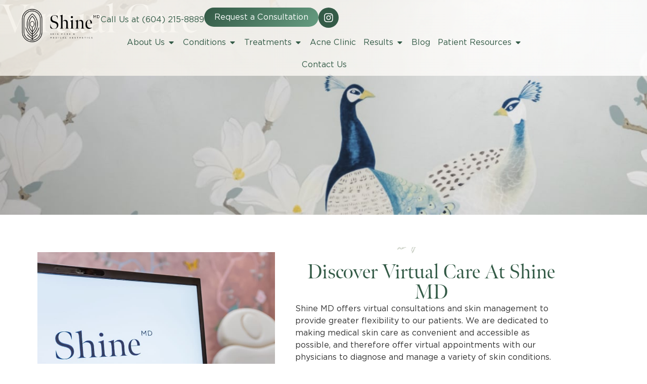

--- FILE ---
content_type: text/html; charset=UTF-8
request_url: https://shinemd.com/virtual-care/
body_size: 54082
content:
<!doctype html>
<html dir="ltr" lang="en-US" prefix="og: https://ogp.me/ns#">
<head>
	<meta charset="UTF-8">
<script>
var gform;gform||(document.addEventListener("gform_main_scripts_loaded",function(){gform.scriptsLoaded=!0}),window.addEventListener("DOMContentLoaded",function(){gform.domLoaded=!0}),gform={domLoaded:!1,scriptsLoaded:!1,initializeOnLoaded:function(o){gform.domLoaded&&gform.scriptsLoaded?o():!gform.domLoaded&&gform.scriptsLoaded?window.addEventListener("DOMContentLoaded",o):document.addEventListener("gform_main_scripts_loaded",o)},hooks:{action:{},filter:{}},addAction:function(o,n,r,t){gform.addHook("action",o,n,r,t)},addFilter:function(o,n,r,t){gform.addHook("filter",o,n,r,t)},doAction:function(o){gform.doHook("action",o,arguments)},applyFilters:function(o){return gform.doHook("filter",o,arguments)},removeAction:function(o,n){gform.removeHook("action",o,n)},removeFilter:function(o,n,r){gform.removeHook("filter",o,n,r)},addHook:function(o,n,r,t,i){null==gform.hooks[o][n]&&(gform.hooks[o][n]=[]);var e=gform.hooks[o][n];null==i&&(i=n+"_"+e.length),gform.hooks[o][n].push({tag:i,callable:r,priority:t=null==t?10:t})},doHook:function(n,o,r){var t;if(r=Array.prototype.slice.call(r,1),null!=gform.hooks[n][o]&&((o=gform.hooks[n][o]).sort(function(o,n){return o.priority-n.priority}),o.forEach(function(o){"function"!=typeof(t=o.callable)&&(t=window[t]),"action"==n?t.apply(null,r):r[0]=t.apply(null,r)})),"filter"==n)return r[0]},removeHook:function(o,n,t,i){var r;null!=gform.hooks[o][n]&&(r=(r=gform.hooks[o][n]).filter(function(o,n,r){return!!(null!=i&&i!=o.tag||null!=t&&t!=o.priority)}),gform.hooks[o][n]=r)}});
</script>

	<meta name="viewport" content="width=device-width, initial-scale=1">
	<link rel="profile" href="https://gmpg.org/xfn/11">
	<title>Virtual Care &amp; Telemedicine | Serving Vancouver &amp; Surrey</title>
	<style>img:is([sizes="auto" i], [sizes^="auto," i]) { contain-intrinsic-size: 3000px 1500px }</style>
	
		<!-- All in One SEO Pro 4.9.3 - aioseo.com -->
	<meta name="description" content="Shine MD’s medical aesthetic clinic offers virtual consults for physician-led skincare. Schedule your virtual consultation with one of our physicians today." />
	<meta name="robots" content="max-image-preview:large" />
	<link rel="canonical" href="https://shinemd.com/virtual-care/" />
	<meta name="generator" content="All in One SEO Pro (AIOSEO) 4.9.3" />
		<meta property="og:locale" content="en_US" />
		<meta property="og:site_name" content="Shine MD - Skin Care &amp; Medical Aesthetics" />
		<meta property="og:type" content="article" />
		<meta property="og:title" content="Virtual Care &amp; Telemedicine | Serving Vancouver &amp; Surrey" />
		<meta property="og:description" content="Shine MD’s medical aesthetic clinic offers virtual consults for physician-led skincare. Schedule your virtual consultation with one of our physicians today." />
		<meta property="og:url" content="https://shinemd.com/virtual-care/" />
		<meta property="og:image" content="https://shinemd.com/wp-content/uploads/2022/03/ShineMD_Horizontal-Logo_LockUp_Black.svg" />
		<meta property="og:image:secure_url" content="https://shinemd.com/wp-content/uploads/2022/03/ShineMD_Horizontal-Logo_LockUp_Black.svg" />
		<meta property="article:published_time" content="2023-11-04T23:21:51+00:00" />
		<meta property="article:modified_time" content="2024-01-10T05:56:24+00:00" />
		<meta property="article:publisher" content="https://www.facebook.com/shinemdskincare/" />
		<meta name="twitter:card" content="summary" />
		<meta name="twitter:title" content="Virtual Care &amp; Telemedicine | Serving Vancouver &amp; Surrey" />
		<meta name="twitter:description" content="Shine MD’s medical aesthetic clinic offers virtual consults for physician-led skincare. Schedule your virtual consultation with one of our physicians today." />
		<meta name="twitter:image" content="https://shinemd.com/wp-content/uploads/2022/03/ShineMD_Horizontal-Logo_LockUp_Black.svg" />
		<script type="application/ld+json" class="aioseo-schema">
			{"@context":"https:\/\/schema.org","@graph":[{"@type":"BreadcrumbList","@id":"https:\/\/shinemd.com\/virtual-care\/#breadcrumblist","itemListElement":[{"@type":"ListItem","@id":"https:\/\/shinemd.com#listItem","position":1,"name":"Home","item":"https:\/\/shinemd.com","nextItem":{"@type":"ListItem","@id":"https:\/\/shinemd.com\/virtual-care\/#listItem","name":"Virtual Care"}},{"@type":"ListItem","@id":"https:\/\/shinemd.com\/virtual-care\/#listItem","position":2,"name":"Virtual Care","previousItem":{"@type":"ListItem","@id":"https:\/\/shinemd.com#listItem","name":"Home"}}]},{"@type":"Organization","@id":"https:\/\/shinemd.com\/#organization","name":"Shine MD","description":"Skin Care & Medical Aesthetics","url":"https:\/\/shinemd.com\/","telephone":"+16047826309","logo":{"@type":"ImageObject","url":"https:\/\/shinemd.com\/wp-content\/uploads\/2022\/03\/ShineMD_Horizontal-Logo_LockUp_Black.svg","@id":"https:\/\/shinemd.com\/virtual-care\/#organizationLogo","caption":"ShineMD_logo | Vancouver & Surrey BC"},"image":{"@id":"https:\/\/shinemd.com\/virtual-care\/#organizationLogo"},"sameAs":["https:\/\/www.facebook.com\/shinemdskincare\/","https:\/\/www.instagram.com\/shinemdskincare\/","https:\/\/www.youtube.com\/channel\/UCOZkK6ceRovMP9AI9lOqWLw"]},{"@type":"WebPage","@id":"https:\/\/shinemd.com\/virtual-care\/#webpage","url":"https:\/\/shinemd.com\/virtual-care\/","name":"Virtual Care & Telemedicine | Serving Vancouver & Surrey","description":"Shine MD\u2019s medical aesthetic clinic offers virtual consults for physician-led skincare. Schedule your virtual consultation with one of our physicians today.","inLanguage":"en-US","isPartOf":{"@id":"https:\/\/shinemd.com\/#website"},"breadcrumb":{"@id":"https:\/\/shinemd.com\/virtual-care\/#breadcrumblist"},"datePublished":"2023-11-04T16:21:51-07:00","dateModified":"2024-01-09T21:56:24-08:00"},{"@type":"WebSite","@id":"https:\/\/shinemd.com\/#website","url":"https:\/\/shinemd.com\/","name":"Shine MD","description":"Skin Care & Medical Aesthetics","inLanguage":"en-US","publisher":{"@id":"https:\/\/shinemd.com\/#organization"}}]}
		</script>
		<!-- All in One SEO Pro -->

<!-- This site is tracked with the HandL UTM Grabber v3 (3.0.56) - https://www.utmgrabber.com/ --> 

<!-- Google Tag Manager for WordPress by gtm4wp.com -->
<script data-cfasync="false" data-pagespeed-no-defer>
	var gtm4wp_datalayer_name = "dataLayer";
	var dataLayer = dataLayer || [];
</script>
<!-- End Google Tag Manager for WordPress by gtm4wp.com --><link rel='dns-prefetch' href='//www.google.com' />
<link rel="alternate" type="application/rss+xml" title="Shine MD &raquo; Feed" href="https://shinemd.com/feed/" />
<link rel="alternate" type="application/rss+xml" title="Shine MD &raquo; Comments Feed" href="https://shinemd.com/comments/feed/" />
<script>
window._wpemojiSettings = {"baseUrl":"https:\/\/s.w.org\/images\/core\/emoji\/16.0.1\/72x72\/","ext":".png","svgUrl":"https:\/\/s.w.org\/images\/core\/emoji\/16.0.1\/svg\/","svgExt":".svg","source":{"concatemoji":"https:\/\/shinemd.com\/wp-includes\/js\/wp-emoji-release.min.js?ver=6.8.3"}};
/*! This file is auto-generated */
!function(s,n){var o,i,e;function c(e){try{var t={supportTests:e,timestamp:(new Date).valueOf()};sessionStorage.setItem(o,JSON.stringify(t))}catch(e){}}function p(e,t,n){e.clearRect(0,0,e.canvas.width,e.canvas.height),e.fillText(t,0,0);var t=new Uint32Array(e.getImageData(0,0,e.canvas.width,e.canvas.height).data),a=(e.clearRect(0,0,e.canvas.width,e.canvas.height),e.fillText(n,0,0),new Uint32Array(e.getImageData(0,0,e.canvas.width,e.canvas.height).data));return t.every(function(e,t){return e===a[t]})}function u(e,t){e.clearRect(0,0,e.canvas.width,e.canvas.height),e.fillText(t,0,0);for(var n=e.getImageData(16,16,1,1),a=0;a<n.data.length;a++)if(0!==n.data[a])return!1;return!0}function f(e,t,n,a){switch(t){case"flag":return n(e,"\ud83c\udff3\ufe0f\u200d\u26a7\ufe0f","\ud83c\udff3\ufe0f\u200b\u26a7\ufe0f")?!1:!n(e,"\ud83c\udde8\ud83c\uddf6","\ud83c\udde8\u200b\ud83c\uddf6")&&!n(e,"\ud83c\udff4\udb40\udc67\udb40\udc62\udb40\udc65\udb40\udc6e\udb40\udc67\udb40\udc7f","\ud83c\udff4\u200b\udb40\udc67\u200b\udb40\udc62\u200b\udb40\udc65\u200b\udb40\udc6e\u200b\udb40\udc67\u200b\udb40\udc7f");case"emoji":return!a(e,"\ud83e\udedf")}return!1}function g(e,t,n,a){var r="undefined"!=typeof WorkerGlobalScope&&self instanceof WorkerGlobalScope?new OffscreenCanvas(300,150):s.createElement("canvas"),o=r.getContext("2d",{willReadFrequently:!0}),i=(o.textBaseline="top",o.font="600 32px Arial",{});return e.forEach(function(e){i[e]=t(o,e,n,a)}),i}function t(e){var t=s.createElement("script");t.src=e,t.defer=!0,s.head.appendChild(t)}"undefined"!=typeof Promise&&(o="wpEmojiSettingsSupports",i=["flag","emoji"],n.supports={everything:!0,everythingExceptFlag:!0},e=new Promise(function(e){s.addEventListener("DOMContentLoaded",e,{once:!0})}),new Promise(function(t){var n=function(){try{var e=JSON.parse(sessionStorage.getItem(o));if("object"==typeof e&&"number"==typeof e.timestamp&&(new Date).valueOf()<e.timestamp+604800&&"object"==typeof e.supportTests)return e.supportTests}catch(e){}return null}();if(!n){if("undefined"!=typeof Worker&&"undefined"!=typeof OffscreenCanvas&&"undefined"!=typeof URL&&URL.createObjectURL&&"undefined"!=typeof Blob)try{var e="postMessage("+g.toString()+"("+[JSON.stringify(i),f.toString(),p.toString(),u.toString()].join(",")+"));",a=new Blob([e],{type:"text/javascript"}),r=new Worker(URL.createObjectURL(a),{name:"wpTestEmojiSupports"});return void(r.onmessage=function(e){c(n=e.data),r.terminate(),t(n)})}catch(e){}c(n=g(i,f,p,u))}t(n)}).then(function(e){for(var t in e)n.supports[t]=e[t],n.supports.everything=n.supports.everything&&n.supports[t],"flag"!==t&&(n.supports.everythingExceptFlag=n.supports.everythingExceptFlag&&n.supports[t]);n.supports.everythingExceptFlag=n.supports.everythingExceptFlag&&!n.supports.flag,n.DOMReady=!1,n.readyCallback=function(){n.DOMReady=!0}}).then(function(){return e}).then(function(){var e;n.supports.everything||(n.readyCallback(),(e=n.source||{}).concatemoji?t(e.concatemoji):e.wpemoji&&e.twemoji&&(t(e.twemoji),t(e.wpemoji)))}))}((window,document),window._wpemojiSettings);
</script>
<link rel="stylesheet" type="text/css" href="https://use.typekit.net/yxj6vdz.css"><style id='wp-emoji-styles-inline-css'>

	img.wp-smiley, img.emoji {
		display: inline !important;
		border: none !important;
		box-shadow: none !important;
		height: 1em !important;
		width: 1em !important;
		margin: 0 0.07em !important;
		vertical-align: -0.1em !important;
		background: none !important;
		padding: 0 !important;
	}
</style>
<style id='classic-theme-styles-inline-css'>
/*! This file is auto-generated */
.wp-block-button__link{color:#fff;background-color:#32373c;border-radius:9999px;box-shadow:none;text-decoration:none;padding:calc(.667em + 2px) calc(1.333em + 2px);font-size:1.125em}.wp-block-file__button{background:#32373c;color:#fff;text-decoration:none}
</style>
<link rel='stylesheet' id='aioseo/css/src/vue/standalone/blocks/table-of-contents/global.scss-css' href='https://shinemd.com/wp-content/plugins/all-in-one-seo-pack-pro/dist/Pro/assets/css/table-of-contents/global.e90f6d47.css?ver=4.9.3' media='all' />
<link rel='stylesheet' id='aioseo/css/src/vue/standalone/blocks/pro/recipe/global.scss-css' href='https://shinemd.com/wp-content/plugins/all-in-one-seo-pack-pro/dist/Pro/assets/css/recipe/global.67a3275f.css?ver=4.9.3' media='all' />
<link rel='stylesheet' id='aioseo/css/src/vue/standalone/blocks/pro/product/global.scss-css' href='https://shinemd.com/wp-content/plugins/all-in-one-seo-pack-pro/dist/Pro/assets/css/product/global.61066cfb.css?ver=4.9.3' media='all' />
<style id='global-styles-inline-css'>
:root{--wp--preset--aspect-ratio--square: 1;--wp--preset--aspect-ratio--4-3: 4/3;--wp--preset--aspect-ratio--3-4: 3/4;--wp--preset--aspect-ratio--3-2: 3/2;--wp--preset--aspect-ratio--2-3: 2/3;--wp--preset--aspect-ratio--16-9: 16/9;--wp--preset--aspect-ratio--9-16: 9/16;--wp--preset--color--black: #000000;--wp--preset--color--cyan-bluish-gray: #abb8c3;--wp--preset--color--white: #ffffff;--wp--preset--color--pale-pink: #f78da7;--wp--preset--color--vivid-red: #cf2e2e;--wp--preset--color--luminous-vivid-orange: #ff6900;--wp--preset--color--luminous-vivid-amber: #fcb900;--wp--preset--color--light-green-cyan: #7bdcb5;--wp--preset--color--vivid-green-cyan: #00d084;--wp--preset--color--pale-cyan-blue: #8ed1fc;--wp--preset--color--vivid-cyan-blue: #0693e3;--wp--preset--color--vivid-purple: #9b51e0;--wp--preset--gradient--vivid-cyan-blue-to-vivid-purple: linear-gradient(135deg,rgba(6,147,227,1) 0%,rgb(155,81,224) 100%);--wp--preset--gradient--light-green-cyan-to-vivid-green-cyan: linear-gradient(135deg,rgb(122,220,180) 0%,rgb(0,208,130) 100%);--wp--preset--gradient--luminous-vivid-amber-to-luminous-vivid-orange: linear-gradient(135deg,rgba(252,185,0,1) 0%,rgba(255,105,0,1) 100%);--wp--preset--gradient--luminous-vivid-orange-to-vivid-red: linear-gradient(135deg,rgba(255,105,0,1) 0%,rgb(207,46,46) 100%);--wp--preset--gradient--very-light-gray-to-cyan-bluish-gray: linear-gradient(135deg,rgb(238,238,238) 0%,rgb(169,184,195) 100%);--wp--preset--gradient--cool-to-warm-spectrum: linear-gradient(135deg,rgb(74,234,220) 0%,rgb(151,120,209) 20%,rgb(207,42,186) 40%,rgb(238,44,130) 60%,rgb(251,105,98) 80%,rgb(254,248,76) 100%);--wp--preset--gradient--blush-light-purple: linear-gradient(135deg,rgb(255,206,236) 0%,rgb(152,150,240) 100%);--wp--preset--gradient--blush-bordeaux: linear-gradient(135deg,rgb(254,205,165) 0%,rgb(254,45,45) 50%,rgb(107,0,62) 100%);--wp--preset--gradient--luminous-dusk: linear-gradient(135deg,rgb(255,203,112) 0%,rgb(199,81,192) 50%,rgb(65,88,208) 100%);--wp--preset--gradient--pale-ocean: linear-gradient(135deg,rgb(255,245,203) 0%,rgb(182,227,212) 50%,rgb(51,167,181) 100%);--wp--preset--gradient--electric-grass: linear-gradient(135deg,rgb(202,248,128) 0%,rgb(113,206,126) 100%);--wp--preset--gradient--midnight: linear-gradient(135deg,rgb(2,3,129) 0%,rgb(40,116,252) 100%);--wp--preset--font-size--small: 13px;--wp--preset--font-size--medium: 20px;--wp--preset--font-size--large: 36px;--wp--preset--font-size--x-large: 42px;--wp--preset--spacing--20: 0.44rem;--wp--preset--spacing--30: 0.67rem;--wp--preset--spacing--40: 1rem;--wp--preset--spacing--50: 1.5rem;--wp--preset--spacing--60: 2.25rem;--wp--preset--spacing--70: 3.38rem;--wp--preset--spacing--80: 5.06rem;--wp--preset--shadow--natural: 6px 6px 9px rgba(0, 0, 0, 0.2);--wp--preset--shadow--deep: 12px 12px 50px rgba(0, 0, 0, 0.4);--wp--preset--shadow--sharp: 6px 6px 0px rgba(0, 0, 0, 0.2);--wp--preset--shadow--outlined: 6px 6px 0px -3px rgba(255, 255, 255, 1), 6px 6px rgba(0, 0, 0, 1);--wp--preset--shadow--crisp: 6px 6px 0px rgba(0, 0, 0, 1);}:where(.is-layout-flex){gap: 0.5em;}:where(.is-layout-grid){gap: 0.5em;}body .is-layout-flex{display: flex;}.is-layout-flex{flex-wrap: wrap;align-items: center;}.is-layout-flex > :is(*, div){margin: 0;}body .is-layout-grid{display: grid;}.is-layout-grid > :is(*, div){margin: 0;}:where(.wp-block-columns.is-layout-flex){gap: 2em;}:where(.wp-block-columns.is-layout-grid){gap: 2em;}:where(.wp-block-post-template.is-layout-flex){gap: 1.25em;}:where(.wp-block-post-template.is-layout-grid){gap: 1.25em;}.has-black-color{color: var(--wp--preset--color--black) !important;}.has-cyan-bluish-gray-color{color: var(--wp--preset--color--cyan-bluish-gray) !important;}.has-white-color{color: var(--wp--preset--color--white) !important;}.has-pale-pink-color{color: var(--wp--preset--color--pale-pink) !important;}.has-vivid-red-color{color: var(--wp--preset--color--vivid-red) !important;}.has-luminous-vivid-orange-color{color: var(--wp--preset--color--luminous-vivid-orange) !important;}.has-luminous-vivid-amber-color{color: var(--wp--preset--color--luminous-vivid-amber) !important;}.has-light-green-cyan-color{color: var(--wp--preset--color--light-green-cyan) !important;}.has-vivid-green-cyan-color{color: var(--wp--preset--color--vivid-green-cyan) !important;}.has-pale-cyan-blue-color{color: var(--wp--preset--color--pale-cyan-blue) !important;}.has-vivid-cyan-blue-color{color: var(--wp--preset--color--vivid-cyan-blue) !important;}.has-vivid-purple-color{color: var(--wp--preset--color--vivid-purple) !important;}.has-black-background-color{background-color: var(--wp--preset--color--black) !important;}.has-cyan-bluish-gray-background-color{background-color: var(--wp--preset--color--cyan-bluish-gray) !important;}.has-white-background-color{background-color: var(--wp--preset--color--white) !important;}.has-pale-pink-background-color{background-color: var(--wp--preset--color--pale-pink) !important;}.has-vivid-red-background-color{background-color: var(--wp--preset--color--vivid-red) !important;}.has-luminous-vivid-orange-background-color{background-color: var(--wp--preset--color--luminous-vivid-orange) !important;}.has-luminous-vivid-amber-background-color{background-color: var(--wp--preset--color--luminous-vivid-amber) !important;}.has-light-green-cyan-background-color{background-color: var(--wp--preset--color--light-green-cyan) !important;}.has-vivid-green-cyan-background-color{background-color: var(--wp--preset--color--vivid-green-cyan) !important;}.has-pale-cyan-blue-background-color{background-color: var(--wp--preset--color--pale-cyan-blue) !important;}.has-vivid-cyan-blue-background-color{background-color: var(--wp--preset--color--vivid-cyan-blue) !important;}.has-vivid-purple-background-color{background-color: var(--wp--preset--color--vivid-purple) !important;}.has-black-border-color{border-color: var(--wp--preset--color--black) !important;}.has-cyan-bluish-gray-border-color{border-color: var(--wp--preset--color--cyan-bluish-gray) !important;}.has-white-border-color{border-color: var(--wp--preset--color--white) !important;}.has-pale-pink-border-color{border-color: var(--wp--preset--color--pale-pink) !important;}.has-vivid-red-border-color{border-color: var(--wp--preset--color--vivid-red) !important;}.has-luminous-vivid-orange-border-color{border-color: var(--wp--preset--color--luminous-vivid-orange) !important;}.has-luminous-vivid-amber-border-color{border-color: var(--wp--preset--color--luminous-vivid-amber) !important;}.has-light-green-cyan-border-color{border-color: var(--wp--preset--color--light-green-cyan) !important;}.has-vivid-green-cyan-border-color{border-color: var(--wp--preset--color--vivid-green-cyan) !important;}.has-pale-cyan-blue-border-color{border-color: var(--wp--preset--color--pale-cyan-blue) !important;}.has-vivid-cyan-blue-border-color{border-color: var(--wp--preset--color--vivid-cyan-blue) !important;}.has-vivid-purple-border-color{border-color: var(--wp--preset--color--vivid-purple) !important;}.has-vivid-cyan-blue-to-vivid-purple-gradient-background{background: var(--wp--preset--gradient--vivid-cyan-blue-to-vivid-purple) !important;}.has-light-green-cyan-to-vivid-green-cyan-gradient-background{background: var(--wp--preset--gradient--light-green-cyan-to-vivid-green-cyan) !important;}.has-luminous-vivid-amber-to-luminous-vivid-orange-gradient-background{background: var(--wp--preset--gradient--luminous-vivid-amber-to-luminous-vivid-orange) !important;}.has-luminous-vivid-orange-to-vivid-red-gradient-background{background: var(--wp--preset--gradient--luminous-vivid-orange-to-vivid-red) !important;}.has-very-light-gray-to-cyan-bluish-gray-gradient-background{background: var(--wp--preset--gradient--very-light-gray-to-cyan-bluish-gray) !important;}.has-cool-to-warm-spectrum-gradient-background{background: var(--wp--preset--gradient--cool-to-warm-spectrum) !important;}.has-blush-light-purple-gradient-background{background: var(--wp--preset--gradient--blush-light-purple) !important;}.has-blush-bordeaux-gradient-background{background: var(--wp--preset--gradient--blush-bordeaux) !important;}.has-luminous-dusk-gradient-background{background: var(--wp--preset--gradient--luminous-dusk) !important;}.has-pale-ocean-gradient-background{background: var(--wp--preset--gradient--pale-ocean) !important;}.has-electric-grass-gradient-background{background: var(--wp--preset--gradient--electric-grass) !important;}.has-midnight-gradient-background{background: var(--wp--preset--gradient--midnight) !important;}.has-small-font-size{font-size: var(--wp--preset--font-size--small) !important;}.has-medium-font-size{font-size: var(--wp--preset--font-size--medium) !important;}.has-large-font-size{font-size: var(--wp--preset--font-size--large) !important;}.has-x-large-font-size{font-size: var(--wp--preset--font-size--x-large) !important;}
:where(.wp-block-post-template.is-layout-flex){gap: 1.25em;}:where(.wp-block-post-template.is-layout-grid){gap: 1.25em;}
:where(.wp-block-columns.is-layout-flex){gap: 2em;}:where(.wp-block-columns.is-layout-grid){gap: 2em;}
:root :where(.wp-block-pullquote){font-size: 1.5em;line-height: 1.6;}
</style>
<link rel='stylesheet' id='hello-elementor-css' href='https://shinemd.com/wp-content/themes/hello-elementor/style.min.css?ver=3.0.0' media='all' />
<link rel='stylesheet' id='hello-elementor-theme-style-css' href='https://shinemd.com/wp-content/themes/hello-elementor/theme.min.css?ver=3.0.0' media='all' />
<link rel='stylesheet' id='hello-elementor-header-footer-css' href='https://shinemd.com/wp-content/themes/hello-elementor/header-footer.min.css?ver=3.0.0' media='all' />
<link rel='stylesheet' id='elementor-frontend-css' href='https://shinemd.com/wp-content/uploads/elementor/css/custom-frontend.min.css?ver=1742068726' media='all' />
<link rel='stylesheet' id='elementor-post-5862-css' href='https://shinemd.com/wp-content/uploads/elementor/css/post-5862.css?ver=1742068726' media='all' />
<link rel='stylesheet' id='widget-image-css' href='https://shinemd.com/wp-content/plugins/elementor/assets/css/widget-image.min.css?ver=3.27.7' media='all' />
<link rel='stylesheet' id='widget-icon-list-css' href='https://shinemd.com/wp-content/uploads/elementor/css/custom-widget-icon-list.min.css?ver=1742068726' media='all' />
<link rel='stylesheet' id='e-animation-fadeIn-css' href='https://shinemd.com/wp-content/plugins/elementor/assets/lib/animations/styles/fadeIn.min.css?ver=3.27.7' media='all' />
<link rel='stylesheet' id='widget-mega-menu-css' href='https://shinemd.com/wp-content/uploads/elementor/css/custom-pro-widget-mega-menu.min.css?ver=1742068726' media='all' />
<link rel='stylesheet' id='widget-heading-css' href='https://shinemd.com/wp-content/plugins/elementor/assets/css/widget-heading.min.css?ver=3.27.7' media='all' />
<link rel='stylesheet' id='widget-spacer-css' href='https://shinemd.com/wp-content/plugins/elementor/assets/css/widget-spacer.min.css?ver=3.27.7' media='all' />
<link rel='stylesheet' id='widget-text-editor-css' href='https://shinemd.com/wp-content/plugins/elementor/assets/css/widget-text-editor.min.css?ver=3.27.7' media='all' />
<link rel='stylesheet' id='widget-icon-box-css' href='https://shinemd.com/wp-content/uploads/elementor/css/custom-widget-icon-box.min.css?ver=1742068726' media='all' />
<link rel='stylesheet' id='e-animation-grow-css' href='https://shinemd.com/wp-content/plugins/elementor/assets/lib/animations/styles/e-animation-grow.min.css?ver=3.27.7' media='all' />
<link rel='stylesheet' id='widget-social-icons-css' href='https://shinemd.com/wp-content/plugins/elementor/assets/css/widget-social-icons.min.css?ver=3.27.7' media='all' />
<link rel='stylesheet' id='e-apple-webkit-css' href='https://shinemd.com/wp-content/uploads/elementor/css/custom-apple-webkit.min.css?ver=1742068726' media='all' />
<link rel='stylesheet' id='widget-form-css' href='https://shinemd.com/wp-content/plugins/elementor-pro/assets/css/widget-form.min.css?ver=3.25.2' media='all' />
<link rel='stylesheet' id='e-popup-style-css' href='https://shinemd.com/wp-content/plugins/elementor-pro/assets/css/conditionals/popup.min.css?ver=3.25.2' media='all' />
<link rel='stylesheet' id='elementor-post-7304-css' href='https://shinemd.com/wp-content/uploads/elementor/css/post-7304.css?ver=1742104161' media='all' />
<link rel='stylesheet' id='elementor-post-10999-css' href='https://shinemd.com/wp-content/uploads/elementor/css/post-10999.css?ver=1768505646' media='all' />
<link rel='stylesheet' id='elementor-post-6655-css' href='https://shinemd.com/wp-content/uploads/elementor/css/post-6655.css?ver=1748380669' media='all' />
<link rel='stylesheet' id='elementor-post-11470-css' href='https://shinemd.com/wp-content/uploads/elementor/css/post-11470.css?ver=1767048212' media='all' />
<link rel='stylesheet' id='elementor-post-11467-css' href='https://shinemd.com/wp-content/uploads/elementor/css/post-11467.css?ver=1767048233' media='all' />
<link rel='stylesheet' id='elementor-icons-ekiticons-css' href='https://shinemd.com/wp-content/plugins/elementskit-lite/modules/elementskit-icon-pack/assets/css/ekiticons.css?ver=3.3.1' media='all' />
<link rel='stylesheet' id='ekit-widget-styles-css' href='https://shinemd.com/wp-content/plugins/elementskit-lite/widgets/init/assets/css/widget-styles.css?ver=3.3.1' media='all' />
<link rel='stylesheet' id='ekit-responsive-css' href='https://shinemd.com/wp-content/plugins/elementskit-lite/widgets/init/assets/css/responsive.css?ver=3.3.1' media='all' />
<script src="https://shinemd.com/wp-includes/js/jquery/jquery.min.js?ver=3.7.1" id="jquery-core-js"></script>
<script src="https://shinemd.com/wp-includes/js/jquery/jquery-migrate.min.js?ver=3.4.1" id="jquery-migrate-js"></script>
<script src="https://shinemd.com/wp-content/plugins/handl-utm-grabber-v3/js/js.cookie.js?ver=6.8.3" id="js.cookie-js"></script>
<script id="handl-utm-grabber-js-extra">
var handl_utm = [];
var handl_utm_all_params = ["utm_source","utm_medium","utm_term","utm_content","utm_campaign","first_utm_source","first_utm_medium","first_utm_term","first_utm_content","first_utm_campaign","fbclid","msclkid","gclid","handl_original_ref","handl_landing_page","handl_landing_page_base","handl_ip","handl_ref","handl_url","handl_ref_domain","handl_url_base","gaclientid","organic_source","organic_source_str","user_agent","traffic_source","first_traffic_source","handlID","_adgroup"];
var handl_utm_cookie_duration = ["30","1"];
var handl_utm_append_params = ["utm_source","utm_medium","utm_term","utm_content","utm_campaign","gclid","_adgroup"];
var handl_utm_first_touch_params = ["utm_source","utm_medium","utm_term","utm_content","utm_campaign"];
var handl_utm_custom_params = ["_adgroup"];
var handl_utm_predefined = [];
</script>
<script src="https://shinemd.com/wp-content/plugins/handl-utm-grabber-v3/js/handl-utm-grabber.js?ver=6.8.3" id="handl-utm-grabber-js"></script>
<link rel="https://api.w.org/" href="https://shinemd.com/wp-json/" /><link rel="alternate" title="JSON" type="application/json" href="https://shinemd.com/wp-json/wp/v2/pages/7304" /><link rel="EditURI" type="application/rsd+xml" title="RSD" href="https://shinemd.com/xmlrpc.php?rsd" />
<link rel='shortlink' href='https://shinemd.com/?p=7304' />
<link rel="alternate" title="oEmbed (JSON)" type="application/json+oembed" href="https://shinemd.com/wp-json/oembed/1.0/embed?url=https%3A%2F%2Fshinemd.com%2Fvirtual-care%2F" />
<link rel="alternate" title="oEmbed (XML)" type="text/xml+oembed" href="https://shinemd.com/wp-json/oembed/1.0/embed?url=https%3A%2F%2Fshinemd.com%2Fvirtual-care%2F&#038;format=xml" />
<style>[class^="fieldset-handl_"]{display: none}</style>
<!-- Google Tag Manager for WordPress by gtm4wp.com -->
<!-- GTM Container placement set to automatic -->
<script data-cfasync="false" data-pagespeed-no-defer type="text/javascript">
	var dataLayer_content = {"pagePostType":"page","pagePostType2":"single-page","pagePostAuthor":"Alam Talash"};
	dataLayer.push( dataLayer_content );
</script>
<script data-cfasync="false">
(function(w,d,s,l,i){w[l]=w[l]||[];w[l].push({'gtm.start':
new Date().getTime(),event:'gtm.js'});var f=d.getElementsByTagName(s)[0],
j=d.createElement(s),dl=l!='dataLayer'?'&l='+l:'';j.async=true;j.src=
'//www.googletagmanager.com/gtm.js?id='+i+dl;f.parentNode.insertBefore(j,f);
})(window,document,'script','dataLayer','GTM-TJF5R6M');
</script>
<!-- End Google Tag Manager for WordPress by gtm4wp.com --><meta name="generator" content="Elementor 3.27.7; features: e_font_icon_svg, additional_custom_breakpoints; settings: css_print_method-external, google_font-disabled, font_display-swap">
<script id="mcjs">!function(c,h,i,m,p){m=c.createElement(h),p=c.getElementsByTagName(h)[0],m.async=1,m.src=i,p.parentNode.insertBefore(m,p)}(document,"script","https://chimpstatic.com/mcjs-connected/js/users/51cdca49cde10aae3bec1d779/7d0794fe482f0b4110adda196.js");</script>

<script>
(function () {

  const utmParams = ['utm_source','utm_medium','utm_campaign','utm_term','utm_content'];

  /* ---- Capture UTMs ---- */
  const urlParams = new URLSearchParams(window.location.search);
  utmParams.forEach(p => {
    if (urlParams.has(p)) {
      document.cookie = p + '=' + encodeURIComponent(urlParams.get(p)) +
        '; path=/; max-age=2592000';
    }
  });

  function getCookie(name) {
    const match = document.cookie.match(new RegExp('(^| )' + name + '=([^;]+)'));
    return match ? decodeURIComponent(match[2]) : '';
  }

  /* ---- Normalize utm_source for Zenoti ---- */
  function normalizeSource() {
    const source = (getCookie('utm_source') || '').toLowerCase();
    const medium = (getCookie('utm_medium') || '').toLowerCase();
    const referrer = document.referrer.toLowerCase();

    if (medium === 'cpc' || medium === 'ppc') {
      if (source.includes('google')) return 'Google Paid';
      if (source.includes('facebook') || source.includes('instagram')) return 'Meta Paid';
      if (source.includes('bing')) return 'Bing Paid';
      return 'Paid Ads';
    }

    if (medium === 'email') return 'Email';

    if (source.includes('facebook') || source.includes('instagram')) {
      return 'Meta Organic';
    }

    if (referrer.includes('google')) return 'Google Organic';
    if (referrer.includes('bing')) return 'Bing Organic';

    if (referrer) return 'Referral';

    return 'Direct';
  }

  /* ---- Populate Elementor fields ---- */
  function populateFields() {
    utmParams.forEach(p => {
      const field = document.querySelector(`input[name="${p}"]`);
      if (field && !field.value) {
        field.value = getCookie(p);
      }
    });

    // Overwrite utm_source with normalized value
    const sourceField = document.querySelector(`input[name="utm_source"]`);
    if (sourceField) {
      sourceField.value = normalizeSource();
    }
  }

  document.addEventListener('DOMContentLoaded', populateFields);
  document.addEventListener('elementor/popup/show', populateFields);

})();
</script>

			<style>
				.e-con.e-parent:nth-of-type(n+4):not(.e-lazyloaded):not(.e-no-lazyload),
				.e-con.e-parent:nth-of-type(n+4):not(.e-lazyloaded):not(.e-no-lazyload) * {
					background-image: none !important;
				}
				@media screen and (max-height: 1024px) {
					.e-con.e-parent:nth-of-type(n+3):not(.e-lazyloaded):not(.e-no-lazyload),
					.e-con.e-parent:nth-of-type(n+3):not(.e-lazyloaded):not(.e-no-lazyload) * {
						background-image: none !important;
					}
				}
				@media screen and (max-height: 640px) {
					.e-con.e-parent:nth-of-type(n+2):not(.e-lazyloaded):not(.e-no-lazyload),
					.e-con.e-parent:nth-of-type(n+2):not(.e-lazyloaded):not(.e-no-lazyload) * {
						background-image: none !important;
					}
				}
			</style>
			<link rel="icon" href="https://shinemd.com/wp-content/uploads/2022/03/ShineMD_Logo-Mark_Black.svg" sizes="32x32" />
<link rel="icon" href="https://shinemd.com/wp-content/uploads/2022/03/ShineMD_Logo-Mark_Black.svg" sizes="192x192" />
<link rel="apple-touch-icon" href="https://shinemd.com/wp-content/uploads/2022/03/ShineMD_Logo-Mark_Black.svg" />
<meta name="msapplication-TileImage" content="https://shinemd.com/wp-content/uploads/2022/03/ShineMD_Logo-Mark_Black.svg" />
		<style id="wp-custom-css">
			p a{
	text-decoration: underline !important;
}
/* style for the header  */

@media (max-width: 1024px){
	

.elementskit-navbar-nav-default.elementskit-menu-offcanvas-elements {
   
    right: -100vw !important;
    transition: right .6s cubic-bezier(.6,.1,.68,.53) !important;
	    left: inherit !important;
}


.elementskit-menu-offcanvas-elements.active {
    right: 0 !important;
	    left: inherit !important;
}
}

.ekit_menu_responsive_tablet .elementskit-submenu-indicator {
    -webkit-box-ordinal-group: 3;
    -ms-flex-order: 2;
    order: 2;
    border: 0px;
    border-radius: 30px;
}
/* end of styles for header  */

/* Styles for contact form at the bottom of the page  */


.gform_wrapper select {
    background-size: 16px 100% !important;
    padding: 0.2em 35px 0.2em 0.5em !important;
    -moz-appearance: none !important;
    -webkit-appearance: none !important;
    appearance: none !important; 
    box-shadow: none !important;
    outline: 0 !important;
    box-shadow: 0px 0px 0px -7px rgba(0,0,0,0)!important;
	  font-size: 16px !important;
 	  font-family: sans-serif !important;
}
.gform_title{
  display: none !important; 
}
#gform_wrapper_1 #input_1_1_3, #input_1_1_6, #input_1_2.large, #input_1_3.large, #input_1_4.large.gfield_select, #input_1_5.textarea.small{
  
   border: 0.5 !important;
  background: transparent !important; 
}

#gform_wrapper_1 input:focus {
  outline: none !important; 
}
  
/*
 .drop-down-list .gfield_select{
  padding: 20px 3px 20px 3px !important; 
  font-size: 16px !important; 
  line-height: 16px !important; 
} 
 .ginput_complex {
  border-bottom: solid 1px #CBD5E0 !important;
  
}
#field_1_4, #field_1_3, #field_1_2 {
  border-bottom: solid 1px #cbd5e0 !important;
} 

 #field_1_5{
  border: solid 1px #cbd5e0; 
  padding: 10px; 
}  */
#field_1_2 label, #field_1_3 label, #field_1_4 label, #field_1_5 label{
  font-weight: normal !important; 
}
input[type="submit"] {
    background: linear-gradient(90deg, #355C48 0%, #649A7F 100%) !important;
    min-width: 162px;
    font-style: normal;
    font-weight: 400 !important;
    font-size: 16px;
    line-height: 1em;
    letter-spacing: 0em;
    border: none; 
    color: #fff !important; 
    text-transform: none;
    border-radius: 60px;
    padding: 15px 21px 15px 21px;
    box-shadow: 0px 0px 0px 0px rgba(0,0,0,0);
}
input[type="submit"]:hover{
    background: linear-gradient(130deg, #355C48 0%, #eee 150%) !important;
}

@media (max-width: 1024px){
	#gform_wrapper_1 #input_1_1_3, #input_1_1_6, #input_1_2.large, #input_1_3.large, #input_1_4.large.gfield_select, #input_1_5.textarea.small{
  
   padding: 1px 10px!important; 
}
	input[type="submit"]{
		padding: 10px 30px 0px 30px !important;
		font-size: 16px !important; 
	}
}








/*  End of style for contact form */


		</style>
		</head>
<body class="wp-singular page-template-default page page-id-7304 wp-custom-logo wp-theme-hello-elementor utm-out elementor-default elementor-kit-5862 elementor-page elementor-page-7304">


<!-- GTM Container placement set to automatic -->
<!-- Google Tag Manager (noscript) -->
				<noscript><iframe src="https://www.googletagmanager.com/ns.html?id=GTM-TJF5R6M" height="0" width="0" style="display:none;visibility:hidden" aria-hidden="true"></iframe></noscript>
<!-- End Google Tag Manager (noscript) -->
<a class="skip-link screen-reader-text" href="#content">Skip to content</a>

		<header data-elementor-type="header" data-elementor-id="10999" class="elementor elementor-10999 elementor-location-header" data-elementor-post-type="elementor_library">
			<div class="elementor-element elementor-element-7d5ceb86 e-con-full elementor-hidden-tablet elementor-hidden-mobile animated-slow e-flex e-con e-parent" data-id="7d5ceb86" data-element_type="container" data-settings="{&quot;background_background&quot;:&quot;gradient&quot;,&quot;position&quot;:&quot;fixed&quot;,&quot;animation&quot;:&quot;none&quot;}">
		<div class="elementor-element elementor-element-7ce14085 e-con-full e-flex e-con e-child" data-id="7ce14085" data-element_type="container">
				<div class="elementor-element elementor-element-69bdcbc4 elementor-widget elementor-widget-image" data-id="69bdcbc4" data-element_type="widget" data-widget_type="image.default">
				<div class="elementor-widget-container">
																<a href="/">
							<img fetchpriority="high" width="800" height="360" src="https://shinemd.com/wp-content/uploads/2024/02/Untitled-design-3.png" class="attachment-large size-large wp-image-10994" alt="" srcset="https://shinemd.com/wp-content/uploads/2024/02/Untitled-design-3.png 1000w, https://shinemd.com/wp-content/uploads/2024/02/Untitled-design-3-300x135.png 300w, https://shinemd.com/wp-content/uploads/2024/02/Untitled-design-3-768x346.png 768w" sizes="(max-width: 800px) 100vw, 800px" />								</a>
															</div>
				</div>
				</div>
		<div class="elementor-element elementor-element-7dc1c0a3 e-con-full e-flex e-con e-child" data-id="7dc1c0a3" data-element_type="container">
		<div class="elementor-element elementor-element-5e09fc8b e-con-full e-flex e-con e-child" data-id="5e09fc8b" data-element_type="container">
				<div class="elementor-element elementor-element-2cbc6bd3 elementor-icon-list--layout-traditional elementor-list-item-link-full_width elementor-widget elementor-widget-icon-list" data-id="2cbc6bd3" data-element_type="widget" data-widget_type="icon-list.default">
				<div class="elementor-widget-container">
							<ul class="elementor-icon-list-items">
							<li class="elementor-icon-list-item">
											<a href="tel:6042158889">

											<span class="elementor-icon-list-text">Call Us at (604) 215-8889</span>
											</a>
									</li>
						</ul>
						</div>
				</div>
				<div class="elementor-element elementor-element-18e7c87 elementor-align-center elementor-widget elementor-widget-button" data-id="18e7c87" data-element_type="widget" data-widget_type="button.default">
				<div class="elementor-widget-container">
									<div class="elementor-button-wrapper">
					<a class="elementor-button elementor-button-link elementor-size-sm" href="/#request-consultation">
						<span class="elementor-button-content-wrapper">
									<span class="elementor-button-text">Request a Consultation</span>
					</span>
					</a>
				</div>
								</div>
				</div>
				<div class="elementor-element elementor-element-6290a502 elementor-view-stacked elementor-shape-circle elementor-widget elementor-widget-icon" data-id="6290a502" data-element_type="widget" data-widget_type="icon.default">
				<div class="elementor-widget-container">
							<div class="elementor-icon-wrapper">
			<a class="elementor-icon" href="https://www.instagram.com/shinemdskincare/" target="_blank">
			<svg aria-hidden="true" class="e-font-icon-svg e-fab-instagram" viewBox="0 0 448 512" xmlns="http://www.w3.org/2000/svg"><path d="M224.1 141c-63.6 0-114.9 51.3-114.9 114.9s51.3 114.9 114.9 114.9S339 319.5 339 255.9 287.7 141 224.1 141zm0 189.6c-41.1 0-74.7-33.5-74.7-74.7s33.5-74.7 74.7-74.7 74.7 33.5 74.7 74.7-33.6 74.7-74.7 74.7zm146.4-194.3c0 14.9-12 26.8-26.8 26.8-14.9 0-26.8-12-26.8-26.8s12-26.8 26.8-26.8 26.8 12 26.8 26.8zm76.1 27.2c-1.7-35.9-9.9-67.7-36.2-93.9-26.2-26.2-58-34.4-93.9-36.2-37-2.1-147.9-2.1-184.9 0-35.8 1.7-67.6 9.9-93.9 36.1s-34.4 58-36.2 93.9c-2.1 37-2.1 147.9 0 184.9 1.7 35.9 9.9 67.7 36.2 93.9s58 34.4 93.9 36.2c37 2.1 147.9 2.1 184.9 0 35.9-1.7 67.7-9.9 93.9-36.2 26.2-26.2 34.4-58 36.2-93.9 2.1-37 2.1-147.8 0-184.8zM398.8 388c-7.8 19.6-22.9 34.7-42.6 42.6-29.5 11.7-99.5 9-132.1 9s-102.7 2.6-132.1-9c-19.6-7.8-34.7-22.9-42.6-42.6-11.7-29.5-9-99.5-9-132.1s-2.6-102.7 9-132.1c7.8-19.6 22.9-34.7 42.6-42.6 29.5-11.7 99.5-9 132.1-9s102.7-2.6 132.1 9c19.6 7.8 34.7 22.9 42.6 42.6 11.7 29.5 9 99.5 9 132.1s2.7 102.7-9 132.1z"></path></svg>			</a>
		</div>
						</div>
				</div>
				</div>
		<div class="elementor-element elementor-element-10e85e8e e-con-full top-custom-menu e-flex e-con e-child" data-id="10e85e8e" data-element_type="container">
				<div class="elementor-element elementor-element-43855ff0 e-fit_to_content e-n-menu-layout-horizontal e-n-menu-tablet elementor-widget elementor-widget-n-menu" data-id="43855ff0" data-element_type="widget" data-settings="{&quot;menu_items&quot;:[{&quot;item_title&quot;:&quot;About Us&quot;,&quot;_id&quot;:&quot;f33f0b3&quot;,&quot;item_dropdown_content&quot;:&quot;yes&quot;,&quot;element_id&quot;:&quot;about-us&quot;,&quot;item_link&quot;:{&quot;url&quot;:&quot;&quot;,&quot;is_external&quot;:&quot;&quot;,&quot;nofollow&quot;:&quot;&quot;,&quot;custom_attributes&quot;:&quot;&quot;},&quot;item_icon&quot;:{&quot;value&quot;:&quot;&quot;,&quot;library&quot;:&quot;&quot;},&quot;item_icon_active&quot;:null},{&quot;item_title&quot;:&quot;Conditions&quot;,&quot;_id&quot;:&quot;1f4b911&quot;,&quot;item_dropdown_content&quot;:&quot;yes&quot;,&quot;item_link&quot;:{&quot;url&quot;:&quot;&quot;,&quot;is_external&quot;:&quot;&quot;,&quot;nofollow&quot;:&quot;&quot;,&quot;custom_attributes&quot;:&quot;&quot;},&quot;item_icon&quot;:{&quot;value&quot;:&quot;&quot;,&quot;library&quot;:&quot;&quot;},&quot;item_icon_active&quot;:null,&quot;element_id&quot;:&quot;&quot;},{&quot;item_title&quot;:&quot;Treatments&quot;,&quot;_id&quot;:&quot;b10e92b&quot;,&quot;item_dropdown_content&quot;:&quot;yes&quot;,&quot;item_link&quot;:{&quot;url&quot;:&quot;&quot;,&quot;is_external&quot;:&quot;&quot;,&quot;nofollow&quot;:&quot;&quot;,&quot;custom_attributes&quot;:&quot;&quot;},&quot;item_icon&quot;:{&quot;value&quot;:&quot;&quot;,&quot;library&quot;:&quot;&quot;},&quot;item_icon_active&quot;:null,&quot;element_id&quot;:&quot;&quot;},{&quot;_id&quot;:&quot;4f02606&quot;,&quot;item_title&quot;:&quot;Acne Clinic&quot;,&quot;item_link&quot;:{&quot;url&quot;:&quot;\/acne-clinic\/&quot;,&quot;is_external&quot;:&quot;&quot;,&quot;nofollow&quot;:&quot;&quot;,&quot;custom_attributes&quot;:&quot;&quot;},&quot;item_dropdown_content&quot;:&quot;no&quot;,&quot;item_icon&quot;:{&quot;value&quot;:&quot;&quot;,&quot;library&quot;:&quot;&quot;},&quot;item_icon_active&quot;:null,&quot;element_id&quot;:&quot;&quot;},{&quot;_id&quot;:&quot;64e6a73&quot;,&quot;item_title&quot;:&quot;Results&quot;,&quot;item_dropdown_content&quot;:&quot;yes&quot;,&quot;item_link&quot;:{&quot;url&quot;:&quot;&quot;,&quot;is_external&quot;:&quot;&quot;,&quot;nofollow&quot;:&quot;&quot;,&quot;custom_attributes&quot;:&quot;&quot;},&quot;item_icon&quot;:{&quot;value&quot;:&quot;&quot;,&quot;library&quot;:&quot;&quot;},&quot;item_icon_active&quot;:null,&quot;element_id&quot;:&quot;&quot;},{&quot;_id&quot;:&quot;72ca2a2&quot;,&quot;item_title&quot;:&quot;Blog&quot;,&quot;item_link&quot;:{&quot;url&quot;:&quot;\/blogs\/&quot;,&quot;is_external&quot;:&quot;&quot;,&quot;nofollow&quot;:&quot;&quot;,&quot;custom_attributes&quot;:&quot;&quot;},&quot;item_dropdown_content&quot;:&quot;no&quot;,&quot;item_icon&quot;:{&quot;value&quot;:&quot;&quot;,&quot;library&quot;:&quot;&quot;},&quot;item_icon_active&quot;:null,&quot;element_id&quot;:&quot;&quot;},{&quot;_id&quot;:&quot;4e5b92b&quot;,&quot;item_title&quot;:&quot;Patient Resources&quot;,&quot;item_dropdown_content&quot;:&quot;yes&quot;,&quot;item_link&quot;:{&quot;url&quot;:&quot;&quot;,&quot;is_external&quot;:&quot;&quot;,&quot;nofollow&quot;:&quot;&quot;,&quot;custom_attributes&quot;:&quot;&quot;},&quot;item_icon&quot;:{&quot;value&quot;:&quot;&quot;,&quot;library&quot;:&quot;&quot;},&quot;item_icon_active&quot;:null,&quot;element_id&quot;:&quot;&quot;},{&quot;_id&quot;:&quot;0a11d2a&quot;,&quot;item_title&quot;:&quot;Contact Us&quot;,&quot;item_link&quot;:{&quot;url&quot;:&quot;\/contact-us\/&quot;,&quot;is_external&quot;:&quot;&quot;,&quot;nofollow&quot;:&quot;&quot;,&quot;custom_attributes&quot;:&quot;&quot;},&quot;item_dropdown_content&quot;:&quot;no&quot;,&quot;item_icon&quot;:{&quot;value&quot;:&quot;&quot;,&quot;library&quot;:&quot;&quot;},&quot;item_icon_active&quot;:null,&quot;element_id&quot;:&quot;&quot;}],&quot;content_width&quot;:&quot;fit_to_content&quot;,&quot;item_position_horizontal&quot;:&quot;center&quot;,&quot;open_animation&quot;:&quot;fadeIn&quot;,&quot;content_horizontal_position&quot;:&quot;center&quot;,&quot;item_layout&quot;:&quot;horizontal&quot;,&quot;open_on&quot;:&quot;hover&quot;,&quot;horizontal_scroll&quot;:&quot;disable&quot;,&quot;breakpoint_selector&quot;:&quot;tablet&quot;,&quot;menu_item_title_distance_from_content&quot;:{&quot;unit&quot;:&quot;px&quot;,&quot;size&quot;:0,&quot;sizes&quot;:[]},&quot;menu_item_title_distance_from_content_widescreen&quot;:{&quot;unit&quot;:&quot;px&quot;,&quot;size&quot;:&quot;&quot;,&quot;sizes&quot;:[]},&quot;menu_item_title_distance_from_content_tablet&quot;:{&quot;unit&quot;:&quot;px&quot;,&quot;size&quot;:&quot;&quot;,&quot;sizes&quot;:[]},&quot;menu_item_title_distance_from_content_mobile&quot;:{&quot;unit&quot;:&quot;px&quot;,&quot;size&quot;:&quot;&quot;,&quot;sizes&quot;:[]}}" data-widget_type="mega-menu.default">
				<div class="elementor-widget-container">
							<nav class="e-n-menu" data-widget-number="113" aria-label="Menu">
					<button class="e-n-menu-toggle" id="menu-toggle-113" aria-haspopup="true" aria-expanded="false" aria-controls="menubar-113" aria-label="Menu Toggle">
			<span class="e-n-menu-toggle-icon e-open">
				<svg class="e-font-icon-svg e-eicon-menu-bar" viewBox="0 0 1000 1000" xmlns="http://www.w3.org/2000/svg"><path d="M104 333H896C929 333 958 304 958 271S929 208 896 208H104C71 208 42 237 42 271S71 333 104 333ZM104 583H896C929 583 958 554 958 521S929 458 896 458H104C71 458 42 487 42 521S71 583 104 583ZM104 833H896C929 833 958 804 958 771S929 708 896 708H104C71 708 42 737 42 771S71 833 104 833Z"></path></svg>			</span>
			<span class="e-n-menu-toggle-icon e-close">
				<svg class="e-font-icon-svg e-eicon-close" viewBox="0 0 1000 1000" xmlns="http://www.w3.org/2000/svg"><path d="M742 167L500 408 258 167C246 154 233 150 217 150 196 150 179 158 167 167 154 179 150 196 150 212 150 229 154 242 171 254L408 500 167 742C138 771 138 800 167 829 196 858 225 858 254 829L496 587 738 829C750 842 767 846 783 846 800 846 817 842 829 829 842 817 846 804 846 783 846 767 842 750 829 737L588 500 833 258C863 229 863 200 833 171 804 137 775 137 742 167Z"></path></svg>			</span>
		</button>
					<div class="e-n-menu-wrapper" id="menubar-113" aria-labelledby="menu-toggle-113">
				<ul class="e-n-menu-heading">
								<li class="e-n-menu-item">
				<div id="about-us" class="e-n-menu-title">
					<div class="e-n-menu-title-container">												<span class="e-n-menu-title-text">
							About Us						</span>
					</div>											<button id="e-n-menu-dropdown-icon-1131" class="e-n-menu-dropdown-icon e-focus" data-tab-index="1" aria-haspopup="true" aria-expanded="false" aria-controls="e-n-menu-content-1131" >
							<span class="e-n-menu-dropdown-icon-opened">
								<svg aria-hidden="true" class="e-font-icon-svg e-fas-caret-up" viewBox="0 0 320 512" xmlns="http://www.w3.org/2000/svg"><path d="M288.662 352H31.338c-17.818 0-26.741-21.543-14.142-34.142l128.662-128.662c7.81-7.81 20.474-7.81 28.284 0l128.662 128.662c12.6 12.599 3.676 34.142-14.142 34.142z"></path></svg>								<span class="elementor-screen-only">Close About Us</span>
							</span>
							<span class="e-n-menu-dropdown-icon-closed">
								<svg aria-hidden="true" class="e-font-icon-svg e-fas-caret-down" viewBox="0 0 320 512" xmlns="http://www.w3.org/2000/svg"><path d="M31.3 192h257.3c17.8 0 26.7 21.5 14.1 34.1L174.1 354.8c-7.8 7.8-20.5 7.8-28.3 0L17.2 226.1C4.6 213.5 13.5 192 31.3 192z"></path></svg>								<span class="elementor-screen-only">Open About Us</span>
							</span>
						</button>
									</div>
									<div class="e-n-menu-content">
						<div id="e-n-menu-content-1131" data-tab-index="1" aria-labelledby="e-n-menu-dropdown-icon-1131" class="elementor-element elementor-element-434f1ce6 e-flex e-con-boxed e-con e-child" data-id="434f1ce6" data-element_type="container">
					<div class="e-con-inner">
				<div class="elementor-element elementor-element-466acd79 elementor-list-item-link-inline elementor-icon-list--layout-traditional elementor-widget elementor-widget-icon-list" data-id="466acd79" data-element_type="widget" data-widget_type="icon-list.default">
				<div class="elementor-widget-container">
							<ul class="elementor-icon-list-items">
							<li class="elementor-icon-list-item">
											<a href="/our-story/">

											<span class="elementor-icon-list-text">Our Story</span>
											</a>
									</li>
								<li class="elementor-icon-list-item">
											<a href="/our-team/">

											<span class="elementor-icon-list-text">Our Team</span>
											</a>
									</li>
								<li class="elementor-icon-list-item">
											<a href="https://shinemd.com/best-skin-care-clinic-in-vancouver/">

											<span class="elementor-icon-list-text">Our Clinic</span>
											</a>
									</li>
						</ul>
						</div>
				</div>
					</div>
				</div>
							</div>
							</li>
					<li class="e-n-menu-item">
				<div id="e-n-menu-title-1132" class="e-n-menu-title">
					<div class="e-n-menu-title-container">												<span class="e-n-menu-title-text">
							Conditions						</span>
					</div>											<button id="e-n-menu-dropdown-icon-1132" class="e-n-menu-dropdown-icon e-focus" data-tab-index="2" aria-haspopup="true" aria-expanded="false" aria-controls="e-n-menu-content-1132" >
							<span class="e-n-menu-dropdown-icon-opened">
								<svg aria-hidden="true" class="e-font-icon-svg e-fas-caret-up" viewBox="0 0 320 512" xmlns="http://www.w3.org/2000/svg"><path d="M288.662 352H31.338c-17.818 0-26.741-21.543-14.142-34.142l128.662-128.662c7.81-7.81 20.474-7.81 28.284 0l128.662 128.662c12.6 12.599 3.676 34.142-14.142 34.142z"></path></svg>								<span class="elementor-screen-only">Close Conditions</span>
							</span>
							<span class="e-n-menu-dropdown-icon-closed">
								<svg aria-hidden="true" class="e-font-icon-svg e-fas-caret-down" viewBox="0 0 320 512" xmlns="http://www.w3.org/2000/svg"><path d="M31.3 192h257.3c17.8 0 26.7 21.5 14.1 34.1L174.1 354.8c-7.8 7.8-20.5 7.8-28.3 0L17.2 226.1C4.6 213.5 13.5 192 31.3 192z"></path></svg>								<span class="elementor-screen-only">Open Conditions</span>
							</span>
						</button>
									</div>
									<div class="e-n-menu-content">
						<div id="e-n-menu-content-1132" data-tab-index="2" aria-labelledby="e-n-menu-dropdown-icon-1132" class="elementor-element elementor-element-3f5d9384 e-flex e-con-boxed e-con e-child" data-id="3f5d9384" data-element_type="container">
					<div class="e-con-inner">
		<div class="elementor-element elementor-element-a7b8dfc e-flex e-con-boxed e-con e-child" data-id="a7b8dfc" data-element_type="container">
					<div class="e-con-inner">
		<div class="elementor-element elementor-element-5ffce26b e-con-full e-flex e-con e-child" data-id="5ffce26b" data-element_type="container">
				<div class="elementor-element elementor-element-5decf083 elementor-list-item-link-inline elementor-icon-list--layout-traditional elementor-widget elementor-widget-icon-list" data-id="5decf083" data-element_type="widget" data-widget_type="icon-list.default">
				<div class="elementor-widget-container">
							<ul class="elementor-icon-list-items">
							<li class="elementor-icon-list-item">
											<a href="/conditions/dermatology/">

											<span class="elementor-icon-list-text">Dermatology Skin Conditions</span>
											</a>
									</li>
						</ul>
						</div>
				</div>
				<div class="elementor-element elementor-element-1a6c10c3 elementor-list-item-link-inline elementor-icon-list--layout-traditional elementor-widget elementor-widget-icon-list" data-id="1a6c10c3" data-element_type="widget" data-widget_type="icon-list.default">
				<div class="elementor-widget-container">
							<ul class="elementor-icon-list-items">
							<li class="elementor-icon-list-item">
											<a href="https://shinemd.com/acne-clinic/">

											<span class="elementor-icon-list-text">Acne</span>
											</a>
									</li>
								<li class="elementor-icon-list-item">
											<a href="/conditions/Acne-Clinic/#acne-scars-section-vancouver">

											<span class="elementor-icon-list-text">Acne Scars</span>
											</a>
									</li>
								<li class="elementor-icon-list-item">
											<a href="/conditions/dermatology/actinic-keratosis/">

											<span class="elementor-icon-list-text">Actinic Keratosis</span>
											</a>
									</li>
								<li class="elementor-icon-list-item">
											<a href="/treatments/aesthetic/hair-rejuvenation/">

											<span class="elementor-icon-list-text">Hair Loss</span>
											</a>
									</li>
								<li class="elementor-icon-list-item">
											<a href="/conditions/dermatology/rosacea/">

											<span class="elementor-icon-list-text">Rosacea</span>
											</a>
									</li>
								<li class="elementor-icon-list-item">
											<a href="/conditions/dermatology/melasma-vancouver/">

											<span class="elementor-icon-list-text">Melasma</span>
											</a>
									</li>
								<li class="elementor-icon-list-item">
											<a href="/conditions/dermatology/lesion-removal-vancouver/">

											<span class="elementor-icon-list-text">Skin Lesions</span>
											</a>
									</li>
								<li class="elementor-icon-list-item">
											<a href="/conditions/dermatology/mole-removal-vancouver/">

											<span class="elementor-icon-list-text">Moles</span>
											</a>
									</li>
						</ul>
						</div>
				</div>
				</div>
		<div class="elementor-element elementor-element-1b8a59b2 e-con-full e-flex e-con e-child" data-id="1b8a59b2" data-element_type="container">
				<div class="elementor-element elementor-element-6afb9720 elementor-list-item-link-inline elementor-icon-list--layout-traditional elementor-widget elementor-widget-icon-list" data-id="6afb9720" data-element_type="widget" data-widget_type="icon-list.default">
				<div class="elementor-widget-container">
							<ul class="elementor-icon-list-items">
							<li class="elementor-icon-list-item">
											<a href="/conditions/aesthetic/">

											<span class="elementor-icon-list-text">Aesthetic Concerns</span>
											</a>
									</li>
						</ul>
						</div>
				</div>
				<div class="elementor-element elementor-element-2cc5b3d6 elementor-list-item-link-inline elementor-icon-list--layout-traditional elementor-widget elementor-widget-icon-list" data-id="2cc5b3d6" data-element_type="widget" data-widget_type="icon-list.default">
				<div class="elementor-widget-container">
							<ul class="elementor-icon-list-items">
							<li class="elementor-icon-list-item">
											<a href="https://shinemd.com/treatments/aesthetic/facial-rejuvenation/">

											<span class="elementor-icon-list-text">Anti-Aging</span>
											</a>
									</li>
								<li class="elementor-icon-list-item">
											<a href="/conditions/aesthetic/facial-veins/">

											<span class="elementor-icon-list-text">Facial Veins</span>
											</a>
									</li>
								<li class="elementor-icon-list-item">
											<a href="/conditions/aesthetic/facial-volume-loss/">

											<span class="elementor-icon-list-text">Facial Volume Loss</span>
											</a>
									</li>
								<li class="elementor-icon-list-item">
											<a href="/conditions/aesthetic/wrinkles/">

											<span class="elementor-icon-list-text">Fine Lines & Wrinkles</span>
											</a>
									</li>
								<li class="elementor-icon-list-item">
											<a href="/conditions/aesthetic/excessive-sweating/">

											<span class="elementor-icon-list-text">Excessive Sweating</span>
											</a>
									</li>
								<li class="elementor-icon-list-item">
											<a href="/treatments/aesthetic/skincare/">

											<span class="elementor-icon-list-text">Medical-Grade Skincare</span>
											</a>
									</li>
								<li class="elementor-icon-list-item">
											<a href="/conditions/aesthetic/pigmentation-vancouver/">

											<span class="elementor-icon-list-text">Pigmentation</span>
											</a>
									</li>
								<li class="elementor-icon-list-item">
											<a href="/conditions/aesthetic/skin-laxity/">

											<span class="elementor-icon-list-text">Skin Laxity</span>
											</a>
									</li>
								<li class="elementor-icon-list-item">
											<a href="/conditions/aesthetic/skin-texture/">

											<span class="elementor-icon-list-text">Skin Texture</span>
											</a>
									</li>
								<li class="elementor-icon-list-item">
											<a href="/conditions/aesthetic/spider-veins/">

											<span class="elementor-icon-list-text">Spider Veins And Angiomas</span>
											</a>
									</li>
						</ul>
						</div>
				</div>
				</div>
					</div>
				</div>
					</div>
				</div>
							</div>
							</li>
					<li class="e-n-menu-item">
				<div id="e-n-menu-title-1133" class="e-n-menu-title">
					<div class="e-n-menu-title-container">												<span class="e-n-menu-title-text">
							Treatments						</span>
					</div>											<button id="e-n-menu-dropdown-icon-1133" class="e-n-menu-dropdown-icon e-focus" data-tab-index="3" aria-haspopup="true" aria-expanded="false" aria-controls="e-n-menu-content-1133" >
							<span class="e-n-menu-dropdown-icon-opened">
								<svg aria-hidden="true" class="e-font-icon-svg e-fas-caret-up" viewBox="0 0 320 512" xmlns="http://www.w3.org/2000/svg"><path d="M288.662 352H31.338c-17.818 0-26.741-21.543-14.142-34.142l128.662-128.662c7.81-7.81 20.474-7.81 28.284 0l128.662 128.662c12.6 12.599 3.676 34.142-14.142 34.142z"></path></svg>								<span class="elementor-screen-only">Close Treatments</span>
							</span>
							<span class="e-n-menu-dropdown-icon-closed">
								<svg aria-hidden="true" class="e-font-icon-svg e-fas-caret-down" viewBox="0 0 320 512" xmlns="http://www.w3.org/2000/svg"><path d="M31.3 192h257.3c17.8 0 26.7 21.5 14.1 34.1L174.1 354.8c-7.8 7.8-20.5 7.8-28.3 0L17.2 226.1C4.6 213.5 13.5 192 31.3 192z"></path></svg>								<span class="elementor-screen-only">Open Treatments</span>
							</span>
						</button>
									</div>
									<div class="e-n-menu-content">
						<div id="e-n-menu-content-1133" data-tab-index="3" aria-labelledby="e-n-menu-dropdown-icon-1133" class="elementor-element elementor-element-7b89a5b7 e-flex e-con-boxed e-con e-child" data-id="7b89a5b7" data-element_type="container">
					<div class="e-con-inner">
		<div class="elementor-element elementor-element-66f1e7da e-flex e-con-boxed e-con e-child" data-id="66f1e7da" data-element_type="container">
					<div class="e-con-inner">
		<div class="elementor-element elementor-element-7f977458 e-con-full e-flex e-con e-child" data-id="7f977458" data-element_type="container">
				<div class="elementor-element elementor-element-57e49316 elementor-list-item-link-inline elementor-icon-list--layout-traditional elementor-widget elementor-widget-icon-list" data-id="57e49316" data-element_type="widget" data-widget_type="icon-list.default">
				<div class="elementor-widget-container">
							<ul class="elementor-icon-list-items">
							<li class="elementor-icon-list-item">
											<a href="/treatments/aesthetic/">

											<span class="elementor-icon-list-text">Aesthetic Treatments</span>
											</a>
									</li>
						</ul>
						</div>
				</div>
				<div class="elementor-element elementor-element-38e2f3ef elementor-list-item-link-inline elementor-icon-list--layout-traditional elementor-widget elementor-widget-icon-list" data-id="38e2f3ef" data-element_type="widget" data-widget_type="icon-list.default">
				<div class="elementor-widget-container">
							<ul class="elementor-icon-list-items">
							<li class="elementor-icon-list-item">
											<a href="/treatments/aesthetic/neuromodulators/">

											<span class="elementor-icon-list-text">Neuromodulators</span>
											</a>
									</li>
								<li class="elementor-icon-list-item">
											<a href="https://shinemd.com/bellafill-vancouver/">

											<span class="elementor-icon-list-text">Bellafill®</span>
											</a>
									</li>
								<li class="elementor-icon-list-item">
											<a href="/treatments/aesthetic/medical_grade_facial/">

											<span class="elementor-icon-list-text">Bela MD Medical Grade Facial</span>
											</a>
									</li>
								<li class="elementor-icon-list-item">
											<a href="https://shinemd.com/biorepeel-treatment-vancouver-bc/">

											<span class="elementor-icon-list-text">BioPeReel</span>
											</a>
									</li>
								<li class="elementor-icon-list-item">
											<a href="/treatments/aesthetic/chemical-peels/">

											<span class="elementor-icon-list-text">Chemical Peels</span>
											</a>
									</li>
								<li class="elementor-icon-list-item">
											<a href="/treatments/aesthetic/dermal-fillers-vancouver/">

											<span class="elementor-icon-list-text">Dermal Fillers</span>
											</a>
									</li>
								<li class="elementor-icon-list-item">
											<a href="https://shinemd.com/exosome-treatment-vancouver">

											<span class="elementor-icon-list-text">Exosome</span>
											</a>
									</li>
								<li class="elementor-icon-list-item">
											<a href="/treatments/aesthetic/facial-contouring/">

											<span class="elementor-icon-list-text">Facial Contouring</span>
											</a>
									</li>
								<li class="elementor-icon-list-item">
											<a href="/treatments/aesthetic/facial-rejuvenation/">

											<span class="elementor-icon-list-text">Facial Rejuvenation</span>
											</a>
									</li>
								<li class="elementor-icon-list-item">
											<a href="/treatments/aesthetic/microneedling/">

											<span class="elementor-icon-list-text">Microneedling</span>
											</a>
									</li>
								<li class="elementor-icon-list-item">
											<a href="/treatments/aesthetic/scars/">

											<span class="elementor-icon-list-text">Scar Treatments</span>
											</a>
									</li>
								<li class="elementor-icon-list-item">
											<a href="/treatments/aesthetic/sculptra/">

											<span class="elementor-icon-list-text">Sculptra®</span>
											</a>
									</li>
								<li class="elementor-icon-list-item">
											<a href="https://shinemd.com/conditions/aesthetic/pigmentation-vancouver/">

											<span class="elementor-icon-list-text">Pigmentation</span>
											</a>
									</li>
								<li class="elementor-icon-list-item">
											<a href="/treatments/aesthetic/prp/">

											<span class="elementor-icon-list-text">Platelet-Rich Plasma</span>
											</a>
									</li>
								<li class="elementor-icon-list-item">
											<a href="/treatments/aesthetic/hair-rejuvenation/">

											<span class="elementor-icon-list-text">PRP For Hair Rejuvenation</span>
											</a>
									</li>
								<li class="elementor-icon-list-item">
											<a href="https://shinemd.com/prp-and-prf-vancouver/">

											<span class="elementor-icon-list-text">PRP & PRF</span>
											</a>
									</li>
								<li class="elementor-icon-list-item">
											<a href="https://shinemd.com/vamp-salmon-dna/">

											<span class="elementor-icon-list-text">VAMP Salmon DNA</span>
											</a>
									</li>
						</ul>
						</div>
				</div>
				</div>
		<div class="elementor-element elementor-element-49c3e8cd e-con-full e-flex e-con e-child" data-id="49c3e8cd" data-element_type="container">
				<div class="elementor-element elementor-element-38cce822 elementor-list-item-link-inline elementor-icon-list--layout-traditional elementor-widget elementor-widget-icon-list" data-id="38cce822" data-element_type="widget" data-widget_type="icon-list.default">
				<div class="elementor-widget-container">
							<ul class="elementor-icon-list-items">
							<li class="elementor-icon-list-item">
											<a href="/treatments/medical/">

											<span class="elementor-icon-list-text">Medical Treatments</span>
											</a>
									</li>
						</ul>
						</div>
				</div>
				<div class="elementor-element elementor-element-7ef30789 elementor-list-item-link-inline elementor-icon-list--layout-traditional elementor-widget elementor-widget-icon-list" data-id="7ef30789" data-element_type="widget" data-widget_type="icon-list.default">
				<div class="elementor-widget-container">
							<ul class="elementor-icon-list-items">
							<li class="elementor-icon-list-item">
											<a href="/treatments/medical/subcision/">

											<span class="elementor-icon-list-text">Subcision</span>
											</a>
									</li>
								<li class="elementor-icon-list-item">
											<a href="/treatments/medical/lesion-removal-vancouver/">

											<span class="elementor-icon-list-text">Lesion Removal</span>
											</a>
									</li>
								<li class="elementor-icon-list-item">
											<a href="/treatments/medical/mole-removal-vancouver/">

											<span class="elementor-icon-list-text">Mole Removal</span>
											</a>
									</li>
								<li class="elementor-icon-list-item">
											<a href="https://shinemd.com/dermatosis-papulosa-nigra-treatment-vancouver/">

											<span class="elementor-icon-list-text">Dermatosis Papulosa Nigra</span>
											</a>
									</li>
						</ul>
						</div>
				</div>
				<div class="elementor-element elementor-element-56af4ca8 elementor-list-item-link-inline elementor-icon-list--layout-traditional elementor-widget elementor-widget-icon-list" data-id="56af4ca8" data-element_type="widget" data-widget_type="icon-list.default">
				<div class="elementor-widget-container">
							<ul class="elementor-icon-list-items">
							<li class="elementor-icon-list-item">
											<a href="/treatments/skin-of-color/">

											<span class="elementor-icon-list-text">Treatment For Skin Of Color</span>
											</a>
									</li>
						</ul>
						</div>
				</div>
				<div class="elementor-element elementor-element-2b6974df elementor-list-item-link-inline elementor-icon-list--layout-traditional elementor-widget elementor-widget-icon-list" data-id="2b6974df" data-element_type="widget" data-widget_type="icon-list.default">
				<div class="elementor-widget-container">
							<ul class="elementor-icon-list-items">
							<li class="elementor-icon-list-item">
											<a href="/treatments/for-men/">

											<span class="elementor-icon-list-text">Treatments For Men</span>
											</a>
									</li>
						</ul>
						</div>
				</div>
				</div>
		<div class="elementor-element elementor-element-3e06c90d e-con-full e-flex e-con e-child" data-id="3e06c90d" data-element_type="container">
				<div class="elementor-element elementor-element-3792d82f elementor-list-item-link-inline elementor-icon-list--layout-traditional elementor-widget elementor-widget-icon-list" data-id="3792d82f" data-element_type="widget" data-widget_type="icon-list.default">
				<div class="elementor-widget-container">
							<ul class="elementor-icon-list-items">
							<li class="elementor-icon-list-item">
											<a href="/treatments/laser/">

											<span class="elementor-icon-list-text">Laser Treatments</span>
											</a>
									</li>
						</ul>
						</div>
				</div>
				<div class="elementor-element elementor-element-731e9463 elementor-list-item-link-inline elementor-icon-list--layout-traditional elementor-widget elementor-widget-icon-list" data-id="731e9463" data-element_type="widget" data-widget_type="icon-list.default">
				<div class="elementor-widget-container">
							<ul class="elementor-icon-list-items">
							<li class="elementor-icon-list-item">
											<a href="/treatments/laser/accutite/">

											<span class="elementor-icon-list-text">AccuTite</span>
											</a>
									</li>
								<li class="elementor-icon-list-item">
											<a href="/treatments/laser/neoelite-aerolase/">

											<span class="elementor-icon-list-text">Aerolase®</span>
											</a>
									</li>
								<li class="elementor-icon-list-item">
											<a href="https://shinemd.com/treatments/laser/cynoglow-vancouver/">

											<span class="elementor-icon-list-text">CynoGlow</span>
											</a>
									</li>
								<li class="elementor-icon-list-item">
											<a href="/treatments/laser/forever-clear-bbl/">

											<span class="elementor-icon-list-text">Forever Clear BBL®</span>
											</a>
									</li>
								<li class="elementor-icon-list-item">
											<a href="/treatments/laser/forever-young-bbl/">

											<span class="elementor-icon-list-text">Forever Young BBL®</span>
											</a>
									</li>
								<li class="elementor-icon-list-item">
											<a href="/treatments/laser/halo-vancouver/">

											<span class="elementor-icon-list-text">Halo™ Hybrid Fractional Laser</span>
											</a>
									</li>
								<li class="elementor-icon-list-item">
											<a href="/treatments/laser/laser-skin-resurfacing/">

											<span class="elementor-icon-list-text">Laser Skin Resurfacing</span>
											</a>
									</li>
								<li class="elementor-icon-list-item">
											<a href="https://shinemd.com/quantum-rf-skin-tightening-vancouver">

											<span class="elementor-icon-list-text">Mini-Sculpt™</span>
											</a>
									</li>
								<li class="elementor-icon-list-item">
											<a href="/treatments/laser/morpheus8/">

											<span class="elementor-icon-list-text">Morpheus8</span>
											</a>
									</li>
								<li class="elementor-icon-list-item">
											<a href="/treatments/laser/moxi/">

											<span class="elementor-icon-list-text">Moxi®</span>
											</a>
									</li>
								<li class="elementor-icon-list-item">
											<a href="/treatments/laser/neoclear-acne-laser/">

											<span class="elementor-icon-list-text">NeoClear Acne Laser</span>
											</a>
									</li>
								<li class="elementor-icon-list-item">
											<a href="/treatments/laser/picosure-pro-vancouver/">

											<span class="elementor-icon-list-text">PicoSure Pro</span>
											</a>
									</li>
								<li class="elementor-icon-list-item">
											<a href="/microneedling-vancouver-potenza/">

											<span class="elementor-icon-list-text">Potenza RF Microneedling</span>
											</a>
									</li>
								<li class="elementor-icon-list-item">
											<a href="/treatments/laser/profractional-skin-resurfacing/">

											<span class="elementor-icon-list-text">ProFractional™ Skin Resurfacing</span>
											</a>
									</li>
								<li class="elementor-icon-list-item">
											<a href="/treatments/laser/skin-tyte/">

											<span class="elementor-icon-list-text">SkinTyte™</span>
											</a>
									</li>
								<li class="elementor-icon-list-item">
											<a href="https://shinemd.com/quantum-rf-vancouver/">

											<span class="elementor-icon-list-text">Quantum RF</span>
											</a>
									</li>
						</ul>
						</div>
				</div>
				</div>
					</div>
				</div>
					</div>
				</div>
							</div>
							</li>
					<li class="e-n-menu-item">
				<div id="e-n-menu-title-1134" class="e-n-menu-title">
					<a class="e-n-menu-title-container e-focus e-link" href="/acne-clinic/">												<span class="e-n-menu-title-text">
							Acne Clinic						</span>
					</a>									</div>
							</li>
					<li class="e-n-menu-item">
				<div id="e-n-menu-title-1135" class="e-n-menu-title">
					<div class="e-n-menu-title-container">												<span class="e-n-menu-title-text">
							Results						</span>
					</div>											<button id="e-n-menu-dropdown-icon-1135" class="e-n-menu-dropdown-icon e-focus" data-tab-index="5" aria-haspopup="true" aria-expanded="false" aria-controls="e-n-menu-content-1135" >
							<span class="e-n-menu-dropdown-icon-opened">
								<svg aria-hidden="true" class="e-font-icon-svg e-fas-caret-up" viewBox="0 0 320 512" xmlns="http://www.w3.org/2000/svg"><path d="M288.662 352H31.338c-17.818 0-26.741-21.543-14.142-34.142l128.662-128.662c7.81-7.81 20.474-7.81 28.284 0l128.662 128.662c12.6 12.599 3.676 34.142-14.142 34.142z"></path></svg>								<span class="elementor-screen-only">Close Results</span>
							</span>
							<span class="e-n-menu-dropdown-icon-closed">
								<svg aria-hidden="true" class="e-font-icon-svg e-fas-caret-down" viewBox="0 0 320 512" xmlns="http://www.w3.org/2000/svg"><path d="M31.3 192h257.3c17.8 0 26.7 21.5 14.1 34.1L174.1 354.8c-7.8 7.8-20.5 7.8-28.3 0L17.2 226.1C4.6 213.5 13.5 192 31.3 192z"></path></svg>								<span class="elementor-screen-only">Open Results</span>
							</span>
						</button>
									</div>
									<div class="e-n-menu-content">
						<div id="e-n-menu-content-1135" data-tab-index="5" aria-labelledby="e-n-menu-dropdown-icon-1135" class="elementor-element elementor-element-49ea28dc e-flex e-con-boxed e-con e-child" data-id="49ea28dc" data-element_type="container">
					<div class="e-con-inner">
				<div class="elementor-element elementor-element-728ab904 elementor-list-item-link-inline elementor-icon-list--layout-traditional elementor-widget elementor-widget-icon-list" data-id="728ab904" data-element_type="widget" data-widget_type="icon-list.default">
				<div class="elementor-widget-container">
							<ul class="elementor-icon-list-items">
							<li class="elementor-icon-list-item">
											<a href="/before-after-gallery/">

											<span class="elementor-icon-list-text">Before and After Gallery</span>
											</a>
									</li>
						</ul>
						</div>
				</div>
					</div>
				</div>
							</div>
							</li>
					<li class="e-n-menu-item">
				<div id="e-n-menu-title-1136" class="e-n-menu-title">
					<a class="e-n-menu-title-container e-focus e-link" href="/blogs/">												<span class="e-n-menu-title-text">
							Blog						</span>
					</a>									</div>
							</li>
					<li class="e-n-menu-item">
				<div id="e-n-menu-title-1137" class="e-n-menu-title">
					<div class="e-n-menu-title-container">												<span class="e-n-menu-title-text">
							Patient Resources						</span>
					</div>											<button id="e-n-menu-dropdown-icon-1137" class="e-n-menu-dropdown-icon e-focus" data-tab-index="7" aria-haspopup="true" aria-expanded="false" aria-controls="e-n-menu-content-1137" >
							<span class="e-n-menu-dropdown-icon-opened">
								<svg aria-hidden="true" class="e-font-icon-svg e-fas-caret-up" viewBox="0 0 320 512" xmlns="http://www.w3.org/2000/svg"><path d="M288.662 352H31.338c-17.818 0-26.741-21.543-14.142-34.142l128.662-128.662c7.81-7.81 20.474-7.81 28.284 0l128.662 128.662c12.6 12.599 3.676 34.142-14.142 34.142z"></path></svg>								<span class="elementor-screen-only">Close Patient Resources</span>
							</span>
							<span class="e-n-menu-dropdown-icon-closed">
								<svg aria-hidden="true" class="e-font-icon-svg e-fas-caret-down" viewBox="0 0 320 512" xmlns="http://www.w3.org/2000/svg"><path d="M31.3 192h257.3c17.8 0 26.7 21.5 14.1 34.1L174.1 354.8c-7.8 7.8-20.5 7.8-28.3 0L17.2 226.1C4.6 213.5 13.5 192 31.3 192z"></path></svg>								<span class="elementor-screen-only">Open Patient Resources</span>
							</span>
						</button>
									</div>
									<div class="e-n-menu-content">
						<div id="e-n-menu-content-1137" data-tab-index="7" aria-labelledby="e-n-menu-dropdown-icon-1137" class="elementor-element elementor-element-58737b8e e-flex e-con-boxed e-con e-child" data-id="58737b8e" data-element_type="container">
					<div class="e-con-inner">
				<div class="elementor-element elementor-element-2a0871d1 elementor-list-item-link-inline elementor-icon-list--layout-traditional elementor-widget elementor-widget-icon-list" data-id="2a0871d1" data-element_type="widget" data-widget_type="icon-list.default">
				<div class="elementor-widget-container">
							<ul class="elementor-icon-list-items">
							<li class="elementor-icon-list-item">
											<a href="/virtual-care/">

											<span class="elementor-icon-list-text">Virtual Care</span>
											</a>
									</li>
								<li class="elementor-icon-list-item">
											<a href="/newsletter/">

											<span class="elementor-icon-list-text">Newsletter</span>
											</a>
									</li>
								<li class="elementor-icon-list-item">
											<a href="/msp-referral/">

											<span class="elementor-icon-list-text">MSP Referral</span>
											</a>
									</li>
								<li class="elementor-icon-list-item">
											<a href="/paybright/">

											<span class="elementor-icon-list-text">Affirm</span>
											</a>
									</li>
								<li class="elementor-icon-list-item">
											<a href="https://shinemd.com/beautifi/">

											<span class="elementor-icon-list-text">Beautifi</span>
											</a>
									</li>
						</ul>
						</div>
				</div>
					</div>
				</div>
							</div>
							</li>
					<li class="e-n-menu-item">
				<div id="e-n-menu-title-1138" class="e-n-menu-title">
					<a class="e-n-menu-title-container e-focus e-link" href="/contact-us/">												<span class="e-n-menu-title-text">
							Contact Us						</span>
					</a>									</div>
							</li>
						</ul>
			</div>
		</nav>
						</div>
				</div>
				</div>
				</div>
				</div>
		<div class="elementor-element elementor-element-462098ea e-con-full elementor-hidden-desktop elementor-hidden-widescreen e-flex e-con e-parent" data-id="462098ea" data-element_type="container" data-settings="{&quot;background_background&quot;:&quot;gradient&quot;,&quot;sticky&quot;:&quot;top&quot;,&quot;sticky_on&quot;:[&quot;widescreen&quot;,&quot;desktop&quot;,&quot;tablet&quot;,&quot;mobile&quot;],&quot;sticky_offset&quot;:0,&quot;sticky_effects_offset&quot;:0,&quot;sticky_anchor_link_offset&quot;:0}">
		<div class="elementor-element elementor-element-57193ae0 e-con-full e-flex e-con e-child" data-id="57193ae0" data-element_type="container">
				<div class="elementor-element elementor-element-26e234c0 elementor-widget elementor-widget-image" data-id="26e234c0" data-element_type="widget" data-widget_type="image.default">
				<div class="elementor-widget-container">
																<a href="/">
							<img fetchpriority="high" width="800" height="360" src="https://shinemd.com/wp-content/uploads/2024/02/Untitled-design-3.png" class="attachment-large size-large wp-image-10994" alt="" srcset="https://shinemd.com/wp-content/uploads/2024/02/Untitled-design-3.png 1000w, https://shinemd.com/wp-content/uploads/2024/02/Untitled-design-3-300x135.png 300w, https://shinemd.com/wp-content/uploads/2024/02/Untitled-design-3-768x346.png 768w" sizes="(max-width: 800px) 100vw, 800px" />								</a>
															</div>
				</div>
				</div>
		<div class="elementor-element elementor-element-2939517d e-con-full e-flex e-con e-child" data-id="2939517d" data-element_type="container">
				<div class="elementor-element elementor-element-472b558e elementor-widget elementor-widget-ekit-nav-menu" data-id="472b558e" data-element_type="widget" data-widget_type="ekit-nav-menu.default">
				<div class="elementor-widget-container">
							<nav class="ekit-wid-con ekit_menu_responsive_tablet" 
			data-hamburger-icon="icon icon-options" 
			data-hamburger-icon-type="icon" 
			data-responsive-breakpoint="1024">
			            <button class="elementskit-menu-hamburger elementskit-menu-toggler"  type="button" aria-label="hamburger-icon">
                <i aria-hidden="true" class="ekit-menu-icon icon icon-options"></i>            </button>
            <div id="ekit-megamenu-mobile-menu" class="elementskit-menu-container elementskit-menu-offcanvas-elements elementskit-navbar-nav-default ekit-nav-menu-one-page-no ekit-nav-dropdown-hover"><ul id="menu-mobile-menu" class="elementskit-navbar-nav elementskit-menu-po-left submenu-click-on-icon"><li id="menu-item-7643" class="menu-item menu-item-type-custom menu-item-object-custom menu-item-has-children menu-item-7643 nav-item elementskit-dropdown-has relative_position elementskit-dropdown-menu-default_width elementskit-mobile-builder-content" data-vertical-menu=750px><a href="#" class="ekit-menu-nav-link ekit-menu-dropdown-toggle">About Us<i aria-hidden="true" class="icon icon-down-arrow1 elementskit-submenu-indicator"></i></a>
<ul class="elementskit-dropdown elementskit-submenu-panel">
	<li id="menu-item-7634" class="menu-item menu-item-type-post_type menu-item-object-page menu-item-7634 nav-item elementskit-mobile-builder-content" data-vertical-menu=750px><a href="https://shinemd.com/our-story/" class=" dropdown-item">Our Story</a>	<li id="menu-item-7635" class="menu-item menu-item-type-post_type menu-item-object-page menu-item-7635 nav-item elementskit-mobile-builder-content" data-vertical-menu=750px><a href="https://shinemd.com/our-team/" class=" dropdown-item">Our Team</a></ul>
</li>
<li id="menu-item-7621" class="menu-item menu-item-type-post_type menu-item-object-page menu-item-has-children menu-item-7621 nav-item elementskit-dropdown-has relative_position elementskit-dropdown-menu-default_width elementskit-mobile-builder-content" data-vertical-menu=750px><a href="https://shinemd.com/conditions/" class="ekit-menu-nav-link ekit-menu-dropdown-toggle">Conditions<i aria-hidden="true" class="icon icon-down-arrow1 elementskit-submenu-indicator"></i></a>
<ul class="elementskit-dropdown elementskit-submenu-panel">
	<li id="menu-item-7623" class="menu-item menu-item-type-post_type menu-item-object-page menu-item-has-children menu-item-7623 nav-item elementskit-dropdown-has relative_position elementskit-dropdown-menu-default_width elementskit-mobile-builder-content" data-vertical-menu=750px><a href="https://shinemd.com/conditions/dermatology/" class=" dropdown-item">Dermatology Skin Conditions<i aria-hidden="true" class="icon icon-down-arrow1 elementskit-submenu-indicator"></i></a>
	<ul class="elementskit-dropdown elementskit-submenu-panel">
		<li id="menu-item-10550" class="menu-item menu-item-type-post_type menu-item-object-page menu-item-10550 nav-item elementskit-mobile-builder-content" data-vertical-menu=750px><a href="https://shinemd.com/conditions/dermatology/acne/" class=" dropdown-item">Acne</a>		<li id="menu-item-10551" class="menu-item menu-item-type-post_type menu-item-object-page menu-item-10551 nav-item elementskit-mobile-builder-content" data-vertical-menu=750px><a href="https://shinemd.com/acne-clinic/acne-scars-section/" class=" dropdown-item">Acne Scars</a>		<li id="menu-item-10552" class="menu-item menu-item-type-post_type menu-item-object-page menu-item-10552 nav-item elementskit-mobile-builder-content" data-vertical-menu=750px><a href="https://shinemd.com/conditions/dermatology/actinic-keratosis/" class=" dropdown-item">Actinic Keratosis</a>		<li id="menu-item-10553" class="menu-item menu-item-type-post_type menu-item-object-page menu-item-10553 nav-item elementskit-mobile-builder-content" data-vertical-menu=750px><a href="https://shinemd.com/treatments/aesthetic/hair-rejuvenation/" class=" dropdown-item">Hair Loss</a>		<li id="menu-item-10970" class="menu-item menu-item-type-post_type menu-item-object-page menu-item-10970 nav-item elementskit-mobile-builder-content" data-vertical-menu=750px><a href="https://shinemd.com/conditions/dermatology/melasma-vancouver/" class=" dropdown-item">Melasma</a>		<li id="menu-item-10557" class="menu-item menu-item-type-post_type menu-item-object-page menu-item-10557 nav-item elementskit-mobile-builder-content" data-vertical-menu=750px><a href="https://shinemd.com/conditions/dermatology/mole-removal-vancouver/" class=" dropdown-item">Moles</a>		<li id="menu-item-10554" class="menu-item menu-item-type-post_type menu-item-object-page menu-item-10554 nav-item elementskit-mobile-builder-content" data-vertical-menu=750px><a href="https://shinemd.com/conditions/dermatology/rosacea/" class=" dropdown-item">Rosacea</a>		<li id="menu-item-10556" class="menu-item menu-item-type-post_type menu-item-object-page menu-item-10556 nav-item elementskit-mobile-builder-content" data-vertical-menu=750px><a href="https://shinemd.com/conditions/dermatology/lesion-removal-vancouver/" class=" dropdown-item">Skin Lesions</a>	</ul>
	<li id="menu-item-10549" class="menu-item menu-item-type-post_type menu-item-object-page menu-item-has-children menu-item-10549 nav-item elementskit-dropdown-has relative_position elementskit-dropdown-menu-default_width elementskit-mobile-builder-content" data-vertical-menu=750px><a href="https://shinemd.com/conditions/aesthetic/" class=" dropdown-item">Aesthetic Concerns<i aria-hidden="true" class="icon icon-down-arrow1 elementskit-submenu-indicator"></i></a>
	<ul class="elementskit-dropdown elementskit-submenu-panel">
		<li id="menu-item-10558" class="menu-item menu-item-type-post_type menu-item-object-page menu-item-10558 nav-item elementskit-mobile-builder-content" data-vertical-menu=750px><a href="https://shinemd.com/conditions/aesthetic/excessive-sweating/" class=" dropdown-item">Excessive Sweating (Hyperhydrosis)</a>		<li id="menu-item-10559" class="menu-item menu-item-type-post_type menu-item-object-page menu-item-10559 nav-item elementskit-mobile-builder-content" data-vertical-menu=750px><a href="https://shinemd.com/conditions/aesthetic/facial-veins/" class=" dropdown-item">Facial Veins</a>		<li id="menu-item-10560" class="menu-item menu-item-type-post_type menu-item-object-page menu-item-10560 nav-item elementskit-mobile-builder-content" data-vertical-menu=750px><a href="https://shinemd.com/conditions/aesthetic/facial-volume-loss/" class=" dropdown-item">Facial Volume Loss</a>		<li id="menu-item-10561" class="menu-item menu-item-type-post_type menu-item-object-page menu-item-10561 nav-item elementskit-mobile-builder-content" data-vertical-menu=750px><a href="https://shinemd.com/conditions/aesthetic/wrinkles/" class=" dropdown-item">Fine Lines &#038; Wrinkles</a>		<li id="menu-item-10562" class="menu-item menu-item-type-post_type menu-item-object-page menu-item-10562 nav-item elementskit-mobile-builder-content" data-vertical-menu=750px><a href="https://shinemd.com/treatments/aesthetic/skincare/" class=" dropdown-item">Medical-Grade Skincare</a>		<li id="menu-item-11043" class="menu-item menu-item-type-post_type menu-item-object-page menu-item-11043 nav-item elementskit-mobile-builder-content" data-vertical-menu=750px><a href="https://shinemd.com/conditions/aesthetic/pigmentation-vancouver/" class=" dropdown-item">Pigmentation</a>		<li id="menu-item-10563" class="menu-item menu-item-type-post_type menu-item-object-page menu-item-10563 nav-item elementskit-mobile-builder-content" data-vertical-menu=750px><a href="https://shinemd.com/conditions/aesthetic/skin-laxity/" class=" dropdown-item">Skin Laxity</a>		<li id="menu-item-10564" class="menu-item menu-item-type-post_type menu-item-object-page menu-item-10564 nav-item elementskit-mobile-builder-content" data-vertical-menu=750px><a href="https://shinemd.com/conditions/aesthetic/skin-texture/" class=" dropdown-item">Skin Texture</a>		<li id="menu-item-10565" class="menu-item menu-item-type-post_type menu-item-object-page menu-item-10565 nav-item elementskit-mobile-builder-content" data-vertical-menu=750px><a href="https://shinemd.com/conditions/aesthetic/spider-veins/" class=" dropdown-item">Spider Veins and Angiomas</a>	</ul>
</ul>
</li>
<li id="menu-item-7641" class="menu-item menu-item-type-post_type menu-item-object-page menu-item-has-children menu-item-7641 nav-item elementskit-dropdown-has relative_position elementskit-dropdown-menu-default_width elementskit-mobile-builder-content" data-vertical-menu=750px><a href="https://shinemd.com/treatments/" class="ekit-menu-nav-link ekit-menu-dropdown-toggle">Treatments<i aria-hidden="true" class="icon icon-down-arrow1 elementskit-submenu-indicator"></i></a>
<ul class="elementskit-dropdown elementskit-submenu-panel">
	<li id="menu-item-10567" class="menu-item menu-item-type-post_type menu-item-object-page menu-item-has-children menu-item-10567 nav-item elementskit-dropdown-has relative_position elementskit-dropdown-menu-default_width elementskit-mobile-builder-content" data-vertical-menu=750px><a href="https://shinemd.com/treatments/aesthetic/" class=" dropdown-item">Aesthetic Treatments<i aria-hidden="true" class="icon icon-down-arrow1 elementskit-submenu-indicator"></i></a>
	<ul class="elementskit-dropdown elementskit-submenu-panel">
		<li id="menu-item-10571" class="menu-item menu-item-type-post_type menu-item-object-page menu-item-10571 nav-item elementskit-mobile-builder-content" data-vertical-menu=750px><a href="https://shinemd.com/treatments/aesthetic/neuromodulators/" class=" dropdown-item">Neuromodulators</a>		<li id="menu-item-10570" class="menu-item menu-item-type-post_type menu-item-object-page menu-item-10570 nav-item elementskit-mobile-builder-content" data-vertical-menu=750px><a href="https://shinemd.com/treatments/aesthetic/dermal-fillers-vancouver/" class=" dropdown-item">Dermal Fillers</a>		<li id="menu-item-10576" class="menu-item menu-item-type-post_type menu-item-object-page menu-item-10576 nav-item elementskit-mobile-builder-content" data-vertical-menu=750px><a href="https://shinemd.com/treatments/aesthetic/medical_grade_facial/" class=" dropdown-item">Bela MD Medical Grade Facial</a>		<li id="menu-item-10577" class="menu-item menu-item-type-post_type menu-item-object-page menu-item-10577 nav-item elementskit-mobile-builder-content" data-vertical-menu=750px><a href="https://shinemd.com/treatments/aesthetic/chemical-peels/" class=" dropdown-item">Chemical Peels</a>		<li id="menu-item-10578" class="menu-item menu-item-type-post_type menu-item-object-page menu-item-10578 nav-item elementskit-mobile-builder-content" data-vertical-menu=750px><a href="https://shinemd.com/treatments/aesthetic/facial-contouring/" class=" dropdown-item">Facial Contouring</a>		<li id="menu-item-10579" class="menu-item menu-item-type-post_type menu-item-object-page menu-item-10579 nav-item elementskit-mobile-builder-content" data-vertical-menu=750px><a href="https://shinemd.com/treatments/aesthetic/facial-rejuvenation/" class=" dropdown-item">Facial Rejuvenation</a>		<li id="menu-item-10580" class="menu-item menu-item-type-post_type menu-item-object-page menu-item-10580 nav-item elementskit-mobile-builder-content" data-vertical-menu=750px><a href="https://shinemd.com/treatments/aesthetic/microneedling/" class=" dropdown-item">Microneedling</a>		<li id="menu-item-10574" class="menu-item menu-item-type-post_type menu-item-object-page menu-item-10574 nav-item elementskit-mobile-builder-content" data-vertical-menu=750px><a href="https://shinemd.com/treatments/aesthetic/scars/" class=" dropdown-item">Scar Treatments</a>		<li id="menu-item-10575" class="menu-item menu-item-type-post_type menu-item-object-page menu-item-10575 nav-item elementskit-mobile-builder-content" data-vertical-menu=750px><a href="https://shinemd.com/treatments/aesthetic/sculptra/" class=" dropdown-item">Sculptra</a>		<li id="menu-item-11241" class="menu-item menu-item-type-post_type menu-item-object-page menu-item-11241 nav-item elementskit-mobile-builder-content" data-vertical-menu=750px><a href="https://shinemd.com/conditions/aesthetic/pigmentation-vancouver/" class=" dropdown-item">Pigmentation</a>		<li id="menu-item-10572" class="menu-item menu-item-type-post_type menu-item-object-page menu-item-10572 nav-item elementskit-mobile-builder-content" data-vertical-menu=750px><a href="https://shinemd.com/treatments/aesthetic/prp/" class=" dropdown-item">Platelet-Rich Plasma</a>		<li id="menu-item-10573" class="menu-item menu-item-type-post_type menu-item-object-page menu-item-10573 nav-item elementskit-mobile-builder-content" data-vertical-menu=750px><a href="https://shinemd.com/treatments/aesthetic/hair-rejuvenation/" class=" dropdown-item">PRP for Hair Rejuvenation</a>		<li id="menu-item-11306" class="menu-item menu-item-type-custom menu-item-object-custom menu-item-11306 nav-item elementskit-mobile-builder-content" data-vertical-menu=750px><a href="https://shinemd.com/bellafill-vancouver/" class=" dropdown-item">Bellafill®</a>		<li id="menu-item-11305" class="menu-item menu-item-type-custom menu-item-object-custom menu-item-11305 nav-item elementskit-mobile-builder-content" data-vertical-menu=750px><a href="https://shinemd.com/vamp-salmon-dna/" class=" dropdown-item">VAMP Salmon DNA</a>		<li id="menu-item-11328" class="menu-item menu-item-type-custom menu-item-object-custom menu-item-11328 nav-item elementskit-mobile-builder-content" data-vertical-menu=750px><a href="https://shinemd.com/exosome-treatment-vancouver" class=" dropdown-item">Exosomes</a>	</ul>
	<li id="menu-item-10569" class="menu-item menu-item-type-post_type menu-item-object-page menu-item-has-children menu-item-10569 nav-item elementskit-dropdown-has relative_position elementskit-dropdown-menu-default_width elementskit-mobile-builder-content" data-vertical-menu=750px><a href="https://shinemd.com/treatments/medical/" class=" dropdown-item">Medical Treatments<i aria-hidden="true" class="icon icon-down-arrow1 elementskit-submenu-indicator"></i></a>
	<ul class="elementskit-dropdown elementskit-submenu-panel">
		<li id="menu-item-10583" class="menu-item menu-item-type-post_type menu-item-object-page menu-item-10583 nav-item elementskit-mobile-builder-content" data-vertical-menu=750px><a href="https://shinemd.com/treatments/medical/subcision/" class=" dropdown-item">Subcision</a>		<li id="menu-item-10581" class="menu-item menu-item-type-post_type menu-item-object-page menu-item-10581 nav-item elementskit-mobile-builder-content" data-vertical-menu=750px><a href="https://shinemd.com/treatments/medical/lesion-removal-vancouver/" class=" dropdown-item">Lesion Removal</a>		<li id="menu-item-10582" class="menu-item menu-item-type-post_type menu-item-object-page menu-item-10582 nav-item elementskit-mobile-builder-content" data-vertical-menu=750px><a href="https://shinemd.com/treatments/medical/mole-removal-vancouver/" class=" dropdown-item">Mole Removal</a>		<li id="menu-item-11327" class="menu-item menu-item-type-custom menu-item-object-custom menu-item-11327 nav-item elementskit-mobile-builder-content" data-vertical-menu=750px><a href="https://shinemd.com/dermatosis-papulosa-nigra-treatment-vancouver/" class=" dropdown-item">Dermatosis Papulosa Nigra</a>		<li id="menu-item-10585" class="menu-item menu-item-type-post_type menu-item-object-page menu-item-10585 nav-item elementskit-mobile-builder-content" data-vertical-menu=750px><a href="https://shinemd.com/treatments/skin-of-color/" class=" dropdown-item">Treatment for Skin of Color</a>		<li id="menu-item-10584" class="menu-item menu-item-type-post_type menu-item-object-page menu-item-10584 nav-item elementskit-mobile-builder-content" data-vertical-menu=750px><a href="https://shinemd.com/treatments/for-men/" class=" dropdown-item">Treatments for Men</a>	</ul>
	<li id="menu-item-10568" class="menu-item menu-item-type-post_type menu-item-object-page menu-item-has-children menu-item-10568 nav-item elementskit-dropdown-has relative_position elementskit-dropdown-menu-default_width elementskit-mobile-builder-content" data-vertical-menu=750px><a href="https://shinemd.com/treatments/laser/" class=" dropdown-item">Laser Treatments<i aria-hidden="true" class="icon icon-down-arrow1 elementskit-submenu-indicator"></i></a>
	<ul class="elementskit-dropdown elementskit-submenu-panel">
		<li id="menu-item-10586" class="menu-item menu-item-type-post_type menu-item-object-page menu-item-10586 nav-item elementskit-mobile-builder-content" data-vertical-menu=750px><a href="https://shinemd.com/treatments/laser/accutite/" class=" dropdown-item">AccuTite</a>		<li id="menu-item-11041" class="menu-item menu-item-type-post_type menu-item-object-page menu-item-11041 nav-item elementskit-mobile-builder-content" data-vertical-menu=750px><a href="https://shinemd.com/treatments/laser/cynoglow-vancouver/" class=" dropdown-item">CynoGlow</a>		<li id="menu-item-10588" class="menu-item menu-item-type-post_type menu-item-object-page menu-item-10588 nav-item elementskit-mobile-builder-content" data-vertical-menu=750px><a href="https://shinemd.com/treatments/laser/forever-clear-bbl/" class=" dropdown-item">Forever Clear BBL</a>		<li id="menu-item-10589" class="menu-item menu-item-type-post_type menu-item-object-page menu-item-10589 nav-item elementskit-mobile-builder-content" data-vertical-menu=750px><a href="https://shinemd.com/treatments/laser/forever-young-bbl/" class=" dropdown-item">Forever Young BBL</a>		<li id="menu-item-10590" class="menu-item menu-item-type-post_type menu-item-object-page menu-item-10590 nav-item elementskit-mobile-builder-content" data-vertical-menu=750px><a href="https://shinemd.com/treatments/laser/halo-vancouver/" class=" dropdown-item">Halo™ Hybrid Fractional Laser</a>		<li id="menu-item-10591" class="menu-item menu-item-type-post_type menu-item-object-page menu-item-10591 nav-item elementskit-mobile-builder-content" data-vertical-menu=750px><a href="https://shinemd.com/treatments/laser/laser-skin-resurfacing/" class=" dropdown-item">Laser Skin Resurfacing</a>		<li id="menu-item-10592" class="menu-item menu-item-type-post_type menu-item-object-page menu-item-10592 nav-item elementskit-mobile-builder-content" data-vertical-menu=750px><a href="https://shinemd.com/treatments/laser/morpheus8/" class=" dropdown-item">Morpheus8</a>		<li id="menu-item-10593" class="menu-item menu-item-type-post_type menu-item-object-page menu-item-10593 nav-item elementskit-mobile-builder-content" data-vertical-menu=750px><a href="https://shinemd.com/treatments/laser/moxi/" class=" dropdown-item">Moxi® Laser</a>		<li id="menu-item-10595" class="menu-item menu-item-type-post_type menu-item-object-page menu-item-10595 nav-item elementskit-mobile-builder-content" data-vertical-menu=750px><a href="https://shinemd.com/treatments/laser/neoclear-acne-laser/" class=" dropdown-item">NeoClear Acne Laser</a>		<li id="menu-item-10594" class="menu-item menu-item-type-post_type menu-item-object-page menu-item-10594 nav-item elementskit-mobile-builder-content" data-vertical-menu=750px><a href="https://shinemd.com/treatments/laser/neoelite-aerolase/" class=" dropdown-item">Aerolase</a>		<li id="menu-item-10969" class="menu-item menu-item-type-post_type menu-item-object-page menu-item-10969 nav-item elementskit-mobile-builder-content" data-vertical-menu=750px><a href="https://shinemd.com/treatments/laser/picosure-pro-vancouver/" class=" dropdown-item">PicoSure Pro</a>		<li id="menu-item-10596" class="menu-item menu-item-type-post_type menu-item-object-page menu-item-10596 nav-item elementskit-mobile-builder-content" data-vertical-menu=750px><a href="https://shinemd.com/treatments/laser/profractional-skin-resurfacing/" class=" dropdown-item">ProFractional™ Skin Resurfacing</a>		<li id="menu-item-11042" class="menu-item menu-item-type-post_type menu-item-object-page menu-item-11042 nav-item elementskit-mobile-builder-content" data-vertical-menu=750px><a href="https://shinemd.com/treatments/laser/microneedling-vancouver-potenza/" class=" dropdown-item">Potenza RF Microneedling</a>		<li id="menu-item-10597" class="menu-item menu-item-type-post_type menu-item-object-page menu-item-10597 nav-item elementskit-mobile-builder-content" data-vertical-menu=750px><a href="https://shinemd.com/treatments/laser/skin-tyte/" class=" dropdown-item">SkinTyte™</a>	</ul>
</ul>
</li>
<li id="menu-item-7619" class="menu-item menu-item-type-post_type menu-item-object-page menu-item-7619 nav-item elementskit-mobile-builder-content" data-vertical-menu=750px><a href="https://shinemd.com/acne-clinic/" class="ekit-menu-nav-link">Acne Clinic</a></li>
<li id="menu-item-7639" class="menu-item menu-item-type-post_type menu-item-object-page menu-item-has-children menu-item-7639 nav-item elementskit-dropdown-has relative_position elementskit-dropdown-menu-default_width elementskit-mobile-builder-content" data-vertical-menu=750px><a href="https://shinemd.com/results/" class="ekit-menu-nav-link ekit-menu-dropdown-toggle">Results<i aria-hidden="true" class="icon icon-down-arrow1 elementskit-submenu-indicator"></i></a>
<ul class="elementskit-dropdown elementskit-submenu-panel">
	<li id="menu-item-10909" class="menu-item menu-item-type-post_type menu-item-object-page menu-item-10909 nav-item elementskit-mobile-builder-content" data-vertical-menu=750px><a href="https://shinemd.com/before-after-gallery/" class=" dropdown-item">Before &#038; After Gallery</a>	<li id="menu-item-7640" class="menu-item menu-item-type-post_type menu-item-object-page menu-item-7640 nav-item elementskit-mobile-builder-content" data-vertical-menu=750px><a href="https://shinemd.com/testimonials/" class=" dropdown-item">Testimonials</a></ul>
</li>
<li id="menu-item-7620" class="menu-item menu-item-type-post_type menu-item-object-page menu-item-7620 nav-item elementskit-mobile-builder-content" data-vertical-menu=750px><a href="https://shinemd.com/blogs/" class="ekit-menu-nav-link">Blog</a></li>
<li id="menu-item-10618" class="menu-item menu-item-type-custom menu-item-object-custom current-menu-ancestor current-menu-parent menu-item-has-children menu-item-10618 nav-item elementskit-dropdown-has relative_position elementskit-dropdown-menu-default_width elementskit-mobile-builder-content" data-vertical-menu=750px><a class="ekit-menu-nav-link ekit-menu-dropdown-toggle">Patient Resources<i aria-hidden="true" class="icon icon-down-arrow1 elementskit-submenu-indicator"></i></a>
<ul class="elementskit-dropdown elementskit-submenu-panel">
	<li id="menu-item-7642" class="menu-item menu-item-type-post_type menu-item-object-page current-menu-item page_item page-item-7304 current_page_item menu-item-7642 nav-item elementskit-mobile-builder-content active" data-vertical-menu=750px><a href="https://shinemd.com/virtual-care/" class=" dropdown-item active">Virtual Care</a>	<li id="menu-item-7633" class="menu-item menu-item-type-post_type menu-item-object-page menu-item-7633 nav-item elementskit-mobile-builder-content" data-vertical-menu=750px><a href="https://shinemd.com/newsletter/" class=" dropdown-item">Newsletter</a>	<li id="menu-item-7632" class="menu-item menu-item-type-post_type menu-item-object-page menu-item-7632 nav-item elementskit-mobile-builder-content" data-vertical-menu=750px><a href="https://shinemd.com/msp-referral/" class=" dropdown-item">MSP Referral</a>	<li id="menu-item-7638" class="menu-item menu-item-type-post_type menu-item-object-page menu-item-7638 nav-item elementskit-mobile-builder-content" data-vertical-menu=750px><a href="https://shinemd.com/patient-resources/affirm/" class=" dropdown-item">Affirm</a>	<li id="menu-item-11206" class="menu-item menu-item-type-post_type menu-item-object-page menu-item-11206 nav-item elementskit-mobile-builder-content" data-vertical-menu=750px><a href="https://shinemd.com/beautifi/" class=" dropdown-item">Beautifi</a></ul>
</li>
<li id="menu-item-7622" class="menu-item menu-item-type-post_type menu-item-object-page menu-item-7622 nav-item elementskit-mobile-builder-content" data-vertical-menu=750px><a href="https://shinemd.com/contact-us/" class="ekit-menu-nav-link">Contact us</a></li>
</ul><div class="elementskit-nav-identity-panel">
				<div class="elementskit-site-title">
					<a class="elementskit-nav-logo" href="https://shinemd.com" target="_self" rel="">
						<img src="" title="" alt="" />
					</a> 
				</div><button class="elementskit-menu-close elementskit-menu-toggler" type="button">X</button></div></div>			
			<div class="elementskit-menu-overlay elementskit-menu-offcanvas-elements elementskit-menu-toggler ekit-nav-menu--overlay"></div>        </nav>
						</div>
				</div>
				</div>
				</div>
				</header>
		
<main id="content" class="site-main post-7304 page type-page status-publish hentry">

	
	<div class="page-content">
				<div data-elementor-type="wp-page" data-elementor-id="7304" class="elementor elementor-7304" data-elementor-post-type="page">
				<div class="elementor-element elementor-element-ee89ac1 e-con-full e-flex e-con e-parent" data-id="ee89ac1" data-element_type="container" data-settings="{&quot;background_background&quot;:&quot;classic&quot;}">
				<div class="elementor-element elementor-element-a072637 elementor-widget elementor-widget-heading" data-id="a072637" data-element_type="widget" data-widget_type="heading.default">
				<div class="elementor-widget-container">
					<h1 class="elementor-heading-title elementor-size-default">Virtual Care</h1>				</div>
				</div>
				</div>
		<div class="elementor-element elementor-element-8108481 e-con-full e-flex e-con e-parent" data-id="8108481" data-element_type="container" data-settings="{&quot;background_background&quot;:&quot;classic&quot;}">
		<div class="elementor-element elementor-element-e4f60b0 e-con-full e-flex e-con e-child" data-id="e4f60b0" data-element_type="container">
				<div class="elementor-element elementor-element-a9a3416 elementor-widget elementor-widget-image" data-id="a9a3416" data-element_type="widget" data-widget_type="image.default">
				<div class="elementor-widget-container">
															<img decoding="async" width="800" height="789" src="https://shinemd.com/wp-content/uploads/2022/04/IMG_0294-2.jpg" class="attachment-large size-large wp-image-4045" alt="Virtual Care | Vancouver &amp; Surrey BC" srcset="https://shinemd.com/wp-content/uploads/2022/04/IMG_0294-2.jpg 900w, https://shinemd.com/wp-content/uploads/2022/04/IMG_0294-2-300x296.jpg 300w, https://shinemd.com/wp-content/uploads/2022/04/IMG_0294-2-768x758.jpg 768w" sizes="(max-width: 800px) 100vw, 800px" />															</div>
				</div>
				</div>
		<div class="elementor-element elementor-element-6dcac41 e-con-full e-flex e-con e-child" data-id="6dcac41" data-element_type="container" data-settings="{&quot;background_background&quot;:&quot;classic&quot;}">
				<div class="elementor-element elementor-element-565f6a7 elementor-widget elementor-widget-heading" data-id="565f6a7" data-element_type="widget" data-widget_type="heading.default">
				<div class="elementor-widget-container">
					<h2 class="elementor-heading-title elementor-size-default">Discover Virtual Care at Shine MD</h2>				</div>
				</div>
				<div class="elementor-element elementor-element-2d7ae9a elementor-widget-widescreen__width-initial elementor-widget elementor-widget-text-editor" data-id="2d7ae9a" data-element_type="widget" data-widget_type="text-editor.default">
				<div class="elementor-widget-container">
									<p>Shine MD offers virtual consultations and skin management to provide greater flexibility to our patients. We are dedicated to making medical skin care as convenient and accessible as possible, and therefore offer virtual appointments with our physicians to diagnose and manage a variety of skin conditions. Your virtual appointment for acne or other dermatological conditions may be covered by the Medical Services Plan of British Columbia, with a referral required.</p>								</div>
				</div>
				</div>
				</div>
		<div class="elementor-element elementor-element-c7cdf00 e-flex e-con-boxed e-con e-parent" data-id="c7cdf00" data-element_type="container" data-settings="{&quot;background_background&quot;:&quot;classic&quot;}">
					<div class="e-con-inner">
				<div class="elementor-element elementor-element-9ab9365 elementor-widget elementor-widget-heading" data-id="9ab9365" data-element_type="widget" data-widget_type="heading.default">
				<div class="elementor-widget-container">
					<h2 class="elementor-heading-title elementor-size-default">Tips for a Successful Virtual Visit
</h2>				</div>
				</div>
					</div>
				</div>
		<div class="elementor-element elementor-element-e5768bf e-con-full e-flex e-con e-parent" data-id="e5768bf" data-element_type="container">
		<div class="elementor-element elementor-element-2f1c5a8 e-con-full e-flex e-con e-child" data-id="2f1c5a8" data-element_type="container">
				<div class="elementor-element elementor-element-41177b8 elementor-tablet-align-left elementor-icon-list--layout-traditional elementor-list-item-link-full_width elementor-widget elementor-widget-icon-list" data-id="41177b8" data-element_type="widget" data-widget_type="icon-list.default">
				<div class="elementor-widget-container">
							<ul class="elementor-icon-list-items">
							<li class="elementor-icon-list-item">
											<span class="elementor-icon-list-icon">
							<svg aria-hidden="true" class="e-font-icon-svg e-fas-circle" viewBox="0 0 512 512" xmlns="http://www.w3.org/2000/svg"><path d="M256 8C119 8 8 119 8 256s111 248 248 248 248-111 248-248S393 8 256 8z"></path></svg>						</span>
										<span class="elementor-icon-list-text">For the best user experience, join your visit via a computer</span>
									</li>
								<li class="elementor-icon-list-item">
											<span class="elementor-icon-list-icon">
							<svg aria-hidden="true" class="e-font-icon-svg e-fas-circle" viewBox="0 0 512 512" xmlns="http://www.w3.org/2000/svg"><path d="M256 8C119 8 8 119 8 256s111 248 248 248 248-111 248-248S393 8 256 8z"></path></svg>						</span>
										<span class="elementor-icon-list-text">If you are using your computer or an Android, use the Google Chrome web browser</span>
									</li>
								<li class="elementor-icon-list-item">
											<span class="elementor-icon-list-icon">
							<svg aria-hidden="true" class="e-font-icon-svg e-fas-circle" viewBox="0 0 512 512" xmlns="http://www.w3.org/2000/svg"><path d="M256 8C119 8 8 119 8 256s111 248 248 248 248-111 248-248S393 8 256 8z"></path></svg>						</span>
										<span class="elementor-icon-list-text">If you are using an iPhone, use the Safari web browser</span>
									</li>
								<li class="elementor-icon-list-item">
											<span class="elementor-icon-list-icon">
							<svg aria-hidden="true" class="e-font-icon-svg e-fas-circle" viewBox="0 0 512 512" xmlns="http://www.w3.org/2000/svg"><path d="M256 8C119 8 8 119 8 256s111 248 248 248 248-111 248-248S393 8 256 8z"></path></svg>						</span>
										<span class="elementor-icon-list-text">Ensure a stable internet connection. The upload and download speed should be at least 5-10 mbps.</span>
									</li>
								<li class="elementor-icon-list-item">
											<span class="elementor-icon-list-icon">
							<svg aria-hidden="true" class="e-font-icon-svg e-fas-circle" viewBox="0 0 512 512" xmlns="http://www.w3.org/2000/svg"><path d="M256 8C119 8 8 119 8 256s111 248 248 248 248-111 248-248S393 8 256 8z"></path></svg>						</span>
										<span class="elementor-icon-list-text">Close other applications that may use your camera (i.e. Skype, Facetime, Google Hangouts, Zoo, GoToMeeting)</span>
									</li>
								<li class="elementor-icon-list-item">
											<span class="elementor-icon-list-icon">
							<svg aria-hidden="true" class="e-font-icon-svg e-fas-circle" viewBox="0 0 512 512" xmlns="http://www.w3.org/2000/svg"><path d="M256 8C119 8 8 119 8 256s111 248 248 248 248-111 248-248S393 8 256 8z"></path></svg>						</span>
										<span class="elementor-icon-list-text">Ensure you are connected to audio and video and that your pop-up blocker is disabled</span>
									</li>
								<li class="elementor-icon-list-item">
											<span class="elementor-icon-list-icon">
							<svg aria-hidden="true" class="e-font-icon-svg e-fas-circle" viewBox="0 0 512 512" xmlns="http://www.w3.org/2000/svg"><path d="M256 8C119 8 8 119 8 256s111 248 248 248 248-111 248-248S393 8 256 8z"></path></svg>						</span>
										<span class="elementor-icon-list-text">Enter your personal information that is requested exactly as it appears on your chart</span>
									</li>
						</ul>
						</div>
				</div>
				</div>
		<div class="elementor-element elementor-element-92ccf8b e-con-full e-flex e-con e-child" data-id="92ccf8b" data-element_type="container">
				<div class="elementor-element elementor-element-c3e2c8a elementor-widget elementor-widget-text-editor" data-id="c3e2c8a" data-element_type="widget" data-widget_type="text-editor.default">
				<div class="elementor-widget-container">
									<p>Your virtual visit invitation code is case sensitive, and our Virtual Platform uses encrypted technology to protect your privacy. If you encounter technical difficulties and are not online at the time of your appointment, your physician will try to call you at the number you provide.</p><p>We recognize that an in-person assessment is a cornerstone for safe and prudent medical care. Therefore, we will always make ourselves available to see you in person at our clinic.</p>								</div>
				</div>
				</div>
				</div>
				</div>
				<div class="post-tags">
					</div>
			</div>

	
</main>

			<div data-elementor-type="footer" data-elementor-id="6655" class="elementor elementor-6655 elementor-location-footer" data-elementor-post-type="elementor_library">
			<div class="elementor-element elementor-element-5d98264c e-con-full e-flex e-con e-parent" data-id="5d98264c" data-element_type="container">
		<div class="elementor-element elementor-element-53037d84 e-con-full e-flex e-con e-child" data-id="53037d84" data-element_type="container" data-settings="{&quot;background_background&quot;:&quot;classic&quot;}">
				<div class="elementor-element elementor-element-187dba79 elementor-view-default elementor-widget elementor-widget-icon" data-id="187dba79" data-element_type="widget" data-widget_type="icon.default">
				<div class="elementor-widget-container">
							<div class="elementor-icon-wrapper">
			<div class="elementor-icon">
			<svg xmlns="http://www.w3.org/2000/svg" xmlns:xlink="http://www.w3.org/1999/xlink" id="Layer_1" x="0px" y="0px" viewBox="0 0 284.1 463.3" style="enable-background:new 0 0 284.1 463.3;" xml:space="preserve"><g>	<path d="M284.2,142.2c-0.5-46.1-19-83.8-55.1-112.2c-32-25.2-68.7-34.3-109-28.3c-27.3,4-52.8,16.2-73,35  C17,64.4,0.6,98.7,0.3,139.6C-0.3,199.7,0.2,259.8,0.1,320c0,38.2,13.1,71.4,39.3,99c25.4,26.7,56.7,41.5,93.5,44  c32.5,2.2,62.5-5.8,89.2-24.5c38.1-26.8,59.8-63.6,61.7-110.4c1.4-32,0.3-64.2,0.3-96.2L284.2,142.2z M276.5,320.6  c-0.1,60.4-39.4,113.4-97.6,129.5c-48.7,13.5-92.2,2.3-129.2-32c-22.7-21-35.9-47.4-40.5-78c-0.9-6.5-1.4-13-1.4-19.6  c0-29.7,0-59.4,0-89.1c0-29.4,0-58.7,0-88.1c0-30.9,9.2-58.9,28.4-83.3c23.4-29.6,53.9-47.2,91.5-51.2c73.7-8,140,45.3,148,119  c0.5,5,0.8,10.1,0.8,15.2C276.5,202.2,276.5,261.4,276.5,320.6z"></path>	<path d="M261.5,231.5c0-29.5,0.1-59,0-88.5c0-16.4-3.3-32.6-9.7-47.7c-22.6-53.1-81.1-82.7-136.9-69.2  C61.1,38.9,23.1,86.8,23,142.1c-0.1,59.8,0,119.5,0,179.3c0,6.8,0.6,13.6,1.7,20.2c9.1,51.6,51,91.8,103,97.7  c43.8,5,80-10.4,107.9-44.4c17.5-21.4,25.8-46.5,25.9-74.2C261.6,291,261.5,261.2,261.5,231.5z M129.7,239.6  c-6.1-6.3-9-14.3-10-22.8c-1.3-11.4,0.4-22.3,7-32c9.3-13.5,24.5-13.4,33.6,0.2c5.1,7.6,7.2,16.2,7.2,29  c-0.3,9.1-3.6,17.9-9.6,24.8C149.8,248.3,138.4,248.6,129.7,239.6L129.7,239.6z M140.9,344.6c-1.2,0.5-1.7-0.4-2.4-1  c-34.7-29.3-56.3-66.4-61.5-111.6c-7.3-64.5,15.1-117.6,65.4-158.8c2.1-1.7,3.2-1,4.8,0.3c36.3,29.2,58.9,66.6,64.9,113  c7.6,59.8-11.2,110.5-55.1,151.8c-2.5,2.4-5.2,4.6-8.6,7.5c0-8.5,0-16,0-23.6c0-1.1,0.6-2.2,1.5-2.8  c43.8-43.8,57.3-109.5,34.2-166.9c-8.3-20.8-21.1-39.6-37.5-54.9c-1.6-1.5-2.4-1.5-4,0c-29.1,27.9-45.6,61.9-48.2,102.1  c-2.9,45.6,11.9,85.2,43.6,118.2c1.9,1.7,2.9,4.2,2.8,6.8C140.7,331.3,140.9,338,140.9,344.6L140.9,344.6z M164.7,180.8  c-11.5-16.1-30.8-16-42.5,0c-13.7,18.7-11.4,49.8,4.9,64.8c3.2,3.1,7.2,5.1,11.5,6c1.5,0.3,2.3,0.7,2.3,2.6  c-0.1,18.2,0,36.3,0,54.5c-1.2,0.5-1.4-0.5-1.9-1c-50.5-56.1-49.1-144,3.1-198.4c2.3-2.4,3.4-2.1,5.4,0.1  c29.5,32.2,42.9,70.1,39.4,113.5c-2.6,32.3-15.2,60.5-36.6,84.8c-0.4,0.5-0.7,1.2-1.9,1.2v-55.4c0-1-0.2-1.8,1.2-2.3  c12.6-4.3,18.9-14.1,22-26.2C175.7,209.4,174.3,194.3,164.7,180.8z M253.4,325c-0.5,50.9-40.3,96.6-90.4,105.5  c-4.7,0.8-9.4,1.4-14.4,2.1c0-3.8,0.1-7.1,0-10.3c-0.1-2.1,1.5-2.6,2.7-3.5c11.5-8.5,23.2-16.7,34.6-25.4  c11.5-8.8,21.8-19,31.4-29.8c1.7-1.9,1.8-3-0.3-4.6c-3.6-2.7-3.6-2.9-6.6,0.6c-15.1,17.5-33.3,31.3-52.1,44.5  c-3.1,2.2-6.1,4.4-9.7,7c0-7.6,0.1-14.6-0.1-21.7c0-1.7,1.1-2.1,2.1-2.7c12.8-9.1,25.4-18.4,36.5-29.5c25.9-25.8,44.6-58,54.1-93.4  c0.5-2,0.9-3.7-2-3.8c-2.1,0-4.5-2.7-5.7,1.9c-13.4,49.4-42.2,87.6-84.4,116.2c-0.1,0-0.2,0-0.6,0c0-7.1,0-14.3,0-21.5  c0-1.5,1.1-1.9,1.9-2.5c34.5-26.7,57.4-61,66.7-103.6c12.7-58.5-0.3-111.2-38.5-157.4c-9.2-11-19.8-20.8-31.4-29.2  c-1.6-1.2-2.8-1.6-4.6-0.2c-41.9,31.3-67.3,72.6-73.3,124.6c-7.2,62.6,13.8,115.3,60.1,157.9c2.2,2.2,4.5,4.1,7.1,5.8  c3.6,2.2,4.8,5,4.5,9.1c-0.4,5.5-0.1,11.1-0.1,16.8c-2-0.2-3.1-1.8-4.5-2.7c-30.2-21-53.4-47.9-69-81.4  c-4.6-9.9-8.4-20.2-11.2-30.8c-1.2-4.3-1.1-4.2-5.5-3.3c-2.7,0.5-3.1,1.7-2.4,4.2c2.7,9.4,5.9,18.7,9.8,27.7  c16.3,37.9,41.9,68.2,76,91.2c5.2,3.5,7.9,7.1,7,13.6c-0.6,4.5-0.1,9.2-0.1,14.6c-4-2.9-7.5-5.5-11.1-8  c-17.2-12.1-33.9-24.7-48-40.5c-0.7-0.8-1.4-1.5-2-2.3c-3.7-4.1-3.6-4-7.8-0.5c-1.4,1.2-1.4,1.8-0.2,3.1c5.2,6,10.7,11.7,16.4,17.1  c13.7,13.2,29.5,23.6,44.8,34.9c0.3,0.2,0.5,0.4,0.8,0.6c6.1,2.8,8.2,7.5,7.3,14.1c-0.3,2.5-0.9,3.2-3.3,3  c-18.1-1-35.2-5.5-50.8-14.8c-33.3-20-52.2-49.3-55.8-88.1c-0.4-4.1-0.5-8.3-0.5-12.5c0-57.5,0-115,0-172.5  c0-34.9,12.9-64.3,39.5-87.1c24.6-21.1,53.5-29.9,85.7-25.7c49,6.3,86.9,42.5,96,91.1c1,5.1,1.5,10.3,1.6,15.5  C253.5,200.5,253.9,262.8,253.4,325z"></path></g></svg>			</div>
		</div>
						</div>
				</div>
				<div class="elementor-element elementor-element-64387aad elementor-widget elementor-widget-heading" data-id="64387aad" data-element_type="widget" data-widget_type="heading.default">
				<div class="elementor-widget-container">
					<h2 class="elementor-heading-title elementor-size-default">Request a Consultation</h2>				</div>
				</div>
				<div class="elementor-element elementor-element-5ba51e61 elementor-widget__width-auto elementor-widget elementor-widget-spacer" data-id="5ba51e61" data-element_type="widget" data-widget_type="spacer.default">
				<div class="elementor-widget-container">
							<div class="elementor-spacer">
			<div class="elementor-spacer-inner"></div>
		</div>
						</div>
				</div>
				<div class="elementor-element elementor-element-4167ec6d elementor-widget elementor-widget-text-editor" data-id="4167ec6d" data-element_type="widget" data-widget_type="text-editor.default">
				<div class="elementor-widget-container">
									<p>Start your self-care journey and<br />find out what treatment option is right for you.</p>								</div>
				</div>
				<div class="elementor-element elementor-element-fa1b9b1 elementor-align-center elementor-widget elementor-widget-button" data-id="fa1b9b1" data-element_type="widget" data-widget_type="button.default">
				<div class="elementor-widget-container">
									<div class="elementor-button-wrapper">
					<a class="elementor-button elementor-button-link elementor-size-sm" href="#request-consultation">
						<span class="elementor-button-content-wrapper">
									<span class="elementor-button-text">Request a Consultation</span>
					</span>
					</a>
				</div>
								</div>
				</div>
				</div>
		<div class="elementor-element elementor-element-4dc0027 e-con-full elementor-hidden-mobile e-flex e-con e-child" data-id="4dc0027" data-element_type="container" data-settings="{&quot;background_background&quot;:&quot;classic&quot;}">
				</div>
				</div>
		<div class="elementor-element elementor-element-78cc707f e-con-full e-flex e-con e-parent" data-id="78cc707f" data-element_type="container" data-settings="{&quot;background_background&quot;:&quot;classic&quot;}">
		<div class="elementor-element elementor-element-626f7540 e-con-full e-flex e-con e-child" data-id="626f7540" data-element_type="container">
				<div class="elementor-element elementor-element-24c77776 elementor-position-left elementor-vertical-align-middle elementor-view-default elementor-mobile-position-top elementor-widget elementor-widget-icon-box" data-id="24c77776" data-element_type="widget" data-widget_type="icon-box.default">
				<div class="elementor-widget-container">
							<div class="elementor-icon-box-wrapper">

						<div class="elementor-icon-box-icon">
				<span  class="elementor-icon">
				<svg xmlns="http://www.w3.org/2000/svg" id="Layer_1" data-name="Layer 1" viewBox="0 0 600.57 978"><path d="M615.86,309.81c-1.09-97.33-40.19-176.93-116.42-236.87C431.88,19.81,354.38.51,269.27,13.32c-58.83,8.86-110.36,33.82-154,73.89C51.79,145.4,17.15,217.82,16.38,304.26c-1.14,126.89-.23,253.79-.32,380.69-.07,80.74,27.56,150.64,83,209,53.55,56.39,119.67,87.65,197.32,92.83,68.56,4.57,132-12.21,188.28-51.83,80.42-56.61,126.17-134.24,130.31-233,2.83-67.62.54-135.45.54-203.19ZM599.53,686.27c-.17,127.59-83.14,239.36-206,273.45-102.75,28.51-194.64,4.84-272.85-67.54C72.82,847.87,45,792.14,35.23,727.52a279.06,279.06,0,0,1-2.93-41.35q-.11-94.09,0-188.18,0-93,0-186c.1-65.35,19.43-124.42,59.91-175.77,49.34-62.58,113.65-99.8,193.22-108.25C433.34,12.24,567,111.9,594.8,258a284.39,284.39,0,0,1,4.78,53.33Q599.53,498.81,599.53,686.27Z" transform="translate(-15.8 -9.5)"></path><path d="M567.79,498.28c0-62.25.12-124.51,0-186.77a255.73,255.73,0,0,0-20.5-100.74c-47.74-112-171.13-174.62-289-146.2C144.5,92,64.65,192.54,64.39,309.44c-.27,126.19,0,252.38-.09,378.56a244.25,244.25,0,0,0,3.62,42.71c19.3,108.9,107.71,193.71,217.4,206.2C377.86,947.45,454.21,915,513,843.13c37-45.25,54.45-98.22,54.69-156.64C568,623.76,567.79,561,567.79,498.28ZM289.61,515.4c-13-13.39-18.94-30.13-21.05-48.19-2.82-24.1.82-47,14.89-67.49,19.63-28.52,51.67-28.34,71,.41,10.82,16.11,15.29,34.14,15.2,61.27a83.87,83.87,0,0,1-20.24,52.35C332,533.72,308,534.37,289.61,515.4Zm23.6,221.66c-2.55,1-3.68-.92-5-2.07-73.31-62-118.9-140.18-129.66-235.69-15.36-136.22,31.93-248.16,138.07-335.11,4.43-3.63,6.83-2.13,10.15.54,76.69,61.62,124.46,140.5,136.91,238.44,16,126.21-23.67,233.26-116.28,320.51-5.34,5-11,9.66-18.09,15.82,0-18,.08-33.88-.08-49.78,0-2.82,1.48-4.34,3.15-6,45.72-45.88,75.51-100.41,88.76-163.9q20.19-96.73-16.48-188.5a319.6,319.6,0,0,0-79.12-115.78c-3.45-3.24-5-3.1-8.35.08-61.49,58.83-96.36,130.76-101.69,215.54-6.06,96.22,25.13,179.79,92.07,249.51,4.13,4.3,6,8.37,5.81,14.32C312.92,709,313.21,723.05,313.21,737.06Zm50.33-345.93c-24.19-34.11-65-33.87-89.71-.1-29,39.57-24.07,105.17,10.29,136.81,7,6.41,15,10.92,24.33,12.68,3.2.61,4.88,1.57,4.87,5.43-.16,38.36-.1,76.73-.1,115-2.51,1.11-3-1.1-4-2.15-106.61-118.49-103.62-304.08,6.51-418.76,4.85-5.05,7.2-4.39,11.47.26C389.58,308.22,417.67,388.23,410.4,480c-5.4,68.15-32.09,127.76-77.15,179.13-.88,1-1.44,2.51-4,2.65V544.84c0-2.07-.38-3.88,2.6-4.89,26.61-9,39.88-29.81,46.44-55.32C386.81,451.58,383.75,419.62,363.54,391.13ZM550.66,695.7c-1,107.41-85,204-190.93,222.7-9.83,1.73-19.77,2.93-30.45,4.5,0-8,.23-14.91-.09-21.78-.2-4.37,3.14-5.53,5.67-7.39,24.33-17.87,49-35.33,73-53.6,24.34-18.51,46-40,66.34-62.84,3.54-4,3.83-6.34-.67-9.78-7.56-5.77-7.48-6.16-13.88,1.28-31.82,37-70.39,66-110,93.91-6.54,4.6-13,9.32-20.41,14.67,0-16,.13-30.94-.1-45.85-.06-3.53,2.42-4.34,4.39-5.75,26.93-19.26,53.65-38.77,77.11-62.34q83.1-83.52,114.25-197.18c1.12-4.11,2-7.86-4.11-8-4.43-.12-9.43-5.75-12.11,4.07-28.34,104.22-89.19,185-178.1,245.25-.14.1-.41,0-1.32-.06,0-15.07.08-30.2-.07-45.33,0-3.15,2.31-3.94,4.06-5.3C406,700.54,454.54,628,474.08,538c26.83-123.46-.73-234.69-81.3-332.34-19.36-23.47-41.84-43.64-66.27-61.7-3.46-2.56-5.81-3.31-9.73-.38-88.4,66.06-142,153.33-154.68,263.12C146.88,539.06,191,650.25,289,740.18c4.73,4.35,9.47,8.93,14.93,12.19,7.68,4.59,10.19,10.46,9.54,19.3-.84,11.62-.2,23.36-.2,35.5-4.13-.51-6.5-3.69-9.43-5.72C240,757.18,191,700.26,158.2,629.68a396.19,396.19,0,0,1-23.65-64.95c-2.45-9.14-2.41-8.81-11.62-7-5.75,1.14-6.63,3.58-5.09,8.88,5.79,19.89,12.23,39.52,20.43,58.55,34.49,80,88.43,144,160.43,192.58,11,7.46,16.6,15.1,14.77,28.69-1.3,9.59-.25,19.48-.25,30.74-8.37-6.05-15.87-11.59-23.49-17-36.28-25.52-71.57-52.2-101.26-85.51-1.43-1.61-2.9-3.17-4.33-4.77-7.8-8.7-7.65-8.54-16.43-1-2.91,2.49-2.87,3.78-.47,6.56,10.88,12.68,22.51,24.62,34.53,36.2,28.92,27.89,62.38,49.92,94.54,73.63a10.88,10.88,0,0,0,1.77,1.21c12.85,5.91,17.31,15.71,15.44,29.71-.72,5.38-1.79,6.69-7,6.41-38.18-2-74.29-11.5-107.14-31.27-70.21-42.24-110.12-104-117.81-186-.82-8.77-1.12-17.61-1.12-26.43q-.1-182.13,0-364.26c.1-73.75,27.17-135.76,83.36-183.8C216,86.3,276.87,67.73,345,76.46c103.49,13.28,183.4,89.62,202.68,192.24a177.31,177.31,0,0,1,3.31,32.69C551,432.83,551.87,564.28,550.66,695.7Z" transform="translate(-15.8 -9.5)"></path></svg>				</span>
			</div>
			
						<div class="elementor-icon-box-content">

									<h3 class="elementor-icon-box-title">
						<span  >
							Stay Connected, Get Rewarded						</span>
					</h3>
				
				
			</div>
			
		</div>
						</div>
				</div>
				</div>
		<div class="elementor-element elementor-element-73031b9 e-con-full e-flex e-con e-child" data-id="73031b9" data-element_type="container">
				<div class="elementor-element elementor-element-3bb3dd8 elementor-widget__width-initial elementor-widget elementor-widget-text-editor" data-id="3bb3dd8" data-element_type="widget" data-widget_type="text-editor.default">
				<div class="elementor-widget-container">
									<p>Sign up for our newsletter to receive updates about our treatment options, upcoming promotions, exciting anouncements, and more!</p>								</div>
				</div>
				<div class="elementor-element elementor-element-23a8d8ac elementor-align-center elementor-widget elementor-widget-button" data-id="23a8d8ac" data-element_type="widget" data-widget_type="button.default">
				<div class="elementor-widget-container">
									<div class="elementor-button-wrapper">
					<a class="elementor-button elementor-button-link elementor-size-sm" href="/patient-resources/newsletter/">
						<span class="elementor-button-content-wrapper">
									<span class="elementor-button-text">Sign Up Today</span>
					</span>
					</a>
				</div>
								</div>
				</div>
				</div>
				</div>
		<div class="elementor-element elementor-element-32dd3eed e-con-full e-flex e-con e-parent" data-id="32dd3eed" data-element_type="container">
				<div class="elementor-element elementor-element-4f9ae719 elementor-widget elementor-widget-heading" data-id="4f9ae719" data-element_type="widget" data-widget_type="heading.default">
				<div class="elementor-widget-container">
					<h2 class="elementor-heading-title elementor-size-default">What Our Patients Say
</h2>				</div>
				</div>
				<div class="elementor-element elementor-element-255b947d elementor-widget__width-initial elementor-widget-tablet__width-inherit elementor-widget elementor-widget-text-editor" data-id="255b947d" data-element_type="widget" data-widget_type="text-editor.default">
				<div class="elementor-widget-container">
									<p>We always strive to provide our patients with the best care possible. Read testimonials from real patients about their experiences with Dr. Khurana and the team at Shine MD.</p>								</div>
				</div>
				</div>
		<div class="elementor-element elementor-element-61ba7ea3 e-con-full e-flex e-con e-parent" data-id="61ba7ea3" data-element_type="container">
		<div class="elementor-element elementor-element-5f205f86 e-con-full e-flex e-con e-child" data-id="5f205f86" data-element_type="container">
				<div class="elementor-element elementor-element-100926d3 elementor-view-default elementor-widget elementor-widget-icon" data-id="100926d3" data-element_type="widget" data-widget_type="icon.default">
				<div class="elementor-widget-container">
							<div class="elementor-icon-wrapper">
			<div class="elementor-icon">
			<svg xmlns="http://www.w3.org/2000/svg" width="108" height="20" viewBox="0 0 108 20" fill="none"><path d="M10 0L12.2451 6.90983H19.5106L13.6327 11.1803L15.8779 18.0902L10 13.8197L4.12215 18.0902L6.36729 11.1803L0.489435 6.90983H7.75486L10 0Z" fill="url(#paint0_radial_33_1343)"></path><path d="M32 0L34.2451 6.90983H41.5106L35.6327 11.1803L37.8779 18.0902L32 13.8197L26.1221 18.0902L28.3673 11.1803L22.4894 6.90983H29.7549L32 0Z" fill="url(#paint1_radial_33_1343)"></path><path d="M54 0L56.2451 6.90983H63.5106L57.6327 11.1803L59.8779 18.0902L54 13.8197L48.1221 18.0902L50.3673 11.1803L44.4894 6.90983H51.7549L54 0Z" fill="url(#paint2_radial_33_1343)"></path><path d="M76 0L78.2451 6.90983H85.5106L79.6327 11.1803L81.8779 18.0902L76 13.8197L70.1221 18.0902L72.3673 11.1803L66.4894 6.90983H73.7549L76 0Z" fill="url(#paint3_radial_33_1343)"></path><path d="M98 0L100.245 6.90983H107.511L101.633 11.1803L103.878 18.0902L98 13.8197L92.1221 18.0902L94.3673 11.1803L88.4894 6.90983H95.7549L98 0Z" fill="url(#paint4_radial_33_1343)"></path><defs><radialGradient id="paint0_radial_33_1343" cx="0" cy="0" r="1" gradientUnits="userSpaceOnUse" gradientTransform="translate(10 10) rotate(90) scale(10)"><stop stop-color="#FFF2C6"></stop><stop offset="0.593499" stop-color="#F0CF64"></stop></radialGradient><radialGradient id="paint1_radial_33_1343" cx="0" cy="0" r="1" gradientUnits="userSpaceOnUse" gradientTransform="translate(32 10) rotate(90) scale(10)"><stop stop-color="#FFF2C6"></stop><stop offset="0.593499" stop-color="#F0CF64"></stop></radialGradient><radialGradient id="paint2_radial_33_1343" cx="0" cy="0" r="1" gradientUnits="userSpaceOnUse" gradientTransform="translate(54 10) rotate(90) scale(10)"><stop stop-color="#FFF2C6"></stop><stop offset="0.593499" stop-color="#F0CF64"></stop></radialGradient><radialGradient id="paint3_radial_33_1343" cx="0" cy="0" r="1" gradientUnits="userSpaceOnUse" gradientTransform="translate(76 10) rotate(90) scale(10)"><stop stop-color="#FFF2C6"></stop><stop offset="0.593499" stop-color="#F0CF64"></stop></radialGradient><radialGradient id="paint4_radial_33_1343" cx="0" cy="0" r="1" gradientUnits="userSpaceOnUse" gradientTransform="translate(98 10) rotate(90) scale(10)"><stop stop-color="#FFF2C6"></stop><stop offset="0.593499" stop-color="#F0CF64"></stop></radialGradient></defs></svg>			</div>
		</div>
						</div>
				</div>
				<div class="elementor-element elementor-element-269f89d3 elementor-widget__width-initial elementor-widget elementor-widget-text-editor" data-id="269f89d3" data-element_type="widget" data-widget_type="text-editor.default">
				<div class="elementor-widget-container">
									<p>Shine MD is a 5 star clinic. I have had a couple of treatments done with Dr. Mona and Preeti and I’ve enjoyed my sessions with them. They are informative, knowledgeable and friendly and I would highly recommend Shine MD for any treatments. Thank you for taking such great care of me!</p>								</div>
				</div>
				<div class="elementor-element elementor-element-13cbb06c elementor-widget elementor-widget-text-editor" data-id="13cbb06c" data-element_type="widget" data-widget_type="text-editor.default">
				<div class="elementor-widget-container">
									<p>Stavroula P.</p>								</div>
				</div>
				</div>
		<div class="elementor-element elementor-element-3f5bd8c e-con-full e-flex e-con e-child" data-id="3f5bd8c" data-element_type="container">
				<div class="elementor-element elementor-element-7e238eda elementor-view-default elementor-widget elementor-widget-icon" data-id="7e238eda" data-element_type="widget" data-widget_type="icon.default">
				<div class="elementor-widget-container">
							<div class="elementor-icon-wrapper">
			<div class="elementor-icon">
			<svg xmlns="http://www.w3.org/2000/svg" width="108" height="20" viewBox="0 0 108 20" fill="none"><path d="M10 0L12.2451 6.90983H19.5106L13.6327 11.1803L15.8779 18.0902L10 13.8197L4.12215 18.0902L6.36729 11.1803L0.489435 6.90983H7.75486L10 0Z" fill="url(#paint0_radial_33_1343)"></path><path d="M32 0L34.2451 6.90983H41.5106L35.6327 11.1803L37.8779 18.0902L32 13.8197L26.1221 18.0902L28.3673 11.1803L22.4894 6.90983H29.7549L32 0Z" fill="url(#paint1_radial_33_1343)"></path><path d="M54 0L56.2451 6.90983H63.5106L57.6327 11.1803L59.8779 18.0902L54 13.8197L48.1221 18.0902L50.3673 11.1803L44.4894 6.90983H51.7549L54 0Z" fill="url(#paint2_radial_33_1343)"></path><path d="M76 0L78.2451 6.90983H85.5106L79.6327 11.1803L81.8779 18.0902L76 13.8197L70.1221 18.0902L72.3673 11.1803L66.4894 6.90983H73.7549L76 0Z" fill="url(#paint3_radial_33_1343)"></path><path d="M98 0L100.245 6.90983H107.511L101.633 11.1803L103.878 18.0902L98 13.8197L92.1221 18.0902L94.3673 11.1803L88.4894 6.90983H95.7549L98 0Z" fill="url(#paint4_radial_33_1343)"></path><defs><radialGradient id="paint0_radial_33_1343" cx="0" cy="0" r="1" gradientUnits="userSpaceOnUse" gradientTransform="translate(10 10) rotate(90) scale(10)"><stop stop-color="#FFF2C6"></stop><stop offset="0.593499" stop-color="#F0CF64"></stop></radialGradient><radialGradient id="paint1_radial_33_1343" cx="0" cy="0" r="1" gradientUnits="userSpaceOnUse" gradientTransform="translate(32 10) rotate(90) scale(10)"><stop stop-color="#FFF2C6"></stop><stop offset="0.593499" stop-color="#F0CF64"></stop></radialGradient><radialGradient id="paint2_radial_33_1343" cx="0" cy="0" r="1" gradientUnits="userSpaceOnUse" gradientTransform="translate(54 10) rotate(90) scale(10)"><stop stop-color="#FFF2C6"></stop><stop offset="0.593499" stop-color="#F0CF64"></stop></radialGradient><radialGradient id="paint3_radial_33_1343" cx="0" cy="0" r="1" gradientUnits="userSpaceOnUse" gradientTransform="translate(76 10) rotate(90) scale(10)"><stop stop-color="#FFF2C6"></stop><stop offset="0.593499" stop-color="#F0CF64"></stop></radialGradient><radialGradient id="paint4_radial_33_1343" cx="0" cy="0" r="1" gradientUnits="userSpaceOnUse" gradientTransform="translate(98 10) rotate(90) scale(10)"><stop stop-color="#FFF2C6"></stop><stop offset="0.593499" stop-color="#F0CF64"></stop></radialGradient></defs></svg>			</div>
		</div>
						</div>
				</div>
				<div class="elementor-element elementor-element-7c8a7015 elementor-widget__width-initial elementor-widget elementor-widget-text-editor" data-id="7c8a7015" data-element_type="widget" data-widget_type="text-editor.default">
				<div class="elementor-widget-container">
									<p>I experienced an awesome treatment at Shine MD. The service I received was impressive. Dr. Khurana made me feel so comfortable, relax and full of trust during the treatment. She helps me in a friendly and professional manner that I had never experienced. I’m so glad, we have you and your team in our neighbourhood.</p>								</div>
				</div>
				<div class="elementor-element elementor-element-6a3f9e63 elementor-widget elementor-widget-text-editor" data-id="6a3f9e63" data-element_type="widget" data-widget_type="text-editor.default">
				<div class="elementor-widget-container">
									<p>Goodarzi M.</p>								</div>
				</div>
				</div>
				</div>
		<div class="elementor-element elementor-element-42136d01 e-con-full e-flex e-con e-parent" data-id="42136d01" data-element_type="container">
		<div class="elementor-element elementor-element-1323a4cb e-con-full e-flex e-con e-child" data-id="1323a4cb" data-element_type="container">
				<div class="elementor-element elementor-element-74b1b0ec elementor-view-default elementor-widget elementor-widget-icon" data-id="74b1b0ec" data-element_type="widget" data-widget_type="icon.default">
				<div class="elementor-widget-container">
							<div class="elementor-icon-wrapper">
			<div class="elementor-icon">
			<svg xmlns="http://www.w3.org/2000/svg" width="108" height="20" viewBox="0 0 108 20" fill="none"><path d="M10 0L12.2451 6.90983H19.5106L13.6327 11.1803L15.8779 18.0902L10 13.8197L4.12215 18.0902L6.36729 11.1803L0.489435 6.90983H7.75486L10 0Z" fill="url(#paint0_radial_33_1343)"></path><path d="M32 0L34.2451 6.90983H41.5106L35.6327 11.1803L37.8779 18.0902L32 13.8197L26.1221 18.0902L28.3673 11.1803L22.4894 6.90983H29.7549L32 0Z" fill="url(#paint1_radial_33_1343)"></path><path d="M54 0L56.2451 6.90983H63.5106L57.6327 11.1803L59.8779 18.0902L54 13.8197L48.1221 18.0902L50.3673 11.1803L44.4894 6.90983H51.7549L54 0Z" fill="url(#paint2_radial_33_1343)"></path><path d="M76 0L78.2451 6.90983H85.5106L79.6327 11.1803L81.8779 18.0902L76 13.8197L70.1221 18.0902L72.3673 11.1803L66.4894 6.90983H73.7549L76 0Z" fill="url(#paint3_radial_33_1343)"></path><path d="M98 0L100.245 6.90983H107.511L101.633 11.1803L103.878 18.0902L98 13.8197L92.1221 18.0902L94.3673 11.1803L88.4894 6.90983H95.7549L98 0Z" fill="url(#paint4_radial_33_1343)"></path><defs><radialGradient id="paint0_radial_33_1343" cx="0" cy="0" r="1" gradientUnits="userSpaceOnUse" gradientTransform="translate(10 10) rotate(90) scale(10)"><stop stop-color="#FFF2C6"></stop><stop offset="0.593499" stop-color="#F0CF64"></stop></radialGradient><radialGradient id="paint1_radial_33_1343" cx="0" cy="0" r="1" gradientUnits="userSpaceOnUse" gradientTransform="translate(32 10) rotate(90) scale(10)"><stop stop-color="#FFF2C6"></stop><stop offset="0.593499" stop-color="#F0CF64"></stop></radialGradient><radialGradient id="paint2_radial_33_1343" cx="0" cy="0" r="1" gradientUnits="userSpaceOnUse" gradientTransform="translate(54 10) rotate(90) scale(10)"><stop stop-color="#FFF2C6"></stop><stop offset="0.593499" stop-color="#F0CF64"></stop></radialGradient><radialGradient id="paint3_radial_33_1343" cx="0" cy="0" r="1" gradientUnits="userSpaceOnUse" gradientTransform="translate(76 10) rotate(90) scale(10)"><stop stop-color="#FFF2C6"></stop><stop offset="0.593499" stop-color="#F0CF64"></stop></radialGradient><radialGradient id="paint4_radial_33_1343" cx="0" cy="0" r="1" gradientUnits="userSpaceOnUse" gradientTransform="translate(98 10) rotate(90) scale(10)"><stop stop-color="#FFF2C6"></stop><stop offset="0.593499" stop-color="#F0CF64"></stop></radialGradient></defs></svg>			</div>
		</div>
						</div>
				</div>
				<div class="elementor-element elementor-element-4745edc elementor-widget__width-initial elementor-widget elementor-widget-text-editor" data-id="4745edc" data-element_type="widget" data-widget_type="text-editor.default">
				<div class="elementor-widget-container">
									<p>A beautiful clinic with amazing staff! Had such an amazing experience here. The process from booking to treatment to payment was as seamless as ever. I had treatment done with Ruby and she is the sweetest person! She made me feel very relaxed and comfortable and answered all my questions with professionalism. Will definitely recommend this clinic to all my family and friends!</p>								</div>
				</div>
				<div class="elementor-element elementor-element-368cade3 elementor-widget elementor-widget-text-editor" data-id="368cade3" data-element_type="widget" data-widget_type="text-editor.default">
				<div class="elementor-widget-container">
									<p>Bonnie D.</p>								</div>
				</div>
				</div>
		<div class="elementor-element elementor-element-23f3cfb1 e-con-full e-flex e-con e-child" data-id="23f3cfb1" data-element_type="container">
				<div class="elementor-element elementor-element-25e4faa8 elementor-view-default elementor-widget elementor-widget-icon" data-id="25e4faa8" data-element_type="widget" data-widget_type="icon.default">
				<div class="elementor-widget-container">
							<div class="elementor-icon-wrapper">
			<div class="elementor-icon">
			<svg xmlns="http://www.w3.org/2000/svg" width="108" height="20" viewBox="0 0 108 20" fill="none"><path d="M10 0L12.2451 6.90983H19.5106L13.6327 11.1803L15.8779 18.0902L10 13.8197L4.12215 18.0902L6.36729 11.1803L0.489435 6.90983H7.75486L10 0Z" fill="url(#paint0_radial_33_1343)"></path><path d="M32 0L34.2451 6.90983H41.5106L35.6327 11.1803L37.8779 18.0902L32 13.8197L26.1221 18.0902L28.3673 11.1803L22.4894 6.90983H29.7549L32 0Z" fill="url(#paint1_radial_33_1343)"></path><path d="M54 0L56.2451 6.90983H63.5106L57.6327 11.1803L59.8779 18.0902L54 13.8197L48.1221 18.0902L50.3673 11.1803L44.4894 6.90983H51.7549L54 0Z" fill="url(#paint2_radial_33_1343)"></path><path d="M76 0L78.2451 6.90983H85.5106L79.6327 11.1803L81.8779 18.0902L76 13.8197L70.1221 18.0902L72.3673 11.1803L66.4894 6.90983H73.7549L76 0Z" fill="url(#paint3_radial_33_1343)"></path><path d="M98 0L100.245 6.90983H107.511L101.633 11.1803L103.878 18.0902L98 13.8197L92.1221 18.0902L94.3673 11.1803L88.4894 6.90983H95.7549L98 0Z" fill="url(#paint4_radial_33_1343)"></path><defs><radialGradient id="paint0_radial_33_1343" cx="0" cy="0" r="1" gradientUnits="userSpaceOnUse" gradientTransform="translate(10 10) rotate(90) scale(10)"><stop stop-color="#FFF2C6"></stop><stop offset="0.593499" stop-color="#F0CF64"></stop></radialGradient><radialGradient id="paint1_radial_33_1343" cx="0" cy="0" r="1" gradientUnits="userSpaceOnUse" gradientTransform="translate(32 10) rotate(90) scale(10)"><stop stop-color="#FFF2C6"></stop><stop offset="0.593499" stop-color="#F0CF64"></stop></radialGradient><radialGradient id="paint2_radial_33_1343" cx="0" cy="0" r="1" gradientUnits="userSpaceOnUse" gradientTransform="translate(54 10) rotate(90) scale(10)"><stop stop-color="#FFF2C6"></stop><stop offset="0.593499" stop-color="#F0CF64"></stop></radialGradient><radialGradient id="paint3_radial_33_1343" cx="0" cy="0" r="1" gradientUnits="userSpaceOnUse" gradientTransform="translate(76 10) rotate(90) scale(10)"><stop stop-color="#FFF2C6"></stop><stop offset="0.593499" stop-color="#F0CF64"></stop></radialGradient><radialGradient id="paint4_radial_33_1343" cx="0" cy="0" r="1" gradientUnits="userSpaceOnUse" gradientTransform="translate(98 10) rotate(90) scale(10)"><stop stop-color="#FFF2C6"></stop><stop offset="0.593499" stop-color="#F0CF64"></stop></radialGradient></defs></svg>			</div>
		</div>
						</div>
				</div>
				<div class="elementor-element elementor-element-7fa96a8e elementor-widget__width-initial elementor-widget elementor-widget-text-editor" data-id="7fa96a8e" data-element_type="widget" data-widget_type="text-editor.default">
				<div class="elementor-widget-container">
									<p>The staff were really friendly and made note of my nervousness to commit to any treatments by coming in for a consult. Dr. Khurana was super patient and walked me through product options, provided some before/after visuals and took extra care knowing I didn’t want anything drastic. Overall it was a really welcoming and professional experience. Thanks Dr. Mona + team!</p>								</div>
				</div>
				<div class="elementor-element elementor-element-453f6d35 elementor-widget elementor-widget-text-editor" data-id="453f6d35" data-element_type="widget" data-widget_type="text-editor.default">
				<div class="elementor-widget-container">
									<p>Caitlin B.</p>								</div>
				</div>
				</div>
				</div>
		<div class="elementor-element elementor-element-ea70087 e-flex e-con-boxed e-con e-parent" data-id="ea70087" data-element_type="container">
					<div class="e-con-inner">
				<div class="elementor-element elementor-element-37e6191e elementor-align-center elementor-widget elementor-widget-button" data-id="37e6191e" data-element_type="widget" data-widget_type="button.default">
				<div class="elementor-widget-container">
									<div class="elementor-button-wrapper">
					<a class="elementor-button elementor-button-link elementor-size-sm" href="/results/testimonials/">
						<span class="elementor-button-content-wrapper">
									<span class="elementor-button-text">Read More Patient Reviews</span>
					</span>
					</a>
				</div>
								</div>
				</div>
					</div>
				</div>
		<div class="elementor-element elementor-element-18d44ccc e-con-full e-flex e-con e-parent" data-id="18d44ccc" data-element_type="container">
		<div class="elementor-element elementor-element-18452b6c e-con-full elementor-hidden-mobile e-flex e-con e-child" data-id="18452b6c" data-element_type="container" data-settings="{&quot;background_background&quot;:&quot;classic&quot;}">
				</div>
		<div class="elementor-element elementor-element-4d99d8e5 e-con-full e-flex e-con e-child" data-id="4d99d8e5" data-element_type="container" data-settings="{&quot;background_background&quot;:&quot;classic&quot;}">
				<div class="elementor-element elementor-element-68edf444 elementor-view-default elementor-widget elementor-widget-icon" data-id="68edf444" data-element_type="widget" data-widget_type="icon.default">
				<div class="elementor-widget-container">
							<div class="elementor-icon-wrapper">
			<div class="elementor-icon">
			<svg xmlns="http://www.w3.org/2000/svg" xmlns:xlink="http://www.w3.org/1999/xlink" width="299" height="166" viewBox="0 0 299 166" fill="none"><rect width="299" height="166" fill="url(#pattern0)"></rect><defs><pattern id="pattern0" patternContentUnits="objectBoundingBox" width="1" height="1"><use xlink:href="#image0_33_1333" transform="translate(0 -0.00266181) scale(0.00129199 0.00232714)"></use></pattern><image id="image0_33_1333" width="774" height="432" xlink:href="[data-uri]"></image></defs></svg>			</div>
		</div>
						</div>
				</div>
				<div class="elementor-element elementor-element-5665384 elementor-widget__width-auto elementor-widget elementor-widget-spacer" data-id="5665384" data-element_type="widget" data-widget_type="spacer.default">
				<div class="elementor-widget-container">
							<div class="elementor-spacer">
			<div class="elementor-spacer-inner"></div>
		</div>
						</div>
				</div>
				<div class="elementor-element elementor-element-1ff1c1ea elementor-widget elementor-widget-text-editor" data-id="1ff1c1ea" data-element_type="widget" data-widget_type="text-editor.default">
				<div class="elementor-widget-container">
									<p>Comprehensive Care for Acne &amp; Acne Scarring</p>								</div>
				</div>
				<div class="elementor-element elementor-element-5b91810a elementor-align-center elementor-widget elementor-widget-button" data-id="5b91810a" data-element_type="widget" data-widget_type="button.default">
				<div class="elementor-widget-container">
									<div class="elementor-button-wrapper">
					<a class="elementor-button elementor-button-link elementor-size-sm" href="/acne-clinic/">
						<span class="elementor-button-content-wrapper">
									<span class="elementor-button-text">Learn more</span>
					</span>
					</a>
				</div>
								</div>
				</div>
				</div>
				</div>
		<div class="elementor-element elementor-element-18e3f5ae e-con-full e-flex e-con e-parent" data-id="18e3f5ae" data-element_type="container" id="request-consultation" data-settings="{&quot;background_background&quot;:&quot;classic&quot;}">
		<div class="elementor-element elementor-element-781a0bdb e-con-full e-flex e-con e-child" data-id="781a0bdb" data-element_type="container">
				<div class="elementor-element elementor-element-27f36032 elementor-widget elementor-widget-heading" data-id="27f36032" data-element_type="widget" data-widget_type="heading.default">
				<div class="elementor-widget-container">
					<h2 class="elementor-heading-title elementor-size-default">Request a Consultation</h2>				</div>
				</div>
				<div class="elementor-element elementor-element-34d89b02 elementor-widget__width-initial elementor-widget elementor-widget-text-editor" data-id="34d89b02" data-element_type="widget" data-widget_type="text-editor.default">
				<div class="elementor-widget-container">
									<p>Are you ready to start your self-care journey and find out what treatment option is right for you? Fill out the consultation request form and one of our staff members will get in touch with you shortly.</p>								</div>
				</div>
				</div>
		<div class="elementor-element elementor-element-6da62e78 e-con-full e-flex e-con e-child" data-id="6da62e78" data-element_type="container">
				<div class="elementor-element elementor-element-4b587017 elementor-widget elementor-widget-shortcode" data-id="4b587017" data-element_type="widget" data-widget_type="shortcode.default">
				<div class="elementor-widget-container">
							<div class="elementor-shortcode"><script type="text/javascript"></script>
                <div class='gf_browser_unknown gform_wrapper gravity-theme gform-theme--no-framework' data-form-theme='gravity-theme' data-form-index='0' id='gform_wrapper_1' >
                        <div class='gform_heading'>
                            <h2 class="gform_title">Request Consultation</h2>
                            <p class='gform_description'></p>
                        </div><form method='post' enctype='multipart/form-data'  id='gform_1'  action='/virtual-care/' data-formid='1' novalidate>
                        <div class='gform-body gform_body'><div id='gform_fields_1' class='gform_fields top_label form_sublabel_below description_below validation_below'><fieldset id="field_1_1" class="gfield gfield--type-name gfield--input-type-name gfield_contains_required field_sublabel_above gfield--no-description field_description_below hidden_label field_validation_below gfield_visibility_visible"  data-js-reload="field_1_1" ><legend class='gfield_label gform-field-label gfield_label_before_complex' >Name<span class="gfield_required"><span class="gfield_required gfield_required_text">(Required)</span></span></legend><div class='ginput_complex ginput_container ginput_container--name no_prefix has_first_name no_middle_name has_last_name no_suffix gf_name_has_2 ginput_container_name gform-grid-row' id='input_1_1'>
                            
                            <span id='input_1_1_3_container' class='name_first gform-grid-col gform-grid-col--size-auto' >
                                                    <label for='input_1_1_3' class='gform-field-label gform-field-label--type-sub '>First Name</label>
                                                    <input type='text' name='input_1.3' id='input_1_1_3' value=''   aria-required='true'   placeholder='First Name*'  />
                                                </span>
                            
                            <span id='input_1_1_6_container' class='name_last gform-grid-col gform-grid-col--size-auto' >
                                                            <label for='input_1_1_6' class='gform-field-label gform-field-label--type-sub '>Last Name</label>
                                                            <input type='text' name='input_1.6' id='input_1_1_6' value=''   aria-required='true'   placeholder='Last Name*'  />
                                                        </span>
                            
                        </div></fieldset><div id="field_1_2" class="gfield gfield--type-email gfield--input-type-email gfield--width-half gfield_contains_required field_sublabel_below gfield--no-description field_description_below field_validation_below gfield_visibility_visible"  data-js-reload="field_1_2" ><label class='gfield_label gform-field-label' for='input_1_2'>Email<span class="gfield_required"><span class="gfield_required gfield_required_text">(Required)</span></span></label><div class='ginput_container ginput_container_email'>
                            <input name='input_2' id='input_1_2' type='email' value='' class='large'   placeholder='Email*' aria-required="true" aria-invalid="false"  />
                        </div></div><div id="field_1_3" class="gfield gfield--type-phone gfield--input-type-phone gfield--width-half gfield_contains_required field_sublabel_below gfield--no-description field_description_below field_validation_below gfield_visibility_visible"  data-js-reload="field_1_3" ><label class='gfield_label gform-field-label' for='input_1_3'>Phone<span class="gfield_required"><span class="gfield_required gfield_required_text">(Required)</span></span></label><div class='ginput_container ginput_container_phone'><input name='input_3' id='input_1_3' type='tel' value='' class='large'  placeholder='Phone*' aria-required="true" aria-invalid="false"   /></div></div><div id="field_1_4" class="gfield gfield--type-select gfield--input-type-select gfield--width-full drop-down-list field_sublabel_below gfield--no-description field_description_above hidden_label field_validation_below gfield_visibility_visible"  data-js-reload="field_1_4" ><label class='gfield_label gform-field-label' for='input_1_4'>Procedure of Interest</label><div class='ginput_container ginput_container_select'><select name='input_4' id='input_1_4' class='large gfield_select'     aria-invalid="false" ><option value='' selected='selected' class='gf_placeholder'>Procedure of Interest</option><option value='Dermatology Skin Conditions' >Dermatology Skin Conditions</option><option value='Aesthetic Concerns' >Aesthetic Concerns</option><option value='Aesthetic Treatments' >Aesthetic Treatments</option><option value='Laser Treatments' >Laser Treatments</option><option value='Medical Treatments' >Medical Treatments</option><option value='Treatment for Skin of Color' >Treatment for Skin of Color</option><option value='Treatments for Men' >Treatments for Men</option><option value='General Aesthetics Inquiry' >General Aesthetics Inquiry</option></select></div></div><div id="field_1_5" class="gfield gfield--type-textarea gfield--input-type-textarea gfield--width-full field_sublabel_below gfield--no-description field_description_below field_validation_below gfield_visibility_visible"  data-js-reload="field_1_5" ><label class='gfield_label gform-field-label' for='input_1_5'>Message for the Team</label><div class='ginput_container ginput_container_textarea'><textarea name='input_5' id='input_1_5' class='textarea small'      aria-invalid="false"   rows='10' cols='50'></textarea></div></div><fieldset id="field_1_7" class="gfield gfield--type-checkbox gfield--type-choice gfield--input-type-checkbox gfield--width-full field_sublabel_below gfield--no-description field_description_below hidden_label field_validation_below gfield_visibility_visible"  data-js-reload="field_1_7" ><legend class='gfield_label gform-field-label gfield_label_before_complex' >Subscribe to our newsletter</legend><div class='ginput_container ginput_container_checkbox'><div class='gfield_checkbox' id='input_1_7'><div class='gchoice gchoice_1_7_1'>
								<input class='gfield-choice-input' name='input_7.1' type='checkbox'  value='First Choice' checked='checked' id='choice_1_7_1'   />
								<label for='choice_1_7_1' id='label_1_7_1' class='gform-field-label gform-field-label--type-inline'>Subscribe to Our Newsletter</label>
							</div></div></div></fieldset><div id="field_1_14" class="gfield gfield--type-hidden gfield--input-type-hidden gform_hidden field_sublabel_below gfield--no-description field_description_below field_validation_below gfield_visibility_visible"  data-js-reload="field_1_14" ><div class='ginput_container ginput_container_text'><input name='input_14' id='input_1_14' type='hidden' class='gform_hidden'  aria-invalid="false" value='' /></div></div><div id="field_1_15" class="gfield gfield--type-hidden gfield--input-type-hidden gform_hidden field_sublabel_below gfield--no-description field_description_below field_validation_below gfield_visibility_visible"  data-js-reload="field_1_15" ><div class='ginput_container ginput_container_text'><input name='input_15' id='input_1_15' type='hidden' class='gform_hidden'  aria-invalid="false" value='' /></div></div><div id="field_1_16" class="gfield gfield--type-hidden gfield--input-type-hidden gform_hidden field_sublabel_below gfield--no-description field_description_below field_validation_below gfield_visibility_visible"  data-js-reload="field_1_16" ><div class='ginput_container ginput_container_text'><input name='input_16' id='input_1_16' type='hidden' class='gform_hidden'  aria-invalid="false" value='' /></div></div><div id="field_1_17" class="gfield gfield--type-hidden gfield--input-type-hidden gform_hidden field_sublabel_below gfield--no-description field_description_below field_validation_below gfield_visibility_visible"  data-js-reload="field_1_17" ><div class='ginput_container ginput_container_text'><input name='input_17' id='input_1_17' type='hidden' class='gform_hidden'  aria-invalid="false" value='' /></div></div><div id="field_1_18" class="gfield gfield--type-hidden gfield--input-type-hidden gform_hidden field_sublabel_below gfield--no-description field_description_below field_validation_below gfield_visibility_visible"  data-js-reload="field_1_18" ><div class='ginput_container ginput_container_text'><input name='input_18' id='input_1_18' type='hidden' class='gform_hidden'  aria-invalid="false" value='' /></div></div><div id="field_1_19" class="gfield gfield--type-hidden gfield--input-type-hidden gform_hidden field_sublabel_below gfield--no-description field_description_below field_validation_below gfield_visibility_visible"  data-js-reload="field_1_19" ><div class='ginput_container ginput_container_text'><input name='input_19' id='input_1_19' type='hidden' class='gform_hidden'  aria-invalid="false" value='' /></div></div><div id="field_1_24" class="gfield gfield--type-hidden gfield--input-type-hidden gform_hidden field_sublabel_below gfield--no-description field_description_below field_validation_below gfield_visibility_visible"  data-js-reload="field_1_24" ><div class='ginput_container ginput_container_text'><input name='input_24' id='input_1_24' type='hidden' class='gform_hidden'  aria-invalid="false" value='' /></div></div><div id="field_1_25" class="gfield gfield--type-hidden gfield--input-type-hidden gform_hidden field_sublabel_below gfield--no-description field_description_below field_validation_below gfield_visibility_visible"  data-js-reload="field_1_25" ><div class='ginput_container ginput_container_text'><input name='input_25' id='input_1_25' type='hidden' class='gform_hidden'  aria-invalid="false" value='' /></div></div><div id="field_1_26" class="gfield gfield--type-hidden gfield--input-type-hidden gform_hidden field_sublabel_below gfield--no-description field_description_below field_validation_below gfield_visibility_visible"  data-js-reload="field_1_26" ><div class='ginput_container ginput_container_text'><input name='input_26' id='input_1_26' type='hidden' class='gform_hidden'  aria-invalid="false" value='' /></div></div><div id="field_1_27" class="gfield gfield--type-hidden gfield--input-type-hidden gform_hidden field_sublabel_below gfield--no-description field_description_below field_validation_below gfield_visibility_visible"  data-js-reload="field_1_27" ><div class='ginput_container ginput_container_text'><input name='input_27' id='input_1_27' type='hidden' class='gform_hidden'  aria-invalid="false" value='' /></div></div><div id="field_1_28" class="gfield gfield--type-hidden gfield--input-type-hidden gform_hidden field_sublabel_below gfield--no-description field_description_below field_validation_below gfield_visibility_visible"  data-js-reload="field_1_28" ><div class='ginput_container ginput_container_text'><input name='input_28' id='input_1_28' type='hidden' class='gform_hidden'  aria-invalid="false" value='https://shinemd.com/virtual-care/' /></div></div><div id="field_1_29" class="gfield gfield--type-hidden gfield--input-type-hidden gform_hidden field_sublabel_below gfield--no-description field_description_below field_validation_below gfield_visibility_visible"  data-js-reload="field_1_29" ><div class='ginput_container ginput_container_text'><input name='input_29' id='input_1_29' type='hidden' class='gform_hidden'  aria-invalid="false" value='217.113.194.230' /></div></div><div id="field_1_30" class="gfield gfield--type-hidden gfield--input-type-hidden gform_hidden field_sublabel_below gfield--no-description field_description_below field_validation_below gfield_visibility_visible"  data-js-reload="field_1_30" ><div class='ginput_container ginput_container_text'><input name='input_30' id='input_1_30' type='hidden' class='gform_hidden'  aria-invalid="false" value='' /></div></div><div id="field_1_31" class="gfield gfield--type-hidden gfield--input-type-hidden gform_hidden field_sublabel_below gfield--no-description field_description_below field_validation_below gfield_visibility_visible"  data-js-reload="field_1_31" ><div class='ginput_container ginput_container_text'><input name='input_31' id='input_1_31' type='hidden' class='gform_hidden'  aria-invalid="false" value='https://shinemd.com/virtual-care/' /></div></div><div id="field_1_32" class="gfield gfield--type-hidden gfield--input-type-hidden gform_hidden field_sublabel_below gfield--no-description field_description_below field_validation_below gfield_visibility_visible"  data-js-reload="field_1_32" ><div class='ginput_container ginput_container_text'><input name='input_32' id='input_1_32' type='hidden' class='gform_hidden'  aria-invalid="false" value='' /></div></div><div id="field_1_33" class="gfield gfield--type-hidden gfield--input-type-hidden gform_hidden field_sublabel_below gfield--no-description field_description_below field_validation_below gfield_visibility_visible"  data-js-reload="field_1_33" ><div class='ginput_container ginput_container_text'><input name='input_33' id='input_1_33' type='hidden' class='gform_hidden'  aria-invalid="false" value='https://shinemd.com/virtual-care/' /></div></div><div id="field_1_34" class="gfield gfield--type-hidden gfield--input-type-hidden gform_hidden field_sublabel_below gfield--no-description field_description_below field_validation_below gfield_visibility_visible"  data-js-reload="field_1_34" ><div class='ginput_container ginput_container_text'><input name='input_34' id='input_1_34' type='hidden' class='gform_hidden'  aria-invalid="false" value='' /></div></div><div id="field_1_35" class="gfield gfield--type-hidden gfield--input-type-hidden gform_hidden field_sublabel_below gfield--no-description field_description_below field_validation_below gfield_visibility_visible"  data-js-reload="field_1_35" ><div class='ginput_container ginput_container_text'><input name='input_35' id='input_1_35' type='hidden' class='gform_hidden'  aria-invalid="false" value='' /></div></div><div id="field_1_36" class="gfield gfield--type-hidden gfield--input-type-hidden gform_hidden field_sublabel_below gfield--no-description field_description_below field_validation_below gfield_visibility_visible"  data-js-reload="field_1_36" ><div class='ginput_container ginput_container_text'><input name='input_36' id='input_1_36' type='hidden' class='gform_hidden'  aria-invalid="false" value='' /></div></div><div id="field_1_37" class="gfield gfield--type-hidden gfield--input-type-hidden gform_hidden field_sublabel_below gfield--no-description field_description_below field_validation_below gfield_visibility_visible"  data-js-reload="field_1_37" ><div class='ginput_container ginput_container_text'><input name='input_37' id='input_1_37' type='hidden' class='gform_hidden'  aria-invalid="false" value='' /></div></div><div id="field_1_38" class="gfield gfield--type-hidden gfield--input-type-hidden gform_hidden field_sublabel_below gfield--no-description field_description_below field_validation_below gfield_visibility_visible"  data-js-reload="field_1_38" ><div class='ginput_container ginput_container_text'><input name='input_38' id='input_1_38' type='hidden' class='gform_hidden'  aria-invalid="false" value='' /></div></div><div id="field_1_39" class="gfield gfield--type-hidden gfield--input-type-hidden gform_hidden field_sublabel_below gfield--no-description field_description_below field_validation_below gfield_visibility_visible"  data-js-reload="field_1_39" ><div class='ginput_container ginput_container_text'><input name='input_39' id='input_1_39' type='hidden' class='gform_hidden'  aria-invalid="false" value='Mozilla/5.0 (compatible; Barkrowler/0.9;  https://babbar.tech/crawler)' /></div></div><div id="field_1_40" class="gfield gfield--type-hidden gfield--input-type-hidden gform_hidden field_sublabel_below gfield--no-description field_description_below field_validation_below gfield_visibility_visible"  data-js-reload="field_1_40" ><div class='ginput_container ginput_container_text'><input name='input_40' id='input_1_40' type='hidden' class='gform_hidden'  aria-invalid="false" value='' /></div></div><div id="field_1_41" class="gfield gfield--type-hidden gfield--input-type-hidden gform_hidden field_sublabel_below gfield--no-description field_description_below field_validation_below gfield_visibility_visible"  data-js-reload="field_1_41" ><div class='ginput_container ginput_container_text'><input name='input_41' id='input_1_41' type='hidden' class='gform_hidden'  aria-invalid="false" value='' /></div></div><div id="field_1_42" class="gfield gfield--type-hidden gfield--input-type-hidden gfield--width-full gform_hidden field_sublabel_below gfield--no-description field_description_below field_validation_below gfield_visibility_visible"  data-js-reload="field_1_42" ><div class='ginput_container ginput_container_text'><input name='input_42' id='input_1_42' type='hidden' class='gform_hidden'  aria-invalid="false" value='' /></div></div></div></div>
        <div class='gform_footer top_label'> <input type='submit' id='gform_submit_button_1' class='gform_button button' value='Submit'  onclick='if(window["gf_submitting_1"]){return false;}  if( !jQuery("#gform_1")[0].checkValidity || jQuery("#gform_1")[0].checkValidity()){window["gf_submitting_1"]=true;}  ' onkeypress='if( event.keyCode == 13 ){ if(window["gf_submitting_1"]){return false;} if( !jQuery("#gform_1")[0].checkValidity || jQuery("#gform_1")[0].checkValidity()){window["gf_submitting_1"]=true;}  jQuery("#gform_1").trigger("submit",[true]); }' /> 
            <input type='hidden' class='gform_hidden' name='is_submit_1' value='1' />
            <input type='hidden' class='gform_hidden' name='gform_submit' value='1' />
            
            <input type='hidden' class='gform_hidden' name='gform_unique_id' value='' />
            <input type='hidden' class='gform_hidden' name='state_1' value='WyJbXSIsIjZiYWEyOTFiNDU0YjRlNGExZmQzNzRiNWM3ZTE3NjU1Il0=' />
            <input type='hidden' class='gform_hidden' name='gform_target_page_number_1' id='gform_target_page_number_1' value='0' />
            <input type='hidden' class='gform_hidden' name='gform_source_page_number_1' id='gform_source_page_number_1' value='1' />
            <input type='hidden' name='gform_field_values' value='' />
            
        </div>
                        <p style="display: none !important;" class="akismet-fields-container" data-prefix="ak_"><label>&#916;<textarea name="ak_hp_textarea" cols="45" rows="8" maxlength="100"></textarea></label><input type="hidden" id="ak_js_1" name="ak_js" value="170"/><script>document.getElementById( "ak_js_1" ).setAttribute( "value", ( new Date() ).getTime() );</script></p></form>
                        </div><script>
gform.initializeOnLoaded( function() {gformInitSpinner( 1, 'https://shinemd.com/wp-content/plugins/gravityforms/images/spinner.svg', true );jQuery('#gform_ajax_frame_1').on('load',function(){var contents = jQuery(this).contents().find('*').html();var is_postback = contents.indexOf('GF_AJAX_POSTBACK') >= 0;if(!is_postback){return;}var form_content = jQuery(this).contents().find('#gform_wrapper_1');var is_confirmation = jQuery(this).contents().find('#gform_confirmation_wrapper_1').length > 0;var is_redirect = contents.indexOf('gformRedirect(){') >= 0;var is_form = form_content.length > 0 && ! is_redirect && ! is_confirmation;var mt = parseInt(jQuery('html').css('margin-top'), 10) + parseInt(jQuery('body').css('margin-top'), 10) + 100;if(is_form){jQuery('#gform_wrapper_1').html(form_content.html());if(form_content.hasClass('gform_validation_error')){jQuery('#gform_wrapper_1').addClass('gform_validation_error');} else {jQuery('#gform_wrapper_1').removeClass('gform_validation_error');}setTimeout( function() { /* delay the scroll by 50 milliseconds to fix a bug in chrome */  }, 50 );if(window['gformInitDatepicker']) {gformInitDatepicker();}if(window['gformInitPriceFields']) {gformInitPriceFields();}var current_page = jQuery('#gform_source_page_number_1').val();gformInitSpinner( 1, 'https://shinemd.com/wp-content/plugins/gravityforms/images/spinner.svg', true );jQuery(document).trigger('gform_page_loaded', [1, current_page]);window['gf_submitting_1'] = false;}else if(!is_redirect){var confirmation_content = jQuery(this).contents().find('.GF_AJAX_POSTBACK').html();if(!confirmation_content){confirmation_content = contents;}jQuery('#gform_wrapper_1').replaceWith(confirmation_content);jQuery(document).trigger('gform_confirmation_loaded', [1]);window['gf_submitting_1'] = false;wp.a11y.speak(jQuery('#gform_confirmation_message_1').text());}else{jQuery('#gform_1').append(contents);if(window['gformRedirect']) {gformRedirect();}}jQuery(document).trigger("gform_pre_post_render", [{ formId: "1", currentPage: "current_page", abort: function() { this.preventDefault(); } }]);                if (event && event.defaultPrevented) {                return;         }        const gformWrapperDiv = document.getElementById( "gform_wrapper_1" );        if ( gformWrapperDiv ) {            const visibilitySpan = document.createElement( "span" );            visibilitySpan.id = "gform_visibility_test_1";            gformWrapperDiv.insertAdjacentElement( "afterend", visibilitySpan );        }        const visibilityTestDiv = document.getElementById( "gform_visibility_test_1" );        let postRenderFired = false;                function triggerPostRender() {            if ( postRenderFired ) {                return;            }            postRenderFired = true;            jQuery( document ).trigger( 'gform_post_render', [1, current_page] );            gform.utils.trigger( { event: 'gform/postRender', native: false, data: { formId: 1, currentPage: current_page } } );            if ( visibilityTestDiv ) {                visibilityTestDiv.parentNode.removeChild( visibilityTestDiv );            }        }        function debounce( func, wait, immediate ) {            var timeout;            return function() {                var context = this, args = arguments;                var later = function() {                    timeout = null;                    if ( !immediate ) func.apply( context, args );                };                var callNow = immediate && !timeout;                clearTimeout( timeout );                timeout = setTimeout( later, wait );                if ( callNow ) func.apply( context, args );            };        }        const debouncedTriggerPostRender = debounce( function() {            triggerPostRender();        }, 200 );        if ( visibilityTestDiv && visibilityTestDiv.offsetParent === null ) {            const observer = new MutationObserver( ( mutations ) => {                mutations.forEach( ( mutation ) => {                    if ( mutation.type === 'attributes' && visibilityTestDiv.offsetParent !== null ) {                        debouncedTriggerPostRender();                        observer.disconnect();                    }                });            });            observer.observe( document.body, {                attributes: true,                childList: false,                subtree: true,                attributeFilter: [ 'style', 'class' ],            });        } else {            triggerPostRender();        }    } );} );
</script>

    <script>
        jQuery( document ).ready(function() {
        setTimeout(() => { Cookies.get("utm_source") ? jQuery('#input_1_14').val(decodeURIComponent(Cookies.get("utm_source") ?? '')) : '';
Cookies.get("utm_medium") ? jQuery('#input_1_15').val(decodeURIComponent(Cookies.get("utm_medium") ?? '')) : '';
Cookies.get("utm_term") ? jQuery('#input_1_16').val(decodeURIComponent(Cookies.get("utm_term") ?? '')) : '';
Cookies.get("utm_content") ? jQuery('#input_1_17').val(decodeURIComponent(Cookies.get("utm_content") ?? '')) : '';
Cookies.get("utm_campaign") ? jQuery('#input_1_18').val(decodeURIComponent(Cookies.get("utm_campaign") ?? '')) : '';
Cookies.get("first_utm_source") ? jQuery('#input_1_19').val(decodeURIComponent(Cookies.get("first_utm_source") ?? '')) : '';
Cookies.get("fbclid") ? jQuery('#input_1_24').val(decodeURIComponent(Cookies.get("fbclid") ?? '')) : '';
Cookies.get("msclkid") ? jQuery('#input_1_25').val(decodeURIComponent(Cookies.get("msclkid") ?? '')) : '';
Cookies.get("gclid") ? jQuery('#input_1_26').val(decodeURIComponent(Cookies.get("gclid") ?? '')) : '';
Cookies.get("handl_original_ref") ? jQuery('#input_1_27').val(decodeURIComponent(Cookies.get("handl_original_ref") ?? '')) : '';
Cookies.get("handl_landing_page") ? jQuery('#input_1_28').val(decodeURIComponent(Cookies.get("handl_landing_page") ?? '')) : '';
Cookies.get("handl_ip") ? jQuery('#input_1_29').val(decodeURIComponent(Cookies.get("handl_ip") ?? '')) : '';
Cookies.get("handl_ref") ? jQuery('#input_1_30').val(decodeURIComponent(Cookies.get("handl_ref") ?? '')) : '';
Cookies.get("handl_url") ? jQuery('#input_1_31').val(decodeURIComponent(Cookies.get("handl_url") ?? '')) : '';
Cookies.get("handl_ref_domain") ? jQuery('#input_1_32').val(decodeURIComponent(Cookies.get("handl_ref_domain") ?? '')) : '';
Cookies.get("handl_url_base") ? jQuery('#input_1_33').val(decodeURIComponent(Cookies.get("handl_url_base") ?? '')) : '';
Cookies.get("gaclientid") ? jQuery('#input_1_36').val(decodeURIComponent(Cookies.get("gaclientid") ?? '')) : '';
Cookies.get("organic_source") ? jQuery('#input_1_37').val(decodeURIComponent(Cookies.get("organic_source") ?? '')) : '';
Cookies.get("organic_source_str") ? jQuery('#input_1_38').val(decodeURIComponent(Cookies.get("organic_source_str") ?? '')) : '';
Cookies.get("user_agent") ? jQuery('#input_1_39').val(decodeURIComponent(Cookies.get("user_agent") ?? '')) : '';
Cookies.get("traffic_source") ? jQuery('#input_1_40').val(decodeURIComponent(Cookies.get("traffic_source") ?? '')) : '';
Cookies.get("handlID") ? jQuery('#input_1_41').val(decodeURIComponent(Cookies.get("handlID") ?? '')) : '';
Cookies.get("_adgroup") ? jQuery('#input_1_42').val(decodeURIComponent(Cookies.get("_adgroup") ?? '')) : '';
 }, 1000);
        })
    </script>
    </div>
						</div>
				</div>
				</div>
				</div>
		<div class="elementor-element elementor-element-75f12b51 e-con-full e-flex e-con e-parent" data-id="75f12b51" data-element_type="container" data-settings="{&quot;background_background&quot;:&quot;gradient&quot;}">
		<div class="elementor-element elementor-element-fab126d e-con-full e-flex e-con e-child" data-id="fab126d" data-element_type="container">
				<div class="elementor-element elementor-element-1ed11b7d elementor-view-default elementor-widget elementor-widget-icon" data-id="1ed11b7d" data-element_type="widget" data-widget_type="icon.default">
				<div class="elementor-widget-container">
							<div class="elementor-icon-wrapper">
			<div class="elementor-icon">
			<svg xmlns="http://www.w3.org/2000/svg" id="Layer_1" data-name="Layer 1" viewBox="0 0 600.57 978"><path d="M615.86,309.81c-1.09-97.33-40.19-176.93-116.42-236.87C431.88,19.81,354.38.51,269.27,13.32c-58.83,8.86-110.36,33.82-154,73.89C51.79,145.4,17.15,217.82,16.38,304.26c-1.14,126.89-.23,253.79-.32,380.69-.07,80.74,27.56,150.64,83,209,53.55,56.39,119.67,87.65,197.32,92.83,68.56,4.57,132-12.21,188.28-51.83,80.42-56.61,126.17-134.24,130.31-233,2.83-67.62.54-135.45.54-203.19ZM599.53,686.27c-.17,127.59-83.14,239.36-206,273.45-102.75,28.51-194.64,4.84-272.85-67.54C72.82,847.87,45,792.14,35.23,727.52a279.06,279.06,0,0,1-2.93-41.35q-.11-94.09,0-188.18,0-93,0-186c.1-65.35,19.43-124.42,59.91-175.77,49.34-62.58,113.65-99.8,193.22-108.25C433.34,12.24,567,111.9,594.8,258a284.39,284.39,0,0,1,4.78,53.33Q599.53,498.81,599.53,686.27Z" transform="translate(-15.8 -9.5)"></path><path d="M567.79,498.28c0-62.25.12-124.51,0-186.77a255.73,255.73,0,0,0-20.5-100.74c-47.74-112-171.13-174.62-289-146.2C144.5,92,64.65,192.54,64.39,309.44c-.27,126.19,0,252.38-.09,378.56a244.25,244.25,0,0,0,3.62,42.71c19.3,108.9,107.71,193.71,217.4,206.2C377.86,947.45,454.21,915,513,843.13c37-45.25,54.45-98.22,54.69-156.64C568,623.76,567.79,561,567.79,498.28ZM289.61,515.4c-13-13.39-18.94-30.13-21.05-48.19-2.82-24.1.82-47,14.89-67.49,19.63-28.52,51.67-28.34,71,.41,10.82,16.11,15.29,34.14,15.2,61.27a83.87,83.87,0,0,1-20.24,52.35C332,533.72,308,534.37,289.61,515.4Zm23.6,221.66c-2.55,1-3.68-.92-5-2.07-73.31-62-118.9-140.18-129.66-235.69-15.36-136.22,31.93-248.16,138.07-335.11,4.43-3.63,6.83-2.13,10.15.54,76.69,61.62,124.46,140.5,136.91,238.44,16,126.21-23.67,233.26-116.28,320.51-5.34,5-11,9.66-18.09,15.82,0-18,.08-33.88-.08-49.78,0-2.82,1.48-4.34,3.15-6,45.72-45.88,75.51-100.41,88.76-163.9q20.19-96.73-16.48-188.5a319.6,319.6,0,0,0-79.12-115.78c-3.45-3.24-5-3.1-8.35.08-61.49,58.83-96.36,130.76-101.69,215.54-6.06,96.22,25.13,179.79,92.07,249.51,4.13,4.3,6,8.37,5.81,14.32C312.92,709,313.21,723.05,313.21,737.06Zm50.33-345.93c-24.19-34.11-65-33.87-89.71-.1-29,39.57-24.07,105.17,10.29,136.81,7,6.41,15,10.92,24.33,12.68,3.2.61,4.88,1.57,4.87,5.43-.16,38.36-.1,76.73-.1,115-2.51,1.11-3-1.1-4-2.15-106.61-118.49-103.62-304.08,6.51-418.76,4.85-5.05,7.2-4.39,11.47.26C389.58,308.22,417.67,388.23,410.4,480c-5.4,68.15-32.09,127.76-77.15,179.13-.88,1-1.44,2.51-4,2.65V544.84c0-2.07-.38-3.88,2.6-4.89,26.61-9,39.88-29.81,46.44-55.32C386.81,451.58,383.75,419.62,363.54,391.13ZM550.66,695.7c-1,107.41-85,204-190.93,222.7-9.83,1.73-19.77,2.93-30.45,4.5,0-8,.23-14.91-.09-21.78-.2-4.37,3.14-5.53,5.67-7.39,24.33-17.87,49-35.33,73-53.6,24.34-18.51,46-40,66.34-62.84,3.54-4,3.83-6.34-.67-9.78-7.56-5.77-7.48-6.16-13.88,1.28-31.82,37-70.39,66-110,93.91-6.54,4.6-13,9.32-20.41,14.67,0-16,.13-30.94-.1-45.85-.06-3.53,2.42-4.34,4.39-5.75,26.93-19.26,53.65-38.77,77.11-62.34q83.1-83.52,114.25-197.18c1.12-4.11,2-7.86-4.11-8-4.43-.12-9.43-5.75-12.11,4.07-28.34,104.22-89.19,185-178.1,245.25-.14.1-.41,0-1.32-.06,0-15.07.08-30.2-.07-45.33,0-3.15,2.31-3.94,4.06-5.3C406,700.54,454.54,628,474.08,538c26.83-123.46-.73-234.69-81.3-332.34-19.36-23.47-41.84-43.64-66.27-61.7-3.46-2.56-5.81-3.31-9.73-.38-88.4,66.06-142,153.33-154.68,263.12C146.88,539.06,191,650.25,289,740.18c4.73,4.35,9.47,8.93,14.93,12.19,7.68,4.59,10.19,10.46,9.54,19.3-.84,11.62-.2,23.36-.2,35.5-4.13-.51-6.5-3.69-9.43-5.72C240,757.18,191,700.26,158.2,629.68a396.19,396.19,0,0,1-23.65-64.95c-2.45-9.14-2.41-8.81-11.62-7-5.75,1.14-6.63,3.58-5.09,8.88,5.79,19.89,12.23,39.52,20.43,58.55,34.49,80,88.43,144,160.43,192.58,11,7.46,16.6,15.1,14.77,28.69-1.3,9.59-.25,19.48-.25,30.74-8.37-6.05-15.87-11.59-23.49-17-36.28-25.52-71.57-52.2-101.26-85.51-1.43-1.61-2.9-3.17-4.33-4.77-7.8-8.7-7.65-8.54-16.43-1-2.91,2.49-2.87,3.78-.47,6.56,10.88,12.68,22.51,24.62,34.53,36.2,28.92,27.89,62.38,49.92,94.54,73.63a10.88,10.88,0,0,0,1.77,1.21c12.85,5.91,17.31,15.71,15.44,29.71-.72,5.38-1.79,6.69-7,6.41-38.18-2-74.29-11.5-107.14-31.27-70.21-42.24-110.12-104-117.81-186-.82-8.77-1.12-17.61-1.12-26.43q-.1-182.13,0-364.26c.1-73.75,27.17-135.76,83.36-183.8C216,86.3,276.87,67.73,345,76.46c103.49,13.28,183.4,89.62,202.68,192.24a177.31,177.31,0,0,1,3.31,32.69C551,432.83,551.87,564.28,550.66,695.7Z" transform="translate(-15.8 -9.5)"></path></svg>			</div>
		</div>
						</div>
				</div>
				</div>
		<div class="elementor-element elementor-element-354945fe e-con-full e-flex e-con e-child" data-id="354945fe" data-element_type="container">
				<div class="elementor-element elementor-element-471c552b elementor-view-default elementor-widget elementor-widget-icon" data-id="471c552b" data-element_type="widget" data-widget_type="icon.default">
				<div class="elementor-widget-container">
							<div class="elementor-icon-wrapper">
			<div class="elementor-icon">
			<svg xmlns="http://www.w3.org/2000/svg" xmlns:xlink="http://www.w3.org/1999/xlink" id="Layer_1" x="0px" y="0px" viewBox="0 0 696 331" style="enable-background:new 0 0 696 331;" xml:space="preserve"><polygon points="19.7,311.8 12.7,322.2 5.8,311.8 3.6,311.8 3.6,330.9 5.7,330.9 5.7,315.4 12.6,325.6 12.7,325.6 19.7,315.4  19.7,330.9 21.9,330.9 21.9,311.8 "></polygon><polygon points="43.6,311.8 43.6,330.9 57.6,330.9 57.6,328.9 45.8,328.9 45.8,322.2 56.2,322.2 56.2,320.3 45.8,320.3 45.8,313.7  57.5,313.7 57.5,311.8 "></polygon><rect x="116.2" y="311.8" width="2.2" height="19.1"></rect><path d="M184.9,314.1l4.3,9.8h-8.7L184.9,314.1z M183.9,311.6l-8.7,19.3h2.2l2.3-5.1h10.4l2.2,5.1h2.3l-8.7-19.3H183.9z"></path><polygon points="214.8,311.8 214.8,330.9 227.8,330.9 227.8,328.9 217,328.9 217,311.8 "></polygon><path d="M280.7,314.1l4.3,9.8h-8.7L280.7,314.1z M279.7,311.6l-8.7,19.3h2.2l2.3-5.1h10.4l2.2,5.1h2.3l-8.7-19.3H279.7z"></path><polygon points="310.6,311.8 310.6,330.9 324.6,330.9 324.6,328.9 312.8,328.9 312.8,322.2 323.2,322.2 323.2,320.3 312.8,320.3  312.8,313.7 324.4,313.7 324.4,311.8 "></polygon><polygon points="377.4,311.8 377.4,313.8 383.8,313.8 383.8,330.9 386,330.9 386,313.8 392.4,313.8 392.4,311.8 "></polygon><polygon points="426,311.8 426,320.3 415,320.3 415,311.8 412.8,311.8 412.8,330.9 415,330.9 415,322.3 426,322.3 426,330.9  428.1,330.9 428.1,311.8 "></polygon><polygon points="449.9,311.8 449.9,330.9 463.9,330.9 463.9,328.9 452.1,328.9 452.1,322.2 462.5,322.2 462.5,320.3 452.1,320.3  452.1,313.7 463.7,313.7 463.7,311.8 "></polygon><polygon points="483.2,311.8 483.2,313.8 489.6,313.8 489.6,330.9 491.8,330.9 491.8,313.8 498.3,313.8 498.3,311.8 "></polygon><rect x="518.9" y="311.8" width="2.2" height="19.1"></rect><polygon points="54.4,280.1 51.7,280.1 44.4,270.8 40.3,274.9 40.3,280.1 38.1,280.1 38.1,260.9 40.3,260.9 40.3,272.4 51.3,260.9  54.1,260.9 45.9,269.3 "></polygon><rect x="74.3" y="260.9" width="2.2" height="19.1"></rect><polygon points="112.5,260.9 114.6,260.9 114.6,280.1 112.9,280.1 100.6,264.4 100.6,280.1 98.5,280.1 98.5,260.9 100.5,260.9  112.5,276.3 "></polygon><path d="M203.3,263.3l-4.4,9.8h8.7L203.3,263.3z M213,280.1h-2.3l-2.2-5H198l-2.3,5h-2.2l8.7-19.2h2L213,280.1z"></path><polygon points="283.1,262.9 271.5,262.9 271.5,269.4 281.9,269.4 281.9,271.4 271.5,271.4 271.5,278.1 283.3,278.1 283.3,280.1  269.3,280.1 269.3,260.9 283.1,260.9 "></polygon><path d="M11.1,269.4c4.3,0.9,6.2,2.5,6.2,5.4c0,3.3-2.7,5.4-6.5,5.4c-2.9,0-5.7-1.1-7.8-3.1l1.3-1.6c1.7,1.7,4.1,2.7,6.6,2.7 c2.6,0,4.3-1.3,4.3-3.3s-1-2.8-5-3.7c-4.4-1-6.4-2.4-6.4-5.5s2.6-5.2,6.3-5.2c2.5-0.1,4.8,0.8,6.7,2.4l-1.3,1.7 c-1.5-1.3-3.5-2.1-5.5-2.1c-2.5,0-4.1,1.4-4.1,3.1S6.9,268.5,11.1,269.4"></path><path d="M334,262.4c-1.5-0.1-2.8,1.1-2.9,2.6c0,0.1,0,0.1,0,0.2c0,1.1,0.5,2,1.9,3.5c2.4-0.8,3.7-2,3.7-3.7c0-1.4-1.1-2.6-2.5-2.7 C334.2,262.4,334.1,262.4,334,262.4 M332.2,270.8c-2.5,0.9-3.7,2.5-3.7,4.1c0,2,1.7,3.7,3.7,3.6c0.1,0,0.2,0,0.3,0 c1.9-0.1,3.6-1,4.8-2.5L332.2,270.8z M341.6,280.5l-3-3.1c-1.5,1.9-3.8,3-6.2,3c-3.4,0-6-2.2-6-5.4c0-2.6,1.7-4.4,4.6-5.5 c-1.2-1.1-1.8-2.6-1.9-4.2c0-2.5,2-4.6,5-4.6c2.4-0.1,4.5,1.7,4.6,4.2c0,0.1,0,0.1,0,0.2c0,2.5-1.7,4-4.5,5l4.4,4.5 c0.9-1.3,1.7-2.8,2.3-4.3l1.8,0.8c-0.7,1.7-1.7,3.3-2.8,4.8l3.3,3.4L341.6,280.5z"></path><path d="M241.3,262.9h-5.9v7.8h5.9c2.9,0,4.9-1.5,4.9-4S244.3,262.9,241.3,262.9 M246.4,280l-5.5-7.4h-5.5v7.4h-2.2v-19.1h8.2 c4.2,0,6.9,2.3,6.9,5.7c0,3.2-2.2,5-5.2,5.6l5.9,7.8L246.4,280z"></path><path d="M167.5,280.4c-5.5,0-9.9-4.5-9.8-9.9c0-5.5,4.5-9.9,9.9-9.8c2.8-0.1,5.5,1,7.5,3l-1.5,1.6c-1.6-1.7-3.7-2.6-6-2.6 c-4.2,0-7.4,3.4-7.4,7.9s3.2,7.9,7.4,7.9c2.4,0,4.6-1,6.2-2.8l1.4,1.4C173.2,279.2,170.4,280.4,167.5,280.4"></path><path d="M149.1,331.2c-5.5-0.2-9.7-4.8-9.5-10.2c0.2-5.2,4.4-9.4,9.6-9.5c2.8-0.1,5.5,1,7.5,3l-1.5,1.6c-1.6-1.7-3.7-2.6-6-2.6 c-4.2,0-7.4,3.4-7.4,7.9s3.2,7.9,7.4,7.9c2.4,0,4.6-1,6.2-2.8l1.4,1.4C154.8,330,152,331.2,149.1,331.2"></path><path d="M84.9,313.8h-4.5v15.1h4.5c4.8,0,7.9-3.3,7.9-7.5S89.8,313.8,84.9,313.8 M84.9,330.9h-6.6v-19.1h6.6c6,0,10.2,4.1,10.2,9.5 S91,330.9,84.9,330.9"></path><path d="M352.1,320.3c4.3,0.9,6.2,2.5,6.2,5.4c0,3.3-2.7,5.4-6.5,5.4c-2.9,0-5.7-1.1-7.8-3.1l1.3-1.6c1.7,1.8,4.1,2.7,6.5,2.7 c2.6,0,4.3-1.3,4.3-3.3s-1-2.8-5-3.7c-4.4-1-6.4-2.4-6.4-5.5s2.7-5.2,6.3-5.2c2.5-0.1,4.8,0.8,6.7,2.4l-1.3,1.7 c-1.5-1.3-3.5-2.1-5.5-2.1c-2.5,0-4.1,1.4-4.1,3.1S348,319.4,352.1,320.3"></path><path d="M551.7,331.2c-5.5-0.2-9.7-4.8-9.5-10.2c0.2-5.2,4.4-9.4,9.6-9.5c2.8-0.1,5.5,1,7.5,3l-1.5,1.6c-1.6-1.7-3.7-2.6-6-2.6 c-4.2,0-7.4,3.4-7.4,7.9s3.2,7.9,7.4,7.9c2.4,0,4.6-1,6.2-2.8l1.4,1.4C557.4,330,554.6,331.2,551.7,331.2"></path><path d="M586.4,320.3c4.3,0.9,6.2,2.5,6.2,5.4c0,3.3-2.7,5.4-6.5,5.4c-2.9,0-5.7-1.1-7.8-3.1l1.3-1.6c1.7,1.8,4.1,2.7,6.5,2.7 c2.6,0,4.3-1.3,4.3-3.3s-1-2.8-5-3.7c-4.4-1-6.4-2.4-6.4-5.5s2.7-5.2,6.3-5.2c2.5-0.1,4.8,0.8,6.7,2.4l-1.3,1.7 c-1.5-1.3-3.5-2.1-5.5-2.1c-2.5,0-4.1,1.4-4.1,3.1S582.2,319.4,586.4,320.3"></path><path d="M18.9,193.2c-12-3.7-16-8-16.7-16.7c-0.5-5.6-1.1-10.1,1.1-42h1.6c2.9,41.7,24.5,61.7,49.7,61.7c23.1,0,40.9-14.9,41.2-42.3 c0.3-22.9-14.6-34.6-40.4-41.5C28.7,105.2,4.8,93,5,57.4C5.3,26.6,27.4,7.2,63.8,7.2c9.4,0,18.8,1.1,27.9,3.4 c11.7,2.9,14.4,8.8,15.4,17.8c0.5,4.5,0.5,8.8-0.3,34.8H105C102.8,36.1,90.3,9.6,62.2,9.6c-26.6,0-36.9,18.6-36.9,39.3 C25.2,74.1,39.9,84,63,90.4c34.8,9.3,52.1,23.6,51.8,54c-0.3,34-26.3,54.2-62.2,54.2C41.2,198.4,29.8,196.6,18.9,193.2z"></path><path d="M174,0.5l0.5,0.8c-0.8,8.2-1.1,26-1.1,42.8v49.2c7.5-5.9,16.5-12.8,25.2-18.1c5-1.5,10.2-2.3,15.4-2.4 c22.6,0,34,14.4,34,45.7v44.1c0,24.7,4.8,29.5,18.9,31.1v1.6c-10.9-0.5-13.6-0.8-26.3-0.8c-12.2,0-20.5,0.3-31.4,0.8v-1.6 c15.4-1.6,18.3-6.9,18.3-31.6v-40.4c0-29.2-12-36.4-35.1-36.4c-6.6,2.8-13,6.1-19.1,9.8v67c0,24.7,0.5,29.5,17.3,31.6v1.6 c-12.8-0.5-15.4-0.8-28.2-0.8c-13,0-17.5,0.3-30.6,0.8v-1.6c16-1.3,21.3-6.9,21.3-31.4V46.8c0-19.4-2.4-24.4-5.3-28.7l-15.7-4 L132,13C146.9,9,160.2,5,174,0.5z"></path><path d="M276.6,193.7c18.3-1.6,21.8-5.9,21.8-35.9v-38.5c0-15.1-1.3-23.1-5.3-28.4l-15.7-4l-0.3-1.1c16-4.2,31.4-9.6,42-13.6 l0.5,0.8c-0.8,6.6-1.1,14.1-1.1,25.2v59.3c0,30,2.4,34.3,21,36.1v1.6c-9.8-0.5-18.1-0.8-30.8-0.8c-13,0-21.8,0.3-32.2,0.8V193.7z  M290.7,32.9c-0.2-8.1,6.2-14.8,14.2-15c8.1-0.2,14.8,6.2,15,14.2c0,0.3,0,0.5,0,0.8c0.2,8.1-6.2,14.8-14.2,15 c-8.1,0.2-14.8-6.2-15-14.2C290.7,33.4,290.7,33.2,290.7,32.9z"></path><path d="M349.7,193.7c16-1.3,21.3-6.9,21.3-31.4v-42.8c0-19.4-2.4-24.4-5.3-28.7l-15.7-4l-0.3-1.1c13.3-3.7,28.7-8.8,42-13.6 l0.5,0.8c-0.8,6.6-1.2,13.3-1.3,19.9c7.4-5.6,16.7-12.5,25.5-17.8c5-1.5,10.2-2.3,15.4-2.4c22.6,0,34,14.4,34,45.7v44.1 c0,24.7,4.8,29.5,18.9,31.1v1.6c-10.9-0.5-13.5-0.8-26.3-0.8c-12.2,0-20.5,0.3-31.4,0.8v-1.6c15.4-1.6,18.3-6.9,18.3-31.6v-40.4 c0-29.2-12-36.4-35.1-36.4c-6.6,2.8-13,6.1-19.1,9.8v67c0,24.7,0.5,29.5,17.3,31.6v1.6c-12.8-0.5-15.4-0.8-28.2-0.8 c-13,0-17.5,0.3-30.6,0.8V193.7z"></path><path d="M496.4,136.1c0-38.3,21.8-64.6,51-64.6c30,0,41.5,22.1,40.9,48.9l-2.4,2.1h-68.5c-1.3,44.4,18.3,61.7,43.6,62.2 c11.4,0.3,20.5-1.9,28.7-6.1l0.8,2.4c-11,6.4-22.5,12-34.3,16.8C519,200.4,496.4,179.1,496.4,136.1z M567.4,119.3 c0-23.4-7.2-45.2-22.6-45.2c-16.8,0-27.1,19.9-27.4,46.2L567.4,119.3z"></path><path d="M628.1,35.2h-0.2L613.5,14v32.1h-4.4V6.4h4.5L628,28.1l14.5-21.6h4.5v39.7h-4.5V13.9L628.1,35.2z"></path><path d="M674.9,46.1h-13.8V6.4h13.8c12.5,0,21.1,8.6,21.1,19.8S687.3,46.1,674.9,46.1z M674.9,10.5h-9.3v31.4h9.3 c10,0,16.4-6.8,16.4-15.6S684.9,10.5,674.9,10.5z"></path></svg>			</div>
		</div>
						</div>
				</div>
				<div class="elementor-element elementor-element-6bf101de elementor-widget elementor-widget-text-editor" data-id="6bf101de" data-element_type="widget" data-widget_type="text-editor.default">
				<div class="elementor-widget-container">
									<p>4750 Main Street<br />Vancouver, BC, V5V 3R7</p>								</div>
				</div>
				<div class="elementor-element elementor-element-3202e916 elementor-icon-list--layout-traditional elementor-list-item-link-full_width elementor-widget elementor-widget-icon-list" data-id="3202e916" data-element_type="widget" data-widget_type="icon-list.default">
				<div class="elementor-widget-container">
							<ul class="elementor-icon-list-items">
							<li class="elementor-icon-list-item">
											<a href="tel:7784029658">

											<span class="elementor-icon-list-text">(778) 402-9658</span>
											</a>
									</li>
						</ul>
						</div>
				</div>
				<div class="elementor-element elementor-element-12401f2 elementor-shape-circle e-grid-align-left elementor-grid-0 elementor-widget elementor-widget-social-icons" data-id="12401f2" data-element_type="widget" data-widget_type="social-icons.default">
				<div class="elementor-widget-container">
							<div class="elementor-social-icons-wrapper elementor-grid">
							<span class="elementor-grid-item">
					<a class="elementor-icon elementor-social-icon elementor-social-icon-facebook elementor-animation-grow elementor-repeater-item-eb694b6" href="https://www.facebook.com/shinemdskincare/" target="_blank">
						<span class="elementor-screen-only">Facebook</span>
						<svg class="e-font-icon-svg e-fab-facebook" viewBox="0 0 512 512" xmlns="http://www.w3.org/2000/svg"><path d="M504 256C504 119 393 8 256 8S8 119 8 256c0 123.78 90.69 226.38 209.25 245V327.69h-63V256h63v-54.64c0-62.15 37-96.48 93.67-96.48 27.14 0 55.52 4.84 55.52 4.84v61h-31.28c-30.8 0-40.41 19.12-40.41 38.73V256h68.78l-11 71.69h-57.78V501C413.31 482.38 504 379.78 504 256z"></path></svg>					</a>
				</span>
							<span class="elementor-grid-item">
					<a class="elementor-icon elementor-social-icon elementor-social-icon-instagram elementor-animation-grow elementor-repeater-item-edb6154" href="https://www.instagram.com/shinemdskincare/" target="_blank">
						<span class="elementor-screen-only">Instagram</span>
						<svg class="e-font-icon-svg e-fab-instagram" viewBox="0 0 448 512" xmlns="http://www.w3.org/2000/svg"><path d="M224.1 141c-63.6 0-114.9 51.3-114.9 114.9s51.3 114.9 114.9 114.9S339 319.5 339 255.9 287.7 141 224.1 141zm0 189.6c-41.1 0-74.7-33.5-74.7-74.7s33.5-74.7 74.7-74.7 74.7 33.5 74.7 74.7-33.6 74.7-74.7 74.7zm146.4-194.3c0 14.9-12 26.8-26.8 26.8-14.9 0-26.8-12-26.8-26.8s12-26.8 26.8-26.8 26.8 12 26.8 26.8zm76.1 27.2c-1.7-35.9-9.9-67.7-36.2-93.9-26.2-26.2-58-34.4-93.9-36.2-37-2.1-147.9-2.1-184.9 0-35.8 1.7-67.6 9.9-93.9 36.1s-34.4 58-36.2 93.9c-2.1 37-2.1 147.9 0 184.9 1.7 35.9 9.9 67.7 36.2 93.9s58 34.4 93.9 36.2c37 2.1 147.9 2.1 184.9 0 35.9-1.7 67.7-9.9 93.9-36.2 26.2-26.2 34.4-58 36.2-93.9 2.1-37 2.1-147.8 0-184.8zM398.8 388c-7.8 19.6-22.9 34.7-42.6 42.6-29.5 11.7-99.5 9-132.1 9s-102.7 2.6-132.1-9c-19.6-7.8-34.7-22.9-42.6-42.6-11.7-29.5-9-99.5-9-132.1s-2.6-102.7 9-132.1c7.8-19.6 22.9-34.7 42.6-42.6 29.5-11.7 99.5-9 132.1-9s102.7-2.6 132.1 9c19.6 7.8 34.7 22.9 42.6 42.6 11.7 29.5 9 99.5 9 132.1s2.7 102.7-9 132.1z"></path></svg>					</a>
				</span>
							<span class="elementor-grid-item">
					<a class="elementor-icon elementor-social-icon elementor-social-icon-linkedin elementor-animation-grow elementor-repeater-item-7a6aa65" href="https://www.linkedin.com/company/shinemdskin" target="_blank">
						<span class="elementor-screen-only">Linkedin</span>
						<svg class="e-font-icon-svg e-fab-linkedin" viewBox="0 0 448 512" xmlns="http://www.w3.org/2000/svg"><path d="M416 32H31.9C14.3 32 0 46.5 0 64.3v383.4C0 465.5 14.3 480 31.9 480H416c17.6 0 32-14.5 32-32.3V64.3c0-17.8-14.4-32.3-32-32.3zM135.4 416H69V202.2h66.5V416zm-33.2-243c-21.3 0-38.5-17.3-38.5-38.5S80.9 96 102.2 96c21.2 0 38.5 17.3 38.5 38.5 0 21.3-17.2 38.5-38.5 38.5zm282.1 243h-66.4V312c0-24.8-.5-56.7-34.5-56.7-34.6 0-39.9 27-39.9 54.9V416h-66.4V202.2h63.7v29.2h.9c8.9-16.8 30.6-34.5 62.9-34.5 67.2 0 79.7 44.3 79.7 101.9V416z"></path></svg>					</a>
				</span>
							<span class="elementor-grid-item">
					<a class="elementor-icon elementor-social-icon elementor-social-icon-youtube elementor-animation-grow elementor-repeater-item-b01c56a" href="https://www.youtube.com/@shinemd" target="_blank">
						<span class="elementor-screen-only">Youtube</span>
						<svg class="e-font-icon-svg e-fab-youtube" viewBox="0 0 576 512" xmlns="http://www.w3.org/2000/svg"><path d="M549.655 124.083c-6.281-23.65-24.787-42.276-48.284-48.597C458.781 64 288 64 288 64S117.22 64 74.629 75.486c-23.497 6.322-42.003 24.947-48.284 48.597-11.412 42.867-11.412 132.305-11.412 132.305s0 89.438 11.412 132.305c6.281 23.65 24.787 41.5 48.284 47.821C117.22 448 288 448 288 448s170.78 0 213.371-11.486c23.497-6.321 42.003-24.171 48.284-47.821 11.412-42.867 11.412-132.305 11.412-132.305s0-89.438-11.412-132.305zm-317.51 213.508V175.185l142.739 81.205-142.739 81.201z"></path></svg>					</a>
				</span>
					</div>
						</div>
				</div>
				</div>
		<div class="elementor-element elementor-element-3ccbba59 e-con-full e-flex e-con e-child" data-id="3ccbba59" data-element_type="container">
				<div class="elementor-element elementor-element-4e637c78 elementor-widget elementor-widget-heading" data-id="4e637c78" data-element_type="widget" data-widget_type="heading.default">
				<div class="elementor-widget-container">
					<p class="elementor-heading-title elementor-size-default">Office Hours</p>				</div>
				</div>
				<div class="elementor-element elementor-element-1286623c elementor-widget elementor-widget-text-editor" data-id="1286623c" data-element_type="widget" data-widget_type="text-editor.default">
				<div class="elementor-widget-container">
									<p>Mon: 8:30am – 4:00pm<br />Tue: 9:00am – 6:00pm<br />Wed: 8:30am – 4:00pm<br />Thu: 9:00am – 6:00pm<br />Fri: 9:00am – 5:00pm<br />Sat: 9:00am – 4:00pm<br />Sun: Closed</p>								</div>
				</div>
				</div>
		<div class="elementor-element elementor-element-63346de0 e-con-full e-flex e-con e-child" data-id="63346de0" data-element_type="container">
				<div class="elementor-element elementor-element-1053ecf3 elementor-widget elementor-widget-heading" data-id="1053ecf3" data-element_type="widget" data-widget_type="heading.default">
				<div class="elementor-widget-container">
					<p class="elementor-heading-title elementor-size-default">Resources</p>				</div>
				</div>
				<div class="elementor-element elementor-element-13cca276 elementor-icon-list--layout-traditional elementor-list-item-link-full_width elementor-widget elementor-widget-icon-list" data-id="13cca276" data-element_type="widget" data-widget_type="icon-list.default">
				<div class="elementor-widget-container">
							<ul class="elementor-icon-list-items">
							<li class="elementor-icon-list-item">
											<a href="https://shinemd.com/before-after-gallery/">

											<span class="elementor-icon-list-text">Before & After Gallery</span>
											</a>
									</li>
								<li class="elementor-icon-list-item">
											<a href="/blogs">

											<span class="elementor-icon-list-text">Blogs</span>
											</a>
									</li>
								<li class="elementor-icon-list-item">
											<a href="/patient-resources/msp-referral/">

											<span class="elementor-icon-list-text">MSP Referral</span>
											</a>
									</li>
								<li class="elementor-icon-list-item">
											<a href="/patient-resources/affirm/">

											<span class="elementor-icon-list-text">Affirm</span>
											</a>
									</li>
								<li class="elementor-icon-list-item">
											<a href="/contact-us">

											<span class="elementor-icon-list-text">Contact Us</span>
											</a>
									</li>
						</ul>
						</div>
				</div>
				</div>
				</div>
		<div class="elementor-element elementor-element-8dc7210 e-flex e-con-boxed e-con e-parent" data-id="8dc7210" data-element_type="container">
					<div class="e-con-inner">
				<div class="elementor-element elementor-element-1b8def9 elementor-widget elementor-widget-text-editor" data-id="1b8def9" data-element_type="widget" data-widget_type="text-editor.default">
				<div class="elementor-widget-container">
									<p>© 2025 Shine MD Skin Care &amp; Medical Aesthetics | <a style="text-decoration: none !important;" title="Privacy Policy " href="/privacy-policy/">Privacy Policy </a>| <a style="text-decoration: none !important;" title="Terms &amp; Conditions" href="/terms-conditions">Terms &amp; Conditions</a></p>								</div>
				</div>
					</div>
				</div>
		<div class="elementor-element elementor-element-413897f7 elementor-hidden-desktop elementor-hidden-widescreen e-flex e-con-boxed e-con e-parent" data-id="413897f7" data-element_type="container" data-settings="{&quot;background_background&quot;:&quot;gradient&quot;,&quot;sticky&quot;:&quot;bottom&quot;,&quot;sticky_on&quot;:[&quot;tablet&quot;,&quot;mobile&quot;],&quot;sticky_offset&quot;:0,&quot;sticky_effects_offset&quot;:0,&quot;sticky_anchor_link_offset&quot;:0}">
					<div class="e-con-inner">
		<div class="elementor-element elementor-element-7ebdd718 e-con-full e-flex e-con e-child" data-id="7ebdd718" data-element_type="container">
				<div class="elementor-element elementor-element-55acd23 elementor-widget__width-initial elementor-widget elementor-widget-heading" data-id="55acd23" data-element_type="widget" data-widget_type="heading.default">
				<div class="elementor-widget-container">
					<h2 class="elementor-heading-title elementor-size-default"><a href="tel:7785614520">Call Us at<br> 
(604) 215 8889

</a></h2>				</div>
				</div>
				</div>
		<div class="elementor-element elementor-element-2d04022 e-con-full e-flex e-con e-child" data-id="2d04022" data-element_type="container">
				<div class="elementor-element elementor-element-3932a8f elementor-widget elementor-widget-spacer" data-id="3932a8f" data-element_type="widget" data-widget_type="spacer.default">
				<div class="elementor-widget-container">
							<div class="elementor-spacer">
			<div class="elementor-spacer-inner"></div>
		</div>
						</div>
				</div>
				</div>
		<div class="elementor-element elementor-element-70c5c506 e-con-full e-flex e-con e-child" data-id="70c5c506" data-element_type="container">
				<div class="elementor-element elementor-element-7633e80f elementor-widget__width-initial elementor-widget elementor-widget-heading" data-id="7633e80f" data-element_type="widget" data-widget_type="heading.default">
				<div class="elementor-widget-container">
					<h2 class="elementor-heading-title elementor-size-default"><a href="/contact-us">Request a<br>
Consultation</a></h2>				</div>
				</div>
				</div>
					</div>
				</div>
				</div>
		
<script type="speculationrules">
{"prefetch":[{"source":"document","where":{"and":[{"href_matches":"\/*"},{"not":{"href_matches":["\/wp-*.php","\/wp-admin\/*","\/wp-content\/uploads\/*","\/wp-content\/*","\/wp-content\/plugins\/*","\/wp-content\/themes\/hello-elementor\/*","\/*\\?(.+)"]}},{"not":{"selector_matches":"a[rel~=\"nofollow\"]"}},{"not":{"selector_matches":".no-prefetch, .no-prefetch a"}}]},"eagerness":"conservative"}]}
</script>

<!-- CallRail WordPress Integration -->
<script type="text/javascript">window.crwpVer = 1;</script>
	<script>
	if (typeof MsCrmMkt !== 'undefined'){
	    MsCrmMkt.MsCrmFormLoader.on("afterFormLoad", function(event) {
			jQuery(event.formPlaceholder).find('input').each(function(id, field){
			    var thiss = jQuery(field)			
			    
			    
			    if ( typeof(thiss.attr('title')) != 'undefined' ){
			        if (thiss.attr('title') != ''){
			            //console.log('1',field,thiss.attr('title'))
			            var param = thiss.attr('title').toLowerCase().replace(/\s+/g,'_')
			            var cookie_value = ''
					    if (param != '' && Cookies.get(param) && Cookies.get(param) != ''){
					        cookie_value = Cookies.get(param)
					    }
                        
                        if (cookie_value == ''){
	                        var param = thiss.attr('placeholder').toLowerCase().replace(/\s+/g,'_')
						    if (param != '' && Cookies.get(param) && Cookies.get(param) != ''){
						        cookie_value = Cookies.get(param)
						    }
                        }
                        
                    	thiss.val(cookie_value)
			        }else{
			            //console.log('2',field,thiss.attr('title'))
			        }
				}else{
			        //console.log('3',field,thiss.attr('title'))
				}
			})
	//		handl_utm_all_params.forEach(function(param) {
	//		    jQuery('input[title='+param+']').val(Cookies.get(param));
	//		})
		})
	}
	
	</script>		<div data-elementor-type="popup" data-elementor-id="11470" class="elementor elementor-11470 elementor-location-popup" data-elementor-settings="{&quot;entrance_animation&quot;:&quot;fadeIn&quot;,&quot;exit_animation&quot;:&quot;fadeIn&quot;,&quot;entrance_animation_duration&quot;:{&quot;unit&quot;:&quot;px&quot;,&quot;size&quot;:1.2,&quot;sizes&quot;:[]},&quot;a11y_navigation&quot;:&quot;yes&quot;,&quot;triggers&quot;:{&quot;scrolling&quot;:&quot;yes&quot;,&quot;scrolling_direction&quot;:&quot;down&quot;,&quot;scrolling_offset&quot;:50},&quot;timing&quot;:{&quot;devices&quot;:&quot;yes&quot;,&quot;devices_devices&quot;:[&quot;mobile&quot;,&quot;tablet&quot;]}}" data-elementor-post-type="elementor_library">
			<div class="elementor-element elementor-element-264a8f33 e-flex e-con-boxed e-con e-parent" data-id="264a8f33" data-element_type="container">
					<div class="e-con-inner">
				<div class="elementor-element elementor-element-1d81fbc elementor-widget elementor-widget-image" data-id="1d81fbc" data-element_type="widget" data-widget_type="image.default">
				<div class="elementor-widget-container">
															<img width="200" height="92" src="https://shinemd.com/wp-content/uploads/2025/09/logo-shine.png" class="attachment-large size-large wp-image-11489" alt="" />															</div>
				</div>
				<div class="elementor-element elementor-element-7ae3b541 elementor-widget elementor-widget-heading" data-id="7ae3b541" data-element_type="widget" data-widget_type="heading.default">
				<div class="elementor-widget-container">
					<h3 class="elementor-heading-title elementor-size-default">Ready to Take the Next Step?</h3>				</div>
				</div>
				<div class="elementor-element elementor-element-64e37692 elementor-button-align-end elementor-widget elementor-widget-form" data-id="64e37692" data-element_type="widget" data-settings="{&quot;step_next_label&quot;:&quot;Next \u27f6&quot;,&quot;step_previous_label&quot;:&quot;\u27f5 back&quot;,&quot;step_icon_shape&quot;:&quot;square&quot;,&quot;button_width&quot;:&quot;100&quot;,&quot;step_type&quot;:&quot;number_text&quot;}" data-widget_type="form.default">
				<div class="elementor-widget-container">
							<form class="elementor-form" method="post" name="Schedule Appointment">
			<input type="hidden" name="post_id" value="11470"/>
			<input type="hidden" name="form_id" value="64e37692"/>
			<input type="hidden" name="referer_title" value="Virtual Care &amp; Telemedicine | Serving Vancouver &amp; Surrey" />

							<input type="hidden" name="queried_id" value="7304"/>
			
			<div class="elementor-form-fields-wrapper elementor-labels-">
								<div class="elementor-field-type-html elementor-field-group elementor-column elementor-field-group-name elementor-col-100">
					Book Your Personalized Consultation!				</div>
								<div class="elementor-field-type-text elementor-field-group elementor-column elementor-field-group-field_6b514f4 elementor-col-100 elementor-field-required">
												<label for="form-field-field_6b514f4" class="elementor-field-label elementor-screen-only">
								Name							</label>
														<input size="1" type="text" name="form_fields[field_6b514f4]" id="form-field-field_6b514f4" class="elementor-field elementor-size-lg  elementor-field-textual" placeholder="Full Name*" required="required" aria-required="true">
											</div>
								<div class="elementor-field-type-tel elementor-field-group elementor-column elementor-field-group-email elementor-col-100 elementor-field-required">
												<label for="form-field-email" class="elementor-field-label elementor-screen-only">
								phone							</label>
								<input size="1" type="tel" name="form_fields[email]" id="form-field-email" class="elementor-field elementor-size-lg  elementor-field-textual" placeholder="phone*" required="required" aria-required="true" pattern="[0-9()#&amp;+*-=.]+" title="Only numbers and phone characters (#, -, *, etc) are accepted.">

						</div>
								<div class="elementor-field-type-email elementor-field-group elementor-column elementor-field-group-message elementor-col-100 elementor-field-required">
												<label for="form-field-message" class="elementor-field-label elementor-screen-only">
								email							</label>
														<input size="1" type="email" name="form_fields[message]" id="form-field-message" class="elementor-field elementor-size-lg  elementor-field-textual" placeholder="email*" required="required" aria-required="true">
											</div>
								<div class="elementor-field-type-select elementor-field-group elementor-column elementor-field-group-field_ef668a5 elementor-col-100">
												<label for="form-field-field_ef668a5" class="elementor-field-label elementor-screen-only">
								Procedure of Interest							</label>
								<div class="elementor-field elementor-select-wrapper remove-before ">
			<div class="select-caret-down-wrapper">
				<svg aria-hidden="true" class="e-font-icon-svg e-eicon-caret-down" viewBox="0 0 571.4 571.4" xmlns="http://www.w3.org/2000/svg"><path d="M571 393Q571 407 561 418L311 668Q300 679 286 679T261 668L11 418Q0 407 0 393T11 368 36 357H536Q550 357 561 368T571 393Z"></path></svg>			</div>
			<select name="form_fields[field_ef668a5]" id="form-field-field_ef668a5" class="elementor-field-textual elementor-size-lg">
									<option value="Procedure of Interest">Procedure of Interest</option>
									<option value="Dermatology Skin Conditions">Dermatology Skin Conditions</option>
									<option value="Aesthetic Concerns">Aesthetic Concerns</option>
									<option value="Aesthetic Treatments">Aesthetic Treatments</option>
									<option value="Laser Treatments">Laser Treatments</option>
									<option value="Medical Treatments">Medical Treatments</option>
									<option value="Treatment for Skin of Color">Treatment for Skin of Color</option>
									<option value="Treatments for Men">Treatments for Men</option>
									<option value="General Aesthetics Inquiry">General Aesthetics Inquiry</option>
							</select>
		</div>
						</div>
								<div class="elementor-field-type-hidden elementor-field-group elementor-column elementor-field-group-utm_source elementor-col-100">
													<input size="1" type="hidden" name="form_fields[utm_source]" id="form-field-utm_source" class="elementor-field elementor-size-lg  elementor-field-textual">
											</div>
								<div class="elementor-field-type-hidden elementor-field-group elementor-column elementor-field-group-utm_medium elementor-col-100">
													<input size="1" type="hidden" name="form_fields[utm_medium]" id="form-field-utm_medium" class="elementor-field elementor-size-lg  elementor-field-textual">
											</div>
								<div class="elementor-field-type-hidden elementor-field-group elementor-column elementor-field-group-utm_campaign elementor-col-100">
													<input size="1" type="hidden" name="form_fields[utm_campaign]" id="form-field-utm_campaign" class="elementor-field elementor-size-lg  elementor-field-textual">
											</div>
								<div class="elementor-field-type-hidden elementor-field-group elementor-column elementor-field-group-utm_term elementor-col-100">
													<input size="1" type="hidden" name="form_fields[utm_term]" id="form-field-utm_term" class="elementor-field elementor-size-lg  elementor-field-textual">
											</div>
								<div class="elementor-field-group elementor-column elementor-field-type-submit elementor-col-100 e-form__buttons">
					<button class="elementor-button elementor-size-sm" type="submit">
						<span class="elementor-button-content-wrapper">
																						<span class="elementor-button-text">submit ⟶</span>
													</span>
					</button>
				</div>
			</div>
		</form>
						</div>
				</div>
				<div class="elementor-element elementor-element-0d99219 elementor-align-center elementor-widget elementor-widget-button" data-id="0d99219" data-element_type="widget" data-widget_type="button.default">
				<div class="elementor-widget-container">
									<div class="elementor-button-wrapper">
					<a class="elementor-button elementor-button-link elementor-size-sm" href="#elementor-action%3Aaction%3Dpopup%3Aclose%26settings%3DeyJkb19ub3Rfc2hvd19hZ2FpbiI6IiJ9">
						<span class="elementor-button-content-wrapper">
									<span class="elementor-button-text">Close</span>
					</span>
					</a>
				</div>
								</div>
				</div>
					</div>
				</div>
				</div>
				<div data-elementor-type="popup" data-elementor-id="11467" class="elementor elementor-11467 elementor-location-popup" data-elementor-settings="{&quot;entrance_animation&quot;:&quot;fadeIn&quot;,&quot;exit_animation&quot;:&quot;fadeIn&quot;,&quot;entrance_animation_duration&quot;:{&quot;unit&quot;:&quot;px&quot;,&quot;size&quot;:1.2,&quot;sizes&quot;:[]},&quot;a11y_navigation&quot;:&quot;yes&quot;,&quot;triggers&quot;:{&quot;exit_intent&quot;:&quot;yes&quot;},&quot;timing&quot;:{&quot;devices&quot;:&quot;yes&quot;,&quot;devices_devices&quot;:[&quot;desktop&quot;,&quot;mobile&quot;,&quot;tablet&quot;,&quot;widescreen&quot;]}}" data-elementor-post-type="elementor_library">
			<div class="elementor-element elementor-element-264a8f33 e-flex e-con-boxed e-con e-parent" data-id="264a8f33" data-element_type="container">
					<div class="e-con-inner">
				<div class="elementor-element elementor-element-f6fa195 elementor-widget elementor-widget-image" data-id="f6fa195" data-element_type="widget" data-widget_type="image.default">
				<div class="elementor-widget-container">
															<img width="200" height="92" src="https://shinemd.com/wp-content/uploads/2025/09/logo-shine.png" class="attachment-large size-large wp-image-11489" alt="" />															</div>
				</div>
				<div class="elementor-element elementor-element-7ae3b541 elementor-widget elementor-widget-heading" data-id="7ae3b541" data-element_type="widget" data-widget_type="heading.default">
				<div class="elementor-widget-container">
					<h3 class="elementor-heading-title elementor-size-default">Ready to Take the Next Step?</h3>				</div>
				</div>
				<div class="elementor-element elementor-element-64e37692 elementor-button-align-end elementor-widget elementor-widget-form" data-id="64e37692" data-element_type="widget" data-settings="{&quot;step_next_label&quot;:&quot;Next \u27f6&quot;,&quot;step_previous_label&quot;:&quot;\u27f5 back&quot;,&quot;step_icon_shape&quot;:&quot;square&quot;,&quot;button_width&quot;:&quot;100&quot;,&quot;step_type&quot;:&quot;number_text&quot;}" data-widget_type="form.default">
				<div class="elementor-widget-container">
							<form class="elementor-form" method="post" name="Schedule Appointment">
			<input type="hidden" name="post_id" value="11467"/>
			<input type="hidden" name="form_id" value="64e37692"/>
			<input type="hidden" name="referer_title" value="Virtual Care &amp; Telemedicine | Serving Vancouver &amp; Surrey" />

							<input type="hidden" name="queried_id" value="7304"/>
			
			<div class="elementor-form-fields-wrapper elementor-labels-">
								<div class="elementor-field-type-html elementor-field-group elementor-column elementor-field-group-name elementor-col-100">
					Book Your Personalized Consultation!				</div>
								<div class="elementor-field-type-text elementor-field-group elementor-column elementor-field-group-field_6b514f4 elementor-col-100 elementor-field-required">
												<label for="form-field-field_6b514f4" class="elementor-field-label elementor-screen-only">
								Name							</label>
														<input size="1" type="text" name="form_fields[field_6b514f4]" id="form-field-field_6b514f4" class="elementor-field elementor-size-lg  elementor-field-textual" placeholder="Full Name*" required="required" aria-required="true">
											</div>
								<div class="elementor-field-type-tel elementor-field-group elementor-column elementor-field-group-email elementor-col-100 elementor-field-required">
												<label for="form-field-email" class="elementor-field-label elementor-screen-only">
								phone							</label>
								<input size="1" type="tel" name="form_fields[email]" id="form-field-email" class="elementor-field elementor-size-lg  elementor-field-textual" placeholder="phone*" required="required" aria-required="true" pattern="[0-9()#&amp;+*-=.]+" title="Only numbers and phone characters (#, -, *, etc) are accepted.">

						</div>
								<div class="elementor-field-type-email elementor-field-group elementor-column elementor-field-group-message elementor-col-100 elementor-field-required">
												<label for="form-field-message" class="elementor-field-label elementor-screen-only">
								email							</label>
														<input size="1" type="email" name="form_fields[message]" id="form-field-message" class="elementor-field elementor-size-lg  elementor-field-textual" placeholder="email*" required="required" aria-required="true">
											</div>
								<div class="elementor-field-type-select elementor-field-group elementor-column elementor-field-group-field_ef668a5 elementor-col-100">
												<label for="form-field-field_ef668a5" class="elementor-field-label elementor-screen-only">
								Procedure of Interest							</label>
								<div class="elementor-field elementor-select-wrapper remove-before ">
			<div class="select-caret-down-wrapper">
				<svg aria-hidden="true" class="e-font-icon-svg e-eicon-caret-down" viewBox="0 0 571.4 571.4" xmlns="http://www.w3.org/2000/svg"><path d="M571 393Q571 407 561 418L311 668Q300 679 286 679T261 668L11 418Q0 407 0 393T11 368 36 357H536Q550 357 561 368T571 393Z"></path></svg>			</div>
			<select name="form_fields[field_ef668a5]" id="form-field-field_ef668a5" class="elementor-field-textual elementor-size-lg">
									<option value="Procedure of Interest">Procedure of Interest</option>
									<option value="Dermatology Skin Conditions">Dermatology Skin Conditions</option>
									<option value="Aesthetic Concerns">Aesthetic Concerns</option>
									<option value="Aesthetic Treatments">Aesthetic Treatments</option>
									<option value="Laser Treatments">Laser Treatments</option>
									<option value="Medical Treatments">Medical Treatments</option>
									<option value="Treatment for Skin of Color">Treatment for Skin of Color</option>
									<option value="Treatments for Men">Treatments for Men</option>
									<option value="General Aesthetics Inquiry">General Aesthetics Inquiry</option>
							</select>
		</div>
						</div>
								<div class="elementor-field-type-hidden elementor-field-group elementor-column elementor-field-group-utm_source elementor-col-100">
													<input size="1" type="hidden" name="form_fields[utm_source]" id="form-field-utm_source" class="elementor-field elementor-size-lg  elementor-field-textual">
											</div>
								<div class="elementor-field-type-hidden elementor-field-group elementor-column elementor-field-group-utm_medium elementor-col-100">
													<input size="1" type="hidden" name="form_fields[utm_medium]" id="form-field-utm_medium" class="elementor-field elementor-size-lg  elementor-field-textual">
											</div>
								<div class="elementor-field-type-hidden elementor-field-group elementor-column elementor-field-group-utm_campaign elementor-col-100">
													<input size="1" type="hidden" name="form_fields[utm_campaign]" id="form-field-utm_campaign" class="elementor-field elementor-size-lg  elementor-field-textual">
											</div>
								<div class="elementor-field-type-hidden elementor-field-group elementor-column elementor-field-group-utm_term elementor-col-100">
													<input size="1" type="hidden" name="form_fields[utm_term]" id="form-field-utm_term" class="elementor-field elementor-size-lg  elementor-field-textual">
											</div>
								<div class="elementor-field-group elementor-column elementor-field-type-submit elementor-col-100 e-form__buttons">
					<button class="elementor-button elementor-size-sm" type="submit">
						<span class="elementor-button-content-wrapper">
																						<span class="elementor-button-text">submit ⟶</span>
													</span>
					</button>
				</div>
			</div>
		</form>
						</div>
				</div>
					</div>
				</div>
				</div>
					<script>
				const lazyloadRunObserver = () => {
					const lazyloadBackgrounds = document.querySelectorAll( `.e-con.e-parent:not(.e-lazyloaded)` );
					const lazyloadBackgroundObserver = new IntersectionObserver( ( entries ) => {
						entries.forEach( ( entry ) => {
							if ( entry.isIntersecting ) {
								let lazyloadBackground = entry.target;
								if( lazyloadBackground ) {
									lazyloadBackground.classList.add( 'e-lazyloaded' );
								}
								lazyloadBackgroundObserver.unobserve( entry.target );
							}
						});
					}, { rootMargin: '200px 0px 200px 0px' } );
					lazyloadBackgrounds.forEach( ( lazyloadBackground ) => {
						lazyloadBackgroundObserver.observe( lazyloadBackground );
					} );
				};
				const events = [
					'DOMContentLoaded',
					'elementor/lazyload/observe',
				];
				events.forEach( ( event ) => {
					document.addEventListener( event, lazyloadRunObserver );
				} );
			</script>
			<link rel='stylesheet' id='gform_basic-css' href='https://shinemd.com/wp-content/plugins/gravityforms/assets/css/dist/basic.min.css?ver=2.8.18' media='all' />
<link rel='stylesheet' id='gform_theme_components-css' href='https://shinemd.com/wp-content/plugins/gravityforms/assets/css/dist/theme-components.min.css?ver=2.8.18' media='all' />
<link rel='stylesheet' id='gform_theme_ie11-css' href='https://shinemd.com/wp-content/plugins/gravityforms/assets/css/dist/theme-ie11.min.css?ver=2.8.18' media='all' />
<link rel='stylesheet' id='gform_theme-css' href='https://shinemd.com/wp-content/plugins/gravityforms/assets/css/dist/theme.min.css?ver=2.8.18' media='all' />
<link rel='stylesheet' id='e-sticky-css' href='https://shinemd.com/wp-content/plugins/elementor-pro/assets/css/modules/sticky.min.css?ver=3.25.2' media='all' />
<script src="https://shinemd.com/wp-content/themes/hello-elementor/assets/js/hello-frontend.min.js?ver=3.0.0" id="hello-theme-frontend-js"></script>
<script src="https://shinemd.com/wp-content/plugins/elementor-pro/assets/lib/sticky/jquery.sticky.min.js?ver=3.25.2" id="e-sticky-js"></script>
<script src="https://shinemd.com/wp-content/plugins/elementskit-lite/libs/framework/assets/js/frontend-script.js?ver=3.3.1" id="elementskit-framework-js-frontend-js"></script>
<script id="elementskit-framework-js-frontend-js-after">
		var elementskit = {
			resturl: 'https://shinemd.com/wp-json/elementskit/v1/',
		}

		
</script>
<script src="https://shinemd.com/wp-content/plugins/elementskit-lite/widgets/init/assets/js/widget-scripts.js?ver=3.3.1" id="ekit-widget-scripts-js"></script>
<script id="gforms_recaptcha_recaptcha-js-extra">
var gforms_recaptcha_recaptcha_strings = {"site_key":"6LeM1YkpAAAAAIRHPfk4uVsr7aJRr4xm4xrquaqK","ajaxurl":"https:\/\/shinemd.com\/wp-admin\/admin-ajax.php","nonce":"f9143b6132"};
</script>
<script src="https://www.google.com/recaptcha/api.js?render=6LeM1YkpAAAAAIRHPfk4uVsr7aJRr4xm4xrquaqK&amp;ver=1.6.0" id="gforms_recaptcha_recaptcha-js"></script>
<script id="gforms_recaptcha_recaptcha-js-after">
(function($){grecaptcha.ready(function(){$('.grecaptcha-badge').css('visibility','hidden');});})(jQuery);
</script>
<script src="https://shinemd.com/wp-includes/js/dist/dom-ready.min.js?ver=f77871ff7694fffea381" id="wp-dom-ready-js"></script>
<script src="https://shinemd.com/wp-includes/js/dist/hooks.min.js?ver=4d63a3d491d11ffd8ac6" id="wp-hooks-js"></script>
<script src="https://shinemd.com/wp-includes/js/dist/i18n.min.js?ver=5e580eb46a90c2b997e6" id="wp-i18n-js"></script>
<script id="wp-i18n-js-after">
wp.i18n.setLocaleData( { 'text direction\u0004ltr': [ 'ltr' ] } );
</script>
<script src="https://shinemd.com/wp-includes/js/dist/a11y.min.js?ver=3156534cc54473497e14" id="wp-a11y-js"></script>
<script defer='defer' src="https://shinemd.com/wp-content/plugins/gravityforms/js/jquery.json.min.js?ver=2.8.18" id="gform_json-js"></script>
<script id="gform_gravityforms-js-extra">
var gform_i18n = {"datepicker":{"days":{"monday":"Mo","tuesday":"Tu","wednesday":"We","thursday":"Th","friday":"Fr","saturday":"Sa","sunday":"Su"},"months":{"january":"January","february":"February","march":"March","april":"April","may":"May","june":"June","july":"July","august":"August","september":"September","october":"October","november":"November","december":"December"},"firstDay":1,"iconText":"Select date"}};
var gf_legacy_multi = [];
var gform_gravityforms = {"strings":{"invalid_file_extension":"This type of file is not allowed. Must be one of the following:","delete_file":"Delete this file","in_progress":"in progress","file_exceeds_limit":"File exceeds size limit","illegal_extension":"This type of file is not allowed.","max_reached":"Maximum number of files reached","unknown_error":"There was a problem while saving the file on the server","currently_uploading":"Please wait for the uploading to complete","cancel":"Cancel","cancel_upload":"Cancel this upload","cancelled":"Cancelled"},"vars":{"images_url":"https:\/\/shinemd.com\/wp-content\/plugins\/gravityforms\/images"}};
var gf_global = {"gf_currency_config":{"name":"U.S. Dollar","symbol_left":"$","symbol_right":"","symbol_padding":"","thousand_separator":",","decimal_separator":".","decimals":2,"code":"USD"},"base_url":"https:\/\/shinemd.com\/wp-content\/plugins\/gravityforms","number_formats":[],"spinnerUrl":"https:\/\/shinemd.com\/wp-content\/plugins\/gravityforms\/images\/spinner.svg","version_hash":"651877de3986e59b9530cc5446906a93","strings":{"newRowAdded":"New row added.","rowRemoved":"Row removed","formSaved":"The form has been saved.  The content contains the link to return and complete the form."}};
</script>
<script defer='defer' src="https://shinemd.com/wp-content/plugins/gravityforms/js/gravityforms.min.js?ver=2.8.18" id="gform_gravityforms-js"></script>
<script defer='defer' src="https://shinemd.com/wp-content/plugins/gravityforms/js/jquery.maskedinput.min.js?ver=2.8.18" id="gform_masked_input-js"></script>
<script defer='defer' src="https://shinemd.com/wp-content/plugins/gravityforms/js/placeholders.jquery.min.js?ver=2.8.18" id="gform_placeholder-js"></script>
<script defer='defer' src="https://shinemd.com/wp-content/plugins/gravityforms/assets/js/dist/utils.min.js?ver=50c7bea9c2320e16728e44ae9fde5f26" id="gform_gravityforms_utils-js"></script>
<script defer='defer' src="https://shinemd.com/wp-content/plugins/gravityforms/assets/js/dist/vendor-theme.min.js?ver=54e7080aa7a02c83aa61fae430b9d869" id="gform_gravityforms_theme_vendors-js"></script>
<script id="gform_gravityforms_theme-js-extra">
var gform_theme_config = {"common":{"form":{"honeypot":{"version_hash":"651877de3986e59b9530cc5446906a93"}}},"hmr_dev":"","public_path":"https:\/\/shinemd.com\/wp-content\/plugins\/gravityforms\/assets\/js\/dist\/"};
</script>
<script defer='defer' src="https://shinemd.com/wp-content/plugins/gravityforms/assets/js/dist/scripts-theme.min.js?ver=bab19fd84843dabc070e73326d787910" id="gform_gravityforms_theme-js"></script>
<script src="https://shinemd.com/wp-content/plugins/gravityformsrecaptcha/js/frontend-legacy.min.js?ver=1.6.0" id="gforms_recaptcha_frontend-legacy-js"></script>
<script defer src="https://shinemd.com/wp-content/plugins/akismet/_inc/akismet-frontend.js?ver=1731113110" id="akismet-frontend-js"></script>
<script src="//cdn.callrail.com/companies/152554298/wp-0-5-3/swap.js?ver=6.8.3" id="swapjs-js"></script>
<script src="https://shinemd.com/wp-content/plugins/elementor-pro/assets/js/webpack-pro.runtime.min.js?ver=3.25.2" id="elementor-pro-webpack-runtime-js"></script>
<script src="https://shinemd.com/wp-content/plugins/elementor/assets/js/webpack.runtime.min.js?ver=3.27.7" id="elementor-webpack-runtime-js"></script>
<script src="https://shinemd.com/wp-content/plugins/elementor/assets/js/frontend-modules.min.js?ver=3.27.7" id="elementor-frontend-modules-js"></script>
<script id="elementor-pro-frontend-js-before">
var ElementorProFrontendConfig = {"ajaxurl":"https:\/\/shinemd.com\/wp-admin\/admin-ajax.php","nonce":"25b20337a7","urls":{"assets":"https:\/\/shinemd.com\/wp-content\/plugins\/elementor-pro\/assets\/","rest":"https:\/\/shinemd.com\/wp-json\/"},"settings":{"lazy_load_background_images":true},"popup":{"hasPopUps":true},"shareButtonsNetworks":{"facebook":{"title":"Facebook","has_counter":true},"twitter":{"title":"Twitter"},"linkedin":{"title":"LinkedIn","has_counter":true},"pinterest":{"title":"Pinterest","has_counter":true},"reddit":{"title":"Reddit","has_counter":true},"vk":{"title":"VK","has_counter":true},"odnoklassniki":{"title":"OK","has_counter":true},"tumblr":{"title":"Tumblr"},"digg":{"title":"Digg"},"skype":{"title":"Skype"},"stumbleupon":{"title":"StumbleUpon","has_counter":true},"mix":{"title":"Mix"},"telegram":{"title":"Telegram"},"pocket":{"title":"Pocket","has_counter":true},"xing":{"title":"XING","has_counter":true},"whatsapp":{"title":"WhatsApp"},"email":{"title":"Email"},"print":{"title":"Print"},"x-twitter":{"title":"X"},"threads":{"title":"Threads"}},"facebook_sdk":{"lang":"en_US","app_id":""},"lottie":{"defaultAnimationUrl":"https:\/\/shinemd.com\/wp-content\/plugins\/elementor-pro\/modules\/lottie\/assets\/animations\/default.json"}};
</script>
<script src="https://shinemd.com/wp-content/plugins/elementor-pro/assets/js/frontend.min.js?ver=3.25.2" id="elementor-pro-frontend-js"></script>
<script src="https://shinemd.com/wp-includes/js/jquery/ui/core.min.js?ver=1.13.3" id="jquery-ui-core-js"></script>
<script id="elementor-frontend-js-before">
var elementorFrontendConfig = {"environmentMode":{"edit":false,"wpPreview":false,"isScriptDebug":false},"i18n":{"shareOnFacebook":"Share on Facebook","shareOnTwitter":"Share on Twitter","pinIt":"Pin it","download":"Download","downloadImage":"Download image","fullscreen":"Fullscreen","zoom":"Zoom","share":"Share","playVideo":"Play Video","previous":"Previous","next":"Next","close":"Close","a11yCarouselPrevSlideMessage":"Previous slide","a11yCarouselNextSlideMessage":"Next slide","a11yCarouselFirstSlideMessage":"This is the first slide","a11yCarouselLastSlideMessage":"This is the last slide","a11yCarouselPaginationBulletMessage":"Go to slide"},"is_rtl":false,"breakpoints":{"xs":0,"sm":480,"md":768,"lg":1025,"xl":1440,"xxl":1600},"responsive":{"breakpoints":{"mobile":{"label":"Mobile Portrait","value":767,"default_value":767,"direction":"max","is_enabled":true},"mobile_extra":{"label":"Mobile Landscape","value":880,"default_value":880,"direction":"max","is_enabled":false},"tablet":{"label":"Tablet Portrait","value":1024,"default_value":1024,"direction":"max","is_enabled":true},"tablet_extra":{"label":"Tablet Landscape","value":1200,"default_value":1200,"direction":"max","is_enabled":false},"laptop":{"label":"Laptop","value":1366,"default_value":1366,"direction":"max","is_enabled":false},"widescreen":{"label":"Widescreen","value":1920,"default_value":2400,"direction":"min","is_enabled":true}},"hasCustomBreakpoints":true},"version":"3.27.7","is_static":false,"experimentalFeatures":{"e_font_icon_svg":true,"additional_custom_breakpoints":true,"container":true,"e_swiper_latest":true,"e_onboarding":true,"theme_builder_v2":true,"hello-theme-header-footer":true,"home_screen":true,"landing-pages":true,"nested-elements":true,"editor_v2":true,"link-in-bio":true,"floating-buttons":true,"mega-menu":true},"urls":{"assets":"https:\/\/shinemd.com\/wp-content\/plugins\/elementor\/assets\/","ajaxurl":"https:\/\/shinemd.com\/wp-admin\/admin-ajax.php","uploadUrl":"https:\/\/shinemd.com\/wp-content\/uploads"},"nonces":{"floatingButtonsClickTracking":"7c2ff85d37"},"swiperClass":"swiper","settings":{"page":[],"editorPreferences":[]},"kit":{"active_breakpoints":["viewport_mobile","viewport_tablet","viewport_widescreen"],"viewport_widescreen":1920,"global_image_lightbox":"yes","lightbox_enable_counter":"yes","lightbox_enable_fullscreen":"yes","lightbox_enable_zoom":"yes","lightbox_enable_share":"yes","lightbox_title_src":"title","lightbox_description_src":"description","hello_header_logo_type":"logo","hello_header_menu_layout":"horizontal","hello_footer_logo_type":"logo"},"post":{"id":7304,"title":"Virtual%20Care%20%26%20Telemedicine%20%7C%20Serving%20Vancouver%20%26%20Surrey","excerpt":"","featuredImage":false}};
</script>
<script src="https://shinemd.com/wp-content/plugins/elementor/assets/js/frontend.min.js?ver=3.27.7" id="elementor-frontend-js"></script>
<script src="https://shinemd.com/wp-content/plugins/elementor-pro/assets/js/elements-handlers.min.js?ver=3.25.2" id="pro-elements-handlers-js"></script>
<script src="https://shinemd.com/wp-content/plugins/elementskit-lite/widgets/init/assets/js/animate-circle.min.js?ver=3.3.1" id="animate-circle-js"></script>
<script id="elementskit-elementor-js-extra">
var ekit_config = {"ajaxurl":"https:\/\/shinemd.com\/wp-admin\/admin-ajax.php","nonce":"a4d5e23748"};
</script>
<script src="https://shinemd.com/wp-content/plugins/elementskit-lite/widgets/init/assets/js/elementor.js?ver=3.3.1" id="elementskit-elementor-js"></script>
<script>
gform.initializeOnLoaded( function() { jQuery(document).on('gform_post_render', function(event, formId, currentPage){if(formId == 1) {if(typeof Placeholders != 'undefined'){
                        Placeholders.enable();
                    }jQuery('#input_1_3').mask('(999) 999-9999').bind('keypress', function(e){if(e.which == 13){jQuery(this).blur();} } );} } );jQuery(document).on('gform_post_conditional_logic', function(event, formId, fields, isInit){} ) } );
</script>
<script>
gform.initializeOnLoaded( function() {jQuery(document).trigger("gform_pre_post_render", [{ formId: "1", currentPage: "1", abort: function() { this.preventDefault(); } }]);                if (event && event.defaultPrevented) {                return;         }        const gformWrapperDiv = document.getElementById( "gform_wrapper_1" );        if ( gformWrapperDiv ) {            const visibilitySpan = document.createElement( "span" );            visibilitySpan.id = "gform_visibility_test_1";            gformWrapperDiv.insertAdjacentElement( "afterend", visibilitySpan );        }        const visibilityTestDiv = document.getElementById( "gform_visibility_test_1" );        let postRenderFired = false;                function triggerPostRender() {            if ( postRenderFired ) {                return;            }            postRenderFired = true;            jQuery( document ).trigger( 'gform_post_render', [1, 1] );            gform.utils.trigger( { event: 'gform/postRender', native: false, data: { formId: 1, currentPage: 1 } } );            if ( visibilityTestDiv ) {                visibilityTestDiv.parentNode.removeChild( visibilityTestDiv );            }        }        function debounce( func, wait, immediate ) {            var timeout;            return function() {                var context = this, args = arguments;                var later = function() {                    timeout = null;                    if ( !immediate ) func.apply( context, args );                };                var callNow = immediate && !timeout;                clearTimeout( timeout );                timeout = setTimeout( later, wait );                if ( callNow ) func.apply( context, args );            };        }        const debouncedTriggerPostRender = debounce( function() {            triggerPostRender();        }, 200 );        if ( visibilityTestDiv && visibilityTestDiv.offsetParent === null ) {            const observer = new MutationObserver( ( mutations ) => {                mutations.forEach( ( mutation ) => {                    if ( mutation.type === 'attributes' && visibilityTestDiv.offsetParent !== null ) {                        debouncedTriggerPostRender();                        observer.disconnect();                    }                });            });            observer.observe( document.body, {                attributes: true,                childList: false,                subtree: true,                attributeFilter: [ 'style', 'class' ],            });        } else {            triggerPostRender();        }    } );
</script>

<script>(function(){function c(){var b=a.contentDocument||a.contentWindow.document;if(b){var d=b.createElement('script');d.innerHTML="window.__CF$cv$params={r:'9beba8837c45c77b',t:'MTc2ODU0NjAxMi4wMDAwMDA='};var a=document.createElement('script');a.nonce='';a.src='/cdn-cgi/challenge-platform/scripts/jsd/main.js';document.getElementsByTagName('head')[0].appendChild(a);";b.getElementsByTagName('head')[0].appendChild(d)}}if(document.body){var a=document.createElement('iframe');a.height=1;a.width=1;a.style.position='absolute';a.style.top=0;a.style.left=0;a.style.border='none';a.style.visibility='hidden';document.body.appendChild(a);if('loading'!==document.readyState)c();else if(window.addEventListener)document.addEventListener('DOMContentLoaded',c);else{var e=document.onreadystatechange||function(){};document.onreadystatechange=function(b){e(b);'loading'!==document.readyState&&(document.onreadystatechange=e,c())}}}})();</script></body>
</html>


--- FILE ---
content_type: text/html; charset=utf-8
request_url: https://www.google.com/recaptcha/api2/anchor?ar=1&k=6LeM1YkpAAAAAIRHPfk4uVsr7aJRr4xm4xrquaqK&co=aHR0cHM6Ly9zaGluZW1kLmNvbTo0NDM.&hl=en&v=PoyoqOPhxBO7pBk68S4YbpHZ&size=invisible&anchor-ms=20000&execute-ms=30000&cb=keae7812tmba
body_size: 48671
content:
<!DOCTYPE HTML><html dir="ltr" lang="en"><head><meta http-equiv="Content-Type" content="text/html; charset=UTF-8">
<meta http-equiv="X-UA-Compatible" content="IE=edge">
<title>reCAPTCHA</title>
<style type="text/css">
/* cyrillic-ext */
@font-face {
  font-family: 'Roboto';
  font-style: normal;
  font-weight: 400;
  font-stretch: 100%;
  src: url(//fonts.gstatic.com/s/roboto/v48/KFO7CnqEu92Fr1ME7kSn66aGLdTylUAMa3GUBHMdazTgWw.woff2) format('woff2');
  unicode-range: U+0460-052F, U+1C80-1C8A, U+20B4, U+2DE0-2DFF, U+A640-A69F, U+FE2E-FE2F;
}
/* cyrillic */
@font-face {
  font-family: 'Roboto';
  font-style: normal;
  font-weight: 400;
  font-stretch: 100%;
  src: url(//fonts.gstatic.com/s/roboto/v48/KFO7CnqEu92Fr1ME7kSn66aGLdTylUAMa3iUBHMdazTgWw.woff2) format('woff2');
  unicode-range: U+0301, U+0400-045F, U+0490-0491, U+04B0-04B1, U+2116;
}
/* greek-ext */
@font-face {
  font-family: 'Roboto';
  font-style: normal;
  font-weight: 400;
  font-stretch: 100%;
  src: url(//fonts.gstatic.com/s/roboto/v48/KFO7CnqEu92Fr1ME7kSn66aGLdTylUAMa3CUBHMdazTgWw.woff2) format('woff2');
  unicode-range: U+1F00-1FFF;
}
/* greek */
@font-face {
  font-family: 'Roboto';
  font-style: normal;
  font-weight: 400;
  font-stretch: 100%;
  src: url(//fonts.gstatic.com/s/roboto/v48/KFO7CnqEu92Fr1ME7kSn66aGLdTylUAMa3-UBHMdazTgWw.woff2) format('woff2');
  unicode-range: U+0370-0377, U+037A-037F, U+0384-038A, U+038C, U+038E-03A1, U+03A3-03FF;
}
/* math */
@font-face {
  font-family: 'Roboto';
  font-style: normal;
  font-weight: 400;
  font-stretch: 100%;
  src: url(//fonts.gstatic.com/s/roboto/v48/KFO7CnqEu92Fr1ME7kSn66aGLdTylUAMawCUBHMdazTgWw.woff2) format('woff2');
  unicode-range: U+0302-0303, U+0305, U+0307-0308, U+0310, U+0312, U+0315, U+031A, U+0326-0327, U+032C, U+032F-0330, U+0332-0333, U+0338, U+033A, U+0346, U+034D, U+0391-03A1, U+03A3-03A9, U+03B1-03C9, U+03D1, U+03D5-03D6, U+03F0-03F1, U+03F4-03F5, U+2016-2017, U+2034-2038, U+203C, U+2040, U+2043, U+2047, U+2050, U+2057, U+205F, U+2070-2071, U+2074-208E, U+2090-209C, U+20D0-20DC, U+20E1, U+20E5-20EF, U+2100-2112, U+2114-2115, U+2117-2121, U+2123-214F, U+2190, U+2192, U+2194-21AE, U+21B0-21E5, U+21F1-21F2, U+21F4-2211, U+2213-2214, U+2216-22FF, U+2308-230B, U+2310, U+2319, U+231C-2321, U+2336-237A, U+237C, U+2395, U+239B-23B7, U+23D0, U+23DC-23E1, U+2474-2475, U+25AF, U+25B3, U+25B7, U+25BD, U+25C1, U+25CA, U+25CC, U+25FB, U+266D-266F, U+27C0-27FF, U+2900-2AFF, U+2B0E-2B11, U+2B30-2B4C, U+2BFE, U+3030, U+FF5B, U+FF5D, U+1D400-1D7FF, U+1EE00-1EEFF;
}
/* symbols */
@font-face {
  font-family: 'Roboto';
  font-style: normal;
  font-weight: 400;
  font-stretch: 100%;
  src: url(//fonts.gstatic.com/s/roboto/v48/KFO7CnqEu92Fr1ME7kSn66aGLdTylUAMaxKUBHMdazTgWw.woff2) format('woff2');
  unicode-range: U+0001-000C, U+000E-001F, U+007F-009F, U+20DD-20E0, U+20E2-20E4, U+2150-218F, U+2190, U+2192, U+2194-2199, U+21AF, U+21E6-21F0, U+21F3, U+2218-2219, U+2299, U+22C4-22C6, U+2300-243F, U+2440-244A, U+2460-24FF, U+25A0-27BF, U+2800-28FF, U+2921-2922, U+2981, U+29BF, U+29EB, U+2B00-2BFF, U+4DC0-4DFF, U+FFF9-FFFB, U+10140-1018E, U+10190-1019C, U+101A0, U+101D0-101FD, U+102E0-102FB, U+10E60-10E7E, U+1D2C0-1D2D3, U+1D2E0-1D37F, U+1F000-1F0FF, U+1F100-1F1AD, U+1F1E6-1F1FF, U+1F30D-1F30F, U+1F315, U+1F31C, U+1F31E, U+1F320-1F32C, U+1F336, U+1F378, U+1F37D, U+1F382, U+1F393-1F39F, U+1F3A7-1F3A8, U+1F3AC-1F3AF, U+1F3C2, U+1F3C4-1F3C6, U+1F3CA-1F3CE, U+1F3D4-1F3E0, U+1F3ED, U+1F3F1-1F3F3, U+1F3F5-1F3F7, U+1F408, U+1F415, U+1F41F, U+1F426, U+1F43F, U+1F441-1F442, U+1F444, U+1F446-1F449, U+1F44C-1F44E, U+1F453, U+1F46A, U+1F47D, U+1F4A3, U+1F4B0, U+1F4B3, U+1F4B9, U+1F4BB, U+1F4BF, U+1F4C8-1F4CB, U+1F4D6, U+1F4DA, U+1F4DF, U+1F4E3-1F4E6, U+1F4EA-1F4ED, U+1F4F7, U+1F4F9-1F4FB, U+1F4FD-1F4FE, U+1F503, U+1F507-1F50B, U+1F50D, U+1F512-1F513, U+1F53E-1F54A, U+1F54F-1F5FA, U+1F610, U+1F650-1F67F, U+1F687, U+1F68D, U+1F691, U+1F694, U+1F698, U+1F6AD, U+1F6B2, U+1F6B9-1F6BA, U+1F6BC, U+1F6C6-1F6CF, U+1F6D3-1F6D7, U+1F6E0-1F6EA, U+1F6F0-1F6F3, U+1F6F7-1F6FC, U+1F700-1F7FF, U+1F800-1F80B, U+1F810-1F847, U+1F850-1F859, U+1F860-1F887, U+1F890-1F8AD, U+1F8B0-1F8BB, U+1F8C0-1F8C1, U+1F900-1F90B, U+1F93B, U+1F946, U+1F984, U+1F996, U+1F9E9, U+1FA00-1FA6F, U+1FA70-1FA7C, U+1FA80-1FA89, U+1FA8F-1FAC6, U+1FACE-1FADC, U+1FADF-1FAE9, U+1FAF0-1FAF8, U+1FB00-1FBFF;
}
/* vietnamese */
@font-face {
  font-family: 'Roboto';
  font-style: normal;
  font-weight: 400;
  font-stretch: 100%;
  src: url(//fonts.gstatic.com/s/roboto/v48/KFO7CnqEu92Fr1ME7kSn66aGLdTylUAMa3OUBHMdazTgWw.woff2) format('woff2');
  unicode-range: U+0102-0103, U+0110-0111, U+0128-0129, U+0168-0169, U+01A0-01A1, U+01AF-01B0, U+0300-0301, U+0303-0304, U+0308-0309, U+0323, U+0329, U+1EA0-1EF9, U+20AB;
}
/* latin-ext */
@font-face {
  font-family: 'Roboto';
  font-style: normal;
  font-weight: 400;
  font-stretch: 100%;
  src: url(//fonts.gstatic.com/s/roboto/v48/KFO7CnqEu92Fr1ME7kSn66aGLdTylUAMa3KUBHMdazTgWw.woff2) format('woff2');
  unicode-range: U+0100-02BA, U+02BD-02C5, U+02C7-02CC, U+02CE-02D7, U+02DD-02FF, U+0304, U+0308, U+0329, U+1D00-1DBF, U+1E00-1E9F, U+1EF2-1EFF, U+2020, U+20A0-20AB, U+20AD-20C0, U+2113, U+2C60-2C7F, U+A720-A7FF;
}
/* latin */
@font-face {
  font-family: 'Roboto';
  font-style: normal;
  font-weight: 400;
  font-stretch: 100%;
  src: url(//fonts.gstatic.com/s/roboto/v48/KFO7CnqEu92Fr1ME7kSn66aGLdTylUAMa3yUBHMdazQ.woff2) format('woff2');
  unicode-range: U+0000-00FF, U+0131, U+0152-0153, U+02BB-02BC, U+02C6, U+02DA, U+02DC, U+0304, U+0308, U+0329, U+2000-206F, U+20AC, U+2122, U+2191, U+2193, U+2212, U+2215, U+FEFF, U+FFFD;
}
/* cyrillic-ext */
@font-face {
  font-family: 'Roboto';
  font-style: normal;
  font-weight: 500;
  font-stretch: 100%;
  src: url(//fonts.gstatic.com/s/roboto/v48/KFO7CnqEu92Fr1ME7kSn66aGLdTylUAMa3GUBHMdazTgWw.woff2) format('woff2');
  unicode-range: U+0460-052F, U+1C80-1C8A, U+20B4, U+2DE0-2DFF, U+A640-A69F, U+FE2E-FE2F;
}
/* cyrillic */
@font-face {
  font-family: 'Roboto';
  font-style: normal;
  font-weight: 500;
  font-stretch: 100%;
  src: url(//fonts.gstatic.com/s/roboto/v48/KFO7CnqEu92Fr1ME7kSn66aGLdTylUAMa3iUBHMdazTgWw.woff2) format('woff2');
  unicode-range: U+0301, U+0400-045F, U+0490-0491, U+04B0-04B1, U+2116;
}
/* greek-ext */
@font-face {
  font-family: 'Roboto';
  font-style: normal;
  font-weight: 500;
  font-stretch: 100%;
  src: url(//fonts.gstatic.com/s/roboto/v48/KFO7CnqEu92Fr1ME7kSn66aGLdTylUAMa3CUBHMdazTgWw.woff2) format('woff2');
  unicode-range: U+1F00-1FFF;
}
/* greek */
@font-face {
  font-family: 'Roboto';
  font-style: normal;
  font-weight: 500;
  font-stretch: 100%;
  src: url(//fonts.gstatic.com/s/roboto/v48/KFO7CnqEu92Fr1ME7kSn66aGLdTylUAMa3-UBHMdazTgWw.woff2) format('woff2');
  unicode-range: U+0370-0377, U+037A-037F, U+0384-038A, U+038C, U+038E-03A1, U+03A3-03FF;
}
/* math */
@font-face {
  font-family: 'Roboto';
  font-style: normal;
  font-weight: 500;
  font-stretch: 100%;
  src: url(//fonts.gstatic.com/s/roboto/v48/KFO7CnqEu92Fr1ME7kSn66aGLdTylUAMawCUBHMdazTgWw.woff2) format('woff2');
  unicode-range: U+0302-0303, U+0305, U+0307-0308, U+0310, U+0312, U+0315, U+031A, U+0326-0327, U+032C, U+032F-0330, U+0332-0333, U+0338, U+033A, U+0346, U+034D, U+0391-03A1, U+03A3-03A9, U+03B1-03C9, U+03D1, U+03D5-03D6, U+03F0-03F1, U+03F4-03F5, U+2016-2017, U+2034-2038, U+203C, U+2040, U+2043, U+2047, U+2050, U+2057, U+205F, U+2070-2071, U+2074-208E, U+2090-209C, U+20D0-20DC, U+20E1, U+20E5-20EF, U+2100-2112, U+2114-2115, U+2117-2121, U+2123-214F, U+2190, U+2192, U+2194-21AE, U+21B0-21E5, U+21F1-21F2, U+21F4-2211, U+2213-2214, U+2216-22FF, U+2308-230B, U+2310, U+2319, U+231C-2321, U+2336-237A, U+237C, U+2395, U+239B-23B7, U+23D0, U+23DC-23E1, U+2474-2475, U+25AF, U+25B3, U+25B7, U+25BD, U+25C1, U+25CA, U+25CC, U+25FB, U+266D-266F, U+27C0-27FF, U+2900-2AFF, U+2B0E-2B11, U+2B30-2B4C, U+2BFE, U+3030, U+FF5B, U+FF5D, U+1D400-1D7FF, U+1EE00-1EEFF;
}
/* symbols */
@font-face {
  font-family: 'Roboto';
  font-style: normal;
  font-weight: 500;
  font-stretch: 100%;
  src: url(//fonts.gstatic.com/s/roboto/v48/KFO7CnqEu92Fr1ME7kSn66aGLdTylUAMaxKUBHMdazTgWw.woff2) format('woff2');
  unicode-range: U+0001-000C, U+000E-001F, U+007F-009F, U+20DD-20E0, U+20E2-20E4, U+2150-218F, U+2190, U+2192, U+2194-2199, U+21AF, U+21E6-21F0, U+21F3, U+2218-2219, U+2299, U+22C4-22C6, U+2300-243F, U+2440-244A, U+2460-24FF, U+25A0-27BF, U+2800-28FF, U+2921-2922, U+2981, U+29BF, U+29EB, U+2B00-2BFF, U+4DC0-4DFF, U+FFF9-FFFB, U+10140-1018E, U+10190-1019C, U+101A0, U+101D0-101FD, U+102E0-102FB, U+10E60-10E7E, U+1D2C0-1D2D3, U+1D2E0-1D37F, U+1F000-1F0FF, U+1F100-1F1AD, U+1F1E6-1F1FF, U+1F30D-1F30F, U+1F315, U+1F31C, U+1F31E, U+1F320-1F32C, U+1F336, U+1F378, U+1F37D, U+1F382, U+1F393-1F39F, U+1F3A7-1F3A8, U+1F3AC-1F3AF, U+1F3C2, U+1F3C4-1F3C6, U+1F3CA-1F3CE, U+1F3D4-1F3E0, U+1F3ED, U+1F3F1-1F3F3, U+1F3F5-1F3F7, U+1F408, U+1F415, U+1F41F, U+1F426, U+1F43F, U+1F441-1F442, U+1F444, U+1F446-1F449, U+1F44C-1F44E, U+1F453, U+1F46A, U+1F47D, U+1F4A3, U+1F4B0, U+1F4B3, U+1F4B9, U+1F4BB, U+1F4BF, U+1F4C8-1F4CB, U+1F4D6, U+1F4DA, U+1F4DF, U+1F4E3-1F4E6, U+1F4EA-1F4ED, U+1F4F7, U+1F4F9-1F4FB, U+1F4FD-1F4FE, U+1F503, U+1F507-1F50B, U+1F50D, U+1F512-1F513, U+1F53E-1F54A, U+1F54F-1F5FA, U+1F610, U+1F650-1F67F, U+1F687, U+1F68D, U+1F691, U+1F694, U+1F698, U+1F6AD, U+1F6B2, U+1F6B9-1F6BA, U+1F6BC, U+1F6C6-1F6CF, U+1F6D3-1F6D7, U+1F6E0-1F6EA, U+1F6F0-1F6F3, U+1F6F7-1F6FC, U+1F700-1F7FF, U+1F800-1F80B, U+1F810-1F847, U+1F850-1F859, U+1F860-1F887, U+1F890-1F8AD, U+1F8B0-1F8BB, U+1F8C0-1F8C1, U+1F900-1F90B, U+1F93B, U+1F946, U+1F984, U+1F996, U+1F9E9, U+1FA00-1FA6F, U+1FA70-1FA7C, U+1FA80-1FA89, U+1FA8F-1FAC6, U+1FACE-1FADC, U+1FADF-1FAE9, U+1FAF0-1FAF8, U+1FB00-1FBFF;
}
/* vietnamese */
@font-face {
  font-family: 'Roboto';
  font-style: normal;
  font-weight: 500;
  font-stretch: 100%;
  src: url(//fonts.gstatic.com/s/roboto/v48/KFO7CnqEu92Fr1ME7kSn66aGLdTylUAMa3OUBHMdazTgWw.woff2) format('woff2');
  unicode-range: U+0102-0103, U+0110-0111, U+0128-0129, U+0168-0169, U+01A0-01A1, U+01AF-01B0, U+0300-0301, U+0303-0304, U+0308-0309, U+0323, U+0329, U+1EA0-1EF9, U+20AB;
}
/* latin-ext */
@font-face {
  font-family: 'Roboto';
  font-style: normal;
  font-weight: 500;
  font-stretch: 100%;
  src: url(//fonts.gstatic.com/s/roboto/v48/KFO7CnqEu92Fr1ME7kSn66aGLdTylUAMa3KUBHMdazTgWw.woff2) format('woff2');
  unicode-range: U+0100-02BA, U+02BD-02C5, U+02C7-02CC, U+02CE-02D7, U+02DD-02FF, U+0304, U+0308, U+0329, U+1D00-1DBF, U+1E00-1E9F, U+1EF2-1EFF, U+2020, U+20A0-20AB, U+20AD-20C0, U+2113, U+2C60-2C7F, U+A720-A7FF;
}
/* latin */
@font-face {
  font-family: 'Roboto';
  font-style: normal;
  font-weight: 500;
  font-stretch: 100%;
  src: url(//fonts.gstatic.com/s/roboto/v48/KFO7CnqEu92Fr1ME7kSn66aGLdTylUAMa3yUBHMdazQ.woff2) format('woff2');
  unicode-range: U+0000-00FF, U+0131, U+0152-0153, U+02BB-02BC, U+02C6, U+02DA, U+02DC, U+0304, U+0308, U+0329, U+2000-206F, U+20AC, U+2122, U+2191, U+2193, U+2212, U+2215, U+FEFF, U+FFFD;
}
/* cyrillic-ext */
@font-face {
  font-family: 'Roboto';
  font-style: normal;
  font-weight: 900;
  font-stretch: 100%;
  src: url(//fonts.gstatic.com/s/roboto/v48/KFO7CnqEu92Fr1ME7kSn66aGLdTylUAMa3GUBHMdazTgWw.woff2) format('woff2');
  unicode-range: U+0460-052F, U+1C80-1C8A, U+20B4, U+2DE0-2DFF, U+A640-A69F, U+FE2E-FE2F;
}
/* cyrillic */
@font-face {
  font-family: 'Roboto';
  font-style: normal;
  font-weight: 900;
  font-stretch: 100%;
  src: url(//fonts.gstatic.com/s/roboto/v48/KFO7CnqEu92Fr1ME7kSn66aGLdTylUAMa3iUBHMdazTgWw.woff2) format('woff2');
  unicode-range: U+0301, U+0400-045F, U+0490-0491, U+04B0-04B1, U+2116;
}
/* greek-ext */
@font-face {
  font-family: 'Roboto';
  font-style: normal;
  font-weight: 900;
  font-stretch: 100%;
  src: url(//fonts.gstatic.com/s/roboto/v48/KFO7CnqEu92Fr1ME7kSn66aGLdTylUAMa3CUBHMdazTgWw.woff2) format('woff2');
  unicode-range: U+1F00-1FFF;
}
/* greek */
@font-face {
  font-family: 'Roboto';
  font-style: normal;
  font-weight: 900;
  font-stretch: 100%;
  src: url(//fonts.gstatic.com/s/roboto/v48/KFO7CnqEu92Fr1ME7kSn66aGLdTylUAMa3-UBHMdazTgWw.woff2) format('woff2');
  unicode-range: U+0370-0377, U+037A-037F, U+0384-038A, U+038C, U+038E-03A1, U+03A3-03FF;
}
/* math */
@font-face {
  font-family: 'Roboto';
  font-style: normal;
  font-weight: 900;
  font-stretch: 100%;
  src: url(//fonts.gstatic.com/s/roboto/v48/KFO7CnqEu92Fr1ME7kSn66aGLdTylUAMawCUBHMdazTgWw.woff2) format('woff2');
  unicode-range: U+0302-0303, U+0305, U+0307-0308, U+0310, U+0312, U+0315, U+031A, U+0326-0327, U+032C, U+032F-0330, U+0332-0333, U+0338, U+033A, U+0346, U+034D, U+0391-03A1, U+03A3-03A9, U+03B1-03C9, U+03D1, U+03D5-03D6, U+03F0-03F1, U+03F4-03F5, U+2016-2017, U+2034-2038, U+203C, U+2040, U+2043, U+2047, U+2050, U+2057, U+205F, U+2070-2071, U+2074-208E, U+2090-209C, U+20D0-20DC, U+20E1, U+20E5-20EF, U+2100-2112, U+2114-2115, U+2117-2121, U+2123-214F, U+2190, U+2192, U+2194-21AE, U+21B0-21E5, U+21F1-21F2, U+21F4-2211, U+2213-2214, U+2216-22FF, U+2308-230B, U+2310, U+2319, U+231C-2321, U+2336-237A, U+237C, U+2395, U+239B-23B7, U+23D0, U+23DC-23E1, U+2474-2475, U+25AF, U+25B3, U+25B7, U+25BD, U+25C1, U+25CA, U+25CC, U+25FB, U+266D-266F, U+27C0-27FF, U+2900-2AFF, U+2B0E-2B11, U+2B30-2B4C, U+2BFE, U+3030, U+FF5B, U+FF5D, U+1D400-1D7FF, U+1EE00-1EEFF;
}
/* symbols */
@font-face {
  font-family: 'Roboto';
  font-style: normal;
  font-weight: 900;
  font-stretch: 100%;
  src: url(//fonts.gstatic.com/s/roboto/v48/KFO7CnqEu92Fr1ME7kSn66aGLdTylUAMaxKUBHMdazTgWw.woff2) format('woff2');
  unicode-range: U+0001-000C, U+000E-001F, U+007F-009F, U+20DD-20E0, U+20E2-20E4, U+2150-218F, U+2190, U+2192, U+2194-2199, U+21AF, U+21E6-21F0, U+21F3, U+2218-2219, U+2299, U+22C4-22C6, U+2300-243F, U+2440-244A, U+2460-24FF, U+25A0-27BF, U+2800-28FF, U+2921-2922, U+2981, U+29BF, U+29EB, U+2B00-2BFF, U+4DC0-4DFF, U+FFF9-FFFB, U+10140-1018E, U+10190-1019C, U+101A0, U+101D0-101FD, U+102E0-102FB, U+10E60-10E7E, U+1D2C0-1D2D3, U+1D2E0-1D37F, U+1F000-1F0FF, U+1F100-1F1AD, U+1F1E6-1F1FF, U+1F30D-1F30F, U+1F315, U+1F31C, U+1F31E, U+1F320-1F32C, U+1F336, U+1F378, U+1F37D, U+1F382, U+1F393-1F39F, U+1F3A7-1F3A8, U+1F3AC-1F3AF, U+1F3C2, U+1F3C4-1F3C6, U+1F3CA-1F3CE, U+1F3D4-1F3E0, U+1F3ED, U+1F3F1-1F3F3, U+1F3F5-1F3F7, U+1F408, U+1F415, U+1F41F, U+1F426, U+1F43F, U+1F441-1F442, U+1F444, U+1F446-1F449, U+1F44C-1F44E, U+1F453, U+1F46A, U+1F47D, U+1F4A3, U+1F4B0, U+1F4B3, U+1F4B9, U+1F4BB, U+1F4BF, U+1F4C8-1F4CB, U+1F4D6, U+1F4DA, U+1F4DF, U+1F4E3-1F4E6, U+1F4EA-1F4ED, U+1F4F7, U+1F4F9-1F4FB, U+1F4FD-1F4FE, U+1F503, U+1F507-1F50B, U+1F50D, U+1F512-1F513, U+1F53E-1F54A, U+1F54F-1F5FA, U+1F610, U+1F650-1F67F, U+1F687, U+1F68D, U+1F691, U+1F694, U+1F698, U+1F6AD, U+1F6B2, U+1F6B9-1F6BA, U+1F6BC, U+1F6C6-1F6CF, U+1F6D3-1F6D7, U+1F6E0-1F6EA, U+1F6F0-1F6F3, U+1F6F7-1F6FC, U+1F700-1F7FF, U+1F800-1F80B, U+1F810-1F847, U+1F850-1F859, U+1F860-1F887, U+1F890-1F8AD, U+1F8B0-1F8BB, U+1F8C0-1F8C1, U+1F900-1F90B, U+1F93B, U+1F946, U+1F984, U+1F996, U+1F9E9, U+1FA00-1FA6F, U+1FA70-1FA7C, U+1FA80-1FA89, U+1FA8F-1FAC6, U+1FACE-1FADC, U+1FADF-1FAE9, U+1FAF0-1FAF8, U+1FB00-1FBFF;
}
/* vietnamese */
@font-face {
  font-family: 'Roboto';
  font-style: normal;
  font-weight: 900;
  font-stretch: 100%;
  src: url(//fonts.gstatic.com/s/roboto/v48/KFO7CnqEu92Fr1ME7kSn66aGLdTylUAMa3OUBHMdazTgWw.woff2) format('woff2');
  unicode-range: U+0102-0103, U+0110-0111, U+0128-0129, U+0168-0169, U+01A0-01A1, U+01AF-01B0, U+0300-0301, U+0303-0304, U+0308-0309, U+0323, U+0329, U+1EA0-1EF9, U+20AB;
}
/* latin-ext */
@font-face {
  font-family: 'Roboto';
  font-style: normal;
  font-weight: 900;
  font-stretch: 100%;
  src: url(//fonts.gstatic.com/s/roboto/v48/KFO7CnqEu92Fr1ME7kSn66aGLdTylUAMa3KUBHMdazTgWw.woff2) format('woff2');
  unicode-range: U+0100-02BA, U+02BD-02C5, U+02C7-02CC, U+02CE-02D7, U+02DD-02FF, U+0304, U+0308, U+0329, U+1D00-1DBF, U+1E00-1E9F, U+1EF2-1EFF, U+2020, U+20A0-20AB, U+20AD-20C0, U+2113, U+2C60-2C7F, U+A720-A7FF;
}
/* latin */
@font-face {
  font-family: 'Roboto';
  font-style: normal;
  font-weight: 900;
  font-stretch: 100%;
  src: url(//fonts.gstatic.com/s/roboto/v48/KFO7CnqEu92Fr1ME7kSn66aGLdTylUAMa3yUBHMdazQ.woff2) format('woff2');
  unicode-range: U+0000-00FF, U+0131, U+0152-0153, U+02BB-02BC, U+02C6, U+02DA, U+02DC, U+0304, U+0308, U+0329, U+2000-206F, U+20AC, U+2122, U+2191, U+2193, U+2212, U+2215, U+FEFF, U+FFFD;
}

</style>
<link rel="stylesheet" type="text/css" href="https://www.gstatic.com/recaptcha/releases/PoyoqOPhxBO7pBk68S4YbpHZ/styles__ltr.css">
<script nonce="n7h2wnSy6hcCt0gw5frLhA" type="text/javascript">window['__recaptcha_api'] = 'https://www.google.com/recaptcha/api2/';</script>
<script type="text/javascript" src="https://www.gstatic.com/recaptcha/releases/PoyoqOPhxBO7pBk68S4YbpHZ/recaptcha__en.js" nonce="n7h2wnSy6hcCt0gw5frLhA">
      
    </script></head>
<body><div id="rc-anchor-alert" class="rc-anchor-alert"></div>
<input type="hidden" id="recaptcha-token" value="[base64]">
<script type="text/javascript" nonce="n7h2wnSy6hcCt0gw5frLhA">
      recaptcha.anchor.Main.init("[\x22ainput\x22,[\x22bgdata\x22,\x22\x22,\[base64]/[base64]/[base64]/[base64]/[base64]/[base64]/[base64]/[base64]/[base64]/[base64]\\u003d\x22,\[base64]\\u003d\x22,\x22fcKsYRvCo1BbwoTDgD/CpVrDohInwqzDtcKgwo7DiGZ8XsOSw5ELMwwywr9Jw6wnAcO2w7MNwrcWIFZvwo5JW8KOw4bDksOiw5IyJsOlw5/DksOQwoUZDzXCj8K1VcKVZyHDny82wrnDqzHCgxhCwpzCgcKYFsKBIRnCmcKjwrAcMsOFw4/[base64]/[base64]/CrVJbLjnDucORwofDqirCvsO0wqZCw6XCsVwew5TDhAkhcMKcR2LDuXXDkT3DmgDChcK6w7kdecK1acOdE8K1M8Ohwr/CksKbw55Uw4h1w71MTm3DiVbDhsKHUMO2w5kEw4PDt07Dg8O/KHE5H8OwK8K8GWzCsMOPOBAfOsOewrROHHXDqElHwroKa8K+BmQ3w4/[base64]/DjnPCm1Q0c8Ouw4MJwpNHwrJDWkfCusOlfGchLsK1TG4jwqATGk/Cn8Kywr8vecOTwpAAwoXDmcK4w7w3w6PCpzPCi8OrwrMcw7bDisKcwqNCwqEvU8KqIcKXGD5LwrPDtcOJw6TDo1vDmUcEwrrDrUoFHMObBmobw7o9wrR/KDjCv0FLw6pxwpPCrsK7wrTCsU1mBcKiw7/CmsKKPMOhM8O0wrEQw6bCr8OiecOnSMODSMOFVRDCuyt6w47DpsOzw7bDowLCr8OVw41KPFTDiH1Nw5F9N3vDmQ3DqcOUcXJXDMKqGcKKwrXDlB5Bw47Ctx7DhyjDusO3wrgqX3fCjMKKUhFqwoYXwooIw5/[base64]/DoMKENcK3w4LDlCrClMK0QwnDsTRpw5R9bcOzwq/Cm8OlKcOBw7HDosOkXH3Dn1rDjQvDoSTCs1oiw51fdMO+RcO5w68GIcOqw67Do8KvwqslKQ/CpcORQ3MadcOxOMK4TS7ChGfCg8OUw74YPEPCnwxDwpcaG8OOW0Jww6XCrMONMcO3w6DClx9BAsKoWW8+dsK2RxPDgcKBcWfDlMKSwrBAaMKZw7fDlsOdPV8ncz/[base64]/eRvCqA8vwpQnwr5TN8KDw63DgsOyw4Uqw5ICfQo3Z0jCq8K1CyPDrcOId8KneTbCq8KQw47DnMO0O8Ojwo4sdyQtwq3DuMOiV3vCscOaw7HCqcOKwrQ/[base64]/wo1+wr8Qw4fCpMKtwojDo3fCvkA5w79tEsO0TXXDpcO4PcOvKhTDjVo5wrfDj0rCv8ORw5zCpXVfEC/Cv8KKwpkwLsKRwoQZwpzDjz/[base64]/w4TChULDucKaAxDDlcOhwq9hOMKTwpjDpizCisKUwr5Pw6hoQsKsBcKMJcKbS8K/[base64]/w79nwoVBJ3jCuT7CkCp+wpDDnkAbMXbDnXhgdzMbw43CgsKxw48qw4jDlMOIV8OFMsKPfcKqYFALw5jDj2LDhzTCoR7CsFnCqMK8PMKTeXA/[base64]/[base64]/DmhwjCX8nOcOJZwXDpA7CtAY6A15iScOiw4rCjcOkIsKQwqsUDcKqMMKbwpIVwpI3fMKHw6oOwqDChgcfdSxHwo/CmVTCpMKaAS7DucKmwoFswr/[base64]/ChcKWacO5w6Fmwol/SzkiOBbDrkMSKMODSRjCicOBQsKNd1dIccOCXsKZw4zDoCrChsOPwpZyw5hOPURRw43CmCY3W8O7w6ghwpDCpcKdF28tw53Cr25Nwr/CpkRaPC7Cv1fDs8OGcGlqw7TDssOIw7MFwq7DlUTDm3PDpS7Co3otLVXCucKAw6kIMMKLFixuw58sw6Auwp7DvCUaPMOgwpbDscKgworCu8KgBsKiaMOlDcO8R8KYNMK/w6nCsMOpZsK4YUhowpfCoMOhGcKrXsKhRj3CsjDCt8O9wojDrcOQOTBxw4vDq8O4wrt2wojCpcKkwo3ClMK7LmnCk0PCiDHCpFfCk8KjbmjDnistZsO2w7wtMsOBecOdw5Q9w4zDllbDohs5w4/CsMO1w45NdsKqJDgweMOCXHbCuiTDnsOwQw0kJ8KnaDcawqNnbknDs0ocEnrCoMOQwoo/UGzCj3/[base64]/[base64]/CnBUDTcOwf8KYPE5Sw6HDpjLDusKlQMOoWcK6MMOqS8KTDMO6wrxRwpRTLgfDlTQYL1TCkiXDpgQEwo4sFD1sXwgLNgnDrcKyTsOXCMK9w7DDpwXCh37Cr8Omwp/[base64]/CpwDCiMKSw550w6XCtcKpITzDiBzCiVDDusKvwq3DnR/Dhn0ow4NnKcOyQsKhwrvDvwHCuxbDgSPDvCldPgMTwrkQwqrCmycMHcOhcMOFwpYQRzFRwpJAKCXDnnTDpcOJw6LDqsKSwqoMwqp1w5dXQMOswoASwoXDusKtw4BUw57Cm8KFRsOSLMK+RMOJaS4Dw7ZEw549Y8KCwpwCbVjDscKrI8ONRTLCm8K/wovDohDDrsKFw5Ycw4kKwpwLwoXCnzswfcO7bVknXcK5w71zFEYLwoLDmSfCsD1Tw5rDskvDr3jDpkNGw54Yw7/DtnsFdWbDiEPDgsKEw6lCwqA2QsK/wpfDkiLCr8KOwplJw4bCkMOjw6bCtHvCrsKGw7EcTcOlbCvDsMKTw4dhMnx9w5lYSsOwwobCv2PDq8OVw7jCvRXCu8O8dlHDrEvDoD/[base64]/[base64]/w6JRwr7DscKSw589TsOewqDDlTkXTsKXHsOLCws6w4Z8eGLDqMK8f8K5w4U5U8ORRWfDh2LCgcKYwqnDgsK2wrFPf8K1ScK9w5fDvMOCw716w4bDoRjCssO/wr8HZB5mJT4Hwo/Cq8KtTcOuZsK3HxDCsn/[base64]/CtcOpcTjCgRPDnwfDpwnChMKiwogycsO3wpzCljTCm8KxezLDogE4XVMQQMKrN8K3YGHCuDEDw7g/FwjDq8K2w7HCo8OBOR0uw57DsmtiTDHCqsKUwrrCrMKAw67Dm8KTw7PDtcKmwp12Q2TCr8KbF0E/B8OEw6gcw6/Dt8O8w7nCoWbDucK6w7bCk8OcwpAoSMKoBVDDk8KhX8KsY8KBwq/Co09hwp9PwrgkT8OHGh/DlcKNwrjCvn3DlcO2wpHCmsOVbhA2w67Cu8KzwqvDj0Now6ZRVcKzw7sxBMOzwpRtwpp7WHJ8RVjClBB+Zx5iw7puw7XDlsKXwo3CnClMwpcLwpAOP2kGwqfDvsOOWcO9ccKzR8KuU0gywo1gw7bDvFnDlHfDrE9jFMKJwqxmKsOIwqt2woLDnEzDo1MUwoDDhsKAw4/CjcOPBMOqwqDDiMKywqp9PMOrMmkpw4XCl8Ogw6zClWUDWzIbMMOvPF3Cg8KUWnvDksKrw7bDisK/w4LCtcKGYsOYw4PDlcK7QcK0B8KOwqNKLg/[base64]/JcKUb8Ksw5vDvMKWAjsvw4DDnRQoEMKJwr4RYR3Dlhwjw61QeUBHw6HCn0UFwqzCkMOET8KWwqzCqCTDv3YPw7XDogJeWBZTRl/DoHhbMcOcWC/CjcO5w41wQTZLw6gbwogsJG3CpMKpfnNpB08aw5bCvMO6GnfDsXnDizgDWsO4C8KAwqN0w73CksKGw4jDhMOQw6srOcOwwp1DM8KPw43Cn1/ChsOywr3CmFhuwrbChgrCkSTCm8KWXQPDomZsw4TCqisMw6rDkMKuwonDmBbCqsO4wpNFwoDDp2fDvsOnMSd+w4PDtC3CvsKYZ8K3OsOJPw/DqGFvecOJfMONGE3Cj8Oqw4E1H1bDmmwQa8Khw6zDvMK1F8OFA8OCMMOqwrfCpk7DvTfDgMKubsO5wpZ3w4DDuhx+LhLDgzHDo2B/DAg8wqjDrgHCgMK/IGTCu8KlfcKLDsKtbmTDlsKnwrvDtsKILRfColnDmFM/[base64]/[base64]/CpFHDlWvChcKzwpHChQ0RwoBEF8KsIsKVDcKUPMOlXhPDo8O2wo8kADvDgSRkw5jCoCQgw7doQF9Ew7Mxw7Vuw6rCgsKsXsKoSh46w6wlOsKPwqzCu8O7QEjCtWEQw5dtw7vDjsKcBS3DlsK/VUTDhMO1wqfCpsOtwqPCqMOHT8KXMFHCiMOOFsKtwqplGgfDpsOGwq0MQMKwwr/[base64]/DtxlnwrnDk2vCn3fDucKJScKVHE3ChjLCuQ/Du8Okw7nCocOVwqbDmT0rwqrDoMKbBsOqw5FNe8KZesKtw689JsKSw6NGc8Kdw6/CsTURKDrCpMOuSBt5w65xw7LCr8KgIcK5wplEw7HCu8OHVEkpOMOEHsO2w57DrG/CrcKLw6vCt8KrOsOZw5zDt8K2CDHDvcK5D8KTwoICByAIG8ORw7AiJMO3woXDoy/[base64]/DtsKIwoHDgmPCg3kcPMOpZXzDu8Kiw7JQwo/Cs8OBwoLCuA4Zw64Aw7nCoETDnHhOFQ0fH8Ouw7fCisOkQ8KNOcOURsO0MTpSQkc0DcKWw71ITSbDt8Kow7zCnWEpw4/CiU4MBMK9RTDDtcKDw4HDosOEeQYnM8OSdT/CkTE7w5jCvcK8dsOYw7DDhVjCsjDDojTCjgzClcKhw7vDs8Kuwp8IwqDDlBLDucKaZF1pw6EPwrXCuMOEwoXCnMOQwqFmwoLDlsKPdlfCsUPCvlBeN8OKW8KeOUd7FSbDj0N9w5sFwqnCs2o6wpQtw7dMAVfDksOzwovDhcOgbsO9DcO2NF/CqnbClVLCrMKlL2LCgcK2GzJXw4DCjELCrcKHwqXDmTzCsCoAwqx+SMKZZVc5w5k0ISvDn8Kqw7lJwo86YAvCqmg9wo93w4XCrjXCo8KbwocKdhjDgyXDusO/BsKWwqcrw6M/[base64]/DtsOEwqjDqsOgwozDhcKcKDfDjz9QwpkpYsKwOcO5FQrCgSQDXhIXw6zCskgZdQRKVsKVKcOawo4CwppKQMKiLTPDiE/CtMKdS0bDsRFjO8KWwpnCtW/DpcKKw4xYcEfCpcOXwoLDgX4pw4nDtETDhsO1w5PCtnrDv1TDksKmwo9zB8OpKMK3w6J5SFHCmFIVasOowq0zwozDoUDDvx7DisOqwpvDl2rCqcKAw4PDq8KqRnhQE8KMwpfCt8OZRWHDmVXDo8KWW3HCqsK/S8K7wqbDr2TDm8OZw6/CoFMkw4UYw4jCgcObwqnCpmcJIzLDsHLDjcKQCMKyIjN/MiYkUsKJw5QJwp3DviIUw4FSwoQQIUt5w6M9GAHCv1TDlQJQwrl+w5bCncKPK8KQNgIVwpjCssKQIBpmwoAww614UyDDrcOXw7VJQ8OlwqnDkSJ4FcOowqnDt2VCwqxwKcOiWFPCrnrCh8OQw7YEw6nCssKIwo7Ck8KZI1vDoMKew6sXG8Ohw6/Dn2QPwr9LKDgIw45dw5HDpMO6chcUw6NCw5LDq8K5NcKBw5R8w6MELcKtwr88wrHClh8YCDNuw5kfw6HDoMK1wo/CqXV6wokmw4LDgGXCu8OHw5g8esOKDRTCo0MtVlrDjsOXGMKvw6N9dmzCkBw+UMOBw7zCiMKaw7vCtsK3wrzCrMOvBiLCpcKRUcKnwq/[base64]/DoDrCkMOmTnXDhlEzWcK4wq/DhQ4CRAzCrsKvw4cYTwktwoXDjxLDn0xsPFhmw5PCmRkyHXlpb1fDoFZtwp/Dh0rDhm/Dv8KuwqzDqE0QwpQWYsOdw4bDksKcwq3DoBguw6dewozDn8KmEDMOworDlMKpwpvClR/DkcOdCxojwqomZSctw6vDukkCw4xQw7IEesK1Y0I+wrZPGMOVw7QKDMKPwpDDocOBwpkVw5jCl8OWRcKUw5LDqMONP8O/esKew4EdwobDhydQElXCkjBXFQPDjMKVwrnDssOowqvClsOrwr/[base64]/CpGM6w4xDwqTCnCvCt8Kmwr81U8OUwobDlcOsXTrCjyZhwrrDoGBYaMOcwptFTX3DgcOCBELCssKlZsKPPcOgJMKcHynCr8OZworCvcKkw7zCnnNYw5RawolvwoVLEsKmwqk3N1TCgcObYmXCtx4meVMVZDHDkcKKw6zCg8O8w6/CjlfDqhRkGjrCh2ZsHMKbw5rDlMOmwp7DpcOrDMO+WCPDusK9w403w5dIEsOjdsO4UMKDwp9qACloZ8KZH8OAwqnCgHdmLXbCvMOhEgFie8KjZMOXICxUHsKqwplXw49mM1PChEkfwqzDtRh7UBYWw4LDusKkwr8KJxTDhsOMwrIzclZKw4Mqwpd/OcK/cTXCg8O9wobCkj8NI8OgwpQOwqUze8KXIcOywpJEEnsVMsKtwoXCugTCvg8fwqcMw43CusK+w71nSW/Clm1+w64XwrnDr8KEYUg/wp/CskEjNiokw5nDisKCSsOGw6rDv8K3wpbDucKsw7kewrFtbhpDRMKtwpbDvw9uw6PDpsKvPsK8w4TDtMKfwr/CtsO3wqHDssK4wqTCjknDjWPCs8KKwpJ5Z8OTwq4lL0jDiSMrAz7CoMOpacKSe8Opw73DuD1dYMOrLWrCi8K9UsOmwp96woN5wqMjPsKawrVCd8OJczpJwrNKw7XDlhfDvmxuAkLCl17DkT17w6YKwoXDl3sUw6jDuMKowrp8Cl3DoljDosOvMX/DmsOawoIoHMKRwrXDuzgbw5McwqrCjMOPw6ADw4hPEWHClTAQw5J/wq3DksOFL0vCvUBLFXzCvMONwrkuw7LCkQXCnsOLw4vChsOUAXhswowGw7N9GcO8ZcOtw73CpMO4w6bCg8O8w41bQEbCkSRTBH8Zw4IlOsOGw6JJwp8RwrbDpsO0McO0QhjDhSfDrnLDv8KqWXtNw4jDscO6CBrDlEBDwoTCusO/wqPDigg1w6UKHFTDuMOhwpFBw7xrw5sRw7HDnx/DscKISCbCgF42NgjDv8O7w4vCjsK5QnV3wofDjsO/woc9w61Zw5IEMTXDpRbDg8OVw6bClcKYwrIjwq/DgkLCpA1lw57Cm8KQdHdiw5sGw4jCuEgwW8KEfsOcUcO3bsOvwpbDtGHCtMOuw73DtGY3NMKgFMOaNm7DsiV6YMOARsKYwpPDtlI+bjHDocK7wonDh8KOwo4BAjvDhwvCmFgAJQhTwoZJRMO8w6XDrsK/woHCnMOUw5PCp8K1L8Kww5UUKsKBJRYBQWrCosOOwocHwoUBwrcPSsOGwrfDvDltwps9TVVUw6hlwroKIsOXacKRw5PCr8Kew4NpwoHDncOqwrDDkcKEVB3Dil7DmhAOLT10FBrCi8OPW8ODIMKYKMK/bMKraMKvM8OZw4rCgTI/EMOCajwjwqXCnwnCpsKqwpTCtDDCuA4Bw5liwpfChF5ewofCn8KEwq3DoU/ChGzDqxLCs1QUw53Ct2YxDcKPdz3Cl8OqL8Kiw5PCozQwdcKeOlzCg1/[base64]/Cm8Ojw7zCvDzDiMK/GArDhMOiw4fCosOIwoHCtcKJwo9iwpkqwq4UPAAJwoI+wrQkw7/CpzfCoCBXHzsswpHCkitbw5DDjMOHw5LDgzM0FsKTw6sOwrDDvsOOZ8KHLSrCoGfCo27DqGIywphNw6HDkQBEPMOhScKUKcKAw6gLYHl/PAbDucONE34Jwq3ChEbDvD/Cr8OXacOBw5kBwqRZwqELw5/DmiPCpwtSSxsUalHCnQrDkD7DpX1MJcOMwo5Tw6/Dk1HCqcKrw6bDj8KKRxfCgMOcwph7w7fCrcK+w6wuT8KfdsOOwozCh8OzwopDw50wJsKVwp/[base64]/Dqg3ColRiwq0xck7CicKOQ8O3eMOgwpTDqcKMwqbCvlLDgnw5wqfDhcKbwod7ZcKpFHPCscOiUULCpgJQw5UJwrcGLVTCnlZ8w7jCg8OuwqEyw6d+wqvCtWV8YMKJwromwoMDwrEUe3HDl2TDqXpYw5/[base64]/[base64]/Dgkh+DEbCvMOVeMOvwod6ZsK5w5jDt8KawrfCtsKCwofCshjCucKAaMKYJsK4BMOzwrs+G8OMwrtYwqFlw5YufWbDtMKSWsOwLQ3Dv8KCw6PCq2gWwr8tCF0Ywq7DtQ/CuMOcw7ERwowvHFzDusO9cMO7U3IEZMONw5rCsnLDmHbCrcK7KsKEwrhGwpHCkCZowqRfwqLDscOrdyY0w5tFZ8KHCMKvH3BewqjDisO5ZGhQwr/CoQoGw7FBGsKcwoU+wrVgw54NOsKGw5MMwqY5fRRORsO3wr4DwrTCtVkDbmjDoSV2wq3DusOhw5Jvw57CmHtaecOUZMKhU00YwqwFw5PDq8OOf8Ogw5Qfw4clT8K8w5wnYz9OBcKuLcK+w6/DrcOpCMOZb2/[base64]/[base64]/Dp1dkw5sMBQspSMKKwpgmDsKWEWFBwoDDqcK9w7BNw5wfw4NyCMK3w4PDhMOBHcOGOT4RwoLCtsO1w7TDvkLCmCHDmsKcb8OFOGtYw5/[base64]/[base64]/ClAxwZ8KKw43CicOkIlDDpMOlw48+wobDnsOGAcOPw6PCssO3wrXCpMOtw7vCtsOHXMOqw5rDiVVLEGTCucK/w4DDjMOWEDYibsK2eV8cwpIvw6PDtMKMwqzCqUzCk00SwoRDAMKXA8OIYsKYwqscw6DDpG0Ww61Gw5jCksKaw4g8w7BjwobDt8KFRBoEwpJJb8KwYsOsJ8KHRg/[base64]/DlHbCh8K8wqrClMKrw7TDm1hWw67DkUpbw4IxfktpZMKpWsKGGMO5wpzCuMKBw6XClcKHLxkyw5VtF8Oswo7Cl3I5LMOlW8One8Oaw4XChsOkw5/Dm08QR8KYH8KrH2chwoHCg8OxMsK6TMKzeU0+wrHCsjIDIg0vwprCsj7DgsKow6DDtXXCtsOMGCXCvMKGT8Kkw7DDrQtGGsKzPMOUa8K8FMOHwqbCn0zCo8Krf3gGwrFuBsOXT1ABQMKRFsOhw6bDicKjw4/Cv8ODCMKYRT9cw6LChMKOw7hkwr/DjG/Cj8O9wrbCqFDDijHDqVYyw6DCsklUw4bCoRTDuTJFwrHCvkvDucOOWXHCjMOgw61Rd8KyfkYFAMOPwrFIwo7DgcKZw7fDkk0FaMKnw7TDmcK2w79gwrIFB8KGKG/DiVTDvsKxwoHCmsKawoB1woDDgEDDoz7CosOwwoNtWGIcbH7CiHbCtibCrMKkworDgMOBHcK9ccOswopVDsKbwogYw4VQwrZ7wpVADcO8w5vCgRfCoMKiZ0EVA8KTwo/DtgtewpNybcKAEsO1UTPCgD5uJlXCuB47w4sWWcOuCMKBw4TDj3PClxrCoMKle8OXwp3Cu23CilfCrkHChTlBOMKywq3Chzcrw6BZwrLCpXoDGnY4RxgJwqnDrWXDs8OXTxvClMO9XAVew6cgw6lSw5pwwq/DhlAQwrjDpgTCgcOtBnPCsi0XwrLDly0fKAfDviMzcMKURVjCnE80w5TDq8KZwq4ebX3CmlwWGMKdFcO0wqnDnwnCpgPDsMOtRcKew6zDgMOiw7ddRhzDkMKGfMK/w6Z5CsOfw5kawoXCncOEGMOBw5xNw5cBYsO+WkDCssOswqFXw5LCqMKWw73DmcO5PRbDgMONEQnCvhTCh0nCk8K/w58qecOJdHVaNy9cOmkdw4XCpjMow4LDrGjDi8ODwpoRw7bClighIArDqE0ZEFbDihQZw4tQIQnDocOIwpjCtjNPw5xew77Dv8KmwqDCqlnCisO4wqNFwpbCk8O/IsK5DAgSw64yB8O5WcK+Qj16bMOnworCkRjCmV8Qw7sSNMKBw47CnMKAw7ofG8OxwpPCpQHCsi0NdVI1w5kgAkPCpsKOw79uFmt1RH9ewp5Gw4dDBMKiBWxAwpYSw41UdwLCu8Ohwplnw7rDumF7HcOjRU47YcOHw5TDu8K8BsKTHMOfXsKgw6k1NntVw4hlem/[base64]/DncOQeGA1GcOmw6Ecwr/[base64]/[base64]/CqnXDg8KhRsO5w4Eww7XDo8O8wqR7wqbCtDYewrnCuEzDtz/DvcOuwpw3NgDDqsKDw4vCsUjDt8KpEMKAwrVJMsKbEn/CgsKaw47DvULDhUJnwq9iNFEdaAsNwrMAwq/CkTpQO8Kbw658V8KSw77Cj8O/wqbDgl9XwogPw4U2w51UFTTDuSM8C8KMwrTCmxbDvUc+U1XCvsOnDMOPw4bDgG7Cg3dOw6FCworCvAzDmxvCtsOZFsO7wrQzGUXCiMOJCMKHc8OUUMOdU8OyS8K9w7/CoF53w4pwcUo4wpZWwp0SMkgkBMKFMsOmw4vDv8KfLVPDrC1je3rDqg7CsHzCjMKvTsKxTWnDswN/b8K/w5PDpcKGw6Uqcn1twok+ej7Cm0Zpwpd/w514wqHCvl3DqcOfwo/Dt13DvWZpwojDkcK8JcOuEjrDtMKEw7xkwrzCpnIvQMKOB8K1wqwcw6g+wpQyA8K1EBQOwr/DhcKDw63DlGHDscKkwqYIw70QVX0uwo4bd2tpWMK9wr/DgibCkMKvAcO7wqhPwrbCmzJ4wrbDoMKiwrdqD8OIbcKDwrxVw47Dr8KwJcK4Ny4qw44vw5HCu8OTPMOkworCh8K/wpLCtAYAM8KHw4USXD9owqDCqirDuD/CtsKAV1zCmT/Ck8KnDAZeZEIpVcKow5dSwqtXAwvDoUhvwpXCiTx9wq3CtizCscOSeAFjwr0ValU3w4x2WcKEccKcw6pVDMOLP37CsVQMPRzDiMO6KsKXT1g/UgjDq8OzBBvDr1LCkibCqyIsw6XDu8O/YsKvw7XDtcOLw4HDpmYYwonCnwjDtiTCgSBjwod/w6LDkcKHwpbDlMOEecK4wqTDncOgwpzDslx9TSrCu8KeTMOuwr5mXFpWw6wJJ0HDusOKw5jCg8OKO3TCmjvDukDCmcO/[base64]/CrhMpbS1Ow6t2PsKLwpHCpsOGwq3Do8Kcw4U6wphLw5xWwpJlw5DCqgfCh8OPdsOtVE1bKMKowoB6UsOEIi9wWcOhNC/CihQOwoFQc8KjNjjCjifCsMKaHMOgw7rDvVnDtDDDuwh5LMOBw4fCg1xTGFzCgsOxJcKkw7xzw45xw6fClMOUEGI8V2d1a8K+W8OaBsOIYsOUaR48Jj5swoAlPcK1WcKVKcOcwq/DnMKuw5kFwqvCojhjw506w7nCrsKHQMKvIkZ4wqzCuwElIFQfPFcjwpgcasK3wpLDnyHDnArCsX8pcsO2YcKlw4/DqsKbYFTDt8KkVFrDqcOxEsKUF3sCZMObw5HDssOuworCvETCrMORG8KSw7fDtsKSYcKAAsKnw6pNFXIZw4nDhFjCpMOaSxXDuHzCjk1tw6/DqzVzAMKEwrfCrXjDv0pkw5oIwqLCh1LCoTHDikPDqsKmCcOsw7wVfsOnZEjDkcO0w77DmF4jLcOIwr/DhXzCpnNZGcK8bXbDs8KhcwTCtDHDiMKhTcOSwqtxFynCnhLCnx5uw6DDg13DqsOAwq0rETV6dQJbdl4MLsOUwoskfVvDhsOKw4jDg8KXw6zDmFXDvMKqw4fDl8O0w5ghcXHDh0kHw7bDkcOOUMK4w7LDqzLCpE8ewpktwrZ3ccOBwq/CmMOiZT9qYBbDgjBcwpvDl8KKw5heRFfDhhMiw7FVa8ORwoPChkkmw798ecOCwo1BwrQrUAtjwqM/[base64]/Dr8KhUcOww65HwqMow7sRJiXDrE8YSQPDkwrCicK8wqXDhVFjBMOKw5HClMKQXsOMw6rCqhFbw7/[base64]/DsxfDvHAgJ3bCu8KfR1VZCQY/w4/CnsKSI8OkwpJbwpxPFy4kIcKmG8Klw4LDlMKvC8KnwokSwrDDsyDDjsOOw7bDnwNIw4MRw4rDksKeE3U1E8OKAMKaUcOQw4xzw7FrdBfDmmd9WMOwwqRswrzDizHDvFDDgRrCvsOwwpbCkMO8Oig3bsOWw4vDoMO2w5fCgMOXNG7CvmzDg8OvVMKow7Ndwo/CsMOvwptEw4VzYj0iwqrClMOUJsKVw5hCwoDCinHCpyrDpcO9wqvDiMKDYMKywoBpwr7Cm8OBw5NMw5vDjXXDugbDizEPwqbCvzHDrytsSsKmS8O7w5hjw6XDlsOyRcOmCUJDc8Ohw6bDlcOEw5HDtMKEwo7ChcO0ZsKBbiTCkmDDr8O2wr7Cl8Klw4/[base64]/DsVcpUHDDhcOZwqlsPyTDo0RqOnIPwqFKw7vCkDh1VcOjw4JmUMKyfTQLw7I7d8Kbw4ldw6x8BEpmbsOBwr4RIRjCqcKMBsK+wroQI8OSw58GKmrDi0TCpxrDsVXDhmhOw6oxasO/wqIQw4QDekPCksO1CcKzw6LDiEHDkQRhw4LDnG3DsHDCt8ORw7XCoxo3Zm/DmcOowr5ZwrdzVcODKkrCp8KLw7TDoAE/JXfDm8ODw5V9D2zCocOPwo9mw5zDvcO6bnx9ZcK9w5hwwrbDlsKgJsKRw5vCo8KWw4x1anxow4PDiynCncKewr/CoMKnasOfwqrCqTpFw57CsicRwpTCljAFwqsYwo/Dskkxw7Ubw7rClsKHVRXDqmjCrwTChCEAw53Duk3CuRrDowPCm8KWw5bChHIPLMOewpXDiRlDwrfDhxvCvyTDu8KrR8KeYGrCisOsw6vDoELCrxw1wrwdwrvDrcOoLcK7Q8ObV8O4wrFSw5dIwpw1wooqw5rDn3/[base64]/[base64]/CuFgmw5YWf8O7MWrCnMOxw6pUUcKPLkLCsi0mw6bDp8OiVMKww4ZABMOiwpx/RcOAw7xmC8KDHsK9YSNmwrHDoyfDjcKQLcKuw6nClMO0wpk2w4TCtW/CpMKww4rCn3jDs8KLwq1lw6TDjQ9Fw4hkHWfDocKGw77CqTEyJsOBXMKucQM+Lx/[base64]/w6nCrMOYwoLDjcKYK8OKw4sIQ396UMK7YmTCukTClw7DisKYXWshwpgjw7QVw5PCrilGwrfCqcKlwqx8RsOGwrTCrjJywplkbnvCjiIvw5pTGjtxXifDhypHJWZQw5Nvw4V6w6fCkcOTw5jDoyLDqjdww6PCg39IcD7CucOMaz4nw7lneCfDocO/w5fDszjDtMKqwoZiwqXDl8OmEsOVw6Arw43DrsOFTMKpFsKSw4vCqD7CkcOEZ8Kyw5Vvw606QMOpw54lwpQBw7rDkyjDhWzDlShmfsOlYsKyKcOQw5w/RGcmBsK2TQjCtDpsIsKdwrV8IDQ5wr7DhHDDsMKZZ8OcwonDt1/Dg8OKw5XCvj0Lw5XCrmvDr8K9w5JrT8KPGsOjw7PCr0RiDsKJw4EwC8KLw6kVw55pCRcrw73CiMK0w6xqX8OHwoXCp3VFGMKww6dzdsKrw7sRW8O0wonCsTbChMOsbMKKIWXDpWMOw6LChhzDujsHw5Bxai1vURh/w59uTk5pwqrDrS9Xe8O+asK+LS9NNRDDjcK/wqRRwrnDk3s4wo/CsS50IMKVS8OhdVDCtTPDpMK3HsKgw6rDiMOwOsKMEsKcJB0sw41zw6bCuCpTVcOfwrQUwqzCm8KXVQDDtcOQwrtRLWLDngNVwq3Cm3HDqMOmdcOpWsKcecOtGWLDvR44B8KaO8OowpzDuGArGsOSwrhlOAPCoMObwpDDrcO/Fkt1woPCqkzDoRI8w5cxw4pHwrDCvjI1w5tfwq9Nw7rCs8KFwpBHJQ93PkMyLlLCgkzDocO3wr9jw5VrCsKcwrp5YBBlw5pAw7TDvMKrwrxKGGHCpcKaH8OeYcKIw77ChcORMRnDqAUFP8KeJMOlwo/CpD0MDj8MMcOudcKGG8Krwqtow7DCkMKqCQzCpsKHwoltw4wUwrDCpEsOw7k9dR0+w77ChlxtCzkZw7PDs0kIeG/[base64]/[base64]/w6FUYjnCmcOHw6bCp33DjcOcwo/[base64]/CqlHCosO1w6cwDHM3J8OBw5zDjVp2w4bCqsKGVEjDtcO4HcKrw7cJwoXCvlUAUBYRJELDiUl6CMOIwqgkw61Vw5hrwqnDrsOzw4dqc34XHMO8w49PbMKnScOBDD3Dp0UEw4vCtnzDhMKTdmrDvcO7wqLCsEcjwrrCuMKAd8OawpnDu2gkKA3CmMKhwr/Cp8KTFjIKfjJnMMKhwpTDs8O7w7rCkVvCoQnDusK/wprDowlTHMKCfcOYNWJPfsOTwp0Rwpc+XXHDjMOgSTNUN8Kgw6DCrABtw5VgDFkfRE7ClEDCi8Kmw67Dg8KwGS/DqsKiw4nCgMKeYi5sA2zCmcOsNnzCggQLwrlzw6BxKmzDpcKfw6QNKW05W8O7w4ZJU8K2w4xsbk1/BXbDk3QrW8K2wrBgwoLCuHfCjcO1wqRKQcKNcGF6DVU9wqTDpMKNZcKBw5PDjhdRSEjCo3EHwp1Mw4nCjCVmaA5wwr/CjngUfUZmB8OlGcKkw5wVw5PChR/[base64]/DgsKWw53CqMKSw5QpwpE5w5HDh0TDjsOdwqLCgg3CnMOzwpQMfcKdFj/CrcOTJcKZVsKnwqvCkCHCrMKHSsKaM0g3w7fDvMKZw5c+LcKew4TCmQPDlsKLHcKiw5t8w4DDs8O3worCoAIew6c3w5DDuMOEO8Kew43CuMOkaMOkMCpRw6RHw5Z/wofDjjbCjcKmKhU0w7PDn8KCdT0Tw6jCrMOKw4ZgwrvDocOcw47Du3liUmjCsCE2wpvDvMKgJ2HCvcO8W8KTJ8KlwoTDj0p4wpPCok0xMV7DgMOrfGdddwpgwolCw4UpIcKgT8KVcg4XA1vDnsKyWksFwoMlw7VqDsOtdEE+wrXDlCJow4fCoGNWwp/[base64]/CkcKYw65LWiPDtcOswrvDpsKVw7bCnw8fwqhWw7DCh0/DqcK9QSxDYEBGwrgAXMOsw50rYlXCqcKww57DkFwPAsKpKsKjw7okw4BLW8KKG2rCmi03WcOmw5ZCwrUzRltIw4UVK3HCgSvDv8Kyw4BQDsKJfF3DgsOsw43DoBzCs8O/woXDu8OxZsKiE0XCssO8wqXCijpaVHnDpjPDo3nCp8OlRUNUAsKcNMOqHkgKOm4Sw5BNSDXCpVcpWlhAJMOyByTClcKdwqnDgDIfM8OTTjzDuRrDh8KTeWVawoBHHFPCk3gKw5vDkC7DjcK2RwfCkMOZwpQGRcOgJ8OFYnHDkRwOwobDjy/[base64]/[base64]/[base64]/DkcKYw64Ew5d7KRHDsCACWMOUwrDCk1jDjcKbccOCOcOSw4wjwrPCghjCjQoFbMKSH8KfKVZ/[base64]/[base64]/Cui/DoFR3wqFpcx4/w4EbwqFYGC/Drl1aesOfwowuwrDDuMKdNMO9YcKqw4PDlcOGf1hpw7vDrcKPw45qw6rCgHzCnsOww6pKwohewovDjcOOw5UecxnCugR9wqNKw5LDhsKHwp9LISpCw5F2wqnCuDXCtcOgwqEBwqN6wqsJa8OTw6vCtVVxw5kyOmMjw6PDpFXCizF0w6Ekw4fChV/Cni7DlMOLw6h2K8ONw7HCtB8wI8ORw7wPwqd0d8KobsK0w6Iydi0fw7s+wqIfaRpSw6RSwpBRw7I3wocQOQIKbytfw5srWhN4FsO4US/DoVFTIW99w7JlTcKcTRnDlGTDp3tqaTTDm8Oawp89d0zClw/Djm/ClcK6McOjWMKrwrInBMOER8KBw4Z8wrrDgCIjwpgTE8KHwrvDk8OMGMOsVcOJOQjCrMOMGMOwwpJLwohLZk1CbMKkwpbDuVXDvH/CjHjDvMOlw7Rrwo5Bw53CmSddU21Jw6ESaRzCh1gFdFnDmg/CllsWJRY6WQ3Cp8Oce8OYXMOjwp7CgWHCnsOELsKbw6MWWcOVQHfDuMKCCGIlEcOzF1XDhMObRiHCo8KAwqzDrsOTWMO8EMKregJgJCzCisKwBjjDncODw4/CtcKrV3vCuFoTD8KRZFrCusO3w7NxIMKRw7N6IMKAGsKSw7XDu8Knwp3Co8O/[base64]/wrB8SMKdw7bDoyV3bsKKw704wooqw547wqhlUcKBKsOyBsOXLzJ/cDZ/eijCqgXDm8KeF8ODwqkOYig9fMOGwrTDvC/DpFlSD8O8w7PCnsKDw5PDssKaMsOfw5PDtXvCjMOmwrTCvXcOIsOcw5RvwpliwoJMwroxwr9Pwpx+Jw96PMKsHsKbwqtiVMKnw6PDnMKLw6/DtsKfJMKoA0HDusOBRQ9PcsOIcCHCsMKUasO/[base64]\x22],null,[\x22conf\x22,null,\x226LeM1YkpAAAAAIRHPfk4uVsr7aJRr4xm4xrquaqK\x22,0,null,null,null,1,[16,21,125,63,73,95,87,41,43,42,83,102,105,109,121],[1017145,855],0,null,null,null,null,0,null,0,null,700,1,null,0,\[base64]/76lBhnEnQkZnOKMAhk\\u003d\x22,0,0,null,null,1,null,0,0,null,null,null,0],\x22https://shinemd.com:443\x22,null,[3,1,1],null,null,null,1,3600,[\x22https://www.google.com/intl/en/policies/privacy/\x22,\x22https://www.google.com/intl/en/policies/terms/\x22],\x22td7VZVYuRhKWze275DbWC3nbgOgyvCPgkMkG3ofemxw\\u003d\x22,1,0,null,1,1768549616226,0,0,[3,189,231,67],null,[177,70],\x22RC-w2KD4Gigk-cdQQ\x22,null,null,null,null,null,\x220dAFcWeA4fKtudeAmlWoknM26k6bM8SsymnZI8_G8UIs7fF8Mq7nhsu0a5VR0bamP9BWvByBNNjERiaU7nOCV2-fZ_BfDnlyD_uw\x22,1768632416222]");
    </script></body></html>

--- FILE ---
content_type: text/css
request_url: https://shinemd.com/wp-content/uploads/elementor/css/post-5862.css?ver=1742068726
body_size: 656
content:
.elementor-kit-5862{--e-global-color-primary:#345B47;--e-global-color-secondary:#7FBB9D;--e-global-color-text:#434343;--e-global-color-accent:#F7D3CB;--e-global-color-kadence1:#345b47;--e-global-color-kadence2:#7fbb9d;--e-global-color-kadence3:#000000;--e-global-color-kadence4:#434343;--e-global-color-kadence5:#f7d3cb;--e-global-color-kadence6:#f3efe7;--e-global-color-kadence7:#f2f1f0;--e-global-color-kadence8:rgba(52,91,71,0.25);--e-global-color-kadence9:#ffffff;--e-global-typography-primary-font-weight:600;--e-global-typography-secondary-font-weight:400;--e-global-typography-text-font-family:"Gotham-Book1";--e-global-typography-text-font-size:16px;--e-global-typography-text-font-weight:400;--e-global-typography-text-line-height:24px;--e-global-typography-text-letter-spacing:0em;--e-global-typography-accent-font-family:"Roboto";--e-global-typography-accent-font-weight:500;--e-global-typography-802cbcf-font-family:"meno-banner";--e-global-typography-802cbcf-font-size:80px;--e-global-typography-802cbcf-font-weight:400;--e-global-typography-802cbcf-text-transform:uppercase;--e-global-typography-802cbcf-line-height:80px;--e-global-typography-535e104-font-family:"Gotham-Book2";--e-global-typography-535e104-font-size:24px;--e-global-typography-535e104-font-weight:600;--e-global-typography-535e104-line-height:34px;--e-global-typography-da6c2bb-font-family:"Gotham-Book1";--e-global-typography-da6c2bb-font-size:1rem;--e-global-typography-da6c2bb-font-weight:400;--e-global-typography-da6c2bb-text-decoration:underline;--e-global-typography-da6c2bb-line-height:24px;--e-global-typography-44c8a86-font-family:"meno-banner";--e-global-typography-44c8a86-font-size:40px;--e-global-typography-44c8a86-font-weight:400;--e-global-typography-44c8a86-text-transform:capitalize;--e-global-typography-44c8a86-line-height:40px;--e-global-typography-7933e2e-font-family:"Gotham-Book2";--e-global-typography-7933e2e-font-size:24px;--e-global-typography-7933e2e-font-weight:600;--e-global-typography-7933e2e-text-transform:capitalize;--e-global-typography-7933e2e-line-height:36px;font-family:"Gotham-Book2", Sans-serif;font-size:16px;font-weight:400;line-height:24px;}.elementor-kit-5862 button,.elementor-kit-5862 input[type="button"],.elementor-kit-5862 input[type="submit"],.elementor-kit-5862 .elementor-button{background-color:var( --e-global-color-kadence6 );font-family:"Gotham-Book2", Sans-serif;font-size:1rem;font-weight:600;text-transform:capitalize;line-height:1rem;color:var( --e-global-color-primary );}.elementor-kit-5862 e-page-transition{background-color:#FFBC7D;}.elementor-kit-5862 a{color:var( --e-global-color-primary );font-family:"Gotham-Book1", Sans-serif;font-weight:400;}.elementor-kit-5862 a:hover{color:var( --e-global-color-secondary );}.elementor-section.elementor-section-boxed > .elementor-container{max-width:1416px;}.e-con{--container-max-width:1416px;}.elementor-widget:not(:last-child){margin-block-end:20px;}.elementor-element{--widgets-spacing:20px 20px;--widgets-spacing-row:20px;--widgets-spacing-column:20px;}{}h1.entry-title{display:var(--page-title-display);}.site-header{padding-inline-end:0px;padding-inline-start:0px;}@media(max-width:1024px){.elementor-kit-5862{--e-global-typography-802cbcf-font-size:80px;--e-global-typography-802cbcf-line-height:80px;--e-global-typography-44c8a86-font-size:35px;--e-global-typography-44c8a86-line-height:35px;--e-global-typography-7933e2e-font-size:20px;--e-global-typography-7933e2e-line-height:1.5em;}.elementor-section.elementor-section-boxed > .elementor-container{max-width:1024px;}.e-con{--container-max-width:1024px;}}@media(max-width:767px){.elementor-kit-5862{--e-global-typography-802cbcf-font-size:60px;--e-global-typography-802cbcf-line-height:60px;--e-global-typography-44c8a86-font-size:30px;--e-global-typography-44c8a86-line-height:30px;--e-global-typography-7933e2e-font-size:20px;--e-global-typography-7933e2e-line-height:1.5em;}.elementor-section.elementor-section-boxed > .elementor-container{max-width:767px;}.e-con{--container-max-width:767px;}}/* Start Custom Fonts CSS */@font-face {
	font-family: 'Gotham-Book1';
	font-style: normal;
	font-weight: normal;
	font-display: auto;
	src: url('https://shinemd.com/wp-content/uploads/2023/11/Gotham-Book-1.woff') format('woff');
}
/* End Custom Fonts CSS */
/* Start Custom Fonts CSS */@font-face {
	font-family: 'Gotham-Book2';
	font-style: normal;
	font-weight: normal;
	font-display: auto;
	src: url('https://shinemd.com/wp-content/uploads/2023/11/Gotham-Book-1.woff') format('woff');
}
/* End Custom Fonts CSS */

--- FILE ---
content_type: text/css
request_url: https://shinemd.com/wp-content/uploads/elementor/css/post-7304.css?ver=1742104161
body_size: 1323
content:
.elementor-7304 .elementor-element.elementor-element-ee89ac1{--display:flex;--min-height:425px;--flex-direction:column;--container-widget-width:calc( ( 1 - var( --container-widget-flex-grow ) ) * 100% );--container-widget-height:initial;--container-widget-flex-grow:0;--container-widget-align-self:initial;--flex-wrap-mobile:wrap;--justify-content:flex-end;--align-items:flex-start;--margin-top:0px;--margin-bottom:0px;--margin-left:0px;--margin-right:0px;--padding-top:0px;--padding-bottom:30px;--padding-left:0px;--padding-right:0px;}.elementor-7304 .elementor-element.elementor-element-ee89ac1:not(.elementor-motion-effects-element-type-background), .elementor-7304 .elementor-element.elementor-element-ee89ac1 > .elementor-motion-effects-container > .elementor-motion-effects-layer{background-image:url("https://shinemd.com/wp-content/uploads/2022/03/Banner-1.jpg");background-position:bottom center;background-repeat:no-repeat;background-size:cover;}.elementor-7304 .elementor-element.elementor-element-a072637 .elementor-heading-title{font-family:"meno-banner", Sans-serif;font-size:80px;font-weight:400;text-transform:capitalize;line-height:80px;color:#FFFFFF;}.elementor-7304 .elementor-element.elementor-element-8108481{--display:flex;--flex-direction:row;--container-widget-width:initial;--container-widget-height:100%;--container-widget-flex-grow:1;--container-widget-align-self:stretch;--flex-wrap-mobile:wrap;--gap:0px 30px;--row-gap:0px;--column-gap:30px;--overlay-opacity:1;--padding-top:5%;--padding-bottom:2.5%;--padding-left:5%;--padding-right:5%;}.elementor-7304 .elementor-element.elementor-element-8108481::before, .elementor-7304 .elementor-element.elementor-element-8108481 > .elementor-background-video-container::before, .elementor-7304 .elementor-element.elementor-element-8108481 > .e-con-inner > .elementor-background-video-container::before, .elementor-7304 .elementor-element.elementor-element-8108481 > .elementor-background-slideshow::before, .elementor-7304 .elementor-element.elementor-element-8108481 > .e-con-inner > .elementor-background-slideshow::before, .elementor-7304 .elementor-element.elementor-element-8108481 > .elementor-motion-effects-container > .elementor-motion-effects-layer::before{--background-overlay:'';}.elementor-7304 .elementor-element.elementor-element-e4f60b0{--display:flex;--flex-direction:column;--container-widget-width:100%;--container-widget-height:initial;--container-widget-flex-grow:0;--container-widget-align-self:initial;--flex-wrap-mobile:wrap;}.elementor-7304 .elementor-element.elementor-element-e4f60b0.e-con{--flex-grow:0;--flex-shrink:0;}.elementor-7304 .elementor-element.elementor-element-6dcac41{--display:flex;--flex-direction:column;--container-widget-width:calc( ( 1 - var( --container-widget-flex-grow ) ) * 100% );--container-widget-height:initial;--container-widget-flex-grow:0;--container-widget-align-self:initial;--flex-wrap-mobile:wrap;--justify-content:center;--align-items:flex-start;--gap:30px 30px;--row-gap:30px;--column-gap:30px;--overlay-opacity:0.7;--padding-top:30px;--padding-bottom:30px;--padding-left:30px;--padding-right:30px;}.elementor-7304 .elementor-element.elementor-element-6dcac41:not(.elementor-motion-effects-element-type-background), .elementor-7304 .elementor-element.elementor-element-6dcac41 > .elementor-motion-effects-container > .elementor-motion-effects-layer{background-image:url("https://shinemd.com/wp-content/uploads/2022/03/ShineMD_Peacock.svg");background-position:center right;background-repeat:no-repeat;background-size:43% auto;}.elementor-7304 .elementor-element.elementor-element-6dcac41::before, .elementor-7304 .elementor-element.elementor-element-6dcac41 > .elementor-background-video-container::before, .elementor-7304 .elementor-element.elementor-element-6dcac41 > .e-con-inner > .elementor-background-video-container::before, .elementor-7304 .elementor-element.elementor-element-6dcac41 > .elementor-background-slideshow::before, .elementor-7304 .elementor-element.elementor-element-6dcac41 > .e-con-inner > .elementor-background-slideshow::before, .elementor-7304 .elementor-element.elementor-element-6dcac41 > .elementor-motion-effects-container > .elementor-motion-effects-layer::before{background-color:var( --e-global-color-kadence9 );--background-overlay:'';}.elementor-7304 .elementor-element.elementor-element-565f6a7{text-align:center;}.elementor-7304 .elementor-element.elementor-element-565f6a7 .elementor-heading-title{font-family:var( --e-global-typography-44c8a86-font-family ), Sans-serif;font-size:var( --e-global-typography-44c8a86-font-size );font-weight:var( --e-global-typography-44c8a86-font-weight );text-transform:var( --e-global-typography-44c8a86-text-transform );line-height:var( --e-global-typography-44c8a86-line-height );color:var( --e-global-color-primary );}.elementor-7304 .elementor-element.elementor-element-2d7ae9a > .elementor-widget-container{margin:0px 0px -15px 0px;padding:0px 0px 0px 0px;}.elementor-7304 .elementor-element.elementor-element-2d7ae9a.elementor-element{--align-self:flex-start;--flex-grow:0;--flex-shrink:0;}.elementor-7304 .elementor-element.elementor-element-2d7ae9a{column-gap:0px;text-align:left;}.elementor-7304 .elementor-element.elementor-element-c7cdf00{--display:flex;--flex-direction:column;--container-widget-width:100%;--container-widget-height:initial;--container-widget-flex-grow:0;--container-widget-align-self:initial;--flex-wrap-mobile:wrap;--justify-content:center;--gap:50px 0px;--row-gap:50px;--column-gap:0px;--overlay-opacity:1;--padding-top:100px;--padding-bottom:0px;--padding-left:0px;--padding-right:0px;}.elementor-7304 .elementor-element.elementor-element-c7cdf00::before, .elementor-7304 .elementor-element.elementor-element-c7cdf00 > .elementor-background-video-container::before, .elementor-7304 .elementor-element.elementor-element-c7cdf00 > .e-con-inner > .elementor-background-video-container::before, .elementor-7304 .elementor-element.elementor-element-c7cdf00 > .elementor-background-slideshow::before, .elementor-7304 .elementor-element.elementor-element-c7cdf00 > .e-con-inner > .elementor-background-slideshow::before, .elementor-7304 .elementor-element.elementor-element-c7cdf00 > .elementor-motion-effects-container > .elementor-motion-effects-layer::before{--background-overlay:'';}.elementor-7304 .elementor-element.elementor-element-9ab9365{text-align:center;}.elementor-7304 .elementor-element.elementor-element-9ab9365 .elementor-heading-title{font-family:var( --e-global-typography-44c8a86-font-family ), Sans-serif;font-size:var( --e-global-typography-44c8a86-font-size );font-weight:var( --e-global-typography-44c8a86-font-weight );text-transform:var( --e-global-typography-44c8a86-text-transform );line-height:var( --e-global-typography-44c8a86-line-height );color:var( --e-global-color-primary );}.elementor-7304 .elementor-element.elementor-element-e5768bf{--display:flex;--flex-direction:row;--container-widget-width:initial;--container-widget-height:100%;--container-widget-flex-grow:1;--container-widget-align-self:stretch;--flex-wrap-mobile:wrap;--gap:0px 30px;--row-gap:0px;--column-gap:30px;--padding-top:30px;--padding-bottom:100px;--padding-left:0px;--padding-right:0px;}.elementor-7304 .elementor-element.elementor-element-2f1c5a8{--display:flex;--flex-direction:column;--container-widget-width:100%;--container-widget-height:initial;--container-widget-flex-grow:0;--container-widget-align-self:initial;--flex-wrap-mobile:wrap;}.elementor-7304 .elementor-element.elementor-element-41177b8 .elementor-icon-list-icon i{transition:color 0.3s;}.elementor-7304 .elementor-element.elementor-element-41177b8 .elementor-icon-list-icon svg{transition:fill 0.3s;}.elementor-7304 .elementor-element.elementor-element-41177b8{--e-icon-list-icon-size:6px;--e-icon-list-icon-align:left;--e-icon-list-icon-margin:0 calc(var(--e-icon-list-icon-size, 1em) * 0.25) 0 0;--icon-vertical-align:center;--icon-vertical-offset:-5px;}.elementor-7304 .elementor-element.elementor-element-41177b8 .elementor-icon-list-text{transition:color 0.3s;}.elementor-7304 .elementor-element.elementor-element-92ccf8b{--display:flex;--flex-direction:column;--container-widget-width:100%;--container-widget-height:initial;--container-widget-flex-grow:0;--container-widget-align-self:initial;--flex-wrap-mobile:wrap;}:root{--page-title-display:none;}@media(max-width:1024px){.elementor-7304 .elementor-element.elementor-element-ee89ac1{--min-height:25vh;}.elementor-7304 .elementor-element.elementor-element-ee89ac1:not(.elementor-motion-effects-element-type-background), .elementor-7304 .elementor-element.elementor-element-ee89ac1 > .elementor-motion-effects-container > .elementor-motion-effects-layer{background-position:-108px 40px;}.elementor-7304 .elementor-element.elementor-element-a072637 .elementor-heading-title{font-size:60px;line-height:80px;}.elementor-7304 .elementor-element.elementor-element-6dcac41{--justify-content:center;--padding-top:0px;--padding-bottom:0px;--padding-left:0px;--padding-right:0px;}.elementor-7304 .elementor-element.elementor-element-565f6a7{text-align:left;}.elementor-7304 .elementor-element.elementor-element-565f6a7 .elementor-heading-title{font-size:var( --e-global-typography-44c8a86-font-size );line-height:var( --e-global-typography-44c8a86-line-height );}.elementor-7304 .elementor-element.elementor-element-9ab9365 .elementor-heading-title{font-size:var( --e-global-typography-44c8a86-font-size );line-height:var( --e-global-typography-44c8a86-line-height );}.elementor-7304 .elementor-element.elementor-element-41177b8{--icon-vertical-align:flex-start;--icon-vertical-offset:5px;}}@media(max-width:767px){.elementor-7304 .elementor-element.elementor-element-ee89ac1{--min-height:15vh;--padding-top:0px;--padding-bottom:15px;--padding-left:0px;--padding-right:0px;}.elementor-7304 .elementor-element.elementor-element-ee89ac1:not(.elementor-motion-effects-element-type-background), .elementor-7304 .elementor-element.elementor-element-ee89ac1 > .elementor-motion-effects-container > .elementor-motion-effects-layer{background-position:center center;}.elementor-7304 .elementor-element.elementor-element-a072637 .elementor-heading-title{font-size:38px;line-height:38px;}.elementor-7304 .elementor-element.elementor-element-8108481{--gap:30px 0px;--row-gap:30px;--column-gap:0px;}.elementor-7304 .elementor-element.elementor-element-565f6a7 .elementor-heading-title{font-size:var( --e-global-typography-44c8a86-font-size );line-height:var( --e-global-typography-44c8a86-line-height );}.elementor-7304 .elementor-element.elementor-element-c7cdf00{--gap:11px 0px;--row-gap:11px;--column-gap:0px;--padding-top:30px;--padding-bottom:0px;--padding-left:15px;--padding-right:15px;}.elementor-7304 .elementor-element.elementor-element-9ab9365 .elementor-heading-title{font-size:var( --e-global-typography-44c8a86-font-size );line-height:var( --e-global-typography-44c8a86-line-height );}.elementor-7304 .elementor-element.elementor-element-e5768bf{--padding-top:30px;--padding-bottom:30px;--padding-left:15px;--padding-right:15px;}}@media(min-width:768px){.elementor-7304 .elementor-element.elementor-element-8108481{--width:95%;}.elementor-7304 .elementor-element.elementor-element-e4f60b0{--width:45%;}.elementor-7304 .elementor-element.elementor-element-6dcac41{--width:66.6666%;}.elementor-7304 .elementor-element.elementor-element-c7cdf00{--content-width:95%;}.elementor-7304 .elementor-element.elementor-element-e5768bf{--width:85%;}.elementor-7304 .elementor-element.elementor-element-2f1c5a8{--width:50%;}.elementor-7304 .elementor-element.elementor-element-92ccf8b{--width:50%;}}@media(max-width:1024px) and (min-width:768px){.elementor-7304 .elementor-element.elementor-element-e4f60b0{--width:276.398px;}.elementor-7304 .elementor-element.elementor-element-c7cdf00{--content-width:100%;}}@media(min-width:1025px){.elementor-7304 .elementor-element.elementor-element-6dcac41:not(.elementor-motion-effects-element-type-background), .elementor-7304 .elementor-element.elementor-element-6dcac41 > .elementor-motion-effects-container > .elementor-motion-effects-layer{background-attachment:fixed;}}@media(min-width:1920px){.elementor-7304 .elementor-element.elementor-element-565f6a7 .elementor-heading-title{font-size:var( --e-global-typography-44c8a86-font-size );line-height:var( --e-global-typography-44c8a86-line-height );}.elementor-7304 .elementor-element.elementor-element-2d7ae9a{width:var( --container-widget-width, 1187.99px );max-width:1187.99px;--container-widget-width:1187.99px;--container-widget-flex-grow:0;}.elementor-7304 .elementor-element.elementor-element-9ab9365 .elementor-heading-title{font-size:var( --e-global-typography-44c8a86-font-size );line-height:var( --e-global-typography-44c8a86-line-height );}}

--- FILE ---
content_type: text/css
request_url: https://shinemd.com/wp-content/uploads/elementor/css/post-10999.css?ver=1768505646
body_size: 3816
content:
.elementor-10999 .elementor-element.elementor-element-7d5ceb86{--display:flex;--position:fixed;--flex-direction:row;--container-widget-width:calc( ( 1 - var( --container-widget-flex-grow ) ) * 100% );--container-widget-height:100%;--container-widget-flex-grow:1;--container-widget-align-self:stretch;--flex-wrap-mobile:wrap;--justify-content:flex-start;--align-items:flex-start;--gap:20px 20px;--row-gap:20px;--column-gap:20px;--padding-top:15px;--padding-bottom:0px;--padding-left:42px;--padding-right:30px;top:0px;--z-index:31;}.elementor-10999 .elementor-element.elementor-element-7d5ceb86:not(.elementor-motion-effects-element-type-background), .elementor-10999 .elementor-element.elementor-element-7d5ceb86 > .elementor-motion-effects-container > .elementor-motion-effects-layer{background-color:transparent;background-image:linear-gradient(90deg, #F3EFE7D9 0%, #FFFFFFD9 100%);}body:not(.rtl) .elementor-10999 .elementor-element.elementor-element-7d5ceb86{left:0px;}body.rtl .elementor-10999 .elementor-element.elementor-element-7d5ceb86{right:0px;}.elementor-10999 .elementor-element.elementor-element-7ce14085{--display:flex;--flex-direction:column;--container-widget-width:100%;--container-widget-height:initial;--container-widget-flex-grow:0;--container-widget-align-self:initial;--flex-wrap-mobile:wrap;--justify-content:center;--gap:0px 0px;--row-gap:0px;--column-gap:0px;--margin-top:0px;--margin-bottom:0px;--margin-left:0px;--margin-right:0px;--padding-top:0px;--padding-bottom:0px;--padding-left:0px;--padding-right:0px;}.elementor-10999 .elementor-element.elementor-element-7ce14085.e-con{--flex-grow:0;--flex-shrink:0;}.elementor-10999 .elementor-element.elementor-element-69bdcbc4 > .elementor-widget-container{margin:0px 0px 0px 0px;padding:0px 0px 0px 0px;}.elementor-10999 .elementor-element.elementor-element-69bdcbc4{text-align:left;}.elementor-10999 .elementor-element.elementor-element-69bdcbc4 img{width:100%;}.elementor-10999 .elementor-element.elementor-element-7dc1c0a3{--display:flex;--flex-direction:column;--container-widget-width:calc( ( 1 - var( --container-widget-flex-grow ) ) * 100% );--container-widget-height:initial;--container-widget-flex-grow:0;--container-widget-align-self:initial;--flex-wrap-mobile:wrap;--justify-content:center;--align-items:center;--gap:0px 0px;--row-gap:0px;--column-gap:0px;--padding-top:0px;--padding-bottom:0px;--padding-left:0px;--padding-right:0px;}.elementor-10999 .elementor-element.elementor-element-5e09fc8b{--display:flex;--flex-direction:row;--container-widget-width:calc( ( 1 - var( --container-widget-flex-grow ) ) * 100% );--container-widget-height:100%;--container-widget-flex-grow:1;--container-widget-align-self:stretch;--flex-wrap-mobile:wrap;--justify-content:flex-end;--align-items:center;--gap:30px 30px;--row-gap:30px;--column-gap:30px;--padding-top:0px;--padding-bottom:0px;--padding-left:0px;--padding-right:0px;}.elementor-10999 .elementor-element.elementor-element-2cbc6bd3.elementor-element{--align-self:center;}.elementor-10999 .elementor-element.elementor-element-2cbc6bd3 .elementor-icon-list-icon i{transition:color 0.3s;}.elementor-10999 .elementor-element.elementor-element-2cbc6bd3 .elementor-icon-list-icon svg{transition:fill 0.3s;}.elementor-10999 .elementor-element.elementor-element-2cbc6bd3{--e-icon-list-icon-size:14px;--icon-vertical-offset:0px;}.elementor-10999 .elementor-element.elementor-element-2cbc6bd3 .elementor-icon-list-item > .elementor-icon-list-text, .elementor-10999 .elementor-element.elementor-element-2cbc6bd3 .elementor-icon-list-item > a{font-family:"Gotham-Book2", Sans-serif;font-size:16px;font-weight:400;}.elementor-10999 .elementor-element.elementor-element-2cbc6bd3 .elementor-icon-list-item:hover .elementor-icon-list-text{color:#7FBB9D;}.elementor-10999 .elementor-element.elementor-element-2cbc6bd3 .elementor-icon-list-text{transition:color 0.3s;}.elementor-10999 .elementor-element.elementor-element-18e7c87 .elementor-button{background-color:transparent;font-family:"Gotham-Book2", Sans-serif;font-size:16px;font-weight:400;text-transform:none;line-height:1.525em;letter-spacing:0em;fill:#FFFFFF;color:#FFFFFF;background-image:linear-gradient(135deg, #355C48 5%, #649A7F 96%);border-radius:30px 30px 30px 30px;padding:7px 20px 7px 20px;}.elementor-10999 .elementor-element.elementor-element-18e7c87 .elementor-button:hover, .elementor-10999 .elementor-element.elementor-element-18e7c87 .elementor-button:focus{background-color:transparent;color:#FFFFFF;background-image:linear-gradient(145deg, #345B48 0%, #9FC5B2 100%);}.elementor-10999 .elementor-element.elementor-element-18e7c87 > .elementor-widget-container{padding:0px 0px 0px 0px;}.elementor-10999 .elementor-element.elementor-element-18e7c87 .elementor-button:hover svg, .elementor-10999 .elementor-element.elementor-element-18e7c87 .elementor-button:focus svg{fill:#FFFFFF;}.elementor-10999 .elementor-element.elementor-element-6290a502 > .elementor-widget-container{padding:0px 15px 0px 0px;}.elementor-10999 .elementor-element.elementor-element-6290a502.elementor-element{--align-self:center;}.elementor-10999 .elementor-element.elementor-element-6290a502 .elementor-icon-wrapper{text-align:center;}.elementor-10999 .elementor-element.elementor-element-6290a502.elementor-view-stacked .elementor-icon{background-color:var( --e-global-color-primary );color:#FFFFFF;}.elementor-10999 .elementor-element.elementor-element-6290a502.elementor-view-framed .elementor-icon, .elementor-10999 .elementor-element.elementor-element-6290a502.elementor-view-default .elementor-icon{color:var( --e-global-color-primary );border-color:var( --e-global-color-primary );}.elementor-10999 .elementor-element.elementor-element-6290a502.elementor-view-framed .elementor-icon, .elementor-10999 .elementor-element.elementor-element-6290a502.elementor-view-default .elementor-icon svg{fill:var( --e-global-color-primary );}.elementor-10999 .elementor-element.elementor-element-6290a502.elementor-view-framed .elementor-icon{background-color:#FFFFFF;}.elementor-10999 .elementor-element.elementor-element-6290a502.elementor-view-stacked .elementor-icon svg{fill:#FFFFFF;}.elementor-10999 .elementor-element.elementor-element-6290a502 .elementor-icon{font-size:20px;padding:10px;}.elementor-10999 .elementor-element.elementor-element-6290a502 .elementor-icon svg{height:20px;}.elementor-10999 .elementor-element.elementor-element-10e85e8e{--display:flex;--justify-content:center;--align-items:flex-end;--container-widget-width:calc( ( 1 - var( --container-widget-flex-grow ) ) * 100% );--gap:0px 0px;--row-gap:0px;--column-gap:0px;--margin-top:0px;--margin-bottom:0px;--margin-left:0px;--margin-right:0px;--padding-top:0px;--padding-bottom:0px;--padding-left:0px;--padding-right:0px;}.elementor-10999 .elementor-element.elementor-element-434f1ce6{--display:flex;}.elementor-10999 .elementor-element.elementor-element-466acd79 .elementor-icon-list-items:not(.elementor-inline-items) .elementor-icon-list-item:not(:last-child){padding-bottom:calc(10px/2);}.elementor-10999 .elementor-element.elementor-element-466acd79 .elementor-icon-list-items:not(.elementor-inline-items) .elementor-icon-list-item:not(:first-child){margin-top:calc(10px/2);}.elementor-10999 .elementor-element.elementor-element-466acd79 .elementor-icon-list-items.elementor-inline-items .elementor-icon-list-item{margin-right:calc(10px/2);margin-left:calc(10px/2);}.elementor-10999 .elementor-element.elementor-element-466acd79 .elementor-icon-list-items.elementor-inline-items{margin-right:calc(-10px/2);margin-left:calc(-10px/2);}body.rtl .elementor-10999 .elementor-element.elementor-element-466acd79 .elementor-icon-list-items.elementor-inline-items .elementor-icon-list-item:after{left:calc(-10px/2);}body:not(.rtl) .elementor-10999 .elementor-element.elementor-element-466acd79 .elementor-icon-list-items.elementor-inline-items .elementor-icon-list-item:after{right:calc(-10px/2);}.elementor-10999 .elementor-element.elementor-element-466acd79 .elementor-icon-list-icon i{transition:color 0.3s;}.elementor-10999 .elementor-element.elementor-element-466acd79 .elementor-icon-list-icon svg{transition:fill 0.3s;}.elementor-10999 .elementor-element.elementor-element-466acd79{--e-icon-list-icon-size:14px;--icon-vertical-offset:0px;}.elementor-10999 .elementor-element.elementor-element-466acd79 .elementor-icon-list-text{transition:color 0.3s;}.elementor-10999 .elementor-element.elementor-element-3f5d9384{--display:flex;}.elementor-10999 .elementor-element.elementor-element-a7b8dfc{--display:flex;--flex-direction:row;--container-widget-width:initial;--container-widget-height:100%;--container-widget-flex-grow:1;--container-widget-align-self:stretch;--flex-wrap-mobile:wrap;--justify-content:center;}.elementor-10999 .elementor-element.elementor-element-5ffce26b{--display:flex;--gap:10px 10px;--row-gap:10px;--column-gap:10px;}.elementor-10999 .elementor-element.elementor-element-5ffce26b.e-con{--flex-grow:0;--flex-shrink:0;}.elementor-10999 .elementor-element.elementor-element-5decf083 .elementor-icon-list-icon i{transition:color 0.3s;}.elementor-10999 .elementor-element.elementor-element-5decf083 .elementor-icon-list-icon svg{transition:fill 0.3s;}.elementor-10999 .elementor-element.elementor-element-5decf083{--e-icon-list-icon-size:14px;--icon-vertical-offset:0px;}.elementor-10999 .elementor-element.elementor-element-5decf083 .elementor-icon-list-item > .elementor-icon-list-text, .elementor-10999 .elementor-element.elementor-element-5decf083 .elementor-icon-list-item > a{font-weight:600;}.elementor-10999 .elementor-element.elementor-element-5decf083 .elementor-icon-list-text{transition:color 0.3s;}.elementor-10999 .elementor-element.elementor-element-1a6c10c3 .elementor-icon-list-items:not(.elementor-inline-items) .elementor-icon-list-item:not(:last-child){padding-bottom:calc(10px/2);}.elementor-10999 .elementor-element.elementor-element-1a6c10c3 .elementor-icon-list-items:not(.elementor-inline-items) .elementor-icon-list-item:not(:first-child){margin-top:calc(10px/2);}.elementor-10999 .elementor-element.elementor-element-1a6c10c3 .elementor-icon-list-items.elementor-inline-items .elementor-icon-list-item{margin-right:calc(10px/2);margin-left:calc(10px/2);}.elementor-10999 .elementor-element.elementor-element-1a6c10c3 .elementor-icon-list-items.elementor-inline-items{margin-right:calc(-10px/2);margin-left:calc(-10px/2);}body.rtl .elementor-10999 .elementor-element.elementor-element-1a6c10c3 .elementor-icon-list-items.elementor-inline-items .elementor-icon-list-item:after{left:calc(-10px/2);}body:not(.rtl) .elementor-10999 .elementor-element.elementor-element-1a6c10c3 .elementor-icon-list-items.elementor-inline-items .elementor-icon-list-item:after{right:calc(-10px/2);}.elementor-10999 .elementor-element.elementor-element-1a6c10c3 .elementor-icon-list-icon i{transition:color 0.3s;}.elementor-10999 .elementor-element.elementor-element-1a6c10c3 .elementor-icon-list-icon svg{transition:fill 0.3s;}.elementor-10999 .elementor-element.elementor-element-1a6c10c3{--e-icon-list-icon-size:14px;--icon-vertical-offset:0px;}.elementor-10999 .elementor-element.elementor-element-1a6c10c3 .elementor-icon-list-text{transition:color 0.3s;}.elementor-10999 .elementor-element.elementor-element-1b8a59b2{--display:flex;--gap:10px 10px;--row-gap:10px;--column-gap:10px;}.elementor-10999 .elementor-element.elementor-element-1b8a59b2.e-con{--flex-grow:0;--flex-shrink:0;}.elementor-10999 .elementor-element.elementor-element-6afb9720 .elementor-icon-list-icon i{transition:color 0.3s;}.elementor-10999 .elementor-element.elementor-element-6afb9720 .elementor-icon-list-icon svg{transition:fill 0.3s;}.elementor-10999 .elementor-element.elementor-element-6afb9720{--e-icon-list-icon-size:14px;--icon-vertical-offset:0px;}.elementor-10999 .elementor-element.elementor-element-6afb9720 .elementor-icon-list-item > .elementor-icon-list-text, .elementor-10999 .elementor-element.elementor-element-6afb9720 .elementor-icon-list-item > a{font-weight:600;}.elementor-10999 .elementor-element.elementor-element-6afb9720 .elementor-icon-list-text{transition:color 0.3s;}.elementor-10999 .elementor-element.elementor-element-2cc5b3d6 .elementor-icon-list-items:not(.elementor-inline-items) .elementor-icon-list-item:not(:last-child){padding-bottom:calc(10px/2);}.elementor-10999 .elementor-element.elementor-element-2cc5b3d6 .elementor-icon-list-items:not(.elementor-inline-items) .elementor-icon-list-item:not(:first-child){margin-top:calc(10px/2);}.elementor-10999 .elementor-element.elementor-element-2cc5b3d6 .elementor-icon-list-items.elementor-inline-items .elementor-icon-list-item{margin-right:calc(10px/2);margin-left:calc(10px/2);}.elementor-10999 .elementor-element.elementor-element-2cc5b3d6 .elementor-icon-list-items.elementor-inline-items{margin-right:calc(-10px/2);margin-left:calc(-10px/2);}body.rtl .elementor-10999 .elementor-element.elementor-element-2cc5b3d6 .elementor-icon-list-items.elementor-inline-items .elementor-icon-list-item:after{left:calc(-10px/2);}body:not(.rtl) .elementor-10999 .elementor-element.elementor-element-2cc5b3d6 .elementor-icon-list-items.elementor-inline-items .elementor-icon-list-item:after{right:calc(-10px/2);}.elementor-10999 .elementor-element.elementor-element-2cc5b3d6 .elementor-icon-list-icon i{transition:color 0.3s;}.elementor-10999 .elementor-element.elementor-element-2cc5b3d6 .elementor-icon-list-icon svg{transition:fill 0.3s;}.elementor-10999 .elementor-element.elementor-element-2cc5b3d6{--e-icon-list-icon-size:14px;--icon-vertical-offset:0px;}.elementor-10999 .elementor-element.elementor-element-2cc5b3d6 .elementor-icon-list-text{transition:color 0.3s;}.elementor-10999 .elementor-element.elementor-element-7b89a5b7{--display:flex;}.elementor-10999 .elementor-element.elementor-element-66f1e7da{--display:flex;--flex-direction:row;--container-widget-width:initial;--container-widget-height:100%;--container-widget-flex-grow:1;--container-widget-align-self:stretch;--flex-wrap-mobile:wrap;--justify-content:center;}.elementor-10999 .elementor-element.elementor-element-7f977458{--display:flex;--gap:10px 10px;--row-gap:10px;--column-gap:10px;}.elementor-10999 .elementor-element.elementor-element-7f977458.e-con{--flex-grow:0;--flex-shrink:0;}.elementor-10999 .elementor-element.elementor-element-57e49316 .elementor-icon-list-icon i{transition:color 0.3s;}.elementor-10999 .elementor-element.elementor-element-57e49316 .elementor-icon-list-icon svg{transition:fill 0.3s;}.elementor-10999 .elementor-element.elementor-element-57e49316{--e-icon-list-icon-size:14px;--icon-vertical-offset:0px;}.elementor-10999 .elementor-element.elementor-element-57e49316 .elementor-icon-list-item > .elementor-icon-list-text, .elementor-10999 .elementor-element.elementor-element-57e49316 .elementor-icon-list-item > a{font-weight:600;}.elementor-10999 .elementor-element.elementor-element-57e49316 .elementor-icon-list-text{transition:color 0.3s;}.elementor-10999 .elementor-element.elementor-element-38e2f3ef .elementor-icon-list-items:not(.elementor-inline-items) .elementor-icon-list-item:not(:last-child){padding-bottom:calc(10px/2);}.elementor-10999 .elementor-element.elementor-element-38e2f3ef .elementor-icon-list-items:not(.elementor-inline-items) .elementor-icon-list-item:not(:first-child){margin-top:calc(10px/2);}.elementor-10999 .elementor-element.elementor-element-38e2f3ef .elementor-icon-list-items.elementor-inline-items .elementor-icon-list-item{margin-right:calc(10px/2);margin-left:calc(10px/2);}.elementor-10999 .elementor-element.elementor-element-38e2f3ef .elementor-icon-list-items.elementor-inline-items{margin-right:calc(-10px/2);margin-left:calc(-10px/2);}body.rtl .elementor-10999 .elementor-element.elementor-element-38e2f3ef .elementor-icon-list-items.elementor-inline-items .elementor-icon-list-item:after{left:calc(-10px/2);}body:not(.rtl) .elementor-10999 .elementor-element.elementor-element-38e2f3ef .elementor-icon-list-items.elementor-inline-items .elementor-icon-list-item:after{right:calc(-10px/2);}.elementor-10999 .elementor-element.elementor-element-38e2f3ef .elementor-icon-list-icon i{transition:color 0.3s;}.elementor-10999 .elementor-element.elementor-element-38e2f3ef .elementor-icon-list-icon svg{transition:fill 0.3s;}.elementor-10999 .elementor-element.elementor-element-38e2f3ef{--e-icon-list-icon-size:14px;--icon-vertical-offset:0px;}.elementor-10999 .elementor-element.elementor-element-38e2f3ef .elementor-icon-list-text{transition:color 0.3s;}.elementor-10999 .elementor-element.elementor-element-49c3e8cd{--display:flex;--gap:10px 10px;--row-gap:10px;--column-gap:10px;}.elementor-10999 .elementor-element.elementor-element-49c3e8cd.e-con{--flex-grow:0;--flex-shrink:0;}.elementor-10999 .elementor-element.elementor-element-38cce822 .elementor-icon-list-icon i{transition:color 0.3s;}.elementor-10999 .elementor-element.elementor-element-38cce822 .elementor-icon-list-icon svg{transition:fill 0.3s;}.elementor-10999 .elementor-element.elementor-element-38cce822{--e-icon-list-icon-size:14px;--icon-vertical-offset:0px;}.elementor-10999 .elementor-element.elementor-element-38cce822 .elementor-icon-list-item > .elementor-icon-list-text, .elementor-10999 .elementor-element.elementor-element-38cce822 .elementor-icon-list-item > a{font-weight:600;}.elementor-10999 .elementor-element.elementor-element-38cce822 .elementor-icon-list-text{transition:color 0.3s;}.elementor-10999 .elementor-element.elementor-element-7ef30789 .elementor-icon-list-items:not(.elementor-inline-items) .elementor-icon-list-item:not(:last-child){padding-bottom:calc(10px/2);}.elementor-10999 .elementor-element.elementor-element-7ef30789 .elementor-icon-list-items:not(.elementor-inline-items) .elementor-icon-list-item:not(:first-child){margin-top:calc(10px/2);}.elementor-10999 .elementor-element.elementor-element-7ef30789 .elementor-icon-list-items.elementor-inline-items .elementor-icon-list-item{margin-right:calc(10px/2);margin-left:calc(10px/2);}.elementor-10999 .elementor-element.elementor-element-7ef30789 .elementor-icon-list-items.elementor-inline-items{margin-right:calc(-10px/2);margin-left:calc(-10px/2);}body.rtl .elementor-10999 .elementor-element.elementor-element-7ef30789 .elementor-icon-list-items.elementor-inline-items .elementor-icon-list-item:after{left:calc(-10px/2);}body:not(.rtl) .elementor-10999 .elementor-element.elementor-element-7ef30789 .elementor-icon-list-items.elementor-inline-items .elementor-icon-list-item:after{right:calc(-10px/2);}.elementor-10999 .elementor-element.elementor-element-7ef30789 .elementor-icon-list-icon i{transition:color 0.3s;}.elementor-10999 .elementor-element.elementor-element-7ef30789 .elementor-icon-list-icon svg{transition:fill 0.3s;}.elementor-10999 .elementor-element.elementor-element-7ef30789{--e-icon-list-icon-size:14px;--icon-vertical-offset:0px;}.elementor-10999 .elementor-element.elementor-element-7ef30789 .elementor-icon-list-text{transition:color 0.3s;}.elementor-10999 .elementor-element.elementor-element-56af4ca8 .elementor-icon-list-icon i{transition:color 0.3s;}.elementor-10999 .elementor-element.elementor-element-56af4ca8 .elementor-icon-list-icon svg{transition:fill 0.3s;}.elementor-10999 .elementor-element.elementor-element-56af4ca8{--e-icon-list-icon-size:14px;--icon-vertical-offset:0px;}.elementor-10999 .elementor-element.elementor-element-56af4ca8 .elementor-icon-list-item > .elementor-icon-list-text, .elementor-10999 .elementor-element.elementor-element-56af4ca8 .elementor-icon-list-item > a{font-weight:600;}.elementor-10999 .elementor-element.elementor-element-56af4ca8 .elementor-icon-list-text{transition:color 0.3s;}.elementor-10999 .elementor-element.elementor-element-2b6974df .elementor-icon-list-icon i{transition:color 0.3s;}.elementor-10999 .elementor-element.elementor-element-2b6974df .elementor-icon-list-icon svg{transition:fill 0.3s;}.elementor-10999 .elementor-element.elementor-element-2b6974df{--e-icon-list-icon-size:14px;--icon-vertical-offset:0px;}.elementor-10999 .elementor-element.elementor-element-2b6974df .elementor-icon-list-item > .elementor-icon-list-text, .elementor-10999 .elementor-element.elementor-element-2b6974df .elementor-icon-list-item > a{font-weight:600;}.elementor-10999 .elementor-element.elementor-element-2b6974df .elementor-icon-list-text{transition:color 0.3s;}.elementor-10999 .elementor-element.elementor-element-3e06c90d{--display:flex;--gap:10px 10px;--row-gap:10px;--column-gap:10px;}.elementor-10999 .elementor-element.elementor-element-3e06c90d.e-con{--flex-grow:0;--flex-shrink:0;}.elementor-10999 .elementor-element.elementor-element-3792d82f .elementor-icon-list-icon i{transition:color 0.3s;}.elementor-10999 .elementor-element.elementor-element-3792d82f .elementor-icon-list-icon svg{transition:fill 0.3s;}.elementor-10999 .elementor-element.elementor-element-3792d82f{--e-icon-list-icon-size:14px;--icon-vertical-offset:0px;}.elementor-10999 .elementor-element.elementor-element-3792d82f .elementor-icon-list-item > .elementor-icon-list-text, .elementor-10999 .elementor-element.elementor-element-3792d82f .elementor-icon-list-item > a{font-weight:600;}.elementor-10999 .elementor-element.elementor-element-3792d82f .elementor-icon-list-text{transition:color 0.3s;}.elementor-10999 .elementor-element.elementor-element-731e9463 .elementor-icon-list-items:not(.elementor-inline-items) .elementor-icon-list-item:not(:last-child){padding-bottom:calc(10px/2);}.elementor-10999 .elementor-element.elementor-element-731e9463 .elementor-icon-list-items:not(.elementor-inline-items) .elementor-icon-list-item:not(:first-child){margin-top:calc(10px/2);}.elementor-10999 .elementor-element.elementor-element-731e9463 .elementor-icon-list-items.elementor-inline-items .elementor-icon-list-item{margin-right:calc(10px/2);margin-left:calc(10px/2);}.elementor-10999 .elementor-element.elementor-element-731e9463 .elementor-icon-list-items.elementor-inline-items{margin-right:calc(-10px/2);margin-left:calc(-10px/2);}body.rtl .elementor-10999 .elementor-element.elementor-element-731e9463 .elementor-icon-list-items.elementor-inline-items .elementor-icon-list-item:after{left:calc(-10px/2);}body:not(.rtl) .elementor-10999 .elementor-element.elementor-element-731e9463 .elementor-icon-list-items.elementor-inline-items .elementor-icon-list-item:after{right:calc(-10px/2);}.elementor-10999 .elementor-element.elementor-element-731e9463 .elementor-icon-list-icon i{transition:color 0.3s;}.elementor-10999 .elementor-element.elementor-element-731e9463 .elementor-icon-list-icon svg{transition:fill 0.3s;}.elementor-10999 .elementor-element.elementor-element-731e9463{--e-icon-list-icon-size:14px;--icon-vertical-offset:0px;}.elementor-10999 .elementor-element.elementor-element-731e9463 .elementor-icon-list-text{transition:color 0.3s;}.elementor-10999 .elementor-element.elementor-element-5bd9f2ef{--display:flex;}.elementor-10999 .elementor-element.elementor-element-49ea28dc{--display:flex;}.elementor-10999 .elementor-element.elementor-element-728ab904 .elementor-icon-list-items:not(.elementor-inline-items) .elementor-icon-list-item:not(:last-child){padding-bottom:calc(10px/2);}.elementor-10999 .elementor-element.elementor-element-728ab904 .elementor-icon-list-items:not(.elementor-inline-items) .elementor-icon-list-item:not(:first-child){margin-top:calc(10px/2);}.elementor-10999 .elementor-element.elementor-element-728ab904 .elementor-icon-list-items.elementor-inline-items .elementor-icon-list-item{margin-right:calc(10px/2);margin-left:calc(10px/2);}.elementor-10999 .elementor-element.elementor-element-728ab904 .elementor-icon-list-items.elementor-inline-items{margin-right:calc(-10px/2);margin-left:calc(-10px/2);}body.rtl .elementor-10999 .elementor-element.elementor-element-728ab904 .elementor-icon-list-items.elementor-inline-items .elementor-icon-list-item:after{left:calc(-10px/2);}body:not(.rtl) .elementor-10999 .elementor-element.elementor-element-728ab904 .elementor-icon-list-items.elementor-inline-items .elementor-icon-list-item:after{right:calc(-10px/2);}.elementor-10999 .elementor-element.elementor-element-728ab904 .elementor-icon-list-icon i{transition:color 0.3s;}.elementor-10999 .elementor-element.elementor-element-728ab904 .elementor-icon-list-icon svg{transition:fill 0.3s;}.elementor-10999 .elementor-element.elementor-element-728ab904{--e-icon-list-icon-size:14px;--icon-vertical-offset:0px;}.elementor-10999 .elementor-element.elementor-element-728ab904 .elementor-icon-list-text{transition:color 0.3s;}.elementor-10999 .elementor-element.elementor-element-4c639f57{--display:flex;}.elementor-10999 .elementor-element.elementor-element-58737b8e{--display:flex;}.elementor-10999 .elementor-element.elementor-element-2a0871d1 .elementor-icon-list-items:not(.elementor-inline-items) .elementor-icon-list-item:not(:last-child){padding-bottom:calc(10px/2);}.elementor-10999 .elementor-element.elementor-element-2a0871d1 .elementor-icon-list-items:not(.elementor-inline-items) .elementor-icon-list-item:not(:first-child){margin-top:calc(10px/2);}.elementor-10999 .elementor-element.elementor-element-2a0871d1 .elementor-icon-list-items.elementor-inline-items .elementor-icon-list-item{margin-right:calc(10px/2);margin-left:calc(10px/2);}.elementor-10999 .elementor-element.elementor-element-2a0871d1 .elementor-icon-list-items.elementor-inline-items{margin-right:calc(-10px/2);margin-left:calc(-10px/2);}body.rtl .elementor-10999 .elementor-element.elementor-element-2a0871d1 .elementor-icon-list-items.elementor-inline-items .elementor-icon-list-item:after{left:calc(-10px/2);}body:not(.rtl) .elementor-10999 .elementor-element.elementor-element-2a0871d1 .elementor-icon-list-items.elementor-inline-items .elementor-icon-list-item:after{right:calc(-10px/2);}.elementor-10999 .elementor-element.elementor-element-2a0871d1 .elementor-icon-list-icon i{transition:color 0.3s;}.elementor-10999 .elementor-element.elementor-element-2a0871d1 .elementor-icon-list-icon svg{transition:fill 0.3s;}.elementor-10999 .elementor-element.elementor-element-2a0871d1{--e-icon-list-icon-size:14px;--icon-vertical-offset:0px;}.elementor-10999 .elementor-element.elementor-element-2a0871d1 .elementor-icon-list-text{transition:color 0.3s;}.elementor-10999 .elementor-element.elementor-element-6ebabf94{--display:flex;}.elementor-10999 .elementor-element.elementor-element-43855ff0{--n-menu-dropdown-content-max-width:fit-content;--n-menu-heading-justify-content:center;--n-menu-title-flex-grow:initial;--n-menu-title-justify-content:initial;--n-menu-title-justify-content-mobile:center;--n-menu-heading-wrap:wrap;--n-menu-heading-overflow-x:initial;--n-menu-title-distance-from-content:0px;--n-menu-open-animation-duration:500ms;--n-menu-toggle-icon-wrapper-animation-duration:500ms;--n-menu-title-space-between:0px;--n-menu-title-font-size:16px;--n-menu-title-color-normal:var( --e-global-color-primary );--n-menu-title-transition:300ms;--n-menu-title-padding:10px 15px 10px 0px;--n-menu-icon-size:16px;--n-menu-toggle-icon-size:20px;--n-menu-toggle-icon-hover-duration:500ms;--n-menu-toggle-icon-distance-from-dropdown:0px;--n-menu-title-normal-color-dropdown:var( --e-global-color-primary );--n-menu-title-active-color-dropdown:var( --e-global-color-secondary );}:where( .elementor-10999 .elementor-element.elementor-element-43855ff0 > .elementor-widget-container > .e-n-menu > .e-n-menu-wrapper > .e-n-menu-heading > .e-n-menu-item > .e-n-menu-content ) > .e-con{background-color:#FFFFFF;--padding-top:20px;--padding-right:20px;--padding-bottom:20px;--padding-left:20px;}.elementor-10999 .elementor-element.elementor-element-43855ff0 > .elementor-widget-container > .e-n-menu > .e-n-menu-wrapper > .e-n-menu-heading > .e-n-menu-item > .e-n-menu-title, .elementor-10999 .elementor-element.elementor-element-43855ff0 > .elementor-widget-container > .e-n-menu > .e-n-menu-wrapper > .e-n-menu-heading > .e-n-menu-item > .e-n-menu-title > .e-n-menu-title-container, .elementor-10999 .elementor-element.elementor-element-43855ff0 > .elementor-widget-container > .e-n-menu > .e-n-menu-wrapper > .e-n-menu-heading > .e-n-menu-item > .e-n-menu-title > .e-n-menu-title-container > span{font-family:"Gotham-Book2", Sans-serif;font-weight:500;--n-menu-title-line-height:1.525;letter-spacing:0px;}.elementor-10999 .elementor-element.elementor-element-43855ff0 {--n-menu-title-color-hover:var( --e-global-color-secondary );--n-menu-title-color-active:var( --e-global-color-secondary );}:where( [data-core-v316-plus="true"] .elementor-element.elementor-widget-n-menu > .elementor-widget-container > .e-n-menu > .e-n-menu-wrapper > .e-n-menu-heading > .e-n-menu-item > .e-n-menu-content ) > .e-con{--padding-block-start:20px;--padding-inline-end:20px;--padding-block-end:20px;--padding-inline-start:20px;}.elementor-10999 .elementor-element.elementor-element-462098ea{--display:flex;--flex-direction:row;--container-widget-width:initial;--container-widget-height:100%;--container-widget-flex-grow:1;--container-widget-align-self:stretch;--flex-wrap-mobile:wrap;--gap:20px 20px;--row-gap:20px;--column-gap:20px;--padding-top:10px;--padding-bottom:0px;--padding-left:20px;--padding-right:20px;--z-index:10;}.elementor-10999 .elementor-element.elementor-element-462098ea:not(.elementor-motion-effects-element-type-background), .elementor-10999 .elementor-element.elementor-element-462098ea > .elementor-motion-effects-container > .elementor-motion-effects-layer{background-color:transparent;background-image:linear-gradient(90deg, #F3EFE7D9 0%, #FFFFFFD9 100%);}.elementor-10999 .elementor-element.elementor-element-57193ae0{--display:flex;--flex-direction:column;--container-widget-width:100%;--container-widget-height:initial;--container-widget-flex-grow:0;--container-widget-align-self:initial;--flex-wrap-mobile:wrap;--justify-content:center;--margin-top:0px;--margin-bottom:0px;--margin-left:0px;--margin-right:0px;--padding-top:0px;--padding-bottom:0px;--padding-left:0px;--padding-right:0px;}.elementor-10999 .elementor-element.elementor-element-57193ae0.e-con{--flex-grow:0;--flex-shrink:0;}.elementor-10999 .elementor-element.elementor-element-26e234c0 > .elementor-widget-container{margin:0px 0px 0px 0px;padding:0px 0px 0px 0px;}.elementor-10999 .elementor-element.elementor-element-26e234c0 img{width:75%;}.elementor-10999 .elementor-element.elementor-element-2939517d{--display:flex;--flex-direction:column;--container-widget-width:100%;--container-widget-height:initial;--container-widget-flex-grow:0;--container-widget-align-self:initial;--flex-wrap-mobile:wrap;--justify-content:center;--gap:0px 0px;--row-gap:0px;--column-gap:0px;--padding-top:0px;--padding-bottom:0px;--padding-left:0px;--padding-right:0px;}.elementor-10999 .elementor-element.elementor-element-472b558e .elementskit-navbar-nav > li > a{background-color:#FFFFFF;font-family:var( --e-global-typography-text-font-family ), Sans-serif;font-size:var( --e-global-typography-text-font-size );font-weight:var( --e-global-typography-text-font-weight );line-height:var( --e-global-typography-text-line-height );letter-spacing:var( --e-global-typography-text-letter-spacing );color:#000000;border-style:solid;border-color:#F2F1F0;padding:0px 15px 0px 15px;}.elementor-10999 .elementor-element.elementor-element-472b558e .elementskit-navbar-nav .elementskit-submenu-panel > li > a{background-color:#FFFFFF;font-family:"Gotham-Book1", Sans-serif;font-size:16px;font-weight:400;line-height:1.525em;letter-spacing:0em;padding:15px 15px 15px 15px;color:#000000;border-style:solid;border-color:#F2F1F0;}.elementor-10999 .elementor-element.elementor-element-472b558e .elementskit-navbar-nav .elementskit-submenu-panel{background-color:#FFFFFF;border-radius:0px 0px 0px 0px;min-width:220px;}.elementor-10999 .elementor-element.elementor-element-472b558e .elementskit-menu-hamburger{background-color:#FFFFFF00;float:right;border-style:none;}.elementor-10999 .elementor-element.elementor-element-472b558e .elementskit-menu-hamburger:hover{background-color:#FFFFFF00;}.elementor-10999 .elementor-element.elementor-element-472b558e .elementskit-menu-close:hover{background-color:#FFFFFF;color:#345B47;}.elementor-10999 .elementor-element.elementor-element-472b558e .elementskit-menu-container{height:80px;border-radius:0px 0px 0px 0px;}.elementor-10999 .elementor-element.elementor-element-472b558e .elementskit-navbar-nav > li > a:hover{color:#345B47;}.elementor-10999 .elementor-element.elementor-element-472b558e .elementskit-navbar-nav > li > a:focus{color:#345B47;}.elementor-10999 .elementor-element.elementor-element-472b558e .elementskit-navbar-nav > li > a:active{color:#345B47;}.elementor-10999 .elementor-element.elementor-element-472b558e .elementskit-navbar-nav > li:hover > a{color:#345B47;}.elementor-10999 .elementor-element.elementor-element-472b558e .elementskit-navbar-nav > li:hover > a .elementskit-submenu-indicator{color:#345B47;}.elementor-10999 .elementor-element.elementor-element-472b558e .elementskit-navbar-nav > li > a:hover .elementskit-submenu-indicator{color:#345B47;}.elementor-10999 .elementor-element.elementor-element-472b558e .elementskit-navbar-nav > li > a:focus .elementskit-submenu-indicator{color:#345B47;}.elementor-10999 .elementor-element.elementor-element-472b558e .elementskit-navbar-nav > li > a:active .elementskit-submenu-indicator{color:#345B47;}.elementor-10999 .elementor-element.elementor-element-472b558e .elementskit-navbar-nav > li.current-menu-item > a{color:#7FBB9D;}.elementor-10999 .elementor-element.elementor-element-472b558e .elementskit-navbar-nav > li.current-menu-ancestor > a{color:#7FBB9D;}.elementor-10999 .elementor-element.elementor-element-472b558e .elementskit-navbar-nav > li.current-menu-ancestor > a .elementskit-submenu-indicator{color:#7FBB9D;}.elementor-10999 .elementor-element.elementor-element-472b558e .elementskit-navbar-nav > li > a .elementskit-submenu-indicator{color:#101010;fill:#101010;}.elementor-10999 .elementor-element.elementor-element-472b558e .elementskit-navbar-nav > li > a .ekit-submenu-indicator-icon{color:#101010;fill:#101010;}.elementor-10999 .elementor-element.elementor-element-472b558e .elementskit-navbar-nav .elementskit-submenu-panel > li > a:hover{color:#707070;}.elementor-10999 .elementor-element.elementor-element-472b558e .elementskit-navbar-nav .elementskit-submenu-panel > li > a:focus{color:#707070;}.elementor-10999 .elementor-element.elementor-element-472b558e .elementskit-navbar-nav .elementskit-submenu-panel > li > a:active{color:#707070;}.elementor-10999 .elementor-element.elementor-element-472b558e .elementskit-navbar-nav .elementskit-submenu-panel > li:hover > a{color:#707070;}.elementor-10999 .elementor-element.elementor-element-472b558e .elementskit-navbar-nav .elementskit-submenu-panel > li.current-menu-item > a{color:#707070 !important;}.elementor-10999 .elementor-element.elementor-element-472b558e .elementskit-submenu-panel{padding:15px 0px 15px 0px;}.elementor-10999 .elementor-element.elementor-element-472b558e .elementskit-menu-hamburger .elementskit-menu-hamburger-icon{background-color:var( --e-global-color-kadence4 );}.elementor-10999 .elementor-element.elementor-element-472b558e .elementskit-menu-hamburger > .ekit-menu-icon{color:var( --e-global-color-kadence4 );}.elementor-10999 .elementor-element.elementor-element-472b558e .elementskit-menu-hamburger:hover .elementskit-menu-hamburger-icon{background-color:#000000;}.elementor-10999 .elementor-element.elementor-element-472b558e .elementskit-menu-hamburger:hover > .ekit-menu-icon{color:#000000;}.elementor-10999 .elementor-element.elementor-element-472b558e .elementskit-menu-close{font-family:"Montserrat", Sans-serif;font-weight:700;border-style:none;color:rgba(51, 51, 51, 1);}.elementor-theme-builder-content-area{height:400px;}.elementor-location-header:before, .elementor-location-footer:before{content:"";display:table;clear:both;}@media(min-width:768px){.elementor-10999 .elementor-element.elementor-element-7d5ceb86{--width:100%;}.elementor-10999 .elementor-element.elementor-element-7ce14085{--width:13%;}.elementor-10999 .elementor-element.elementor-element-7dc1c0a3{--width:85%;}.elementor-10999 .elementor-element.elementor-element-10e85e8e{--width:100%;}.elementor-10999 .elementor-element.elementor-element-434f1ce6{--content-width:500px;}.elementor-10999 .elementor-element.elementor-element-3f5d9384{--content-width:1416px;}.elementor-10999 .elementor-element.elementor-element-a7b8dfc{--content-width:100%;}.elementor-10999 .elementor-element.elementor-element-5ffce26b{--width:50%;}.elementor-10999 .elementor-element.elementor-element-1b8a59b2{--width:50%;}.elementor-10999 .elementor-element.elementor-element-66f1e7da{--content-width:100%;}.elementor-10999 .elementor-element.elementor-element-7f977458{--width:33%;}.elementor-10999 .elementor-element.elementor-element-49c3e8cd{--width:33%;}.elementor-10999 .elementor-element.elementor-element-3e06c90d{--width:33%;}.elementor-10999 .elementor-element.elementor-element-57193ae0{--width:17%;}.elementor-10999 .elementor-element.elementor-element-2939517d{--width:83%;}}@media(max-width:1024px) and (min-width:768px){.elementor-10999 .elementor-element.elementor-element-57193ae0{--width:25%;}}@media(min-width:1920px){.elementor-10999 .elementor-element.elementor-element-7ce14085{--width:250.594px;}.elementor-10999 .elementor-element.elementor-element-7dc1c0a3{--justify-content:center;--align-items:flex-end;--container-widget-width:calc( ( 1 - var( --container-widget-flex-grow ) ) * 100% );}.elementor-10999 .elementor-element.elementor-element-10e85e8e{--width:85%;--align-items:flex-end;--container-widget-width:calc( ( 1 - var( --container-widget-flex-grow ) ) * 100% );}.elementor-10999 .elementor-element.elementor-element-5ffce26b{--width:271.984px;}.elementor-10999 .elementor-element.elementor-element-1b8a59b2{--width:271.984px;}.elementor-10999 .elementor-element.elementor-element-7f977458{--width:271.984px;}.elementor-10999 .elementor-element.elementor-element-49c3e8cd{--width:271.984px;}.elementor-10999 .elementor-element.elementor-element-3e06c90d{--width:271.984px;}.elementor-10999 .elementor-element.elementor-element-472b558e .elementskit-navbar-nav > li > a{font-size:var( --e-global-typography-text-font-size );line-height:var( --e-global-typography-text-line-height );letter-spacing:var( --e-global-typography-text-letter-spacing );}}@media(max-width:1024px){.elementor-10999 .elementor-element.elementor-element-462098ea{--justify-content:center;--align-items:center;--container-widget-width:calc( ( 1 - var( --container-widget-flex-grow ) ) * 100% );--padding-top:20px;--padding-bottom:05px;--padding-left:30px;--padding-right:30px;}.elementor-10999 .elementor-element.elementor-element-26e234c0 img{width:100%;}.elementor-10999 .elementor-element.elementor-element-472b558e .elementskit-menu-container{background-color:#FFFFFF;max-width:350px;border-radius:0px 0px 0px 0px;}.elementor-10999 .elementor-element.elementor-element-472b558e .elementskit-nav-identity-panel{padding:10px 0px 10px 0px;}.elementor-10999 .elementor-element.elementor-element-472b558e .elementskit-navbar-nav > li > a{font-size:var( --e-global-typography-text-font-size );line-height:var( --e-global-typography-text-line-height );letter-spacing:var( --e-global-typography-text-letter-spacing );color:#345B47;border-width:0px 0px 1px 0px;padding:10px 15px 10px 15px;}.elementor-10999 .elementor-element.elementor-element-472b558e .elementskit-navbar-nav > li > a:hover{color:var( --e-global-color-secondary );}.elementor-10999 .elementor-element.elementor-element-472b558e .elementskit-navbar-nav > li > a:focus{color:var( --e-global-color-secondary );}.elementor-10999 .elementor-element.elementor-element-472b558e .elementskit-navbar-nav > li > a:active{color:var( --e-global-color-secondary );}.elementor-10999 .elementor-element.elementor-element-472b558e .elementskit-navbar-nav > li:hover > a{color:var( --e-global-color-secondary );}.elementor-10999 .elementor-element.elementor-element-472b558e .elementskit-navbar-nav > li:hover > a .elementskit-submenu-indicator{color:var( --e-global-color-secondary );}.elementor-10999 .elementor-element.elementor-element-472b558e .elementskit-navbar-nav > li > a:hover .elementskit-submenu-indicator{color:var( --e-global-color-secondary );}.elementor-10999 .elementor-element.elementor-element-472b558e .elementskit-navbar-nav > li > a:focus .elementskit-submenu-indicator{color:var( --e-global-color-secondary );}.elementor-10999 .elementor-element.elementor-element-472b558e .elementskit-navbar-nav > li > a:active .elementskit-submenu-indicator{color:var( --e-global-color-secondary );}.elementor-10999 .elementor-element.elementor-element-472b558e .elementskit-navbar-nav > li > a .elementskit-submenu-indicator{font-size:11px;color:var( --e-global-color-primary );fill:var( --e-global-color-primary );}.elementor-10999 .elementor-element.elementor-element-472b558e .elementskit-navbar-nav > li > a .ekit-submenu-indicator-icon{font-size:11px;color:var( --e-global-color-primary );fill:var( --e-global-color-primary );}.elementor-10999 .elementor-element.elementor-element-472b558e .elementskit-navbar-nav .elementskit-submenu-panel > li > a{padding:10px 15px 10px 25px;color:#345B47;border-width:0px 0px 1px 0px;}.elementor-10999 .elementor-element.elementor-element-472b558e .elementskit-navbar-nav .elementskit-submenu-panel > li > a:hover{color:var( --e-global-color-secondary );}.elementor-10999 .elementor-element.elementor-element-472b558e .elementskit-navbar-nav .elementskit-submenu-panel > li > a:focus{color:var( --e-global-color-secondary );}.elementor-10999 .elementor-element.elementor-element-472b558e .elementskit-navbar-nav .elementskit-submenu-panel > li > a:active{color:var( --e-global-color-secondary );}.elementor-10999 .elementor-element.elementor-element-472b558e .elementskit-navbar-nav .elementskit-submenu-panel > li:hover > a{color:var( --e-global-color-secondary );}.elementor-10999 .elementor-element.elementor-element-472b558e .elementskit-navbar-nav .elementskit-submenu-panel > li.current-menu-item > a{color:#7FBB9D !important;}.elementor-10999 .elementor-element.elementor-element-472b558e .elementskit-navbar-nav .elementskit-submenu-panel{border-radius:0px 0px 0px 0px;}.elementor-10999 .elementor-element.elementor-element-472b558e .elementskit-menu-hamburger{padding:10px 10px 10px 10px;width:50px;border-radius:3px;}.elementor-10999 .elementor-element.elementor-element-472b558e .elementskit-menu-hamburger > .ekit-menu-icon{font-size:40px;}.elementor-10999 .elementor-element.elementor-element-472b558e .elementskit-menu-close{font-size:24px;padding:8px 8px 8px 8px;margin:12px 12px 12px 12px;width:45px;border-radius:3px;}.elementor-10999 .elementor-element.elementor-element-472b558e .elementskit-nav-logo > img{max-width:160px;max-height:60px;}.elementor-10999 .elementor-element.elementor-element-472b558e .elementskit-nav-logo{margin:5px 0px 5px 0px;padding:5px 5px 5px 5px;}}@media(max-width:767px){.elementor-10999 .elementor-element.elementor-element-7d5ceb86{--padding-top:10px;--padding-bottom:10px;--padding-left:10px;--padding-right:0px;}.elementor-10999 .elementor-element.elementor-element-7ce14085{--width:60%;}.elementor-10999 .elementor-element.elementor-element-69bdcbc4{text-align:left;}.elementor-10999 .elementor-element.elementor-element-7dc1c0a3{--width:32%;--justify-content:center;}.elementor-10999 .elementor-element.elementor-element-10e85e8e{--align-items:flex-end;--container-widget-width:calc( ( 1 - var( --container-widget-flex-grow ) ) * 100% );}.elementor-10999 .elementor-element.elementor-element-462098ea{--padding-top:10px;--padding-bottom:10px;--padding-left:10px;--padding-right:0px;}.elementor-10999 .elementor-element.elementor-element-57193ae0{--width:40%;}.elementor-10999 .elementor-element.elementor-element-26e234c0{text-align:left;}.elementor-10999 .elementor-element.elementor-element-2939517d{--width:43%;--justify-content:center;--padding-top:4px;--padding-bottom:4px;--padding-left:4px;--padding-right:4px;}.elementor-10999 .elementor-element.elementor-element-472b558e .elementskit-navbar-nav > li > a{font-size:var( --e-global-typography-text-font-size );line-height:var( --e-global-typography-text-line-height );letter-spacing:var( --e-global-typography-text-letter-spacing );}.elementor-10999 .elementor-element.elementor-element-472b558e .elementskit-menu-hamburger > .ekit-menu-icon{font-size:30px;}.elementor-10999 .elementor-element.elementor-element-472b558e .elementskit-nav-logo > img{max-width:120px;max-height:50px;}}/* Start custom CSS for container, class: .elementor-element-10e85e8e */@media only screen and (min-width: 1025px) and (max-width: 1500px) {
    
    .top-custom-menu {
      width: 900px !important;
      display: flex;
      justify-content: flex-start !important;
      align-items: flex-start !important; 
    }
}/* End custom CSS */
/* Start Custom Fonts CSS */@font-face {
	font-family: 'Gotham-Book2';
	font-style: normal;
	font-weight: normal;
	font-display: auto;
	src: url('https://shinemd.com/wp-content/uploads/2023/11/Gotham-Book-1.woff') format('woff');
}
/* End Custom Fonts CSS */
/* Start Custom Fonts CSS */@font-face {
	font-family: 'Gotham-Book1';
	font-style: normal;
	font-weight: normal;
	font-display: auto;
	src: url('https://shinemd.com/wp-content/uploads/2023/11/Gotham-Book-1.woff') format('woff');
}
/* End Custom Fonts CSS */

--- FILE ---
content_type: text/css
request_url: https://shinemd.com/wp-content/uploads/elementor/css/post-6655.css?ver=1748380669
body_size: 3810
content:
.elementor-6655 .elementor-element.elementor-element-5d98264c{--display:flex;--flex-direction:row;--container-widget-width:initial;--container-widget-height:100%;--container-widget-flex-grow:1;--container-widget-align-self:stretch;--flex-wrap-mobile:wrap;--gap:0px 0px;--row-gap:0px;--column-gap:0px;--padding-top:0px;--padding-bottom:0px;--padding-left:0px;--padding-right:0px;}.elementor-6655 .elementor-element.elementor-element-53037d84{--display:flex;--flex-direction:column;--container-widget-width:100%;--container-widget-height:initial;--container-widget-flex-grow:0;--container-widget-align-self:initial;--flex-wrap-mobile:wrap;--justify-content:space-evenly;--padding-top:50px;--padding-bottom:50px;--padding-left:50px;--padding-right:50px;}.elementor-6655 .elementor-element.elementor-element-53037d84:not(.elementor-motion-effects-element-type-background), .elementor-6655 .elementor-element.elementor-element-53037d84 > .elementor-motion-effects-container > .elementor-motion-effects-layer{background-color:var( --e-global-color-kadence8 );}.elementor-6655 .elementor-element.elementor-element-187dba79 .elementor-icon-wrapper{text-align:center;}.elementor-6655 .elementor-element.elementor-element-187dba79 .elementor-icon{font-size:120px;}.elementor-6655 .elementor-element.elementor-element-187dba79 .elementor-icon svg{height:120px;}.elementor-6655 .elementor-element.elementor-element-187dba79 .elementor-icon-wrapper svg{width:auto;}.elementor-6655 .elementor-element.elementor-element-64387aad{text-align:center;}.elementor-6655 .elementor-element.elementor-element-64387aad .elementor-heading-title{font-family:"meno-banner", Sans-serif;font-size:40px;font-weight:400;line-height:40px;color:var( --e-global-color-primary );}.elementor-6655 .elementor-element.elementor-element-5ba51e61{--spacer-size:70px;width:auto;max-width:auto;}.elementor-6655 .elementor-element.elementor-element-5ba51e61.elementor-element{--align-self:center;}.elementor-6655 .elementor-element.elementor-element-5ba51e61 > .elementor-widget-container{border-style:solid;border-width:0px 0px 0px 1px;border-color:var( --e-global-color-primary );border-radius:0px 0px 0px 0px;}.elementor-6655 .elementor-element.elementor-element-4167ec6d.elementor-element{--align-self:center;}.elementor-6655 .elementor-element.elementor-element-4167ec6d{text-align:center;color:var( --e-global-color-text );font-family:"Gotham-Book2", Sans-serif;font-size:24px;font-weight:600;line-height:34px;}.elementor-6655 .elementor-element.elementor-element-fa1b9b1 .elementor-button{background-color:transparent;font-family:"Gotham-Book1", Sans-serif;font-size:16px;font-weight:400;text-transform:none;line-height:1.525em;letter-spacing:0em;fill:#FFFFFF;color:#FFFFFF;background-image:linear-gradient(135deg, #355C48 5%, #649A7F 96%);border-radius:40px 40px 40px 40px;padding:10px 30px 10px 30px;}.elementor-6655 .elementor-element.elementor-element-fa1b9b1 .elementor-button:hover, .elementor-6655 .elementor-element.elementor-element-fa1b9b1 .elementor-button:focus{background-color:transparent;color:#FFFFFF;background-image:linear-gradient(145deg, #345B48 0%, #9FC5B2 100%);}.elementor-6655 .elementor-element.elementor-element-fa1b9b1 > .elementor-widget-container{padding:0px 0px 0px 0px;}.elementor-6655 .elementor-element.elementor-element-fa1b9b1 .elementor-button:hover svg, .elementor-6655 .elementor-element.elementor-element-fa1b9b1 .elementor-button:focus svg{fill:#FFFFFF;}.elementor-6655 .elementor-element.elementor-element-4dc0027{--display:flex;--flex-direction:column;--container-widget-width:100%;--container-widget-height:initial;--container-widget-flex-grow:0;--container-widget-align-self:initial;--flex-wrap-mobile:wrap;}.elementor-6655 .elementor-element.elementor-element-4dc0027:not(.elementor-motion-effects-element-type-background), .elementor-6655 .elementor-element.elementor-element-4dc0027 > .elementor-motion-effects-container > .elementor-motion-effects-layer{background-image:url("https://shinemd.com/wp-content/uploads/2022/03/Mask-Group.jpg");background-position:center center;background-repeat:no-repeat;background-size:cover;}.elementor-6655 .elementor-element.elementor-element-78cc707f{--display:flex;--flex-direction:row;--container-widget-width:initial;--container-widget-height:100%;--container-widget-flex-grow:1;--container-widget-align-self:stretch;--flex-wrap-mobile:wrap;--justify-content:space-evenly;--gap:0px 0px;--row-gap:0px;--column-gap:0px;--padding-top:30px;--padding-bottom:30px;--padding-left:0px;--padding-right:0px;}.elementor-6655 .elementor-element.elementor-element-78cc707f:not(.elementor-motion-effects-element-type-background), .elementor-6655 .elementor-element.elementor-element-78cc707f > .elementor-motion-effects-container > .elementor-motion-effects-layer{background-color:var( --e-global-color-kadence5 );}.elementor-6655 .elementor-element.elementor-element-78cc707f.e-con{--align-self:center;}.elementor-6655 .elementor-element.elementor-element-626f7540{--display:flex;--flex-direction:column;--container-widget-width:100%;--container-widget-height:initial;--container-widget-flex-grow:0;--container-widget-align-self:initial;--flex-wrap-mobile:wrap;}.elementor-6655 .elementor-element.elementor-element-626f7540.e-con{--flex-grow:0;--flex-shrink:0;}.elementor-6655 .elementor-element.elementor-element-24c77776 .elementor-icon-box-wrapper{text-align:left;}.elementor-6655 .elementor-element.elementor-element-24c77776{--icon-box-icon-margin:15px;}.elementor-6655 .elementor-element.elementor-element-24c77776.elementor-view-stacked .elementor-icon{background-color:var( --e-global-color-kadence3 );}.elementor-6655 .elementor-element.elementor-element-24c77776.elementor-view-framed .elementor-icon, .elementor-6655 .elementor-element.elementor-element-24c77776.elementor-view-default .elementor-icon{fill:var( --e-global-color-kadence3 );color:var( --e-global-color-kadence3 );border-color:var( --e-global-color-kadence3 );}.elementor-6655 .elementor-element.elementor-element-24c77776 .elementor-icon{font-size:150px;}.elementor-6655 .elementor-element.elementor-element-24c77776 .elementor-icon-box-title{color:var( --e-global-color-kadence1 );}.elementor-6655 .elementor-element.elementor-element-24c77776 .elementor-icon-box-title, .elementor-6655 .elementor-element.elementor-element-24c77776 .elementor-icon-box-title a{font-family:var( --e-global-typography-44c8a86-font-family ), Sans-serif;font-size:var( --e-global-typography-44c8a86-font-size );font-weight:var( --e-global-typography-44c8a86-font-weight );text-transform:var( --e-global-typography-44c8a86-text-transform );line-height:var( --e-global-typography-44c8a86-line-height );}.elementor-6655 .elementor-element.elementor-element-73031b9{--display:flex;--flex-direction:column;--container-widget-width:calc( ( 1 - var( --container-widget-flex-grow ) ) * 100% );--container-widget-height:initial;--container-widget-flex-grow:0;--container-widget-align-self:initial;--flex-wrap-mobile:wrap;--justify-content:center;--align-items:center;}.elementor-6655 .elementor-element.elementor-element-73031b9.e-con{--flex-grow:0;--flex-shrink:0;}.elementor-6655 .elementor-element.elementor-element-3bb3dd8{width:var( --container-widget-width, 105.489% );max-width:105.489%;--container-widget-width:105.489%;--container-widget-flex-grow:0;text-align:center;font-family:"Gotham-Book1", Sans-serif;font-size:16px;font-weight:600;line-height:1.525em;letter-spacing:0em;}.elementor-6655 .elementor-element.elementor-element-3bb3dd8.elementor-element{--flex-grow:0;--flex-shrink:0;}.elementor-6655 .elementor-element.elementor-element-23a8d8ac .elementor-button{background-color:var( --e-global-color-kadence1 );font-family:"Roboto", Sans-serif;font-weight:400;fill:#FFFFFF;color:#FFFFFF;border-radius:40px 40px 40px 40px;padding:15px 20px 15px 20px;}.elementor-6655 .elementor-element.elementor-element-23a8d8ac .elementor-button:hover, .elementor-6655 .elementor-element.elementor-element-23a8d8ac .elementor-button:focus{background-color:var( --e-global-color-kadence6 );color:var( --e-global-color-kadence1 );}.elementor-6655 .elementor-element.elementor-element-23a8d8ac .elementor-button:hover svg, .elementor-6655 .elementor-element.elementor-element-23a8d8ac .elementor-button:focus svg{fill:var( --e-global-color-kadence1 );}.elementor-6655 .elementor-element.elementor-element-32dd3eed{--display:flex;--flex-direction:column;--container-widget-width:100%;--container-widget-height:initial;--container-widget-flex-grow:0;--container-widget-align-self:initial;--flex-wrap-mobile:wrap;--padding-top:80px;--padding-bottom:0px;--padding-left:80px;--padding-right:80px;}.elementor-6655 .elementor-element.elementor-element-4f9ae719{text-align:center;}.elementor-6655 .elementor-element.elementor-element-4f9ae719 .elementor-heading-title{font-family:var( --e-global-typography-44c8a86-font-family ), Sans-serif;font-size:var( --e-global-typography-44c8a86-font-size );font-weight:var( --e-global-typography-44c8a86-font-weight );text-transform:var( --e-global-typography-44c8a86-text-transform );line-height:var( --e-global-typography-44c8a86-line-height );color:var( --e-global-color-primary );}.elementor-6655 .elementor-element.elementor-element-255b947d{width:var( --container-widget-width, 1222px );max-width:1222px;--container-widget-width:1222px;--container-widget-flex-grow:0;text-align:center;font-family:"Gotham-Book2", Sans-serif;font-size:24px;font-weight:600;line-height:34px;}.elementor-6655 .elementor-element.elementor-element-255b947d.elementor-element{--align-self:center;}.elementor-6655 .elementor-element.elementor-element-61ba7ea3{--display:flex;--flex-direction:row;--container-widget-width:initial;--container-widget-height:100%;--container-widget-flex-grow:1;--container-widget-align-self:stretch;--flex-wrap-mobile:wrap;--gap:0px 0px;--row-gap:0px;--column-gap:0px;}.elementor-6655 .elementor-element.elementor-element-5f205f86{--display:flex;--flex-direction:column;--container-widget-width:100%;--container-widget-height:initial;--container-widget-flex-grow:0;--container-widget-align-self:initial;--flex-wrap-mobile:wrap;--gap:0px 0px;--row-gap:0px;--column-gap:0px;}.elementor-6655 .elementor-element.elementor-element-100926d3 > .elementor-widget-container{margin:0px 0px 0px 0px;padding:0px 0px 0px 0px;}.elementor-6655 .elementor-element.elementor-element-100926d3 .elementor-icon-wrapper{text-align:center;}.elementor-6655 .elementor-element.elementor-element-100926d3 .elementor-icon{font-size:100px;}.elementor-6655 .elementor-element.elementor-element-100926d3 .elementor-icon svg{height:100px;}.elementor-6655 .elementor-element.elementor-element-269f89d3{width:var( --container-widget-width, 500px );max-width:500px;--container-widget-width:500px;--container-widget-flex-grow:0;text-align:center;}.elementor-6655 .elementor-element.elementor-element-269f89d3 > .elementor-widget-container{margin:-20px 0px 0px 0px;}.elementor-6655 .elementor-element.elementor-element-269f89d3.elementor-element{--align-self:center;}.elementor-6655 .elementor-element.elementor-element-13cbb06c{text-align:center;}.elementor-6655 .elementor-element.elementor-element-3f5bd8c{--display:flex;--flex-direction:column;--container-widget-width:100%;--container-widget-height:initial;--container-widget-flex-grow:0;--container-widget-align-self:initial;--flex-wrap-mobile:wrap;--gap:0px 0px;--row-gap:0px;--column-gap:0px;}.elementor-6655 .elementor-element.elementor-element-7e238eda > .elementor-widget-container{margin:0px 0px 0px 0px;padding:0px 0px 0px 0px;}.elementor-6655 .elementor-element.elementor-element-7e238eda .elementor-icon-wrapper{text-align:center;}.elementor-6655 .elementor-element.elementor-element-7e238eda .elementor-icon{font-size:100px;}.elementor-6655 .elementor-element.elementor-element-7e238eda .elementor-icon svg{height:100px;}.elementor-6655 .elementor-element.elementor-element-7c8a7015{width:var( --container-widget-width, 500px );max-width:500px;--container-widget-width:500px;--container-widget-flex-grow:0;text-align:center;}.elementor-6655 .elementor-element.elementor-element-7c8a7015 > .elementor-widget-container{margin:-20px 0px 0px 0px;}.elementor-6655 .elementor-element.elementor-element-7c8a7015.elementor-element{--align-self:center;}.elementor-6655 .elementor-element.elementor-element-6a3f9e63{text-align:center;}.elementor-6655 .elementor-element.elementor-element-42136d01{--display:flex;--flex-direction:row;--container-widget-width:initial;--container-widget-height:100%;--container-widget-flex-grow:1;--container-widget-align-self:stretch;--flex-wrap-mobile:wrap;--gap:0px 0px;--row-gap:0px;--column-gap:0px;}.elementor-6655 .elementor-element.elementor-element-1323a4cb{--display:flex;--flex-direction:column;--container-widget-width:100%;--container-widget-height:initial;--container-widget-flex-grow:0;--container-widget-align-self:initial;--flex-wrap-mobile:wrap;--gap:0px 0px;--row-gap:0px;--column-gap:0px;}.elementor-6655 .elementor-element.elementor-element-74b1b0ec > .elementor-widget-container{margin:0px 0px 0px 0px;padding:0px 0px 0px 0px;}.elementor-6655 .elementor-element.elementor-element-74b1b0ec .elementor-icon-wrapper{text-align:center;}.elementor-6655 .elementor-element.elementor-element-74b1b0ec .elementor-icon{font-size:100px;}.elementor-6655 .elementor-element.elementor-element-74b1b0ec .elementor-icon svg{height:100px;}.elementor-6655 .elementor-element.elementor-element-4745edc{width:var( --container-widget-width, 500px );max-width:500px;--container-widget-width:500px;--container-widget-flex-grow:0;text-align:center;}.elementor-6655 .elementor-element.elementor-element-4745edc > .elementor-widget-container{margin:-20px 0px 0px 0px;}.elementor-6655 .elementor-element.elementor-element-4745edc.elementor-element{--align-self:center;}.elementor-6655 .elementor-element.elementor-element-368cade3{text-align:center;}.elementor-6655 .elementor-element.elementor-element-23f3cfb1{--display:flex;--flex-direction:column;--container-widget-width:100%;--container-widget-height:initial;--container-widget-flex-grow:0;--container-widget-align-self:initial;--flex-wrap-mobile:wrap;--gap:0px 0px;--row-gap:0px;--column-gap:0px;}.elementor-6655 .elementor-element.elementor-element-25e4faa8 > .elementor-widget-container{margin:0px 0px 0px 0px;padding:0px 0px 0px 0px;}.elementor-6655 .elementor-element.elementor-element-25e4faa8 .elementor-icon-wrapper{text-align:center;}.elementor-6655 .elementor-element.elementor-element-25e4faa8 .elementor-icon{font-size:100px;}.elementor-6655 .elementor-element.elementor-element-25e4faa8 .elementor-icon svg{height:100px;}.elementor-6655 .elementor-element.elementor-element-7fa96a8e{width:var( --container-widget-width, 500px );max-width:500px;--container-widget-width:500px;--container-widget-flex-grow:0;text-align:center;}.elementor-6655 .elementor-element.elementor-element-7fa96a8e > .elementor-widget-container{margin:-20px 0px 0px 0px;}.elementor-6655 .elementor-element.elementor-element-7fa96a8e.elementor-element{--align-self:center;}.elementor-6655 .elementor-element.elementor-element-453f6d35{text-align:center;}.elementor-6655 .elementor-element.elementor-element-ea70087{--display:flex;--flex-direction:column;--container-widget-width:100%;--container-widget-height:initial;--container-widget-flex-grow:0;--container-widget-align-self:initial;--flex-wrap-mobile:wrap;--padding-top:20px;--padding-bottom:80px;--padding-left:0px;--padding-right:0px;}.elementor-6655 .elementor-element.elementor-element-37e6191e .elementor-button{background-color:var( --e-global-color-kadence6 );font-family:"Roboto", Sans-serif;font-weight:400;fill:var( --e-global-color-kadence1 );color:var( --e-global-color-kadence1 );border-radius:40px 40px 40px 40px;padding:15px 15px 15px 15px;}.elementor-6655 .elementor-element.elementor-element-37e6191e .elementor-button:hover, .elementor-6655 .elementor-element.elementor-element-37e6191e .elementor-button:focus{background-color:var( --e-global-color-kadence1 );color:#FFFFFF;}.elementor-6655 .elementor-element.elementor-element-37e6191e .elementor-button:hover svg, .elementor-6655 .elementor-element.elementor-element-37e6191e .elementor-button:focus svg{fill:#FFFFFF;}.elementor-6655 .elementor-element.elementor-element-18d44ccc{--display:flex;--min-height:523px;--flex-direction:row;--container-widget-width:initial;--container-widget-height:100%;--container-widget-flex-grow:1;--container-widget-align-self:stretch;--flex-wrap-mobile:wrap;--gap:0px 0px;--row-gap:0px;--column-gap:0px;--margin-top:0px;--margin-bottom:0px;--margin-left:0px;--margin-right:0px;--padding-top:0px;--padding-bottom:0px;--padding-left:0px;--padding-right:0px;}.elementor-6655 .elementor-element.elementor-element-18452b6c{--display:flex;--flex-direction:column;--container-widget-width:100%;--container-widget-height:initial;--container-widget-flex-grow:0;--container-widget-align-self:initial;--flex-wrap-mobile:wrap;}.elementor-6655 .elementor-element.elementor-element-18452b6c:not(.elementor-motion-effects-element-type-background), .elementor-6655 .elementor-element.elementor-element-18452b6c > .elementor-motion-effects-container > .elementor-motion-effects-layer{background-image:url("https://shinemd.com/wp-content/uploads/2022/03/Request-Consult-Image.jpg");background-position:center center;background-repeat:no-repeat;background-size:cover;}.elementor-6655 .elementor-element.elementor-element-4d99d8e5{--display:flex;--flex-direction:column;--container-widget-width:100%;--container-widget-height:initial;--container-widget-flex-grow:0;--container-widget-align-self:initial;--flex-wrap-mobile:wrap;--justify-content:space-evenly;}.elementor-6655 .elementor-element.elementor-element-4d99d8e5:not(.elementor-motion-effects-element-type-background), .elementor-6655 .elementor-element.elementor-element-4d99d8e5 > .elementor-motion-effects-container > .elementor-motion-effects-layer{background-color:var( --e-global-color-kadence7 );}.elementor-6655 .elementor-element.elementor-element-68edf444 .elementor-icon-wrapper{text-align:center;}.elementor-6655 .elementor-element.elementor-element-68edf444 .elementor-icon{font-size:166px;}.elementor-6655 .elementor-element.elementor-element-68edf444 .elementor-icon svg{height:166px;}.elementor-6655 .elementor-element.elementor-element-68edf444 .elementor-icon-wrapper svg{width:auto;}.elementor-6655 .elementor-element.elementor-element-5665384{--spacer-size:70px;width:auto;max-width:auto;}.elementor-6655 .elementor-element.elementor-element-5665384.elementor-element{--align-self:center;}.elementor-6655 .elementor-element.elementor-element-5665384 > .elementor-widget-container{border-style:solid;border-width:0px 0px 0px 1px;border-color:var( --e-global-color-primary );border-radius:0px 0px 0px 0px;}.elementor-6655 .elementor-element.elementor-element-1ff1c1ea.elementor-element{--align-self:center;}.elementor-6655 .elementor-element.elementor-element-1ff1c1ea{text-align:center;color:var( --e-global-color-primary );font-family:"Gotham-Book2", Sans-serif;font-size:24px;font-weight:600;line-height:34px;}.elementor-6655 .elementor-element.elementor-element-5b91810a .elementor-button{background-color:var( --e-global-color-text );font-family:"Gotham-Book1", Sans-serif;font-size:16px;font-weight:400;line-height:1.525em;letter-spacing:0em;fill:#FFFFFF;color:#FFFFFF;border-radius:40px 40px 40px 40px;padding:13px 40px 13px 40px;}.elementor-6655 .elementor-element.elementor-element-5b91810a .elementor-button:hover, .elementor-6655 .elementor-element.elementor-element-5b91810a .elementor-button:focus{background-color:#FFFFFF;color:var( --e-global-color-kadence1 );}.elementor-6655 .elementor-element.elementor-element-5b91810a > .elementor-widget-container{padding:0px 0px 0px 0px;}.elementor-6655 .elementor-element.elementor-element-5b91810a .elementor-button:hover svg, .elementor-6655 .elementor-element.elementor-element-5b91810a .elementor-button:focus svg{fill:var( --e-global-color-kadence1 );}.elementor-6655 .elementor-element.elementor-element-18e3f5ae{--display:flex;--flex-direction:row;--container-widget-width:initial;--container-widget-height:100%;--container-widget-flex-grow:1;--container-widget-align-self:stretch;--flex-wrap-mobile:wrap;--gap:0px 0px;--row-gap:0px;--column-gap:0px;--overlay-opacity:0.5;--padding-top:135px;--padding-bottom:80px;--padding-left:40px;--padding-right:40px;}.elementor-6655 .elementor-element.elementor-element-18e3f5ae:not(.elementor-motion-effects-element-type-background), .elementor-6655 .elementor-element.elementor-element-18e3f5ae > .elementor-motion-effects-container > .elementor-motion-effects-layer{background-image:url("https://shinemd.com/wp-content/uploads/2022/03/silhouette-flower-2.svg");background-position:bottom left;background-repeat:no-repeat;}.elementor-6655 .elementor-element.elementor-element-18e3f5ae::before, .elementor-6655 .elementor-element.elementor-element-18e3f5ae > .elementor-background-video-container::before, .elementor-6655 .elementor-element.elementor-element-18e3f5ae > .e-con-inner > .elementor-background-video-container::before, .elementor-6655 .elementor-element.elementor-element-18e3f5ae > .elementor-background-slideshow::before, .elementor-6655 .elementor-element.elementor-element-18e3f5ae > .e-con-inner > .elementor-background-slideshow::before, .elementor-6655 .elementor-element.elementor-element-18e3f5ae > .elementor-motion-effects-container > .elementor-motion-effects-layer::before{background-color:transparent;--background-overlay:'';background-image:linear-gradient(180deg, #FFFFFF00 0%, #F3EFE7 100%);}.elementor-6655 .elementor-element.elementor-element-781a0bdb{--display:flex;--flex-direction:column;--container-widget-width:100%;--container-widget-height:initial;--container-widget-flex-grow:0;--container-widget-align-self:initial;--flex-wrap-mobile:wrap;}.elementor-6655 .elementor-element.elementor-element-27f36032 .elementor-heading-title{font-family:"meno-banner", Sans-serif;font-size:40px;font-weight:400;text-transform:capitalize;line-height:40px;}.elementor-6655 .elementor-element.elementor-element-34d89b02{width:var( --container-widget-width, 500px );max-width:500px;--container-widget-width:500px;--container-widget-flex-grow:0;}.elementor-6655 .elementor-element.elementor-element-34d89b02.elementor-element{--flex-grow:0;--flex-shrink:0;}.elementor-6655 .elementor-element.elementor-element-6da62e78{--display:flex;--flex-direction:column;--container-widget-width:100%;--container-widget-height:initial;--container-widget-flex-grow:0;--container-widget-align-self:initial;--flex-wrap-mobile:wrap;}.elementor-6655 .elementor-element.elementor-element-75f12b51{--display:flex;--flex-direction:row;--container-widget-width:initial;--container-widget-height:100%;--container-widget-flex-grow:1;--container-widget-align-self:stretch;--flex-wrap-mobile:wrap;--gap:0px 0px;--row-gap:0px;--column-gap:0px;--overlay-opacity:0.5;}.elementor-6655 .elementor-element.elementor-element-75f12b51:not(.elementor-motion-effects-element-type-background), .elementor-6655 .elementor-element.elementor-element-75f12b51 > .elementor-motion-effects-container > .elementor-motion-effects-layer{background-color:transparent;background-image:linear-gradient(180deg, #FFFFFF00 -180%, #F3EFE7 180%);}.elementor-6655 .elementor-element.elementor-element-75f12b51::before, .elementor-6655 .elementor-element.elementor-element-75f12b51 > .elementor-background-video-container::before, .elementor-6655 .elementor-element.elementor-element-75f12b51 > .e-con-inner > .elementor-background-video-container::before, .elementor-6655 .elementor-element.elementor-element-75f12b51 > .elementor-background-slideshow::before, .elementor-6655 .elementor-element.elementor-element-75f12b51 > .e-con-inner > .elementor-background-slideshow::before, .elementor-6655 .elementor-element.elementor-element-75f12b51 > .elementor-motion-effects-container > .elementor-motion-effects-layer::before{background-color:transparent;--background-overlay:'';background-image:linear-gradient(180deg, #FFFFFF00 0%, #F3EFE7 100%);}.elementor-6655 .elementor-element.elementor-element-fab126d{--display:flex;--flex-direction:column;--container-widget-width:100%;--container-widget-height:initial;--container-widget-flex-grow:0;--container-widget-align-self:initial;--flex-wrap-mobile:wrap;}.elementor-6655 .elementor-element.elementor-element-fab126d.e-con{--flex-grow:0;--flex-shrink:0;}.elementor-6655 .elementor-element.elementor-element-1ed11b7d .elementor-icon-wrapper{text-align:right;}.elementor-6655 .elementor-element.elementor-element-1ed11b7d .elementor-icon{font-size:131px;}.elementor-6655 .elementor-element.elementor-element-1ed11b7d .elementor-icon svg{height:131px;}.elementor-6655 .elementor-element.elementor-element-1ed11b7d .elementor-icon-wrapper svg{width:auto;}.elementor-6655 .elementor-element.elementor-element-354945fe{--display:flex;--flex-direction:column;--container-widget-width:100%;--container-widget-height:initial;--container-widget-flex-grow:0;--container-widget-align-self:initial;--flex-wrap-mobile:wrap;}.elementor-6655 .elementor-element.elementor-element-354945fe.e-con{--flex-grow:0;--flex-shrink:0;}.elementor-6655 .elementor-element.elementor-element-471c552b .elementor-icon-wrapper{text-align:left;}.elementor-6655 .elementor-element.elementor-element-471c552b .elementor-icon{font-size:85px;}.elementor-6655 .elementor-element.elementor-element-471c552b .elementor-icon svg{height:85px;}.elementor-6655 .elementor-element.elementor-element-471c552b .elementor-icon-wrapper svg{width:auto;}.elementor-6655 .elementor-element.elementor-element-3202e916 > .elementor-widget-container{margin:-15px 0px 0px 0px;}.elementor-6655 .elementor-element.elementor-element-3202e916 .elementor-icon-list-icon i{transition:color 0.3s;}.elementor-6655 .elementor-element.elementor-element-3202e916 .elementor-icon-list-icon svg{transition:fill 0.3s;}.elementor-6655 .elementor-element.elementor-element-3202e916{--e-icon-list-icon-size:14px;--icon-vertical-offset:0px;}.elementor-6655 .elementor-element.elementor-element-3202e916 .elementor-icon-list-text{color:var( --e-global-color-text );transition:color 0.3s;}.elementor-6655 .elementor-element.elementor-element-3202e916 .elementor-icon-list-item:hover .elementor-icon-list-text{color:var( --e-global-color-primary );}.elementor-6655 .elementor-element.elementor-element-12401f2{--grid-template-columns:repeat(0, auto);--icon-size:16px;--grid-column-gap:14px;--grid-row-gap:0px;}.elementor-6655 .elementor-element.elementor-element-12401f2 .elementor-widget-container{text-align:left;}.elementor-6655 .elementor-element.elementor-element-12401f2 > .elementor-widget-container{margin:0px 0px 0px 0px;}.elementor-6655 .elementor-element.elementor-element-12401f2 .elementor-social-icon{background-color:var( --e-global-color-primary );}.elementor-6655 .elementor-element.elementor-element-3ccbba59{--display:flex;--flex-direction:column;--container-widget-width:calc( ( 1 - var( --container-widget-flex-grow ) ) * 100% );--container-widget-height:initial;--container-widget-flex-grow:0;--container-widget-align-self:initial;--flex-wrap-mobile:wrap;--justify-content:center;--align-items:flex-start;}.elementor-6655 .elementor-element.elementor-element-3ccbba59.e-con{--flex-grow:0;--flex-shrink:0;}.elementor-6655 .elementor-element.elementor-element-4e637c78.elementor-element{--align-self:flex-start;}.elementor-6655 .elementor-element.elementor-element-4e637c78 .elementor-heading-title{font-family:"Gotham-Medium", Sans-serif;font-size:20px;line-height:31px;color:var( --e-global-color-text );}.elementor-6655 .elementor-element.elementor-element-63346de0{--display:flex;--flex-direction:column;--container-widget-width:100%;--container-widget-height:initial;--container-widget-flex-grow:0;--container-widget-align-self:initial;--flex-wrap-mobile:wrap;}.elementor-6655 .elementor-element.elementor-element-1053ecf3 .elementor-heading-title{font-family:"Gotham-Medium", Sans-serif;font-size:20px;line-height:31px;color:var( --e-global-color-text );}.elementor-6655 .elementor-element.elementor-element-13cca276 > .elementor-widget-container{margin:0px 0px 0px 0px;}.elementor-6655 .elementor-element.elementor-element-13cca276 .elementor-icon-list-icon i{transition:color 0.3s;}.elementor-6655 .elementor-element.elementor-element-13cca276 .elementor-icon-list-icon svg{transition:fill 0.3s;}.elementor-6655 .elementor-element.elementor-element-13cca276{--e-icon-list-icon-size:14px;--icon-vertical-offset:0px;}.elementor-6655 .elementor-element.elementor-element-13cca276 .elementor-icon-list-text{color:var( --e-global-color-text );transition:color 0.3s;}.elementor-6655 .elementor-element.elementor-element-13cca276 .elementor-icon-list-item:hover .elementor-icon-list-text{color:var( --e-global-color-primary );}.elementor-6655 .elementor-element.elementor-element-8dc7210{--display:flex;--flex-direction:row;--container-widget-width:calc( ( 1 - var( --container-widget-flex-grow ) ) * 100% );--container-widget-height:100%;--container-widget-flex-grow:1;--container-widget-align-self:stretch;--flex-wrap-mobile:wrap;--justify-content:center;--align-items:center;--gap:5px 5px;--row-gap:5px;--column-gap:5px;--padding-top:25px;--padding-bottom:20px;--padding-left:16px;--padding-right:16px;}.elementor-6655 .elementor-element.elementor-element-1b8def9 > .elementor-widget-container{margin:0px 0px -10px 0px;}.elementor-6655 .elementor-element.elementor-element-1b8def9{text-align:center;font-family:"Gotham-Book1", Sans-serif;font-size:16px;font-weight:400;line-height:16px;letter-spacing:0em;}.elementor-6655 .elementor-element.elementor-element-413897f7{--display:flex;--flex-direction:row;--container-widget-width:initial;--container-widget-height:100%;--container-widget-flex-grow:1;--container-widget-align-self:stretch;--flex-wrap-mobile:wrap;--gap:0px 0px;--row-gap:0px;--column-gap:0px;}.elementor-6655 .elementor-element.elementor-element-413897f7:not(.elementor-motion-effects-element-type-background), .elementor-6655 .elementor-element.elementor-element-413897f7 > .elementor-motion-effects-container > .elementor-motion-effects-layer{background-color:transparent;background-image:linear-gradient(90deg, var( --e-global-color-primary ) 0%, var( --e-global-color-secondary ) 100%);}.elementor-6655 .elementor-element.elementor-element-7ebdd718{--display:flex;--flex-direction:column;--container-widget-width:calc( ( 1 - var( --container-widget-flex-grow ) ) * 100% );--container-widget-height:initial;--container-widget-flex-grow:0;--container-widget-align-self:initial;--flex-wrap-mobile:wrap;--align-items:center;border-style:none;--border-style:none;}.elementor-6655 .elementor-element.elementor-element-55acd23{width:var( --container-widget-width, 21% );max-width:21%;--container-widget-width:21%;--container-widget-flex-grow:0;text-align:center;}.elementor-6655 .elementor-element.elementor-element-55acd23 .elementor-heading-title{font-family:"Gotham-Book2", Sans-serif;font-size:16px;font-weight:400;color:#FFFFFF;}.elementor-6655 .elementor-element.elementor-element-2d04022{--display:flex;--flex-direction:column;--container-widget-width:calc( ( 1 - var( --container-widget-flex-grow ) ) * 100% );--container-widget-height:initial;--container-widget-flex-grow:0;--container-widget-align-self:initial;--flex-wrap-mobile:wrap;--align-items:center;border-style:none;--border-style:none;}.elementor-6655 .elementor-element.elementor-element-3932a8f{--spacer-size:50px;}.elementor-6655 .elementor-element.elementor-element-3932a8f > .elementor-widget-container{border-style:solid;border-color:#FFFFFF;}.elementor-6655 .elementor-element.elementor-element-70c5c506{--display:flex;--flex-direction:column;--container-widget-width:calc( ( 1 - var( --container-widget-flex-grow ) ) * 100% );--container-widget-height:initial;--container-widget-flex-grow:0;--container-widget-align-self:initial;--flex-wrap-mobile:wrap;--align-items:center;}.elementor-6655 .elementor-element.elementor-element-7633e80f{width:var( --container-widget-width, 21% );max-width:21%;--container-widget-width:21%;--container-widget-flex-grow:0;text-align:center;}.elementor-6655 .elementor-element.elementor-element-7633e80f .elementor-heading-title{font-family:"Gotham-Book2", Sans-serif;font-size:16px;font-weight:400;color:#FFFFFF;}.elementor-theme-builder-content-area{height:400px;}.elementor-location-header:before, .elementor-location-footer:before{content:"";display:table;clear:both;}@media(max-width:1024px){.elementor-6655 .elementor-element.elementor-element-5d98264c{--flex-direction:row;--container-widget-width:initial;--container-widget-height:100%;--container-widget-flex-grow:1;--container-widget-align-self:stretch;--flex-wrap-mobile:wrap;--gap:0px 0px;--row-gap:0px;--column-gap:0px;--margin-top:0px;--margin-bottom:0px;--margin-left:0px;--margin-right:0px;--padding-top:0px;--padding-bottom:0px;--padding-left:0px;--padding-right:0px;}.elementor-6655 .elementor-element.elementor-element-53037d84{--padding-top:20px;--padding-bottom:20px;--padding-left:20px;--padding-right:20px;}.elementor-6655 .elementor-element.elementor-element-64387aad .elementor-heading-title{font-size:35px;line-height:35px;}.elementor-6655 .elementor-element.elementor-element-4167ec6d{font-size:20px;}.elementor-6655 .elementor-element.elementor-element-78cc707f{--justify-content:space-around;--align-items:center;--container-widget-width:calc( ( 1 - var( --container-widget-flex-grow ) ) * 100% );--padding-top:20px;--padding-bottom:20px;--padding-left:20px;--padding-right:20px;}.elementor-6655 .elementor-element.elementor-element-24c77776 .elementor-icon{font-size:100px;}.elementor-6655 .elementor-element.elementor-element-24c77776 .elementor-icon-box-title, .elementor-6655 .elementor-element.elementor-element-24c77776 .elementor-icon-box-title a{font-size:var( --e-global-typography-44c8a86-font-size );line-height:var( --e-global-typography-44c8a86-line-height );}.elementor-6655 .elementor-element.elementor-element-32dd3eed{--padding-top:80px;--padding-bottom:0px;--padding-left:0px;--padding-right:0px;}.elementor-6655 .elementor-element.elementor-element-32dd3eed.e-con{--align-self:center;}.elementor-6655 .elementor-element.elementor-element-4f9ae719 .elementor-heading-title{font-size:var( --e-global-typography-44c8a86-font-size );line-height:var( --e-global-typography-44c8a86-line-height );}.elementor-6655 .elementor-element.elementor-element-255b947d{width:100%;max-width:100%;text-align:center;font-size:20px;}.elementor-6655 .elementor-element.elementor-element-61ba7ea3{--flex-direction:column;--container-widget-width:calc( ( 1 - var( --container-widget-flex-grow ) ) * 100% );--container-widget-height:initial;--container-widget-flex-grow:0;--container-widget-align-self:initial;--flex-wrap-mobile:wrap;--justify-content:center;--align-items:center;}.elementor-6655 .elementor-element.elementor-element-42136d01{--flex-direction:column;--container-widget-width:calc( ( 1 - var( --container-widget-flex-grow ) ) * 100% );--container-widget-height:initial;--container-widget-flex-grow:0;--container-widget-align-self:initial;--flex-wrap-mobile:wrap;--justify-content:center;--align-items:center;}.elementor-6655 .elementor-element.elementor-element-1ff1c1ea{font-size:20px;}.elementor-6655 .elementor-element.elementor-element-18e3f5ae{--flex-direction:column;--container-widget-width:calc( ( 1 - var( --container-widget-flex-grow ) ) * 100% );--container-widget-height:initial;--container-widget-flex-grow:0;--container-widget-align-self:initial;--flex-wrap-mobile:wrap;--justify-content:center;--align-items:center;--padding-top:80px;--padding-bottom:40px;--padding-left:40px;--padding-right:40px;}.elementor-6655 .elementor-element.elementor-element-27f36032 .elementor-heading-title{font-size:35px;line-height:35px;}.elementor-6655 .elementor-element.elementor-element-1ed11b7d .elementor-icon{font-size:90px;}.elementor-6655 .elementor-element.elementor-element-1ed11b7d .elementor-icon svg{height:90px;}.elementor-6655 .elementor-element.elementor-element-6bf101de{line-height:1.4em;}.elementor-6655 .elementor-element.elementor-element-3202e916 > .elementor-widget-container{margin:-25px 0px 0px 0px;}.elementor-6655 .elementor-element.elementor-element-413897f7{--justify-content:center;--align-items:center;--container-widget-width:calc( ( 1 - var( --container-widget-flex-grow ) ) * 100% );}.elementor-6655 .elementor-element.elementor-element-55acd23{--container-widget-width:1000px;--container-widget-flex-grow:0;width:var( --container-widget-width, 1000px );max-width:1000px;}.elementor-6655 .elementor-element.elementor-element-55acd23 .elementor-heading-title{font-size:20px;letter-spacing:1px;}.elementor-6655 .elementor-element.elementor-element-7633e80f{--container-widget-width:1000px;--container-widget-flex-grow:0;width:var( --container-widget-width, 1000px );max-width:1000px;}.elementor-6655 .elementor-element.elementor-element-7633e80f .elementor-heading-title{font-size:20px;letter-spacing:1px;}}@media(max-width:767px){.elementor-6655 .elementor-element.elementor-element-53037d84{--padding-top:50px;--padding-bottom:50px;--padding-left:38px;--padding-right:38px;}.elementor-6655 .elementor-element.elementor-element-187dba79 .elementor-icon{font-size:100px;}.elementor-6655 .elementor-element.elementor-element-187dba79 .elementor-icon svg{height:100px;}.elementor-6655 .elementor-element.elementor-element-64387aad .elementor-heading-title{font-size:30px;line-height:30px;}.elementor-6655 .elementor-element.elementor-element-4167ec6d{font-size:16px;}.elementor-6655 .elementor-element.elementor-element-24c77776 .elementor-icon-box-wrapper{text-align:center;}.elementor-6655 .elementor-element.elementor-element-24c77776 .elementor-icon-box-title, .elementor-6655 .elementor-element.elementor-element-24c77776 .elementor-icon-box-title a{font-size:var( --e-global-typography-44c8a86-font-size );line-height:var( --e-global-typography-44c8a86-line-height );}.elementor-6655 .elementor-element.elementor-element-32dd3eed{--padding-top:050px;--padding-bottom:0px;--padding-left:20px;--padding-right:20px;}.elementor-6655 .elementor-element.elementor-element-4f9ae719 .elementor-heading-title{font-size:var( --e-global-typography-44c8a86-font-size );line-height:var( --e-global-typography-44c8a86-line-height );}.elementor-6655 .elementor-element.elementor-element-255b947d{font-size:18px;}.elementor-6655 .elementor-element.elementor-element-37e6191e .elementor-button{font-size:16px;}.elementor-6655 .elementor-element.elementor-element-4d99d8e5{--padding-top:50px;--padding-bottom:50px;--padding-left:20px;--padding-right:20px;}.elementor-6655 .elementor-element.elementor-element-68edf444 .elementor-icon{font-size:100px;}.elementor-6655 .elementor-element.elementor-element-68edf444 .elementor-icon svg{height:100px;}.elementor-6655 .elementor-element.elementor-element-1ff1c1ea{font-size:16px;}.elementor-6655 .elementor-element.elementor-element-18e3f5ae{--padding-top:50px;--padding-bottom:20px;--padding-left:20px;--padding-right:20px;}.elementor-6655 .elementor-element.elementor-element-781a0bdb{--width:100%;}.elementor-6655 .elementor-element.elementor-element-27f36032 .elementor-heading-title{font-size:30px;line-height:30px;}.elementor-6655 .elementor-element.elementor-element-1ed11b7d .elementor-icon-wrapper{text-align:center;}.elementor-6655 .elementor-element.elementor-element-354945fe{--align-items:center;--container-widget-width:calc( ( 1 - var( --container-widget-flex-grow ) ) * 100% );}.elementor-6655 .elementor-element.elementor-element-3ccbba59{--align-items:center;--container-widget-width:calc( ( 1 - var( --container-widget-flex-grow ) ) * 100% );}.elementor-6655 .elementor-element.elementor-element-4e637c78.elementor-element{--align-self:center;}.elementor-6655 .elementor-element.elementor-element-4e637c78{text-align:center;}.elementor-6655 .elementor-element.elementor-element-63346de0{--align-items:center;--container-widget-width:calc( ( 1 - var( --container-widget-flex-grow ) ) * 100% );}.elementor-6655 .elementor-element.elementor-element-1b8def9{text-align:center;}.elementor-6655 .elementor-element.elementor-element-413897f7{--justify-content:space-between;--align-items:center;--container-widget-width:calc( ( 1 - var( --container-widget-flex-grow ) ) * 100% );--padding-top:4px;--padding-bottom:4px;--padding-left:0px;--padding-right:0px;--z-index:1;}.elementor-6655 .elementor-element.elementor-element-7ebdd718{--width:47%;--justify-content:center;--align-items:center;--container-widget-width:calc( ( 1 - var( --container-widget-flex-grow ) ) * 100% );--margin-top:0px;--margin-bottom:0px;--margin-left:0px;--margin-right:0px;--padding-top:5px;--padding-bottom:5px;--padding-left:0px;--padding-right:15px;}.elementor-6655 .elementor-element.elementor-element-7ebdd718.e-con{--align-self:center;}.elementor-6655 .elementor-element.elementor-element-55acd23.elementor-element{--align-self:center;}.elementor-6655 .elementor-element.elementor-element-55acd23{text-align:center;}.elementor-6655 .elementor-element.elementor-element-55acd23 .elementor-heading-title{font-size:15px;letter-spacing:0.5px;}.elementor-6655 .elementor-element.elementor-element-2d04022{--width:1%;}.elementor-6655 .elementor-element.elementor-element-3932a8f{--spacer-size:25px;}.elementor-6655 .elementor-element.elementor-element-3932a8f > .elementor-widget-container{border-width:0px 1px 0px 0px;}.elementor-6655 .elementor-element.elementor-element-70c5c506{--width:47%;--padding-top:5px;--padding-bottom:5px;--padding-left:15px;--padding-right:0px;}.elementor-6655 .elementor-element.elementor-element-7633e80f .elementor-heading-title{font-size:15px;letter-spacing:0.5px;}}@media(min-width:768px){.elementor-6655 .elementor-element.elementor-element-5d98264c{--width:100%;}.elementor-6655 .elementor-element.elementor-element-53037d84{--width:50%;}.elementor-6655 .elementor-element.elementor-element-4dc0027{--width:50%;}.elementor-6655 .elementor-element.elementor-element-78cc707f{--width:100%;}.elementor-6655 .elementor-element.elementor-element-626f7540{--width:50%;}.elementor-6655 .elementor-element.elementor-element-73031b9{--width:35.84%;}.elementor-6655 .elementor-element.elementor-element-32dd3eed{--width:85%;}.elementor-6655 .elementor-element.elementor-element-61ba7ea3{--width:80%;}.elementor-6655 .elementor-element.elementor-element-5f205f86{--width:50%;}.elementor-6655 .elementor-element.elementor-element-3f5bd8c{--width:50%;}.elementor-6655 .elementor-element.elementor-element-42136d01{--width:80%;}.elementor-6655 .elementor-element.elementor-element-1323a4cb{--width:50%;}.elementor-6655 .elementor-element.elementor-element-23f3cfb1{--width:50%;}.elementor-6655 .elementor-element.elementor-element-18452b6c{--width:50%;}.elementor-6655 .elementor-element.elementor-element-4d99d8e5{--width:50%;}.elementor-6655 .elementor-element.elementor-element-781a0bdb{--width:50%;}.elementor-6655 .elementor-element.elementor-element-6da62e78{--width:50%;}.elementor-6655 .elementor-element.elementor-element-fab126d{--width:13.269%;}.elementor-6655 .elementor-element.elementor-element-354945fe{--width:25.262%;}.elementor-6655 .elementor-element.elementor-element-3ccbba59{--width:27.356%;}.elementor-6655 .elementor-element.elementor-element-63346de0{--width:25%;}.elementor-6655 .elementor-element.elementor-element-8dc7210{--content-width:1600px;}.elementor-6655 .elementor-element.elementor-element-7ebdd718{--width:50%;}.elementor-6655 .elementor-element.elementor-element-2d04022{--width:50%;}.elementor-6655 .elementor-element.elementor-element-70c5c506{--width:50%;}}@media(max-width:1024px) and (min-width:768px){.elementor-6655 .elementor-element.elementor-element-73031b9{--width:50%;}.elementor-6655 .elementor-element.elementor-element-5f205f86{--width:500px;}.elementor-6655 .elementor-element.elementor-element-3f5bd8c{--width:500px;}.elementor-6655 .elementor-element.elementor-element-1323a4cb{--width:500px;}.elementor-6655 .elementor-element.elementor-element-23f3cfb1{--width:500px;}.elementor-6655 .elementor-element.elementor-element-781a0bdb{--width:500px;}.elementor-6655 .elementor-element.elementor-element-6da62e78{--width:500px;}.elementor-6655 .elementor-element.elementor-element-7ebdd718{--width:47%;}.elementor-6655 .elementor-element.elementor-element-2d04022{--width:1%;}.elementor-6655 .elementor-element.elementor-element-70c5c506{--width:47%;}}@media(min-width:1920px){.elementor-6655 .elementor-element.elementor-element-5d98264c{--width:80%;--min-height:566px;--flex-direction:row;--container-widget-width:initial;--container-widget-height:100%;--container-widget-flex-grow:1;--container-widget-align-self:stretch;--flex-wrap-mobile:wrap;--gap:0px 0px;--row-gap:0px;--column-gap:0px;--padding-top:0px;--padding-bottom:0px;--padding-left:0px;--padding-right:0px;}.elementor-6655 .elementor-element.elementor-element-24c77776 .elementor-icon-box-title, .elementor-6655 .elementor-element.elementor-element-24c77776 .elementor-icon-box-title a{font-size:var( --e-global-typography-44c8a86-font-size );line-height:var( --e-global-typography-44c8a86-line-height );}.elementor-6655 .elementor-element.elementor-element-4f9ae719 .elementor-heading-title{font-size:var( --e-global-typography-44c8a86-font-size );line-height:var( --e-global-typography-44c8a86-line-height );}.elementor-6655 .elementor-element.elementor-element-18e3f5ae{--width:100%;--padding-top:135px;--padding-bottom:80px;--padding-left:80px;--padding-right:80px;}}/* Start Custom Fonts CSS */@font-face {
	font-family: 'Gotham-Book2';
	font-style: normal;
	font-weight: normal;
	font-display: auto;
	src: url('https://shinemd.com/wp-content/uploads/2023/11/Gotham-Book-1.woff') format('woff');
}
/* End Custom Fonts CSS */
/* Start Custom Fonts CSS */@font-face {
	font-family: 'Gotham-Book1';
	font-style: normal;
	font-weight: normal;
	font-display: auto;
	src: url('https://shinemd.com/wp-content/uploads/2023/11/Gotham-Book-1.woff') format('woff');
}
/* End Custom Fonts CSS */
/* Start Custom Fonts CSS */@font-face {
	font-family: 'Gotham-Medium';
	font-style: normal;
	font-weight: normal;
	font-display: auto;
	src: url('https://shinemd.com/wp-content/uploads/2023/11/Gotham-Medium-1.woff') format('woff');
}
/* End Custom Fonts CSS */

--- FILE ---
content_type: text/css
request_url: https://shinemd.com/wp-content/uploads/elementor/css/post-11470.css?ver=1767048212
body_size: 1162
content:
.elementor-11470 .elementor-element.elementor-element-264a8f33{--display:flex;--flex-direction:column;--container-widget-width:calc( ( 1 - var( --container-widget-flex-grow ) ) * 100% );--container-widget-height:initial;--container-widget-flex-grow:0;--container-widget-align-self:initial;--flex-wrap-mobile:wrap;--justify-content:center;--align-items:stretch;--gap:30px 30px;--row-gap:30px;--column-gap:30px;--padding-top:0px;--padding-bottom:0px;--padding-left:0px;--padding-right:0px;}.elementor-11470 .elementor-element.elementor-element-7ae3b541{text-align:center;}.elementor-11470 .elementor-element.elementor-element-7ae3b541 .elementor-heading-title{font-family:"Gotham-Medium", Sans-serif;font-size:28px;text-transform:uppercase;line-height:41px;letter-spacing:1px;color:#345B47;}.elementor-11470 .elementor-element.elementor-element-64e37692 .elementor-field-group{padding-right:calc( 10px/2 );padding-left:calc( 10px/2 );margin-bottom:16px;}.elementor-11470 .elementor-element.elementor-element-64e37692 .elementor-form-fields-wrapper{margin-left:calc( -10px/2 );margin-right:calc( -10px/2 );margin-bottom:-16px;}.elementor-11470 .elementor-element.elementor-element-64e37692 .elementor-field-group.recaptcha_v3-bottomleft, .elementor-11470 .elementor-element.elementor-element-64e37692 .elementor-field-group.recaptcha_v3-bottomright{margin-bottom:0;}body.rtl .elementor-11470 .elementor-element.elementor-element-64e37692 .elementor-labels-inline .elementor-field-group > label{padding-left:4px;}body:not(.rtl) .elementor-11470 .elementor-element.elementor-element-64e37692 .elementor-labels-inline .elementor-field-group > label{padding-right:4px;}body .elementor-11470 .elementor-element.elementor-element-64e37692 .elementor-labels-above .elementor-field-group > label{padding-bottom:4px;}.elementor-11470 .elementor-element.elementor-element-64e37692 .elementor-field-group > label, .elementor-11470 .elementor-element.elementor-element-64e37692 .elementor-field-subgroup label{color:#3E3E3E;}.elementor-11470 .elementor-element.elementor-element-64e37692 .elementor-field-group > label{font-family:"Work Sans", Sans-serif;font-size:14px;font-weight:400;text-transform:none;font-style:normal;line-height:24px;}.elementor-11470 .elementor-element.elementor-element-64e37692 .elementor-field-type-html{padding-bottom:16px;color:#183C51;font-family:"Work Sans", Sans-serif;font-size:20px;font-weight:400;text-transform:capitalize;font-style:normal;line-height:22.8px;}.elementor-11470 .elementor-element.elementor-element-64e37692 .elementor-field-group .elementor-field{color:#183C51;}.elementor-11470 .elementor-element.elementor-element-64e37692 .elementor-field-group .elementor-field, .elementor-11470 .elementor-element.elementor-element-64e37692 .elementor-field-subgroup label{font-family:"Work Sans", Sans-serif;font-size:18px;font-weight:400;text-transform:capitalize;font-style:normal;line-height:24px;}.elementor-11470 .elementor-element.elementor-element-64e37692 .elementor-field-group:not(.elementor-field-type-upload) .elementor-field:not(.elementor-select-wrapper){border-color:#183C51;border-width:1px 1px 1px 1px;border-radius:0px 0px 0px 0px;}.elementor-11470 .elementor-element.elementor-element-64e37692 .elementor-field-group .elementor-select-wrapper select{border-color:#183C51;border-width:1px 1px 1px 1px;border-radius:0px 0px 0px 0px;}.elementor-11470 .elementor-element.elementor-element-64e37692 .elementor-field-group .elementor-select-wrapper::before{color:#183C51;}.elementor-11470 .elementor-element.elementor-element-64e37692 .elementor-button{font-family:"Work Sans", Sans-serif;font-size:12px;font-weight:400;text-transform:uppercase;font-style:normal;letter-spacing:0.5px;border-radius:0px 0px 0px 0px;padding:19px 40px 19px 40px;}.elementor-11470 .elementor-element.elementor-element-64e37692 .e-form__buttons__wrapper__button-next{background-color:#345B47;color:#FFFFFF;}.elementor-11470 .elementor-element.elementor-element-64e37692 .elementor-button[type="submit"]{background-color:#345B47;color:#FFFFFF;}.elementor-11470 .elementor-element.elementor-element-64e37692 .elementor-button[type="submit"] svg *{fill:#FFFFFF;}.elementor-11470 .elementor-element.elementor-element-64e37692 .e-form__buttons__wrapper__button-previous{background-color:#02010100;}.elementor-11470 .elementor-element.elementor-element-64e37692 .e-form__buttons__wrapper__button-next:hover{background-color:#6CB9B8;}.elementor-11470 .elementor-element.elementor-element-64e37692 .elementor-button[type="submit"]:hover{background-color:#6CB9B8;}.elementor-11470 .elementor-element.elementor-element-64e37692 .e-form__buttons__wrapper__button-previous:hover{color:#47A7A6;}.elementor-11470 .elementor-element.elementor-element-64e37692 .elementor-message{font-family:"Work Sans", Sans-serif;font-size:14px;font-weight:400;text-transform:none;font-style:normal;line-height:24px;}.elementor-11470 .elementor-element.elementor-element-64e37692 .elementor-message.elementor-message-success{color:#47A7A6;}.elementor-11470 .elementor-element.elementor-element-64e37692 .elementor-message.elementor-message-danger{color:#333333;}.elementor-11470 .elementor-element.elementor-element-64e37692 .elementor-message.elementor-help-inline{color:#183C51;}.elementor-11470 .elementor-element.elementor-element-64e37692 .e-form__indicators__indicator, .elementor-11470 .elementor-element.elementor-element-64e37692 .e-form__indicators__indicator__label{font-family:"Work Sans", Sans-serif;font-size:12px;font-weight:400;text-transform:uppercase;font-style:normal;letter-spacing:0.5px;}.elementor-11470 .elementor-element.elementor-element-64e37692{--e-form-steps-indicators-spacing:20px;--e-form-steps-indicator-padding:30px;--e-form-steps-indicator-inactive-primary-color:#183C51;--e-form-steps-indicator-inactive-secondary-color:#02010100;--e-form-steps-indicator-active-primary-color:#FFFFFF;--e-form-steps-indicator-active-secondary-color:#47A7A6;--e-form-steps-indicator-completed-primary-color:#FFFFFF;--e-form-steps-indicator-completed-secondary-color:#47A7A6;--e-form-steps-divider-width:1px;--e-form-steps-divider-gap:4px;}.elementor-11470 .elementor-element.elementor-element-0d99219 .elementor-button{background-color:#345B47;fill:#FFFFFF;color:#FFFFFF;border-style:none;}#elementor-popup-modal-11470 .dialog-widget-content{animation-duration:1.2s;background-color:#FFFFFF;box-shadow:2px 8px 23px 3px rgba(0,0,0,0.2);}#elementor-popup-modal-11470{background-color:#00000080;justify-content:center;align-items:center;pointer-events:all;}#elementor-popup-modal-11470 .dialog-message{width:635px;height:764px;align-items:center;}#elementor-popup-modal-11470 .dialog-close-button{display:flex;}#elementor-popup-modal-11470 .dialog-close-button i{color:#333333;}#elementor-popup-modal-11470 .dialog-close-button svg{fill:#333333;}@media(max-width:1024px){.elementor-11470 .elementor-element.elementor-element-7ae3b541 .elementor-heading-title{font-size:24px;line-height:30px;}.elementor-11470 .elementor-element.elementor-element-64e37692 .elementor-field-group > label{font-size:13px;line-height:23px;}.elementor-11470 .elementor-element.elementor-element-64e37692 .elementor-field-group .elementor-field, .elementor-11470 .elementor-element.elementor-element-64e37692 .elementor-field-subgroup label{font-size:16px;line-height:23px;}.elementor-11470 .elementor-element.elementor-element-64e37692 .elementor-message{font-size:13px;line-height:23px;}#elementor-popup-modal-11470 .dialog-message{width:75vw;height:75vh;}}@media(min-width:768px){.elementor-11470 .elementor-element.elementor-element-264a8f33{--content-width:410px;}}@media(max-width:767px){.elementor-11470 .elementor-element.elementor-element-264a8f33{--padding-top:0%;--padding-bottom:0%;--padding-left:5%;--padding-right:5%;}.elementor-11470 .elementor-element.elementor-element-64e37692 .elementor-field-group > label{font-size:12px;line-height:22px;}.elementor-11470 .elementor-element.elementor-element-64e37692 .elementor-field-group .elementor-field, .elementor-11470 .elementor-element.elementor-element-64e37692 .elementor-field-subgroup label{font-size:14px;line-height:22px;}.elementor-11470 .elementor-element.elementor-element-64e37692 .elementor-message{font-size:12px;line-height:22px;}.elementor-11470 .elementor-element.elementor-element-64e37692{--e-form-steps-indicators-spacing:10px;--e-form-steps-indicator-padding:25px;--e-form-steps-divider-width:1px;--e-form-steps-divider-gap:0px;}#elementor-popup-modal-11470 .dialog-message{width:100vw;height:90vh;}#elementor-popup-modal-11470{align-items:center;}}/* Start Custom Fonts CSS */@font-face {
	font-family: 'Gotham-Medium';
	font-style: normal;
	font-weight: normal;
	font-display: auto;
	src: url('https://shinemd.com/wp-content/uploads/2023/11/Gotham-Medium-1.woff') format('woff');
}
/* End Custom Fonts CSS */

--- FILE ---
content_type: text/css
request_url: https://shinemd.com/wp-content/uploads/elementor/css/post-11467.css?ver=1767048233
body_size: 1132
content:
.elementor-11467 .elementor-element.elementor-element-264a8f33{--display:flex;--flex-direction:column;--container-widget-width:calc( ( 1 - var( --container-widget-flex-grow ) ) * 100% );--container-widget-height:initial;--container-widget-flex-grow:0;--container-widget-align-self:initial;--flex-wrap-mobile:wrap;--justify-content:center;--align-items:stretch;--gap:30px 30px;--row-gap:30px;--column-gap:30px;--padding-top:0px;--padding-bottom:0px;--padding-left:0px;--padding-right:0px;}.elementor-11467 .elementor-element.elementor-element-7ae3b541{text-align:center;}.elementor-11467 .elementor-element.elementor-element-7ae3b541 .elementor-heading-title{font-family:"Gotham-Medium", Sans-serif;font-size:28px;text-transform:uppercase;line-height:41px;letter-spacing:1px;color:#345B47;}.elementor-11467 .elementor-element.elementor-element-64e37692 .elementor-field-group{padding-right:calc( 10px/2 );padding-left:calc( 10px/2 );margin-bottom:16px;}.elementor-11467 .elementor-element.elementor-element-64e37692 .elementor-form-fields-wrapper{margin-left:calc( -10px/2 );margin-right:calc( -10px/2 );margin-bottom:-16px;}.elementor-11467 .elementor-element.elementor-element-64e37692 .elementor-field-group.recaptcha_v3-bottomleft, .elementor-11467 .elementor-element.elementor-element-64e37692 .elementor-field-group.recaptcha_v3-bottomright{margin-bottom:0;}body.rtl .elementor-11467 .elementor-element.elementor-element-64e37692 .elementor-labels-inline .elementor-field-group > label{padding-left:4px;}body:not(.rtl) .elementor-11467 .elementor-element.elementor-element-64e37692 .elementor-labels-inline .elementor-field-group > label{padding-right:4px;}body .elementor-11467 .elementor-element.elementor-element-64e37692 .elementor-labels-above .elementor-field-group > label{padding-bottom:4px;}.elementor-11467 .elementor-element.elementor-element-64e37692 .elementor-field-group > label, .elementor-11467 .elementor-element.elementor-element-64e37692 .elementor-field-subgroup label{color:#3E3E3E;}.elementor-11467 .elementor-element.elementor-element-64e37692 .elementor-field-group > label{font-family:"Work Sans", Sans-serif;font-size:14px;font-weight:400;text-transform:none;font-style:normal;line-height:24px;}.elementor-11467 .elementor-element.elementor-element-64e37692 .elementor-field-type-html{padding-bottom:16px;color:#183C51;font-family:"Work Sans", Sans-serif;font-size:20px;font-weight:400;text-transform:capitalize;font-style:normal;line-height:22.8px;}.elementor-11467 .elementor-element.elementor-element-64e37692 .elementor-field-group .elementor-field{color:#183C51;}.elementor-11467 .elementor-element.elementor-element-64e37692 .elementor-field-group .elementor-field, .elementor-11467 .elementor-element.elementor-element-64e37692 .elementor-field-subgroup label{font-family:"Work Sans", Sans-serif;font-size:18px;font-weight:400;text-transform:capitalize;font-style:normal;line-height:24px;}.elementor-11467 .elementor-element.elementor-element-64e37692 .elementor-field-group:not(.elementor-field-type-upload) .elementor-field:not(.elementor-select-wrapper){border-color:#183C51;border-width:1px 1px 1px 1px;border-radius:0px 0px 0px 0px;}.elementor-11467 .elementor-element.elementor-element-64e37692 .elementor-field-group .elementor-select-wrapper select{border-color:#183C51;border-width:1px 1px 1px 1px;border-radius:0px 0px 0px 0px;}.elementor-11467 .elementor-element.elementor-element-64e37692 .elementor-field-group .elementor-select-wrapper::before{color:#183C51;}.elementor-11467 .elementor-element.elementor-element-64e37692 .elementor-button{font-family:"Work Sans", Sans-serif;font-size:12px;font-weight:400;text-transform:uppercase;font-style:normal;letter-spacing:0.5px;border-radius:0px 0px 0px 0px;padding:19px 40px 19px 40px;}.elementor-11467 .elementor-element.elementor-element-64e37692 .e-form__buttons__wrapper__button-next{background-color:#345B47;color:#FFFFFF;}.elementor-11467 .elementor-element.elementor-element-64e37692 .elementor-button[type="submit"]{background-color:#345B47;color:#FFFFFF;}.elementor-11467 .elementor-element.elementor-element-64e37692 .elementor-button[type="submit"] svg *{fill:#FFFFFF;}.elementor-11467 .elementor-element.elementor-element-64e37692 .e-form__buttons__wrapper__button-previous{background-color:#02010100;}.elementor-11467 .elementor-element.elementor-element-64e37692 .e-form__buttons__wrapper__button-next:hover{background-color:#6CB9B8;}.elementor-11467 .elementor-element.elementor-element-64e37692 .elementor-button[type="submit"]:hover{background-color:#6CB9B8;}.elementor-11467 .elementor-element.elementor-element-64e37692 .e-form__buttons__wrapper__button-previous:hover{color:#47A7A6;}.elementor-11467 .elementor-element.elementor-element-64e37692 .elementor-message{font-family:"Work Sans", Sans-serif;font-size:14px;font-weight:400;text-transform:none;font-style:normal;line-height:24px;}.elementor-11467 .elementor-element.elementor-element-64e37692 .elementor-message.elementor-message-success{color:#47A7A6;}.elementor-11467 .elementor-element.elementor-element-64e37692 .elementor-message.elementor-message-danger{color:#333333;}.elementor-11467 .elementor-element.elementor-element-64e37692 .elementor-message.elementor-help-inline{color:#183C51;}.elementor-11467 .elementor-element.elementor-element-64e37692 .e-form__indicators__indicator, .elementor-11467 .elementor-element.elementor-element-64e37692 .e-form__indicators__indicator__label{font-family:"Work Sans", Sans-serif;font-size:12px;font-weight:400;text-transform:uppercase;font-style:normal;letter-spacing:0.5px;}.elementor-11467 .elementor-element.elementor-element-64e37692{--e-form-steps-indicators-spacing:20px;--e-form-steps-indicator-padding:30px;--e-form-steps-indicator-inactive-primary-color:#183C51;--e-form-steps-indicator-inactive-secondary-color:#02010100;--e-form-steps-indicator-active-primary-color:#FFFFFF;--e-form-steps-indicator-active-secondary-color:#47A7A6;--e-form-steps-indicator-completed-primary-color:#FFFFFF;--e-form-steps-indicator-completed-secondary-color:#47A7A6;--e-form-steps-divider-width:1px;--e-form-steps-divider-gap:4px;}#elementor-popup-modal-11467 .dialog-widget-content{animation-duration:1.2s;background-color:#FFFFFF;box-shadow:2px 8px 23px 3px rgba(0,0,0,0.2);}#elementor-popup-modal-11467{background-color:#00000080;justify-content:center;align-items:center;pointer-events:all;}#elementor-popup-modal-11467 .dialog-message{width:635px;height:764px;align-items:center;}#elementor-popup-modal-11467 .dialog-close-button{display:flex;}#elementor-popup-modal-11467 .dialog-close-button i{color:#333333;}#elementor-popup-modal-11467 .dialog-close-button svg{fill:#333333;}@media(max-width:1024px){.elementor-11467 .elementor-element.elementor-element-7ae3b541 .elementor-heading-title{font-size:24px;line-height:30px;}.elementor-11467 .elementor-element.elementor-element-64e37692 .elementor-field-group > label{font-size:13px;line-height:23px;}.elementor-11467 .elementor-element.elementor-element-64e37692 .elementor-field-group .elementor-field, .elementor-11467 .elementor-element.elementor-element-64e37692 .elementor-field-subgroup label{font-size:16px;line-height:23px;}.elementor-11467 .elementor-element.elementor-element-64e37692 .elementor-message{font-size:13px;line-height:23px;}#elementor-popup-modal-11467 .dialog-message{width:75vw;height:75vh;}}@media(min-width:768px){.elementor-11467 .elementor-element.elementor-element-264a8f33{--content-width:410px;}}@media(max-width:767px){.elementor-11467 .elementor-element.elementor-element-264a8f33{--padding-top:0%;--padding-bottom:0%;--padding-left:5%;--padding-right:5%;}.elementor-11467 .elementor-element.elementor-element-64e37692 .elementor-field-group > label{font-size:12px;line-height:22px;}.elementor-11467 .elementor-element.elementor-element-64e37692 .elementor-field-group .elementor-field, .elementor-11467 .elementor-element.elementor-element-64e37692 .elementor-field-subgroup label{font-size:14px;line-height:22px;}.elementor-11467 .elementor-element.elementor-element-64e37692 .elementor-message{font-size:12px;line-height:22px;}.elementor-11467 .elementor-element.elementor-element-64e37692{--e-form-steps-indicators-spacing:10px;--e-form-steps-indicator-padding:25px;--e-form-steps-divider-width:1px;--e-form-steps-divider-gap:0px;}#elementor-popup-modal-11467 .dialog-message{width:100vw;height:90vh;}#elementor-popup-modal-11467{align-items:center;}}/* Start Custom Fonts CSS */@font-face {
	font-family: 'Gotham-Medium';
	font-style: normal;
	font-weight: normal;
	font-display: auto;
	src: url('https://shinemd.com/wp-content/uploads/2023/11/Gotham-Medium-1.woff') format('woff');
}
/* End Custom Fonts CSS */

--- FILE ---
content_type: image/svg+xml
request_url: https://shinemd.com/wp-content/uploads/2022/03/ShineMD_Peacock.svg
body_size: 210842
content:
<svg xmlns="http://www.w3.org/2000/svg" viewBox="0 0 2735.37 1399.75"><defs><style>.cls-1{fill:#cdd2c8;fill-rule:evenodd;}</style></defs><g id="Layer_3" data-name="Layer 3"><path class="cls-1" d="M3570.44,2783.65c0-1.64-1.17-2.06-2.4-2.46l.32.28c-1.86-8,3.17-.57,6.62-3.07l-.4.74a4.89,4.89,0,0,1,.27-.46c-2.45-4.67-6.79-8.77,7.16-2.62l.18-.58a4.27,4.27,0,0,0-.44.3c2.36-4.09-6.77-5.34-7.51-9.63,4.08-3.08,18.25,6.9,21,3.32a31,31,0,0,0-13.15-8.07c-3-1-6.11-1.59-8.51-3.75-.77-.69-1.08-2.06.21-2.47,1.72-.55,3.74-2.29,5.33.34,2.22-.56,4.43,1.26,6.69,0,.17,3.28,2.15,2.75,4.27,1.95.86,2.82,1.3,2.32-.1.1-6.11-2.76-6.15-3.61-10.87-2-15.09-11.41-10.2-8.84-14.92-16.57,2.66-5.72-8.12-5.81-16.17-13l9.86,1.32-.29-.28c.75,1.64,27.26,17.18,54.64,21.08l-.35-.21a125,125,0,0,0,31.66,10.59l-.37-.17c.88,2,3.11,1.33,4.51,2.3l-.33-.16,4.59,2.29-.27-.27c-3.8,6.64-40.68-14.07-45.2-9.31,3.19,5.15,42.59,13,40.16,18.7l.22-.22c-15.76-4.87-31.09-11.16-47.46-14.39,25.48,19.32,38.39,14.68,38.39,20.27-9-.29-29.93-11-34.7-8.1.63-.5.68-1,.14-1.36a1.24,1.24,0,0,0-.34.42c-.43,1.33,0-.57.5.73,3.78,5.76,9.25,8.77,15.78,10.75,6.25,1.9,12.62,4.12,18.15,7.48a53.11,53.11,0,0,0,15.29,5.94c10.06,2.52,20.1,5.1,30.16,7.63,1.45.37,2.95,1.68,4.82-.49-14.89-11.15-15.69-11.18-17.55-14.74,12.86,1.38,24,20.7,57,28.53l-1.64-6.17c4.13,1.94,15.77,7.29,13.6,11.33l.17-.28c-13.71,6-14.16-4.22-27.62-1.9.06-1.18.75,0-.21-.34,6.43,4.14,128,82.91,122.66,89.21-5.27-4.21-35.83-26.73-40.39-26.66l-1-1.19c-.6,1.5.22,1.3,1.15,1-1.28,3.22,5.74,8.93,6,16.29-15.94-3.18-13.68-12.24-23-13.88.21-1.58-.59-2.18-2.07-2.11-.44-3.42-17.86-16.85-20.43-18.63-.79-1-1.57-2-2.34-3-6.3-4.5-6.21-7.75-10.67-7.54,1.58-8.45-30.86-28.76-36.46-32.43l-.42.45.63-.22c-3.12,11.1,34.15,32.48,36.44,32,1.21,4.07,4.75,4.9,8.17,5.89,1.31-.22,1.41.29,4.87,4.66.11,1.42,1.11,1.62,2.26,1.62-3.3,4.69,12.68,15.13,18.1,17.06-.23,1.63.62,2.17,2.1,2.09a8.74,8.74,0,0,0,1.34,2.64c6.39,5.87,12.36,12.13,18.23,18.51,3.51,3.81,7.72,7,11.52,10.51a12,12,0,0,0,6.32,3.38c9.42,1.49,17.21,7.22,26.12,10a6,6,0,0,1,2.62,1.62,5.46,5.46,0,0,1,1,2.76c0,.23-1.05.79-1.68.91a13,13,0,0,1-8.06-1.34c-3.16-1.44-6.3-2.89-9.5-4.24a33.94,33.94,0,0,0-13.09-2.92c-7.59-.06-13.52,2.77-17.2,9.54s-3.44,13.25.75,19.66a60.48,60.48,0,0,0,10.86,12.54c3.91,3.43,7.87,6.8,11.76,10.25.9.78,2.56,1.44,1.14,3.21-3.28.35-22-14.93-22.39-18.81-.35,1.12-.83,0,.2.23-2.54,5.05,3,4.69,1.89,14.73-.07,0-45-47.18-44.28-51.38,1.95-.94,3.48.12,4.81,1.14A88.57,88.57,0,0,1,3773,2937.3q3,3.57,6.26,7c1.07,1.13,3,.74,3.22-.64,1-6.73,4.14-12.47,8.14-17.82,1.71-2.29,1.67-4.46-.26-6.55s-3.68-4.19-5.72-6.06c-5.08-4.69-10.27-9.25-15.45-13.88,7.67-6.48,30.35,32.45,34.15,16.12a6.2,6.2,0,0,0-.88-1.9c-9-8.57-18.79-16.18-26.89-25.73-4-4.71-9.46-8.14-14.19-12.24-6.56-5.69-13.52-11-19.46-17.31-6.81-7.19-15.08-12.18-23.1-17.62-1.85-1.25-3.49-.26-3.55,1.81-.11,4.09,1.09,7.23,4.8,9.63,8.17,5.28,16.33,10.63,23.26,17.55.72.72,2.53,1.65.9,3.19-2.54.45-3.75-1.55-5.35-2.71-5.92-4.27-11.76-8.64-17.67-12.92a11,11,0,0,0-3.61-2,2.9,2.9,0,0,0-2.36,1.38c-.82,1.58-1,3.43.55,4.77,2.09,1.83,4.23,3.6,6.49,5.22,8.19,5.87,16.48,11.6,24.64,17.52,2.1,1.51,4.87,2.54,5.55,5.57-2.61,1.37-4.05-.62-5.62-1.71-10.25-7.16-20.44-14.42-30.66-21.64-1.44-1-2.9-2-4.48-.18-2,2.28-2.27,4.73-.5,6.46a32.8,32.8,0,0,0,3.2,2.67c6.6,5.09,13.24,10.14,19.82,15.26,2.74,2.12,5.42,4.33,8,6.6.25.21-.08,1.19-.27,1.76a.89.89,0,0,1-.85.26c-1.52-.78-3.06-1.56-4.5-2.49-9.32-6.1-17.92-13.15-26.53-20.19-2.34-1.92-3.68-1.42-5.85,1.66-1.66,2.35-1.54,3.68.89,5.07,8.14,4.64,16.37,9.14,24.54,13.74q5.89,3.32,11.69,6.81c.82.49,1.61,1.41.85,2.42s-1.92.69-2.86.26c-1.58-.71-3.11-1.55-4.61-2.41q-17.66-10-35.29-20.14c-1.77-1-3.8-1.67-4.41-3.85,7.22-4.6,9.7-12.19,12.46-19.55.42-1.13-1.68-2.55-.11-3.68,4.29-3.07,3.05-6.19.34-9.47-.64-.77-1.37-1.91-.39-2.67,5.11-3.92,1.52-7.76-.78-10.57-2-2.51-3.19-5.24-4.75-7.88-5.05-8.51-11.33-15.38-21.29-18.84-13.18-4.57-26.68-7.69-40.15-11-1-.24-2.25-.64-3.06-.26-5,2.31-9.41-.16-13.87-1.75-8.18-2.92-16.3-6-24.47-8.91-2.94-1.06-5.93-2-8.93-2.82a1.8,1.8,0,0,0-1.6.75,3.74,3.74,0,0,0,.25,2c.76,2.76,3.22,3.41,5.46,4.31,9.34,3.74,18.73,7.39,27.32,12.74l0-.47c-15-.83-47.62-19.42-51.44-18.6Zm17.16-34.55c.67.47,1.32,0,1-.43s-1-.63-1.57-.93c-1.18-1.76-8.29-4.07-10.57-2.47,3.33,3.2,7,3.29,10.87,2.17C3587.41,2748,3587.28,2748.88,3587.6,2749.1Zm14.5,33.87c24.5,9.75,23.07,9.06,24.25,9.05,2.22,0,4.71-4.92,1.4-6-37.58-12-33.34-10.68-34.46-10A18,18,0,0,0,3602.1,2783Z" transform="translate(-2160.16 -2336.71)"/><path class="cls-1" d="M4678.26,3315.94a2.4,2.4,0,0,0-1.79-2.21q-6.95-2.2-13.91-4.37c-13.56-4.25-27.43-7.46-40.6-13-13.79-5.82-28.58-8.63-42.72-13.41-36.2-12.25-72.84-23.06-109.77-32.83-31.55-8.36-63.28-16-94.93-24l-74.76-18.81c-2.36-.6-4.7-1.22-7.06-1.83a4.08,4.08,0,0,1-2.74-2.67c-3.56-7.6-9-13.78-15.16-19.32-4.26,4.07,9.65,14.51,8.17,19.08-.13,0-35.94,2.18-65.76-30.65.28,8.5,6.67,12,8.78,17.89-11.22,2.5-15-12.73-27.05-19.39-.7,7.41,7.07,9.54,8.31,15.17-8.24,1.35-9.25.93-13.39-5.08a60.79,60.79,0,0,0-4.45-5.78c-4-4.55-7.62-6.36-8.2-4.51-1.15,3.64,2.29,5.28,3.91,7.71.91,1.38,2.46,2.51,1.78,4.51a5.73,5.73,0,0,1-2,.42q-18.45-3.39-36.86-6.9c-1.7-.32-3.69-.59-3.87-2.74-.4-4.95-3.69-8.06-6.76-11.37a35,35,0,0,1-3.38-3.94c-.73-1.06-.74-2.76-2.74-2.15-1.56.48-2.12,3.58-.77,5.43,1.64,2.24,3.48,4.33,5.18,6.53,1,1.36,2.21,2.72,1.62,5.3-7.45-.87-14.67-3.1-21.93-5.1a3.18,3.18,0,0,1-2.49-2.89c-.66-4.65-3.87-8.07-6.06-12-.45-.81-1-2-2.32-1.18a2.72,2.72,0,0,0-1.3,3.52c.91,2.25,2,4.42,3,6.65.6,1.37.33,2.36-.81,3.61-2.28,2.5-2.09,4.32.26,5.17,3.26,1.17,6.61,2.11,9.95,3,24.84,6.72,50.12,11.38,75.42,15.87,29.42,5.23,58.57,11.66,87.73,18.16,40.35,9,80.31,19.52,120.44,29.34,26.31,6.45,52.56,13.11,78.86,19.61a84.78,84.78,0,0,1,18.44,6.83c10.84,5.53,22.52,9.07,34.23,12.39q40.59,11.51,81.17,23.06c14.69,4.18,29.34,8.53,44.08,12.52,7.34,2,14.68,4.23,22.42,4.16Z" transform="translate(-2160.16 -2336.71)"/><path class="cls-1" d="M4184.56,3197c1,3.25,3,4.13,4.64,5.4a119.44,119.44,0,0,1,17.53,17.8c1.08,1.32,2.63,2.84,1.75,4.59-.95,1.9-3,1-4.6.66-13.25-2.82-26.52-5.53-39.71-8.63q-43.11-10.14-86.51-18.85c-11.9-2.42-23.54-6.08-35.32-9.06-2.22-.56-4.74-1.8-6.69.62-1.18,1.46,1.34,3.92,5.42,4.89,19.25,4.6,38.33,9.83,57.8,13.59,26.26,5.06,52.34,11,78.48,16.71,20.37,4.42,40.77,8.72,61,13.54,14.52,3.45,28.84,7.74,43.29,11.51,20.84,5.43,41.75,10.58,62.56,16.12,21.48,5.72,42.89,11.69,64.29,17.7,12.7,3.56,25.34,7.4,38,11.13a25.89,25.89,0,0,1,10,5.08c4.5,3.84,10.37,5.57,16,7.41,17.16,5.63,34.38,11.08,51.56,16.64,9.92,3.21,19.85,6.37,29.69,9.8a129.76,129.76,0,0,0,25.39,6.32c-3.95-12.33-229.1-72.52-232.16-82.45-27.72-24.94-45-32.06-7.14,1.05-8.18.7-14.64-1-18.8-4.85a84.67,84.67,0,0,1-6.35-6.89,140.45,140.45,0,0,0-17.27-16.61c-2.13-1.75-4.27-3.64-7.22-3.86-.56-.05-1.22.46-1.74.84-.14.11-.08.73.08,1a11.61,11.61,0,0,0,1.79,2.45c3.81,3.56,7.74,7,11.53,10.57,3.22,3.06,6.78,5.89,9.09,11.3-7.3-1.79-13.66-3.23-19.95-4.91-17.78-4.75-35.53-9.65-53.32-14.37-6.38-1.69-12.83-3.07-19.27-4.53-2.84-.64-5.36-1.28-5.12-5.16.16-2.49-1.18-4.7-2.66-6.66a85.2,85.2,0,0,0-15-15.87A16.41,16.41,0,0,0,4184.56,3197Z" transform="translate(-2160.16 -2336.71)"/><path class="cls-1" d="M3622.92,3099.41l2,.63c5.3,1.65,10.92,2.66,15.81,5.13,5.17,2.61,6.3,8.88,9.28,13.49a224,224,0,0,0,17.8,24.39,13.82,13.82,0,0,0,2.18,2.21c.43.33,1.43.53,1.71.27a2.45,2.45,0,0,0,.62-1.85c-.23-2.59-2.18-4.24-3.57-6.19-5.65-7.92-11.3-15.83-16.87-23.8-1-1.37-2.2-2.75-1.73-5.08,16.2-1.39,21.48,27.43,34,36.73,4.29-5.64-18-27-16.59-32.28,17.16-2.49,29.57,43.87,40.18,43.71-1.53-5.16-4.55-8.89-7-12.91q-7-11.55-14-23.15c-.48-.79-1.27-1.9-.22-2.6a3.92,3.92,0,0,1,2.91-.42,7.34,7.34,0,0,1,3.53,1.89,43.52,43.52,0,0,1,4.86,6.74c7.85,13.62,17.92,25.56,28.17,37.37.17.2.66.13,1.16.21,2.9-5-8.69-12-27.31-42.29,15.79-7.24,9.66,20,44.7,47.14,1.18-1.24.87-2.55-.06-3.68-3.32-4-6.66-8-10.1-11.93-6.91-7.85-13.17-16.15-17.72-25.62-.37-.78-.43-2.27,0-2.74a3.41,3.41,0,0,1,2.82-.38,12.78,12.78,0,0,1,7.88,6.32c8.46,14.52,20,26.62,30.91,39.24.9,1.05,2.13,2.39,3.28,1.49.79-.62.55-2.52.85-3.84.06-.3.43-.53.63-.77-1.49.85-2.59-.33-3.83-.7-1-1.49-.23-.18-.09.05a3.31,3.31,0,0,1,3.69.87c3.3,1.15,3.83,6.78,8.7,5.38.11-3.94-3-6-5.25-8.34a186.11,186.11,0,0,1-18.57-23.53c-.94-1.36-1.61-3.08-3.45-3.59a1.29,1.29,0,0,0-.91.17c-.27.16-.62.48-.63.74-.11,3.24,3.34,5.27,3,8.62,2.68,1.6,3.9,3.77,2.72,6.89,4.8,2.15,3.32,1.36,6.64,3.95-.92-.4,1.57-2.8-2.55-2.41l-4-1.47c.54-2.89-3.42-4.15-2.61-7.14-4.32-.74-12.56-13.79-14.5-17.11,2.71-2,4.95-.87,7.12-.35q34.42,8.25,68.86,16.53c11.82,2.83,23.66,5.53,35.48,8.36,3,.73,6.23,1.47,6,5.78a3.26,3.26,0,0,0,.74,1.91q7.07,9.63,14.24,19.17c.31.41,1.65.64,1.86.4.61-.73,1.41-1.87,1.21-2.6a17.47,17.47,0,0,0-2.45-5.66c-2.65-3.63-5.62-7.05-8.51-10.51-1.11-1.33-2.75-2.82-1.66-4.46s3.2-.77,4.87-.44c2.72.54,5.44,1.14,8.12,1.85a13.62,13.62,0,0,1,4.77,1.8c1.94,1.5-.27,3-.56,4.57a4.8,4.8,0,0,0,.85,3.93c3,3.83,6.05,7.58,9.15,11.31.83,1,1.91.61,2.72-.09a2,2,0,0,0,.51-2.78c-1.79-2.54-3.72-5-5.63-7.45-1.28-1.64-2.62-3.18-3.09-5.34-.41-1.89.8-3.79,2.64-3.45,3.74.7,7.47,1.53,11.18,2.42,11.81,2.83,23.6,5.75,35.43,8.53,2.29.54,4.71.58,8.85,1.06-2.17-1.4-327-86.22-310.85-74.21Z" transform="translate(-2160.16 -2336.71)"/><path class="cls-1" d="M3881,3080.28c-2.08-2.82-4.09-5.42-4.66-9.09-.42-2.69-3-3.51-6.79-2.6-3.18.76-1.74,3-1.41,5a24.27,24.27,0,0,0,3.49,8.63q3.77,6.26,7.37,12.6c.67,1.17,1.18,2.63-.54,3.39-1.11.49-2.06-.36-2.62-1.21a70.43,70.43,0,0,1-4.87-8c-2.69-5.61-5.28-11.28-7.51-17.08-.88-2.29-1.95-3.45-4.35-3.55-6.6-.29-13.2-.56-19.79-1-3.45-.23-6.89-.7-10.31-1.24-.94-.15-2.1-.83-1.92-2.07s1.21-1.47,2.26-1.42c7.29.33,14.59.61,21.87,1,22.27,1.34,44.45-.12,66.64-1.8,5.19-.4,10.41-.44,15.62-.63a1.46,1.46,0,0,1,1,.25c.19.18.13.62.23,1.22a34,34,0,0,0-4.77,1.31c-1.27.56-2.45,1.78-.86,3.07,6.34,5.15,10.29,12.19,15,18.64a31,31,0,0,1,3.58,7.44c.24.64-.56,2.12-1.28,2.54a3,3,0,0,1-2.78-.27,25.41,25.41,0,0,1-3.09-4.13c-5.34-7.71-10.65-15.44-16-23.14-1-1.4-1.92-3.25-3.89-3-4.93.57-10.21-.2-15.17,3.06,3.48,5,6.67,9.56,9.74,14.15,1,1.46,1.74,3.18,0,4.65s-3.34.53-4.38-1c-2.39-3.4-4.61-6.92-6.83-10.44-1.3-2-2.38-4.24-3.68-6.28-1.59-2.49-3.61-2.83-6.21-.78,2.22,3.54,4.48,7,6.6,10.57.87,1.46,1.71,3.13-.08,4.61-1.42,1.17-3.56.43-5-2-2.14-3.57-4.08-7.27-6.13-10.9a7.27,7.27,0,0,0-1.76-2.49,4.94,4.94,0,0,0-5-.11c-1.5.72-1.32,2.11-1,3.57,1.33,5.85,4.59,10.67,8,15.44,2.36,3.27,3.85,7.42,9.21,6.88,1-.1,2.4,1.36,3.19,2.42,2.91,3.88,6.35,7.59,8.24,11.95,2.08,4.78,5.21,4.76,10.12,4.42-32.48-38.48-10.4-24.86,4.31-1.61.4,5.21,4.18,4.32,7.49,4.82,0-6.2-14.36-16.83-14.87-22.25,4.38-1.57,5.72,2.7,8.18,4.53s4.37,4.45,6.4,6.82c2.93,3.44,5.73,7,8.63,10.46a16.51,16.51,0,0,0,2.87,3c1.1.79,2.61,1.39,3.82.36a4.71,4.71,0,0,0,1.12-2.65c.23-1.31-.3-3,.37-3.93,1.22-1.63,3.17-.53,4.78-.21,3.75.73,7.48,1.56,11.21,2.39,10.85,2.42,21.65,5.08,32.55,7.24,17.72,3.49,35.51,6.63,53.26,10a55.68,55.68,0,0,1,7.94,2.38c1.34.47,2.73,1.54,1.84,3.1-1.38,2.4-.39,3.81,1.39,5.25,2.95,2.39,5.9,4.79,8.75,7.3a2,2,0,0,1,.3,1.89c-.68.62-1.9,1.44-2.5,1.2-4.92-2-8.75-5.54-12.21-9.47a3.84,3.84,0,0,1-1-2.84c.8-3.76-1.09-4.88-4.37-5.31s-6.76-1.61-10.28-.78c1.62,6.37,1.62,6.37.43,11-58.69-15-168.41-35.54-179.17-44.44,10.31-1.07,18.85,4.09,28.6,4.39C3891.49,3094.93,3886.37,3087.52,3881,3080.28Zm72.88,36.33c-.67.51-.5.72.51.64-1.68,15.23,18-3.31-.19.22C3954.12,3117.18,3954,3116.89,3953.91,3116.61Zm-49.62-7.84.23,0c-15.53-23.72-10.3-.16.37-.12ZM4036.23,3140c-1.28-10.47-8.58-8.78-10.81-7-.74.59,3.18,7.91,10.5,8.56A7.67,7.67,0,0,0,4036.23,3140Zm-59.87-13.18c1.46.43,3.61,1.5,4.15-.64.86-3.39-7.26-5.91-11-4.73C3970.74,3124.82,3973.47,3126,3976.36,3126.81Zm14.34-.1c4.28,4.33,4.28,4.33,10.31,4.56C3997.07,3126.18,3997.07,3126.18,3990.7,3126.71Zm26.56,9.24c3.45-.12-1.21-8.1-7.11-6.59C4007.73,3130,4013.3,3136.07,4017.26,3136Z" transform="translate(-2160.16 -2336.71)"/><path class="cls-1" d="M2859,3069.9c-1.14-19.64-4-29.92,15.76-41.62,2.88-1.71,13.31-4.42,20.68-11.75,13.67-13.58,3.29-29.64.47-28.79-2.48.74-.62,3.79.42,7.38,3.53,12.05-6.91,20.34-18.79,24.46-15.49,5.37-35.84,21.55-36.15,37.93-.35,18.9-4.86,44.87-21.8,53.28-6.48,3.23-9.87,7.3-9.14,9,1.33,3.09,26-3.92,33.05-24.88,2.71-8.09,8.65-12.89,14.83-20.07,0,8.37.87,13.22-4.19,15.68-11.4,5.53-6.51,12.5-21.94,27-2.1,2-7.41,6.58-3.07,6.62,13.44.09,26.23-8.5,29-22,1.37-6.63,12-4.39,13-17.14.75-9.85,12.68-9.11,7.55-26.55-1.72-5.81-2.16-10.38,2.75-14.18,11.09-8.58,18.66-11.19,20.11-21.19.36-2.47-1.9-2.87-3-1.33-4.21,5.66-15.51,10.09-16.55,10.41-11.16,3.45-16.39,10.75-15.57,22.63C2866.86,3060.94,2866.39,3061,2859,3069.9Z" transform="translate(-2160.16 -2336.71)"/><path class="cls-1" d="M4451.46,3129.5c-32.66-38.62-63.65-47.55-64.71-53.6,6.05-.29,11.13.24,16.72,3.64,13.21,8,24.75,17.91,35.91,28.38,8.61,8.09,17.05,16.36,25.6,24.51a44.56,44.56,0,0,0,4.84,3.92,1.91,1.91,0,0,0,1.81,0,1.84,1.84,0,0,0,.37-1.75c-4.45-5.32-8.71-10.85-13.58-15.77-7.09-7.16-14.69-13.81-22-20.77a194.65,194.65,0,0,0-19.18-16c-1.29-1-3.12-1.51-3.32-3.54,1.16-1.89,3-1.27,4.63-1.34,16.32-.66,32.65-1.15,49-2a12.73,12.73,0,0,1,9.49,3.21c6.09,5.18,12.32,10.19,18.34,15.45,8.64,7.55,17.12,15.27,25.72,22.86a51.5,51.5,0,0,0,5.84,4.32c.37.24,1.41-.08,1.81-.47a1.77,1.77,0,0,0-.1-1.69,37.42,37.42,0,0,0-3.93-4.84c-4.21-4.14-8.43-8.28-12.86-12.19-10.13-8.93-20.39-17.72-31.3-27.17,7.5-3.28,15.6-3,23-6.44-3-1.51-5.47-.82-7.84-.64-7.62.61-15.22,1.33-22.83,2a450.34,450.34,0,0,1-96.75-1.87c-5.51-.69-11.07-1.11-16.62-1.36-4-.19-5.45,2.25-4.51,6.16.55,2.26,2,3.57,3.67,4.82q14.19,10.62,28.4,21.21c7.81,5.8,15.69,11.52,23.49,17.33,3.31,2.45,6.49,5.11,10.58,5.49,5.18-4.59-51.86-40.8-54.26-46.31,18.94-5.7,76.9,59.27,84.86,54.19Z" transform="translate(-2160.16 -2336.71)"/><path class="cls-1" d="M4779.53,3034.76c-.22-.09-36.18,5-36.26,5-22.34,3.21-20.65,4.84-36,5.6-49.31,2.42-49.05,2.56-52.68-5.52-6.44-14.32-21.47-21.89-38.22-20,15.23,5.33,19.14,6.16,24.64,10.5,11,8.71,12.76,24.14,8.59,29.48-10.57,13.56-29.49,18.53-46.64,19.72-26.29,1.84-32.94-1.28-42.66-8.68-8.37-6.37-11-25.92,3.43-37.5,13.4-10.78,24.11-11.6,35.25-14.56,5.26-1.4,4.53-5.8-.35-5.67-31.49.86-60.4,19.85-50.91,54,2.53,9.11,18.79,19.69,33,20.61,19.7,1.26,45.67-1.21,62.31-12.71,14-9.69,17.08-22.19,17.1-22.2s40.4-2,41.61-2c9.77.16,10.18-.56,54.45-8.47,4.78-.85,9.55-1.73,14.28-2.82A18.86,18.86,0,0,0,4779.53,3034.76Z" transform="translate(-2160.16 -2336.71)"/><path class="cls-1" d="M4126,2787.93l-.43-.15a3.45,3.45,0,0,1,.48,0,66.26,66.26,0,0,0-5.69-4.44c-3.53-2.21-7.22-4.16-10.82-6.25-.94-.54-1.58-1.39-1.11-2.48s1.62-1.08,2.67-1c.34,0,.68.16,1,.21.89.14,2.07,1.11,2.41-.53.09-.47-.55-1.33-1.08-1.63-2.39-1.37-4.89-2.55-7.26-4a2.08,2.08,0,0,1-.54-1.83,2,2,0,0,1,1.35-1.19c3.73-.67,6.78,1.21,9.71,3,15.27,9.45,32.28,14.37,49.4,18.88a39.45,39.45,0,0,0,24.58-1.42c5.94-2.27,7.75-6.52,5.33-12.51a25.44,25.44,0,0,0-3.18-5.35,38.91,38.91,0,0,0-14.47-11.63,97.37,97.37,0,0,0-33.9-9.51c-9.8-1-19.49-1.1-27.94,5.25a1.55,1.55,0,0,1-.94.36,3.22,3.22,0,0,1-1.85-.43,1.73,1.73,0,0,1,.13-1.65c4.78-4.91,10.48-7.91,17.46-8.16a107.86,107.86,0,0,1,32,3.39,81.33,81.33,0,0,1,22.05,9.16c7.25,4.5,13.19,10.26,16.22,18.42,2.93,7.88.57,13.91-7.12,17-6.76,2.71-13.73,4.49-21.33,3.46a138.52,138.52,0,0,1-30.18-7.81c-5.45-2-11.47-2.94-16.1-6.95l-1.75.17,1.81,0c-1.71,3.2-2,2,29.82,24l-.17-.19,4.55,2.27-.23-.28c1.39,4.14,48.61,34.87-18.52-2.54l-.42.29c.08-.15.16-.3.25-.45l.32.48c1.8,7,7.93,11,11.92,16.45.33.45,1.25.51,1.92.66,7.64,1.69,13.57,6.88,20.47,10.06,1,.45,1.68,1.25.93,2.29a2.06,2.06,0,0,1-1.83.61,39.88,39.88,0,0,1-7.7-3c-9.1-5.45-19.14-9.46-26-18.31-3.18-4.11-8.28-5.85-13.19-7.09-2.23,3.13,3.2,6-.59,8.71-38.2-35.53-56.23-27.07-57.42-34.89,3.83-.85,3.6.49,19,4.4,3.27-3.53,7.32.45,10.8-1.13l.25.26c-38-22,24.67,6.61,24.74,6.62S4125.94,2787.8,4126,2787.93Zm-19.65-2.64.08.38c2,1.68,3.58,4.12,6.74,3.82-.4,3.42,3.43,3.28,4.56,5.41l1.67-.18-1.73,0c.31-3.36-.32-4.05-4.68-5.07-1.36-2.54-3.69-3.48-6.36-3.85Z" transform="translate(-2160.16 -2336.71)"/><path class="cls-1" d="M3902.56,2674.61c-.13.83.1.7.56-.45-17.48-15.47,3.12-3.31,3.2-3.31l-.24-.33c.82.84,1.65,1.67,2.48,2.51l-.32-.25c2.8,9,63.06,23,66.64,31.52l.18-.22c-5.82,1.31-15.87-8.16-69.26-23.95h-4.44c1.66,1.2,3,0,4.48,0a3.22,3.22,0,0,0,2.17,3.15c5.5,2.14,11,4.34,16.44,6.53,9.67,3.88,19.45,7.5,28.54,12.66,4.22,2.39,8.52,4.73,11.87,8.35a1.83,1.83,0,0,1,.16,1.76,2.23,2.23,0,0,1-1.8.36,6.17,6.17,0,0,1-1.84-.94c-24.71-14.6-51.65-23.7-78.87-32.14a19.26,19.26,0,0,0-4-.4c8.32,5.83,16.35,11.75,25.9,15.17,13.39,4.79,26.82,9.55,39.71,15.63,4.08,1.92,8.21,3.82,11.39,7.16a2.34,2.34,0,0,1,.36,1.88c-.2.82-.92,1-1.64.67-.31-.14-.67-.2-1-.36-9.71-5.47-20.06-9.48-30.32-13.76s-21.09-6.41-31-11.32c-1.24-.62-3-1.7-4.4.8,6.71,5.5,13.33,10.85,21.73,13.88,7.81,2.82,15.33,6.52,22.91,10a28.8,28.8,0,0,1,5.15,3.39c.28.21.12,1.11,0,1.66,0,.19-.62.46-.86.39-2.29-.73-4.62-1.41-6.85-2.32-13.17-5.4-26.3-10.88-39.48-16.24-1.36-.55-2.86-2.17-4.54-.42,14,16,35.65,17.47,36.39,24-1.41,1.41-2.63.17-3.77-.33-11.4-5-22.48-10.8-34.35-14.74a5.77,5.77,0,0,1-3.6-3.52c-.9-2.25-1.54-4.6-2.33-6.9-4.4-12.78-13-22-24.73-28.28-3.34-1.79-6.42-4.3-10.39-4.62-8.65-.69-17.12-3-25.89-2.63-3.41.13-6.83-.23-10.34-.37.56-2.62,2.42-2.77,4.07-2.94a71.52,71.52,0,0,1,17.66.33c5.11.73,10.25,2,15.48.54,2.1-.59,4.1.2,6.07.91,2.93,1,5.85,2.17,8.83,3.08a13.84,13.84,0,0,0,4.12.46c.54,0,1.54-.6,1.56-1,.27-6.43,4.09-2.63,5-1.17,3.54,6.06,9.27,6.16,14.18,7,2.74-3-2-4.71.22-7.23,2.83-.06,11.17,10.08,19.62,5.68C3903.08,2674.19,3902.6,2674.36,3902.56,2674.61ZM3884,2698.83c.8.31-.37-1.12-.42-1.18-1.78-2.25-4-4.93-4.94-2.29-.44,1.24,2.66,4.32,5.23,2.06C3883.21,2698.07,3883.25,2698.56,3884,2698.83ZM3868.83,2681c1.8,4,2.39,4.32,8.08,4l.33.46-.48-.29c-2.07-2.65-4.53-4.46-8.13-4C3870.15,2676,3864.74,2684.65,3868.83,2681Z" transform="translate(-2160.16 -2336.71)"/><path class="cls-1" d="M4361.08,2994.42c4.18,2.22,5.89,6.54,8.54,10,1,1.37,1.65,3.21,3.47,3.61a6.09,6.09,0,0,0,3.91-.27c1.62-.9.62-2.44-.13-3.47-3.06-4.17-6.05-8.42-9.42-12.33a17.67,17.67,0,0,1-4-9.91c-6.77-.76-13,1.63-19.1-.36l.2.26c-1.08-9.21,64.36-9.68,75.8-7.55a49.34,49.34,0,0,1-8.09,1.11c-3.12.24-6.25.32-9.35.67a2.73,2.73,0,0,0-1.55,4.71c1.95,2,4.17,3.68,6.11,5.67,7.72,7.92,16.32,15.13,21.49,25.21,1.37,2.66,3.65,2.77,6.12,3,17,1.45,33.9,3.13,50.66,6.26,9.21,1.71,18.2,4.51,27.58,5.39,1.54.14,3.57.46,4.57,2.42-12.33-.45-24.31-2.34-36.29-4.26-7.2-1.15-14.43-2.48-21.69-2.86-21.53-1.13-42.9-3.91-64.36-5.71-9.35-.79-18.73-1.07-28.1-1.61-2.41-.14-3.91-1.34-3.86-3.87.12-5.65-1.64-11-2.78-16.37Zm43,15.85c.71.91,2.52.74,3.82-.74-2.45-3.5-4.53-7.42-9-9.11,0-.07-15.4-30.7-30.37-18.6-1.14,2.52.91,3.81,2.18,5.19a163.34,163.34,0,0,1,15.06,18.55c1,1.43,1.83,3,3.63,3.52,1.33.4,2.76.83,4,0,1.61-1.15.6-2.46-.2-3.52-2.53-3.3-5.15-6.52-7.73-9.78-1.72-2.17-3.53-4.28-5.12-6.54s-1.55-5.16-.19-5.56c2.28-.66,2.82,1.44,4,2.53,5,4.69,8.8,10.55,14.56,14.46C4399.22,3004.55,4401.84,3007.37,4404.11,3010.27Zm16.68,2.05c1.91-.73,1.63-.74-11.14-16.09,0-.07-15.39-19.08-17.81-18.45s-1.85,2.51.05,4.62c31.48,35.17,24.49,28.09,27.63,30.2A8.57,8.57,0,0,0,4420.79,3012.32Z" transform="translate(-2160.16 -2336.71)"/><path class="cls-1" d="M4292.4,3127.85c1.55,5.56,4,7.89,18.33,25-5.4,1.79-7.61,1.75-12.18,1.09-3.06-.44-4.94-2.34-6.9-4.29-4.45-4.4-8.85-8.84-13.31-13.23-.91-.91-2-2.52-3.3-.94-1,1.19.32,2.56,1.16,3.56,3.33,4,6.74,7.87,9.94,11.59-1.67,6.56-153.62-17.71-167.65-16.79,1.4,8.51,151.84,27.66,264.29,27.66,0-.07-18.77-20.44-20.23-21.39-3.62,3.07,9.07,13.52,8.07,18-20.68,3.14-19.89-11.68-39.69-25.19-1.46,4,16.4,19.28,16,23.38-11.21,3.36-12.57-2.65-36-25.63-2.53,2.18-1.55,1.85,16.7,24.24-14.52,4.09-26.5-26.72-35.5-26.92Z" transform="translate(-2160.16 -2336.71)"/><path class="cls-1" d="M4356.92,2894c2.78.14,3.84-1.73,4.61-3.94l.27.37c-10.85-11-39.7-28.18-38.65-30.57,0,.46.05.92.07,1.38,2.79-1.32,5.42-.21,8.07.52,11.92,3.27,23.93,3.31,36,1.13a38.86,38.86,0,0,0,5-1.13c15-4.82,19.32-20.81,8.21-32.15-12.7-12.95-28.41-19.36-46.69-19,2.5,2.87,6.26,2.73,9.48,3.64a106,106,0,0,1,15.55,5.73,46,46,0,0,1,17.78,14c6.24,8.25,3,17.59-6.81,20.34-.33.09-.68.13-1,.2-24.43,5.23-45.88-1-64.76-16.94-5.31-4.47-7.79-10.47-8.47-17.27-.32-3.18,1.17-5.67,3.95-6.61a72,72,0,0,1,12.09-2.75c3.75-.59,7.66-.29,11.35-1a21.39,21.39,0,0,1,11.18,1c-10.88-14.55-23.1-4.4-21.17-11.88a1,1,0,0,1,.24,0,19.76,19.76,0,0,1-10.13,4.88,24.08,24.08,0,0,0-6,1.62c-6.25,2.61-11.57,7.93-9.75,17.33,1.65,8.54,5.12,15.78,11.69,21.48a80.93,80.93,0,0,0,12.83,8.87c3.73,2.16,8.62,3.45,8.44,9.25,25,24.27,30.32,22.67,30.52,27.63l-.27-.33,4.59,2.31-.3-.18c.51,1,.94,2.16,2.33,2.29Z" transform="translate(-2160.16 -2336.71)"/><path class="cls-1" d="M4032,3106.53c14.39,18.52,19.35,14,4.82-2.26,6.53-1.75,11.59-1.49,31.78,1.56a61.59,61.59,0,0,0,8.5,15.26,12.82,12.82,0,0,0,2.75,3.06,3,3,0,0,0,2.75.2,3.22,3.22,0,0,0,1-2.68c-.59-3.19-3-5.41-4.77-7.94-1.21-1.7-2.72-3.19-3.81-4.95a1.56,1.56,0,0,1,1.25-2.26c3.77-.8,5.33,0,7.34,3.65a60.19,60.19,0,0,0,10.38,14.26,3.44,3.44,0,0,0,3.71,1c1.27-.43,1.42-2.93.06-4.6-3.06-3.76-6.3-7.39-9.41-11.12a2.74,2.74,0,0,1-.58-1.86c.13-1.22,1.18-1.52,2.24-1.57,1.38-.07,2.77-.11,4.16-.09,2.2,0,3.82.49,4.58,3.13,1.76,6,5.27,11.28,8.69,16.5a9.92,9.92,0,0,0,2.89,2.95,3.51,3.51,0,0,0,2.81,0,1.93,1.93,0,0,0,.87-2.66c-3.25-5.33-6.62-10.58-10-15.84-1.56-2.44-1-3.89,1.84-4a31.14,31.14,0,0,1,5.2,0c4.12.46,8.9-1.63,12.22.83,2.78,2.07,4,6.2,6,9.43a75.18,75.18,0,0,0,10.31,14.36c1.19,1.23,2.45,2.54,4.45,1.72,1.41-.58,1.27-3.08-.54-5.49-4.39-5.82-8.87-11.57-13.33-17.34-.65-.84-1.15-1.76-.3-2.63a3.35,3.35,0,0,1,1.88-.69c2.68-.37,4.77.45,5.95,3.06a74,74,0,0,0,12.2,18.07,25.91,25.91,0,0,0,3.84,3.48,2,2,0,0,0,1.84-.1,2.28,2.28,0,0,0,.8-1.76c-.23-2.59-2.19-4.24-3.67-6.12-3.85-4.86-8-9.53-10.76-15,2-2.75,5.69-1,7.49-3.49.25-.95-.12-1.3-1.07-1.38-18.7-1.52-37.44-2.13-56.21-2.34-27.84-.3-55.47-2.74-82.46-10.28-4.61-1.29-9.24-3.21-14.27-2.34-2.37.42-4.11,2.66-3,4.32,4.28,6.29,8.69,12.5,13.13,18.69a2.45,2.45,0,0,0,1.84.56c.52-.8,1.19-1.87,1-2.66a12.78,12.78,0,0,0-1.86-3.66c-2-3.22-4-6.41-6.65-10.53,19.14,1.19,29.3,35,32.41,11.26-2.94,1-4.71-2.16-7.49-2-1.55.07-2.21-1.51-2.16-2.89,0-.29,1.76-.69,2.72-.72C4029.43,3100.49,4031.69,3102.45,4032,3106.53Z" transform="translate(-2160.16 -2336.71)"/><path class="cls-1" d="M3978.51,2823.29c.57.52.44.68-.42.46,3.6,3.54,4.9,7.88,4.95,14.4a50.38,50.38,0,0,1-2.46-5.23c-2.4-7.86-8-12.71-14.92-16.57a52.08,52.08,0,0,0-14.58-5.43,31,31,0,0,0-13.46-.4,11.87,11.87,0,0,0-6.85,19.32c6.4,8.1,14.93,12.16,24.92,13.71,3,.46,6.25-.47,9.33,2.2-37,6.32-62.13-38.22-15.1-39.34.85,2.25,3.82,1.19,4.87,3.12a6.56,6.56,0,0,1,6.13,1.94l6.17.69.25.26c-2-1.15-4.19-1.1-6.42-1-1.07-3.75-4-1.81-6.16-2-.31-3.41-2.78-3-5.07-2.83-4.49-4-9.91-2.52-14.89-2a16.47,16.47,0,0,0-13,7.77c-1,1.54-2.62,3-4.29,2-2.29-1.29-.23-2.81.51-4.18,3.43-6.37,9.13-9.27,16-10.35,6.27-1,12.46-.25,18.63,1,12.32,2.59,22.18,9.46,31.6,17.4,7,5.89,12,12.54,11.9,22.08,0,2.73,1,4.61,3.73,5.55a54.92,54.92,0,0,1,5.76,2.44c15.37,7.32,30.84,14.47,45.39,23.39,1.76,1.07,4,1.94,4.88,5.85l-11.33-5.54c-14.69-7.14-29.41-14.22-44-21.47-4.4-2.17-7.87-2.6-12,1.19-7,6.37-15.92,8.12-25.16,8.51a54.41,54.41,0,0,1-14.45-1.8,66.41,66.41,0,0,1-22.79-10c-4.77-3.25-8.19-7.51-9-13.41a3.69,3.69,0,0,1,1.38-2.57c.93-.81,2-.14,2.7.61,3,3.31,4.78,7.64,8.79,10.18,9.61,6,20,10,31.32,10.33,8.84.27,17.18-1.7,24.36-7.53,3.78-3.06,4.87-6.64,3.79-11a18.9,18.9,0,0,0-6.42-10.48,4.11,4.11,0,0,0-4.82-.58Zm-5.63-6.41.51.16C3972.83,2815.59,3972.83,2816.12,3972.88,2816.88Z" transform="translate(-2160.16 -2336.71)"/><path class="cls-1" d="M4019.12,3152.12c-10.35-6.22-220.7-53.21-222.16-52.64a30.1,30.1,0,0,0,4.92,14.57c4.78,7.29,7.29,9.81,8,7.77,1.56-4.51-2.94-6.58-4.4-9.9-1.18-2.69-3.88-4.7-4-7.91,3-1.37,5,.68,7.4.84,5.1.34,7.64,3.57,9.9,7.88,2.56,4.87,6.08,9.25,9.27,13.78a2.43,2.43,0,0,0,1.8.61c.54-.77,1.37-2,1.09-2.57a53.23,53.23,0,0,0-3.69-6.24c-1.66-2.59-4-4.81-4.62-8.75,43.35,2.92,23.3,40.74,22.58,5.93,7.16-.92,37.38,36.8,16.55,5.38,1.28-2.65,3.14-1.51,4.66-1.34a42.65,42.65,0,0,1,5.07,1.15c5.39,1.31,11.62,1.37,15.93,4.29s4,10,6.39,14.94c.74,1.51,1.65,2.94,3.11,5.54,1.42-7-2.74-11.65-2.76-17,10.27,7.73,11,19.14,17.74,21.89.26-1,1-2.09.7-2.83-1-2.57-2.38-5-3.64-7.47s-2.56-4.94-3.85-7.4c-.62-1.17-1.68-2.3-.48-3.69.89-1,4.59.21,5.17,2.08,2.19,7.1,7.68,12.25,10.83,18.77a6.88,6.88,0,0,0,2,2.31c.34.27,1.16,0,1.72-.13a1,1,0,0,0,.43-.86,27.85,27.85,0,0,0-1.59-4.88,66.38,66.38,0,0,0-8.93-14.24c6.59,0,6.4.16,8.81,2.83a128.36,128.36,0,0,1,15.79,21.85,2.17,2.17,0,0,0,1.75.9c1.17-.19,1.36-1.26,1.26-2.29-.3-3.23-2-5.89-3.66-8.54-2.34-3.81-4.89-7.5-7.31-11.19,1.72-1.77,3.36-.85,4.91-.5,16.58,3.77,33.2,7.37,49.75,11.3,9.75,2.32,19.56,4.53,29.37,6.71C4016.19,3153.3,4017.57,3154.22,4019.12,3152.12Z" transform="translate(-2160.16 -2336.71)"/><path class="cls-1" d="M4150.4,2892.06c4.07-1.12,68.91,54.85,78.46,63.71a2.79,2.79,0,0,0-.07-4.15,79.25,79.25,0,0,0-7.92-8.25c-21.86-18.24-43.23-37.1-65.92-54.32-3.17-2.41-6.11-5.79-11.05-4.5-1.79.47-2.93-1.54-4.17-2.67a77.67,77.67,0,0,0-13.65-9.5c-7.7-4.48-16.2-6.29-24.88-6.83-7.42-.46-14.49,1.12-20.14,6.72-1.42,1.4-3.43,2.21-5.21,3.22-.82.47-1.07,1-.48,1.68.43.5.91,1.17,1.47,1.3a6.47,6.47,0,0,0,3,0,5.53,5.53,0,0,0,2.68-1.5c7-8.19,16.26-7,25.14-5.33,14.59,2.76,26.22,10.7,35.1,22.54a65.9,65.9,0,0,1,6.59,10.59c2.13,4.36.84,7.9-3.16,10.85-5.18,3.81-11.16,5.47-17.39,6.47-19.8,3.19-38.66-5-48.16-23.17-.8-1.53-1.42-3.18-2.35-4.63-.7-1.1-1.61-2.49-3.29-1.6-1.4.75-1.54,2.23-1.39,3.6a25.23,25.23,0,0,0,4.94,12.43c8.19,11.17,19.06,18.18,32.77,20.25,10.08,1.53,20.12.87,29.72-3a69.87,69.87,0,0,0,8.3-4.26c8.71-4.91,8.76-13.76,5.51-20.77-1.42-3.06-4.93-5.14-4.31-9.13-1.53.25-2-.77-2.4-1.95l-.45-.14s.17.41.18.4C4149.3,2890.06,4150.4,2890.32,4150.4,2892.06Z" transform="translate(-2160.16 -2336.71)"/><path class="cls-1" d="M4518,2918.9c-1.18,3.81.26,7.58.21,11.38-.06,4.23-1.53,7.49-5.07,9.63-14.44,8.73-29.42,15.85-47,14.46-11.67-.93-22.53-4.24-31.8-11.68-4.1-3.29-7.58-7.09-9-12.44-1.49-5.58-.43-10.26,3.93-14.17a30.81,30.81,0,0,1,8.78-5.54c8.06-3.38,16.34-5.84,25.16-6.19,5.9-.24,11.8-.64,17.69-1.11,2.65-.21,5.28-.77,8.67-1.29-3.07-4.95-52.08-32.61-56.26-20.86l-.34-.23c10,1.37,29.79,10.4,38.72,14.33-1.27,3.48-3.72,2.1-5.46,2.06a71.38,71.38,0,0,0-30.46,5.76,41,41,0,0,0-10.7,6.37c-8,6.85-10.18,15.49-6.48,25.33a28,28,0,0,0,6.15,9.57c9.29,9.72,20.93,14.74,34,16.62a69,69,0,0,0,41.57-6.38c1.53-.77,3.17-1.34,4.75-2l-.31.28c.06-.07,34.15-21,13.05-33.66Z" transform="translate(-2160.16 -2336.71)"/><path class="cls-1" d="M4259.7,3091.47a8,8,0,0,0,1.2-5c-.85-.62-1.59-1.28-1.33-2.48-1.07-.21-2.11-.44-3.14-.68a2.72,2.72,0,0,0-2.71-3.15c-.88-2.65-.26-1.35-2.73-5.72-2.56,1-2.59.38-17.18-8.06,8.28-2.06,8.54-1.88,9.78,5.91,2-1.16,3.37,0,7.41,2.47.59,1.23,1.21,2.41,1.82,3.6-1.12,1.41-.22,2.05.85,1.6a3.17,3.17,0,0,0,2.93,3.3,1.72,1.72,0,0,0,2.73.8,2,2,0,0,1,1.27,2.72c2.07-.82,3.12.78,4.39,1.86,2.1,1.79,4.17,3.61,6.31,5.34a1.09,1.09,0,0,0,1.75-.51c.14-.28.33-.67.23-.89a18.24,18.24,0,0,0-1.86-3.66c-4.92-6.32-10.09-12.4-16.44-17.4-1.81-1.42-4.29-2.31-4.84-5,1.76-5.31,51.92,3.56,58.17-1.27.08-2.26-1.84-1.65-2.9-1.74-24.26-2-48.56-3.06-72.89-3.74-11.08-.31-22.13-2.22-33.16-3.63-24.82-3.18-49.63-6.53-74.45-9.75-4.82-.62-9.49-2.37-14.44-1.88-.88.08-2.29.13-1.78,1.74.19.61.6,1.42,1.11,1.61a83.5,83.5,0,0,0,20.27,4.68l73.48,8.95c2.75.33,5.54.59,8.76,2.93-28.87,2.4-44.76,35.49-9.23,55-53.25-63.42,45.93-62.7,56.7-27.88Z" transform="translate(-2160.16 -2336.71)"/><path class="cls-1" d="M3458.09,2743c3.95,5.55,13.15,3.67,19.43,14.11,6.88,11.43,32.25,27.54,65.51,24.07,12-1.25,21.22-12.27,20.59-20.13-2.39-30.09-43.92-41.36-70.45-37.91-6.88.89-13.39,3.31-18.12,9.06,5.1,4.35,21.66-16.29,61.9,4.53,7.53,3.9,18.48,15.08,14.16,27-5.32,14.61-39.76,7.16-53.84.63-18.41-8.54-17.89-22.85-35-21.69C3461,2742.67,3459.66,2741.38,3458.09,2743Z" transform="translate(-2160.16 -2336.71)"/><path class="cls-1" d="M4068.28,3067.71c2.66,3.2,5.28,6.44,7.82,9.73a13.88,13.88,0,0,1,2,3.59,2.71,2.71,0,0,1-1.42,3.47,2.34,2.34,0,0,1-2.87-.43c-3.56-3.4-5.53-8-8.4-11.84-2.65-3.6-2.49-8.34-5.34-11.88-.71-.89.49-2.71,2-3a14,14,0,0,1,4.13.11c26.45,3.93,52.29,10.79,78.41,16.34a54.15,54.15,0,0,1,8.77,3.1c.39.16.43,1.19.63,1.82a3.39,3.39,0,0,1-1,.27c-2.67-.12-3.81,1.3-3.71,3.79.06,1.73.41,3.45.51,5.18.12,2,1.09,3.25,3.14,3.36s4.27-.06,4.69-2.84c.31-2,.33-5.39,2.27-5.28,4,.22,1.55,3.84,1.5,5.73-.05,2.25,3.77,2.39,2.12,5.05-18.51.58-130.61,2.27-136.32-6.91,9.33-6.39,54.55,4.89,71,2.87,7.62-25.26-31.27-26.38-31.34-26.39A4.34,4.34,0,0,0,4068.28,3067.71Zm40.75,3.63c-.89-.16-1.89.32-3.27.58,2.54,4,5,7.75,7.17,11.59.3.53-.47,1.87-1.05,2.59-.23.3-1.44.19-1.91-.15a11.49,11.49,0,0,1-2.95-2.82q-3.66-5.65-7-11.51c-1.59-2.8-3.82-3.27-7.59-2.95,3.29,4.35,6,7.87,8.64,11.47,1.2,1.67,3.23,3.63,3.05,5.25-.59,5.28,2.49,5.37,6.17,5.49,7.27.22,14.53.66,21.79.87,2.07.06,2.86-1.91,1.51-3.62-1-1.28-1.77-3.3-3.87-2.83-3.9.88-4.64-2.08-5.8-4.52-.24-.51.1-1.31.17-2,19.18,3.1,20.36,27,20.36-.94C4132.73,3075.69,4120.89,3073.47,4109,3071.34Z" transform="translate(-2160.16 -2336.71)"/><path class="cls-1" d="M3855.27,2912c0,.06-14.52,48.43,17.15,62.1.66-3.48-1.84-4.78-3.16-6.61a63.65,63.65,0,0,1-8.89-16.43,41.48,41.48,0,0,1-2.39-10.1c-1.47-18.8,5.15-29.87,26.45-34,5.76-1.13,11.75-1.08,17.64-1.6a16.62,16.62,0,0,0,3.07-.47,4.27,4.27,0,0,0,1.66-1c-.39-.91-.85-2.34-1.53-2.49-4.71-1-9.3-3.31-14.2-2.63-4.66.64-7.85-1.22-11.13-4.17-7-6.29-15-11.2-23.07-16-3.06-1.84-6-3.53-5.51-7.92a6.3,6.3,0,0,0-1.18-3.91c-4.81-6.83-10.17-13.19-16.86-18.29a3.1,3.1,0,0,0-2-.47,2.62,2.62,0,0,0-1.73.79,2.07,2.07,0,0,0-.25,1.87,55.84,55.84,0,0,0,4.61,5.57,149.16,149.16,0,0,1,12,13.5c-10.77-1.55-20.14-12.4-29.24-12.76,6.62,7.8,53,32.31,61.21,40.37.64,2.24.28,2.63-.59,2.89-12.08,3.59-8.24,4.6-18.18-3.64a427.28,427.28,0,0,0-42.16-30.58,50.83,50.83,0,0,0-13.16-6.2c-1.36-.39-2.77-.72-3.48.85-.55,1.23.59,1.85,1.5,2.27,14,6.36,26.2,15.67,38.52,24.7q9.68,7.07,19.06,14.52c3.92,3.12,3.83,4,.08,7.14a42.61,42.61,0,0,1-4.26,2.84Z" transform="translate(-2160.16 -2336.71)"/><path class="cls-1" d="M4383.46,2935.76a15.16,15.16,0,0,0,4.16,9.67c4.31,4.51,8.11,9.51,13.34,13.07a2.46,2.46,0,0,0,2,0,1.54,1.54,0,0,0,.55-2.52c-1.48-1.91-3.16-3.65-4.79-5.43-3.51-3.84-7.07-7.64-10.53-11.52a2,2,0,0,1,1.17-3.19c4-.32,8-.55,12.19-.83-1.34-2.95-3.49-3.22-5.56-3.29-23.6-.75-47.21-2.34-70.77.77q-18.59,2.45-37.18,4.85c-2.07.27-4.15.39-6.22.61a8.93,8.93,0,0,1-7.47-2.72c-14.89-13.74-32.11-24.29-49-35.24-3.16-2-6.06-5.81-10.8-4,1,3.39,47.25,31.14,55,40.52-4.3,1.64-7.54,2.2-9.65,2-2.71-.24-4.18-2.31-6-3.84-18.4-15.42-38.49-28.53-58.12-42.28a4.87,4.87,0,0,0-1.81-1,2,2,0,0,0-1.74.47,2,2,0,0,0,.13,1.84c2.82,3.6,6.59,6.13,10.27,8.74,11.91,8.42,23.89,16.75,35.78,25.21,4.24,3,8.31,6.27,12.43,9.45,1.35,1,.95,2,.13,3.39-1.52,2.65-.79,4,1.79,4.11,12.85.44,25.71.41,38.48-1.26,16.87-2.19,33.66-5,50.56-6.91C4355.52,2935,4369.43,2935.75,4383.46,2935.76Z" transform="translate(-2160.16 -2336.71)"/><path class="cls-1" d="M4536.37,2887.65c.82,2.15,2.83,2,4.59,2.39l-.34-.31c4.52,5.21,37.41,17.09,44.15,30.63-79.3-37.88-58.84-28.78-57.68-29.41.27.89.2,2.29.8,2.68,2.31,1.52,4.84,2.69,7.27,4,8.53,4.65,17.08,9.25,25.55,14,3.32,1.87,6.48,4,8.59,7.38.51.8.4,1.34-.46,1.64a1.61,1.61,0,0,1-.94.15,16.05,16.05,0,0,1-2.82-1.23,403.8,403.8,0,0,0-50.22-25.15c-14.7-6.16-29.65-11.73-44.5-17.55a76.6,76.6,0,0,1-17.48-9.13,17.94,17.94,0,0,1-7.78-14.05,62.35,62.35,0,0,1,0-9.37,8.28,8.28,0,0,1,7.07-7.86,1.6,1.6,0,0,1,2,1.74A8.44,8.44,0,0,1,4453,2841c-4.63,10.07-2.33,18.39,6.76,24.13a75.91,75.91,0,0,0,18,8c9.48,3,19.21,2.51,28.92,2.49,8.73,0,17.4-.33,24.4-6.74.58-.53,1.34-.16,1.69.63a1.94,1.94,0,0,1,.06,1c-.28,1.87-1.64,3-3,4.08-3.55,2.89-7.77,4.46-13.05,5.94a58.7,58.7,0,0,0,19.85,7.47Zm-31.07-5.92a2,2,0,0,0-2.57.52c-.27.32,1.62,2.69,3.38.68C4505.86,2882.54,4505.69,2881.93,4505.3,2881.73Zm12.37,7.3c1,.29.75.35,1-.39l-.77-.18Z" transform="translate(-2160.16 -2336.71)"/><path class="cls-1" d="M4275.5,2871.37c-1.25-8,.42-21.87-18.23-35.7-18.09-13.41-56.93-25.1-72.23-4.34-1.31,1.78,1.66,2.06,2.29,1.9,2.58-.65,7.07-10.09,29.22-7.2,20.87,2.72,45.15,13,51.74,33.09,5.39,16.45-16.95,20.86-33.27,15.24-50.48-17.38-45-25.69-55.2-26.07-1.52-.05-2.64.86-1.9,3.69.34,1.3,30.24,23.26,64.3,30.44,8.44,1.78,11.76-.11,13.1,3.93,1.15,3.5,24.71,13.21,50.78,36,1.23,1.07,3.64,2.57,4.34.91.47-1.09-3.68-5.29-4-5.65-18-17.37-46.86-32.61-46.93-32.66-1.51-1-1-3-.06-3.15,6.9-1.35,11.29-6.51,16.32-10.69Z" transform="translate(-2160.16 -2336.71)"/><path class="cls-1" d="M4114.26,2942c1.2,5.2,2,5.06,23.56,20.31,9.23,6.55-.61,6.79,7.51,12.32,4.39,3,28,22.07,27.05,27.28-.65,3.52,23.69,4.48,23.76,4.48,62.95,2.77,59.6,1.62,75,.77,1.26-.07,2.62-.14,3.47-1.37-2.75-3.12-10.87,2.62-12.36-7.28-.57-3.74-23.6-25.92-42.14-38.34-3.5-2.35,6.27,5.66-40.45-34.42-1-.84-6.32-5-8-3.82-2.1,1.47-.06,2.75,11.44,11.8,15,11.8,54.81,46.89,71.77,63.62,2.2,2.17,6.33,6.85,2,6.86-8.72,0-29.75-1.2-36.46-1.64-39.91-2.64-38.6-1.88-42.34-6.18-16-18.4-20.81-17.47-22-24.45-.23-1.36-2.28-2.5-3.62-3.59A313.33,313.33,0,0,0,4114.26,2942Z" transform="translate(-2160.16 -2336.71)"/><path class="cls-1" d="M4063,2739.8a24.1,24.1,0,0,0-5.14.6,4.87,4.87,0,0,1-4.78-.71c-17.9-12.4-38.08-14-58.9-12.22-10.25.86-18.55,5.4-24.47,13.94a1.8,1.8,0,0,0,.06,1.72,2.06,2.06,0,0,0,1.82.43,8.57,8.57,0,0,0,2.51-1.74c6.62-6.32,14.62-8.89,23.65-9.35,14.41-.73,28.41.68,41.86,6.3a37.71,37.71,0,0,1,15.76,11.6,31.23,31.23,0,0,1,4.2,7.13c2.57,6.28,1.27,11-4.52,14.28s-11.65,6.06-18.61,5.89a100.57,100.57,0,0,1-20.66-2.14c-14.53-3.38-29.21-6.13-42.32-13.87a16.64,16.64,0,0,0-8.91-2.43c-.8,0-1.73,1-2.3,1.76a1.81,1.81,0,0,0,.66,2.69c7.81,3.7,15.49,7.81,23.59,10.72a201.38,201.38,0,0,0,34.27,8.72,78.16,78.16,0,0,0,20.78.51c6.75-.64,12.72-3.72,18.1-7.45,7.4-5.14,8.63-11.28,5.77-20.21-1.29-4-4.3-7-6.13-11.83,11,2.42,20.4,7.76,31.08,10.15.37-6-11.51-5.71-15.11-10.69l.33.31c-2.5-.06-5,0-6.75-2.33l.44.25c-2.34-.5-5.1.2-6.73-2.34Z" transform="translate(-2160.16 -2336.71)"/><path class="cls-1" d="M4534,3191.81c-12.76-8.48-18.3,2.32-23.15,16.44-4.09-16.07,5.28-43.77,64.08-.12,16.24,2.8,53.24,33.07,60.73,33.95.62-2.57-1.4-3.55-2.8-4.58-12.57-9.26-25-18.71-38.93-26-6.71-3.51-12.85-8.24-20.66-9.59-2.19-.38-4.14-2.38-6.12-3.75-4.58-3.14-9-6.55-13.68-9.5a49,49,0,0,0-26.67-7.63c-11.86,0-20.23,7.9-21.57,19.67-1,8.38.66,15.84,6.35,22.26,3.68,4.16,7.3,8.37,10.9,12.6,9.63,11.3,22.77,15.4,36.7,17.61,5.26.83,10.42-.13,14.48-4.18,2.67-2.68,3.8-5.59,1.38-9.82-6.32,7.69-13.83,6.44-22,4.64-15.85-3.46-26.06-13.91-34.72-26.39-3.83-5.53-3.08-11.95-1.14-18.06,1.14-3.59,4.07-5.63,7.65-6.38C4527.85,3192.35,4531,3192.18,4534,3191.81Z" transform="translate(-2160.16 -2336.71)"/><path class="cls-1" d="M3192.34,2745.6c14.47,1.74,34.21,14.58,64.08,10.6,11.28-1.5,24-9.22,24-19.43-.06-13-9.4-23.32-19.92-28.28-23.66-11.14-49.31-9.35-59-7-10.56,2.6-20.79,13.53-18.05,14.63,1.43.58,1.85.92,4.41-1.5,14.74-14,46.92-10.81,65.57-3,14.75,6.19,25.49,19.41,13.56,30.27-10.74,9.76-38.39,7.47-51.33,3.34-38.75-12.36-22.43-9.86-35-13.05-3.71-.94-4.61.13-4.72,5.38l-.34-.28c4.88,1.08,10.17,1.37,13,6.59l-.44-.29c2.09-.27,3.93-.06,4.63,2.37Z" transform="translate(-2160.16 -2336.71)"/><path class="cls-1" d="M3614.15,2815.94c5.79,1.92,23.68-13.71,52.79,4.21,16.9,10.41,26.16,35.6,6.82,45.58-18.93,9.78-48.47-7.42-58.51-26.3-3.2-6-7.55-5-5.53,2.54,3.77,14.08,30,34.66,58.8,34.1,16.44-.32,27.35-9.39,26.79-26.14-.69-20.83-28-45.48-62.22-43.43a30.11,30.11,0,0,0-17.2,6.62C3615.14,2813.71,3614.82,2814.82,3614.15,2815.94Z" transform="translate(-2160.16 -2336.71)"/><path class="cls-1" d="M3106,2799.26c3,1.2,29.74-11.14,57,.26,19.52,8.17,22.36,25.8,8,34.65s-41.53,8.09-63.75-11c-4.65-4-6.46-10.5-9.11-9-1.25.71-.5,1.53-.11,4.76-1.42,1.55-2.34,0-3.33-.62-1.8-1.12-4-3.58-5.13-2.31-1.93,2.12,10.46,13.75,18.6,16.05,5.66,1.61,24.48,21.18,63.29,11.75,11.28-2.74,24.65-12.45,16.93-29.05-6.5-14-27.15-26.27-46.08-25.25-12.85.69-21.34-1-32.5,5.31C3108.07,2795.77,3106.17,2796.81,3106,2799.26Z" transform="translate(-2160.16 -2336.71)"/><path class="cls-1" d="M3609.72,3232c2.94.34,4.83,2.58,7.18,4,5.94,3.57,12,7,17.72,10.87,6.22,4.17,13.64,4.35,20.41,6.64a2,2,0,0,0,1.79-.74,2,2,0,0,0-.19-1.87,38.48,38.48,0,0,0-3-2.8l-30.86-29.44a18.9,18.9,0,0,1-4.52-6.9c-2.16-5.53-5.43-10.45-8.86-15.25-12.28-17.25-25.48-33.78-38.85-50.18a61.77,61.77,0,0,0-13.82-12.54c-1.11-.73-2.18-1.75-3.91-1,0,.07,53.84,59.25,52.84,66.17l3.12,1.39c-.72.17-.78.3-.19.38,0-.22,0-.44-.05-.66-1.33.44-2.47.5-2.7-1.31l-3.88-.23-.7.63c.16,1.37.32,2.74.49,4.11l-.34-.41a2.22,2.22,0,0,1,2.48,2.45l-.35-.38c5.58.63,1.71,5.37,36.7,37.85-1-.91-1,.78-.07-.45-9.46-.76-27.42-14.55-34.58-22.63l.26.42c-5-1.43-94.85-87.57-100-88.26l-.37.39c.68,2.47,104.34,99.61,104.71,100.14Z" transform="translate(-2160.16 -2336.71)"/><path class="cls-1" d="M3453.92,2987.11c5.78,2.66,9.58,7.47,14.36,12.53-10.63,3-4-3-28.22-18.87-1.79,1.92-.09,2.63.83,3.48,4.59,4.2,9.24,8.34,13.8,12.58.37.34.49,1.63.24,1.82a5.25,5.25,0,0,1-2.66,1.1c-1.48.08-2.39-1-3.25-2.15-4.1-5.7-9.8-9.74-15-14.32a4.49,4.49,0,0,0-3.7-1.46l.19-.18c1,5.7,12.15,11.53,15.24,18-12.86,6.1-17.27-23.18-32.92-23.18-.43,3.75,24.36,18.18,21.42,28.34-9.93-12.46-25.17-23.92-29-23l.21-.22c.12,2.46,2.26,3.26,3.78,4.55,4.77,4,9.6,8,14.28,12.12a37.15,37.15,0,0,1,4.88,5.37c2.25,3,2.34,4.33-.06,7.37a27.44,27.44,0,0,0-6,13c-1.54,9.95,2.48,18,9.47,24.13,14.18,12.52,30.16,22.15,48.65,27.08a6.87,6.87,0,0,0,2.16-.21c.65-1.79-1.13-2-2-2.54a22.55,22.55,0,0,0-3.74-1.78c-13.07-5.76-25.4-12.79-36.39-22a69.45,69.45,0,0,1-7.57-7.07c-8.73-9.83-7-24.12,5.14-32.34a26.11,26.11,0,0,1,14.67-4.54c18.2-.19,34.23,5.59,47.35,18.12,6.43,6.13,13.19,12.29,16.72,20.88l-.07,0c9.37-14.12-59.55-58-63-56.62Z" transform="translate(-2160.16 -2336.71)"/><path class="cls-1" d="M3513.23,2857.76c14.37,11.72,9.89,30.32-3.9,33.94-32.82,8.61-42.49-14-70.35-32.78-.18-.12-3.64-.93-4.47,1.23-.72,1.87,2.39,5.07,3.51,5.81,14.7,9.72,11.69,20.54,32,27.23,17.81,5.89,23.88,8.15,41.74,5.19s27-23.08,12.41-37.9c-26.19-26.56-49.59-22.66-75.65-10.52-.21.1-1.68,2,1.36,2.51,1.83.3,3.31-.68,4.87-1.45C3475.29,2840.76,3497.87,2845.24,3513.23,2857.76Z" transform="translate(-2160.16 -2336.71)"/><path class="cls-1" d="M3858.63,2730.35c19.91-10.46,8.23-33.62-10.74-43.24-16.92-8.58-40-10.3-57.95-6.37-10.49,2.3-20.83,13.6-17.88,14.6,1.41.49,1.77.88,4.4-1.61,14.61-13.83,46.14-10.71,64.54-3.35,11.3,4.53,18.22,12.3,20.88,19.16,6.54,16.91-19.6,22.12-37.85,19.26-11.82-1.85-31.6-6.59-46.53-14.23-4.2-2.15-10.68-5.24-12.92-1.39-1.82,3.13,21.45,12.17,21.52,12.19,12.33,4.74,25.19,7.71,38.2,9.9C3840.22,2737.94,3848.34,2735.75,3858.63,2730.35Z" transform="translate(-2160.16 -2336.71)"/><path class="cls-1" d="M4369.47,3028.23c9.41,0,14.61-1.17,15.75,5.24.12.64-.78-.06,16.14,14.62,1.49,1.29,4.4-.12,3.17-2.93-1.62-3.71-4.68-5.84-14.38-13.31-1.86-1.44.74-2.89,1.1-2.89,9.9-.09,9.37.11,11.31,2.72,16.21,21.77,15.27,19.33,17.2,20.28,1,.48,1.68-.8,1.9-1.8.7-3.07-11.34-15.93-14.49-18.6,4.56-1.88,8.72-2.25,11-1.4,3,1.09.12,4.66,4.76,8.77,12,10.64,11.17,14.66,14,11.92,2.4-2.32-1.79-7.25-4.17-9.57-4.9-4.75-8.24-6.25-8.12-8.84.09-2,1.48-1.44,20,.26,36.13,3.31,32.81.49,46.65,2.79-5.09-4-11.1-4.52-16.85-4.73-26.28-1-17.56-3.85-91.16-8.57-3.85-.25-24.64-1.63-28.78.27-1.8.82,1.26,3.39,3.11,4,5.59,1.73,2.57,1.7,24.65,21.32,1.79,1.59,5.56-.39,2.94-3.29-2.78-3.07-5.84-5.9-8.71-8.91C4374.48,3033.36,4371.26,3032.35,4369.47,3028.23Z" transform="translate(-2160.16 -2336.71)"/><path class="cls-1" d="M4022.4,2909.49c-12.35-14.82-15.39-20.8-24-25.65-4.59-6.31-24.91-17-28.59-14,3.22,3.88,8.88,3.9,12.11,7.62-14.22,5.62-32.32-13.76-36.8-8.83,5.12,6,13.87,5.83,19.8,11.61-2.17,2.95-4.37,5.91-6.53,8.89-.62.85-1,1.94-.24,2.78,1.29,1.39,2.82.61,3.52-.51,6.08-9.63,15.22-8.34,24.13-6.45a31,31,0,0,1,19,11.95c2.9,3.91,5.93,7.71,8.74,11.68a25.61,25.61,0,0,1,2.89,5.51c3.61,9.29,1.58,14.07-7.9,17.86-7.71,3.09-15.69,2.39-23.57.68-9.37-2-17.41-6.81-24.79-12.75-4.06-3.26-8-6.72-12-10a1.92,1.92,0,0,0-1.83,0,2.61,2.61,0,0,0-.78,1.79c-.12,2.23,1.06,4,2.44,5.58,15.36,17.12,34.09,25.85,57.45,22.73a25.68,25.68,0,0,0,11.4-4.86c6.59-4.66,10-10.42,6.88-18.74-.85-2.24-1-4.74-1.46-7.13Z" transform="translate(-2160.16 -2336.71)"/><path class="cls-1" d="M3698.66,3028.74c-2.44-7.31-21.33-8.69-30.3-7.41-14.72,2.12-12.7,19.86-5,28.86,8.86,10.31,4.94,8.71,7.46,11.06,21.12,19.67,43.62,19.71,59.57,8.78,20.6-14.12,2.79-43.27-18.81-52.05-12.12-4.92-41.11-11.88-51.47-3.93-.66.51-2,3.61,1.19,3.37,10.21-.78,19.26-4.25,47.14,4.74,8.77,2.83,18.86,16.82,20.61,19.74,11.19,18.71-7.31,34.54-26.43,29.69-19.49-4.94-45.19-22.5-41.8-40.05,1.88-9.71,17.72-9.37,26.17-7.06,4,1.1,7.87,2.68,11.8,4Z" transform="translate(-2160.16 -2336.71)"/><path class="cls-1" d="M4624.77,2978.29c28.61-17.41,22.44-39.76,1.09-44.05l6.51,5.56c4.23,3.64,5.95,8.33,6.05,13.83a12.43,12.43,0,0,1-4.36,10.1,40.18,40.18,0,0,1-16.14,9.2c-10.77,3-21.83,3.85-33,3.93a14.49,14.49,0,0,1-2.08-.1c-9.73-1.23-15.92-7-17-16.77-.74-6.86-1.9-13.76-.95-20.73.18-1.35,0-2.8-1.9-3a2.18,2.18,0,0,0-2.36,1.6c-3.34,11.16-5.08,22.46.63,33.33,4.37,8.33,11.95,12.4,21.19,12.9a110.73,110.73,0,0,0,34-3.4c3.08-.8,5-.13,7.37,1.95,8.1,7.06,16.53,13.74,24.87,20.51a6.57,6.57,0,0,0,2.75,1.25c.49.11,1.17-.41,1.68-.77.2-.14.2-.61.21-.93.07-1.94-1.19-3.25-2.42-4.4-6.35-5.93-12.75-11.79-20.51-15.88C4628.71,2981.44,4626.52,2981.07,4624.77,2978.29Z" transform="translate(-2160.16 -2336.71)"/><path class="cls-1" d="M3272.78,3187.28c-4.15,3.66-6.61-4-11.25-1.85,3,3.27,27.5,22.25,32,21l.19.41c-.08-.06-41-41.73-40.65-43.7-4,.85,1.16-3.38-.17.2,2.15-.7,2.55-.18,16.09,5.9,5.73-6.38-43-13.72-80.54-74.61l.12-.33-2.67,0,.13.3c-.65-.23-1.28-.51-1.94-.69-1.14-.31-2.37.41-1.79,1.29,5.61,8.44,9.29,18.27,18.53,24.12,3.18,2,7.25,4,8.07,8.6,3.52-.55,4.71,3,7.25,4.1-.74-.17-.79-.07-.2.29,0-.19,0-.38,0-.57-2.67-.68-5.39-1.28-6.86-4-28.47-9.42-31.83-42.07-37.66-41,.25-.7.16-.78-.26-.27l.57.07c.12-3.15-2.49-5-3.61-7.52l.23-.26c-7.59,26.42,24.38,36.7,104.14,108.71.54,1,1.12,1.87,1.7,2.78l.39.18s-.11-.42-.12-.41C3272.53,3190,3271.82,3189.14,3272.78,3187.28Z" transform="translate(-2160.16 -2336.71)"/><path class="cls-1" d="M3961.41,3169.26c-1-4.15-3.49-3.89-15.67-6.43-39.16-8.16-57-14.73-126.41-31.09-125.15-29.5-111.82-26.45-126.85-29.13-2.77-.5-2.15,2.46-.68,2.93,9.5,3.08-.26,1,99.13,24.13,35.43,8.26,43.13,9.08,119.45,28.83C3927.13,3162.84,3944.14,3165.78,3961.41,3169.26Z" transform="translate(-2160.16 -2336.71)"/><path class="cls-1" d="M4054.3,2831.63c-1.07-3.31-99.26-54.69-100.16-44l5.38,1.17c.82,1.3,2.92,1.34,3.18,3.2,1.91-.05,2.36,1.31,2.68,2.77,2.42,1.6,1.39-1.74.07.19l-2.48-3.25c-2,0-3.07-1.09-3.3-3-2.09.73-4.27,1.89-5.29-1.33-2.53.78-4.72-.34-7.05-1.09-9.92-3.17-19.89-6.21-29.85-9.28a46.84,46.84,0,0,0-5-1.35c-2-.4-4.13-1-5.61,1.18-1,1.5.84,3.52,4.36,4.46,18.82,5,37,11.76,55.21,18.78,21.38,8.26,42.64,16.85,64.12,24.85,7.73,2.88,15.65,5.58,24,6.54Z" transform="translate(-2160.16 -2336.71)"/><path class="cls-1" d="M2838.26,3174.87c2.12,3.72,5,4.56,2.24,7.36-6.22,6.28-10.46,9.35-11.48,10.54-1.87,2.16.38,6,3.33,5.72,6.93-.7,14.18-9.67,12.49-20,7.58-1,13.62-5.35,20-8.76,11.51-6.15,9.26-12.44,16.36-13.95,15.05-3.21,12.54-12.7,21.68-12.79,8.35-.08,29.42-7.62,28.37-27.34-.21-4,1.09-8.32-1.38-11.7-6.83-2,4.52,19.91-30.42,31.4-15.93,5.24-8.35,8.3-20.93,12.55-9.63,3.25-2,6.47-17.08,15.92a79,79,0,0,1-15,7.19C2843.59,3172,2840.45,3172.46,2838.26,3174.87Z" transform="translate(-2160.16 -2336.71)"/><path class="cls-1" d="M3182.16,2637.1c-.66,5-4.48,3.12-8.87,12.24-.48,1,1.54,1.62,1.93,1.4,3.61-2,6.4-10.31,26.09-13.82,18.07-3.22,44.18-3.77,58.13,8.3,6.75,5.84,9.58,13.07,2.29,18.22-12.26,8.66-22,10.42-43.85,8.86-13.84-1-25.62-2.57-39-6.38-3.88-1.11-11.06-2.21-10.75,1.82s37,9.56,47.12,10.07c12.07.6,33.08-1.08,44.91-6.7,14.3-6.79,11.44-21.94,5.27-27.3-20.06-17.44-46-16-72.26-9.88-2.36.55-4.74,1-7.1,1.5l.33-.32c-.88,2.09-2.67,2.42-4.64,2.39Z" transform="translate(-2160.16 -2336.71)"/><path class="cls-1" d="M3687,3205.18c1.94,9,26,38.63,19.89,45.65a112.81,112.81,0,0,1-15.29-12l.14.2c-43.92-37.07-60.78-76.78-88.62-98l.27-.3c2.86,8.31,58.53,66.63,59.1,86.94,2.91-1.81.91-4.72,2.4-6.72.07,0,75,69.17,94.77,60.63-1.73-3-4.93-3.68-7.54-5.06-10.41-5.51-20.84-11-31.39-16.25-6.38-3.17-10.05-7.71-11.15-15-.71-4.67-2.81-9.31-5.1-13.52-4.62-8.52-9.77-16.75-14.79-25.05-.48-.81-1.53-1.26-2.32-1.87Z" transform="translate(-2160.16 -2336.71)"/><path class="cls-1" d="M3537.91,2742.62c-5-2.32-10-4.73-15-6.94a54.61,54.61,0,0,0-24.35-4.34,21.53,21.53,0,0,0-13.32,5.12,8.16,8.16,0,0,0-.9,12,31.75,31.75,0,0,0,3.94,3.36c15.72,12.61,33.66,17.24,53.53,14.81.53-.07,1-.79,1.83-1.51-4.4-.25-8.5-.29-12.54-.8a102.22,102.22,0,0,1-11.2-2.23c-4-1-8.16-1.76-11.79-3.93-2.65-1.58-6.66-2.1-7.6-5-1.12-3.45-.61-7.45-.64-11.21,0-1.13,1.07-1.66,2.12-1.91a1.52,1.52,0,0,1,1,.08c1.62.9.25,1.73-.22,2.35-2.09,2.68-1.55,5.09.47,7.48,4.58,5.44,10.77,7.29,17.53,7.69a9.52,9.52,0,0,0,4-1c4-1.72,5.25-6.13,2.52-9.39a27.81,27.81,0,0,0-5.42-4.78c-1.67-1.16-3.82-1.65-5.38-4.11,9.93,0,16.59,7.51,21.48,4.18Z" transform="translate(-2160.16 -2336.71)"/><path class="cls-1" d="M4747.14,2995.3c-7.05,12.69-34,18.3-48.52,17.75-12.49-.47-27.22-6.42-27.07-20,.1-8.59,15.18-17.78,23.56-19.63,34.3-7.57,39.19.64,39.53-3.29.19-2.2-4.13-5.3-11.09-6-20.2-2.14-42.33,3.1-55.72,19.45-10.1,12.35,1.62,33.71,26.76,35.51,22.9,1.64,48.7-9.36,52.1-19.8A19.43,19.43,0,0,0,4747.14,2995.3Z" transform="translate(-2160.16 -2336.71)"/><path class="cls-1" d="M4881.92,3052.27c-8.89,13.36-14.56,24.56-34.52,26.79-17.5,2-24.78,1.22-33.75-3-13.24-6.26-17.74-21.61,11.22-39.49a70.09,70.09,0,0,0,9.11-6.17c-42.59,3.12-48.47,42.27-23.86,52.81,9.82,4.2,17.12,5.84,37.85,2.84,17.1-2.47,28.11-12.62,34.7-28.09C4883.32,3056.39,4883.26,3054.51,4881.92,3052.27Z" transform="translate(-2160.16 -2336.71)"/><path class="cls-1" d="M3341.79,2972.35c-5.65,8.2-4.87,16.73-3.3,51.14,1.11,24.36,26,40.12,47.47,37.85,15.88-1.69,28.79-15.25,30.05-28.49.11-1.09-1.88-1.09-2.28-.72-1.51,1.37-4.13,6.54-6.48,9.34-22.12,26.24-61.16,10-62.26-19.59-.42-11.44-1-22.9-.82-34.34a41.77,41.77,0,0,0-2.4-15.18Z" transform="translate(-2160.16 -2336.71)"/><path class="cls-1" d="M4087.91,2986.14c22.45-7.21,47.19-8.68,62.06,9.37,6.33,7.67,8.3,20.64-4.89,25-26.58,8.86-43.11-.27-52.79-3.17-2.17-.66-4.4-2-6.76-1.06-.55,5.64,21.37,18.25,46.25,15,4.75-.61-5.55,2.49,21.83-9.15,10.59-4.5,8.37-20.22,4.68-27.33-5.14-9.88-7.81-7.81-15.7-12.71-15-9.28-30.18-7.06-47.33-2.06C4092.68,2980.82,4089.85,2981.66,4087.91,2986.14Z" transform="translate(-2160.16 -2336.71)"/><path class="cls-1" d="M4599.61,2895.75c9.52,4.25,18.83,8.88,26.68,15.92a1.9,1.9,0,0,0,2.7.16c1.36-1.09,1-2.5.15-3.66a13.58,13.58,0,0,0-2.9-3c-3.94-2.83-7.82-5.82-12-8.25a541.06,541.06,0,0,0-63.62-31c-3.81-1.58-7.6-3.63-12-2.94a2.47,2.47,0,0,0-1.58,1.06,2,2,0,0,0,.72,2.69c2.44,1.31,5.06,2.29,7.5,3.59,1.07.56,3,.88,2.27,2.8-1.2,3.25.9,4.37,3.24,5.34,16.73,6.95,32.16,16.42,48.13,24.86,5.81,3.07,11.13,7.06,16.71,10.58.89.56,2.06.74,2.6-.46a2.26,2.26,0,0,0-.5-1.89c-4.33-5.1-9.94-8.6-15.42-12.28-1.29-.87-3.37-1.4-2.48-3.75-2.26.9-3.93.79-3.9-2.22-2.26,1.21-4.49-.47-6.72,0-.17-2-1.8-2.69-3.27-3.45,1,.27.17-.86.21.32l3.07,3.15c2.19-1,4.36-1.34,6.49.12Q4597.67,2894.61,4599.61,2895.75Z" transform="translate(-2160.16 -2336.71)"/><path class="cls-1" d="M3966.42,3012.5c25.49,3.36,20.32,2.22,35.61,6.74,25.46,7.54,43.46,42.77,18.42,51.73-13.62,4.88-34.09,2-47.27-8.06-19.86-15.12-18.53-19.17-20.93-17.93-4.18,2.16,12.13,20.24,25.3,26.09,55.41,24.63,69.56-16.06,56.56-32-21.22-26-39.84-32.13-63.87-29.51C3968.67,3009.75,3966.91,3010.37,3966.42,3012.5Z" transform="translate(-2160.16 -2336.71)"/><path class="cls-1" d="M4331,3173.19c-3.39-1-222.24-29.9-222.31-29.87.56.79,1,2,1.71,2.31a138.48,138.48,0,0,0,20.08,5.35c23.89,4.58,48.07,7,72.18,10q31.5,3.9,63.07,7.27c12.07,1.31,24.19,2.25,36.28,3.32,6.57.58,13.14,1.18,19.71,1.62C4324.81,3173.36,4327.92,3173.19,4331,3173.19Z" transform="translate(-2160.16 -2336.71)"/><path class="cls-1" d="M3883.3,2727.17c-3.21.91-4.82,3.8-7.11,5.83-9.67,8.6-20.43,14.31-33.87,13.32-1.25-.09-2.65-.47-3.75.64,1.92,4,56.41,25.85,63.18,25-6.19-6.51-38.61-15.81-45.43-20.88,2.56-2.64,4.93-1.24,7-.52,11.82,4,23.57,8.27,35.37,12.36,6.55,2.27,13.14,4.42,19.75,6.53a8,8,0,0,0,3,0c.22,0,.5-.42.59-.7s.12-.93,0-1a66.88,66.88,0,0,0-6.51-3c-14-5.07-28.09-10-42.14-15.07a46.77,46.77,0,0,1-4.82-2,1.8,1.8,0,0,1-.85-1.49,3,3,0,0,1,1.13-1.65,4.44,4.44,0,0,1,4.87-.61c2.22,1,4.35,2.15,6.54,3.21a166.39,166.39,0,0,0,27.24,10.23c2,.56,4,1.33,6.58,0-5-4.39-26.13-9.09-37.53-16.8,4.1-6.36.29-6.3,26.87,4.12,4.83-5.55-19.62-6.36-20.36-17.93Z" transform="translate(-2160.16 -2336.71)"/><path class="cls-1" d="M4536,3053.52c-11-2.75-38,4.28-132.77,3.36-13.66-.13-37.18-2.82-43.68-2.68-4.09.09-4.76,4.12-.19,5.34,17.39,4.66,73.55,3.15,91.55,2.52q36.46-1.29,72.79-5C4527.42,3056.67,4531.25,3056.8,4536,3053.52Z" transform="translate(-2160.16 -2336.71)"/><path class="cls-1" d="M3417,2665.44c-6.08-.21-23.85-16.28-55-2-6,2.75-8.64,7.82-5,13.39,5.59,8.63,19.35,13.92,30.67,15.83,10.32,1.73,31.91,2.91,39.39-4.13,3.11-2.94,2.24-6.5,1.11-7.33-2.8-2,.33,4.1-6.46,6.33-12.85,4.22-27.23,2.23-39.77-2.38-3.2-1.17-3.33-2.14-1.48-6.36l.28.29c-7.94.83-2.24-11.25-8.35-6.34-2.84,2.28-2.76-2.26-1.12-2.9,19.8-7.72,24-1.08,32.51-5,1.55-.71,4,.32,6,.85a9,9,0,0,0,7.06-.49Z" transform="translate(-2160.16 -2336.71)"/><path class="cls-1" d="M4061.89,3285.42l6.8-2c-2.91-2.83-6.26-3.82-9.32-5.28-4.69-2.25-9.45-4.35-14.19-6.5a30.25,30.25,0,0,1-13.21-11.19c-5.95-9-13.73-16.57-21.82-23.69-9.37-8.26-19-16.21-28.63-24.21-1.77-1.48-3.41-3.56-6.37-3-1.82,2.87,30.77,24.05,52,49.41-6.45,6.34-66.23-49.38-70.51-51.36.26,3.25,46.65,47.46,47.36,47.82,3.36,2.1-11-23.52,83.57,54.38,5.29-2.54-21.18-21.45-25.92-24.69.88,0,.83-.59.36-.43C4060.74,3285.16,4062.09,3284.05,4061.89,3285.42Z" transform="translate(-2160.16 -2336.71)"/><path class="cls-1" d="M3503.71,3165.11c.22,4.71,3.33,7.17,7.08,9.16,0,1.7.59,2.82,2.47,2.83-1.3,1.09-.28,1.71,0,0-1.34-.55-2.41-1.32-2.52-2.93-1.39,1.45-3.24,1.28-5,1.4l-.43.47c1.26,4.38,10.81,9.14,12.84,14.18a2.5,2.5,0,0,1,1.78,2.76l.52.27s-.23-.59-.22-.59c-1.26-.46-2.24-1.1-1.83-2.7-9.85-.32-39.17-32.34-48.46-30.73l.26-.22c.12.33.14.76.37,1,17.76,15.48,35.88,30.49,55.46,43.66,4.61,3.1,9.39,5.91,14.86,7.22a1.49,1.49,0,0,0,1.3-2.62c-4-2.69-8.11-5.26-12.19-7.86-2.43-1.56-4.43-3.34-3.5-6.68,1.64-.73,2.45.71,3.39,1.46a256.69,256.69,0,0,0,28.22,19.53c3.85,2.31,8,4.07,12.08,6.07,1,.48,2.22.91,2.83,0,1-1.5-.51-2.41-1.48-3.12-2.81-2-5.71-3.93-8.61-5.84-7.24-4.77-14.56-9.42-21.71-14.31a166.7,166.7,0,0,1-26.71-23.14c-3.25-3.43-5.87-7.79-11-9Z" transform="translate(-2160.16 -2336.71)"/><path class="cls-1" d="M2947,3124c-8.26,17.24-23.8,17.66-31.25,25.95-16.52,18.36-29.81,8.86-30.29,18.48-.5,9.93-9.66,14.45-15.06,18.66-1.08.84-.63,2.92.86,2.8,22.94-1.86,16.83-17,28-19.64,16.65-3.86,14-13.65,22-15.62,13.08-3.18,26.27-14.05,30.68-21.85C2955,3127.3,2954.15,3125.84,2947,3124Z" transform="translate(-2160.16 -2336.71)"/><path class="cls-1" d="M3208.09,2732.59c2.41-.42,4.95-.64,3.7-4.31-1.71-5,.33-8.07,4.43-11.27,5.1-4,10.41-4.63,16.28-3.79,4.05.58,8,2,12.19,1.31l-.19.22c-.55-.78-.94-1.93-1.7-2.27a41.6,41.6,0,0,0-15-3.8c-6.22-.35-12.46-.16-18.7-.06a21.27,21.27,0,0,0-10.81,3.27c-6.41,3.92-8.06,10.31-4.43,17a16.81,16.81,0,0,0,7.39,7.09c17.61,8.73,36,12,55.4,7.42a15.4,15.4,0,0,0,7.24-3.89,5.22,5.22,0,0,0,1.83-4.61,4.16,4.16,0,0,0-.66-1.9c-.13-.18-1.35,0-1.43.28-1.59,4.63-5.4,5.79-9.66,6.7-14.5,3.11-28.09.35-41.1-6.15-1.57-.79-2.91-1.84-4.76-1.23.08-2.17-7.85-13.15,2.57-12.83-.44-.58-2.22-.68-.65-1.85l.51,1.81c-1.54,1.64-1.49,3.73-1.65,5.78C3208.7,2727.85,3208.36,2730.22,3208.09,2732.59Z" transform="translate(-2160.16 -2336.71)"/><path class="cls-1" d="M3736.88,3012.13c3.25,4.9,6.46,9.83,9.77,14.69a21.06,21.06,0,0,0,3.41,3.89c10.42,9.14,22.34,15.32,36.19,17.08,12.74,1.63,23.14-3.48,31.67-12.5,4.32-4.57,4.73-12.31,1.67-17.47a2.42,2.42,0,0,0-1.73-1,1.65,1.65,0,0,0-1.21,1.12,58.94,58.94,0,0,0,.12,7.28c.48,4.9-2,7.91-6.08,9.91-8.93,4.41-18.13,6.35-28.19,4.13a106,106,0,0,1-19.68-6.42c-7.28-3.19-12.74-8.39-17.53-14.4-5.21-6.55-5.49-16.34-1.11-23.45,2.74-4.45,6.47-7.17,11.87-7.23,4.51,0,9-.24,13.42,1.2s8.67,2.48,13,3.7l-.25.2c-.47-3.13-41.32-27.09-45.15,19.57Z" transform="translate(-2160.16 -2336.71)"/><path class="cls-1" d="M3741.92,2669.67c4.44,1.63,8.75,4,15.53,2.48l-20.26-8.27c4.26-3.11,23.43,4.81,29.5,2.12-.17-3.67-73.66-22.32-74.1-22.15,1,5,11.4,4.52,13.13,10.39,2-.54,3.58-.24,4.56,1.75,1.66.2,3.67-.16,3.87,2.4,1.84,0,4.13-.77,3.91,2.47,2.17-.64,3,.44,3.14,2.43,2.7,2,.68-2.5.09.25-1-1-2-2-3-3-1.52-.45-3.37-.38-4-2.4-1.72-.1-3.77.36-3.92-2.36-2,.57-3.72.59-4.56-1.75-4.32.84-8.77-4.74-14.09-5.7-5,5.26,37.3,19.44,42.67,26,28.29,12.29,30.59,12.15,32.08,10-6.38-5.7-29.08-6.66-24.62-14.84-.13,1.16,0,.82-.67,1.23Z" transform="translate(-2160.16 -2336.71)"/><path class="cls-1" d="M4313.1,3054.53c-5.78-4.81-45.93-4-50.72-3.78-20.15.9-21.39-1.15-49.76-3.78-59.09-5.48-59-3.7-58.21-8.9.69-4.54-5.81-3.69-5.1-.09.85,4.27-2.61,2.51-15.34,1.76-1.41-.08-4.25.88-3.1,2.38,1.64,2.14.57,1.88,46,6.18,65.42,6.2,71.69,6.85,80.9,6.19,13.19-.93,26.35-.16,39.53,0C4302.06,3054.58,4306.83,3054.53,4313.1,3054.53Z" transform="translate(-2160.16 -2336.71)"/><path class="cls-1" d="M2991,3030c-3,18.72-21.33,17.41-13.84,32.76,4.79,9.79-8.4,6.66-7.07,16.36,2.22,16.23-13.19,23.17-16.74,30.59-2.62,5.48-11.87,6.75-10.59,10.49,1.53,4.45,10.47.07,14.09-3.88,6.74-7.36,21.31-10.6,18.29-29.54-.91-5.75-1.63-8,1.45-9.19,16.1-6,2.45-17.57,10.89-26.21,4.84-5,8.15-10.16,5.26-16.56-.7-1.55-1.16-3.22-1.73-4.83Z" transform="translate(-2160.16 -2336.71)"/><path class="cls-1" d="M3731.05,3240.4c-2.27.55-1.7.58-17.12-15.8-8.91,8,73.06,72,85.09,65.24-3.06-4.11-7.77-5.54-11.94-7.59a208.32,208.32,0,0,1-37.72-23.92,32.71,32.71,0,0,1-9.34-10.94,89.93,89.93,0,0,0-7.12-11.48,491.13,491.13,0,0,0-43.6-53c-1.84-1.94-3.25-4.6-6.39-4.91l.13-.13c-.3,3.57,48.46,55.06,47.82,62.78l3.28,1c-.09,1.32.79,1.33.11-.13C3732.8,3242.18,3731.41,3242.76,3731.05,3240.4Z" transform="translate(-2160.16 -2336.71)"/><path class="cls-1" d="M4435.41,3146.2c-13.69-12.56-115.44-38.89-141-44.33-9.26-2-11-1.7-11.63.07-.95,2.79,4.31,3.72,7.21,4.3,55.5,11.17,95.59,25.16,108.68,29.13C4410.86,3139.08,4423.14,3142.6,4435.41,3146.2Z" transform="translate(-2160.16 -2336.71)"/><path class="cls-1" d="M2812.49,3079.65c1,2.18,0,4.07-1,5.9-2.66,5.26-5.35,10.5-8.12,15.69a64.67,64.67,0,0,0-7.19,21.58,19.89,19.89,0,0,0,.19,5.16,2,2,0,0,0,1.24,1.29,2.17,2.17,0,0,0,1.87-.31,11.24,11.24,0,0,0,2.27-3.37c1.2-3.25,2.08-6.61,3.24-9.87,2.5-7.06,6.3-13,13.33-16.55a40.88,40.88,0,0,0,7.52-5.53,14.16,14.16,0,0,0,5.19-8.78,151.86,151.86,0,0,1,4.35-20.26c.27-.93-.1-2-.32-5.14-4.09,14.08-20.53,20.9-23,20.53Z" transform="translate(-2160.16 -2336.71)"/><path class="cls-1" d="M3168.77,3230.91c13.34,10.39,45.81,14.51,62.23,13.55,8.47-.5,20-2.69,17.69-10.84-3.55-12.65-23.18-24.3-29.84-27.3-4.16-1.89-4.36,1-2,2.69,18.38,13.34,21.88,15.12,24.21,17.88,3.92,4.65,5.26,10.56-.54,11.41-19.5,2.87-49.36-3.15-68.29-10.24-6.07-2.27-7,0-13.75,4.41-3.6,2.37-.65,5.32,2.51,3.52C3163.37,3234.63,3165.61,3233,3168.77,3230.91Z" transform="translate(-2160.16 -2336.71)"/><path class="cls-1" d="M3781.15,3247.16c4.66.23,7.1,3.93,10.07,6.64a369.32,369.32,0,0,0,47.05,36.17c5.81,3.81,11.76,7.43,18.32,9.85a29.93,29.93,0,0,0,4,1.07c.26.05.83-.22.88-.43.13-.55.27-1.47,0-1.67a52.85,52.85,0,0,0-6.08-3.92c-13.59-7.12-26.06-16-38.38-25-2.55-1.88-4.62-3.71-5.23-7.28-1-5.53-4.08-10.26-7.26-14.86a178.45,178.45,0,0,0-30-33.18c-12.29-10.73-25.15-20.82-37.76-31.19a4.1,4.1,0,0,0-3.76-1.21l.1-.09c.89,3.73,82.43,68.92,74.58,79.89-9.82-4.24-15.63-14.19-25.73-18.87-.18,1.81-.32,3.16-.46,4.49Z" transform="translate(-2160.16 -2336.71)"/><path class="cls-1" d="M4344.57,2982c-10.8-10.77-18-19.66-36.34-22.16-.49,2.88,1.68,2.69,3.08,3.12,9.91,3,18,8.66,25,16.24,5.14,5.57,8,12.1,9.91,19.2,1.35,4.93-.3,8.78-4.3,11.86-6.68,5.13-14.07,7.64-22.42,5.74-16.8-3.81-31.16-11.54-41-26.29-1.81-2.7-3.17-5.92-6.38-7.45-17.26,23.77,107.18,73.26,72.27-.52Z" transform="translate(-2160.16 -2336.71)"/><path class="cls-1" d="M4284.44,3020.26c-5.91-3.56-9.65-4.39-56.32-7.14-33.76-2-49.08-6.21-55.73-6.32-4-.07-3.55,4.38-.45,5.12,16.7,4,43.83,5.81,44.1,5.82,63,2.48,55.87,3.07,57.44,8.42,1.14,3.94.28,3.53,14.56,17.08,2.62,2.49,5.8-1,3.07-3.76-3.22-3.19-9.81-9.15-12.59-12.38-3.79-4.4,4-5.58,4-5.61A10.25,10.25,0,0,0,4284.44,3020.26Z" transform="translate(-2160.16 -2336.71)"/><path class="cls-1" d="M3394.07,3036.51c-4-1.28-9,2.37-20.72-4.39-11.49-6.65-14.55-21.62-12.65-30.58,3.14-14.74,26.92-6.81,36.15,2.84,1.59,1.66,2.21-1.16,1.76-1.9-6.28-10.29-16.75-14.67-29.09-14.88-15.36-.26-17.75,14.73-15.35,30,2.91,18.85,14.88,24.47,33.31,23C3390.18,3040.37,3393,3039.7,3394.07,3036.51Z" transform="translate(-2160.16 -2336.71)"/><path class="cls-1" d="M3856.2,3273.94c-7.93,16.73-93.8-99.55-112.82-95.91l.2-.19c.44,2.78,3,3.67,4.79,5.12a552,552,0,0,1,61,56.64c4.66,5,9.4,9.84,12.53,16.36,2.27,4.73,7.27,8.19,9.56,13.36.2.45,1.22,1,1.56.86,4.36-2,6.24,2,8.92,3.74,12.3,7.81,24.43,15.88,36.69,23.75a86.68,86.68,0,0,0,9.16,4.93c1.45.69,3.52,2.3,4.66.64,1.34-1.95-1.27-2.69-2.49-3.55-2.26-1.6-4.7-2.93-7.07-4.39-5.91-3.63-11.75-7.39-17.75-10.86-3.78-2.19-6.76-4.77-7.53-9.32-.07-.41-1-.68-1.6-1Z" transform="translate(-2160.16 -2336.71)"/><path class="cls-1" d="M4133.05,3283.27c3.84.29,5.83,3.46,8.37,5.61,13,11,26.44,21.4,41.28,29.85a56.14,56.14,0,0,0,6.52,3.07,2,2,0,0,0,1.79-.64c.23-.32-.08-1.33-.46-1.73a19.1,19.1,0,0,0-3.14-2.68c-2.89-1.92-5.84-3.76-8.77-5.61-18.84-11.92-35.93-26.09-52.37-41.07-3.07-2.81-5.85-5.93-8.75-8.92-2.32-2.39-3.94-5.36-8.22-5.41-1.91,0-3.85-2.68-5.66-4.29-9.09-8.06-18.3-16-28.35-22.86-3.37-2.31-6.91-4.34-10.7-6.71,0,.07,68.39,61.28,68.46,61.27Z" transform="translate(-2160.16 -2336.71)"/><path class="cls-1" d="M4012.63,2985.09c-4.59,1-6.63,1-6.42,3.12.13,1.3,1.19,2.18,11.25,3.82.07,0,15,2.56,15.24,2.46,9-4.21,12.61-.75,38-3,1.27-.11,2.71-3-.18-3.13-11.82-.52-28.82-1.11-40.66-.65-14.25.54-69.91-46.17-80-56.47-.51-.52-2.92-2.58-3.24-1.86-.51,1.14-1.76,1.71,3,6.85,13.89,14.89,14,13.68,58.33,45.35C4009.36,2982.54,4010.67,2983.59,4012.63,2985.09Z" transform="translate(-2160.16 -2336.71)"/><path class="cls-1" d="M3233.44,2641.08c-11.81-7.39-32.52-1.36-43.71,5.13-10.48,6.08-8.21,13.47.94,17.18a83,83,0,0,0,57.06,1.34c5.22-1.84,11.36-5.25,9.2-10.35-.16-.37-1.81-1.36-2,0-1,5.85-10.35,8.34-16.19,9.3-10.39,1.71-32,2.72-39-5.52-5.88-6.91,1.17-12.69,9.54-14.72a71.39,71.39,0,0,1,16.53-2C3228.32,2641.35,3230.88,2641.18,3233.44,2641.08Z" transform="translate(-2160.16 -2336.71)"/><path class="cls-1" d="M4113.64,3300.4c2.19.82,4,2.94,6.65,2.14,1.73-.53.11-2.74-4.5-5.65-8.52-5.39-17.08-10.7-25.59-16.1a17.63,17.63,0,0,1-7.39-8.26c-2.6-6.08-7.59-10.75-12.26-15.42-13.07-13.06-27.6-24.39-42.48-35.27-1.33-1-2.72-2.15-5.68-1.37,26.2,21.43,50,38.93,56.26,51.63l-13.14-8.13c-3.11,3,46.22,46,52.65,42.3l-.2.18c-2.18-1.47-5.17-2.39-4.11-6,0,0-.68.46-.68.46Z" transform="translate(-2160.16 -2336.71)"/><path class="cls-1" d="M3833.07,2693.88c-.56-4.69-23.27-11.42-46.92.5-12.91,6.51-1.57,19.48,11.94,24.43,23.52,8.6,46.27,6.41,53.54.51,3.73-3,2.68-6.56,2-7.17-2.2-2-.86,4.62-8,6.24-30,6.76-53.67-5.14-54-14.13-.47-11.51,19-13.1,30.41-11.72,3.76.46,7.43,1.84,11.31,1.12Z" transform="translate(-2160.16 -2336.71)"/><path class="cls-1" d="M4066.26,3310.77c-8.77-5.42-61.47-55.94-61.54-56l-.7.65c9.09,26.63-60.05-50-66.52-48.24l.21-.24c.17.64.13,1.48.53,1.87,8.38,8.28,16.87,16.44,25.19,24.78,3.13,3.13,6.94,5.75,8.23,10.45a6.26,6.26,0,0,0,2.75,3c4.22,2.66,7.19,6.47,10,10.45,1.27,1.8,2.22,3.27,4.81,1.42,1.51-1.07,3.22.55,4.61,1.54,9.6,6.85,19.76,12.81,29.89,18.83a84.52,84.52,0,0,1,14.06,10.62c7.14,6.56,14.54,12.84,21.78,19.3,2,1.77,4,2.64,6.55,1.25Z" transform="translate(-2160.16 -2336.71)"/><path class="cls-1" d="M3697.13,3178.48c66.6,63.18,56.54,76.1,63.74,67.24l-.42-.14c7.36,14.73,68.66,56,74.32,52.21-.59-3.22-3.58-3.85-5.8-5.22-8.84-5.48-17.85-10.68-26.58-16.31-14.6-9.42-27.67-20.66-40.46-32.47-12.54-11.57-22.17-25.51-33.85-37.71-8.39-8.77-16.49-17.81-25.74-25.7-1.54-1.32-3.08-3-5.46-1.61Z" transform="translate(-2160.16 -2336.71)"/><path class="cls-1" d="M3679.91,2600.21c-1.32-4.21-23.15-9.67-44.4,2.21-13.05,7.3-.9,18.52,13.48,22.67,19.83,5.74,42.93,3.09,49.33-3.21,2.27-2.24,2.92-4.86.57-7.05-2.7-2.52,4,5.08-13.69,8.5-21.53,4.15-54.13-3.83-38.36-19.15,4.8-4.66,8-4.78,23.69-4.67C3673.57,2599.53,3676.61,2600,3679.91,2600.21Z" transform="translate(-2160.16 -2336.71)"/><path class="cls-1" d="M4128.35,2859.19c-.1,5.89,16.21,3.23,64.9,48.92,21.55,20.21,34.73,29.74,46.06,43.58,3.2,3.9,5.57,1.76,2.28-2.33-10.39-12.94-14.83-16.8-21.33-22.69-38.32-34.74-55.88-52.62-83.21-65.13C4134.37,2860.31,4131.79,2858,4128.35,2859.19Z" transform="translate(-2160.16 -2336.71)"/><path class="cls-1" d="M3742.61,3075.49c19.38,2,84.32,23.59,98,16-3.78-1.85-6.79-1.37-9.61-1.82-3.12-.5-5.26-1.33-6.3-5.41-1.42-5.59-4.77-10.69-7.39-15.95-.19-.39-1.3-.63-1.82-.46a2,2,0,0,0-1.14,1.49,11.11,11.11,0,0,0,.48,4c1.34,3.54,2.91,7,4.33,10.33-2.5,3.07-4.83.89-6.82.31-4-1.15-7.5-3.11-11.83-.28-2.21,1.43-5.38-.18-8.06-1q-17-4.89-34.06-9.71c-2.67-.75-5.43-1.18-8.07-2C3746.07,3069.76,3743.84,3071.6,3742.61,3075.49Z" transform="translate(-2160.16 -2336.71)"/><path class="cls-1" d="M3815.88,2752.51c-13-2.44-25.33-7.21-37.68-11.8-2.25-.84-4.59-1.43-6.9-2.07-.18,0-.59.39-.73.68a1.28,1.28,0,0,0-.1,1c.77,1.7,2.4,2.41,3.94,3.09a197.3,197.3,0,0,0,27.37,10c7.35,2,14.82,3.63,22.25,5.38,1.69.4,3.65,1.36,5.07.86,5.58-2,10,.94,14.84,2.7,6.83,2.51,13.71,4.92,20.6,7.28a7.81,7.81,0,0,0,2.94.08c.23,0,.54-.4.64-.67s.16-.87,0-1a9.68,9.68,0,0,0-2.45-1.65q-34.38-13.55-68.82-27c-2.17-.85-4.3-2.41-7.05-1.42-.49,4.14,24.93,10.5,25.85,14.64.57.31,1.56-.68,1.78.59Z" transform="translate(-2160.16 -2336.71)"/><path class="cls-1" d="M3581.24,3139.39c31.05,37.68,51.3,73.52,61.61,86.2,10.74,13.23,30.86,31.34,36.76,33.27.94.31,1.54-1.42,1.42-2.05-.22-1.3-2.49-3.18-6.59-6.45-35-27.81-36.85-43.26-78.92-97.53C3591.5,3147.64,3587.4,3142.47,3581.24,3139.39Z" transform="translate(-2160.16 -2336.71)"/><path class="cls-1" d="M2912.71,3025c-4.34-13.48-1.06-19.52-3.17-23.14-.77.59-2,1-2.24,1.79-2.77,9.75.95,17.9-3,27.76-5.16,12.94-11.4,13.1-15.82,17.19-3.77,3.47-1.56,5.8-.69,10.63,1.84,10.06-3.54,10.91-5.54,14.71-.66,1.27.06,3.67,2.61,2.56,18.93-8.28,4.25-18.94,17.7-27.45C2910.6,3044,2914.7,3031.14,2912.71,3025Z" transform="translate(-2160.16 -2336.71)"/><path class="cls-1" d="M3868.51,2620.9c-2.18-4.4-21.89-8.47-42.88,3.14-12.76,7.05-.17,18.69,14.14,22.56,21,5.67,43,2.87,49.28-3.6,2.36-2.42,3-4.63.23-6.87-3.13-2.55,1.83,4.28-6.34,6.77-20,6.09-39.05,2.17-46.33-3.19-10-7.36-2.83-14.54,2.25-16.56a35.87,35.87,0,0,1,13.22-2.48c5.54,0,11.07,0,16.6,0Z" transform="translate(-2160.16 -2336.71)"/><path class="cls-1" d="M3501.13,2858.83c.22-3.33-12.7-10.07-31.59-8.11-11.77,1.21-15.86,12.78-9.34,20.51,10.4,12.32,26.7,15.09,42.82,14.67,5.4-.14,8.83-2.55,8.66-4.18-.48-4.44-9,6-32.52-4-10.17-4.35-16.45-16.62-6.3-20.79a24.07,24.07,0,0,1,14.26-1.37c4.75.93,9.14,3.47,14.16,3.11Z" transform="translate(-2160.16 -2336.71)"/><path class="cls-1" d="M2794.94,3081.19c2.4-7.47,2.32-8.72,5-9.63,8.9-3,23.49-18.59,17-33.51-7.65-17.67-3.46-20.87-6.44-19.88-4.81,1.59-5,14.07-4.55,19.12,1.08,11.13-4.49,22.24-7.29,25.42-4.8,5.46-5.06,11.66-3.58,18.26Z" transform="translate(-2160.16 -2336.71)"/><path class="cls-1" d="M3167,2813.58c-3.24-.63-5.18-3.29-7.73-5-9.82-6.58-20.75-9.32-32.39-9.52a22.86,22.86,0,0,0-10.09,2.09,10.15,10.15,0,0,0-3.85,15.67,16.37,16.37,0,0,0,3.68,3.61c11.42,7.86,23.8,12.34,38.86,10.77-4.38-4.9-18.61-3.5-25.83-10.33l.36.35a21.89,21.89,0,0,1-3.79-1.47c-2.85-1.75-4.62-4.38-3.93-7.77s3.58-4.83,6.76-5.61a37,37,0,0,1,26.08,3.24c2.46,1.23,4.7,2.88,7.06,4.29,1.69,1,3.31.34,4.91-.32Z" transform="translate(-2160.16 -2336.71)"/><path class="cls-1" d="M4406.53,3147.24c0-4.61-77.86-24.9-82.44-26-39.84-9.34-41.36-11.34-41.44-7.76,0,1.52,1,3.2,3.91,4,10.67,3.14,49.66,9.89,96.74,24.87,7.61,2.42,15.37,4.38,23.44,4.57Z" transform="translate(-2160.16 -2336.71)"/><path class="cls-1" d="M3676.81,2856.59c-16.14,3.79-38.82-1.56-50.71-17.73-5.92-8-2.66-14.87,4.66-15.58a56.51,56.51,0,0,1,32.88,6.9c1.51.83,3,1.75,4.83,1.14l-.21.21c-1.08-4.34-16.74-15.64-34.61-15.17-7.5.19-18.4,4.5-17.07,14,2.16,15.51,21.26,25.59,33,27.81,6.47,1.22,12.82,3.26,19.55,2.47,3.12-.37,6.21-.7,7.47-4.29Z" transform="translate(-2160.16 -2336.71)"/><path class="cls-1" d="M4051.33,2757.4c-5.8,17-40.31,11.73-56.72,4.22-8.37-3.82-16.55-11.77-8-15.77,20.27-9.51,35.63-4.85,45.8-2.9,0-2.22-1.55-2.81-3-3.4-24.27-9.88-65.46,2.67-46.08,19.54,13.94,12.13,39.23,16,57.39,11.84a28.64,28.64,0,0,0,5.93-1.88c5.4-2.59,6.08-4.67,4.32-11.84Z" transform="translate(-2160.16 -2336.71)"/><path class="cls-1" d="M3794.25,3191.39c5.32,2.37,33.58,23.64,72.44,71.49,5.84,7.2,2,7,6.14,10.56,9.33,8,6,15.34,12,11.62,1.52-.93,11.5,9.53,24.22,13.35,1.52.45,2.72-1.29,1.46-2.26-3.81-2.93-11.56-7.32-17.45-11.27-26.3-17.62-36.61-50.17-87.39-88.79-2.21-1.68-4.37-3.45-6.67-5-1.61-1.07-3.32-.52-4.9.38Z" transform="translate(-2160.16 -2336.71)"/><path class="cls-1" d="M4118,2966c-2.56-11.43-57.3-52.43-67-59-7.63-5.19-33.77-19.87-37.85-18.88-.54.13-1.92,1.25-1.22,2.16s1.45,1.76,4.19,2.92c35.3,15,64.45,42,83.43,57.77C4105.08,2955.6,4110.7,2960.09,4118,2966Z" transform="translate(-2160.16 -2336.71)"/><path class="cls-1" d="M2899.39,3191.9c5.39-10.24,15.91-4.57,25.66-17.53,2.25-3,13.87-6.73,12.89-16.11-.39-3.73-3.23-3-4-2.08-9,11-11.67,5.69-15.06,13.7-2.48,5.86-8.19,8-15,10-12.71,3.74-.75,9.45-13.22,13.41-15.07,4.78-16.13,5.25-16.11,7.83C2874.57,3202.87,2891.45,3207,2899.39,3191.9Z" transform="translate(-2160.16 -2336.71)"/><path class="cls-1" d="M3880,3193.27c13.37,9.23,25.66,17.89,38.21,32.16,17.79,20.22,21.64,21.06,19.11,23.18-3.15,2.63-.12,4.21,9.19,9.47,12.26,6.93,8.21,11.85,14.32,9.83,2.21-.73,2.07.51,18.15,9.54a1.49,1.49,0,0,0,1.8-2.2c-1.38-1.92-8.71-6.87-10.82-8-19.09-10-31.86-25.4-52-47.26a139.86,139.86,0,0,0-29.69-24.26C3886.31,3194.54,3884.48,3192.72,3880,3193.27Z" transform="translate(-2160.16 -2336.71)"/><path class="cls-1" d="M2989.71,3198.25c.07-.05,24-23.35,24-23.42.95-1.25,2.58-3.39,1.27-4.33s-3.12,1.18-8.58,4.86c-3.64,2.46-7,3.7-8.56-.21-3.55-8.88.27,11.89-35.45,27.85-3,1.31-5.39,2.33-4.71,4.52.36,1.16,1.31,1.47,2.34,1.64C2964,3209.84,2980,3206,2989.71,3198.25Z" transform="translate(-2160.16 -2336.71)"/><path class="cls-1" d="M3044.71,2730.86c-12.37-11.31-32.74-11.42-44-1.72-16.83,14.52,16,25.5,36.6,22.85a12.41,12.41,0,0,0,8.08-4.19c-2.43-1.91-10.19,2.83-24.65-1.67-6.08-1.9-12.68-6.07-11.76-11.37,1.6-9.22,19.21-10.34,28.35-5.91,2.33,1.13,4.53,3.61,7.62,1.78Z" transform="translate(-2160.16 -2336.71)"/><path class="cls-1" d="M4240.78,2841c4.77-6.3-17.21-11.81-28.69-10.61-11.94,1.25-23.14,5-17.8,15.75,5.63,11.38,21.83,18.65,34.15,22,8,2.19,20.94,4,28.69.39,3.08-1.45,5-3.8,3.57-7.67-3.76-.68-.4,5.18-10.61,5.6a75.11,75.11,0,0,1-37.16-8.52c-8.68-4.6-25.05-17.88-8.26-21.68a55.54,55.54,0,0,1,27.84.78c3,.85,6.15,1.37,8.41,3.83Z" transform="translate(-2160.16 -2336.71)"/><path class="cls-1" d="M4241.7,2995.7c.68-2,2.19-2.77-1.3-6.33-14.36-14.67-33.49-29.07-35.17-29.09-9.49-.14-8.52-9.08-43.36-31.27-2.57-1.64-4.1-2.77-6.37-.75-.7.63,3.29,3.76,4.09,4.29,25.34,16.65,35.43,27.52,37.2,28.41,15.24,7.61,25.5,21.32,41.85,33.86C4239.37,2995.38,4240.53,2995.38,4241.7,2995.7Z" transform="translate(-2160.16 -2336.71)"/><path class="cls-1" d="M3046.14,2777.3c3.46-8,21.83-4.4,30.29-2.31-.08-1.12.08-2-.18-2.16a44.11,44.11,0,0,0-34.94-4.32c-4.5,1.24-8.56,3.21-9.54,8.42-1.05,5.62,2,9.55,6.32,12.11,11.75,7,24.16,12.14,38.23,11.54a13.61,13.61,0,0,0,3-.84c-.67-1.8-30.54-4.58-31.1-12.28l.41.32c-6.6-3.45-7.09-6-2.1-10.8Z" transform="translate(-2160.16 -2336.71)"/><path class="cls-1" d="M4642.3,3223.25c-4.73-6.42-29.52-20.44-33.39-22.47-14.16-7.41-52.14-27.59-68.35-32.81-3-1-4.43,1.83-1.11,3.62,13.62,7.36,53.17,24.29,91.4,47.24C4634,3220.75,4637.16,3223,4642.3,3223.25Z" transform="translate(-2160.16 -2336.71)"/><path class="cls-1" d="M2982.2,3132.35c-.19-1-.24-3.45-1.81-3.84-1.83-.46-2.79,1.73-3.74,4-5.62,13.9-15,9.42-18.11,17-6.94,16.75-20.55,20.84-26.07,23.74-7.26,3.82-2.86,8.38,2.17,6.13,11.94-5.36,25.31-10.28,29.67-22.62,3.48-9.84,12.61-7.58,16.75-18.92A34.18,34.18,0,0,0,2982.2,3132.35Z" transform="translate(-2160.16 -2336.71)"/><path class="cls-1" d="M4308.79,2872.66c6.91,2.74,11.46,8.76,17.6,12.57,2.34,1.46,4.39,3.38,6.68,4.92,1.11.74,2.74,1.83,3.68,1.5,4.83-1.73,7.91,1.48,11.27,3.65,8.14,5.27,16,10.92,22.82,17.88a29.76,29.76,0,0,0,4,3.13,1,1,0,0,0,1-.07c.4-.48,1-1.14.9-1.62a7.26,7.26,0,0,0-1.14-2.81,47.21,47.21,0,0,0-9.22-9.77c-3.21-2.61-6.31-5.35-9.46-8l.29.16c-.26-1.29-.56-2.53-2.33-2.29l.3.18c-1.63-.57-3.47-.74-4.59-2.31l.27.33c-35.66-14.14-45.54-31.66-55.63-32.8,2.51,6.38,12.42,11,13.91,15.75Z" transform="translate(-2160.16 -2336.71)"/><path class="cls-1" d="M4076.91,3052.38c.71,1.49-1,1.9,10.89,4.18,87.67,16.74,57.1,10.35,86.51,17.81,2.68.67,3.88-1.07.81-3-9.6-6-15.47-6.62-85.8-20-3.73-.71-7.51-1.48-11.3-.43C4077.55,3051.08,4077.27,3051.89,4076.91,3052.38Z" transform="translate(-2160.16 -2336.71)"/><path class="cls-1" d="M3967.35,2980.65c2.76,3.27,19.23,19.12,23.19,18.32,7.77-1.56,25.83,7.56,74.34,5.4.64,0,3.12-.46,2.88-2-.19-1.22-3.49-1.69-4.31-1.68-34.14.49-71.14-7.28-71.21-7.29-4.62-.74-6.74-3.61-19.88-13C3970.92,2979.43,3969.26,2978.92,3967.35,2980.65Z" transform="translate(-2160.16 -2336.71)"/><path class="cls-1" d="M3989.62,2714.52c69.37,5.4,103.06,24.73,109.78,24.56-.54-7.24-139.28-47.19-95.62-28.1-2.57,6.42-17.28-4.82-13.83,3.83Z" transform="translate(-2160.16 -2336.71)"/><path class="cls-1" d="M3867.11,3191.28c18.73,20.32,38.78,39.42,57.63,59.57-2.08,2.54-7.75-1-7.08,1.86.27,1.18-1.83-.45,36.51,27.49,1.51,1.1,4.1,2.79,5.46,1.75,1.6-1.22-.18-2.76-4.17-6-15-12.07-15.49-10.74-28-26.09-16.91-20.8-36.45-39.09-56.87-56.42A26.17,26.17,0,0,0,3867.11,3191.28Z" transform="translate(-2160.16 -2336.71)"/><path class="cls-1" d="M3416.36,3022.46c7.47-6.69-.4-21.26-7.16-28.76-18.22-20.2-34.45-16.36-53.73-21.86-1.11-.31-5-.89-5.62.78-.81,2.3,3.11,4.23,5.62,5.05,18.56,6.1,30.71.27,50.08,20.16A37.11,37.11,0,0,1,3416.36,3022.46Z" transform="translate(-2160.16 -2336.71)"/><path class="cls-1" d="M3730.89,2727c55.55,19.42,25.6,11,18.62-1.7-5.31,1.23.33-5.18.47-.55,7.62,1.21,14.34,4.48,20.56,8.93.73.53,2.2,1.1,2.62.76,1.73-1.36-.09-2.4-.83-3.15-5.35-5.36-10.46-11-17.15-14.83-2.25-1.28-2.9.53-3.36,2.27,3,1.38-1.32,1.86.22-.19-6.65,1.65-15.49-9.37-25.39-5.89l.21-.26c4.38,5.24,9.94,8.93,15.84,12.14-1.55-.26-1.24.8-.14-.31-7.85,1.93-9.58-4.42-13.61.93l-.3-.38,2.52,2.52Z" transform="translate(-2160.16 -2336.71)"/><path class="cls-1" d="M4038,3219.55c.64,4.06,3.84.94,44.76,35,12.93,10.78,4.19,7.45,10.78,13.27,13,11.49,30.66,26.78,45.83,35.81,2.71,1.61,4.67-1.22,1.71-3.43-.08-.06-14.17-10.11-31-22.85-7.49-5.69-6.21-9.05-23.33-23.6a412.57,412.57,0,0,0-37.05-28.57c-3.64-2.44-7-5.89-12-5.38Z" transform="translate(-2160.16 -2336.71)"/><path class="cls-1" d="M3885.51,2843.9c-6.91-1-11.27-10.42-13.78-10.68-1.63,2,.05,4.55-1,6.66,1.48-.16,2,.64,2,2a2.56,2.56,0,0,1,2.06,2.42c.35.47.48.44.36-.12,0,.14-.08.28-.11.42l-2.06-3c-1.41.14-2.21-.37-2-1.91l-4.25.08,0,0c-1.37,6.8,60.56,46.53,67.53,45.53-2.62-3.68-6.22-5.55-9.56-7.68-6.14-3.93-12.3-7.84-18.5-11.66a34,34,0,0,1-10.68-9.78c-3.06-4.55-8.25-7.33-10.26-12.69C3885.15,2843.52,3885.51,2843.9,3885.51,2843.9Z" transform="translate(-2160.16 -2336.71)"/><path class="cls-1" d="M4309.14,2873c-2.89.95-1.25.21-25.73-14.89-.68-.42-4.1-1.49-4.65-.3s3.66,3.84,4.07,4.08c23.21,13.47,44.5,32.29,56.68,47,6.19,7.46.74.53,17.61,13.46.56.43,4.33,3,5.29,2s-1.43-4-1.73-4.36c-6.32-7.33-50.72-44.54-50.79-44.6-.66-.53-.74-1.77-1.09-2.69Z" transform="translate(-2160.16 -2336.71)"/><path class="cls-1" d="M4271.86,3126.14c-28.54,21.47-49.47-10.32-66.4-3.95h-.09c31.93,24.41,27.55,21.21,31.73,14.53l-.68.73.59-.76c3.43,2.91,7.67,3,11.68,2.57,5.54-.57,10.08.42,13.39,5.24.44.65,1.72,1.51,2.59.25.66-.94.15-1.88-.59-2.64-.24-.25-.49-.48-.71-.75-1.37-1.7-1-3.06.87-4.05.91-.47,1.84-.91,2.79-1.3,3.69-1.52,5.22-4.13,4.3-8.11a6.25,6.25,0,0,1,.23-2Z" transform="translate(-2160.16 -2336.71)"/><path class="cls-1" d="M4065.65,3126.84c-199.9-54-114.82-7.48-.23,1.36C4065.49,3127.75,4065.57,3127.3,4065.65,3126.84Z" transform="translate(-2160.16 -2336.71)"/><path class="cls-1" d="M4136.65,2901.32c.53-2.14,2.7-4.32-7.46-12.33-8.86-7-24.23-14.92-35.29-13.18-18.08,2.86-9.2,24.82,4.66,32.77,10.32,5.9,24.29,10.09,31.68,8.14,1.29-.33,3.55-3.71-.14-3.43-11.49.88-31.46-4.47-41-21.83-4.54-8.29,3.73-13.77,12.95-11.76,13.54,2.93,25.78,8.23,34.34,19.81.36.49.25,1.32.36,2Z" transform="translate(-2160.16 -2336.71)"/><path class="cls-1" d="M2925.76,3035.1c0,8,.72,12-5.37,18.45-3.63,3.83-6.07,6.25-4.75,8.45,1.64,2.74,11.46,2,15.38-7.62,9.93-24.43-3.64-3.25,13.79-20.36,7.79-7.65,6.15-21.32,2-20.67-2.11.35-2.59,5.89-2.61,7.26,0,4.06-1.13,7.59-4.34,10.17C2936.1,3033.81,2932.46,3037.36,2925.76,3035.1Z" transform="translate(-2160.16 -2336.71)"/><path class="cls-1" d="M3779,2779.26c-28.1-35.13-70.24,32.91,6.25,32.91-.3-2.52-2.14-2.65-3.71-3a47.05,47.05,0,0,0-5.17-.62c-10-.78-17.52-6-23.94-13.23-3.25-3.68-5-7.64-2.48-12.32,2.72-5.05,7.15-7.67,12.86-7.09,3.76.39,7.41,1.72,11.13,2.54,1.66.37,3.36.53,5,.79Z" transform="translate(-2160.16 -2336.71)"/><path class="cls-1" d="M3959.43,3246.13c-3.64,3.58-3.83,4.33-1.08,6.22,14,9.6,28.52,18.22,43.29,26.51a1.93,1.93,0,0,0,1.79-.14,1.56,1.56,0,0,0-.31-2.56c-2.21-1.67-4.37-3.42-6.67-5-2.87-1.95-5.85-3.74-8.79-5.57-10.61-6.59-20.43-13.78-28.62-23.66-9.48-11.44-20.75-21.41-31.33-31.94-1.88-1.88-3.69-4.13-6.78-4.36-1.24,1.4-5-3.38,38.66,40.84-.72-.3-.84-.2-.38.31C3959.28,3246.59,3959.36,3246.36,3959.43,3246.13Z" transform="translate(-2160.16 -2336.71)"/><path class="cls-1" d="M4155.91,3235.25c1.34,4.3-7.45-7.42,51,38.81,30,23.76,26.27,31.89,30.06,30.73,1.54-.48.9-4.2.25-5.54-1.92-4-6.83-9.73-9.49-12.3a344.47,344.47,0,0,0-67.13-50.52C4159.22,3235.65,4157.9,3233.93,4155.91,3235.25Z" transform="translate(-2160.16 -2336.71)"/><path class="cls-1" d="M4169.89,2757.34c-2.68-5.44-23.16-11.26-42.85-5-13.09,4.14-2.76,15.87,9.68,21.86,13.36,6.41,32.47,10.88,48.48,6.83,4.07-1,4.25-5,3.85-5.31-4.32-2.85,1.92,3.82-15.72,3.69-15.28-.11-37.06-5.77-46.76-17-4.16-4.83,2.6-7.45,9-8.17,9.37-1.06,18.69-1,27.84,1.77C4165.32,2756.54,4167.35,2756.81,4169.89,2757.34Z" transform="translate(-2160.16 -2336.71)"/><path class="cls-1" d="M2967.68,3178.09c0,.07-21.21,13-28.17,14.08-6.15,1-2.66,1.19-15.77,16.72-.74.88,0,2.6,1.79,2.35,7.57-1,4.56-8.1,18.53-10.31,9.24-1.46,21.68-8.53,25-20.91.15-.56-.26-1.3-.51-1.91C2968.54,3178,2968,3178.09,2967.68,3178.09Z" transform="translate(-2160.16 -2336.71)"/><path class="cls-1" d="M4432,2964.88c-3.24-5.18-16.45-4.06-18.76-3.79-44.95,5.29-55.07,3.29-67,8.44-2.94,1.27-1.47,4.66,1.17,4.83,3.21.2-11.2.81,50.58-6.73C4408.94,2966.29,4419.82,2963.62,4432,2964.88Z" transform="translate(-2160.16 -2336.71)"/><path class="cls-1" d="M4220.5,2992.69c2.8-1.37,2.19-3.46,2-3.65-13.88-11.92-10.42-15.9-59.85-44.05-1.07-.61-11.61-6.88-13.18-3.86-.72,1.39,2.29,2.8,3.33,3.29,21.78,10.36,34.23,23.94,36,24.25,6,1,7.14,3.7,27,22.06A6.27,6.27,0,0,0,4220.5,2992.69Z" transform="translate(-2160.16 -2336.71)"/><path class="cls-1" d="M4166.78,2968.67c10.19,2.78,15.33,8.46,30.28,21.09,4.41,3.73,6.49,5.74,8.48,4.69,2.63-1.4-4-7.52-6.19-9.53-23.92-21.86-19.53-14.09-33.61-23.89-21.4-14.89-19.72-14.21-34.34-21.31-5.94-2.89-7.6,0-2.13,3.08,4.41,2.46,12.09,5.22,31.78,19.61,2.42,1.77,5.43,3.15,6.08,6.62Z" transform="translate(-2160.16 -2336.71)"/><path class="cls-1" d="M3987.44,3044.71c16.11-1.93-.89-23.77-17.71-17.49-6.36,2.38-6.9,11.34,1.57,14.65C3975.81,3043.64,3984.15,3045.11,3987.44,3044.71Z" transform="translate(-2160.16 -2336.71)"/><path class="cls-1" d="M3725.07,2912.9a3.21,3.21,0,0,0-3.88,1.16c14.86,11.61,21.65,15.92,26.36,23.11,1,1.55,18.4,14.69,32.62,33,1.9,2.44,4.61.37,4.62-2.33,0-6.75-40.55-41.36-51.53-49-2.84-2-5.62-4-8.43-6.06Z" transform="translate(-2160.16 -2336.71)"/><path class="cls-1" d="M4505.05,2952.51c.75,2.84.77,4.66,10.34,12.56,14.64,12.09,37,30,53,40.17,3.9,2.47,6.94-.37,2.57-4.36-1.31-1.19-63-46.79-64.21-47.73-.48-.35-1.3-.26-2-.37Z" transform="translate(-2160.16 -2336.71)"/><path class="cls-1" d="M4803.05,3113.41c-1-4.07-25.63-3.91-52.49-25.81-5.58-4.55-30.28-23.64-30.35-23.68-1.3-.93-3.71.27-1.91,2.56,8.12,10.35,32.75,27.75,44.94,35.05,11.75,7,24.83,10.5,38.26,12.69C4802,3114.29,4802.53,3113.69,4803.05,3113.41Z" transform="translate(-2160.16 -2336.71)"/><path class="cls-1" d="M4002.05,2986.65c-80.53-63.08-73.47-59.47-76.78-57.71.1,3.25,2.78,4.69,4.82,6.38,21.34,17.71,42.6,35.53,66.08,50.44C3997.52,2986.62,3998.8,2988.17,4002.05,2986.65Z" transform="translate(-2160.16 -2336.71)"/><path class="cls-1" d="M4349.46,3300.33c-5.41,3-22.21-21.4-27.94-24.22-1.72.79-1.4,1.76-.77,2.54,8.56,10.56,17.85,20.36,29.77,27.19,6.55,3.75,10.57,9.86,15.31,15.33,1.56,1.79,2.58,4.17,5.14,4.91a1.61,1.61,0,0,0,1-.1c.31-.14.69-.39.77-.66a1.59,1.59,0,0,0-.29-1c-1.87-3.31-3.52-6.78-5.68-9.89-6.52-9.4-13.21-18.67-19.89-27.95a19.87,19.87,0,0,0-3.53-3.74,3.51,3.51,0,0,0-2.82-.79c-1.85.76-.9,2.23-.25,3.36,2.94,5.09,5.95,10.14,8.9,15.23.32,1,.25,1.16-.13.47C4349,3300.91,4349.31,3300.57,4349.46,3300.33Z" transform="translate(-2160.16 -2336.71)"/><path class="cls-1" d="M2988,3221.16c-.37,3.42,3.52,3.12,6.53.87,26.5-19.8,14.74-23.2,26.12-28.17,9.73-4.26,11.94-13.44,9.82-16-4.21-5-1.71,7.63-18.65,12.65-5.66,1.67,1.37,7.08-14.29,20.75-2.86,2.5-5.67,5-8.4,7.69A6.66,6.66,0,0,0,2988,3221.16Z" transform="translate(-2160.16 -2336.71)"/><path class="cls-1" d="M3919.68,3055c-15.64,0-24.07.16-63.4-.46-3,0-9.48,0-10.53-2.75-1.54-4-14.89-19.38-17.7-16.65s6,11.13,9,13.81c1.76,1.59,8.82,8.23,11.19,8.45a313.8,313.8,0,0,0,67.56-.68C3916.4,3056.61,3917,3056.17,3919.68,3055Z" transform="translate(-2160.16 -2336.71)"/><path class="cls-1" d="M3904.81,3277.54c1.49-6.07,18.8,13.58,25.64,13.5,0-.08-81.37-75.72-82.21-76l-.76.81c0,.07,57.53,61.45,57.6,61.44Z" transform="translate(-2160.16 -2336.71)"/><path class="cls-1" d="M3353,2929.53c-5.15-1.85-9.74-4.47-12.79-9.23l0,0c-3.13,4,.3,8,4.48,10.9,24.51,17.27,23,16.93,39.54,21.75,3.13.9,3.24-2.6,2.37-3.76-4.19-5.66-10-9.49-15.9-13-3.47-2.07-6.82-4.82-11.31-4.5l.14-.18-.1,1,.95.17-.21-.18-5.09-.88.26.18-2.41-2.36Z" transform="translate(-2160.16 -2336.71)"/><path class="cls-1" d="M4496.67,2963c2.39,4.12,9.94,12.08,12.79,14.66,9,8.15,37.17,30.49,46.17,33.3,2.09.66,4.13-1.76,2.25-3.51-2.36-2.18-3.72-3-25.26-18.25-37.21-26.3-31.41-28.39-35.64-27.27C4496.83,2961.93,4496.81,2962.46,4496.67,2963Z" transform="translate(-2160.16 -2336.71)"/><path class="cls-1" d="M4022.31,2909.2c0,.07,82.4,59.09,82.47,59.06,3.6-5.27-73.19-63-82.35-58.71C4022.4,2909.49,4022.31,2909.2,4022.31,2909.2Z" transform="translate(-2160.16 -2336.71)"/><path class="cls-1" d="M3597.46,3196.82c-6-.57-51-59.48-84.75-74.36l.17.05c0,.54,98,82.39,92.93,97.53l-.26-.42c5.11-5.21-2.61-8.4-2.05-14.77l.35.38c-1.63,0-2.2-1.07-2.48-2.45l.34.41a9.6,9.6,0,0,1-4.49-6.69Z" transform="translate(-2160.16 -2336.71)"/><path class="cls-1" d="M4540.62,2889.73c6.81.23,12.39,4,38,18.57,20.47,11.62,20.68,12,21.73,11.13,2.27-1.92-4.83-7-5.47-7.44-9.84-6.14-39.78-26.71-54.81-29-3.3-.51-4.06.63-3.34,5l-.36-.33c1.76.36,3.9,0,4.59,2.39Z" transform="translate(-2160.16 -2336.71)"/><path class="cls-1" d="M2954.74,3069.77c-3.68,3.92,2.44,12.15-16.49,31.22-2.48,2.5-5.87,5.52-3,7.54,9,6.24,20.82-7.18,21.95-18C2957.94,3083.7,2959.65,3076.79,2954.74,3069.77Z" transform="translate(-2160.16 -2336.71)"/><path class="cls-1" d="M3001.92,3128.55a2.07,2.07,0,0,0-3,1.44c-5.72,19.91-14.76,9.29-25.19,36.2-.32.86,2.08,1.42,2.35,1.08,4.93-6.08,12.71-8.1,18.42-12.95C3002,3148,3003.72,3138.06,3001.92,3128.55Z" transform="translate(-2160.16 -2336.71)"/><path class="cls-1" d="M4478.21,3224.25c10.73,11.19,20.79,23.53,49.22,35.4,1.93.81,7.93,2.85,8.77.95,2.06-4.73-20.14-6.21-51.32-36.79-.5-.48-1-1-1.49-1.45-2.25-1.93-2.51-1.8-4.92,2.24Z" transform="translate(-2160.16 -2336.71)"/><path class="cls-1" d="M4732.63,3123.82c.14-3.35.92-1.38-34-26.08-23.54-16.66-27.69-25.68-33.38-29.35-.09-.06-3,.84.55,5.82,8.88,12.4,20.58,21,53,43,4.24,2.88,8.73,5.61,14,6.4Z" transform="translate(-2160.16 -2336.71)"/><path class="cls-1" d="M3855.27,2912c.53-4.41,2.13-4.26-8.24-13-13-11-51-37.84-60.87-39.63a1.75,1.75,0,0,0-1.22,3.25c35.36,21.76,31.81,18.81,66.52,44.79,1.58,1.19,3.8,2,3.81,4.55Z" transform="translate(-2160.16 -2336.71)"/><path class="cls-1" d="M4489.38,2966.49c-.95,5.05-.49,7.57,13.78,20.31,7.42,6.62,37,28.43,42,28a1.93,1.93,0,0,0,1.72-2.82c-4.1-4.75-5.85-4.45-19.24-13.82-6.8-4.75-13.49-9.66-20.16-14.59A102.73,102.73,0,0,1,4489.38,2966.49Z" transform="translate(-2160.16 -2336.71)"/><path class="cls-1" d="M3977.8,2784.27c1,1.28,93.94,40.6,94,40.63.19-3.56-2.14-4-3.69-4.72-11.31-5.36-22.56-10.84-34-15.77-14.37-6.17-28.89-12-43.46-17.65C3986.69,2785.24,3982.66,2782.87,3977.8,2784.27Z" transform="translate(-2160.16 -2336.71)"/><path class="cls-1" d="M4208.91,2884.72c.33-.24,1.78-.95,1.1-1.85-3.7-4.88-17.68-1.32-61.78-44.39-2.68-2.61-4-7.35-9.11-6.83.78,7.34,28,34,56.4,48.7C4199.78,2882.55,4204.27,2884.34,4208.91,2884.72Z" transform="translate(-2160.16 -2336.71)"/><path class="cls-1" d="M4748,3062c-6.42,13.89,64.67,53.19,78.55,52.51-1.18-5.24-48.27-17.08-78.7-52.45Z" transform="translate(-2160.16 -2336.71)"/><path class="cls-1" d="M3908.24,2672.78c15.71,1.32,77.69,27.83,79,26-2.68-9-56.89-19.49-84-38.44-.83,5.89,4.66,2.51,3.07,10.5l-.24-.33a3.88,3.88,0,0,1,2.48,2.51Z" transform="translate(-2160.16 -2336.71)"/><path class="cls-1" d="M4340,3074.85c.3.88-.28,2,4.77,5,18.44,10.86,26.56,20.4,49.84,37.26,2.1,1.52,4.9,2.11,5.59.78a2.16,2.16,0,0,0-.39-1.87c-35.25-29.34-42.25-36-54.41-41.33a13.68,13.68,0,0,0-3.94-.95C4341,3073.72,4340.47,3074.47,4340,3074.85Z" transform="translate(-2160.16 -2336.71)"/><path class="cls-1" d="M3042.57,3084.15c-5.86,4.6-10.77,7-10.61,14.09.32,15-11.8,21.22-19.48,27.27-3,2.37.79,4.19,1.57,3.86,10.6-4.53,24.54-9.37,24.16-21-.29-8.67-.54-14.59,4.4-20.69a11,11,0,0,0,1.14-2.56Z" transform="translate(-2160.16 -2336.71)"/><path class="cls-1" d="M3371.31,2964.13c6.53,5.79,110.77,18.57,120.73,19.84-1.51-3.17-4.08-2.12-6-2.73a45.21,45.21,0,0,0-7.12-1.47c-13-1.93-26-4.12-39.12-5.62-15.89-1.82-31.46-5.37-47.21-7.92-5.82-.95-11.62-2-17.43-3C3373.86,2963.06,3372.51,2963,3371.31,2964.13Z" transform="translate(-2160.16 -2336.71)"/><path class="cls-1" d="M3598,2910.87c.68,3,6.5,10.09,8,11.75,27.45,30.94,18.93,23.77,28,33.5,2.85,3.05,7.52,3.14,8.44,2.21a2.33,2.33,0,0,0-.45-2.64c-31.95-38.32-29-35.28-39-44.65a8.46,8.46,0,0,0-3.71-1.5C3599,2909.46,3598.43,2910.38,3598,2910.87Z" transform="translate(-2160.16 -2336.71)"/><path class="cls-1" d="M3990.52,2925.53c-3-5.27-14.46-4.74-20.69-17-5.62-11,6.14-17.74,17.9-13.89,10.69,3.5,24.94,15.58,20.54,25.9-1.73,4,.84,3.78,2.7.34,5.42-10-9.83-28.06-29.29-30.76-11.54-1.6-20.21,8.83-16.52,17.76a26.18,26.18,0,0,0,9.62,12C3979.37,2923,3984.11,2925.68,3990.52,2925.53Z" transform="translate(-2160.16 -2336.71)"/><path class="cls-1" d="M2920.77,2991.83c3.15,4.92,5,10.45,7.09,16,.68-.45,1-.54,1.1-.73.71-1.05.87-3,2.78-2.2,3.46,1.38,2.23,7.88,1.86,11.42-1.72,16.57-13.57,19.41-14,15.48-2.35-19.77,4.43-12.2.37-30.64-1.54-7-3.78-8.38,1.17-9Zm4.17,31.55c0,.28.3.72.53.77,1.84.38,1.77-1.45.79-3.3A2.48,2.48,0,0,0,2924.94,3023.38Z" transform="translate(-2160.16 -2336.71)"/><path class="cls-1" d="M3430.67,3148.41c-2.14-5.34-30-20.22-29.55-25l.33.4c-2.06.25-3.41-.91-4.63-2.34l.26.3c-8.88,0-27.54-15.91-60.06-40.55l.15-.3c-4.67,7.61,89.82,67.82,92.89,68.16Z" transform="translate(-2160.16 -2336.71)"/><path class="cls-1" d="M4757.17,3116.88c-1.12-4.67-4.14-1.1-61.65-42-3.66-2.6-4.55.31-2.71,2.31,10.58,11.49,43.54,31.82,57.58,38.91C4752.54,3117.17,4754.66,3118.57,4757.17,3116.88Z" transform="translate(-2160.16 -2336.71)"/><path class="cls-1" d="M4847.52,3013.2c4-4.15,14.26-5.78,12.68-8.83-.83-1.6-2.51-.76-7.53.9-30.82,10.16-45.45,14.26-59.74,23.29-2.38,1.5-7.1,4.35-5.18,6.4,1.05,1.12,2.29.15,9.19-3.4,14.18-7.3,28.86-13.27,44.55-16.55l-.37.21c1.69-2.32,4.36-1.79,6.68-2.3Z" transform="translate(-2160.16 -2336.71)"/><path class="cls-1" d="M4195.42,3247.77c17.36,5.37,42.93,30.21,56,44.13,11,11.71,8.26,14.81,10.92,14.6s1.54-5.72-.19-8.12c-11-15.34-31.13-34.13-49.57-45.52a101.47,101.47,0,0,0-10.12-5.31,6.64,6.64,0,0,0-6.93.39Z" transform="translate(-2160.16 -2336.71)"/><path class="cls-1" d="M3653,2841.32c2.44-8.56-10.62-16.17-19.82-12.78-7.24,2.66-6.13,10.3-1.59,12.89C3635.46,2843.67,3651.71,2845.73,3653,2841.32Z" transform="translate(-2160.16 -2336.71)"/><path class="cls-1" d="M4872.58,3102.55c14.4-2.14,19-9,18.29-10.92-1.64-4.7-.49,5.19-29.26,6.77-19.12,1-37.08-5-43.09-5.71-1.21-.15-2,1.39-.63,2.76,2,2,4.71,2.79,7.36,3.64A105,105,0,0,0,4872.58,3102.55Z" transform="translate(-2160.16 -2336.71)"/><path class="cls-1" d="M4015.67,2681.64c23.59,2.89,31.07,4.72,41,1.38,1-.35,4-2.68,3.25-3.45-3.2-3.18,2.42,2.5-17.3,2.26-14.06-.17-35.28-4.43-45-13.76-6.82-6.59,16.59-8.32,26.89-6.83,4.44.64,8.87,1.9,13.42.75l-.27.29c-17.26-8.43-55.62-4.43-43.34,7.3,3.56,3.4,8,5.47,12.31,7.72,3.05,1.58,6.85,1.64,9.26,4.56C4016,2681.87,4015.67,2681.64,4015.67,2681.64Z" transform="translate(-2160.16 -2336.71)"/><path class="cls-1" d="M3854,3269.8c3.36-10.54-71.08-82.05-78.92-82.84,0,.07,79,82.68,79.12,82.67Z" transform="translate(-2160.16 -2336.71)"/><path class="cls-1" d="M4331.77,2989.7c2.63-2.74-5.46-14.08-21.45-20-12.73-4.69-20.38,8.18-17.23,18,5.58,17.28,31.94,26.67,37.94,22.53-1.19-2.38-3.6-1.62-5.49-2-11-2.37-22-8.94-28-19.65-3.87-6.86.77-19.76,12-16.16,6.66,2.14,12.72,5.5,17.3,11C4328.48,2985.46,4330.09,2987.58,4331.77,2989.7Z" transform="translate(-2160.16 -2336.71)"/><path class="cls-1" d="M4686.59,3215.54c0-.11-47.67-75.61-54.72-73.22-.48,2.72,1.5,4.36,3.06,6,7,7.29,12.48,15.71,17.8,24.25a310.84,310.84,0,0,0,23.55,33C4679.26,3209.17,4682.29,3212.81,4686.59,3215.54Z" transform="translate(-2160.16 -2336.71)"/><path class="cls-1" d="M4534.77,2912.57c-4.22-9.18-49.82-25.81-57.81-28.49-1.46-.49-8.32-1.78-8.95-.15-.82,2.13,1.3,2.42,12.91,6.87,17.2,6.6,34.26,13.52,50.6,22.1A2.33,2.33,0,0,0,4534.77,2912.57Z" transform="translate(-2160.16 -2336.71)"/><path class="cls-1" d="M3550.19,2788.59c-2.57,1.73-5.22-.39-7.64-.36-1.26,3.65,36.5,23.9,40.26,24.34l-.22.23c-.84-4-64.71-41.81,16.59.91l-.4-.2c1.71-7.37-68.58-37.1-48.36-24.67-.85.17-.71.72-.28.46C3551.31,2788.59,3550.17,2790,3550.19,2788.59Z" transform="translate(-2160.16 -2336.71)"/><path class="cls-1" d="M4741.82,3049.47c-13.66,2.91-31.37,3.17-74.57,5.38-3.39.18-5.8.69-5.56,3s4,2.24,6.27,2.06c27.85-2.25,30.49.34,71.23-7.58,1.69-.33,2-1.69,2.48-3Z" transform="translate(-2160.16 -2336.71)"/><path class="cls-1" d="M4087.28,2719.76c1.24-4.36-18.1-9-18.17-9-9.86-2.34-55.39-11.61-62.64-9.55-2,.56-2.39,2.24-.75,2.58,3.73.76,7.43,1.84,11.2,2.25a442.66,442.66,0,0,1,70.45,13.51Z" transform="translate(-2160.16 -2336.71)"/><path class="cls-1" d="M4510.1,3124.25c1.38-1,1.46-2.21,1.28-2.54-4.06-7.59-39.64-35.52-46.9-40.93-2.74-2.05-3.39-1.29-4.44-.54-1.56,1.14,3.44,5.37,3.77,5.65,10.08,8.51,39.12,33.27,43.6,37.1A10.66,10.66,0,0,0,4510.1,3124.25Z" transform="translate(-2160.16 -2336.71)"/><path class="cls-1" d="M3017.49,3083.6c.55-11-4.38-4.5-5.67-1.49-3.66,8.48,1.71,13.47-4.88,20.72-10.12,11.14-10,8.34-18.33,15.21-.7.58-.37,2.72,1.37,3,9,1.42,20.26-10.82,25.9-18.91,1.25-1.79,1.24-3.93,1.23-6C3017,3080.75,3017.21,3089.06,3017.49,3083.6Z" transform="translate(-2160.16 -2336.71)"/><path class="cls-1" d="M3492.81,2830.23c-.24-1-.16-2.3-.77-2.8a21.78,21.78,0,0,0-5.3-3.22q-16.83-6.95-33.76-13.66c-3.54-1.4-3.88-1-4.67,3.14-.89,4.78-.92,4.85,2,6.12,6.7,2.86,13.43,5.64,20.14,8.48,1.61.68,3.19,1.4,5,.67.19-3.48-4.29-3.19-4.88-6.05-.42-.45-1.82.55-1.48-1l1.23,1.25c3.31-.27,3.39.27,22.53,6.86Z" transform="translate(-2160.16 -2336.71)"/><path class="cls-1" d="M3438.42,2724c-.3,0-.81-.27-.85-.2-.39.68-.08.92.84.68.59-.15,1.18-.27,1.82-.41-.91,1.24-1.87,2.5-2.82,3.76l.07.19c-29.27-8.66-28.54-10.68-31.35-8.56l.2.21c0-2.36-3.51-2.32-3.29-4.8,7.69-1.84,15.37-2.95,23.06-.09l-.15-.32,6.81,2.34-.48-.26c1.64,2.54,4.18,2.48,6.74,2.33l-.37-.3c4.33,5.27,18.65,6.59,22.32,12.8-7.85-1.93-14.62-3.77-20.84-7.33C3439.56,2724,3439,2724.05,3438.42,2724Zm-8.53-2.08.89.27-.07-.65Z" transform="translate(-2160.16 -2336.71)"/><path class="cls-1" d="M4547,3119.13c.51-.64,2.32-1.2-.62-5.16-10.21-13.72-29.22-26.68-47-35.53-1.35-.67-3.85-1.39-4.68,0-1,1.69,4.05,4.9,5.18,5.52a175.15,175.15,0,0,1,42.74,32.94C4543.8,3118.1,4545,3119.52,4547,3119.13Z" transform="translate(-2160.16 -2336.71)"/><path class="cls-1" d="M4115.77,3006.15c5-2.76,2.83-9.84-2.06-11.23-7.91-2.24-20.38-1.28-20.78,6.86-.14,3,3.07,6.43,6.7,6.73C4101.34,3008.64,4111.11,3008.74,4115.77,3006.15Z" transform="translate(-2160.16 -2336.71)"/><path class="cls-1" d="M4369.49,3113.51c1.24-.44,2.74-.7,1.78-2.17-3.91-6-39.55-33.34-46.08-38.46-1.23-1-3.52-.13-2.47,2.44,1.86,4.57,2.74,4.88,41.68,35.42A33,33,0,0,0,4369.49,3113.51Z" transform="translate(-2160.16 -2336.71)"/><path class="cls-1" d="M3024.5,3221.09c4.36.11,9.77-14.39,25-14.54,5.28-.05,15.54-2.87,19.43-10.08,1.81-3.35.43-7.17-3.52-3-12.74,13.47-28.86-1.39-41,23.67a7.88,7.88,0,0,0-.33,3C3024,3220.46,3024.32,3220.76,3024.5,3221.09Z" transform="translate(-2160.16 -2336.71)"/><path class="cls-1" d="M4352.25,3281.22c.33,3.15,2.54,7.42,3.23,8.61,5.07,8.78,29.43,40.7,33.71,37.45,1.62-1.23.14-3.3-2.78-7-12.91-16.18-20.53-23.53-27.31-35.2-.64-1.1-3.49-4.89-6.12-4.54C4352.7,3280.62,4352.47,3281,4352.25,3281.22Z" transform="translate(-2160.16 -2336.71)"/><path class="cls-1" d="M4213.31,3115.07c-1.31-6.57-13.86-11-9.48-29.09,3.22-13.29,22.51-11.06,33.46-4.26,1.46-2.65-.63-3.23-1.77-4-8.2-5.58-31.36-11.17-35.74,4.51-2.6,9.32-2.87,18.5,4.55,26.17,2.58,2.67,4.36,6.33,8.49,7.18Z" transform="translate(-2160.16 -2336.71)"/><path class="cls-1" d="M3219.72,3121.46c-.44,2.48,1.54,3.65,2.84,5.17,2.82,3.33,7.4,5.28,7.92,10.44.09.81,1.26,1.58,2.05,2.22a150.88,150.88,0,0,0,44,25,4.61,4.61,0,0,0,2,.06,1.19,1.19,0,0,0,.78-.62,1.34,1.34,0,0,0-.12-1c-1.68-3-4.88-3.73-7.64-5a171.63,171.63,0,0,1-25.37-14.09c-2-1.35-4.17-2.66-3.69-5.66l.33.41a2.46,2.46,0,0,1-2.47-2.49l.39.38c-9.27-2.7-16.88-14.76-21.16-14.7Z" transform="translate(-2160.16 -2336.71)"/><path class="cls-1" d="M4465.51,2970.84c14.51,17.65,43.67,42.68,48.15,41.11,1.51-.53,2.41-2.94-.16-4.76-13.83-9.78-26.05-21.54-39.43-31.87C4471.94,2973.67,4470,2971.62,4465.51,2970.84Z" transform="translate(-2160.16 -2336.71)"/><path class="cls-1" d="M3458.32,3161.45c-.93,4.19,14,17.37,15.24,18.45,13.41,11.18,36.5,22.31,38.54,22a1.7,1.7,0,0,0,1.19-2.82c-2.26-2.07-11.52-7-14.23-8.47-12.3-6.52-23.87-14-33.69-24.05C3463.47,3164.67,3461.61,3162.5,3458.32,3161.45Z" transform="translate(-2160.16 -2336.71)"/><path class="cls-1" d="M4401.08,2819.15c-104.14-46.57,69.25,46.88,16.33,8.1l.37.13c-1.65-.56-3.71-.29-4.58-2.35l.47.29c-5.16-.53-10.19-1.29-13-6.54Z" transform="translate(-2160.16 -2336.71)"/><path class="cls-1" d="M4564,3165.1c2.63,5.38,4.88,5.28,21.26,10.62,25.35,8.25,28.74,15.75,34.6,16.25,1.32.12,2.43-.71,1.43-2.65-.77-1.49-8.58-7.19-10.52-8.36C4596.65,3172.44,4581.05,3168.34,4564,3165.1Z" transform="translate(-2160.16 -2336.71)"/><path class="cls-1" d="M4088.66,2821.93c-.92-5.44-68.69-32.22-74.13-31.36.42.84.64,2,1.32,2.44a26.4,26.4,0,0,0,4.66,2.26q32.63,13.42,65.28,26.83C4086.74,2822.49,4087.74,2822.89,4088.66,2821.93Z" transform="translate(-2160.16 -2336.71)"/><path class="cls-1" d="M4433.34,2881.09c-1.35.25-31.69-10.27-33.38-10.84-2.93-1-9.87-2.73-11.21.11-.45.95,4.12,2.46,5.12,2.79,19.74,6.53,34.65,10.53,52.32,19.77,2,1,3.79,3,7.15,1.87-5.55-6.88-13.87-9.06-20.31-13.92C4433,2880.86,4433.34,2881.09,4433.34,2881.09Z" transform="translate(-2160.16 -2336.71)"/><path class="cls-1" d="M4400.63,3181.24c2.3,4.48,18.3,15.39,30.05,43.06.54,1.28,2.26,3.89,3.57,2.72a4,4,0,0,0,1.39-4.48c-6.16-15.15-20.59-38.55-34-42.75-.18-.06-.57.33-.75.58A2.72,2.72,0,0,0,4400.63,3181.24Z" transform="translate(-2160.16 -2336.71)"/><path class="cls-1" d="M4459.49,2925.06c-2.56,0-9.14-1-10.47,5.65-2,9.82,11.84,11.44,20.48,7.87,5-2.07,3.64-12.93-6.93-13.55-1-.06-2,0-3.08,0Z" transform="translate(-2160.16 -2336.71)"/><path class="cls-1" d="M4214.56,2786.28a2.55,2.55,0,0,0,1.5,2.4c34.74,11.55,63.17,30.93,65.11,31.43,2.54.65,2.07-1.58,1.78-1.82-14.71-12.22-41.65-24.57-59.11-31.67-2.55-1-5.17-2-8-1.64C4215.35,2785.05,4215,2785.85,4214.56,2786.28Z" transform="translate(-2160.16 -2336.71)"/><path class="cls-1" d="M3023.19,3132.79a3.69,3.69,0,0,0-2.12,2c-4.91,18.68-17.62,17.42-14.72,22.5,6.73,11.88,22.85-5.56,20.58-13.55-1.12-4-1.53-10.11-2.72-10.76A3.3,3.3,0,0,0,3023.19,3132.79Z" transform="translate(-2160.16 -2336.71)"/><path class="cls-1" d="M4601.88,3059.26c4.32-.5,8.35-5,7.16-8.44-2.32-6.68-15.57-5.05-20.77-3.46-5.73,1.74-5.13,9.93.24,11.79a8.84,8.84,0,0,0,2,.54C4595,3060.1,4595.4,3060,4601.88,3059.26Z" transform="translate(-2160.16 -2336.71)"/><path class="cls-1" d="M3960.13,2972.63c-23.85-19.56-49.26-46.08-51.36-47-2.35-1.09-2.38,1.31-2.23,1.64,4.1,9.16,36.08,35.7,42.76,40.42C3952.62,2970,3955.88,2972.32,3960.13,2972.63Z" transform="translate(-2160.16 -2336.71)"/><path class="cls-1" d="M3234,2732.87c6.28-1.19,6.89-6.52,2.94-9.67-7.53-6-21.24-6.31-22.81.37-.64,2.73.91,4.73,2.9,6.16C3221.4,2732.88,3230.45,2733.53,3234,2732.87Z" transform="translate(-2160.16 -2336.71)"/><path class="cls-1" d="M3081.86,3209.33a4.37,4.37,0,0,0-3.44,1.77c-7.6,8.38-16,6.84-26,8.3-6.48.94-13.94,7-12.51,12.82.49,2,2.73,1.37,3.14.75,10.15-15.19,29.08-.94,39.08-19.23a6.84,6.84,0,0,0,.81-2.93C3083,3210.33,3082.26,3209.82,3081.86,3209.33Z" transform="translate(-2160.16 -2336.71)"/><path class="cls-1" d="M3651.64,2762.42c126.22,41.68-2.22-13.55-12-8.4-.22,2.85,3.11,2.5,3.89,4.41l-.37-.17,4.51,2.3-.33-.16,4.59,2.29Z" transform="translate(-2160.16 -2336.71)"/><path class="cls-1" d="M3693.55,3034.82c-6-4-17.23-5.62-16.09,1.12,2.19,12.89,18.94,19.52,20.38,10.7C3698,3045.62,3698,3037.81,3693.55,3034.82Z" transform="translate(-2160.16 -2336.71)"/><path class="cls-1" d="M2986.19,3090c-3.3,16,1.81,14.17-15.39,24.74-4.38,2.69-5.94,11.7-3,12.62,1.36.44,3-5.32,13.15-8.9,6.39-2.24,8.31-8.83,9.77-15C2991.87,3098.72,2991.11,3094.58,2986.19,3090Z" transform="translate(-2160.16 -2336.71)"/><path class="cls-1" d="M3815.53,3302.66c-.19,4.82,2.78,7.67,13.21,20.72,9.6,12,19.53,27.88,21.75,43,.38,2.58.58,5.44,3.89,7.47-.22-18.86-10.48-37-22.19-51.61-4.76-5.93-9.42-12-14.18-17.87A11.73,11.73,0,0,0,3815.53,3302.66Z" transform="translate(-2160.16 -2336.71)"/><path class="cls-1" d="M3496.87,2872.48c2.76-5.13-5.69-15.53-20.78-11.84-4.57,1.11-3.92,8.85,4.69,12.84C3484,2875,3494.4,2877.06,3496.87,2872.48Z" transform="translate(-2160.16 -2336.71)"/><path class="cls-1" d="M3524.47,3001.54c-5.5,1.52-6.38,8.34,8.39,14.83,5.62,2.46,14.73-3.44,8.9-9.63C3538.77,3003.58,3535,2998.64,3524.47,3001.54Z" transform="translate(-2160.16 -2336.71)"/><path class="cls-1" d="M3487.82,3024c.71-1.64-.35-2.76-1.46-3.4-11-6.39-22.7-10.35-35.66-9.52-5.94.38-10.61,3.28-14.24,7.7-3.42,4.17-2.94,9.22-1.42,13.9,1,3.23,2.9,6.34,6.49,7.74.06-.07-9.38-51.4,46.52-16.2Z" transform="translate(-2160.16 -2336.71)"/><path class="cls-1" d="M4063.16,3367.52c-9-26.78-39.17-48.37-59.83-63.06-1.24-.88-2.5-1.32-3.71-.36-1.53,1.18,21,17.1,21.08,17.15a128.5,128.5,0,0,1,37.85,42.23c1.07,1.75,1.85,3.74,3.92,4.66Z" transform="translate(-2160.16 -2336.71)"/><path class="cls-1" d="M4236.73,2890.61c.92,6.78,3.71,3.67,35.69,29,15.69,12.4,13.84,16.7,16.42,14.27,2.38-2.25-7.37-11.62-8.08-12.24-12.58-10.91-25.65-21.18-40.29-29.27C4239.27,2891.68,4238,2891.18,4236.73,2890.61Z" transform="translate(-2160.16 -2336.71)"/><path class="cls-1" d="M3777.09,3244.49c.23-5.91-65.63-68.46-69.09-68.66l0,0c0,2.62,68,69,68.65,69.08Z" transform="translate(-2160.16 -2336.71)"/><path class="cls-1" d="M4202.54,3301.15c1.18-4.18-63-70.4-69.39-63.7,38.65,27.67,64.46,62.59,69.59,63.5Z" transform="translate(-2160.16 -2336.71)"/><path class="cls-1" d="M4436.55,3405.46c-8.53-32.37-19.24-52.16-31.75-71-.94-1.42-2.39.33-2.05,1.42,1.5,4.87,15.39,22.39,26.14,54.2C4430.75,3395.54,4432.65,3401.09,4436.55,3405.46Z" transform="translate(-2160.16 -2336.71)"/><path class="cls-1" d="M4070.62,2863.16c-4.65-10.81-52-28.41-63-32.89-1.79-.73-3.32,1.37-1.52,2.81a12.08,12.08,0,0,0,2.69,1.53C4029.64,2843.6,4051.09,2851.31,4070.62,2863.16Z" transform="translate(-2160.16 -2336.71)"/><path class="cls-1" d="M4161.13,3284.14c-.37-9-65.29-59.39-69.71-59.51-.06.14,69.3,59.79,69.37,59.83Z" transform="translate(-2160.16 -2336.71)"/><path class="cls-1" d="M4067.86,2872.21c-3.31-7-5.51-8.76-59-33.57-2.76-1.28-6.49-1.41-6.27.26.34,2.55-1.84.33,47.62,24.1C4055.45,2865.51,4060.5,2868.35,4067.86,2872.21Z" transform="translate(-2160.16 -2336.71)"/><path class="cls-1" d="M4105.84,2820c-5.27-10.07-49.66-25.67-59.59-28.9-1.52-.49-4-1.28-4.7.19-.85,1.92,4.94,3.83,7.22,4.61,13.44,4.61,26.52,10.11,39.49,15.89C4094.17,2814.37,4100,2817.21,4105.84,2820Z" transform="translate(-2160.16 -2336.71)"/><path class="cls-1" d="M3596.46,3075c-23.22-28.42-21.21-47.5-30-46.4-.85,3.16,7.88,13.16,10.2,21.21-1.65-.14-2.61-.19-3.57-.31-1.33-.18-1.86.44-1.76,1.7a1.78,1.78,0,0,0,.37.91q9.55,10.89,19.15,21.75C3592.3,3075.54,3594.08,3076.26,3596.46,3075Z" transform="translate(-2160.16 -2336.71)"/><path class="cls-1" d="M3603.1,3141.07c1.59-4.32-45.17-58.93-48.17-60.29-1.31,5.17,40.81,54.2,48.46,60Z" transform="translate(-2160.16 -2336.71)"/><path class="cls-1" d="M3570.12,3119.3,3589.7,3137c-2.46-7.19-40.07-50.82-41.43-50.92-1.69,3.24,9.11,13.12,11.7,21.1l-.34-.42a2.79,2.79,0,0,1,2.47,2.44l-.34-.38c2.26,1.72,4.38,3.53,4.45,6.7l-.31-.36c1.58,0,2.21,1,2.45,2.43l-.36-.37a2.69,2.69,0,0,1,2.47,2.44Z" transform="translate(-2160.16 -2336.71)"/><path class="cls-1" d="M3046.53,3150.3c0-7,.5-10-2.11-10.4s-3.56,3.22-3.6,4.18c-.42,10.86-8.27,15-12.63,20.59-3.49,4.49,11.27,5.13,16-2.5,1.32-2.11,2.43-4.12,2.19-6.72-.15-1.71,0-3.43,0-5.15Z" transform="translate(-2160.16 -2336.71)"/><path class="cls-1" d="M4526.74,3292.48c.87,2.71,4.67,5.31,6.26,6.34,34.85,22.64,30.28,24.08,35.09,25.41.51.14,2.35-.66,1.72-1.67-7.92-12.55-27.71-24.31-40.65-31.09A1.71,1.71,0,0,0,4526.74,3292.48Z" transform="translate(-2160.16 -2336.71)"/><path class="cls-1" d="M4026.26,3009.8c25.7,9.59,42.74,28.65,45,30.61,3.21,2.76,5.37-1.26,3.63-3.54-6.7-8.78-24.2-21.42-40.85-27.36-2.72-1-5.2-1.45-7.65.42C4026.43,3010,4026.26,3009.8,4026.26,3009.8Z" transform="translate(-2160.16 -2336.71)"/><path class="cls-1" d="M4331.23,2915.94c4.65-8.29-52.7-46.1-55.73-44.57l.22-.24c.18,6.25,37.92,26.5,55.7,44.53Z" transform="translate(-2160.16 -2336.71)"/><path class="cls-1" d="M3560,3107.17c-5.6-3-18.32-20.33-27.87-28.64-3,3,40.06,52.12,42,52,1.09-4.59-4-7-4-11.21l.34.35a2.66,2.66,0,0,1-2.47-2.44l.36.37a3.76,3.76,0,0,1-2.45-2.43l.31.36c-2.09-1.83-4-3.76-4.45-6.7-.07,0-1.65.73-2.13-2.06Z" transform="translate(-2160.16 -2336.71)"/><path class="cls-1" d="M4696.13,3119.08c-2-2-40-40.24-43.2-38.24-2.71,1.69,2.7,6.71,5.07,8.84,8.52,7.66,17.13,15.21,25.65,22.86C4687.25,3115.77,4690.94,3118.75,4696.13,3119.08Z" transform="translate(-2160.16 -2336.71)"/><path class="cls-1" d="M3729.86,3345.78c4.72-6.27-15.68-49.94-20.72-58.93-5.18-9.24-3.07-10.78-5.63-9.41-3,1.61-.4,6.25,1.35,9.32,8,13.93,13.77,28.79,18.88,43.92a103.59,103.59,0,0,0,6.44,15.32Z" transform="translate(-2160.16 -2336.71)"/><path class="cls-1" d="M4303.33,3316.09c-6.22-14.33-17.78-18.84-37.4-44.55-.05-.07-5-6.4-6-4.1-.47,1,1.18,3.53,1.83,4.48,9.53,14.08,18.82,22.52,39.16,42.61A13.2,13.2,0,0,0,4303.33,3316.09Z" transform="translate(-2160.16 -2336.71)"/><path class="cls-1" d="M4105.42,2902.13c6,3.26,14.55-1.49,11.65-7.94-2.56-5.67-10.7-9-16.6-6.71C4096.24,2889.09,4094.73,2896.28,4105.42,2902.13Z" transform="translate(-2160.16 -2336.71)"/><path class="cls-1" d="M4167.13,2969c-4.36,1.06-6-4.7-10.13-1.87.57,4,4.21,5.25,6.67,7.48,7.47,6.77,15.17,13.29,22.06,20.68a21.16,21.16,0,0,0,4,3.21,2.17,2.17,0,0,0,1.88-.34,2.5,2.5,0,0,0,.81-1.72c0-2.28-1.58-3.79-2.93-5.33a135.61,135.61,0,0,0-17.31-16.57c-2.05-1.66-5-2.63-5.42-5.89Z" transform="translate(-2160.16 -2336.71)"/><path class="cls-1" d="M3616,2960.82c9.18-2.7-24.58-44.79-39.49-47.87l.16-.23c-.15,1.55,40.26,40.91,39.72,48.34Z" transform="translate(-2160.16 -2336.71)"/><path class="cls-1" d="M4776.71,3152.76c0,.07,48.14,62.64,48.21,62.7,9-3.81-41.75-61.64-48.39-62.52Z" transform="translate(-2160.16 -2336.71)"/><path class="cls-1" d="M4427.13,3331.77c.37-.52,2.46-1.69-.34-5.47-7.48-10.07-7.25-9.71-23.76-26.15-1.86-1.84-5-4.62-7-2.83-1,.91-.62,2.44,6.92,10.44,7.14,7.57,14.4,15,21.66,22.49A11.26,11.26,0,0,0,4427.13,3331.77Z" transform="translate(-2160.16 -2336.71)"/><path class="cls-1" d="M4622.72,3131.12c.12-.1,1.29-.74,1-1.52-1.65-4.09-34.62-32.15-37.94-35-2.36-2-3.28,1.12-2.58,2.09,3.81,5.21,0,1.82,33.22,31.06A12.87,12.87,0,0,0,4622.72,3131.12Z" transform="translate(-2160.16 -2336.71)"/><path class="cls-1" d="M3754,3137.09c1.45,7.68,15.36,28.24,32.64,45,1.43,1.38,3.27-.13,1.95-2.39-3.6-6.17-19-20.75-29.9-41-1.38-2.56-3.2-2.75-4-2.3A4.24,4.24,0,0,0,3754,3137.09Z" transform="translate(-2160.16 -2336.71)"/><path class="cls-1" d="M4841.49,3015c-1.6,2.32-5,2.27-6.44,5.16.78,1.62,58.44-9.61,60.48-10.18-9-4.46-38.14,2.11-48,3.21l.28-.28c-1.79,2-4.37,1.78-6.68,2.3Z" transform="translate(-2160.16 -2336.71)"/><path class="cls-1" d="M4445.36,3262.8c2.46,3.89,5.92,3.42,38.05,28.6.86.67,2.17,1.26,2.6.11,1.09-3-3.19-7.13-5.69-9-23.18-17.62-26.91-20.76-32.93-21.12a4.52,4.52,0,0,0-1.92.6C4445.34,3262,4445.39,3262.51,4445.36,3262.8Z" transform="translate(-2160.16 -2336.71)"/><path class="cls-1" d="M4445.25,2872.34c-.53-3.86-11.4-7.22-42.9-19.57-1.09-.43-4.92-.86-5.25,1.14a2.82,2.82,0,0,0,1.38,2.45,386.82,386.82,0,0,0,44.85,16.54C4443.87,2873.06,4444.6,2872.54,4445.25,2872.34Z" transform="translate(-2160.16 -2336.71)"/><path class="cls-1" d="M3117.15,3116.15c-.78-1.76-3.06-1-3.17-.45-1.79,9.78-16.05,15.8-21.77,16.77-7.63,1.29-9.66,9.71-8.82,10.66,2.75,3.12,2.12-4,10-4.8s14.12-5.38,20-10.24C3118.15,3124.19,3118.59,3119.37,3117.15,3116.15Z" transform="translate(-2160.16 -2336.71)"/><path class="cls-1" d="M3839.06,2835.5c-1.66,0-3.46-.58-5,1.32C3886,2878.48,3884.55,2900.38,3839.06,2835.5Z" transform="translate(-2160.16 -2336.71)"/><path class="cls-1" d="M3820,2712.07c7.92-1.53,8-5.67,5.6-8-6.76-6.51-21.49-8.13-21.35.35.05,2.69,1.22,5,3.75,5.66C3812,2711.09,3816.16,2711.47,3820,2712.07Z" transform="translate(-2160.16 -2336.71)"/><path class="cls-1" d="M4722.45,3152.77c0,.07,40.64,61.62,40.71,61.65,4.46-6.29-26.38-55-40.9-61.47Z" transform="translate(-2160.16 -2336.71)"/><path class="cls-1" d="M4248,2966.57c1.3-2.18,7.9-4.36,10.16-1.12,1.74,2.5,6.26,9.47,8.57,7.51,2.83-2.39-4.46-8.72-5.83-11-1.51-2.56-14.1-.21-17.09.8-7.32,2.49,1.14,8.53,5.47,11.85,10,7.63,11.09,8.29,12.94,7.17,3.52-2.15-2.63-6.54-5.9-9.1C4253.61,2970.52,4250.77,2968.58,4248,2966.57Z" transform="translate(-2160.16 -2336.71)"/><path class="cls-1" d="M4293.74,3321.28c-2,3.34-3.13-3.12,21.66,57.37.93,2.25,3.28,9.25,4.92,8.73,3-1-16.85-48.78-16.88-48.85C4301,3332.6,4297.15,3327.25,4293.74,3321.28Z" transform="translate(-2160.16 -2336.71)"/><path class="cls-1" d="M3380.37,2678.82c4.56,2.44,19.53,5,20.9-.65,1.66-6.88-10.55-10.75-18.62-9.34-2.1.37-3.94,2.94-3.74,5.52.12,1.62,1.13,3.17,1.74,4.76Z" transform="translate(-2160.16 -2336.71)"/><path class="cls-1" d="M4024.41,2756.68c2.85-5.66-9.32-10.34-16.52-10.13-7,.2-8.22,10.43-.9,11.9C4010.38,2759.13,4021.8,2761.87,4024.41,2756.68Z" transform="translate(-2160.16 -2336.71)"/><path class="cls-1" d="M4430.74,3180.76c-1.73,2.9,13,14.18,21.82,44.13.54,1.83,1,3.76,2.89,3.57,2.29-.24,1.9-5.14,1.59-6.16-4.73-15.47-11.66-29.72-23.72-41C4432.64,3180.71,4431.86,3179.9,4430.74,3180.76Z" transform="translate(-2160.16 -2336.71)"/><path class="cls-1" d="M3665,3270.91c-.52.5,29.93,63.24,30,63.31,2.61-.57,1.42-2,1.22-3.13-3.54-18.82-10.92-35.8-23.8-50.23C3669.63,3277.78,3667.42,3274.23,3665,3270.91Z" transform="translate(-2160.16 -2336.71)"/><path class="cls-1" d="M4125.28,2814.94c.45-5.25-50.22-25.17-60.18-28.62-1.51-.53-5.4-1.41-5.72.17-.19.92,2.17,2.54,2.76,2.74,20,6.85,39.26,15.53,58.35,24.57a7.54,7.54,0,0,0,5,.91Z" transform="translate(-2160.16 -2336.71)"/><path class="cls-1" d="M3007.63,3048.41c-5.55,14.11-19.5,18.23-13.93,35.33.38,1.15,3.44,3.26,4.44,0,2.64-8.46,2.73-14.19,6.57-18.26S3009.48,3056.59,3007.63,3048.41Z" transform="translate(-2160.16 -2336.71)"/><path class="cls-1" d="M4519.18,3074c2.94,5.65,35.37,39,40.31,42.71C4564.7,3114.55,4533.85,3083.62,4519.18,3074Z" transform="translate(-2160.16 -2336.71)"/><path class="cls-1" d="M3603.15,2967.75c2.16-3.85-20.17-20.2-39.22-19.48-9.36.35-20,5-16.23,16.68.68,2.06,3.67,2.19,3.09,0-2-7.42,2.31-11.74,9.71-12.64s14.6-.79,21.26,2.81c7.3,3.93,14.4,8.22,21.59,12.35Z" transform="translate(-2160.16 -2336.71)"/><path class="cls-1" d="M4457.13,3285.66a2.22,2.22,0,0,0,1.34-2.3c-2.2-4.12-26.1-20-34-25.44a3.28,3.28,0,0,0-3.8.06c-1.76,1.52.91,4.32,1.92,5q16.24,11.19,32.56,22.24A5.42,5.42,0,0,0,4457.13,3285.66Z" transform="translate(-2160.16 -2336.71)"/><path class="cls-1" d="M4162,3109.51c-2.66,1.33-5.49,2-4.49,4.46,2,4.81,8.72,13.93,10.67,13.25,5.26-1.82,6.24,4.2,8.76,5.49s3.06-1.9,3-2.28c-.94-3.53-2.55-5-15.31-24.2-1.95-2.94-4.23-1.21-3.77,1.85.08.53.77,1,1.18,1.45-.26,3.31,2.39,5.52,3.1,8.42.59.16.63.09.1-.25l.21.53C4164.42,3115.28,4160.44,3113.49,4162,3109.51Z" transform="translate(-2160.16 -2336.71)"/><path class="cls-1" d="M3960.12,2831.35c1.23-5.93-6.83-11-13.68-10.44-7.1.59-8,5-4.57,9.67C3944.49,2834.18,3959.12,2836.17,3960.12,2831.35Z" transform="translate(-2160.16 -2336.71)"/><path class="cls-1" d="M4086.55,2708.88c-11.51-6.43-22.83-7.7-65.25-14.86-1.44-.24-5.49-.65-5.12,1.11.49,2.29,4.52,2.5,6.15,2.77,43.29,7,40.17,6,59.29,11.13C4082.92,2709.38,4084.16,2710.24,4086.55,2708.88Z" transform="translate(-2160.16 -2336.71)"/><path class="cls-1" d="M3778,2800.05c-2.11.28,7.09.25,4.6-6-3-7.52-13.25-8.44-18.89-6.61-3.52,1.14-4.53,4.51-2.06,7.34C3765.38,2799.07,3770.19,2800.57,3778,2800.05Z" transform="translate(-2160.16 -2336.71)"/><path class="cls-1" d="M3986.89,3370.36c2.41-3-29.3-46.13-31.61-49.18-1.54-2-6.75-9.41-8.67-7.76-2.13,1.84.93,3.19,13.17,20.23,5.87,8.17,11.56,16.49,17.3,24.76,3,4.27,5.6,8.81,10.1,11.75Z" transform="translate(-2160.16 -2336.71)"/><path class="cls-1" d="M3380.41,3017.37c14.5-.19,5.92-16,1.82-17.21C3376.24,2998.4,3368.22,3017.53,3380.41,3017.37Z" transform="translate(-2160.16 -2336.71)"/><path class="cls-1" d="M4653.57,3131.89c-1.57-5-3-5.9-42.32-36.32-.88-.68-3.4-.36-2,2.65,1.25,2.67,2.45,4,18.63,16.48q9.48,7.32,19,14.52c1.9,1.42,3.6,3.4,6.4,2.9Z" transform="translate(-2160.16 -2336.71)"/><path class="cls-1" d="M4379,3186c.1,1.48-1.1,1.54,4.56,6.25,17.51,14.56,18.87,26.54,21.75,29.82a2.2,2.2,0,0,0,3.35-.67c2.92-5.74-10.27-23.1-17.73-29-3.23-2.56-6.74-4.76-10.19-7C4380.43,3185.15,4379.59,3185.76,4379,3186Z" transform="translate(-2160.16 -2336.71)"/><path class="cls-1" d="M4480,3114.77c.26-.21,1.28-.71.83-1.55-4.88-9.14-26.38-25-36.6-32.08-1-.72-3.71-1.91-5.48-.37-.55.48,1.48,2.83,2.09,3.3,11.9,9,23.62,18.29,34.69,28.35C4476.8,3113.55,4478.13,3114.79,4480,3114.77Z" transform="translate(-2160.16 -2336.71)"/><path class="cls-1" d="M4680.78,3150.69c.45,2.19,39.92,59.82,40.33,60,3.74-3.9-30.55-53.81-40.58-59.7Z" transform="translate(-2160.16 -2336.71)"/><path class="cls-1" d="M4673.23,3124.21a1.63,1.63,0,0,0,1.15-2.09c-5.09-6.34,0-1.86-37.59-32.74-1.76-1.44-3.15-1.22-3.59-.84-1.59,1.38,1.84,5,2.76,5.74q17.65,14.59,35.44,29A8.93,8.93,0,0,0,4673.23,3124.21Z" transform="translate(-2160.16 -2336.71)"/><path class="cls-1" d="M3773.87,3016c12.43,1.55,5.53-18.2-8.54-18C3763.33,2998.08,3762.58,3014.63,3773.87,3016Z" transform="translate(-2160.16 -2336.71)"/><path class="cls-1" d="M4364.05,3243.15c.57,2.32-1.71.23,9.44,8.92,23,18,22.47,18,25.18,17.66.65-.08,2.33-.73,1.68-1.88-3.06-5.36-22.38-19.35-26.81-22.51-2.24-1.59-4.64-3.12-7.6-2.9A7,7,0,0,0,4364.05,3243.15Z" transform="translate(-2160.16 -2336.71)"/><path class="cls-1" d="M4260.24,2820.05c-58.88-50.62-90.52-31.38-1.21,1.28Z" transform="translate(-2160.16 -2336.71)"/><path class="cls-1" d="M4600.56,3127c-1.12-4.62-1.86-1.06-32.14-29.84-.62-.6-3.82-3.15-4.26-2.42-1.34,2.2,1.19,5.49,1.81,6.18,9,10.09,18.93,19.08,30.62,26C4597.73,3127.54,4599.05,3128.25,4600.56,3127Z" transform="translate(-2160.16 -2336.71)"/><path class="cls-1" d="M4165.05,3198.92c-15.68-12-19-15.34-25-15.76a1.59,1.59,0,0,0-1.39,2.64c1.24,1.9,9.89,4.24,26.88,22.67,4,4.38,4.93,5.17,6.29,4.47,2.61-1.36,0-4.23-1.82-7-1.09-1.69-3.07-2.87-3-5.23l.38.37a2.42,2.42,0,0,1-2.49-2.49Z" transform="translate(-2160.16 -2336.71)"/><path class="cls-1" d="M3718.8,2795.38c1.68-.23.51-2.23.31-2.33-5.85-2.72-7.41,1.11-25.4-8.42s-17.1-8.44-21.74-9.67c-1.07-.28-1.08,1.87-.76,2.06,11.09,6.45,21.94,13.37,34.26,17.39C3712.21,2796.61,3715.23,2795.86,3718.8,2795.38Z" transform="translate(-2160.16 -2336.71)"/><path class="cls-1" d="M3495.81,3122.83c-62.48-45.84-52.85-45.77-57.17-45l.22-.2c-1.18,7.15,51.83,49.84,57.15,44.93Z" transform="translate(-2160.16 -2336.71)"/><path class="cls-1" d="M4339,3323.17c-.08-7.6,1.29-8.71-33.56-43-1.83-1.8-3.45-.05-2.33,1.81s10.48,11.56,12.76,13.67c7.93,7.38,14.9,15.46,19.72,25.25C4336.15,3322.06,4336.56,3323.51,4339,3323.17Z" transform="translate(-2160.16 -2336.71)"/><path class="cls-1" d="M3612,3134.06c.2-1.53-38.16-46.63-38.22-46.67-3.79,5,32.38,47.63,38.17,46.71Z" transform="translate(-2160.16 -2336.71)"/><path class="cls-1" d="M4713.1,2953.33c-7.12-3.51,3-.1-48.93-16.69-3.41-1.1-3.58,0-4.2,1s1.66,2.77,2.28,3c16.06,5.12,31.89,11.13,48.69,13.58C4711.24,2954.27,4711.58,2954,4713.1,2953.33Z" transform="translate(-2160.16 -2336.71)"/><path class="cls-1" d="M3140.38,3149.81c-3.46-2.15-2.11,5.94-10.54,14.4-3.57,3.59.23,16.88-15.57,23.8-1.72.75-1.67,1.86-1.32,3.27.27,1.09,3.14.76,3.77.53,18.85-6.89,8.65-18.61,19-27a16.1,16.1,0,0,0,5.73-12.8C3141.46,3151.17,3140.64,3150.31,3140.38,3149.81Z" transform="translate(-2160.16 -2336.71)"/><path class="cls-1" d="M3921.65,2971.59c.1,1.62-.91,1.23,3.46,5.88,5.06,5.39,19.13,18.78,25.52,22.49a2.32,2.32,0,0,0,3.23-3.11c-2.46-4.52-22.25-20.47-28.54-25.29-.71-.54-1.9-.48-2.88-.59C3922.21,2970.94,3921.92,2971.37,3921.65,2971.59Z" transform="translate(-2160.16 -2336.71)"/><path class="cls-1" d="M3572.57,2967.52c6.44,10.14,17.47,7.32,15.77-.1a15.93,15.93,0,0,0-3.7-7.36C3578.21,2953,3567.86,2960.11,3572.57,2967.52Z" transform="translate(-2160.16 -2336.71)"/><path class="cls-1" d="M4492.59,2856.26c3.24-6.69-8.66-13.25-17.58-11.45-4.27.87-4.72,5.46-1.86,7.88C4477.49,2856.36,4490.51,2860.55,4492.59,2856.26Z" transform="translate(-2160.16 -2336.71)"/><path class="cls-1" d="M4376.78,3295.23c0-.06,13.66,19.58,27.36,31.71.29.25,1.73.51,1.88.27.77-1.18,1.27-2.47.25-3.71-24.58-29.83-22.41-27.49-27-29.86C4378.47,3293.22,4377.31,3293.77,4376.78,3295.23Z" transform="translate(-2160.16 -2336.71)"/><path class="cls-1" d="M4394.08,2832.31c1.17,3.9,6.16,5.8,10.46,7.32,32.86,11.55,32.58,11,33.13,10.09,1.66-2.74-9.78-7.48-12.76-8.57-26.31-9.65-23.64-9.43-29.2-9.82C4395.19,2831.29,4394.63,2832,4394.08,2832.31Z" transform="translate(-2160.16 -2336.71)"/><path class="cls-1" d="M4593.73,3326.75c.72-.34,1.39-.13,1.6-2.32.06-.67-19.14-17.1-32.79-25-2.47-1.42-5.63-2.56-5.68.31,0,1.38-1.83,0,34.17,26.13A8.66,8.66,0,0,0,4593.73,3326.75Z" transform="translate(-2160.16 -2336.71)"/><path class="cls-1" d="M4235.49,2850.1c-3.37-7-18.64-12.52-20.32-5.1-.66,2.9.41,6.12,2.7,7.34C4227.2,2857.31,4238.92,2857.22,4235.49,2850.1Z" transform="translate(-2160.16 -2336.71)"/><path class="cls-1" d="M4284.26,3313.38c-.25-5.05-.95-5.21-31.84-43.25-.13-.17-4.71-5.42-5.46-3.25-.58,1.66-.25,2.18,1.6,4.47q16.62,20.68,33.27,41.32a2,2,0,0,0,2.7.53Z" transform="translate(-2160.16 -2336.71)"/><path class="cls-1" d="M4082.56,2965c1.55-5.12-7.8-12.41-12.15-15.65-25.14-18.69-27.26-18.48-33.12-21-1.35-.59-3.44,2-1.26,3.13a167.73,167.73,0,0,1,18.68,11.15A180.1,180.1,0,0,1,4082.56,2965Z" transform="translate(-2160.16 -2336.71)"/><path class="cls-1" d="M3497.33,3083.85c1.54,7.06,28.64,32.11,34.31,36.93,3,2.53,3.75,2.91,5.24,2.32,1.79-.69-.84-3.15-3.26-5.54-9.39-9.28-18.77-18.57-28.24-27.76-2.41-2.34-4.23-5.65-8.25-5.73Z" transform="translate(-2160.16 -2336.71)"/><path class="cls-1" d="M3568.36,2781.47c-3.65-.66-6.75.68-10.15,3,7.81,7.89,44.47,21.59,52.25,24.51-7.89-9.52-28-8.46-40.48-25.64l.46.33c-1.3-.34-2.45-.81-2.4-2.46Z" transform="translate(-2160.16 -2336.71)"/><path class="cls-1" d="M3623.13,3099.5c0,7.47-7.85-4.57,27.26,41.31,1.45,1.9,2.8,1.94,3.26,1.64,1.69-1.12-1-5.22-1.8-6.25-9.33-12.45-18.16-25.31-28.88-36.76C3622.92,3099.41,3623.13,3099.5,3623.13,3099.5Z" transform="translate(-2160.16 -2336.71)"/><path class="cls-1" d="M3724.83,2912.73c35.1,8.66-115.39-66.86.24.17Z" transform="translate(-2160.16 -2336.71)"/><path class="cls-1" d="M4417.4,3301.05c0,1.54-.87,1.33,2.58,5.17,27.43,30.58,26.87,30.79,28.24,28.84,1.23-1.75-2.6-7.41-3.22-8.25-4.06-5.47-19.18-23.66-25.84-26.59C4418.78,3300.05,4418,3300.73,4417.4,3301.05Z" transform="translate(-2160.16 -2336.71)"/><path class="cls-1" d="M4234.4,3094c-5.1-6.56-16.11-9.93-18.16-1.77-2.74,10.89,13.53,17.35,14,8.9.19-3.35,1.31-5.9,4.46-7.34Z" transform="translate(-2160.16 -2336.71)"/><path class="cls-1" d="M4780.33,3023c.61.74.81,2.42,4.2.88,29.11-13.23,27.34-12.16,35.58-18.58,3.14-2.45,2.17-6.3-2.53-3.14-12.16,8.17-17.24,8.36-35.79,18.38A2.33,2.33,0,0,0,4780.33,3023Z" transform="translate(-2160.16 -2336.71)"/><path class="cls-1" d="M3916.11,3260.21c-4,9.48-10.94-4.95-15.62-.31,5.05,4.56,34.4,28.86,40.41,25.78-14.62-12.95-22.33-13.79-24.85-25.4C3916,3260.31,3916.11,3260.21,3916.11,3260.21Z" transform="translate(-2160.16 -2336.71)"/><path class="cls-1" d="M3620.94,3045.84c.48,2.76,2.76,5.64,4.55,7.84,22.43,27.5,22.3,27.17,24.66,29.19.27.23,2.25,0,2-1.1-1.11-5.57-21.51-29.23-27.85-35.68-.39-.39-1.94-1.36-2.68-1C3621.35,3045.23,3621.17,3045.59,3620.94,3045.84Z" transform="translate(-2160.16 -2336.71)"/><path class="cls-1" d="M3909.05,2976.91c2.95,7.64,16.5,18.11,23,22.92,1.54,1.14,3.22.23,4.41-1,1-1-.44-3.52-1.51-4.42-23.42-19.77-21.72-18.49-24.2-18.61C3910.24,2975.76,3909.7,2976.45,3909.05,2976.91Z" transform="translate(-2160.16 -2336.71)"/><path class="cls-1" d="M4000.69,3214.75c-.94,4.2,37.25,27.49,52.4,50.92,5.34-6.8-43.54-48.88-52.51-50.65Z" transform="translate(-2160.16 -2336.71)"/><path class="cls-1" d="M3053.28,3133.49c-.2.86.82,2.58,2.77,1.57,4.54-2.34,5.58-7.25,4.94-11.51-2.73-18,9.36-19.21,4.83-21.76-2.36-1.33-12.22,4.32-11.84,15.35C3054,3118.52,3055.69,3123.24,3053.28,3133.49Z" transform="translate(-2160.16 -2336.71)"/><path class="cls-1" d="M3121.16,3209.67c1.11,2,3.18,2.15,4.89,1.51,15.39-5.75,14.19-18.15,25.7-25.91.7-.47.23-2.81-1.74-2.62-9,.86-11.82,9.75-13,11.83-3.06,5.53-6.71,10.38-13.13,12.51C3121.57,3207.76,3121.68,3208.1,3121.16,3209.67Z" transform="translate(-2160.16 -2336.71)"/><path class="cls-1" d="M4436.44,3012.38c3.17.18,3-3.92,1-6.73-1.74-2.37-22.2-29.22-23.52-26.65-1.05,2.11-1.87,2.4,3,8.85q8.7,11.58,17.59,23A7.92,7.92,0,0,0,4436.44,3012.38Z" transform="translate(-2160.16 -2336.71)"/><path class="cls-1" d="M4597.44,2956.37c12.45-2.89-3.25-18.6-13.51-10.24-2.86,2.33-2.09,7.74,1.38,9.73C4588.63,2957.77,4593.71,2957.23,4597.44,2956.37Z" transform="translate(-2160.16 -2336.71)"/><path class="cls-1" d="M4553.52,2972.49a2.78,2.78,0,0,0,1.24-2.47c-.67-2.56-24.79-17.74-28.61-20-1.48-.89-4.44-2.26-5.56-.93-1.37,1.62.7,3.59,2.46,4.77q13.29,8.88,26.63,17.68C4550.81,2972.27,4552,2973,4553.52,2972.49Z" transform="translate(-2160.16 -2336.71)"/><path class="cls-1" d="M3505.75,3175.61c-3.83-6.05-52.22-48.86-56.64-47.69l.19-.21c-.35,2.58,51.15,45.82,56,48.37Z" transform="translate(-2160.16 -2336.71)"/><path class="cls-1" d="M4346.05,3105.76c-2.75-5.39-25-23.67-32.13-28.77-1.49-1.07-3.65-2.26-4.46-.61a3.54,3.54,0,0,0,1.21,3.63c10.49,9.08,20.59,18.66,32.41,26.09A2.05,2.05,0,0,0,4346.05,3105.76Z" transform="translate(-2160.16 -2336.71)"/><path class="cls-1" d="M3226.24,2657.49c1.5-.35,4.91-3.46,1.57-6.35-5.56-4.82-22.45-5.3-21,3.22A4.13,4.13,0,0,0,3210,2658,40.65,40.65,0,0,0,3226.24,2657.49Z" transform="translate(-2160.16 -2336.71)"/><path class="cls-1" d="M4071.6,2966.29c-.9-2.49-17.81-14.71-31.61-24.81-2.43-1.78-9.7-7.14-11.71-4.85-.45.52-.57,1.85,1.38,3.22q18.24,12.8,36.5,25.55C4067.79,2966.53,4069.39,2968.26,4071.6,2966.29Z" transform="translate(-2160.16 -2336.71)"/><path class="cls-1" d="M3775.63,3340.77c.07-1.93-11.18-29.55-21.47-41.71-1.92-2.27-.92-6.44-4.57-5.59-2.37.55-1.48,4.05-.5,5.17,11,12.5,16.17,28.6,23.73,41.1A2.19,2.19,0,0,0,3775.63,3340.77Z" transform="translate(-2160.16 -2336.71)"/><path class="cls-1" d="M3624.59,3261.34c-.76,3-.36,2.81,13.11,23.11,10.83,16.33,11.46,24.74,15,32.87.47,1.06,2.23-.42,2.19-.7-3-18.67-13.5-33.29-24.55-48.65-1.69-2.34-2.37-5.86-6-6.44Z" transform="translate(-2160.16 -2336.71)"/><path class="cls-1" d="M4361.53,2890.07c23.93,18.34,28.06,21.94,36,26.2,4-2.56-39.41-39-35.74-25.84C4361.8,2890.44,4361.53,2890.07,4361.53,2890.07Z" transform="translate(-2160.16 -2336.71)"/><path class="cls-1" d="M3129.62,2820.87c46.33.11-9.22-27.61.36.35Z" transform="translate(-2160.16 -2336.71)"/><path class="cls-1" d="M4038.31,2881.27c1.92-1.31,2-1.08,1.32-2.14s-36.92-19-37-19.06c-5.91-2.93-9.76-.28-1.81,3.66q14.94,7.41,29.95,14.64C4033.27,2879.56,4035.94,2880.37,4038.31,2881.27Z" transform="translate(-2160.16 -2336.71)"/><path class="cls-1" d="M3698.26,2933.81c.31,2.89,15.58,14.37,31.59,33.92,1.58,1.93,3.13.36,2.6-1.74s-12.51-17-29.66-31.6C3701.65,2933.42,3700,2932.24,3698.26,2933.81Z" transform="translate(-2160.16 -2336.71)"/><path class="cls-1" d="M4426.88,3277.12c.43-.63,2.62-2.59-.32-5.29-2.29-2.1-25.85-23.93-28.74-19.53-1.25,1.89.41,2.7,28.07,24.56C4426.13,3277.06,4426.55,3277,4426.88,3277.12Z" transform="translate(-2160.16 -2336.71)"/><path class="cls-1" d="M3504.87,3078.4a197.41,197.41,0,0,0,38.77,42.4C3547.19,3117.3,3508.86,3079.16,3504.87,3078.4Z" transform="translate(-2160.16 -2336.71)"/><path class="cls-1" d="M3517.06,3080.13c8.31,18.08,28.84,35.6,38.94,44.28,2.19,1.89,3.41-.34,2.28-1.69-7.85-9.44-19.44-16.62-35.74-39A7.25,7.25,0,0,0,3517.06,3080.13Z" transform="translate(-2160.16 -2336.71)"/><path class="cls-1" d="M4012.68,3342.83c.81-4.11-18.61-21.8-21.8-24.45-20.86-17.39-21.42-19.66-23.19-18.1-2.37,2.08,9.27,11,11.84,13A215.31,215.31,0,0,1,4008.6,3340c1.12,1.27,2.16,2.76,4.16,2.72Z" transform="translate(-2160.16 -2336.71)"/><path class="cls-1" d="M4443.66,2863.45a1.83,1.83,0,0,0-.07-2.53c-5.86-4.18-35.94-21.35-36.6-14.18-.21,2.23,0,1.94,35.79,16.91C4443,2863.74,4443.36,2863.52,4443.66,2863.45Z" transform="translate(-2160.16 -2336.71)"/><path class="cls-1" d="M3668,2888.51c.21,4.3,36.52,22.91,41.61,25.58,1.8.94,3.35.34,3.71-.22,1-1.54-4.49-4.8-5.39-5.31q-17.52-9.92-35.13-19.71C3671.21,2888,3669.66,2887.32,3668,2888.51Z" transform="translate(-2160.16 -2336.71)"/><path class="cls-1" d="M3771.61,3141.51c.6,6.11,4.94,13.5,8.35,18.64,1.55,2.34,18.27,24.46,20.08,22.26,1.37-1.66-3.15-7.36-3.6-7.9-25.49-30.26-18.2-31.11-23.16-33.78a1.24,1.24,0,0,0-1,0C3772,3140.91,3771.85,3141.25,3771.61,3141.51Z" transform="translate(-2160.16 -2336.71)"/><path class="cls-1" d="M3671.53,2616.06c2.91-.71,3.64-5.42-.72-7.94-6-3.47-18.36-4.47-18.34,2.45,0,2.36,1.72,5.12,3.83,5.5A37.15,37.15,0,0,0,3671.53,2616.06Z" transform="translate(-2160.16 -2336.71)"/><path class="cls-1" d="M3861.3,2637.65c10.32-2.35-4.81-15.12-15.52-10-4.24,2-3,8.89,1.09,9.74C3849.57,2638,3856.68,2638.7,3861.3,2637.65Z" transform="translate(-2160.16 -2336.71)"/><path class="cls-1" d="M4298.5,3085.87c6.37.06,20.91,19.92,26.17,15.81-7.27-9.5-20.14-20.64-29.3-25.37-2.06,1.71-.3,3.87-.7,5.78l-.38-.39a2.47,2.47,0,0,1,2.48,2.48l-.39-.39c1.48.17,2.45.86,2.47,2.48Z" transform="translate(-2160.16 -2336.71)"/><path class="cls-1" d="M4294.67,3082.09c-5.2-2.24-19.74-17.37-20.08-12-.17,2.62-.87,1.74,24.31,24.79,1.27,1.16,2.72,2.18,5,1,.07-4.24-5.54-5.71-5.39-10l.35.4a2.38,2.38,0,0,1-2.47-2.48l.39.39a2.45,2.45,0,0,1-2.48-2.48Z" transform="translate(-2160.16 -2336.71)"/><path class="cls-1" d="M4465.88,3337.52c1.77-2.89,0-5.29-2.42-8-23.12-25.65-23.33-26.49-25.18-24-1.66,2.23,6.32,11,7,11.78,5.89,6.32,12,12.44,18.05,18.59A12.85,12.85,0,0,0,4465.88,3337.52Z" transform="translate(-2160.16 -2336.71)"/><path class="cls-1" d="M3786.8,2644.85c-3.92,6.28-9.29,12.22-2.29,14.73,8.47,3.05,10,3.23,10.6,2.16.76-1.41-2.14-3.52-3.48-4.56-1.6-1.24-3.26-2.41-4.91-3.63,1.9-5.31,13.07,2.68,17.62,6,1.47,1.08,4-.49,1.94-2.25-2.9-2.42-5.77-4.89-8.85-7.06S3791.22,2645.89,3786.8,2644.85Z" transform="translate(-2160.16 -2336.71)"/><path class="cls-1" d="M3469.53,3227.45c-11.16-15.65-34.41-35.85-40.38-38.71-.33-.16-1.33.87-1.1,1.27,2.92,4.9,14.7,12.2,38.12,35.13A22.7,22.7,0,0,0,3469.53,3227.45Z" transform="translate(-2160.16 -2336.71)"/><path class="cls-1" d="M3373.65,2916.12c-3.83-6.25-42.17-11.47-45.56-10.95,1.65,3.39,4.78,4.38,7.74,5,12.21,2.53,24.39,5.22,36.83,6.38C3373,2916.57,3373.29,2916.28,3373.65,2916.12Z" transform="translate(-2160.16 -2336.71)"/><path class="cls-1" d="M4678.05,3256.84c1.17,4.18-3.21-3.64,21.8,39.45a3,3,0,0,0,2.55,1c2.85-2.19-14.25-29.28-16.33-32.69-6.5-10.67-3.06-11.88-5.53-11.13a3.46,3.46,0,0,0-1.67,1A8.88,8.88,0,0,0,4678.05,3256.84Z" transform="translate(-2160.16 -2336.71)"/><path class="cls-1" d="M3678.77,2939.73c15.53,18.46,28,35.71,22.81,18.88l.31.26c-1.54,0-2.15-1-2.43-2.38l.34.41c-2.44-1.6-4.57-3.42-4.46-6.71l.33.4c-5.1-3.58-7.35-6.27-10.8-12.91l.38.4c-1.6,0-2.3-1-2.49-2.46l.39.39a2.77,2.77,0,0,1-2.48-2.47l.38.39a3.19,3.19,0,0,1-2.47-2.47l.38.37a2.8,2.8,0,0,1-2.46-2.49l.39.3c-3.2,1.84-3.2,1.84-2.17,6.34l-.26-.31a3.31,3.31,0,0,1,2.4,2.39l-.31-.34,2.42,2.39Z" transform="translate(-2160.16 -2336.71)"/><path class="cls-1" d="M4691.11,2962.7c2.17-1.62.67-2.81.43-2.91-19.07-7.87-39.4-17.46-38.68-12.32.39,2.81,26.63,12.37,29.35,13.43C4684.74,2961.9,4689.18,2964.14,4691.11,2962.7Z" transform="translate(-2160.16 -2336.71)"/><path class="cls-1" d="M3968.64,3078.69c16,27.61,15.84,29.32,19.86,28.54,5.45-1.05-6.53-16.71-9.94-21.82C3976.32,3082.06,3973.54,3079.2,3968.64,3078.69Z" transform="translate(-2160.16 -2336.71)"/><path class="cls-1" d="M3607,3098.81c0,.07,22.47,37.07,27.74,36.36a1.9,1.9,0,0,0,1-3.1c-8-10-15.91-20.05-24-30C3610.49,3100.69,3608.55,3099.89,3607,3098.81Z" transform="translate(-2160.16 -2336.71)"/><path class="cls-1" d="M4054.05,3011.69c2.94,6.6,22.82,12.53,33.45,28.91.67,1,2.73.36,2.51-1.5-.27-2.26-.27-4.47-5.7-9.42C4075.54,3021.69,4065.3,3016.08,4054.05,3011.69Z" transform="translate(-2160.16 -2336.71)"/><path class="cls-1" d="M3832,3024.24c-1.67,4.76,22,26.51,23.54,27.39,1.85,1,3.2-.84,2.76-2.72a4,4,0,0,0-1-1.76C3849.38,3039,3841.61,3030.64,3832,3024.24Z" transform="translate(-2160.16 -2336.71)"/><path class="cls-1" d="M4073.48,3323.41c1.27,4.9,23.34,46.19,28.93,48.58C4094.92,3352.71,4085.93,3337.38,4073.48,3323.41Z" transform="translate(-2160.16 -2336.71)"/><path class="cls-1" d="M3063.8,3146.49c-4.22,8.35-5.45,16.49-16.39,22.49-2.77,1.52-3,4.26-1.08,4.43,11.72,1.08,21.42-14.87,19.35-24.12C3065.55,3148.69,3065,3148.19,3063.8,3146.49Z" transform="translate(-2160.16 -2336.71)"/><path class="cls-1" d="M4841,3058.08c3.7-1.17-.41-4.2-2-6.15-6.77-8.43-17.22-2.46-15.9,3.78C4823.8,3058.78,4834.2,3060.24,4841,3058.08Z" transform="translate(-2160.16 -2336.71)"/><path class="cls-1" d="M3863.09,3020.81c-1.35,5.27,11.72,21.25,21.68,28.64,1.55,1.14,2.82,1,3.65.15a2.43,2.43,0,0,0-.31-3.54c-8.4-6.69-14.76-15.33-22.07-23.06A22.72,22.72,0,0,0,3863.09,3020.81Z" transform="translate(-2160.16 -2336.71)"/><path class="cls-1" d="M2840,3033.86c-10.08,28.2,22.92-11.83,20.4-17l.39.41c-8.32,4-14.78,10.32-21.11,16.8Z" transform="translate(-2160.16 -2336.71)"/><path class="cls-1" d="M4163.21,2768.87c2.52-5.54-8.82-9.77-15.19-10.19-5.26-.35-7.13,6.46-2.12,9.16C4147.92,2768.93,4161.15,2773.38,4163.21,2768.87Z" transform="translate(-2160.16 -2336.71)"/><path class="cls-1" d="M4612.62,3326.14c.62-1,1.88-1.29-.47-4.25-4.82-6-9.58-8.57-29.9-20.49-.62-.37-2.87.46-1.67,2.26,3.53,5.31,17.46,10.58,28.25,21.12A4.87,4.87,0,0,0,4612.62,3326.14Z" transform="translate(-2160.16 -2336.71)"/><path class="cls-1" d="M4291.41,3242.33c1.5-.61.48-2.58.42-2.65-6.32-8.43-19.22-22.68-29.57-25-.25-.05-1.76.91-1.2,2.09.75,1.58,4.49,2.09,25.08,23.25C4287.32,3241.26,4289.1,3243.27,4291.41,3242.33Z" transform="translate(-2160.16 -2336.71)"/><path class="cls-1" d="M3481,3079.79c3.22,4.93,27.22,37.22,29.89,32.11.28-.53-.26-2.14-.8-2.75-8.47-9.63-16.7-19.48-26.44-27.91A14.36,14.36,0,0,0,3481,3079.79Z" transform="translate(-2160.16 -2336.71)"/><path class="cls-1" d="M4073.13,3172.69c1.45,4.24,3.31,1.44,24.61,23.25,1.63,1.67,4.72-.17,3.13-2.53-9.21-13.7-22.5-23-26.3-21.9C4074,3171.68,4073.61,3172.28,4073.13,3172.69Z" transform="translate(-2160.16 -2336.71)"/><path class="cls-1" d="M3979.54,2912c4.18,3,11.53,4.22,13.64-.33,1.88-4-3.51-11.55-11.58-10.59C3978.69,2901.41,3975.26,2908.9,3979.54,2912Z" transform="translate(-2160.16 -2336.71)"/><path class="cls-1" d="M3872.83,3052c3.37-.31,1.75-4.39.57-5.82-2.59-3.15-24-27.93-25.42-24.19-.5,1.28-.93,1.69,4.88,8.37s11.8,13.48,17.76,20.16A9.58,9.58,0,0,0,3872.83,3052Z" transform="translate(-2160.16 -2336.71)"/><path class="cls-1" d="M4017.69,3061c15.32-3,4.15-20.44,1.84-17.24-2,2.69,4.47,11.08-5.09,11.58-10.26.53-10.2-1.05-11.67,1.34-.69,1.13.1,2,.85,2.65C4006.8,3061.85,4014,3061.73,4017.69,3061Z" transform="translate(-2160.16 -2336.71)"/><path class="cls-1" d="M4377.43,3340.71c-5,12.64,4.41,11.26,11.62,52.24.21,1.24,2.8,1,2.65-.5a114.21,114.21,0,0,0-6.5-28.28C4382.61,3357.06,4379,3350.32,4377.43,3340.71Z" transform="translate(-2160.16 -2336.71)"/><path class="cls-1" d="M3607.79,3047.19c.81,4.18,16.21,24.38,20.73,29.47,1.23,1.39,2.91,1.68,3.5,1.34,3.34-1.89-18.87-28.95-21.42-31.6a2.48,2.48,0,0,0-1.83-.77C3608.37,3045.7,3608.11,3046.64,3607.79,3047.19Z" transform="translate(-2160.16 -2336.71)"/><path class="cls-1" d="M4495.11,3142.68c1.47,5.48,21.77,19.41,26.6,22.39,1.06.66,5,1,5.75-.36.44-.79,3,.7-25.48-20.06-1.67-1.22-3.37-2.37-5.08-3.52C4495.63,3140.28,4494.92,3142,4495.11,3142.68Z" transform="translate(-2160.16 -2336.71)"/><path class="cls-1" d="M4374.46,3218.2c.5-.54,2.94-1.75.4-6.36-3.94-7.12-17.73-25.24-20.57-20.83-.82,1.26,1,3.35,2.52,5.09a113.9,113.9,0,0,1,14.39,20.14C4371.85,3217.45,4372.79,3218.52,4374.46,3218.2Z" transform="translate(-2160.16 -2336.71)"/><path class="cls-1" d="M4145.31,3205.2c1.48-.46,1.8,0,2.33-2.25.32-1.31-11-14.58-21.24-20.85-1.9-1.17-7.12-3.29-8.59-1.49-2.08,2.55,2.49.25,22.43,20.34A65.74,65.74,0,0,0,4145.31,3205.2Z" transform="translate(-2160.16 -2336.71)"/><path class="cls-1" d="M3942.48,3072.41c2.64,7.48,10.38,19.1,15.35,25.41,1.63,2.07,4.24,4.14,5.79,2a2.77,2.77,0,0,0,.18-2.81c-1.88-2.82-17.45-26.5-20.74-25.58C3942.84,3071.49,3942.73,3072,3942.48,3072.41Z" transform="translate(-2160.16 -2336.71)"/><path class="cls-1" d="M3932.72,2964.58c1.29,2.26-3.55-2.08,32.44,29,1.77,1.53,3.44-.21,2.56-1-8-7.32-25.06-26.89-33.54-28.95a1.31,1.31,0,0,0-.92.24A2.9,2.9,0,0,0,3932.72,2964.58Z" transform="translate(-2160.16 -2336.71)"/><path class="cls-1" d="M4226.44,3208.2c15.35,13.45,20.54,18.05,24.85,21.55,2.45,2,3.59.59,4.29-.17,1.05-1.14-12.63-18.45-26.76-22.17C4228.29,3207.27,4227.58,3207.81,4226.44,3208.2Z" transform="translate(-2160.16 -2336.71)"/><path class="cls-1" d="M2908,3210.76a1.43,1.43,0,0,0-2.43-1.4c-9.55,14-25.49,9.2-25.39,13.6,0,1.86,1.82,2.74,3.63,3.05C2892.76,3227.53,2905,3221.55,2908,3210.76Z" transform="translate(-2160.16 -2336.71)"/><path class="cls-1" d="M4340.65,3240.32c.56,2.16-2.89-.68,20.93,19.46.89.75,4.06,2.65,5.41,1.12a2.84,2.84,0,0,0,.13-2.81c-8-9.51-21.31-20.17-25.06-19C4341.51,3239.24,4341.11,3239.89,4340.65,3240.32Z" transform="translate(-2160.16 -2336.71)"/><path class="cls-1" d="M4322.6,3318.79c5.62-7.58-88.54-91.32.21-.21Z" transform="translate(-2160.16 -2336.71)"/><path class="cls-1" d="M4549.77,3158.12c-22.58-16.23-29.4-26.55-31.43-25.41-1.83,1-.1,3.79,1.21,5.3a98.86,98.86,0,0,0,22.1,18.85C4543.86,3158.25,4546.29,3160.17,4549.77,3158.12Z" transform="translate(-2160.16 -2336.71)"/><path class="cls-1" d="M4020.32,2883c-.44-4-32.37-17.4-36.22-19.06-.83-.36-4.92-1.85-6.11.28-.36.65,1.29,1.8,2,2.12q18.32,8.4,36.68,16.73C4017.83,2883.62,4019.12,2884.21,4020.32,2883Z" transform="translate(-2160.16 -2336.71)"/><path class="cls-1" d="M4471.45,3393.78c-7.94-5.42-8.1-18-27-47.19-.43-.67-2.16-2.74-2.87-2.23-1.09.77.18,4,.58,4.68,12.7,20.66,14.05,28.49,24.73,44.1,1.25,1.83,3,1.06,4.64.64Z" transform="translate(-2160.16 -2336.71)"/><path class="cls-1" d="M3641,3053.6c10.58,15.87,25.57,34.68,30.71,38.73C3674.14,3090,3648.86,3055.25,3641,3053.6Z" transform="translate(-2160.16 -2336.71)"/><path class="cls-1" d="M4284.32,3092.13c.5-.76,2.28-1.94.05-4.54-5.11-6-16.31-17.76-24-20.45-.74-.27-1.43,1.4-1.4,2.13.07,1.51-1.26.45,22.6,22.18C4282.2,3092,4283.44,3091.93,4284.32,3092.13Z" transform="translate(-2160.16 -2336.71)"/><path class="cls-1" d="M4699.9,3001.93c5.81-1.35,10-1.19,9.4-5.93-.69-5.94-9.82-10.8-14.89-4.71-1.71,2.05-1.72,4.42-.85,6.77C4694.5,3000.57,4696.54,3001.67,4699.9,3001.93Z" transform="translate(-2160.16 -2336.71)"/><path class="cls-1" d="M4630.23,3186.24c1.06-6-25.66-36.37-29.85-40.78-.85-.9-3.74-1.71-4.05.15-.28,1.65-2.18-2.56,26.77,32.95C4625.05,3181,4627.3,3183.11,4630.23,3186.24Z" transform="translate(-2160.16 -2336.71)"/><path class="cls-1" d="M3923.46,3363l-34.24-48.3c-3.57,3.41,28.29,47.49,34.13,48Z" transform="translate(-2160.16 -2336.71)"/><path class="cls-1" d="M4084.48,2836.6c.85,3.13,5.41,1.27,26.57,15.61,8.49,5.76,12.36,9.83,13.45,8.85,4.12-3.71-23.76-20.81-36.86-25.65-.59-.22-2.28-.45-2.93.32C4084.53,2835.93,4084.55,2836.29,4084.48,2836.6Z" transform="translate(-2160.16 -2336.71)"/><path class="cls-1" d="M3334.33,3209.31c.59-3.81-31.81-30.74-35.48-33.54l.21.18-2.37-2.37.32.21c-20.77-4,37.41,35.34,37.48,35.34Z" transform="translate(-2160.16 -2336.71)"/><path class="cls-1" d="M3639.45,2999.14c4,.43,7.8,8.28,11.28,5,1.93-1.8-.56-6-1.81-7.33-15.1-16.86-15.28-16.81-16.36-17.05-2-.44-2.61,1.41-2.13,2,7.64,10,10.57,12.73,11.51,15.64.49,1.52-.74,2.4-2.46,1.65Z" transform="translate(-2160.16 -2336.71)"/><path class="cls-1" d="M4507.29,3173c-19-12.92-27.88-23.2-31.7-23.86-.39-.07-1.2,1-.94,1.45,2.31,3.61.19,3.63,22.76,20.8C4499.93,3173.34,4502.93,3175.5,4507.29,3173Z" transform="translate(-2160.16 -2336.71)"/><path class="cls-1" d="M4206.3,3043.32c.95-1.34,2.18-2.24,1.08-4-2.11-3.39-15.51-23.58-19.26-22.13-4,1.53,12.58,22.57,15,25.46C4203.78,3043.48,4204.75,3043.8,4206.3,3043.32Z" transform="translate(-2160.16 -2336.71)"/><path class="cls-1" d="M3913.67,3066.44c2.21,5.12,13,28.17,18.49,27.66.82-.07,3-2,2.45-2.64C3928.56,3083.36,3925,3073.29,3913.67,3066.44Z" transform="translate(-2160.16 -2336.71)"/><path class="cls-1" d="M4173.72,3107.2c-.62,2.33.4,3.68,6.63,12.49,9.06,12.8,10.3,15.07,12.43,13.81s.48-5.3-.88-7.35c-.52-.78-16.23-20.82-16.89-20.32A11.18,11.18,0,0,0,4173.72,3107.2Z" transform="translate(-2160.16 -2336.71)"/><path class="cls-1" d="M4262.4,3324.34c-3.59,1-2.95,6.37-1.65,9.6,13.32,33.06,13.14,33.82,15.22,32.48,1-.6.92-1.82-6.9-21.12C4266.31,3338.48,4262.58,3332,4262.4,3324.34Z" transform="translate(-2160.16 -2336.71)"/><path class="cls-1" d="M4057.22,2966.07c-.7-4.85-28.14-20.55-32.51-22.86-1.42-.75-3.57-1.68-4.71-.54s1.41,2.8,2.66,3.58q15.39,9.67,30.82,19.29C4054.61,2966.24,4055.75,2967.29,4057.22,2966.07Z" transform="translate(-2160.16 -2336.71)"/><path class="cls-1" d="M4631,3007.63c.34-.58,2.33-2.21-.36-4.43-3.51-2.9-27.24-19.7-28.53-15.32-.41,1.41,2.62,3.54,3.84,4.35q11.13,7.41,22.34,14.71A8.79,8.79,0,0,0,4631,3007.63Z" transform="translate(-2160.16 -2336.71)"/><path class="cls-1" d="M3156.17,2730.85c-16.43-7.86-34.3-8.72-53.32-13C3107,2724.45,3103.68,2721.09,3156.17,2730.85Z" transform="translate(-2160.16 -2336.71)"/><path class="cls-1" d="M3930.57,3018c-17.14-3.29-32.64-2.47-49.73-6.24C3888.5,3020.87,3921.53,3019.25,3930.57,3018Z" transform="translate(-2160.16 -2336.71)"/><path class="cls-1" d="M4060.94,3176.33c2.22,6.45,14.92,16.13,20.62,19.91.48.32,3.35.57,2.38-2.84-.32-1.16-19.35-18.57-19.42-18.63-.55-.51-1.9-.36-2.79-.15C4061.35,3174.71,4061.19,3175.73,4060.94,3176.33Z" transform="translate(-2160.16 -2336.71)"/><path class="cls-1" d="M4461.68,3311.78c.73,2.81-1.51.17,10.66,16.13,1.12,1.47,9.64,12.82,11.41,11.78,2.31-1.36-.39-4.85-17.28-27.3a5,5,0,0,0-2.76-1.28C4463.19,3311,4462.52,3311.48,4461.68,3311.78Z" transform="translate(-2160.16 -2336.71)"/><path class="cls-1" d="M3614,3077c.67-.76,1.79-1.65,1.2-2.42-20.25-26.51-16.84-22.29-21.7-26.28-1.31-1.07-2.35.59-1.86,2.2.26.84,17.4,23.15,17.45,23.22C3610.28,3075.28,3611.54,3077,3614,3077Z" transform="translate(-2160.16 -2336.71)"/><path class="cls-1" d="M4584.28,3229.68c2.26,3.31-3-.81,23.13,17.17,7.21,5,7.93,6.24,9.5,5.22s-3.57-5.73-5-6.8c-22.93-17-21.64-15.36-26-16.82C4585.55,3228.35,4584.94,3229.15,4584.28,3229.68Z" transform="translate(-2160.16 -2336.71)"/><path class="cls-1" d="M4772.83,3027.05c1.41-.61,2.54-.82,2.26-1.8-.63-2.27,7.4,3.22-31.31-11.75-1.23-.48-3.48.85-1.57,3,2.15,2.39,16.54,9,28.74,10.57A13.18,13.18,0,0,0,4772.83,3027.05Z" transform="translate(-2160.16 -2336.71)"/><path class="cls-1" d="M4191.78,2797.56c2.71,1.67-3.26-.87,36.43,16.32.53.23,2.24.46,2.77-.49.43-.78-.77-2.2-1.23-2.44a272.29,272.29,0,0,0-34-14.93C4194.57,2795.6,4193.15,2795.32,4191.78,2797.56Z" transform="translate(-2160.16 -2336.71)"/><path class="cls-1" d="M3880.15,3023.46c0,3.09-3.45-.47,19.46,22.85,4.59,4.67,9.51,2.12,3.45-3.61C3896,3036.06,3890.12,3028.11,3880.15,3023.46Z" transform="translate(-2160.16 -2336.71)"/><path class="cls-1" d="M3987.86,2947.5c11.34,10.32,24.93,17.27,37.2,25.51C4032.17,2969.66,3992.69,2949.69,3987.86,2947.5Z" transform="translate(-2160.16 -2336.71)"/><path class="cls-1" d="M4799.88,2990.6c4.09-1.16,6.12-1.27,6-3.21-.31-4.56.51,4.77-23.44-9.07-.07,0-6.45-4.82-6.73-1.37a2.79,2.79,0,0,0,.73,1.89A36.41,36.41,0,0,0,4799.88,2990.6Z" transform="translate(-2160.16 -2336.71)"/><path class="cls-1" d="M3553.17,2999.46c-2.18-6.93-23.18-11.64-30.4-12.48-9.5-1.09-15.4,5.38-14.33,6.79,2.55,3.39,3.88-8,26.44-.77C3540.75,2994.89,3546.52,2997.1,3553.17,2999.46Z" transform="translate(-2160.16 -2336.71)"/><path class="cls-1" d="M4075.27,2743.6c11.8,2.43,8.57,2.09,11.7.87-.63-.77-1.1-2-1.9-2.25-11.12-3.9-22.29-7.67-33.45-11.46a6.86,6.86,0,0,0-1-.23c-1-.2-2.1-.13-2.31,1.1a1.94,1.94,0,0,0,1,1.53c3.5,1.51,7,2.93,10.6,4.29,1.31.5,2.62.86,3.14,2.35l-.45-.31c2.43.26,5.15-.33,6.73,2.34l-.44-.25c2.4.33,5.07-.09,6.75,2.33Z" transform="translate(-2160.16 -2336.71)"/><path class="cls-1" d="M4144.65,2730.76c-11.32-6.29-42.18-18.84-46-17.6,1.4,3.92,42.86,19.2,46.26,17.37Z" transform="translate(-2160.16 -2336.71)"/><path class="cls-1" d="M3974.06,3102.19c.06-.07,2.11-2.11,1.1-3.52-5.27-7.41-15.69-24.31-19.08-23.17s11.67,22.16,14.41,25.12A4,4,0,0,0,3974.06,3102.19Z" transform="translate(-2160.16 -2336.71)"/><path class="cls-1" d="M3453.66,3038.05c3,2.46,7.89,5.19,11,2.37,3.87-3.57-.45-9.9-5.36-12.07C3455.9,3026.87,3448.4,3033.77,3453.66,3038.05Z" transform="translate(-2160.16 -2336.71)"/><path class="cls-1" d="M3814.52,3348.87c-9.45-20.47-2.73-8.42-24.4-45.5-4.94,1.92,21.11,45.33,24.64,45.27Z" transform="translate(-2160.16 -2336.71)"/><path class="cls-1" d="M3938.37,3009.38c.41-.25.41-1.5,0-1.63-1.34-.48,1.32-.41-38.26-2.52-.83-.05-5,.22-4.72,1,.44,1.47.72,2.2,2.74,2.31C3909.22,3009.13,3936.05,3010.79,3938.37,3009.38Z" transform="translate(-2160.16 -2336.71)"/><path class="cls-1" d="M3074,3108.42c3.57,2,11.94-.1,15.85-8s-6.45-12-7.44-8.31c-.87,3.25-.66,6.65-2.28,9.89C3078.65,3104.91,3074.29,3104.62,3074,3108.42Z" transform="translate(-2160.16 -2336.71)"/><path class="cls-1" d="M4456.17,3011.11c3.37-.69,2.05-4,.6-5.87-2-2.6-19.25-24.45-22-22.72-2.12,1.35-.74,2.1,19.23,27.08A8.63,8.63,0,0,0,4456.17,3011.11Z" transform="translate(-2160.16 -2336.71)"/><path class="cls-1" d="M4095.78,2830.58c5.1,5.91,4.68-1.14,34.42,20.51,1.25-1,1.18-2.16.49-2.9a60.83,60.83,0,0,0-32.88-18.61C4097.32,2829.48,4096.69,2830.11,4095.78,2830.58Z" transform="translate(-2160.16 -2336.71)"/><path class="cls-1" d="M3644.41,3033.46c.51-.4,3-1.5,1.37-3.35-22-24.35-21.39-23.79-22.76-23.23-2.69,1.1,1.65,6.18,3.59,8.33,4.84,5.37,9.81,10.62,14.79,15.87A25.54,25.54,0,0,0,3644.41,3033.46Z" transform="translate(-2160.16 -2336.71)"/><path class="cls-1" d="M3943.93,3353.15c.76-5.17-22.06-31.79-26.47-36.66-3.29-3.62-3.69-2.73-4.85-2.23-.62.26.41,2.06.91,2.6a275.15,275.15,0,0,1,26.49,33.23c.94,1.39,1.81,3,3.78,3.19Z" transform="translate(-2160.16 -2336.71)"/><path class="cls-1" d="M4502.72,3217.37c-2.64-2.67-25.95-25-27.83-21.74-.9,1.57,2.35,5.24,3.21,6,5.77,5,11.65,9.87,17.54,14.72C4497.31,3217.71,4499.31,3218.08,4502.72,3217.37Z" transform="translate(-2160.16 -2336.71)"/><path class="cls-1" d="M3900.9,2939c8.82-14.68-45.24-23.38-33.35,3.49,15.29-27.1,30.06-10.43,33.53-3.5Z" transform="translate(-2160.16 -2336.71)"/><path class="cls-1" d="M4175.78,3017c-.32,4.56,8.48,16.54,13.84,22.55.78.88,5.17,0,3.73-2.63-2.06-3.78-12.84-21.49-17.06-20.78C4176.08,3016.2,4176,3016.72,4175.78,3017Z" transform="translate(-2160.16 -2336.71)"/><path class="cls-1" d="M4033.25,2674.31c1.11-.32,3-3.45-2.3-6s-15.77-5.64-16.42.2a3.57,3.57,0,0,0,2.57,4C4022.37,2674.11,4028.29,2675.75,4033.25,2674.31Z" transform="translate(-2160.16 -2336.71)"/><path class="cls-1" d="M4203.73,3021.07c-.27.25-2.22,1.21-1.16,3.24,2.39,4.54,14.35,21.9,18.33,19.14,2.08-1.43.29-4.32-1.4-6.19-4.62-5.13-9.31-10.19-14-15.24A6.3,6.3,0,0,0,4203.73,3021.07Z" transform="translate(-2160.16 -2336.71)"/><path class="cls-1" d="M4565.26,2982.44c3.73,4.59,28.57,28.34,31.41,23.26,1-1.8-.67-3.36-2.73-4.8q-11.8-8.31-23.66-16.54C4569.51,2983.82,4568.49,2983.65,4565.26,2982.44Z" transform="translate(-2160.16 -2336.71)"/><path class="cls-1" d="M4167,3200.69c13.73,5.49,18.51,19,21.36,15.79,4.18-4.7-10.59-16.92-20-19.61-1.38-.39-2.51.82-3.28,2.05l-.16-.35a2.7,2.7,0,0,1,2.49,2.49Z" transform="translate(-2160.16 -2336.71)"/><path class="cls-1" d="M4101.05,3180.61c1.42,2.57-4.95-4.82,19.52,16.75,1.19,1,3.19,2.45,4.38,1.41,3.79-3.35-13.76-18.72-22.05-20a2.37,2.37,0,0,0-1.78.82A2.42,2.42,0,0,0,4101.05,3180.61Z" transform="translate(-2160.16 -2336.71)"/><path class="cls-1" d="M4004,2945c2.48,3.67,32.15,22,35.13,21.72.72-.4.82-1,.06-1.6a224.12,224.12,0,0,0-33.15-20.73C4005.65,2944.21,4004.86,2944.76,4004,2945Z" transform="translate(-2160.16 -2336.71)"/><path class="cls-1" d="M4535.07,3209c.65,1.67,3.07,10.08,8.56,8.75,1.43-.35,5.57-5.86,4.62-8.25s-8-6.05-10.36-5.21C4536.16,3204.92,4535.22,3206.34,4535.07,3209Z" transform="translate(-2160.16 -2336.71)"/><path class="cls-1" d="M3883,2726.9c.07,0,31.48,10.24,31.56,10.25-1.83-2.81-28.24-21.17-31.29-10Z" transform="translate(-2160.16 -2336.71)"/><path class="cls-1" d="M4206.85,3205.59c.53,1.94-2-.37,15,17.84,1.56,1.68,4.45,1.08,3.61-3-.32-1.62-8.14-10.76-13.8-15a9.37,9.37,0,0,0-3.83-1.3C4207.65,3204,4207.2,3205.05,4206.85,3205.59Z" transform="translate(-2160.16 -2336.71)"/><path class="cls-1" d="M2796.9,3228.6c4.78-3.94,10.77.38,19.82-7.75,4.21-3.77,3.27-7.35-2.63-3.81-12,7.2-24.73,1.45-18.44,10.25a11.2,11.2,0,0,0,1.52,1.47Z" transform="translate(-2160.16 -2336.71)"/><path class="cls-1" d="M3970.17,3148.5c1.7,7.36,11.63,19.21,16.82,24.65,1.46,1.54,3.89-.28,2.83-1.86-5.17-7.68-12.27-18.14-16.72-23.75a2,2,0,0,0-1.81-.46C3970.82,3147.23,3970.53,3148,3970.17,3148.5Z" transform="translate(-2160.16 -2336.71)"/><path class="cls-1" d="M4035.11,3015.61c-.18,1.27-2.09,3.08,1.24,5.28,13.06,8.68,15.94,18.43,20,20.42a2.19,2.19,0,0,0,3-1.85c.92-5.42-12-13.92-16.51-17.35-2.66-2-6.33-2.87-7.74-6.39C4035,3015.77,4035.11,3015.61,4035.11,3015.61Z" transform="translate(-2160.16 -2336.71)"/><path class="cls-1" d="M3442.76,3217.54c-8.8-10.26-34.74-34.29-36.65-28.79-.87,2.49,1.65-.61,31.42,26.19,1.49,1.34,3.15,2.77,5.48,2.37Z" transform="translate(-2160.16 -2336.71)"/><path class="cls-1" d="M3636.75,3035.63c.84-1.1,1.41-1.4.66-2.31-20.72-25.05-18.86-23-22.36-25.54-.21-.16-2-.94-2.43,1.86-.08.49,15,19.38,20.52,24.36C3634.15,3034.91,3635.2,3035.86,3636.75,3035.63Z" transform="translate(-2160.16 -2336.71)"/><path class="cls-1" d="M4429.41,2902.13c0-.08,1.8-2.24.07-3.44-8-5.53-26-14.72-27.8-11.52-1.25,2.22,1.83,3.47,4.26,4.68q9.77,4.86,19.54,9.67A4.82,4.82,0,0,0,4429.41,2902.13Z" transform="translate(-2160.16 -2336.71)"/><path class="cls-1" d="M3426.15,3217.66c.19-2.2-35.43-34-38.22-32.91l.27-.23c5.32,7.3,34.33,34,38.12,32.94Z" transform="translate(-2160.16 -2336.71)"/><path class="cls-1" d="M4573.26,3273.28c-1.12-3.62-.69-3.06-27.8-15.57-2.51-1.15-4.88,1.35-1.38,3.44C4553,3266.48,4562.11,3271.27,4573.26,3273.28Z" transform="translate(-2160.16 -2336.71)"/><path class="cls-1" d="M3668.34,3006c.94-5.87-11-18.52-16.33-23.23-1.12-1-2.71.84-2.16,1.9,3.94,7.52,11.17,12.86,13.19,21C3663.35,3006.94,3667.8,3009.44,3668.34,3006Z" transform="translate(-2160.16 -2336.71)"/><path class="cls-1" d="M3171.58,2868.64c5.29,1.45,11.38,9.65,15.12,8.06.76-1.67-.76-2.38-1.59-3.08q-10.67-9.13-21.51-18a6,6,0,0,0-2.78-1.1,2.29,2.29,0,0,0-1.81.69,1.76,1.76,0,0,0,.28,1.71c1.46,1.46,3.09,2.75,4.6,4.17,2.74,2.57,6.25,4.38,8,7.95Z" transform="translate(-2160.16 -2336.71)"/><path class="cls-1" d="M3465.9,3088.21c3.88,5.68,29.76,22.35,36.74,26.44,3.56-3-34.4-27-36.95-26.25Z" transform="translate(-2160.16 -2336.71)"/><path class="cls-1" d="M3105,3200.75c-3.79,1.44-5.84,4.57-5.92,6.6-.49,12.18-10.37,13.05-8.09,16.6,1.85,2.88,12.87-2.49,11.9-11.29-.47-4.31,1.7-7.22,3.21-10.62C3106.23,3201.81,3105.42,3201.19,3105,3200.75Z" transform="translate(-2160.16 -2336.71)"/><path class="cls-1" d="M4143.75,3012.49c12.16-6,1.1-16.89-1.58-15.65-2.14,1,.67,3.32,1.39,5.13,2.43,6.19-4.47,6.18-10.35,8.38-3.47,1.3-2.7,2.7.53,4.42C4134,3014.92,4137.92,3015.38,4143.75,3012.49Z" transform="translate(-2160.16 -2336.71)"/><path class="cls-1" d="M4483.37,3273.15c1.52,2.36-3.35-1.45,29.69,22.06,2,1.44,2.11-1.51,1.67-1.89-9.29-7.93-19.22-18.48-30-21.12C4484.38,3272.11,4483.83,3272.81,4483.37,3273.15Z" transform="translate(-2160.16 -2336.71)"/><path class="cls-1" d="M3527.57,2790.09c.4.63.8,1.26,1.19,1.89l-.44-.36c6.63,2.11,12.55,5.36,17.11,10.76l-.4-.33c7.41.72,15.22,10.34,19.58,7.58-.05-.07-28.24-24.23-36.79-19.21Z" transform="translate(-2160.16 -2336.71)"/><path class="cls-1" d="M4097.05,2855.57c1.06-.92,1.07-2.27.76-2.55-5.75-5.09-16.55-10.73-23.44-13.24-1.25-.45-3.79-.91-4.66.44s-.95.92,25.37,15.14A5.46,5.46,0,0,0,4097.05,2855.57Z" transform="translate(-2160.16 -2336.71)"/><path class="cls-1" d="M4459.32,2988c-.28,3.8,12,12.64,16,25.14.85,2.69,3.39,1.39,3.72-1.27a5.84,5.84,0,0,0-.58-3c-4.23-8.88-9.58-16.77-19-20.92Z" transform="translate(-2160.16 -2336.71)"/><path class="cls-1" d="M4457.89,3191.73c-.13,1.86,19,38.65,20.08,38.49,1.31-1.94,0-4,.23-6l.27.37c-8.77-16.35-13-25.52-20.76-32.58Z" transform="translate(-2160.16 -2336.71)"/><path class="cls-1" d="M4330,3043.48c.43-1.33,2.27-2.34-2.34-6.59-16.54-15.27-17-15.44-18-14.41-1.54,1.52.49,4.78,1.19,5.45,5.26,5.07,10.64,10,16,14.94A2.68,2.68,0,0,0,4330,3043.48Z" transform="translate(-2160.16 -2336.71)"/><path class="cls-1" d="M3107.24,3096.49h-5.83c-1.51,8.7-9.58,16.58-9.57,16.6,1.19,4.71,15.07-.7,15.1-12.86,0-1.36,0-2.71-.05-4.07Z" transform="translate(-2160.16 -2336.71)"/><path class="cls-1" d="M3782.37,2930.42c3.2-6.24-19.36-23.61-26.27-22.78Z" transform="translate(-2160.16 -2336.71)"/><path class="cls-1" d="M4789.77,3011.75c-21.62-1.57-29.77-10.78-31.44-7.52a2,2,0,0,0,.51,2.73C4768.52,3012.52,4778.43,3016.73,4789.77,3011.75Z" transform="translate(-2160.16 -2336.71)"/><path class="cls-1" d="M4309,3041.39c2.68-.22,2-3.87,1.14-4.82-13.51-15.14-13.73-15.09-15-14.15-.78.56-2.06,3.22.81,6.36,3.69,4,7.44,8,11.23,12C4307.57,3041.18,4308.38,3041.2,4309,3041.39Z" transform="translate(-2160.16 -2336.71)"/><path class="cls-1" d="M2947.84,3212.92c.32-1.14.17-3.9-1.27-4.61-3.51-1.71.87,4.48-15,11.15a1.88,1.88,0,0,0-1,2.57C2932.28,3226,2945.19,3222.52,2947.84,3212.92Z" transform="translate(-2160.16 -2336.71)"/><path class="cls-1" d="M4004,3171.41c.44-.6,2.09-1.34,0-4.34-2.46-3.47-15.68-21.25-18.15-17.68-1.14,1.64,1.12,4.27,9.32,14,2.21,2.62,4.56,5.14,6.94,7.61C4002.47,3171.4,4003.35,3171.29,4004,3171.41Z" transform="translate(-2160.16 -2336.71)"/><path class="cls-1" d="M4533.25,3352.32c1.55-1,1.87-.9,1.95-2,.13-1.93-8.75-11.32-18-16.14-.54-.28-3.56.59-2.26,2.1,5.15,6,11.17,11,17.34,15.87C4532.5,3352.34,4532.92,3352.27,4533.25,3352.32Z" transform="translate(-2160.16 -2336.71)"/><path class="cls-1" d="M4127.79,3130.71c2.3,0,2.19-3.31,1.71-3.93-1.94-2.54-12.65-18.89-15.58-17.31-3.16,1.71,8,17,12,20.6A5.33,5.33,0,0,0,4127.79,3130.71Z" transform="translate(-2160.16 -2336.71)"/><path class="cls-1" d="M3811.62,3153.41c.91,4.17,8.09,15.24,10.71,19.38,1,1.6,4.51.1,3.72-2.15-3.18-9.09-8.59-13-10-19-.25-1.09-1.59-1.13-2.61-.84S3811.84,3152,3811.62,3153.41Z" transform="translate(-2160.16 -2336.71)"/><path class="cls-1" d="M4531.54,2942.77c.08.53-.25,2.3,2.46,4,20.8,13.18,20.52,13.33,21.06,11.7a3.24,3.24,0,0,0-1.17-3.58c-5.85-5.52-12.74-9.5-19.77-13.25A1.94,1.94,0,0,0,4531.54,2942.77Z" transform="translate(-2160.16 -2336.71)"/><path class="cls-1" d="M3959.91,2772.1c-2.26-4.13-28.73-13.06-32.95-14.61-1.85-.68-2.31,1.89-1.56,2.19q16.33,6.68,32.77,13.14C3958.59,2773,3959.33,2772.36,3959.91,2772.1Z" transform="translate(-2160.16 -2336.71)"/><path class="cls-1" d="M3854,2989.84c.89,2.74-1.41.72,12.62,17.32,1.88,2.22,5-.32,3.37-3-7.74-12.24-10.33-11.7-12.34-16.24a1,1,0,0,0-1.71-.32C3855.26,2988.3,3854.67,2989.07,3854,2989.84Z" transform="translate(-2160.16 -2336.71)"/><path class="cls-1" d="M4075.94,3141.47c.36,2.44-2.43-.72,14.36,17.07,1.46,1.55,4.76-.5,3.27-2.73-2.17-3.25-13.11-17.54-16.41-15.84C4076.63,3140.24,4076.33,3141,4075.94,3141.47Z" transform="translate(-2160.16 -2336.71)"/><path class="cls-1" d="M3903.2,3027.42c9.51,12.22,17.07,25,19.37,20.82.32-.59.68-2.4.25-2.95-5.37-6.89-11.23-16.56-18.49-19.11-.21-.07-.62.21-.83.43A2.31,2.31,0,0,0,3903.2,3027.42Z" transform="translate(-2160.16 -2336.71)"/><path class="cls-1" d="M4609.93,3307.69c3.09,4.2-1.48.93,24.52,19.4.18.13,1.94.66,2.2-2.27,0-.28-.27-.62-.48-.89C4632.07,3318.83,4619.24,3310.67,4609.93,3307.69Z" transform="translate(-2160.16 -2336.71)"/><path class="cls-1" d="M3940.24,3141c0,1.12-2.09-1.44,15.28,21.54.27.35,2.59,0,2.26-.88-2.69-6.84-11.33-22-16-21.58C3941.26,3140.13,3940.76,3140.67,3940.24,3141Z" transform="translate(-2160.16 -2336.71)"/><path class="cls-1" d="M3812.44,3175.11c1.24-2.42,1-.18-8.72-15.48-1.93-3-1.85-6.67-4.16-6.32-2,.3-2,4.15-1.64,5.16a49.66,49.66,0,0,0,9.87,15.75C3809.79,3176.33,3812.28,3175.43,3812.44,3175.11Z" transform="translate(-2160.16 -2336.71)"/><path class="cls-1" d="M4326.08,3192.69c1.58,3.29,12.44,20.82,16,18.17,3.22-2.42-6-12.09-8.67-15.13-1.8-2-3.72-3.91-5.68-5.77C4326.45,3188.8,4325.66,3191.81,4326.08,3192.69Z" transform="translate(-2160.16 -2336.71)"/><path class="cls-1" d="M3365.63,2959.48c-6.09-4.2-29.66-8.26-37.61-9.71.3,1.29.27,2.24.59,2.37C3335.39,2955,3358.51,2959.66,3365.63,2959.48Z" transform="translate(-2160.16 -2336.71)"/><path class="cls-1" d="M3956.48,3145.1c.3,2.4-2.35-1.12,15.17,21.93.73,1,3.46.76,2.54-1.13-2.2-4.51-12.49-23.06-17.25-21.66C3956.72,3144.31,3956.63,3144.8,3956.48,3145.1Z" transform="translate(-2160.16 -2336.71)"/><path class="cls-1" d="M4562.23,3356.28c-6.07-7.73-20.55-17.88-22.62-15.54-1.36,1.54,2.65,5,3.36,5.49,4.38,3.29,8.86,6.43,13.31,9.62C4558,3357.08,4559.78,3358.07,4562.23,3356.28Z" transform="translate(-2160.16 -2336.71)"/><path class="cls-1" d="M4176.44,2799.38c.56,1.12-2.93-.43,27.45,13.86,1.29.61,2.76-1.62,1.63-2.24-3.35-1.85-24.26-13.81-28-12.74C4177.09,2798.39,4176.78,2799,4176.44,2799.38Z" transform="translate(-2160.16 -2336.71)"/><path class="cls-1" d="M4160.9,2804.14c15.74,5.45,22.61,14.14,24.45,10.56s-18.19-12.95-25.53-15.19c-2.31-.7-2.91.94-3.07,2.83l-.17-.19,4.55,2.27Z" transform="translate(-2160.16 -2336.71)"/><path class="cls-1" d="M4383.31,2960.62c1.1-2.57-.62-3.27-7-8.28-9.67-7.63-7.69-9.18-11-7.44-4.37,2.28,2.28,7.13,8.14,11.72a65.21,65.21,0,0,0,7.63,5.13C4381.53,2962,4382.73,2960.93,4383.31,2960.62Z" transform="translate(-2160.16 -2336.71)"/><path class="cls-1" d="M3602.24,3014.06c.31,2.18-2.33-1.1,15.42,21.25,1.3,1.63,3.89,0,3-1.56-2.48-4.18-12.64-20.46-17.63-20.35C3602.74,3013.4,3602.49,3013.83,3602.24,3014.06Z" transform="translate(-2160.16 -2336.71)"/><path class="cls-1" d="M3090.62,2767.55c69.29,21.74,13.52-4.72.19.13Z" transform="translate(-2160.16 -2336.71)"/><path class="cls-1" d="M4214.62,3022.26c.59,4.48,10.94,15.84,13.88,18.73,2.07,2.05,5.27-.83,3.54-3.21-4.46-6.14-9.31-11.93-15.69-16.2C4215.66,3021.12,4215,3021.49,4214.62,3022.26Z" transform="translate(-2160.16 -2336.71)"/><path class="cls-1" d="M4340.47,3349c-.35,1.23,14.56,37,15.7,38.8,1.53-8.74-10.78-36.58-15.87-38.66Z" transform="translate(-2160.16 -2336.71)"/><path class="cls-1" d="M4507.43,3340.39c-5.86-9-12.5-17.36-22.21-22-.23-.11-2.32.37-1.35,1.93s-.58,0,17.5,17.42A7.92,7.92,0,0,0,4507.43,3340.39Z" transform="translate(-2160.16 -2336.71)"/><path class="cls-1" d="M3438.65,2718.57c6.39-.86,19,7.23,26.84,6.12-.48-1.53-35.44-17.13-39.38-9.91l-.16-.32c2,1.54,5.11-.07,6.81,2.34l-.48-.26c2.46.17,5.21-.52,6.74,2.33Z" transform="translate(-2160.16 -2336.71)"/><path class="cls-1" d="M4122.09,3325.09c-3.15,7.52,12.19,29.13,19,33.56,0-3.84-2.39-5.12-3.37-7-1.12-2.15-2.52-4.15-3.79-6.22-1.45-2.36-2.88-4.75-4.35-7.1-1.28-2.07-2.69-4-3.89-6.16S4123.5,3327.91,4122.09,3325.09Z" transform="translate(-2160.16 -2336.71)"/><path class="cls-1" d="M3101.76,3166c-2,1.71-.11,8.26-10.1,17.12-1.85,1.64,1,3.55,2.06,3.11,9.1-3.68,13.14-11.66,10.18-18.33C3103.55,3167.13,3102.48,3166.65,3101.76,3166Z" transform="translate(-2160.16 -2336.71)"/><path class="cls-1" d="M3312.21,3204.37c-12.6-9.84-18.32-15.89-32.23-23.81-1.8,2.9,28.63,26.27,32.5,23.61Z" transform="translate(-2160.16 -2336.71)"/><path class="cls-1" d="M4145.37,2822.29c1,4.07,23.84,24.19,26.87,22.88-.23-2.61-2.27-4-3.95-5.52-6.67-5.92-13.46-11.71-20.25-17.49C4147.3,2821.53,4146.23,2821,4145.37,2822.29Z" transform="translate(-2160.16 -2336.71)"/><path class="cls-1" d="M4121.43,2736.47c-21.36-10.5-19.5-9.87-27.14-12.29-.55-.17-2.39,1.4-1.4,1.86C4102.11,2730.35,4110.35,2737,4121.43,2736.47Z" transform="translate(-2160.16 -2336.71)"/><path class="cls-1" d="M3848.24,3215.08c-8.75-10.72-19.62-18.91-30.47-26.51-4,1.67,28.35,26.77,29.71,27.32Z" transform="translate(-2160.16 -2336.71)"/><path class="cls-1" d="M3175.92,2737.63c-3.61.79-7.69-4.37-9.33-2.33-1.47,1.84,3.62,4.84,5.7,5.91,6.68,3.46,13.43,6.76,20.15,10.12a3.27,3.27,0,0,0,3.72-.14c-.07-2.69-4-2.71-3.82-5.59l.38.42c-2.08.26-3.92,0-4.63-2.37l.44.29c-5.22-.41-9.67-2.37-13-6.59Z" transform="translate(-2160.16 -2336.71)"/><path class="cls-1" d="M2923.46,3187c-4.3,1.51,2.1-1.29-12.06,9.5-6.62,5.06-4.55,7.3,2.88,3.52,5.22-2.65,9.83-6,10.5-11.75C2924.83,3187.91,2923.93,3187.44,2923.46,3187Z" transform="translate(-2160.16 -2336.71)"/><path class="cls-1" d="M3840.52,2992.4c1.4,5.87,6.53,11.61,10.93,15.25,1.86,1.54,4.25-1.45,3.05-3.2-7.1-10.37-9.29-10.36-9.06-14.41.1-1.75-1.7-2.78-4.19.19A7.18,7.18,0,0,0,3840.52,2992.4Z" transform="translate(-2160.16 -2336.71)"/><path class="cls-1" d="M3113.67,3152.34a2.78,2.78,0,0,0,2.47,1.28c10.59-2.94,18.78-13.76,14.25-16.49-2.73-1.64.14,2.51-15.69,12.54A2.11,2.11,0,0,0,3113.67,3152.34Z" transform="translate(-2160.16 -2336.71)"/><path class="cls-1" d="M4310.88,2991.87c6.76,3,10.77-1.15,9.55-4.2-1.36-3.42-6.06-6-10-5.71C4305.69,2982.35,4305.91,2989.66,4310.88,2991.87Z" transform="translate(-2160.16 -2336.71)"/><path class="cls-1" d="M4038.28,3302.14c-10.88-6.85-24.38-23.46-29.24-20.9a143.2,143.2,0,0,0,20.69,18.12C4032.14,3301.11,4034.65,3303,4038.28,3302.14Z" transform="translate(-2160.16 -2336.71)"/><path class="cls-1" d="M4164.89,3022.1c-.37,2.68,5.68,11.84,11.31,16.84,1.41,1.26,2.84-.54,3.36-2.36.63-2.25-9.31-13.54-11.65-15.57a2.34,2.34,0,0,0-1.91-.48C4165.51,3020.7,4165.25,3021.55,4164.89,3022.1Z" transform="translate(-2160.16 -2336.71)"/><path class="cls-1" d="M3125.86,2933.45c1.48,2.87-2.8-.27,22.23,18.07,1.38,1,2.8-1,2-1.76-7.15-6.84-13.22-15.36-24.4-16.08Z" transform="translate(-2160.16 -2336.71)"/><path class="cls-1" d="M3425.82,2865c-5.67-6.34-18.21-13.68-26.51-15.91C3402.76,2855,3419.16,2864.08,3425.82,2865Z" transform="translate(-2160.16 -2336.71)"/><path class="cls-1" d="M4494.31,3194.15c2.89-1.53,2.23-2.91,1.18-3.63-17.92-12.35-17.85-12.57-18.86-11.1-2.34,3.37,8.41,10,12.12,12.5C4490.42,3193.05,4492,3194.54,4494.31,3194.15Z" transform="translate(-2160.16 -2336.71)"/><path class="cls-1" d="M3554.4,2892.28c5.31,1.11,23,15.79,35.31,15.79-1.07-3.15-26.58-15.17-35.16-15.43Z" transform="translate(-2160.16 -2336.71)"/><path class="cls-1" d="M4789.84,2999c-2.34-3.3,2.2-1.39-27.08-11.53a1.74,1.74,0,0,0-1.64,3,35.93,35.93,0,0,0,4.36,2.65C4772.65,2996.91,4780.58,2997,4789.84,2999Z" transform="translate(-2160.16 -2336.71)"/><path class="cls-1" d="M4238.43,3176.45c.2,1.05-1.94-1,15.84,17.41,1.44,1.49,4.74-.33,3.11-2.73-3.9-5.78-17.47-19.35-18.75-15.65A7.57,7.57,0,0,0,4238.43,3176.45Z" transform="translate(-2160.16 -2336.71)"/><path class="cls-1" d="M3163.47,3194.22c-3.39,0-11.21,5.82-12.24,14.75-.21,1.86,2.42,3,3.52,1.51,11.75-16,10.36-14.16,9.52-15.86C3164.16,3194.39,3163.71,3194.33,3163.47,3194.22Z" transform="translate(-2160.16 -2336.71)"/><path class="cls-1" d="M4530.9,2929.21c.75,3.81,13.26,11.2,15.62,12.59,1.59.94,4.24-1.44,2.23-3.29-3.84-3.54-12.7-11.69-17.64-10.15C4531,2928.4,4531,2928.91,4530.9,2929.21Z" transform="translate(-2160.16 -2336.71)"/><path class="cls-1" d="M4744.64,3028.49c-27.55-9.15-22.37-9.67-26-7.65a2.47,2.47,0,0,0,.55,1.77C4727.13,3026.89,4734.91,3031.67,4744.64,3028.49Z" transform="translate(-2160.16 -2336.71)"/><path class="cls-1" d="M3160,3132.2c-3,11.68-13.74,11.65-13,15.06.51,2.44,10,2,15.06-6.43C3163.84,3137.88,3163.27,3134.91,3160,3132.2Z" transform="translate(-2160.16 -2336.71)"/><path class="cls-1" d="M4062.15,3084.65c7.59-2.11,1.85-10.75-3.18-16.76-1.63-1.94-5.16,1.73-3.67,4.76,1.65,3.35,3.32,6.7,5.12,10A11.92,11.92,0,0,0,4062.15,3084.65Z" transform="translate(-2160.16 -2336.71)"/><path class="cls-1" d="M4085.86,3085.47c6.75.88,0-12.38-5.54-17.82-.69-.68-4.18-.35-3.48,1.57,1.92,5.15,3.79,10.34,6.94,14.91C4084.29,3084.87,4085.41,3085.19,4085.86,3085.47Z" transform="translate(-2160.16 -2336.71)"/><path class="cls-1" d="M3836.29,3165.44c9.25,11.91,9.71,13.24,11.75,11.34,2.62-2.45-2.63-8.28-4.57-10.59-6.58-7.83-2.64-8.68-6-8.66-1.28,0-1.66,1-2.08,2A6.67,6.67,0,0,0,3836.29,3165.44Z" transform="translate(-2160.16 -2336.71)"/><path class="cls-1" d="M3903.27,2989.08c.37,1.22.8,7.09,9.38,12.57,3.68,2.35,6.76-1.16,3.92-4.08-10.89-11.16-11-11.62-12-10.66A10.57,10.57,0,0,0,3903.27,2989.08Z" transform="translate(-2160.16 -2336.71)"/><path class="cls-1" d="M4129.39,2733.47c-.74-2.73-27.49-15-32.19-13.41,1,2.89,29.65,13.38,32.43,13.16Z" transform="translate(-2160.16 -2336.71)"/><path class="cls-1" d="M2868.21,3203.77c-3.95,1-5,6.52-13.41,8.41-1.41.32-1.31,4.05,1.11,4.56,6.83,1.45,13.89-4.61,13.62-11.62C2869.51,3204.66,2868.67,3204.23,2868.21,3203.77Z" transform="translate(-2160.16 -2336.71)"/><path class="cls-1" d="M3823.69,2989.49c0,4.14,6.48,12.73,9.16,15.46,1.48,1.5,4.63-.59,3.28-2.82-7.68-12.59-8.35-11.45-8.23-14.08.07-1.7-.89-3-3.83.29A3.4,3.4,0,0,0,3823.69,2989.49Z" transform="translate(-2160.16 -2336.71)"/><path class="cls-1" d="M3835.37,2937.78c-8.49-8.36-31.78-6.54-27.57,10.25.75,3,4,2.33,3.32-.12-1.85-6.16,1.33-11.6,11.25-12,4.55-.2,8.61,3,13.25,1.67Z" transform="translate(-2160.16 -2336.71)"/><path class="cls-1" d="M4728.71,3269.66c-.26,4.09,14.59,29.17,19,31,.86-1.06-16.28-29.57-19.19-30.78Z" transform="translate(-2160.16 -2336.71)"/><path class="cls-1" d="M4363.43,2963.06c3.18-1.59.43-4.84-2.58-6.91-12.77-8.77-12.35-8.71-13.48-6.84-1.72,2.83,2.33,5.14,14.12,13.54C4362,2963.18,4362.78,2963,4363.43,2963.06Z" transform="translate(-2160.16 -2336.71)"/><path class="cls-1" d="M3084.26,3161.15c-1.91,10.46-12.28,10.89-9,14.76,1.86,2.22,14.55-2.28,13.09-14.09C3088.21,3160.89,3084.59,3159.34,3084.26,3161.15Z" transform="translate(-2160.16 -2336.71)"/><path class="cls-1" d="M3298.85,3175.77c9.81-1.11-18.27-20.79-20.21-22-1.13,2.72-1.15,1.86,18.37,20.05l-.32-.21,2.37,2.37Z" transform="translate(-2160.16 -2336.71)"/><path class="cls-1" d="M3776.92,3096.42c0,4.3,8,16.62,10.38,20.15a2.31,2.31,0,0,0,2.69.51c2.7-1.82-8.88-18.68-10.85-21.25-.25-.32-1.13-.25-1.7-.19C3777.23,3095.66,3777.07,3096.18,3776.92,3096.42Z" transform="translate(-2160.16 -2336.71)"/><path class="cls-1" d="M4566.49,3349c1.31,4.76,10.34,10.34,14.84,13.29,1,.67,3.74-.7,1.88-2.75-2.38-2.6-12.78-12.18-16.17-11.3C4566.8,3348.26,4566.67,3348.69,4566.49,3349Z" transform="translate(-2160.16 -2336.71)"/><path class="cls-1" d="M3947.45,3183.71c-6.91,2.48,4.51,10.69,8,13.6,3,2.54,6.72-.34,3.2-3.85-3.13-3.12-7-5.53-9-9.71C3949.46,3183.49,3948.34,3183.71,3947.45,3183.71Z" transform="translate(-2160.16 -2336.71)"/><path class="cls-1" d="M3374.11,3161.13c.37,2.34,25.91,21.67,29.4,19.87-2.18-1.78-4.09-3.5-6.17-5q-8.84-6.37-17.8-12.56c-1.66-1.14-3.27-2.67-5.62-2.1Z" transform="translate(-2160.16 -2336.71)"/><path class="cls-1" d="M3539.74,3064.44c3.07-.77,1.79-3.48-.2-7.74,0-.07-6-10.14-6.49-10-6.48,1.82,2.73,14.43,4.79,17.53C3538.07,3064.57,3539.11,3064.38,3539.74,3064.44Z" transform="translate(-2160.16 -2336.71)"/><path class="cls-1" d="M3895.19,3174.07c.85,3.17-1.75.91,12.28,15.18,1.67,1.7,3.49-.78,3.29-2.15-.88-6-10.19-9.5-11.1-14.62-.07-.41-1.91-.93-2.68-.66S3895.77,3173.28,3895.19,3174.07Z" transform="translate(-2160.16 -2336.71)"/><path class="cls-1" d="M4046.46,3108.38c1.43,4.25,5.78,14.74,9.66,12.49s-3-11.5-6.61-14.36a2.07,2.07,0,0,0-1.88,0C4047.14,3106.76,4046.93,3107.55,4046.46,3108.38Z" transform="translate(-2160.16 -2336.71)"/><path class="cls-1" d="M4662.72,3282.88c-5.87-10.82-7.46-12.89-7.88-17.62-.64-7.26-3.82-5.06-3.36-.05C4652.19,3272.9,4655.24,3279.34,4662.72,3282.88Z" transform="translate(-2160.16 -2336.71)"/><path class="cls-1" d="M3880.6,3005.37c3.29-1.34,1-4.85-.86-7.89-1-1.68-6.83-11.44-8.39-10.21-.91.71-2.16,3.7-.24,6.57,2.49,3.72,5,7.41,7.69,11C3879.09,3005.27,3880,3005.22,3880.6,3005.37Z" transform="translate(-2160.16 -2336.71)"/><path class="cls-1" d="M3761,3091.85c-.81,2.63-2.69-.92,11.21,21.3.82,1.31,3.86.38,3.15-1.77a18.53,18.53,0,0,0-2.14-4.65A84.2,84.2,0,0,0,3761,3091.85Z" transform="translate(-2160.16 -2336.71)"/><path class="cls-1" d="M4015.79,3304.51c.62-2.1-19.12-19.8-23.92-19.17.08.58-.07,1.42.26,1.69q10.83,9,21.8,17.75C4014.26,3305,4015.16,3304.61,4015.79,3304.51Z" transform="translate(-2160.16 -2336.71)"/><path class="cls-1" d="M4345.58,2964.93c.56-.82,2.56-2.24-.71-5.1-2.41-2.1-15.38-11.46-16.72-8.57-1.26,2.73-1.72,1.72,16.38,13.65C4344.78,2965.07,4345.21,2964.93,4345.58,2964.93Z" transform="translate(-2160.16 -2336.71)"/><path class="cls-1" d="M3108.66,3224.73c-12.37,9.42-12,9-11.33,10.63a3.2,3.2,0,0,0,3.37,1.55,16.53,16.53,0,0,0,10.45-9C3111.77,3226.57,3110.14,3223.62,3108.66,3224.73Z" transform="translate(-2160.16 -2336.71)"/><path class="cls-1" d="M3823.11,3004.14c3.38-1.63.41-4.67-2.1-7.41-8.21-9-6.67-11.5-9-9.92-1.54,1-2.47,4.06-.81,6.55a44.14,44.14,0,0,0,10,10.48C3821.63,3004.19,3822.47,3004.06,3823.11,3004.14Z" transform="translate(-2160.16 -2336.71)"/><path class="cls-1" d="M3477.88,3222.05c1.35-3.13-17.41-21.57-19.9-24-1.8-1.75-2.5,1-2.21,1.32,7.16,7.78,13,16.87,22.35,22.47Z" transform="translate(-2160.16 -2336.71)"/><path class="cls-1" d="M3956.88,2760.13c-2.53-1.63-20.64-10.74-22.3-8.25a1.74,1.74,0,0,0,.37,1.7C3939.43,2756.8,3949.21,2759.94,3956.88,2760.13Z" transform="translate(-2160.16 -2336.71)"/><path class="cls-1" d="M3134.46,3216.25c-.35.1-11,9.59-11.29,9.94-.72.83-.78,4,1.39,3.5,7.68-1.64,14.19-8.56,11.5-12.61C3135.77,3216.64,3135,3216.52,3134.46,3216.25Z" transform="translate(-2160.16 -2336.71)"/><path class="cls-1" d="M3307.66,3043.78c-1.21,3.51,10.87,11.16,14.83,22,0,0-.32-.36-.3-.35,13.36,4.28-6.74-17.91-14.66-21.36Z" transform="translate(-2160.16 -2336.71)"/><path class="cls-1" d="M4243.19,3023c-2.19,3.35,7.46,13.83,9.58,16.24.86,1,5,.6,3.56-2.36C4254.35,3032.79,4248.82,3027,4243.19,3023Z" transform="translate(-2160.16 -2336.71)"/><path class="cls-1" d="M4242.44,3041c3.27-.21,2.05-4.2.91-5.82-.64-.9-9.58-13.9-11.67-12.23-1.85,1.48-.61,3.78,8.59,16.58A7.13,7.13,0,0,0,4242.44,3041Z" transform="translate(-2160.16 -2336.71)"/><path class="cls-1" d="M3073.5,3129.84c-.07-.49,0,3.5,2.19,2.91,1.62-.45,2.06-1.71,2.2-4.13.55-9.8,9.6-11,5.77-14.23-1.23-1-3.1.84-4.42,1.9A14.34,14.34,0,0,0,3073.5,3129.84Z" transform="translate(-2160.16 -2336.71)"/><path class="cls-1" d="M4004.53,3155c0,3.55,6.59,11.24,11.8,14.83,1,.66,3-.36,3.61-.8,1.21-.92-.89-2.91-13.18-14.73-.32-.31-1.13-.2-1.7-.12C4004.85,3154.25,4004.71,3154.75,4004.53,3155Z" transform="translate(-2160.16 -2336.71)"/><path class="cls-1" d="M4037.9,3156.45c-3.54,4.68-7.29,10.72,4.37,20.64,1.8,1.53,5.25.5,2.94-3a38.09,38.09,0,0,0-3.13-4.14C4039.31,3166.67,4037.39,3163.09,4037.9,3156.45Z" transform="translate(-2160.16 -2336.71)"/><path class="cls-1" d="M3019.4,2733.92c-6.69,4.2,5.12,12.11,9.67,5.69a4.7,4.7,0,0,0,.59-4.87C3028.21,2731.84,3022.24,2732.14,3019.4,2733.92Z" transform="translate(-2160.16 -2336.71)"/><path class="cls-1" d="M3755.77,3054.63c-3.33.17-3.78-2.44-11.26-11.51-.47-.56-2.21.75-2.06,1.57.46,2.46.24,3.64,8.53,12.71,3,3.25,5.59,4.06,5.67,2.64.1-1.89-.77-3.82-1.23-5.74Z" transform="translate(-2160.16 -2336.71)"/><path class="cls-1" d="M3860.43,3315.63c.17.61,16.67,29.22,19.08,28.82l-.24.23c-2.92-8.76-12.6-26.34-19.05-28.87Z" transform="translate(-2160.16 -2336.71)"/><path class="cls-1" d="M3048.21,2787.46c24.75,1.76,13.13-10.09,0-5.92l.42-.29v6.53Z" transform="translate(-2160.16 -2336.71)"/><path class="cls-1" d="M3755.42,3054.3c4.53,1,6.87,10,9.87,7.24,2.18-2.05-10.07-17.65-13.07-20.32-1.29-1.15-2.68.62-2.08,1.63,1.59,2.68,3.34,5.28,5,7.91a3.87,3.87,0,0,1,.63,3.88Z" transform="translate(-2160.16 -2336.71)"/><path class="cls-1" d="M4397.52,2894.11c.6,3.27,13.75,10.19,16.67,11.83,1.16.65,2.92-1.87,2.32-2.4-5.87-5.15-17.31-11.44-18.58-10.23A2.52,2.52,0,0,0,4397.52,2894.11Z" transform="translate(-2160.16 -2336.71)"/><path class="cls-1" d="M4070.66,2757.65c7.76,4,15.19,7.61,23.72,9.29C4094.21,2763,4075.74,2754.75,4070.66,2757.65Z" transform="translate(-2160.16 -2336.71)"/><path class="cls-1" d="M3158.5,2723.24l-29-6.94C3136.08,2723,3153.54,2725.54,3158.5,2723.24Z" transform="translate(-2160.16 -2336.71)"/><path class="cls-1" d="M3111.88,2894.9c-3.7-4.58-8.16-7.46-14.35-6.53l-.13-.43c6.81,3.78-2.65,2.84,14.84,13.25l-.2-.23c1.54-1.48.46-1.86,0-5.76Z" transform="translate(-2160.16 -2336.71)"/><path class="cls-1" d="M3716.4,3007.83a2.42,2.42,0,0,0,1.36-2.35c-2.71-5.38-8.07-19.11-11-17.55s5.92,16.46,7.9,19.16C3715,3007.52,3715.81,3007.59,3716.4,3007.83Z" transform="translate(-2160.16 -2336.71)"/><path class="cls-1" d="M3683.91,3086.57c5.29-2.13-8.95-16.44-12.55-19.39-1.55-1.27-3.25,0-2.27,1.24q6.73,8.39,13.57,16.67C3683.29,3085.86,3684.19,3086.44,3683.91,3086.57Z" transform="translate(-2160.16 -2336.71)"/><path class="cls-1" d="M4158.3,3029c0,4.79,2.5,8.41,6.13,10.88,1.58,1.08,4.5-1,4-2.81-.84-2.8-5.42-10.32-8.15-9.24A9.83,9.83,0,0,0,4158.3,3029Z" transform="translate(-2160.16 -2336.71)"/><path class="cls-1" d="M4155.89,3161c-3.66,4,3.35,10.53,9.9,16.88.84.82,2.61.1,2.93-2.71a2.72,2.72,0,0,0-.87-1.81C4163.89,3169.17,4159.89,3165.07,4155.89,3161Z" transform="translate(-2160.16 -2336.71)"/><path class="cls-1" d="M3190.42,3220.69c.66,1,1.62,4.18,4,1.18,8.8-11,8.09-9.65,7.5-11.62a1,1,0,0,0-.79-.6C3195.77,3209.76,3190.7,3214.85,3190.42,3220.69Z" transform="translate(-2160.16 -2336.71)"/><path class="cls-1" d="M4487.57,3356.54c-1.88,3,11,29.59,16.83,26.5l-.15.18c-2.84-1.89-2.48-2-17-26.9Z" transform="translate(-2160.16 -2336.71)"/><path class="cls-1" d="M3600.53,3286.76c2.77-3.2-5.89-10.39-7.74-26.65-3.21,9.28-.46,17.67,8,26.69Z" transform="translate(-2160.16 -2336.71)"/><path class="cls-1" d="M4047.39,3155.67c-5.53,10.3,5.62,20.42,7.59,18.75,1.77-1.52-1.21-5.21-2-6A18,18,0,0,1,4047.39,3155.67Z" transform="translate(-2160.16 -2336.71)"/><path class="cls-1" d="M3651.69,3173.76c3.07,6.73,15.72,23.73,18.85,24.9l-.2.19c0-3.83-14.87-23.87-18.84-24.9Z" transform="translate(-2160.16 -2336.71)"/><path class="cls-1" d="M3573.57,3072.41c0-.07,1-1.17.62-1.87-8.09-15.95-12.53-18-12.2-16.3,1.33,6.94,5.58,12.28,9.83,17.61C3572.14,3072.24,3573,3072.23,3573.57,3072.41Z" transform="translate(-2160.16 -2336.71)"/><path class="cls-1" d="M4453.55,3051.28a2,2,0,0,0,1.68-2c-1.76-6.06-6.19-7-8-11.64-1.24-3.15-4.59-.74-4.18,1.72C4443.64,3043,4450.19,3050.19,4453.55,3051.28Z" transform="translate(-2160.16 -2336.71)"/><path class="cls-1" d="M3596.69,3102.9c-1.92,2-3.76,3.79,11.43,17.72.22.2,2.19.07,1.85-1.13a5,5,0,0,0-.78-1.86C3605.06,3112.71,3600.88,3107.82,3596.69,3102.9Z" transform="translate(-2160.16 -2336.71)"/><path class="cls-1" d="M3687.35,3204.86c-3.47-8.87-10.94-19.73-17-24.74l.2-.19c-.53,2.7,12,21.41,16.43,25.25Z" transform="translate(-2160.16 -2336.71)"/><path class="cls-1" d="M4332.45,3032c.61,4.86,5.67,10,8.59,12.12a2,2,0,0,0,2.75-2.58c0-.07-8.4-12.57-10.14-11.34A6.68,6.68,0,0,0,4332.45,3032Z" transform="translate(-2160.16 -2336.71)"/><path class="cls-1" d="M3774.38,3052.76c-.81,3,9.24,14,13.14,17.73.74.73,1.62-1.39,1.38-1.83-3.37-6-8.13-11-12.74-16.12C3775.93,3052.28,3775,3052.67,3774.38,3052.76Z" transform="translate(-2160.16 -2336.71)"/><path class="cls-1" d="M3199,2835.74c-5.18.86-5.18.86-6.33,6.22l-.28-.24c5.31,2.41,6,5.93,10.18,6.25.59-5.07-3-7.57-4-12.51Z" transform="translate(-2160.16 -2336.71)"/><path class="cls-1" d="M4271.56,3125.87c5.79-1.78,3.42-12.19-1-17.26-3.1-3.58-6.87,2.43-4.39,3.8,5.66,3.12,4.93,8.67,5.63,13.72Z" transform="translate(-2160.16 -2336.71)"/><path class="cls-1" d="M3808.06,3073.36c-9.82-16.75-15.55-19.63-15.46-18,.33,5.52,5.37,8.23,8.36,12.15C3802.53,3069.53,3803.55,3072.36,3808.06,3073.36Z" transform="translate(-2160.16 -2336.71)"/><path class="cls-1" d="M3499.24,3228.61c-15.45-18.4-15.69-19.2-16.78-18.14a1.94,1.94,0,0,0-.42,1.78C3486.32,3219.2,3491.13,3225.64,3499.24,3228.61Z" transform="translate(-2160.16 -2336.71)"/><path class="cls-1" d="M3884.5,2936.45c-4.19-.86-6.93,4.89-4.3,8.61,2.39,3.37,7,3.08,7.55-1C3887.84,2943.4,3887.63,2937.09,3884.5,2936.45Z" transform="translate(-2160.16 -2336.71)"/><path class="cls-1" d="M3193,3166.17c-2.61,1-1.49,3-12.08,10.94-2,1.52,1,3.17,1.86,2.9,8.79-2.85,12.57-10.3,11-13.72C3193.77,3166.16,3193.3,3166.21,3193,3166.17Z" transform="translate(-2160.16 -2336.71)"/><path class="cls-1" d="M4668.38,3327.84c-13.85-8.77-13.84-8.92-15.68-9.28-1.62-.32-2.46,1.87-1.8,2.46,4.05,3.59,8.11,7.25,13.62,8.4C4665.3,3329.58,4666.29,3328.73,4668.38,3327.84Z" transform="translate(-2160.16 -2336.71)"/><path class="cls-1" d="M4263.76,3031.31c-.21,2.45,4.68,13.28,8.92,13.61,2.65.21.49-7-6.41-14.29-.32-.33-1.22-.19-1.84-.12C4264.19,3030.55,4264,3031,4263.76,3031.31Z" transform="translate(-2160.16 -2336.71)"/><path class="cls-1" d="M3840.66,3087.46c2.2-.57,2.19-1.91,2.12-2s-6.41-12.79-10-13.21c-2.27-.26-1,4.15,3.43,10.3C3837.56,3084.39,3838.71,3086.49,3840.66,3087.46Z" transform="translate(-2160.16 -2336.71)"/><path class="cls-1" d="M3730.29,3088.15c.16,1.55,4.83,11.56,9.66,13.86.72.35,3.07-1.58-7.55-15.21-.14-.19-1.17.23-1.73.49C3730.45,3087.39,3730.41,3087.85,3730.29,3088.15Z" transform="translate(-2160.16 -2336.71)"/><path class="cls-1" d="M4355.91,3029.82c-6.72,3.11-2.59,11.87,4.22,16.3a2.06,2.06,0,0,0,2.41-2.23,4.16,4.16,0,0,0-.89-1.78C4359,3038.41,4355,3035.49,4355.91,3029.82Z" transform="translate(-2160.16 -2336.71)"/><path class="cls-1" d="M3126,3127.29a2.05,2.05,0,0,0,2.43.91c8.57-5.33,3.7-13.7.6-13.1-1.29.26-1.25,1-3,11.18A5.67,5.67,0,0,0,3126,3127.29Z" transform="translate(-2160.16 -2336.71)"/><path class="cls-1" d="M3548.94,3048c-1.2,8.62,3.84,20.3,7,18.89a2.77,2.77,0,0,0,1.15-2.53c-.1-.69-6.52-15.31-6.79-15.94C3550.25,3048.22,3549.71,3048.22,3548.94,3048Z" transform="translate(-2160.16 -2336.71)"/><path class="cls-1" d="M3464.25,2830.32c-2.53-2.05-14.56-8.69-16.37-6-1.64,2.47,9.17,7,14.16,7.25C3462.57,2831.59,3463.12,2831,3464.25,2830.32Z" transform="translate(-2160.16 -2336.71)"/><path class="cls-1" d="M3878.68,3127.57c1.13,1.86,9,16.31,10.81,14.24,2.43-2.86-5.49-12.75-8.21-15.32-.33-.32-1.23-.13-1.85,0C3879.21,3126.51,3879.06,3127,3878.68,3127.57Z" transform="translate(-2160.16 -2336.71)"/><path class="cls-1" d="M3887,2989.79c1.32,3.82,5.48,11.76,9.37,10.62,1.43-.42,1.61-1-4.92-12.75a2.79,2.79,0,0,0-2.67-.56C3888,2987.47,3887.68,2988.71,3887,2989.79Z" transform="translate(-2160.16 -2336.71)"/><path class="cls-1" d="M3463.78,2983.88c4.66,7.2,11.11,12.6,17.61,18.18,1.9-3.43-13.73-18.39-17.84-18Z" transform="translate(-2160.16 -2336.71)"/><path class="cls-1" d="M3192.65,2842c-13.19,2.87-.49,6.88,6.2,16.64l-.2.1c-.17-13.14-2.89-4.23-6.28-17Z" transform="translate(-2160.16 -2336.71)"/><path class="cls-1" d="M3460.77,3074.32c.36,1.52,8.8,10.31,11.3,12.94.86.92,2.57-.71,1.87-1.88-2.22-3.68-8.5-12.81-12.69-11.77C3461,3073.66,3460.92,3074.07,3460.77,3074.32Z" transform="translate(-2160.16 -2336.71)"/><path class="cls-1" d="M3854.71,3081.41c-.55,2,1.82,8.77,6,12.55,1.08,1,3.17-.4,2.87-1.44-1.22-4.39-4.17-7.85-6.43-11.69C3857.1,3080.69,3855.17,3079.71,3854.71,3081.41Z" transform="translate(-2160.16 -2336.71)"/><path class="cls-1" d="M3376.09,2902.47c-4.81-7.07-12.55-9.84-19.4-14-2,3.14,17.14,14.55,19.55,13.87Z" transform="translate(-2160.16 -2336.71)"/><path class="cls-1" d="M3166.92,3177.22c2.82.21.39-1.16,8.63-10.95.27-.32-.26-2.5-1.09-2.31C3169.36,3165.1,3163.2,3176.94,3166.92,3177.22Z" transform="translate(-2160.16 -2336.71)"/><path class="cls-1" d="M3714.08,3090.09c23.69,34.19,1.3-17.09.25.31Z" transform="translate(-2160.16 -2336.71)"/><path class="cls-1" d="M4466.59,3042.51c1.75,4.94,7.14,10.56,8.24,9.28,2.62-3.05-1.06-8.64-4-11.44-.5-.47-2-.12-2.92.19C4467.39,3040.7,4467.15,3041.59,4466.59,3042.51Z" transform="translate(-2160.16 -2336.71)"/><path class="cls-1" d="M3325,2932.54c2.13,2.87,15.54,15.18,16.51,11.77a2.12,2.12,0,0,0-.35-1.78A47.3,47.3,0,0,0,3325,2932.54Z" transform="translate(-2160.16 -2336.71)"/><path class="cls-1" d="M3816.81,3046.56c2.46,3.4,7.61,8.43,11.13,6a1.91,1.91,0,0,0,.47-1.78C3825.37,3043.71,3814.08,3042.79,3816.81,3046.56Z" transform="translate(-2160.16 -2336.71)"/><path class="cls-1" d="M3752.76,3094.69c-1.88,4.32,1.62,10.13,4.65,13.67,1.68,2,3.1-1.42,2.75-2.17-1.69-3.7-3.6-7.31-5.56-10.88C3754.37,3094.89,3753.39,3094.89,3752.76,3094.69Z" transform="translate(-2160.16 -2336.71)"/><path class="cls-1" d="M3177.12,3214.93c2.56.3,2.82-4.65,5.82-7.79,4.69-4.92,1.67-6.89-3.51-2.42C3177,3206.83,3175.38,3214.73,3177.12,3214.93Z" transform="translate(-2160.16 -2336.71)"/><path class="cls-1" d="M3212.08,3229.45c1.77-1.58,7.54-7.83,5.74-10.59-.85-1.31-8.51,2-8.56,9.07C3209.25,3228.81,3211.76,3229.74,3212.08,3229.45Z" transform="translate(-2160.16 -2336.71)"/><path class="cls-1" d="M4535,3369.48c.65,7.07,4,13.36,6.09,20.34C4545.74,3387.63,4538.4,3373.4,4535,3369.48Z" transform="translate(-2160.16 -2336.71)"/><path class="cls-1" d="M4668.31,2968.45c-3.41-3.17-17-11-17.52-6.41a2.18,2.18,0,0,0,1,1.67C4656.85,2966.61,4662.42,2967.88,4668.31,2968.45Z" transform="translate(-2160.16 -2336.71)"/><path class="cls-1" d="M3439.15,3060c1.94,6,8.6,16.2,10.85,14.4a1.59,1.59,0,0,0,.44-1.84C3448.35,3068.64,3443.77,3063.57,3439.15,3060Z" transform="translate(-2160.16 -2336.71)"/><path class="cls-1" d="M3830.68,2951.72c-1.24-2.65-3.68-6-6.54-5.31-1.71.42-2.48,2.59-1.85,5.14C3824.23,2959.44,3832.63,2955.92,3830.68,2951.72Z" transform="translate(-2160.16 -2336.71)"/><path class="cls-1" d="M3605.93,3033.91c1.32-1.79,2.91.27-8.09-13.39-.24-.3-2.29-.08-2,.93a23.19,23.19,0,0,0,7.34,11.86C3603.81,3033.86,3605,3033.74,3605.93,3033.91Z" transform="translate(-2160.16 -2336.71)"/><path class="cls-1" d="M3986,3302.35c-2.29-3.86-12.71-14.69-14.8-12.67a1.71,1.71,0,0,0,0,1.71A54.6,54.6,0,0,0,3986,3302.35Z" transform="translate(-2160.16 -2336.71)"/><path class="cls-1" d="M3975,3202.28c2.88-1.86,2-2.45-5.25-10.46-4.16-4.57-4.41-.61-3.5,1.74a16.77,16.77,0,0,0,6.1,8.11A7.09,7.09,0,0,0,3975,3202.28Z" transform="translate(-2160.16 -2336.71)"/><path class="cls-1" d="M4849.56,3175.88c-2.3-7.46-7.12-13.52-11.49-22.22,1.78,11.38,8,22.35,11.71,22Z" transform="translate(-2160.16 -2336.71)"/><path class="cls-1" d="M3592.55,2610.54c18,19.32,30.34-.46-.28.18Z" transform="translate(-2160.16 -2336.71)"/><path class="cls-1" d="M4062.08,3110.1c-.81,2.79,3.49,8.53,5.28,10.8,1.25,1.58,4.51.5,4-2-.94-4.32-4-7.1-7.5-9.46C4063.54,3109.25,4062.68,3109.86,4062.08,3110.1Z" transform="translate(-2160.16 -2336.71)"/><path class="cls-1" d="M3912,2788.61c5.9,3.25,11.71,6.49,18.53,6.81A24.48,24.48,0,0,0,3912,2788.61Z" transform="translate(-2160.16 -2336.71)"/><path class="cls-1" d="M4069.63,2849.17c1.79,3.2,9.16,8.78,14.87,9.16,2.06.13.17-4.33-13.11-9.88C4071,2848.27,4070.22,2848.91,4069.63,2849.17Z" transform="translate(-2160.16 -2336.71)"/><path class="cls-1" d="M3201.8,2888.43c-6.7-.89-10.09-8.74-14.22-6.65-.52.27.45,2.17,1,2.65,2.4,2,4.9,3.83,7.3,5.81,3.1,2.57,4-.57,5.56-2Z" transform="translate(-2160.16 -2336.71)"/><path class="cls-1" d="M3856.07,3203.08c-3.52-6.73-15.36-14.53-18.73-14.62l.19-.2c5.81,6.43,12.57,11.7,18.74,14.6Z" transform="translate(-2160.16 -2336.71)"/><path class="cls-1" d="M3101.05,3150.28c5.75-.65,11.34-6.44,9.24-8.28-1.93-1.69-8.36,2.84-10.9,5.59C3099.2,3147.79,3098.89,3150.52,3101.05,3150.28Z" transform="translate(-2160.16 -2336.71)"/><path class="cls-1" d="M3183.93,3253.48c.11.27.63,3.51,3.44,1.5s5.73-7.79,3.31-9.47c-1.93-1.35-3.09.16-4.1,1.47C3185.14,3248.85,3183.7,3250.78,3183.93,3253.48Z" transform="translate(-2160.16 -2336.71)"/><path class="cls-1" d="M3151.51,2712.76c5.16,4.78,11.45,3.76,18.27,4.5C3168.39,2714.59,3171.64,2715.61,3151.51,2712.76Z" transform="translate(-2160.16 -2336.71)"/><path class="cls-1" d="M3883.24,3226a40.66,40.66,0,0,0-16.67-14.61l.19-.22a44.61,44.61,0,0,0,16.66,14.66Z" transform="translate(-2160.16 -2336.71)"/><path class="cls-1" d="M3554,3037.22c2,4.07,8.46,12.4,9.58,9.7.6-1.46,1.27-1.54-3.06-6.82s-4.5-4.6-5.93-4.14C3554.38,3036,3554.32,3036.49,3554,3037.22Z" transform="translate(-2160.16 -2336.71)"/><path class="cls-1" d="M3234.2,3255.24c-3.62,1.81-9.83,6.79-7,9.33,2.65,2.42,7.69-2.56,8.67-7.74C3235.9,3256.5,3235,3256,3234.2,3255.24Z" transform="translate(-2160.16 -2336.71)"/><path class="cls-1" d="M3146.42,3169.06c1.48,3.21,3.52,1.19,3.59,1.09,4.67-7.13,5.12-8.77,3.95-9.75a1.94,1.94,0,0,0-1.77-.13C3148.68,3162.19,3146.26,3164.87,3146.42,3169.06Z" transform="translate(-2160.16 -2336.71)"/><path class="cls-1" d="M3760.28,2700.5c-4.14-3.52-15.14-10.34-16.52-7.53-.12.24-.12.77,0,.87A37.86,37.86,0,0,0,3760.28,2700.5Z" transform="translate(-2160.16 -2336.71)"/><path class="cls-1" d="M3670.54,3198.66c2.55,7.33,7.36,13.17,12.49,18.8l-.2.17a35.62,35.62,0,0,0-12.49-18.78Z" transform="translate(-2160.16 -2336.71)"/><path class="cls-1" d="M3147.66,3124c-.07.07-9.21,10.53-8.66,12.24.32,1,3.17.95,6.7-3.29C3148,3130.2,3148.2,3129.36,3147.66,3124Z" transform="translate(-2160.16 -2336.71)"/><path class="cls-1" d="M3139.32,3231.81c-8.55.39-11.64,6.4-8.74,7.08,3.7.86,8.5-1.88,9.75-5.45C3140.45,3233.09,3139.74,3232.46,3139.32,3231.81Z" transform="translate(-2160.16 -2336.71)"/><path class="cls-1" d="M3121.47,2911.71c-4.89-3.61-10.62-4.79-15.79-7.25C3109.54,2909.77,3117.11,2914.14,3121.47,2911.71Z" transform="translate(-2160.16 -2336.71)"/><path class="cls-1" d="M3115.47,2783.24c1.67-1.09,1.27-2.32.83-2.67-2.73-2.14-9.58-5.7-11.65-2.92a1,1,0,0,0,0,1C3107.81,2781.56,3111.84,2782.29,3115.47,2783.24Z" transform="translate(-2160.16 -2336.71)"/><path class="cls-1" d="M3899.93,2792.17c5.83,5.23,14.18,7.48,15,5.57.13-.28.14-.88,0-1C3910.68,2794.06,3906.37,2791.48,3899.93,2792.17Z" transform="translate(-2160.16 -2336.71)"/><path class="cls-1" d="M3290.55,2943.56c-4.41-4.11-14.06-5-14.32-3.63-.06.31,0,.85.14,1A18.64,18.64,0,0,0,3290.55,2943.56Z" transform="translate(-2160.16 -2336.71)"/><path class="cls-1" d="M3529.88,3236.46c.35-2.18-11.23-14.7-10.79-10.85.41,3.67,3.43,5.62,5.81,7.88C3526.26,3234.78,3527.47,3236.61,3529.88,3236.46Z" transform="translate(-2160.16 -2336.71)"/><path class="cls-1" d="M4412.26,2911.28c-2.5-2.81-11.31-9.42-12.64-6.6-.75,1.65,5.05,6.5,10.82,8.15C4410.74,2912.91,4413.12,2912.25,4412.26,2911.28Z" transform="translate(-2160.16 -2336.71)"/><path class="cls-1" d="M4205.46,3122.19c-3.49,17.57,11.81,30.33-.07,0Z" transform="translate(-2160.16 -2336.71)"/><path class="cls-1" d="M3784.06,2638.6c1.1,1.73-1.29,1.36,12.8,4.64.94.21,2.18-1.66.32-2.64a22.28,22.28,0,0,0-11.65-3C3785,2637.61,3784.55,2638.25,3784.06,2638.6Z" transform="translate(-2160.16 -2336.71)"/><path class="cls-1" d="M3333.53,2919.5c-6.65-11-29.34-2.23.25-.12A1.8,1.8,0,0,0,3333.53,2919.5Z" transform="translate(-2160.16 -2336.71)"/><path class="cls-1" d="M3969.35,2719c3.74,2.89,14.12,6.09,15,4.3a.93.93,0,0,0-.09-.87A22.52,22.52,0,0,0,3969.35,2719Z" transform="translate(-2160.16 -2336.71)"/><path class="cls-1" d="M3115.36,2927.36c-2.45,13.21,10.27,6.31,10.34,6.32-2.53-3.72-5.8-6.16-10.52-6.14Z" transform="translate(-2160.16 -2336.71)"/><path class="cls-1" d="M4169.82,3334.05c-2.25,10,4.74,14.48,5.08,13.82s.86-1.36.67-1.78C4174.07,3342.72,4172.42,3339.42,4169.82,3334.05Z" transform="translate(-2160.16 -2336.71)"/><path class="cls-1" d="M3970,2730.9c-4.33-2.2-8.46-4.91-15-3C3960.74,2730.24,3965.17,2731.61,3970,2730.9Z" transform="translate(-2160.16 -2336.71)"/><path class="cls-1" d="M2959.24,3226c-2.42-.14.2-.83-9.63,2.49-1.94.66-.15,2.88.3,3,4.5,1.61,8.28.11,10.06-4C2960.12,3227.18,2959.5,3226.5,2959.24,3226Z" transform="translate(-2160.16 -2336.71)"/><path class="cls-1" d="M3489.39,2999.44c-1.06-5-7-13-8.38-11.22a2,2,0,0,0-.28,1.79C3482.85,2993.81,3485.19,2997.45,3489.39,2999.44Z" transform="translate(-2160.16 -2336.71)"/><path class="cls-1" d="M3315.84,2948.14c-4.37-4.17-9.75-3.71-16-4,5.44,4.34,6.82,4.63,16.25,3.86Z" transform="translate(-2160.16 -2336.71)"/><path class="cls-1" d="M3424.54,3055.41c1.67,3.65,6,11.09,6.81,8.05.9-3.36-2.2-7-4.81-9.28-.69-.6-1.25-.57-1.59.09A9.48,9.48,0,0,0,3424.54,3055.41Z" transform="translate(-2160.16 -2336.71)"/><path class="cls-1" d="M4202.74,3301c1.32,4.26,7.19,13.45,11.56,13.5l-.17.16c-8.77-12.58-9.09-13.78-11.59-13.46Z" transform="translate(-2160.16 -2336.71)"/><path class="cls-1" d="M4305.14,3194.73c.38,6.87,9.19,8.27,8,5.13-.83-2.28-5.16-7.18-7.61-6C4305.35,3194,4305.29,3194.44,4305.14,3194.73Z" transform="translate(-2160.16 -2336.71)"/><path class="cls-1" d="M4604.2,3266.94c-2.16-2.11-9.91-9.06-10.93-6.16-.11.3-.29.7-.18.93C4594.94,3265.62,4598.48,3267.38,4604.2,3266.94Z" transform="translate(-2160.16 -2336.71)"/><path class="cls-1" d="M3203.34,3258.49c3.6,2,7.32-1.56,7.64-6.27,0-.61-1-2.38-1.91-1.7a15.47,15.47,0,0,0-5.71,6.93A3,3,0,0,0,3203.34,3258.49Z" transform="translate(-2160.16 -2336.71)"/><path class="cls-1" d="M3382.5,2731.66c3.08,4,7.18,5.53,14.19,6.5C3391.27,2733.31,3387.08,2732,3382.5,2731.66Z" transform="translate(-2160.16 -2336.71)"/><path class="cls-1" d="M3261.49,2921.08c2.44,20.49,20.54,4-.17.2Z" transform="translate(-2160.16 -2336.71)"/><path class="cls-1" d="M4160.79,3284.46c1.21,4.9,5.7,7.52,7.85,11.76-1-6.31-1-6.31-7.52-12.08Z" transform="translate(-2160.16 -2336.71)"/><path class="cls-1" d="M3446,2831.73c.53,2.43,6.17,5.54,9.88,6.11,1.88.29,2.29-1.55,1.43-2.1-3.11-2-6.21-4.08-9.89-4.93C3447,2830.72,3446.47,2831.4,3446,2831.73Z" transform="translate(-2160.16 -2336.71)"/><path class="cls-1" d="M3131.24,2906.89c-.94-4.92-4.86-7.12-8.72-9.87,1.06,4.36,1.06,4.36,8.95,9.77A2,2,0,0,0,3131.24,2906.89Z" transform="translate(-2160.16 -2336.71)"/><path class="cls-1" d="M3072.2,2941.42c-.47-3.12-4.35-6.3-8.52-6.16-.13,0-.44.61-.35.79C3065.1,2939.74,3068.13,2941.12,3072.2,2941.42Z" transform="translate(-2160.16 -2336.71)"/><path class="cls-1" d="M3990,2714.81l-9.54-.71c1.28,2.47,15,9.32,9.21.41Z" transform="translate(-2160.16 -2336.71)"/><path class="cls-1" d="M3168.35,3244.78c-5.26-1.06-9.09,8.27-4.48,7.74,3-.34,5.08-2.73,5.43-6.16C3169.35,3245.87,3168.69,3245.31,3168.35,3244.78Z" transform="translate(-2160.16 -2336.71)"/><path class="cls-1" d="M3114.34,2919l12.8,8.67-.26-.09c3.64-5.4-8.18-8.7-12.4-8.15Z" transform="translate(-2160.16 -2336.71)"/><path class="cls-1" d="M3292.55,2932.54c2.16,3,8.61,7.73,9.74,5.3a1.12,1.12,0,0,0,0-1C3300.06,2934.26,3297.28,2933,3292.55,2932.54Z" transform="translate(-2160.16 -2336.71)"/><path class="cls-1" d="M3160.92,2708.57c5.51,2.17,5.51,2.17,13.28,1.54C3168.47,2708,3168.47,2708,3160.92,2708.57Z" transform="translate(-2160.16 -2336.71)"/><path class="cls-1" d="M3333.27,2676.54c-3.3-1.35-6.33-4-10.15-2.42C3325.44,2678.93,3329.79,2676.39,3333.27,2676.54Z" transform="translate(-2160.16 -2336.71)"/><path class="cls-1" d="M3092.83,2945.66c-2.67-5.15-8.88-6.26-9.93-5-.81,1,.14,1.73.79,2.28C3086.26,2945.11,3089,2947,3092.83,2945.66Z" transform="translate(-2160.16 -2336.71)"/><path class="cls-1" d="M3806.42,2651.6c2.15,2.61,8.11,9.58,11.28,8.43.12,0,.21-.68.07-.85C3815.29,2656.07,3812.29,2653.75,3806.42,2651.6Z" transform="translate(-2160.16 -2336.71)"/><path class="cls-1" d="M3927.17,3182c6,26.31,8.48.32-.24.19Z" transform="translate(-2160.16 -2336.71)"/><path class="cls-1" d="M3430.06,3149.06c2.11,3.65,5.56,5.6,9.18,7.34-1.92-3.71-4.57-6.59-8.57-8Z" transform="translate(-2160.16 -2336.71)"/><path class="cls-1" d="M3546.06,3231.67c-2,3.36,1.52,8,4.36,9.24.95.4,1.16-1.82,0-3.46C3549.07,3235.5,3548.39,3233,3546.06,3231.67Z" transform="translate(-2160.16 -2336.71)"/><path class="cls-1" d="M3916.67,2904.55c2,4.8,6.53,6,10.68,7.7-3-3.38-5.72-7.06-10.52-7.85Z" transform="translate(-2160.16 -2336.71)"/><path class="cls-1" d="M4062.47,3368.14c1,5.34,5,8.69,8.1,12.65l-.29.21c.74-4.79-4.71-11.66-7.13-13.48Z" transform="translate(-2160.16 -2336.71)"/><path class="cls-1" d="M2903.24,3153.23c-3.25.05-8.78,2.44-7.43,4.84.94,1.69,5.77,1.66,8.08-3.09C2904.07,3154.6,2903.49,3153.85,2903.24,3153.23Z" transform="translate(-2160.16 -2336.71)"/><path class="cls-1" d="M4274.26,2838.89c2.26,4.12,6.59,5.57,7.61,4.47,1.19-1.29-2.57-5.24-6.49-6-.23,0-.59.25-.78.48A3.63,3.63,0,0,0,4274.26,2838.89Z" transform="translate(-2160.16 -2336.71)"/><path class="cls-1" d="M3995.79,3204.41c1.65,1.17,4.83.92,3.57-1.9-.9-2-3-6.56-4.9-5.4C3994,3197.39,3992.62,3202.16,3995.79,3204.41Z" transform="translate(-2160.16 -2336.71)"/><path class="cls-1" d="M3791,2788c.52-2-5.47-8.28-12-8.74v0c3.07,4.28,7.79,6.2,12.24,8.5Z" transform="translate(-2160.16 -2336.71)"/><path class="cls-1" d="M3216.14,2694.93c.06,0,3.42-1.78.51-2.75s-8.12-2.82-8.71-1.25a1.71,1.71,0,0,0,1.27,2.29C3211.54,2693.88,3213.91,2694.39,3216.14,2694.93Z" transform="translate(-2160.16 -2336.71)"/><path class="cls-1" d="M3714.33,3090.4c-14.49-14.34-.06,14.62-.25-.31Z" transform="translate(-2160.16 -2336.71)"/><path class="cls-1" d="M3953,2745.47c-4.24-3.15-4.24-3.15-9.78-3.45C3946.93,2745.26,3946.93,2745.26,3953,2745.47Z" transform="translate(-2160.16 -2336.71)"/><path class="cls-1" d="M4340.3,3349.14a13.36,13.36,0,0,0-6.61-12.08l-.24-.3c3.62,4.63,3.59,11.75,7,12.24Z" transform="translate(-2160.16 -2336.71)"/><path class="cls-1" d="M3136,3050.69c-.89-4.93-3.91-8.25-8.11-10.67l-.24.41c.09,1.38.19,2.77.28,4.15l-.32-.41c3.63-.21,5,5.8,8.62,6.34Z" transform="translate(-2160.16 -2336.71)"/><path class="cls-1" d="M3866.57,3211.38c-2.24-4.37-5.58-7.33-10.5-8.3l.2-.22c2.12,4.51,5.42,7.52,10.49,8.3Z" transform="translate(-2160.16 -2336.71)"/><path class="cls-1" d="M3662.43,3168.67a13.85,13.85,0,0,0,8.12,11.26l-.2.19c.32-2.21-.44-2.58-8.39-11.54Z" transform="translate(-2160.16 -2336.71)"/><path class="cls-1" d="M3651.5,3174c.74-3.9-6.78-7.31-6.72-11.43l0,.09c-1,5.28,3.93,10,6.88,11.15Z" transform="translate(-2160.16 -2336.71)"/><path class="cls-1" d="M4728.5,3269.86c-.36-4.55-4.13-6.18-7.19-8.41,1.43,3.66,3.66,6.62,7.4,8.21Z" transform="translate(-2160.16 -2336.71)"/><path class="cls-1" d="M3962.79,2723.86c5,1.47,8.39,3.65,13.08,2.91C3970,2723.31,3970,2723.31,3962.79,2723.86Z" transform="translate(-2160.16 -2336.71)"/><path class="cls-1" d="M4657.2,2976.85c-1.81-2.22-7.41-5.75-9.44-3.55a1,1,0,0,0,.15,1A8.8,8.8,0,0,0,4657.2,2976.85Z" transform="translate(-2160.16 -2336.71)"/><path class="cls-1" d="M3886.46,3354.07l-7.2-9.38.25-.24c.88,6.29,2.38,8.25,7.11,9.42C3886.58,3353.91,3886.46,3354.07,3886.46,3354.07Z" transform="translate(-2160.16 -2336.71)"/><path class="cls-1" d="M3177.5,2703.27c-3-1.73-6.25-1.66-10.16-1C3170.79,2705.82,3174.25,2703,3177.5,2703.27Z" transform="translate(-2160.16 -2336.71)"/><path class="cls-1" d="M3745.47,2701.39c.51,3,5.16,4.61,6.85,3,.11-.1-.07-.77-.29-.92C3750.08,2702.1,3748.09,2700.84,3745.47,2701.39Z" transform="translate(-2160.16 -2336.71)"/><path class="cls-1" d="M4050.66,3078.28c-8.91-.48-6.16,6.2-2.47,5.79,1.79-.19,2.25-1.59,2.19-3S4050.22,3078.25,4050.66,3078.28Z" transform="translate(-2160.16 -2336.71)"/><path class="cls-1" d="M3505.76,3131.78c-1.76-3.59-4.44-5.82-8.63-5.79l.23-.23a12.28,12.28,0,0,0,8,6.41Z" transform="translate(-2160.16 -2336.71)"/><path class="cls-1" d="M3776.67,3244.89c0,1.74,6.45,12.2,4.48,2.25,0,0,.33.4.34.41-1.52-.92-2.36-2.85-4.4-3.06Z" transform="translate(-2160.16 -2336.71)"/><path class="cls-1" d="M3905.61,3251.64c1-4.79-2.32-6.89-5.65-9l.18-.19c0,4.2,3.46,6.14,5.72,8.87Z" transform="translate(-2160.16 -2336.71)"/><path class="cls-1" d="M3229,3225.83c-3.16.73-3.2,2.6-2.07,5.09.07.13,2,.17,3.72-2.62a2,2,0,0,0,.06-1.74C3230.37,3226.13,3229.57,3226.06,3229,3225.83Z" transform="translate(-2160.16 -2336.71)"/><path class="cls-1" d="M3457.67,3148.59c1.55,3.77,4.5,5.62,8.4,6.18l-.26.29c-1.91-3.25-4.33-5.82-8.34-6.27Z" transform="translate(-2160.16 -2336.71)"/><path class="cls-1" d="M3152.49,2892.34c1.6,3.48,5.66,4.22,7.83,7.06l-.09.25c1.38-4.2-4.56-7.77-7-8.09Z" transform="translate(-2160.16 -2336.71)"/><path class="cls-1" d="M3425,3010c2.48-2.64-1.45-6.34-3.25-6.26a1.05,1.05,0,0,0-.72.7C3420.73,3006.16,3422.89,3009.17,3425,3010Z" transform="translate(-2160.16 -2336.71)"/><path class="cls-1" d="M3705.86,3173.79c-.08-2.47-5.53-6.45-5.83-4.24a1.13,1.13,0,0,0,.27.93c1.77,1.27,2.83,3.85,5.69,3.18Z" transform="translate(-2160.16 -2336.71)"/><path class="cls-1" d="M3680.8,3175.89c-.43-3-3.09-3.89-5.18-5.36,1.73,3.51,1.73,3.51,5.36,5.19Z" transform="translate(-2160.16 -2336.71)"/><path class="cls-1" d="M3148.74,2898.17c.42,3.24,3.16,3.68,7.22,6.36-2.9-4.15-4.13-6.47-7.37-6.22Z" transform="translate(-2160.16 -2336.71)"/><path class="cls-1" d="M3449.29,3142.33c1.35,4,4.68,5.39,8.38,6.26l-.2.2c-1.3-4.07-4.45-5.67-8.35-6.26Z" transform="translate(-2160.16 -2336.71)"/><path class="cls-1" d="M4222.54,3336.84c-3.37,5.07-.22,9.21,1.37,8.7a1.76,1.76,0,0,0,.77-1.54C4224.14,3341.8,4223.4,3339.64,4222.54,3336.84Z" transform="translate(-2160.16 -2336.71)"/><path class="cls-1" d="M3438.64,3077.86c.19-3.22-2.33-4.57-4.35-6.32-.4,3.53,1.8,5,4.57,6.12Z" transform="translate(-2160.16 -2336.71)"/><path class="cls-1" d="M3164.75,3078.35c1-4.87-2.17-7-5.73-8.93l.2-.19c.21,4.06,3.41,6.19,5.75,8.87Z" transform="translate(-2160.16 -2336.71)"/><path class="cls-1" d="M3943.79,3353.28c1.07,3.65,2.3,7.16,6.87,7.67l-.25.25c-1.65-3.1-2.63-6.73-6.48-8Z" transform="translate(-2160.16 -2336.71)"/><path class="cls-1" d="M4020,3354.32c2.07-5.27-1.67-7.28-5.25-9.37l.15-.16c-.33,1.21-.46,1.24,5.25,9.34C4020.2,3354.09,4020,3354.32,4020,3354.32Z" transform="translate(-2160.16 -2336.71)"/><path class="cls-1" d="M4319.92,2958.16c3.63-1.75-1-4.6-2.35-4a1.79,1.79,0,0,0-.5,1.63A3.74,3.74,0,0,0,4319.92,2958.16Z" transform="translate(-2160.16 -2336.71)"/><path class="cls-1" d="M3686.76,3226.06c.56-3.69-.39-6.66-3.93-8.43l.2-.17c-.08,3.46,1.79,6,4,8.34Z" transform="translate(-2160.16 -2336.71)"/><path class="cls-1" d="M3616.11,2894.05c.08,1.51,1.94,3.59,4.72,3.51-1-2.08-2.71-3.89-4.95-3.27Z" transform="translate(-2160.16 -2336.71)"/><path class="cls-1" d="M3171.9,2869l-4.8.43.23-.22c.43,2.61,4.33,5.22,4.82,4.86,1-.76.5-1.76-.06-2.62s-1.14-1.72-.52-2.8Z" transform="translate(-2160.16 -2336.71)"/><path class="cls-1" d="M3668.47,2831.32c-.66,2.73,4.44,4.11,4.91,7.62l-.09-.05c.86-4.49.09-5.61-5-7.36Z" transform="translate(-2160.16 -2336.71)"/><path class="cls-1" d="M3464.51,3085.39c-7.87-5-3.69,2.31.3-.27Z" transform="translate(-2160.16 -2336.71)"/><path class="cls-1" d="M3911.36,3260.29c1.83-3.44-.59-5.49-2.52-7.69,0,0,.24-.24.24-.24-1.15,2,0,2.92,2.48,7.76Z" transform="translate(-2160.16 -2336.71)"/><path class="cls-1" d="M3950.66,3361c-.11,5.78,4.86,5.72,4.79,5.7-2.77-.8-2.88-4.08-5-5.44Z" transform="translate(-2160.16 -2336.71)"/><path class="cls-1" d="M4741.67,3049.37c1.86.76,3.72,1.48,5.82.5-1.81-1.67-3.75.15-5.61-.36Z" transform="translate(-2160.16 -2336.71)"/><path class="cls-1" d="M3140.16,3057c0-3-1.15-5.26-4.15-6.3l.23-.18a7,7,0,0,0,4.19,6.25Z" transform="translate(-2160.16 -2336.71)"/><path class="cls-1" d="M3334.69,2664.48c.23,2.24,2.95,1.61,3.49.65s-1.27-2.52-2.46-2C3335.26,2663.28,3335,2664,3334.69,2664.48Z" transform="translate(-2160.16 -2336.71)"/><path class="cls-1" d="M3150.66,3071.57c.11-3.08-1.85-4.77-4.19-6.2l.24-.29c.22,2.87.7,5.56,4.14,6.3Z" transform="translate(-2160.16 -2336.71)"/><path class="cls-1" d="M3860.22,3315.81c.27-3.26-1-5.38-4.37-6l.23-.21c.46,2.72,1.53,5,4.35,6Z" transform="translate(-2160.16 -2336.71)"/><path class="cls-1" d="M3855.85,3309.81c1-3.33-2.6-4.79-3.14-7.5l.28.26c-1.26,3.36,1,5.16,3.1,7Z" transform="translate(-2160.16 -2336.71)"/><path class="cls-1" d="M3433.87,3220.46c-6.4-2.56-6.13-3.09-7.72-2.81l.17-.19c2.51,4.39,2.51,4.39,7.54,2.92Z" transform="translate(-2160.16 -2336.71)"/><path class="cls-1" d="M4023.93,3010.76c-.5,1.28.15,1.48,4,5.54h0c1-2.56-1.11-4.29-1.68-6.47,0,0,.15.14.12.1-.59,1.52-1.67,1-2.7.63Z" transform="translate(-2160.16 -2336.71)"/><path class="cls-1" d="M3334.49,3209.13c-1.57,4.72,9.91.88-.16.18Z" transform="translate(-2160.16 -2336.71)"/><path class="cls-1" d="M4774.41,3150.88c.82-2-2.17-4.7-3.1-3.22-.09.15.19.63.41.86.82.89,1.06,2.59,2.88,2.17Z" transform="translate(-2160.16 -2336.71)"/><path class="cls-1" d="M3804.44,2993.85c-1.32,1.62.08,2.78,1.77,3.81,0-1.69-.19-3.27-2-3.57Z" transform="translate(-2160.16 -2336.71)"/><path class="cls-1" d="M3831.25,3184.45c1.6,2.08,3.41,3.82,6.28,3.8l-.19.21c-1-3-3.21-4-6.16-3.78Z" transform="translate(-2160.16 -2336.71)"/><path class="cls-1" d="M3451.67,2972.69c2-1.12,4.29,1.1,6.38-.47-2.36-1.5-4.35-.28-6.4.48Z" transform="translate(-2160.16 -2336.71)"/><path class="cls-1" d="M3344.75,2902.09l2.07,1.51c.45-.88.81-.33-1.6-2.41C3345.1,2901.43,3345,2901.67,3344.75,2902.09Z" transform="translate(-2160.16 -2336.71)"/><path class="cls-1" d="M3186.3,2908.79c-7.67-.61-2.08,5.78,2,1.87-.48-.45,1.84,1.91-2.28-2.18Z" transform="translate(-2160.16 -2336.71)"/><path class="cls-1" d="M3011.53,2735.7c.3.35.64.71,1,1.08,2.4-2.86,1.89-1.87,1.31-3.89A3.37,3.37,0,0,0,3011.53,2735.7Z" transform="translate(-2160.16 -2336.71)"/><path class="cls-1" d="M4125.47,2814.71c.64,1.82-.31,1.49,3,2,.25-2-1.33-2.06-3.23-1.73Z" transform="translate(-2160.16 -2336.71)"/><path class="cls-1" d="M4678.42,3315.73c.45,1.46,2.1,2.5,4.34.57-1.42-.82-3.11-1.25-4.5-.36Z" transform="translate(-2160.16 -2336.71)"/><path class="cls-1" d="M4709.08,3027.27c-1.3,1.17-.56,2.22,1.21,1.28C4709.88,3028.13,4709.48,3027.69,4709.08,3027.27Z" transform="translate(-2160.16 -2336.71)"/><path class="cls-1" d="M3405.27,2981.79c.65-2.08-1.53-2.63-2.78-1.5,2.69,2.08,1.92,1.71,3,1.28Z" transform="translate(-2160.16 -2336.71)"/><path class="cls-1" d="M3445.23,3220.43c.19.11.53.31.51.37-.43,1.22-1,1.63-1.84.27C3444,3220.91,3443.93,3219.66,3445.23,3220.43Z" transform="translate(-2160.16 -2336.71)"/><path class="cls-1" d="M3814.76,3348.64c-.15,2.6-.25,1.75.81,3.2.47-2.24.73-1.41-1.06-3Z" transform="translate(-2160.16 -2336.71)"/><path class="cls-1" d="M3094.48,2937.81c-.46,1.24.11,2.76,2.86,1.42-.68-1.36-1.91-2.18-3-1.26Z" transform="translate(-2160.16 -2336.71)"/><path class="cls-1" d="M3624.35,3261.53c.09-3.83.28-2.73-1.15-3.79-.94,1.5-.73,3.6,1.39,3.6Z" transform="translate(-2160.16 -2336.71)"/><path class="cls-1" d="M3916.83,2904.4c1.23-6.27-6.66,2.21-.16.15Z" transform="translate(-2160.16 -2336.71)"/><path class="cls-1" d="M3050.25,2776.83a32.35,32.35,0,0,1-3.73.15c.68,1.43-.66,3.86,2.1,4.27l-.42.29c.72-1.62,3-2.65,1.85-5Z" transform="translate(-2160.16 -2336.71)"/><path class="cls-1" d="M3646.82,2771.59c2.41,1.82,5.35.44,7.92,1.32l.05.46C3653,2772.93,3659.26,2774.25,3646.82,2771.59Z" transform="translate(-2160.16 -2336.71)"/><path class="cls-1" d="M2787.51,3138.22c4.08.46-.53-5.54.2.18Z" transform="translate(-2160.16 -2336.71)"/><path class="cls-1" d="M4406.74,3147c3.46,1.71,2.05-1.14-.19.22Z" transform="translate(-2160.16 -2336.71)"/><path class="cls-1" d="M3926.93,3182.23c4.13-4.46-6.51.46.25-.19Z" transform="translate(-2160.16 -2336.71)"/><path class="cls-1" d="M3730.89,3180.06c-2.71-4.23-2,2.05.21-.2Z" transform="translate(-2160.16 -2336.71)"/><path class="cls-1" d="M3506.46,2859.74c-1.77-.36-3.36-1.74-5.33-.91l.15-.19c1.44,2.65,3.46,1.68,5.41.89C3506.66,2859.57,3506.46,2859.74,3506.46,2859.74Z" transform="translate(-2160.16 -2336.71)"/><path class="cls-1" d="M3144.28,3063.31c.28-1.84-.18-3.34-2-4.24l.22-.27c-.18,1.83.22,3.37,2,4.23Z" transform="translate(-2160.16 -2336.71)"/><path class="cls-1" d="M4028,3016.3c2.11-.4,5.2,1.5,7.1-.58-2.34.16-4.72.37-7.11.58Z" transform="translate(-2160.16 -2336.71)"/><path class="cls-1" d="M3698.83,3028.52c4.3,1,3.25-1.75-.14.18Z" transform="translate(-2160.16 -2336.71)"/><path class="cls-1" d="M3739.17,2819.14c2.15,1.93,2.18.42,1.42-.18s-1.22-.32-1.59.45C3739,2819.42,3739.17,2819.14,3739.17,2819.14Z" transform="translate(-2160.16 -2336.71)"/><path class="cls-1" d="M3505.14,2811.07c3.62,2.31,3.47-1.5-.18.26C3505,2811.36,3505.14,2811.07,3505.14,2811.07Z" transform="translate(-2160.16 -2336.71)"/><path class="cls-1" d="M4240.92,2840.89l6.2,1,.27.27C4247.32,2842.16,4241,2840.91,4240.92,2840.89Z" transform="translate(-2160.16 -2336.71)"/><path class="cls-1" d="M3313.56,3092.3c0-5.9-4.33,3.94.18-.24Z" transform="translate(-2160.16 -2336.71)"/><path class="cls-1" d="M4054.48,2831.41c-.57,2.88,4.93.59-.18.22Z" transform="translate(-2160.16 -2336.71)"/><path class="cls-1" d="M4214.3,3314.45c-1.8,3.23.22,4.18-.23.21Z" transform="translate(-2160.16 -2336.71)"/><path class="cls-1" d="M3160.94,2651.85c2.89-.38,1.84-2.3.23.25Z" transform="translate(-2160.16 -2336.71)"/><path class="cls-1" d="M3854.23,3269.63c-.53,2-.35,3.63,2,4.31l-.21.17c.46-2,.58-3.73-2-4.31Z" transform="translate(-2160.16 -2336.71)"/><path class="cls-1" d="M3905.08,3277.33c-1.77,3.72,1.73,4.43-.3.23Z" transform="translate(-2160.16 -2336.71)"/><path class="cls-1" d="M4038,2662c-.22,1.4.68,2.41,2.17,1.3-.75-.7,0-.41-2.45-1Z" transform="translate(-2160.16 -2336.71)"/><path class="cls-1" d="M4073.69,3383.47a.76.76,0,0,1-.21.69c-.58.41-1,.21-1.1-.54C4072.81,3383,4073.21,3382.52,4073.69,3383.47Z" transform="translate(-2160.16 -2336.71)"/><path class="cls-1" d="M4505,3389.63c-.27-2.09-.53-4.19-.75-6.35l.19-.24c-1.71,2.5.49,4.46,1,6.67Z" transform="translate(-2160.16 -2336.71)"/><path class="cls-1" d="M4471.56,3393.78c-2.75,2.6-.85,4.56-.16,0A.41.41,0,0,1,4471.56,3393.78Z" transform="translate(-2160.16 -2336.71)"/><path class="cls-1" d="M3578.62,2627l-4.45-2.14.32-.22a6.49,6.49,0,0,0,4.23,2.13Z" transform="translate(-2160.16 -2336.71)"/><path class="cls-1" d="M3868.68,2620.67c-.19,2.93,4.73,0-.17.23Z" transform="translate(-2160.16 -2336.71)"/><path class="cls-1" d="M4024.35,3354.09c-1.3,2.11-.26,4.41-.52,6.6l0,0a9.31,9.31,0,0,0,.41-6.45Z" transform="translate(-2160.16 -2336.71)"/><path class="cls-1" d="M3887.75,3359c-.46-1.61-.92-3.21-1.33-4.87a2.94,2.94,0,0,1,.2-.26c-.5,1.85-2.17,4.05,1.38,4.82Z" transform="translate(-2160.16 -2336.71)"/><path class="cls-1" d="M3890.32,3362.41c-.87-1.13-1.74-2.25-2.59-3.39l.27-.33C3887.48,3361.76,3889.91,3362.11,3890.32,3362.41Z" transform="translate(-2160.16 -2336.71)"/><path class="cls-1" d="M4028.45,3360.8c0,.26.09.53.13.8-.18,0-.09,1.06-.34-.67Z" transform="translate(-2160.16 -2336.71)"/><path class="cls-1" d="M3890.15,3362.31c0,.51,0,1,.07,1.53C3889.61,3362.67,3890.12,3363.56,3890.15,3362.31Z" transform="translate(-2160.16 -2336.71)"/><path class="cls-1" d="M3955.18,3366.51l.15,1.45c-1.51-.54-.76-.93.1-1.32Z" transform="translate(-2160.16 -2336.71)"/><path class="cls-1" d="M3937.5,3207.21c1.72-5.59-5.53,3,.21-.24Z" transform="translate(-2160.16 -2336.71)"/><path class="cls-1" d="M3050.05,2776.55c2,1.88,3.59-1.92.21.3Z" transform="translate(-2160.16 -2336.71)"/><path class="cls-1" d="M3244.69,2714.53c-.71,2.7,4.55.7-.19.22Z" transform="translate(-2160.16 -2336.71)"/><path class="cls-1" d="M3980.42,2705.2l-5.54-.9.18-.22c1.29,2.7,3.3,1.3,5.14.92Z" transform="translate(-2160.16 -2336.71)"/><path class="cls-1" d="M3833.26,2693.66c-.72,2.7,4.55.7-.19.22Z" transform="translate(-2160.16 -2336.71)"/><path class="cls-1" d="M3687.05,3225.8c.28,1.58.61,3.13,1.91,4.25l-.31.25c.14-1.75,1-3.81-1.88-4.25Z" transform="translate(-2160.16 -2336.71)"/><path class="cls-1" d="M3437.48,2728l1.37-.41c-.83.54-.34.42-1.44.2C3437.41,2727.83,3437.48,2728,3437.48,2728Z" transform="translate(-2160.16 -2336.71)"/><path class="cls-1" d="M3690.58,3234.68c.06-1.76,1-3.89-1.92-4.38l.3-.25c.64,1.46,1.29,2.93,1.95,4.38Z" transform="translate(-2160.16 -2336.71)"/><path class="cls-1" d="M3691.58,3238.86c0-1.47,2.9-3.62-1-4.19l.32-.24c.26,1.54.52,3.07.8,4.61Z" transform="translate(-2160.16 -2336.71)"/><path class="cls-1" d="M3340.21,2920.3c-2.21-.27-4.42-.55-6.65-.81a1.13,1.13,0,0,1,.22-.11l6.45.94Z" transform="translate(-2160.16 -2336.71)"/><path class="cls-1" d="M4517.79,2919.13c-1.52-4.4-2.14,1.27.21-.22Z" transform="translate(-2160.16 -2336.71)"/><path class="cls-1" d="M3142.44,2923.26c-2-2.33-3,0,.16-.23Z" transform="translate(-2160.16 -2336.71)"/><path class="cls-1" d="M3112,2895.2c0-3,3.12,1.25-.13-.33C3111.88,2894.9,3112,2895.2,3112,2895.2Z" transform="translate(-2160.16 -2336.71)"/><path class="cls-1" d="M3160.32,2899.4c4.76.83,2.85-2.48-.07.2Z" transform="translate(-2160.16 -2336.71)"/><path class="cls-1" d="M4451.9,2985c2.09-.32,4.14,1.56,6.22.14l-.32.28c-1.83-1.79-3.82-.85-5.78-.33Z" transform="translate(-2160.16 -2336.71)"/><path class="cls-1" d="M3576.47,2913c-.75-2.23-2.56-2.06-4.36-1.89l.31-.4c1.07,1.36,2.34,2.33,4.21,2.06Z" transform="translate(-2160.16 -2336.71)"/><path class="cls-1" d="M3570,2908.75c-.78-1.9-2.47-2-4.15-2.05l.27-.25c.82,1.88,2.59,1.83,4.22,2.08Z" transform="translate(-2160.16 -2336.71)"/><path class="cls-1" d="M4058,2972.65c1.46-.55,1-1.36,0-1.27a.85.85,0,0,0-.53.64C4057.41,2972.23,4057.76,2972.44,4058,2972.65Z" transform="translate(-2160.16 -2336.71)"/><path class="cls-1" d="M3782.48,2992.69l5,2.06c-.26-.21-.6-3.14-5.19-1.88Z" transform="translate(-2160.16 -2336.71)"/><path class="cls-1" d="M3359.42,2931.69c-.57-2.2-2.43-1.9-4-2.09l.06-.19c0,.79-.05,1.58-.07,2.37l-.26-.18a5.73,5.73,0,0,0,4.45-.09Z" transform="translate(-2160.16 -2336.71)"/><path class="cls-1" d="M3091.26,2932.63c-1.71-.19-3.43-.38-5.16-.55l.19-.09c1.58,1.77,3.47.07,5.15.49Z" transform="translate(-2160.16 -2336.71)"/><path class="cls-1" d="M3140.42,2766.67c-.16-.15-.32-.3-.47-.46-.12.58.1.65.65.19C3140.6,2766.39,3140.42,2766.67,3140.42,2766.67Z" transform="translate(-2160.16 -2336.71)"/><path class="cls-1" d="M3599.4,3196.79c-.89-2.92-2.25-.28-2.18-.29l2.37.08Z" transform="translate(-2160.16 -2336.71)"/><path class="cls-1" d="M3133,2768.11l-.8.54Z" transform="translate(-2160.16 -2336.71)"/><path class="cls-1" d="M3603.35,2967.46l1.33.58c-.19-1.52-.86-.87-1.51-.31C3603.15,2967.75,3603.35,2967.46,3603.35,2967.46Z" transform="translate(-2160.16 -2336.71)"/><path class="cls-1" d="M3601.92,3198.45c-.55-2.27-1.65-1.69-2.33-1.87a1.74,1.74,0,0,0,1.63,2.5Z" transform="translate(-2160.16 -2336.71)"/><path class="cls-1" d="M3311.47,2929.6c.07,1.39.56,2.29,2.18,1.93l-.19.19c.12-1.61-.51-2.35-2.18-1.91Z" transform="translate(-2160.16 -2336.71)"/><path class="cls-1" d="M3111.89,2928.66c0,.25,0,.51,0,.76-.64-.31-.56-.46.27-.44C3112.14,2929,3111.89,2928.66,3111.89,2928.66Z" transform="translate(-2160.16 -2336.71)"/><path class="cls-1" d="M3083.88,2930.27l2.39,1.73-.17.08C3083.26,2933.61,3084,2930.66,3083.88,2930.27Z" transform="translate(-2160.16 -2336.71)"/><path class="cls-1" d="M3379.05,2907.8c.2-1.21,1.39-2.7-.9-3.21l.19-.18c.27,1.16.53,2.32.79,3.49Z" transform="translate(-2160.16 -2336.71)"/><path class="cls-1" d="M4457.71,3192c-1.24-.49-1.3,0-1.24.08.48.49.95.38,1.41-.34C4457.89,3191.73,4457.71,3192,4457.71,3192Z" transform="translate(-2160.16 -2336.71)"/><path class="cls-1" d="M3134.57,2907.36l-3.31-.49s.23-.1.21-.08C3135.48,2906.49,3130.79,2906.21,3134.57,2907.36Z" transform="translate(-2160.16 -2336.71)"/><path class="cls-1" d="M3379.13,2907.9c.86-1.1-1-.39.39-.5-.15.14-.31.27-.47.4Z" transform="translate(-2160.16 -2336.71)"/><path class="cls-1" d="M3442.15,3189.67V3189C3442.16,3189.09,3442.15,3189.9,3442.15,3189.67Z" transform="translate(-2160.16 -2336.71)"/><path class="cls-1" d="M3794.09,3191.47c1.82-1.46,1.52-1.88.23-.12Z" transform="translate(-2160.16 -2336.71)"/><path class="cls-1" d="M3654.74,2772.91c-1.11,1.22-1-.62,0,.44C3654.79,2773.37,3654.74,2772.91,3654.74,2772.91Z" transform="translate(-2160.16 -2336.71)"/><path class="cls-1" d="M4037.72,3219.83l-.15-.36C4037.76,3219.93,4037.74,3219.9,4037.72,3219.83Z" transform="translate(-2160.16 -2336.71)"/><path class="cls-1" d="M3537.88,2742.47a.43.43,0,0,0,0,.2A.43.43,0,0,0,3537.88,2742.47Z" transform="translate(-2160.16 -2336.71)"/><path class="cls-1" d="M4000.58,3215l-.33.38C4000.31,3215.32,4001,3214.58,4000.58,3215Z" transform="translate(-2160.16 -2336.71)"/><path class="cls-1" d="M3160,2738.25l-.13.44C3159.9,2738.62,3160.06,2738.05,3160,2738.25Z" transform="translate(-2160.16 -2336.71)"/><path class="cls-1" d="M3433.86,3220.38c-1.52,2.21-.15,2.14-.44.91-.05-.21.24-.5.41-.79A.17.17,0,0,0,3433.86,3220.38Z" transform="translate(-2160.16 -2336.71)"/><path class="cls-1" d="M3479.89,3224.84c-.22-1.24.05-2.83-2-2.8l.22-.18c.72,1,1.45,2.07,2.18,3.1Z" transform="translate(-2160.16 -2336.71)"/><path class="cls-1" d="M3443.9,3221.07c.12-1.34.86-2.87-1.14-3.53l.25-.23c.31,1.22.62,2.45.91,3.7A.39.39,0,0,0,3443.9,3221.07Z" transform="translate(-2160.16 -2336.71)"/><path class="cls-1" d="M3136.47,2910.92c-2.33-2-1.69-3.09-2-3.7l2.26,3.53Z" transform="translate(-2160.16 -2336.71)"/><path class="cls-1" d="M3312.48,3204.17c-1.31,1.15-.62,2.58-.51,3.93,0,0,0,0,0,0,.71-1.18,1.21-2.36.26-3.67Z" transform="translate(-2160.16 -2336.71)"/><path class="cls-1" d="M3372.45,3204.42c.21,1.29.41,2.58.62,3.88l-.21-.2c.23-1.23.68-2.49-.65-3.43C3372.23,3204.66,3372.45,3204.42,3372.45,3204.42Z" transform="translate(-2160.16 -2336.71)"/><path class="cls-1" d="M4051,2757.21v.66C4050.94,2757.8,4051,2756.9,4051,2757.21Z" transform="translate(-2160.16 -2336.71)"/><path class="cls-1" d="M3572.11,2911.06c0-1.43-.91-2-2.07-2.31l.34-.22,2,2.13Z" transform="translate(-2160.16 -2336.71)"/><path class="cls-1" d="M3356.9,3211.57l.67,0Z" transform="translate(-2160.16 -2336.71)"/><path class="cls-1" d="M3397,3211.74l.36.56Z" transform="translate(-2160.16 -2336.71)"/><path class="cls-1" d="M3314.78,3210.65c1.16-1.29,1.75-.22,0,0Z" transform="translate(-2160.16 -2336.71)"/><path class="cls-1" d="M3395.05,3209.29c.64.8,1.29,1.61,1.93,2.43l-.26.35c-.26-1.13-.42-2.35-2-2.5Z" transform="translate(-2160.16 -2336.71)"/><path class="cls-1" d="M3293.58,3206.47c-.45,1.38-.94-.1.17.39C3293.77,3206.88,3293.58,3206.47,3293.58,3206.47Z" transform="translate(-2160.16 -2336.71)"/><path class="cls-1" d="M3314.82,3210.69c-.81-2.5-1.54-2.53-2.85-2.59,1.69,0,2.73.69,2.8,2.53Z" transform="translate(-2160.16 -2336.71)"/><path class="cls-1" d="M3373.07,3208.3c.25-1.19.89-.1-.21-.22A2.23,2.23,0,0,0,3373.07,3208.3Z" transform="translate(-2160.16 -2336.71)"/><path class="cls-1" d="M3393.47,3206.44c-.7,1.63.09,2.43,1.58,2.84l-.29.29a2.78,2.78,0,0,0-1.57-2.85Z" transform="translate(-2160.16 -2336.71)"/><path class="cls-1" d="M3503.53,3165.35c-1.44-1.47-.91.6.18-.23Z" transform="translate(-2160.16 -2336.71)"/><path class="cls-1" d="M3429,2979.06c-.54,1.46-.27,2.45,1.49,2.58l-.19.18-1.55-3.05Z" transform="translate(-2160.16 -2336.71)"/><path class="cls-1" d="M3112.24,2901.19l.53-.41Z" transform="translate(-2160.16 -2336.71)"/><path class="cls-1" d="M3642.23,3160.84l2.57,1.76s0-.08,0-.08c-1.42.36-2.1-.67-2.86-1.55Z" transform="translate(-2160.16 -2336.71)"/><path class="cls-1" d="M3792.69,2790.74l3.39,1.91-.36-.19c-1.67.8-2.9.63-3.21-1.52Z" transform="translate(-2160.16 -2336.71)"/><path class="cls-1" d="M3796.08,2792.65l-.33-.46.41.14a2.11,2.11,0,0,0-.45.09A2.2,2.2,0,0,0,3796.08,2792.65Z" transform="translate(-2160.16 -2336.71)"/><path class="cls-1" d="M3466.07,3154.77c-.27,1.62.66,2.08,2,2.12l-.24.27c0-1.39-.78-2-2.06-2.1Z" transform="translate(-2160.16 -2336.71)"/><path class="cls-1" d="M3313.65,2931.53l.42,1.55.94-.86-1.55-.5Z" transform="translate(-2160.16 -2336.71)"/><path class="cls-1" d="M4452,2985.1l.12-.67C4452.13,2984.5,4452,2985.25,4452,2985.1Z" transform="translate(-2160.16 -2336.71)"/><path class="cls-1" d="M3399.77,2899.62c-.66,1.43-.25,2.29,1.34,2.52l-.21.2c.29-1.26-.56-1.85-1.41-2.43Z" transform="translate(-2160.16 -2336.71)"/><path class="cls-1" d="M3641.92,3161l-2.65-2.79.43.18c.83.83,1.65,1.66,2.5,2.49Z" transform="translate(-2160.16 -2336.71)"/><path class="cls-1" d="M3463.55,2984.07c1.68-2.19-2.93-2,.23-.2C3463.78,2983.88,3463.55,2984.07,3463.55,2984.07Z" transform="translate(-2160.16 -2336.71)"/><path class="cls-1" d="M4136.77,2901.5l.51-.32Z" transform="translate(-2160.16 -2336.71)"/><path class="cls-1" d="M3468.11,3156.89c0,1.41.82,2,2.1,2.16l-.26.22c.18-1.56-.7-2.08-2.08-2.11Z" transform="translate(-2160.16 -2336.71)"/><path class="cls-1" d="M3639.27,3158.18c.42,1.21-.8.31.44.2C3639.7,3158.36,3639.27,3158.18,3639.27,3158.18Z" transform="translate(-2160.16 -2336.71)"/><polygon class="cls-1" points="2691.32 841.54 2691.63 842.23 2691.04 841.84 2691.32 841.54"/><path class="cls-1" d="M3092.22,2935.88c-.34-1.05-.69-2.11-1-3.21a1.8,1.8,0,0,1,.21-.19c-.62,1.33-1.34,2.72,1,3.21Z" transform="translate(-2160.16 -2336.71)"/><path class="cls-1" d="M3681,3175.72c-.31,1.66.4,2.35,2.06,2.11l-.13.13c.09-1.5-.65-2.15-2.11-2.07Z" transform="translate(-2160.16 -2336.71)"/><path class="cls-1" d="M3696.88,3178.77c.34-1.31.47-2.48-1.52-2.15l-.14-.24c.65.68,1.3,1.36,1.93,2.07Z" transform="translate(-2160.16 -2336.71)"/><path class="cls-1" d="M3831.18,3184.68l-.19-.6C3831,3184.16,3831.24,3184.88,3831.18,3184.68Z" transform="translate(-2160.16 -2336.71)"/><path class="cls-1" d="M3731.1,3179.86c-.42,1.73.5,2.22,2,2.18l-.1.09c.27-1.68-.7-2.1-2.11-2.07Z" transform="translate(-2160.16 -2336.71)"/><path class="cls-1" d="M3022.24,2778.54c-.07.23-.14.45-.22.68-.46-.47-.34-.57.39-.28C3022.42,2779,3022.24,2778.54,3022.24,2778.54Z" transform="translate(-2160.16 -2336.71)"/><path class="cls-1" d="M3428.79,2978.77c-.07.17-.13.35-.2.52a3.76,3.76,0,0,0,.46-.2S3428.79,2978.77,3428.79,2978.77Z" transform="translate(-2160.16 -2336.71)"/><path class="cls-1" d="M3242.7,2977.43c-1.43,2.66,3.65.59-.22.2Z" transform="translate(-2160.16 -2336.71)"/><path class="cls-1" d="M3791.21,2787.78c.52,1,1,1.91,1.51,2.91,0,0-.18.21-.21.25.5-1.48,1-3-1.55-2.94Z" transform="translate(-2160.16 -2336.71)"/><path class="cls-1" d="M3527.82,2790.42c0-1.18.74-.31-.23-.31Z" transform="translate(-2160.16 -2336.71)"/><path class="cls-1" d="M3662,3168.58c.61.62.56.79-.16.51a5.27,5.27,0,0,0,.64-.4A4.68,4.68,0,0,0,3662,3168.58Z" transform="translate(-2160.16 -2336.71)"/><path class="cls-1" d="M3743.38,3178c1.28-2.53-3.44-1.22.2-.2Z" transform="translate(-2160.16 -2336.71)"/><path class="cls-1" d="M4851.2,3178.55c.49-1.53.13-2.53-1.64-2.67l.22-.19c-.49,1.58.66,2,1.72,2.55Z" transform="translate(-2160.16 -2336.71)"/><path class="cls-1" d="M3376.24,2902.33c-.27,1.67.65,2.14,2.1,2.08l-.19.18c.29-1.65-.58-2.18-2.06-2.12Z" transform="translate(-2160.16 -2336.71)"/><path class="cls-1" d="M3695.36,3176.62l-.18-.82C3695.19,3175.87,3695.41,3176.8,3695.36,3176.62Z" transform="translate(-2160.16 -2336.71)"/><path class="cls-1" d="M3706,3173.66c-.29,1.63.51,2.23,2,2.15l0,0c.19-1.62-.64-2.18-2.14-2Z" transform="translate(-2160.16 -2336.71)"/><path class="cls-1" d="M3401.11,2902.14l-.2.2Z" transform="translate(-2160.16 -2336.71)"/><path class="cls-1" d="M3901.08,2938.94l.75-.4A6.26,6.26,0,0,0,3901.08,2938.94Z" transform="translate(-2160.16 -2336.71)"/><path class="cls-1" d="M3416.75,2665.26c0,.21,0,.43,0,.65-.6-.11-.55-.27.16-.48Z" transform="translate(-2160.16 -2336.71)"/><path class="cls-1" d="M4118.16,3306.27l-.84,1.55C4117.39,3307.82,4118.94,3308,4118.16,3306.27Z" transform="translate(-2160.16 -2336.71)"/><path class="cls-1" d="M3923.35,3362.72l-.14.82C3923.22,3363.47,3923.38,3362.54,3923.35,3362.72Z" transform="translate(-2160.16 -2336.71)"/><path class="cls-1" d="M3852.71,3302.31c-.49,1.18-.76,0,.29.28C3853,3302.57,3852.71,3302.31,3852.71,3302.31Z" transform="translate(-2160.16 -2336.71)"/><path class="cls-1" d="M3835.62,2937.56c-.89,2,2.05,1.35-.25.23Z" transform="translate(-2160.16 -2336.71)"/><path class="cls-1" d="M3987.18,3370.16l2.24,3.05-.36-.13c-.44-1.12-.2-2.78-2.15-2.73Z" transform="translate(-2160.16 -2336.71)"/><path class="cls-1" d="M3261.32,2921.28c-.23-1.7-1.2-1.89-2.57-1.25l.18-.3c.66.82,1.31,1.65,2.56,1.35Z" transform="translate(-2160.16 -2336.71)"/><path class="cls-1" d="M3269.7,2918.5l.2.79Z" transform="translate(-2160.16 -2336.71)"/><path class="cls-1" d="M3989.42,3373.21c-.13-.05-.26-.11-.37-.14Z" transform="translate(-2160.16 -2336.71)"/><path class="cls-1" d="M3600.78,3286.8l.68-.12Z" transform="translate(-2160.16 -2336.71)"/><path class="cls-1" d="M4133.05,3283.15l-.71.7C4133.38,3283.05,4132.94,3283.27,4133.05,3283.15Z" transform="translate(-2160.16 -2336.71)"/><path class="cls-1" d="M3316.12,2948c-.94,1.05.54,1.39-.3.15Z" transform="translate(-2160.16 -2336.71)"/><path class="cls-1" d="M4487.25,3356.32l-.2.6C4487.07,3356.85,4487.32,3356.12,4487.25,3356.32Z" transform="translate(-2160.16 -2336.71)"/><path class="cls-1" d="M3115.18,2927.54c1.69-3.12-3.57.33.18-.18Z" transform="translate(-2160.16 -2336.71)"/><path class="cls-1" d="M4333.69,3337.06l.18-.64Z" transform="translate(-2160.16 -2336.71)"/><path class="cls-1" d="M3902.23,2649.64c.31,2.41,1.95,2.49,1.88,2.44.12-1.57-1-1.91-2.17-2.08Z" transform="translate(-2160.16 -2336.71)"/><path class="cls-1" d="M3306.18,2926.93v0c1.28-.65,1.84.32,2.52,1.07C3309.32,2927.44,3306,2930.7,3306.18,2926.93Z" transform="translate(-2160.16 -2336.71)"/><path class="cls-1" d="M3730.18,3346l.1-.53C3730.27,3345.54,3730.13,3346.25,3730.18,3346Z" transform="translate(-2160.16 -2336.71)"/><path class="cls-1" d="M3127.76,2927.73l-.86-.15A5.45,5.45,0,0,0,3127.76,2927.73Z" transform="translate(-2160.16 -2336.71)"/><path class="cls-1" d="M4014.75,3345c.09-1.47-.43-2.34-2.06-2.12l.07-.08c-.09,1.52.49,2.34,2.14,2Z" transform="translate(-2160.16 -2336.71)"/><path class="cls-1" d="M3311.28,2929.81c0-2.1-1.28-2.07-2.81-1.66l.22-.18c.91.56,1.85,1.09,2.78,1.63Z" transform="translate(-2160.16 -2336.71)"/><path class="cls-1" d="M3355.38,2929.6l-2.38-.06,0-.12h2.48Z" transform="translate(-2160.16 -2336.71)"/><path class="cls-1" d="M4024.21,3354.28c-.84-.26-3-1.25-4.06-.15,1.35.68,2.74,1.18,4.16,0C4024.35,3354.09,4024.21,3354.28,4024.21,3354.28Z" transform="translate(-2160.16 -2336.71)"/><path class="cls-1" d="M4284.53,3313.2c-1.36,1.12,1,2.38-.28.19Z" transform="translate(-2160.16 -2336.71)"/><path class="cls-1" d="M3306.18,2926.93l1.11-3.85c-6.7,1.57-1.47.34-2.32.35l.17-.35c.61,1.19,1.45,2.32,1,3.81A.23.23,0,0,0,3306.18,2926.93Z" transform="translate(-2160.16 -2336.71)"/><path class="cls-1" d="M4066.09,3310.44c-.69,1.35-1-.14.16.32C4066.26,3310.77,4066.09,3310.44,4066.09,3310.44Z" transform="translate(-2160.16 -2336.71)"/><path class="cls-1" d="M3083.84,2930.56c-.7-1.19-1.39-2.38-2.08-3.59,0,0,.15-.29.15-.31a5,5,0,0,1,2,3.58A2.49,2.49,0,0,0,3083.84,2930.56Z" transform="translate(-2160.16 -2336.71)"/><path class="cls-1" d="M4023.83,3360.69c1.51.06,3,.11,4.58.13l-.17.11C4026.34,3359.81,4024.73,3360.52,4023.83,3360.69Z" transform="translate(-2160.16 -2336.71)"/><path class="cls-1" d="M4325.46,3320.27c.87.56.6.49,1.05.12-.45.07-.89.14-1.32.19Z" transform="translate(-2160.16 -2336.71)"/><path class="cls-1" d="M4322.81,3318.58c.9.55,1.79,1.1,2.67,1.67l-.29.33c.43-2.3-.51-2.79-2.55-1.83Z" transform="translate(-2160.16 -2336.71)"/><path class="cls-1" d="M3897.85,3240.6c.12-1.51-.54-2.24-2.08-2.09l.17-.17c-.17,1.57.52,2.27,2.09,2.08Z" transform="translate(-2160.16 -2336.71)"/><path class="cls-1" d="M3893.85,3236.26c-.19,1.58.53,2.25,2.09,2.09l-.17.16c.15-1.53-.54-2.24-2.08-2.09Z" transform="translate(-2160.16 -2336.71)"/><path class="cls-1" d="M3255.74,2917.82c.1-1.43.94-1.13.11,0C3255.9,2917.8,3255.74,2917.82,3255.74,2917.82Z" transform="translate(-2160.16 -2336.71)"/><path class="cls-1" d="M4331.42,2915.66l1.72.27c-.55-1.77-1.22-.48-1.89,0C4331.23,2915.94,4331.42,2915.66,4331.42,2915.66Z" transform="translate(-2160.16 -2336.71)"/><path class="cls-1" d="M3891.76,3234.17c-.2,1.59.53,2.26,2.09,2.09l-.16.16c.14-1.53-.54-2.24-2.09-2.08Z" transform="translate(-2160.16 -2336.71)"/><path class="cls-1" d="M4087.37,2719.52c1.14-.8.39.93.63-.44-.23.19-.46.38-.71.62C4087.28,2719.76,4087.37,2719.52,4087.37,2719.52Z" transform="translate(-2160.16 -2336.71)"/><path class="cls-1" d="M3474.89,2718.22c-.69.74.11,1.6-.32.18Z" transform="translate(-2160.16 -2336.71)"/><path class="cls-1" d="M3898,3240.42c-.15,1.57.43,2.38,2.11,2.07l-.18.19c0-1.43-.58-2.22-2.11-2.08Z" transform="translate(-2160.16 -2336.71)"/><path class="cls-1" d="M4144.91,2730.53c-.08.49-.15,1-.23,1.47.46-.56.35-.08-.06-1.22Z" transform="translate(-2160.16 -2336.71)"/><path class="cls-1" d="M3045,2730.63c-1.17,1.62.2,2.6,1,3.73l-.35-.24a2.34,2.34,0,0,0-.88-3.24Z" transform="translate(-2160.16 -2336.71)"/><path class="cls-1" d="M3885.35,3228.06c.14-1.54-.62-2.18-2.1-2.08l.17-.16c-.29,1.65.48,2.28,2.06,2.11Z" transform="translate(-2160.16 -2336.71)"/><path class="cls-1" d="M4129.63,2733.22l.73.86c-.21-.61.08-.53-1-.61Z" transform="translate(-2160.16 -2336.71)"/><path class="cls-1" d="M3045.92,2734.36c0-1.16.73-.19-.35-.27A2.74,2.74,0,0,0,3045.92,2734.36Z" transform="translate(-2160.16 -2336.71)"/><path class="cls-1" d="M3480.3,3225a4.28,4.28,0,0,0-.43-.14S3480.3,3225,3480.3,3225Z" transform="translate(-2160.16 -2336.71)"/><path class="cls-1" d="M3092.42,2935.69c-.24,1.6.56,2.2,2.06,2.12l-.16.16c.24-1.64-.62-2.17-2.1-2.08Z" transform="translate(-2160.16 -2336.71)"/><path class="cls-1" d="M3889.68,3232.08c-.22,1.61.51,2.27,2.08,2.09l-.16.17c.14-1.54-.54-2.24-2.09-2.09Z" transform="translate(-2160.16 -2336.71)"/><path class="cls-1" d="M4505.41,3389.71c-.64-.64-.59-.83.17-.57a7.52,7.52,0,0,0-.64.47S4505.41,3389.71,4505.41,3389.71Z" transform="translate(-2160.16 -2336.71)"/><path class="cls-1" d="M3887.57,3230c-.19,1.6.53,2.28,2.11,2.08l-.17.16q.24-2.3-2.07-2.1Z" transform="translate(-2160.16 -2336.71)"/><path class="cls-1" d="M3885.48,3227.93c-.19,1.57.52,2.26,2.09,2.09l-.13.13c.14-1.53-.56-2.22-2.09-2.09Z" transform="translate(-2160.16 -2336.71)"/><path class="cls-1" d="M3911.56,3260.12a5.7,5.7,0,0,0,4.49.16q-2.27-.06-4.65,0Z" transform="translate(-2160.16 -2336.71)"/><path class="cls-1" d="M4070.57,3380.79c.68.83,1.36,1.66,2,2.53l-.2.3c.28-1.6.27-3-2.07-2.64Z" transform="translate(-2160.16 -2336.71)"/><path class="cls-1" d="M4195.49,3247.94l.38-.7Z" transform="translate(-2160.16 -2336.71)"/><path class="cls-1" d="M3114.48,2919.43l.24-.61c.38.56.25.63-.37.21Z" transform="translate(-2160.16 -2336.71)"/><path class="cls-1" d="M3258.75,2920c0-2-1.42-2.19-3-2.23,0,0,.12,0,.07,0,1.39,0,2.24.94,3.1,1.88Z" transform="translate(-2160.16 -2336.71)"/><path class="cls-1" d="M3980.2,2705c.05,1.32-.91.47.21.2Z" transform="translate(-2160.16 -2336.71)"/><path class="cls-1" d="M3905.86,3251.36c.8,1.14,1.74,1.87,3.2,1,0,0-.24.25-.22.22-.82-1.09-1.74-1.91-3.21-1Z" transform="translate(-2160.16 -2336.71)"/><path class="cls-1" d="M3676.61,2856.38c3.26,1.94-.55-3.77.2.21Z" transform="translate(-2160.16 -2336.71)"/><path class="cls-1" d="M3142.33,3059.07c-.21-1.23-.66-2.21-2.17-2.08l.27-.23c.1,1.31.49,2.32,2.12,2Z" transform="translate(-2160.16 -2336.71)"/><path class="cls-1" d="M3567.13,2887.59l-.61.59c-.26-.82,0-.87.63-.15C3567.16,2888.05,3567.13,2887.59,3567.13,2887.59Z" transform="translate(-2160.16 -2336.71)"/><path class="cls-1" d="M3152.93,3073.47c0-1.58-.69-2.26-2.27-1.9l.19-.19a1.75,1.75,0,0,0,1.82,2.32Z" transform="translate(-2160.16 -2336.71)"/><path class="cls-1" d="M3146.47,3065.37c-.21-2.26-1.94-2.38-1.87-2.34.19,1.22.77,2,2.11,2Z" transform="translate(-2160.16 -2336.71)"/><path class="cls-1" d="M3097.53,2888.37c.82-1.35,1,.38-.12-.41C3097.4,2887.94,3097.53,2888.37,3097.53,2888.37Z" transform="translate(-2160.16 -2336.71)"/><path class="cls-1" d="M4747.8,3062l-.22.8C4747.6,3062.77,4747.88,3061.78,4747.8,3062Z" transform="translate(-2160.16 -2336.71)"/><path class="cls-1" d="M3488.05,3024.23l.5-.42Z" transform="translate(-2160.16 -2336.71)"/><path class="cls-1" d="M3512,2867.06l.52.81c.5-.48.24-.65-.77-.51C3511.73,2867.35,3512,2867.06,3512,2867.06Z" transform="translate(-2160.16 -2336.71)"/><path class="cls-1" d="M3167.1,2869.42c.46-1.29-.16-2.08-1.26-2.63l.28-.19c-.63,1.36-.06,2.14,1.22,2.59Z" transform="translate(-2160.16 -2336.71)"/><path class="cls-1" d="M3496.1,3027.94c-1.39,1-2.19-1.22-.17-.38Z" transform="translate(-2160.16 -2336.71)"/><polygon class="cls-1" points="1186.09 537.42 1185.55 537.28 1185.64 537.76 1186.09 537.42"/><path class="cls-1" d="M3507.51,2862.75c-.38-1-.76-1.94-1.09-3,0-.05.24-.22.27-.26-.79,1.37-1.13,2.61,1.06,3Z" transform="translate(-2160.16 -2336.71)"/><path class="cls-1" d="M4023.7,3010.56l-.54,0Z" transform="translate(-2160.16 -2336.71)"/><path class="cls-1" d="M3307.53,3044.1l-.44.18Z" transform="translate(-2160.16 -2336.71)"/><path class="cls-1" d="M3516.85,3043.76l1.31-.85-1.37.83Z" transform="translate(-2160.16 -2336.71)"/><path class="cls-1" d="M3509.16,2865.51l2.82,1.55s-.25.29-.25.3c-.34-1.67-1.5-1.8-2.84-1.56Z" transform="translate(-2160.16 -2336.71)"/><path class="cls-1" d="M3163.78,2864c.44,1.16.82,2.38,2.33,2.6l-.27.18C3161.49,2861.56,3164.46,2865,3163.78,2864Z" transform="translate(-2160.16 -2336.71)"/><path class="cls-1" d="M3495.93,3027.56c-.57,1.34-1-.32.15.35C3496.1,3027.94,3495.93,3027.56,3495.93,3027.56Z" transform="translate(-2160.16 -2336.71)"/><path class="cls-1" d="M3507.75,2862.52c.49,1,1,1.94,1.44,2.95l-.3.33c.72-1.52.49-2.65-1.38-3.05Z" transform="translate(-2160.16 -2336.71)"/><path class="cls-1" d="M3163.35,2863.85c.08.21.17.41.26.61l-.5-.2a6.78,6.78,0,0,0,.68-.23S3163.35,2863.85,3163.35,2863.85Z" transform="translate(-2160.16 -2336.71)"/><path class="cls-1" d="M3167.07,2813.58l-1.16,1.81c.71-.11.23.33,1-1.78A.37.37,0,0,1,3167.07,2813.58Z" transform="translate(-2160.16 -2336.71)"/><path class="cls-1" d="M3496,3122.59c-.73,1.56-.3,2.62,1.35,3.17l-.23.23c-.47-1-.93-2-1.36-3.12Z" transform="translate(-2160.16 -2336.71)"/><path class="cls-1" d="M4732.81,3123.59c-.67,3.92,3.68-1.06-.18.23Z" transform="translate(-2160.16 -2336.71)"/><path class="cls-1" d="M3512.71,3122.46l-.38.59Z" transform="translate(-2160.16 -2336.71)"/><path class="cls-1" d="M4451.75,3129.3c-.18.5-.36,1-.53,1.5,1.77-.16.42-.79.21-1.28Z" transform="translate(-2160.16 -2336.71)"/><path class="cls-1" d="M3129.31,2894.81l.38-.52C3129.64,2894.36,3129,2895.21,3129.31,2894.81Z" transform="translate(-2160.16 -2336.71)"/><path class="cls-1" d="M4292.18,3128c.87-2-2.23-1.11.22-.19Z" transform="translate(-2160.16 -2336.71)"/><path class="cls-1" d="M4215.14,3117.43c1,1.41,1.07-.09-.27.25Z" transform="translate(-2160.16 -2336.71)"/><path class="cls-1" d="M4361.08,2994.42c-.26-.24-.92-.2-.23-.21Z" transform="translate(-2160.16 -2336.71)"/><path class="cls-1" d="M4212.82,3115.57a2,2,0,0,0,2.33,1.85l-.28.26c.57-1.51-.1-2.3-1.56-2.61Z" transform="translate(-2160.16 -2336.71)"/><path class="cls-1" d="M3804.2,2994.09c-.31-1.25-.87-2.16-2.39-1.83l.2-.21c0,1.7.73,2.37,2.42,1.8C3804.44,2993.85,3804.2,2994.09,3804.2,2994.09Z" transform="translate(-2160.16 -2336.71)"/><path class="cls-1" d="M4676.33,3146.23l-.39-.54Z" transform="translate(-2160.16 -2336.71)"/><path class="cls-1" d="M4714.72,3148c-.2-1.44.65-1.2.06-.12C4714.82,3147.82,4714.72,3148,4714.72,3148Z" transform="translate(-2160.16 -2336.71)"/><path class="cls-1" d="M3146.6,2896.13c-.21,1.64.65,2.16,2.13,2l-.14.14c.28-1.62-.51-2.23-2-2.15Z" transform="translate(-2160.16 -2336.71)"/><path class="cls-1" d="M3436.84,2806.33c-.12,1,.67,0-.23.22Z" transform="translate(-2160.16 -2336.71)"/><path class="cls-1" d="M2853.28,3141c1.92,1.78,2.51,1.19.13.24Z" transform="translate(-2160.16 -2336.71)"/><path class="cls-1" d="M3453.83,2987.12c1.94-2.13,1.36-2.62.14,0A.43.43,0,0,1,3453.83,2987.12Z" transform="translate(-2160.16 -2336.71)"/><path class="cls-1" d="M3621.42,2801.92c-1.11,1.14-.93-.6,0,.45C3621.45,2802.39,3621.42,2801.92,3621.42,2801.92Z" transform="translate(-2160.16 -2336.71)"/><path class="cls-1" d="M4720.35,3150.69c-.12,2.07,1.1,1.94,1.91,2.26.12-1.52-.56-2.24-2.1-2.07Z" transform="translate(-2160.16 -2336.71)"/><path class="cls-1" d="M4776.53,3152.94c.05-2.19-1.2-2-1.93-2.25-.08,1.48.42,2.38,2.11,2.07Z" transform="translate(-2160.16 -2336.71)"/><path class="cls-1" d="M4680.53,3151c-.17-1.14-.68-1.92-2-1.88l.24-.25c0,1.29.83,1.78,2,1.87Z" transform="translate(-2160.16 -2336.71)"/><path class="cls-1" d="M4720.16,3150.88c.05-1.54-.56-2.3-2.2-1.87l.2-.24c.12,1.34.77,2.07,2.19,1.92Z" transform="translate(-2160.16 -2336.71)"/><path class="cls-1" d="M4459.4,2988c.24-1.35-.72-1.91-1.62-2.5l.34-.3c-1.16,1.58-.75,2.54,1.2,2.87Z" transform="translate(-2160.16 -2336.71)"/><path class="cls-1" d="M4678.55,3149.07c-.74-.94-1.49-1.88-2.23-2.83l.24-.32c.75.95,1.49,1.92,2.23,2.9Z" transform="translate(-2160.16 -2336.71)"/><path class="cls-1" d="M4718,3149c-.3-2.53-1.7-1.94-3.21-1.08,0,0,.07-.11,0-.08,1.1.33,2.24.63,3.38.92Z" transform="translate(-2160.16 -2336.71)"/><path class="cls-1" d="M3613.45,3136.84c.67-1.51.36-2.53-1.42-2.78l-.05,0c-.3,1.41.67,2,1.68,2.46Z" transform="translate(-2160.16 -2336.71)"/><path class="cls-1" d="M3599.18,2813.71c-.06-.2-.11-.4-.16-.59.63.18.55.3-.25.37C3598.78,2813.51,3599.18,2813.71,3599.18,2813.71Z" transform="translate(-2160.16 -2336.71)"/><path class="cls-1" d="M4653.34,3132.12c-.47,2.4,4.4,1.47.23-.23Z" transform="translate(-2160.16 -2336.71)"/><path class="cls-1" d="M3582.81,2812.57c.25.45.5.91.76,1.36,1-1.57-.31-1-1-1.14Z" transform="translate(-2160.16 -2336.71)"/><path class="cls-1" d="M3613.66,3136.56c1.06.55.72.47,1.24.09-.47,0-.94.09-1.43.17Z" transform="translate(-2160.16 -2336.71)"/><path class="cls-1" d="M3465.69,3088.4c.55-1.39-.53-2.09-1.21-3,0,0,.29-.28.33-.31-1,1.51-.81,2.59,1.1,3.09Z" transform="translate(-2160.16 -2336.71)"/><path class="cls-1" d="M3184.44,3087.29a1.65,1.65,0,0,0,.19.27A2.61,2.61,0,0,0,3184.44,3087.29Z" transform="translate(-2160.16 -2336.71)"/><path class="cls-1" d="M3866.64,2839.78c1.66-3.76-3.8,1.63,0,0Z" transform="translate(-2160.16 -2336.71)"/><path class="cls-1" d="M3673.38,2838.94l.83-.44-.91.39Z" transform="translate(-2160.16 -2336.71)"/><path class="cls-1" d="M3168.16,3079.1c-1-.74-2-1.7-3.4-.77l.21-.23C3166.39,3080.27,3167.64,3079.17,3168.16,3079.1Z" transform="translate(-2160.16 -2336.71)"/><path class="cls-1" d="M2783.41,3078l-2.37-2.4.32-.14,2.2,2.22Z" transform="translate(-2160.16 -2336.71)"/><path class="cls-1" d="M3497.13,3084.07c1.39-3.88-4,.88.2-.22Z" transform="translate(-2160.16 -2336.71)"/><path class="cls-1" d="M2795.15,3081l-.54-.31Z" transform="translate(-2160.16 -2336.71)"/><path class="cls-1" d="M3337,3081.2l-1.53,0C3335.91,3082,3336.39,3082.25,3337,3081.2Z" transform="translate(-2160.16 -2336.71)"/><path class="cls-1" d="M4247.12,2841.89c-.05,1.19-1-.06.25.25Z" transform="translate(-2160.16 -2336.71)"/><path class="cls-1" d="M3566,2829.42c1.72,1.65,1.12-.62-.18.23Z" transform="translate(-2160.16 -2336.71)"/><path class="cls-1" d="M3787.45,2994.75c-.06-.12-.13-.23-.17-.31A3.48,3.48,0,0,1,3787.45,2994.75Z" transform="translate(-2160.16 -2336.71)"/><path class="cls-1" d="M3188.5,3094.67c-.82-1.21-1.63-1.33-2.42,0l-.13-.3,2.67,0Z" transform="translate(-2160.16 -2336.71)"/><path class="cls-1" d="M3554.55,2892.64c1.17-1.11,1.42,0-.14-.35C3554.4,2892.28,3554.55,2892.64,3554.55,2892.64Z" transform="translate(-2160.16 -2336.71)"/><path class="cls-1" d="M4259.78,3091.5l.84-.42-.91.39Z" transform="translate(-2160.16 -2336.71)"/><path class="cls-1" d="M3492.9,2829.38s-.09.74-.09.8S3492.89,2829.45,3492.9,2829.38Z" transform="translate(-2160.16 -2336.71)"/><path class="cls-1" d="M3330.35,2994l-.29.27Z" transform="translate(-2160.16 -2336.71)"/><path class="cls-1" d="M4234.69,3093.83l-.48,1.66.88.08c-.25-.5-.49-1-.72-1.51Z" transform="translate(-2160.16 -2336.71)"/><path class="cls-1" d="M3642.53,2714.63c19.31-1.91,30.15-22.68,17.82-38.36-15-19-49.86-20.95-69.74-18.4-16.28,2.1-25.81,15.62-22.2,16.16,4.56.68,6-11,31.15-11.7,18.88-.53,39,3,51.84,16.76,6.94,7.43,9.94,20.15-4.21,24.68-22,7.05-57.07-1-75.38-11.95-3.35-2-9-3.9-11.32-.74a1.87,1.87,0,0,0,.72,2.69C3591.49,2708.3,3608.91,2718,3642.53,2714.63Z" transform="translate(-2160.16 -2336.71)"/><path class="cls-1" d="M3595.22,2676.88c33.46-10.1,29-2.71,34-4.78.07-2.17-1.67-2.57-3-3.11-8.55-3.33-17.69-3.28-26.61-3.93-5.41-.4-11,1.58-15.89,4.22-8.45,4.51-9.49,13.28-2.43,19.64a43.84,43.84,0,0,0,14.15,8.59c12.93,4.78,26.34,5.85,39.92,4.26,4.41-.52,8.94-1.42,12.52-4.55,2-1.71,3.18-3.71,2.23-6.39a4.06,4.06,0,0,0-1.22-1.47,1,1,0,0,0-.82.1c-2.14,8.64-9.57,8.05-15.84,8.57a80.56,80.56,0,0,1-27.85-2.07,22,22,0,0,1-9.13-4.44l.22.22-2.36-2.35.27.26-2.35-2.34.21.3c-6.25-7,.56-15.4,6.08-14.69,2.51-2.78,4.72-.65-.24-.25.28,1.77-2.35,2.47-1.64,4.42Z" transform="translate(-2160.16 -2336.71)"/><path class="cls-1" d="M3533.63,2667.18c-.81-.41-1.37,0-1.32.89,0,.16.56.4.87.41a16.86,16.86,0,0,0,2-.17c.1,3.46,16.69,7,15.74,12.2a4,4,0,0,1-4.33-2.29c-.45.64-1,.73-1.53.26l1.59-.05,4.26,2.21q.78,2.28,1.56,4.59c-3.2.69-43-12-24.57-11.81.07,0,8.38,2.59,8.7,2.35-.76-.93-1.69-.44-2.6-.28-1.3-3.13-3.67-2.82-6.25-1.93.43-1.65-.48-2.48-1.9-3-7.14-2.63-14.26-5.3-21.41-7.9-2.43-.88-3.51-2.05-1.47-4.42a1.94,1.94,0,0,0,.07-1.59c-3.75-1.55-7.39-3.91-11.76-2.06l.22.28c.24-6.28.56-5.47,11-4.21l-.31-.25c5.4,4.92,47.73,15.32,54.36,24.14-6.6.25-15.52-6.38-21.62-6C3534.52,2668.09,3534.17,2667.46,3533.63,2667.18Zm-9.42-3.4c.84-.43.46-.5,1.59,0,.29,2.13,0,1.67,1,1.8l-1.05-2Zm-7.8-2.46-.79-.24.06.57Zm-6.64-2.36-.84.28.81.35Z" transform="translate(-2160.16 -2336.71)"/><path class="cls-1" d="M3502.22,2650.4c5-2.65,50.81,16,54.12,16.21,5.57-5.74-38.1-15.39-40-19-8.12-.29-.92-3.11-.25.27,18.35,1.24,33.8,11.15,37.55,10.12l-.25.25c-1.17-3.32-4.32-4.42-7-5.59a185.36,185.36,0,0,0-49.73-13.66c-2.93-.39-5.54,0-7.05,3-.69,1.38-.68,2.9.78,3.5a61,61,0,0,0,7.87,2.49,6.84,6.84,0,0,1,4.25,2.72Z" transform="translate(-2160.16 -2336.71)"/><path class="cls-1" d="M3492.87,2597.55c-10.89,5.34-35.39,7.73-43.78.17l.25.13-2.4-2.4.19.28c-13.09-10.91,26.22-13.76,26.29-13.77-4.42-2-8.84-3.07-13.79-2.2-7.9,1.4-15.5,3.51-22.18,8.1-6,4.16-5.82,9,.53,13a32.09,32.09,0,0,0,12.47,4.87c11.71,1.59,23.46,1.77,34.84-2.13,3.07-1.06,7-1.48,7.94-5.7Z" transform="translate(-2160.16 -2336.71)"/><path class="cls-1" d="M3618.61,2689.55a4.48,4.48,0,0,0,2.67-7.76c-6.32-5.36-19.85-8.17-21.09,0-.4,2.62,1.41,5.85,4,6.51C3607.68,2689.18,3613.92,2690.18,3618.61,2689.55Z" transform="translate(-2160.16 -2336.71)"/><path class="cls-1" d="M3460.86,2588.24c-4.7,1.14-7.7,1-7.76,4.78-.1,6.76,12.06,5.25,16.42,3.39,1.87-.8,3-3.41.19-5.71C3467.15,2588.59,3463.91,2589.09,3460.86,2588.24Z" transform="translate(-2160.16 -2336.71)"/><path class="cls-1" d="M3512.92,2633.86c4.71,4.14,28.48,9.23,31.23,6.39-.76-.65-1.43-1.74-2.22-1.83C3532.57,2637.34,3523.48,2634.27,3512.92,2633.86Z" transform="translate(-2160.16 -2336.71)"/><path class="cls-1" d="M3531.71,2686.91c.4,2.79,8.29,5.13,12.33,5.41.56,0,1-1.34.58-1.68a19.27,19.27,0,0,0-12.16-4.36C3532.21,2686.29,3532,2686.69,3531.71,2686.91Z" transform="translate(-2160.16 -2336.71)"/><path class="cls-1" d="M3595.22,2691.52c10.15-1.36-5-.3,0-14.64l.19.21c-4.92.42-4.14,6.12-4.2,10.52l-.21-.3,2.35,2.34-.27-.26,2.36,2.35Z" transform="translate(-2160.16 -2336.71)"/><path class="cls-1" d="M3411.55,2596.42c1.27,1.12,6.9-.22,9.29-3.7.92-1.31-5.32-1.22-9.08,2.8C3411.58,2595.72,3411.61,2596.12,3411.55,2596.42Z" transform="translate(-2160.16 -2336.71)"/><path class="cls-1" d="M3449.09,2597.72c1.91-1.3,2.91-3.8,1.06-6.86-1.87,1.25-1.15-.2-3,4.87l-.19-.28,2.4,2.4Z" transform="translate(-2160.16 -2336.71)"/><path class="cls-1" d="M3470.77,2642.72c-3.15,1.6-1.89,2.79-.52,3,.8.13,3.89.27,3.81-.54-.06-.55-.16-1.38-.52-1.58A14.59,14.59,0,0,0,3470.77,2642.72Z" transform="translate(-2160.16 -2336.71)"/><path class="cls-1" d="M3500.85,2685.82c1.79.69,4.44,2.11,5.37.38a6,6,0,0,0-5.57-.18Z" transform="translate(-2160.16 -2336.71)"/><path class="cls-1" d="M3637.86,2675l-1.46.08c.84-2.5,1.58-1.34,1.23-.42Z" transform="translate(-2160.16 -2336.71)"/><path class="cls-1" d="M3536.92,2626.87c-.94,2.67,4.42.76-.19.21Z" transform="translate(-2160.16 -2336.71)"/><path class="cls-1" d="M3535.46,2696.93c2.22.74,1.58.71,2.31-.16a10.9,10.9,0,0,0-1.73-.56C3535.89,2696.18,3535.66,2696.67,3535.46,2696.93Z" transform="translate(-2160.16 -2336.71)"/><path class="cls-1" d="M3493.23,2597.86c2.07-.36,1.76-1.75.74-3.56-1.28,1.58-1.09.74-1.09,3.26Z" transform="translate(-2160.16 -2336.71)"/><path class="cls-1" d="M3519.18,2630l.49-.47Z" transform="translate(-2160.16 -2336.71)"/><path class="cls-1" d="M3637.63,2674.63c0,.21,0,.43,0,.64-.6-.41-.53-.52.23-.32C3637.86,2675,3637.63,2674.63,3637.63,2674.63Z" transform="translate(-2160.16 -2336.71)"/><path class="cls-1" d="M3478.58,2641.45l.17.38C3478.72,2641.77,3478.51,2641.28,3478.58,2641.45Z" transform="translate(-2160.16 -2336.71)"/><path class="cls-1" d="M3666.05,2658.47l0-.54C3666.05,2658.58,3666.05,2658.54,3666.05,2658.47Z" transform="translate(-2160.16 -2336.71)"/><path class="cls-1" d="M3553.66,2658l.76,1.12c-.15-.71.18-.53-1-.86Z" transform="translate(-2160.16 -2336.71)"/><path class="cls-1" d="M3521.11,2696.87l-.21.8c-.62-.46-.49-.62.42-.47C3521.34,2697.21,3521.11,2696.87,3521.11,2696.87Z" transform="translate(-2160.16 -2336.71)"/><path class="cls-1" d="M2524.4,2864.94c1.29-4,4-6,8.11-6.92,2.9-.65,3.64-2.87,1.63-4.29-2.76-1.94-3.8-4.79-5.37-7.42a14.37,14.37,0,0,0-6.85-6.15c-1.24-.51-2.65-.94-3.92.41,26.11,22.42-11.91,18.34-17.54,25.17a26.43,26.43,0,0,1,2.33,3.06c3.4,6,3.12,7.11-2.47,10.85a18.9,18.9,0,0,0-2.56,1.69c-.33.3-.27,1.1-.23,1.66,0,.17.56.38.88.43a6.79,6.79,0,0,0,5.81-1.71c3.38-3.53,7.1-3.27,11.37-2.27a26.32,26.32,0,0,0,8.27.23c7.08-.67,8.91-5.48,4.51-11.62-.34-.49-1.16-.63-1.76-.94l.22-.3c.28,1,.56,2,.82,3,1.17,4.54-.1,6.71-4.23,7.26a21.66,21.66,0,0,1-11.13-1.64c-1-.38-2.19-.68-2.12-1.91.11-2.12,1.87-1.41,3.07-1.46,2.81-.11,3.67-1.71,3-4.12s.51-3,2.43-3.37,4.08-.76,6.09.17Z" transform="translate(-2160.16 -2336.71)"/><path class="cls-1" d="M2486.49,2844.64c1.69,4.87,15.62,5.9,1.09,14.78,1,3,9.55,3.23,10.26-10.48,26.21-6.64,10.73-22.77-1.68-20.87,3.75,2.13,6.43,3.57,9,5.15a5.75,5.75,0,0,1,2.77,6.23c-.34,2.35-2,3.49-4,4.33C2496.5,2846.94,2496.21,2847,2486.49,2844.64Z" transform="translate(-2160.16 -2336.71)"/><path class="cls-1" d="M2507.37,2807c7.71,10.77-3.13,10.16-13.85,12.42.83,1.12,1.13,2,1.58,2.07a21.18,21.18,0,0,0,14.09-2.15c4.55-2.3,6.19-6.17,3.55-10.29-2.22-3.46-3.67-6.46-1.92-10.43.18-.4-.41-1.33-.87-1.77-.65-.6-1.37-.39-1.51.38-.73,3.74-3.55,4.81-6.77,5.44-3,.59-6,1.2-10.35,2.07,7.09,4.57,13.71-1.62,15.88,2.27Z" transform="translate(-2160.16 -2336.71)"/><path class="cls-1" d="M2480,2823.93c.08,5.05,12.65,8.75-.19,14.29a2.69,2.69,0,0,0-1.95,2.52c4.49,1.93,12.83-1.06,11.42-7.16C2488.18,2829,2485.84,2825.35,2480,2823.93Z" transform="translate(-2160.16 -2336.71)"/><path class="cls-1" d="M2477.64,2809.75c-3.48,4,3.43,4.46,8.41-.28,4.12-3.91-.62-12.46-3.51-9.6-.6.6,4.95,5-3.11,9.13l-1.85.91Z" transform="translate(-2160.16 -2336.71)"/><path class="cls-1" d="M2464.12,2804.46c-.78,13.76,13.45-12.42-.16-4.47l0-.06c3.39,2.25,3.39,2.7,0,4.58Z" transform="translate(-2160.16 -2336.71)"/><path class="cls-1" d="M2508.17,2896.6c-10.39,6.34-10.65,3.18-10.65,6.49,2.48.89,4.58-.45,6.62-1.39A6.23,6.23,0,0,0,2508.17,2896.6Z" transform="translate(-2160.16 -2336.71)"/><path class="cls-1" d="M2509.42,2951.94c6,1.49,10.76,1.72,14.54-3C2523.89,2948.91,2511.52,2950.42,2509.42,2951.94Z" transform="translate(-2160.16 -2336.71)"/><path class="cls-1" d="M2465.5,2824c3.82-2.69,2.2-7.83-4.13-8.7-.33,0-2,1.09-.68,1.79a7.26,7.26,0,0,1,4.2,6.54C2464.9,2823.76,2465.29,2823.87,2465.5,2824Z" transform="translate(-2160.16 -2336.71)"/><path class="cls-1" d="M2508.06,2928.71c5.81,2.63,9.05-4.29,7.63-5.8s-1.25.58-1.39,1C2513.35,2927,2509.93,2926.76,2508.06,2928.71Z" transform="translate(-2160.16 -2336.71)"/><path class="cls-1" d="M2520.61,2822.9c-.5-2.31,3.45-2.52,1.88-5.47-2.48,1.66-5.17,3.61-8.59,4.11,2.22,3.27,4.71,1.42,7,1Z" transform="translate(-2160.16 -2336.71)"/><path class="cls-1" d="M2450.11,2824.84c3.23-3.63-.14-8.51-4.34-7.1,1.35,2.21,3.12,4.22,3.39,7C2449.17,2824.78,2449.78,2824.79,2450.11,2824.84Z" transform="translate(-2160.16 -2336.71)"/><path class="cls-1" d="M2530.62,2838.81c.07.06.94,1.06,1.73.61,1.83-1.06,3.18-1.84,4-4.14.18-.5-.47-.39-2.48,1.17C2532.84,2837.28,2531.72,2838,2530.62,2838.81Z" transform="translate(-2160.16 -2336.71)"/><path class="cls-1" d="M2459.69,2833.76c2.41,2.76,4.79,4.48,5.29,7.47C2466.49,2835.56,2466.49,2835.56,2459.69,2833.76Z" transform="translate(-2160.16 -2336.71)"/><path class="cls-1" d="M2518.81,2857.11c-3.19-1-6.29-.27-9.38.58,3.16,1.12,6.27,1.64,9.12-.85Z" transform="translate(-2160.16 -2336.71)"/><path class="cls-1" d="M2513,2972l2.5-1.53.17.11a9.25,9.25,0,0,0-7.85-.55c1.46,2.39,4,.18,5.52,1.74Z" transform="translate(-2160.16 -2336.71)"/><path class="cls-1" d="M2484.92,2855.57c2.14,1.78,3.92-.51,3.39-3.21Z" transform="translate(-2160.16 -2336.71)"/><path class="cls-1" d="M2501.36,2840.26v.72c1.93-.74,1.66-.16,1.21-2.27Z" transform="translate(-2160.16 -2336.71)"/><path class="cls-1" d="M2434,2825.71c.34,1.18,1.08,2.43-.62,3.21l.23-.23c-.43,8,8.43-5.19.14-2.92Z" transform="translate(-2160.16 -2336.71)"/><path class="cls-1" d="M2487,2965c2.43.15,3.47-3.44,2.66-3.88a1,1,0,0,0-.85,0c-1.34,1.05-2.37,2.25-1.62,4.13Z" transform="translate(-2160.16 -2336.71)"/><path class="cls-1" d="M2490.55,2939.21c3.57,1.59,3.91-.73,4.22-2.1-1.75.61-.7-.1-3.93,2.39Z" transform="translate(-2160.16 -2336.71)"/><path class="cls-1" d="M2487.21,2965.19c-10.89-4.17-.3,10.41-.19-.22Z" transform="translate(-2160.16 -2336.71)"/><path class="cls-1" d="M2519.23,2852.93c1-2.11,3.21,1.47.06,0C2519.31,2853,2519.23,2852.93,2519.23,2852.93Z" transform="translate(-2160.16 -2336.71)"/><path class="cls-1" d="M2464,2800c.14,1.49-1.47,3,.17,4.46l-.15.06a5.47,5.47,0,0,1,0-4.58Z" transform="translate(-2160.16 -2336.71)"/><path class="cls-1" d="M2499,2876.87c-1-1.14,1.19-3.35-.18-3.51-.8-.09-1.36.4-1.12,1.13a14.27,14.27,0,0,0,1.29,2.44Z" transform="translate(-2160.16 -2336.71)"/><path class="cls-1" d="M2499,2876.93c-6.11-2.62-7.31-.24,0-.1A.19.19,0,0,1,2499,2876.93Z" transform="translate(-2160.16 -2336.71)"/><path class="cls-1" d="M2507.2,2807c.69,2.39-.76,3.49-2.63,4.34l2.81-4.35Z" transform="translate(-2160.16 -2336.71)"/><path class="cls-1" d="M2477.44,2804.79c4,2.2,4.06-1,0,0C2477.42,2804.84,2477.44,2804.79,2477.44,2804.79Z" transform="translate(-2160.16 -2336.71)"/><polygon class="cls-1" points="360.26 462.63 360.99 462.26 360.19 462.06 360.26 462.63"/><polygon class="cls-1" points="342.32 460.78 342.63 461.46 342.91 460.75 342.32 460.78"/><path class="cls-1" d="M2490.84,2939.5c-1,.66-.5.15-2,1.8,2.05-.15,1.91.48,1.74-2.07Z" transform="translate(-2160.16 -2336.71)"/><path class="cls-1" d="M2515.46,2970.51c-.08-1.38-.15-2.75-.23-4.13l.26.12C2514,2968.46,2515.19,2969.78,2515.46,2970.51Z" transform="translate(-2160.16 -2336.71)"/><path class="cls-1" d="M2515.23,2966.38l.85.28a2.47,2.47,0,0,1-.54-.11A2.06,2.06,0,0,0,2515.23,2966.38Z" transform="translate(-2160.16 -2336.71)"/><path class="cls-1" d="M2518.55,2856.84c1.56-1.05,1.22-2.44.7-3.89,0,0,.06,0,0,0-.19,1.35-.35,2.73-.49,4.13C2518.81,2857.11,2518.55,2856.84,2518.55,2856.84Z" transform="translate(-2160.16 -2336.71)"/><path class="cls-1" d="M2469.69,2849.7l.72.32Z" transform="translate(-2160.16 -2336.71)"/><path class="cls-1" d="M2526.61,2867.12a2.74,2.74,0,0,0-2.21-2.18l.35-.22a2.38,2.38,0,0,0,2.08,2.1Z" transform="translate(-2160.16 -2336.71)"/><path class="cls-1" d="M2504.57,2811.36c.14.3.27.6.4.91-.12-.32-.25-.63-.36-1Z" transform="translate(-2160.16 -2336.71)"/><path class="cls-1" d="M2477.58,2809.91a7,7,0,0,0-.14-5.11s0,0,0,0c.1,1.59.2,3.19.26,4.86A1.6,1.6,0,0,0,2477.58,2809.91Z" transform="translate(-2160.16 -2336.71)"/><path class="cls-1" d="M2478,2832.3c.35.93-.2,1.2-.3.2Z" transform="translate(-2160.16 -2336.71)"/><path class="cls-1" d="M2433.34,2828.92l-.87-.24c.35,0,.7.05,1.08,0C2433.57,2828.69,2433.34,2828.92,2433.34,2828.92Z" transform="translate(-2160.16 -2336.71)"/><path class="cls-1" d="M2433.71,2825.77c1.3-.46,1.13-1.87.32-.08Z" transform="translate(-2160.16 -2336.71)"/><path class="cls-1" d="M2477.72,2832.5c1.54.51,0,1.19.29-.18A3.31,3.31,0,0,0,2477.72,2832.5Z" transform="translate(-2160.16 -2336.71)"/><path class="cls-1" d="M2616.66,3647.28c-2.07-7.56-11.45,2.72-14.72-14.28-1.67-8.71-1.64-9.33-4.73-13.47-1.17-1.58-3.86-1.21-3.09,1,2.89,8.46,5,12.89,1.11,14-7.26,2.07-3.61-5.36-13-11.3-.6-.38-3.39.13-2.22,2,3.42,5.42,8.32,10.61,3.32,13.17-4.29,2.19-4.36-1.28-8.56-5.25-.55-.51-2.55,0-2.49.79.16,1.87,3.91,5.07,1.13,7.56-1,.89-6.7,5.1-9.83,2.36-1.69-1.48-2.29-4.38-5.32-4.09-2.8,3.34,6.56,6.72-5.22,12-3.22,1.44-6.22,4.21-8.51-.84-.5-1.11-.94-2.55-3.32-2.51-.75,4.17,2.16,8.7-.36,12.78h0c8.42-6.51,14.09-3.62,29.62-11.82,4.73-2.5,20.4-10,28.47-8.27,7.5,1.6-5,2.13,15.39,6.54a9,9,0,0,0,2.07,0Z" transform="translate(-2160.16 -2336.71)"/><path class="cls-1" d="M2540.84,3661.18c-5.15-1.84-5.15-1.84-10.06-6.56-1.71,1,.3,9.37,1.29,10.2,3.5.63,4.78-5,8.75-3.63Z" transform="translate(-2160.16 -2336.71)"/><path class="cls-1" d="M2503.17,3661c5.11,14.43,1.58,14.33,4.16,14.12,3.62-.31,3.75-4.91,2.59-8.36C2509.44,3665.3,2509.42,3665.31,2503.17,3661Z" transform="translate(-2160.16 -2336.71)"/><path class="cls-1" d="M2518.88,3659.34c3.18,9.59-.51,10.6,2.55,10.74s5.34-7.24-.7-11.49a1.13,1.13,0,0,0-.93-.12C2519.5,3658.58,2519.29,3658.93,2518.88,3659.34Z" transform="translate(-2160.16 -2336.71)"/><path class="cls-1" d="M2640,3612.19c-6.09.14-9.81,6.61-8.23,8.83.89,1.23,2.95-2,4.58-4.14C2637.54,3615.31,2638.76,3613.76,2640,3612.19Z" transform="translate(-2160.16 -2336.71)"/><path class="cls-1" d="M2610.1,3604.24c-.45,3.86,2.93,6.28,6.48,7.82,1,.46,1.38-1.51,1.14-1.78-1.94-2.26-4-4.46-6-6.6C2611.16,3603.16,2610.51,3603.48,2610.1,3604.24Z" transform="translate(-2160.16 -2336.71)"/><path class="cls-1" d="M2621.18,3631.9c-.17,0,2.4.45,2.38-.55,0-1.24-3.37-4.25-8.62-2.91-.68.17-.7,1.59-.49,1.66C2616.37,3630.66,2618.3,3631.15,2621.18,3631.9Z" transform="translate(-2160.16 -2336.71)"/><path class="cls-1" d="M2625.91,3599c2-8.68-17.65-14.38.05-.2Z" transform="translate(-2160.16 -2336.71)"/><path class="cls-1" d="M2627,3582.5c2,.69,3-2.53.37-3.31C2626.24,3578.86,2624,3581.44,2627,3582.5Z" transform="translate(-2160.16 -2336.71)"/><path class="cls-1" d="M2626,3598.84c2.16-.27,1.56-.15,2.38-.55-1.39-.79-.91-1.23-2.4.68C2625.91,3599,2626,3598.84,2626,3598.84Z" transform="translate(-2160.16 -2336.71)"/><path class="cls-1" d="M3223.24,3036.45c-.12-12.84-13.63-24.53-25-28.53-29.82-10.42-29.29,30.35-9,43.56,7.07,4.62,13.84,6.91,21.32,6.84-2.15-3.92-13.28-8.14-20.32-14.21-11.26-9.72-12.4-32.14.12-31.78,9.1.25,24.69,9.42,30.13,21.36C3220.79,3034.53,3221.81,3035.08,3223.24,3036.45Z" transform="translate(-2160.16 -2336.71)"/><path class="cls-1" d="M3195.9,3026c-4,1.13-4,7.33-2.35,10.78,1.48,3.07,3.9,4.7,9.73,3.48,9.58-2,7.87-14.29-1.27-15A38.85,38.85,0,0,0,3195.9,3026Z" transform="translate(-2160.16 -2336.71)"/><path class="cls-1" d="M3151.32,2976.15c.41,4.09,6,9.6,9,6.11,1.1-1.26.85-2.39-.16-3.56C3157.77,2975.93,3155.16,2974,3151.32,2976.15Z" transform="translate(-2160.16 -2336.71)"/><path class="cls-1" d="M2755.88,2969.08c-1.85,21.66-2.75,23.67,1.44,23.36,5.37-.39,13.1-6.48,10.57-17-3.36-13.93,12.74-11.06,9-24.64-1.55-5.56,7.87-15.09-2.19-25.26a9.52,9.52,0,0,0-2.66-1.35c-2.78,3.64,3.94,8.67.5,15-5.79,10.7-1.58,14.1-5.94,15.74-3.32,1.24-2.93-9.29-.93-13.75,3.4-7.55-.42-15.31-5-16.87-1,.93-.48,2,0,2.83,6.11,11.4-3.81,13.31-2.46,21.63,1.9,11.68-12.24,11.86-15.3,29.48-.64,3.66-.19,7.51,3.3,8.75,2.47.88,2.09-3.44,3.68-9.89C2750.51,2974.12,2751.51,2971.19,2755.88,2969.08Z" transform="translate(-2160.16 -2336.71)"/><path class="cls-1" d="M3548.51,2916l-.29-.14a.41.41,0,0,1,.11-.07Z" transform="translate(-2160.16 -2336.71)"/><path class="cls-1" d="M3386.32,2871.64l.21.21-.05,0Z" transform="translate(-2160.16 -2336.71)"/><path class="cls-1" d="M3386.8,3075.45a2.1,2.1,0,0,0-.06.24l-.13,0Z" transform="translate(-2160.16 -2336.71)"/><path class="cls-1" d="M3569.13,2933.12l.07.06-.13.12c-.2.11-.41.21-.61.3C3568.65,2933.22,3568.73,2933.18,3569.13,2933.12Z" transform="translate(-2160.16 -2336.71)"/><path class="cls-1" d="M3147.29,2625.65l-.15,0,0-.2Z" transform="translate(-2160.16 -2336.71)"/><path class="cls-1" d="M3219.21,2609.35l-.11-.08h0l.13-.06A.23.23,0,0,1,3219.21,2609.35Z" transform="translate(-2160.16 -2336.71)"/><path class="cls-1" d="M3674,2667.48l.12-.24a2.44,2.44,0,0,1-.1.24Z" transform="translate(-2160.16 -2336.71)"/><path class="cls-1" d="M3284.43,2606.12l-.31-.08.09-.15Z" transform="translate(-2160.16 -2336.71)"/><path class="cls-1" d="M2796.61,3518.66l.16.06a1,1,0,0,0,.11.17Z" transform="translate(-2160.16 -2336.71)"/><path class="cls-1" d="M2678.07,3093.71a2.25,2.25,0,0,0-.12.21l-.12-.37Z" transform="translate(-2160.16 -2336.71)"/><path class="cls-1" d="M2682.52,2899.62l-.06-.06.08-.09A.28.28,0,0,1,2682.52,2899.62Z" transform="translate(-2160.16 -2336.71)"/><path class="cls-1" d="M2683.43,2887.85l0,.53-.24-.27Z" transform="translate(-2160.16 -2336.71)"/><path class="cls-1" d="M2846.49,3141.16l.1.08.06.15-.1.08C2846.48,3141.39,2846.41,3141.26,2846.49,3141.16Z" transform="translate(-2160.16 -2336.71)"/><path class="cls-1" d="M2327.18,2617.34l-.31-.05c0-.06.05-.12.07-.17Z" transform="translate(-2160.16 -2336.71)"/><path class="cls-1" d="M2746.87,3376.62l-.09.18-.14,0c0-.05,0-.1,0-.15A.26.26,0,0,1,2746.87,3376.62Z" transform="translate(-2160.16 -2336.71)"/><path class="cls-1" d="M4417.41,2827.25h.3a.75.75,0,0,0,.07.12Z" transform="translate(-2160.16 -2336.71)"/><path class="cls-1" d="M2219.61,2529.14c0,.05,0,.1,0,.14l-.32.18Z" transform="translate(-2160.16 -2336.71)"/><path class="cls-1" d="M3726.65,2712.65c0-.11,0-.21,0-.31l.17,0Z" transform="translate(-2160.16 -2336.71)"/><path class="cls-1" d="M3666.33,2658.25a.14.14,0,0,1,0,.06l-.3.16Z" transform="translate(-2160.16 -2336.71)"/><path class="cls-1" d="M3578.72,2626.8a2,2,0,0,0,.05.24h-.15Z" transform="translate(-2160.16 -2336.71)"/><path class="cls-1" d="M3500.63,2686a2.11,2.11,0,0,0,0-.25l.24,0Z" transform="translate(-2160.16 -2336.71)"/><path class="cls-1" d="M4413.2,2825l.23,0,.24.27Z" transform="translate(-2160.16 -2336.71)"/><path class="cls-1" d="M3731.17,2727.29c-.09-.09-.18-.19-.28-.28h0Z" transform="translate(-2160.16 -2336.71)"/><path class="cls-1" d="M2884.53,2878.41l.27.21h-.05Z" transform="translate(-2160.16 -2336.71)"/><path class="cls-1" d="M3885.15,2843.52l.28.09c0,.1.06.19.08.29Z" transform="translate(-2160.16 -2336.71)"/><path class="cls-1" d="M3611.85,2747.84h.05l.3.22Z" transform="translate(-2160.16 -2336.71)"/><path class="cls-1" d="M3838.72,2835.21h.05l.29.29Z" transform="translate(-2160.16 -2336.71)"/><path class="cls-1" d="M3521.34,2697.21l-.69-.17.46-.17Z" transform="translate(-2160.16 -2336.71)"/><path class="cls-1" d="M3904.28,2651.91v.14l-.17,0Z" transform="translate(-2160.16 -2336.71)"/><path class="cls-1" d="M3901.94,2650l.15-.34.14,0Z" transform="translate(-2160.16 -2336.71)"/><path class="cls-1" d="M4400.71,2818.78l.23,0c.05.12.1.23.14.34Z" transform="translate(-2160.16 -2336.71)"/><path class="cls-1" d="M3491.51,2654.88l-.38-.27.15,0Z" transform="translate(-2160.16 -2336.71)"/><path class="cls-1" d="M3592.24,2610.74l-.18-.3.49.1Z" transform="translate(-2160.16 -2336.71)"/><path class="cls-1" d="M3574.17,2624.89l-.12-.16.44-.06Z" transform="translate(-2160.16 -2336.71)"/><path class="cls-1" d="M3478.36,2641.68l.09-.2.13,0Z" transform="translate(-2160.16 -2336.71)"/><path class="cls-1" d="M3557.56,2727l.27.05c0,.08,0,.15,0,.23Z" transform="translate(-2160.16 -2336.71)"/><path class="cls-1" d="M3536.73,2627.08l-.09-.18.28,0Z" transform="translate(-2160.16 -2336.71)"/><path class="cls-1" d="M3273.87,3061.52l-.13-.12.15.11Z" transform="translate(-2160.16 -2336.71)"/><path class="cls-1" d="M3012.82,2929.78a2.48,2.48,0,0,1-.37.86h0a2.06,2.06,0,0,1,.16-.67A.46.46,0,0,1,3012.82,2929.78Z" transform="translate(-2160.16 -2336.71)"/><path class="cls-1" d="M3018,2908.42l.05-.12.07.13Z" transform="translate(-2160.16 -2336.71)"/><path class="cls-1" d="M3081.44,2965.44l-.16-.1a0,0,0,0,1,0,0l.24.13Z" transform="translate(-2160.16 -2336.71)"/><path class="cls-1" d="M3020.75,2915.48l0,0,.05,0S3020.75,2915.47,3020.75,2915.48Z" transform="translate(-2160.16 -2336.71)"/><path class="cls-1" d="M2469.91,2849.94l-.11.1c0-.11-.08-.23-.11-.34Z" transform="translate(-2160.16 -2336.71)"/><path class="cls-1" d="M2735.65,2775.21v0l-.06,0Z" transform="translate(-2160.16 -2336.71)"/><path class="cls-1" d="M2900.39,2816.79c0,.08,0,.16,0,.24l-.19-.07Z" transform="translate(-2160.16 -2336.71)"/><path class="cls-1" d="M2720.77,2931.44l.38.23s0,.1,0,.14Z" transform="translate(-2160.16 -2336.71)"/><path class="cls-1" d="M2219.31,2705.26l-.19,0,.11-.12A.22.22,0,0,1,2219.31,2705.26Z" transform="translate(-2160.16 -2336.71)"/><path class="cls-1" d="M2224.5,2729.6l0,0c0,.07.07.15.11.23Z" transform="translate(-2160.16 -2336.71)"/><path class="cls-1" d="M3275.11,3070l0,0a.05.05,0,0,0,0,0l.46-.1Z" transform="translate(-2160.16 -2336.71)"/><path class="cls-1" d="M2297.69,2572.33c-3.24,10.8-8.22,20.66-16,28.9-5,5.28-10.23,10.4-15.36,15.58a123.92,123.92,0,0,0-10.22,11.82,218.78,218.78,0,0,1-16.66,20c-8.6,8.85-14.44,19.5-21.22,29.58-10.54,15.65-18.11,32.83-26.35,49.65a216.19,216.19,0,0,0-11.05,28.1c-6.13,18.83-11.69,38-14.39,57.55-3.31,24.06-5.64,48.32-4.55,72.73a111.1,111.1,0,0,0,2.75,20.63c1.75,7.44,3.52,14.85,3.67,22.59a35.74,35.74,0,0,0,1.88,10.21c3.68,11.18,6.28,22.74,11.78,33.3,1.43,2.74,2,5.93,3.12,8.83,2.46,6.12,4.55,12.46,7.7,18.21,7.52,13.73,13.9,28,21,41.94,8.05,15.78,16.52,31.35,24.85,47,2.44,4.59,5.09,9.08,7.58,13.66,9.34,17.2,21.52,32.36,34.05,47.26a40.45,40.45,0,0,1,4.44,5.79c4,7.12,9.93,12.46,16.26,17.42,7.65,6,14,13.51,22.24,18.83,4.08,2.62,7.82,5.77,11.73,8.67a29.69,29.69,0,0,1,4.22,3c12.38,13.07,28.43,20.81,43.65,29.63,16,9.25,31.41,19.25,46.5,29.8,20.23,14.15,40.82,27.74,61.63,41,10.55,6.73,20.62,14.13,31.36,20.61,19.82,12,40.68,21,63.43,25.6,7.49,1.51,15,3.18,22.51,4.37,7.89,1.24,15.81,2.43,23.86,2.18,4.51-.14,9.11.53,13.55-.06,10.51-1.4,18,3.36,24.44,10.84.23.26.44.55.68.8,14.11,14.82,18.7,32.05,13.16,51.87-.47,1.67-.7,3.41-1.2,5.07-3,10.2-1.4,9,6.95,11.52.56,3.25-.67,6.08-2,9-3.59,7.91-7.07,15.87-10.63,23.79a28.28,28.28,0,0,1-2.38,4.61c-10.73,15.45-19.71,31.9-27.88,48.82-1.21,2.5-2.51,5-3.78,7.44-5.73,11.2-12.35,21.64-22.4,29.68-5.13,4.11-9.61,9-14.34,13.64-4,3.9-8.65,6.79-13.43,9.7-12.11,7.39-25.48,8.62-39,9.66-5.73.45-11-1.24-16.16-3.35a41.54,41.54,0,0,1-8.38-4.19c-4.49-3.15-9.1-3-13.84-1.24-5.1,1.86-9.74,4.78-14.84,6.72-1.44.55-2.54,2.27-3.57,3.63a2.8,2.8,0,0,0,2.13,4.54,31.34,31.34,0,0,0,5.21.22c3.52-.22,5.6,1.31,7.49,4.32,4.09,6.53,11,9.38,17.78,12.09a58.52,58.52,0,0,0,20,3.84c.74,2.46-.77,3-1.8,3.7-8.52,6-16.79,12.43-25.67,17.86-13,7.95-26.49,15.15-41.49,19a86.45,86.45,0,0,0-14.72,5.15c-4.45,2-8.63,4.89-8.74,10.65-.06,2.63-1.73,3.48-3.72,4.33-8.5,3.61-12.06,11-14.49,19.19a3.37,3.37,0,0,0,1,3.82c1.63,1.08,3.36.26,4.66-1,1.51-1.43,2.81-3.08,4.25-4.58,3-3.17,6.89-4.57,11.15-5.11a5,5,0,0,1,3.89.88c9.19,6.88,12.06,7.43,21.36,4.53,6.35-2,12-5.36,18-8.28,2.49-1.22,4.81-2.88,7.39-3.83,16.67-6.09,32.23-14.69,48.62-21.33,8.33-3.37,17.22-5.38,25.87-8a16.8,16.8,0,0,1,3.09-.44c3.48-.32,4.84,1.27,4.77,5-.06,3.31-1.89,5.85-3.1,8.71-4.6,10.83-10.22,21.33-11.94,33.2a81.93,81.93,0,0,0-.78,8.28c-.14,3.37.93,6.22,4.41,7.46,3,1.06,3.48,3,2.51,5.75s-1.94,5.21-2.66,7.88a4,4,0,0,0,.61,2.85c.93,1.37,2.51,1.2,3.72.49a17.93,17.93,0,0,0,5-3.61c6-7.22,11.84-14.45,13.82-24.11a58,58,0,0,1,10.26-22.62c7.91-10.82,12.58-23.12,16-35.92s10.17-23.42,21.33-31.07a42.57,42.57,0,0,0,12.66-13.71,30,30,0,0,1,13.54-12.45,52.16,52.16,0,0,0,5.14-3.15c2.68,1.74,2,4,1.22,5.6-4.19,9,.12,16.92,3,25a2.82,2.82,0,0,0,3.14,2.1,3.2,3.2,0,0,0,2.09-2c.66-3.41,2-5.46,5.91-6,3.64-.55,5.42-4,7.59-6.75,5.87-7.3,10.78-15.39,17.82-21.74,1.55-1.4,2.93-3,4.5-4.34a60.68,60.68,0,0,0,15-19.78,40.52,40.52,0,0,1,8.3-11.85c7.17-6.94,12.2-15.13,13.11-25.1,2.75-1.54,4.22.31,5.71,1.55,4.81,4.05,10.2,7.22,15.5,10.55a25.84,25.84,0,0,0,20,3.55,19.85,19.85,0,0,0,2-.5c5.62-1.9,10.87-1.82,15.48,2.56a2.56,2.56,0,0,0,3.72,0c1.18-1.1,1-2.51.56-3.86-1.5-4.56-8.74-13.41-14.41-15.81-11.74-5-19.88-13.59-26.82-23.86-4.07-6-8.74-11.69-13.06-17.56a18.92,18.92,0,0,1-3.39-7.5c-1.33-6.45-2.93-12.87-4.8-19.19-1.51-5.12-1.49-10.29-1.54-15.5,0-1.73-.12-3.46-.15-5.2,0-.91-.42-1.44-1.22-1.22-.57.16-1.44.6-1.51,1-.51,3.41-.87,6.84-1.27,10.32-29.28,5.83-.92,2,1.31,8.55-3.86,3.62-11.47-3.42-23.12,4.91-2.18-6.1.07-11.39.14-16.63,1.46-.27,2,.77,2.9,1.26,3,1.67,4.75,1.41,6-1.08,1.57-3.1,2.9-6.32,4.23-9.52.8-1.92,1.33-3.95,2.15-5.86.75-1.74,1.94-2.84,4-1.68.91.52,1.82,1,2.76,1.48a4.19,4.19,0,0,0,5.55-1.45,90.66,90.66,0,0,0,7-11.57c1.07-2.16,2.17-3.21,4.59-3.27,2.73-.06,4.36-2,5.49-4.24,8.19-16.51,13.27-33.55,9.71-52.3-1.94-10.24-3.31-20.58-5-30.86-.43-2.71.21-4.69,3-5.87,6.07-2.6,12-5.55,18.13-8a24.8,24.8,0,0,1,8.17-1.24c20.5-.6,41-.78,61.51-1.7,14.92-.67,30-1.12,44.64-3.75,15.68-2.82,31.66-4.37,47-9.33,10.33-3.34,21.11-4.56,31.89-4.74,18.22-.32,35.88-3.79,53.45-8.13,4.38-1.09,8.8-2,13.21-3a35.33,35.33,0,0,0,10.64-4.13,85.57,85.57,0,0,1,8.34-4.2,34.8,34.8,0,0,1,21.1-2.88c9.5,1.65,19.45.8,29-1.13a20.52,20.52,0,0,1,10.15.23c20.05,5.86,40.63,9.19,61.22,12.42,12,1.88,24.09,3.49,36.33,2.55,3.47-.27,6.9-.56,10.09-2.24,3.72-2,4.59-3.37,4.32-7.33-.69-10.07-6.82-16.31-14.81-21.25a1,1,0,0,0-1.67.62,1.12,1.12,0,0,0,.11,1c2.16,2.21,4.43,4.33,6.55,6.59,2.86,3,5.7,6.09,6.16,10.59.35,3.32-.77,5.39-3.94,6.34a36.94,36.94,0,0,1-16.55.68c-16.8-2.69-33.67-5.22-50.26-8.91-11.1-2.46-22.2-5.46-32.67-10.26-2.76-1.26-6.1-1.2-9.07-2.08-9-2.68-18-5.38-26.86-8.39-3.16-1.07-5.7-1.73-8.65.69-4.14,3.39-9.24,2.7-14,1.88-5.81-1-11.86-1.79-17.2-4.08-5.94-2.56-10.93-2.81-16.53.55a21.58,21.58,0,0,1-9,2.43c-11.09,1-22.05,1.12-33.07-1.92a194.13,194.13,0,0,1-31.25-11.47,70.76,70.76,0,0,0-6.71-2.86c-4.34-1.53-6.88.3-6.17,4.84.45,2.88.83,5.45-1.05,7.91-2.11,2.76-5.14,3.42-8.33,3.53-12.65.39-25-1.08-36.62-6.5-2.52-1.17-5.06-2.29-7.56-3.51-2-1-4.27-1.41-5.72.47-3.46,4.49-8.3,4.39-13.17,4.71a64.83,64.83,0,0,1-30.43-5.69,147.62,147.62,0,0,1-29.58-17.42c-2.27-1.71-6.63-2.71-5.79-6.11.69-2.84,4.91-1.53,7.46-2.42,9.31-3.24,16.93-8.54,19.47-18.55,1.36-5.37,3.44-9.58,8.36-12.32,1.09-.6,1.78-2.08,2.43-3.27a2.08,2.08,0,0,0-.28-1.86,1.92,1.92,0,0,0-1.75-.55c-2.17,1.08-4.2,2.44-6.36,3.52-4.23,2.12-7.59,4.69-7.93,10-.23,3.66-2.71,6.32-5.36,8.67a42.09,42.09,0,0,1-21.21,10.44c-1.37.23-2.77.27-4.14.5s-2.81.87-3.11,2.31c-.33,1.59.92,2.64,2.32,2.91,2.54.48,4.21,1,4.35,4.38.14,3.64,3.48,5.82,6,8.17,1.27,1.17,2.7,2.19,3.92,3.42a2.17,2.17,0,0,1-.21,3.52c-4.16,3.54-8.86,5.52-14.4,4.45-1.53-.29-2.22-1.38-1-3a13.3,13.3,0,0,0,2.13-3.42,1.47,1.47,0,0,0-1.68-1.93,102.23,102.23,0,0,0-10.64,4c-6.26,2.79-12.08,2.5-17.52-1.85l.3.18c-2.59-2.13-6.95-1.4-8.82-5.78a62,62,0,0,0,13.61-10.65c1.51-1.66,4.26-2.21,6.47-3.21,8.62-3.88,15-9.7,17.8-19.14,1.67-5.63,4.82-10.79,5.4-16.78.09-1,0-2.11-1.22-2.25a2.11,2.11,0,0,0-1.6,1c-1.4,2.78-2.62,5.66-4,8.45-2.64,5.28-5.35,10.5-9.1,15.15-4.18,5.17-10.61,6.29-15.81,9.49s-7.86,9.65-14.32,11.46c-1.66.46-3.31,1-5,1.34-2.65.49-4.66-.83-6.49-2.57a2.26,2.26,0,0,1,0-3.6c4.22-3.61,8.59-7,12.92-10.51a10,10,0,0,1,6.79-2.17c4.29.13,8.25-1.25,12-3,7.89-3.75,14.17-8.92,14.87-18.47.41-5.56,4-8.56,8.44-11,2.34-1.28,4.7-.73,7.1-.77,12-.21,24.66-7.3,31.27-17.68a12.39,12.39,0,0,1,6.05-5.37c6-2.34,11.07-5.85,14.25-11.58,1.16-2.09,2.83-2.72,5-3.12a42.16,42.16,0,0,0,8-2.26c7.13-2.88,12.56-7.55,14-15.48a8.42,8.42,0,0,1,5.63-6.82c4.32-1.7,7.64-4.79,11-7.77,8.9-7.84,13.11-17.75,12.44-29.58-.21-3.86-.86-7.55,2.58-10.52a6.5,6.5,0,0,0,2-5.74c-.53-4.47,1.52-7.18,5.21-9.26a29,29,0,0,0,5.82-4.34c2.89-2.79,4.43-6.22,3.42-10.35-.11-.45-.84-.81-1.35-1.08a1,1,0,0,0-.87.31c-2.89,6.84-8.45,10.76-14.86,13.8a5.58,5.58,0,0,0-3.32,5.92c.25,3.58-.13,6.9-3.19,9.44-1.85,1.53-1.27,3.7-1.05,5.81a35.62,35.62,0,0,1-20.44,35.35,1.77,1.77,0,0,1-2.54-.84,2.28,2.28,0,0,1,.17-1.93c1.46-1.95,3.16-3.7,4.59-5.65,3.87-5.28,5.08-11.3,4.55-17.73-.12-1.44-.9-2.51-2.79-3.26-2.82,10.62-9.94,17.94-18.8,23.84-1.51,1-2.7,2.2-2.36,4.21a5.57,5.57,0,0,0,5,4.44c1,0,2-.48,3.06-.53a1.81,1.81,0,0,1,1.82,2.63,18.11,18.11,0,0,1-7.07,8.78,56.64,56.64,0,0,1-9,5.17c-4.91,2-8.8,4.2-11.12,9.85-2.2,5.37-7.36,9.2-13.51,10.52-3.48.74-5.13,2.62-6.12,6.05-2.44,8.48-9,13.8-15.68,18.85a4.06,4.06,0,0,1-5.24.3c5.41-5,13.22-11.51,10.62-19a36.5,36.5,0,0,1-2.21,3.39c-.4.49-1.32,1.1-1.75.94-1.13-.42-.94-1.58-.5-2.39,4.27-7.71,9.78-13.83,18.36-17.29,13.38-5.4,20.83-15.69,21.79-30.21.17-2.55,1.11-3.8,3.2-4.62,2.26-.88,4.58-1.61,6.79-2.58,12.17-5.39,15.77-16,12.45-28.43-.42-1.59-.84-3.94-2.7-4-3.1-.12-2.06,2.85-2.43,4.58a45.94,45.94,0,0,0-.69,6.2c-.54,7.39-4.73,12.1-11.18,15-3.79,1.71-7.72,3.08-11.56,4.69-3.59,1.5-6.76,3.58-8.5,7.26a2.42,2.42,0,0,0-.15,1.87,1.91,1.91,0,0,0,2.72.58c1.85-.94,3.56-2.15,5.41-3.08a2.11,2.11,0,0,1,1.86.3,2.14,2.14,0,0,1,.66,1.77c-1,3.36-2.21,6.71-4.79,9.09-5.59,5.13-10.65,11.06-18.21,13.53a18.15,18.15,0,0,0-8.91,6.71c-6.42,8.26-15.69,10.91-25.67,11.68-1.64.12-2.49-.92-2.51-2.53,0-3.68,0-7.37,0-11.14-.07,0-23.72,41.34-30.25,39.58,5.55-3.53,2.53-16.81,14.61-33.55-7.5,3.61-13.83,9.19-16.22,15.09-5.1,12.61-14.17,21.13-26.36,26.57a14.57,14.57,0,0,0-5.67,4.3c-3.36,4.17-7.93,6.61-12.87,8.44-1.65.61-3.51,1.5-5,.56-4.09-2.61-7.26-.39-10.56,1.53-2.7,1.56-5.35,3.22-8.08,4.72-6.74,3.7-13.83,4.05-21.1,1.91-.5-.15-.78-1-1.52-2.06a79.52,79.52,0,0,0,21-10.91c1.57-1.18,3.89-1.35,5.87-2a2.91,2.91,0,0,1,3.61,1.12c1.46,2.12,3.4,2,5.53,1.33,15.28-4.4,28.83-11.9,40-23.29,4.72-4.84,9.32-10.07,9.73-17.45q-3.94,0-7.9,0c-.61-2.14,17.45-16.13,10.58-20.59.1-6.54,13.77-24.39-6.51-39.66.32,1.52.62,3,1,4.55a25.13,25.13,0,0,1-5.78,23.29c-3.68,4.27-7.82,7.95-13.08,10.08a20.4,20.4,0,0,0-11.46,11.41c-4.87,11.34-15,18.89-21.25,29.22a11.1,11.1,0,0,1-4,3.28c-3,1.73-6.4,2.91-6.09,7.42.05.67-1.12,1.64-1.93,2.12-3.88,2.31-7.76,4.61-11.76,6.69-5.84,3.05-12,4.42-20.63,3.06,5.26-1.47,8.61-2.22,11.83-3.34,7.8-2.72,14.5-7.22,17.93-14.86a19.91,19.91,0,0,1,9.06-9.51c5.92-3.35,10.52-7.83,13.1-14.29a18.85,18.85,0,0,1,6-8.35c6.86-5.17,11.12-13.24,19.36-17,2-.9,3.25-3.49,4.7-5.42,1-1.37,1.46-3.34,2.71-4.34,4-3.22,4.69-7.33,4.32-12.12-.41-5.21-.17-10.41,3.66-14.64l-.32.14q.36-2.18.69-4.35c1.27-.38,2.79-.49,3.69-1.29,9.19-8.08,15.63-17.68,16-30.4a71.6,71.6,0,0,0,0-9.38c-.73-7.32.25-14.55.5-21.82.22-6.52,2.2-12.25,4.82-17.93a52.62,52.62,0,0,0,4.12-11.74c1.36-6.87.64-13.13-3.89-18.7-2.74-3.36-4.21-6.73-3-11.47,1.27-5.1-.49-10.26-2.74-15.45,10.67-5.43,18.83,65.24,18.82,65.32-3.29-.15-4-3.36-6.07-5a2.3,2.3,0,0,0-1.88-.28,2,2,0,0,0-1.14,1.4,39.79,39.79,0,0,0,4.06,19.19c5.43,10.94,6,22.75,7.38,34.45a15.75,15.75,0,0,1-4,12.56,75.35,75.35,0,0,1-8.12,8.06c-5.59,4.71-8.53,10.85-10.16,17.77-.4,1.66-.83,4.1.63,4.8,1.91.92,2.78-1.32,3.52-2.86,1.78-3.73,3.68-7.33,7.94-8.75.71-2,2.47-3,4-4.29a84.25,84.25,0,0,0,7.89-6.8c5-5.23,8-11.34,7.36-18.82-.37-4.15-.63-8.32-1.26-12.43-1-6.83-.38-13,4.46-18.51,5.47-6.3,8-13.62,6-22.24a20.39,20.39,0,0,1,.62-11.35,12.49,12.49,0,0,0,.33-8.18,4,4,0,0,0-1.81-2.25c-1.24-.61-1.77.61-2,1.56a35.45,35.45,0,0,1-9.18,17.89c-1.64-3-1-5.47-.17-7.87a45,45,0,0,1,2.57-5.67c5.1-9.91,4.08-17.63-3.86-25.44-3.48-3.43-7.25-6.54-9.2-11.17a16.34,16.34,0,0,1-1.12-3.93c-.08-.54.48-1.23.87-1.76.1-.14.75-.11,1,.07,6,4.87,13.52,7.09,19.64,11.56,7.88,5.74,10.47,14.2,7.36,23.18a34.87,34.87,0,0,0-.54,21.37,20.09,20.09,0,0,1-2.06,16.1c-1.61,2.67-2.66,5.72-4.51,8.2-2.42,3.24-3.14,6.89-3.77,10.66-.72,4.27-.47,4.56,4.79,4.26-.5-3.62.34-6.7,3.48-9,1.41-1,2.77-2.11,4.07-3.25,7.14-6.26,11.58-13.83,11.06-23.64a14,14,0,0,1,5.09-12c1.83-1.6,3.43-3.45,5.21-5.12,2-1.89,3.79-1.44,4.64,1.07,2.31,6.81.8,13.08-3,18.81a58.65,58.65,0,0,1-7.32,8.8c-2.19,2.2-2.31,4.63-2.08,7.29,5.11.58,9.74-2.45,14.82-2.12,27.6-18.8,1.72-42,1.59-43.36-4-1.8.6-2.62.32-.32,3.32-.31,5.82,1.74,8.48,3.15a151.69,151.69,0,0,1,23,15.22c.81.64,1.78,2.37,3.31.72,3.84-4.1,6.14-1,8.52,1.62,20.49,4,58,22.84,48,42.91-6.51,4.67-8.57,10.87-7.23,18.75.42,2.51-1.1,5.35-1.78,8-.4,1.6-1.44,3.57.9,4.24,2,.58,2.92-1.49,3.8-2.89,2.49-4,3-8.39,2.88-13-.08-2.38-.7-5,1.36-6.87,5.85-5.26,8.08-11.84,7.07-20.12,6.2.88,10.31,4.83,15.15,7.12h0l26.45,14.45c2.19,1.19,4.14,2.27,2.61,5.45-.45.94.39,2.63.92,3.86,4,9.45,4.45,18.75-.89,27.9a1.58,1.58,0,0,0,.7,2.46,2.45,2.45,0,0,0,1.95-.45c8.19-6,11-14.14,8-23.73-.7-2.26-1.76-4.42-2.63-6.57,2.35-2.23,21.7,7.82,19.93,17.54,7.88,15.92-9.46,37.71,0,39a34.57,34.57,0,0,1,7-17.78c3.32-4.43,2.85-9.75.84-14.9-1.1-2.84-3.56-5.11-3.71-7.8.47-1.46,1.08-1.88,1.82-1.47,3.62,2,7.23,4,10.77,6.17a2.13,2.13,0,0,1,.73,1.82c-1.14,5.55,3.18,10.7,1.22,16.33a1.81,1.81,0,0,0,.86,1.59c1.08.33,1.92-.4,2.51-1.29,2.75-4.08,1.46-8.73,1.57-12.94,2.09-1.92,32.65,12.74,35.4,16.55q22.58,12.45,45.17,24.89c8,4.4,14.39,10.74,20.8,17,3.29,3.24,5.33,7.19,5.07,12.05,0,.42.72,1.2,1.2,1.27a2.18,2.18,0,0,0,2.31-1.66c1.46-4-.21-7.42-2-10.83l.15.21c1.43-.86,3.1-.57,3.43.82,1,4.19,4.29,6.08,7.35,8.31,2.24,1.63,4.46,3.3,6.59,5.07,3.86,3.2,6.63,6.92,6.75,12.32a13.15,13.15,0,0,0,5.82,10.54,29.65,29.65,0,0,1,10.52,15.14c.79,2.4-.14,4.13-2.7,4.19-2.75.07-5.51-.21-8.27-.4-2.06-.14-4.12-.44-6.19-.5-.56,0-1.67.7-1.63.93.16,1,.41,2.26,1.09,2.67a14.88,14.88,0,0,0,5.67,2.35,54.22,54.22,0,0,0,11.39.14c5.21-.55,7.26-4,5.39-8.87-2.78-7.19-6.35-13.89-12.92-18.48-1.69-1.18-3.55-2.4-3.11-4.93.27-1.59-.43-3.67,1.49-4.5,1.44-.63,2.63.66,3.65,1.52,8.74,7.4,17.41,14.88,26.17,22.26,2.77,2.34,5.31,5.14,10.29,6.82-5-10.86-28.39-21.93-25.17-28.39,1.94,2.85,4.09,5.28,8.05,4.33a2.28,2.28,0,0,1,0,.37c1.52-1.59,3.12-1.29,4.55,0,4.12,3.73,8.19,7.52,12.26,11.32,2.28,2.13,4.46,4.37,6.77,6.48.42.39,1.45.73,1.79.49a1.75,1.75,0,0,0,.15-2.73,195.82,195.82,0,0,0-19.43-18.89c-2-1.73-6.2-3-2.67-7.1.81-.95-.65-1.75-1.42-2.3-4.24-3-8.53-6-12.79-9-11.37-8-22.8-15.95-34.08-24.09-3.93-2.84-7.5-6.19-11.21-9.33a16.72,16.72,0,0,1-5.34-8.62c-3.43-11.78-9.78-22.2-16.4-32.42-.45-.71-1.76-.86-2.67-1.27l-.26.23c3.29,7.68,5.15,10.59,3.65,13.05-20.32-20.77-28.68-42.25-28.68-42.33-1.5-.81-1.35-2.28.26-4.4-.62-4.06-4.19-6.17-6.18-9.32-1.1-1.74-2.48-3.32-3.43-5.13a3.3,3.3,0,0,1,.07-2.88c.75-1,1.81-.06,2.39.57,6,6.64,12,13.37,17,20.87,4.77,7.2,9.64,14.35,13.89,21.85,1.94,3.42,4.27,3.81,7.4,3.28-.17-3.4-30.48-40.77-32.84-53.17,1.95-1.08,2.64.49,3.32,1.33,5.88,7.28,11.55,14.73,17.52,21.93,2.52,3,3.95,7.47,9,7.75.76,0,1.75,1.18,2.15,2,2.71,5.89,7.38,11.08,6.81,18.17-.25,3.18,1.52,5.31,3.63,7.1,5.19,4.39,10.54,8.6,15.83,12.88l.2.26c6.37-15,21.51,34.37,34.91,33.91.23-1.8-.93-3.14-1.74-4.53a101.47,101.47,0,0,0-14.41-18.9c-2.14-2.26-4.42-4.39-5.72-7.28-.4-.89-.91-2.12.43-2.56a3.75,3.75,0,0,1,2.83.29,16.18,16.18,0,0,1,2.9,2.89c2.11,2.27,3.89,5,6.37,6.76,5.9,4.1,9.18,10.28,12.59,16.07a70.47,70.47,0,0,0,6.45,9.11c3.59,4.37,8.72,7.41,11.27,12.69a2.18,2.18,0,0,1,2.22,2c3-.22,9.57,7,17.11,6.63-1.24-3.76-6.4-2.73-6.81-6.39,11.65,1.91,53.44,21.68,56.2,31.38l.11,0c-1.45,3.75,40.8,39.28,47.38,41.82.36-1.51-51-49.6-54.17-51.91,14.47-1.33,63.18,46.51,69.51,44.93-4.5-4.2-8.75-8.72-13.56-12.54-14.34-11.41-28.1-23.55-43-34.29-1.67-1.21-3.52-2.89-5.36-3-7.88-.49-14.46-4.6-21.56-7.2-3.84-1.41-7.55-2.76-9.45-7.31-.9-2.15-4.19-3.43-6.55-4.84a226,226,0,0,1-22.47-15.09,54.21,54.21,0,0,1-13.23-14.57c-3.47-5.6-6.86-11.25-10.26-16.89-.57-.94-.72-2.17.21-2.74,1.12-.69,2.69-1.45,3.81-1.18,2.49.61,3.84,2.8,5,5,5.05,9.88,12.43,18.22,18.19,27.63.35.57.89,1.3,1.45,1.42,8.92,1.89,14,9.74,21.61,13.73,4.53,2.39,8.36,6.24,14.09,5.79.92-.07,1.92.72,2.85,1.17a195.32,195.32,0,0,0,37.23,13.19c2.9.72,4.51,2.29,6.38,4.62,3.65,4.57,8.29,8.33,12.46,12.49,1.2,1.2,3.18,2.61,3.15,3.88-.14,5.14,3.53,7.19,6.86,9.62,9.54,7,19.23,13.71,28,21.63,1.44,1.3,3,2.65,5.19,1.59-4.72-5.15-53-49.47-53.07-50.33,12.29-1.3,47.9,28,48,28,2.3-9.29-36.33-21.85-31-32.35-18.41.3-55.19-12.09-55.86-15.85,6.88-5.2-55.36-36.36-49.18-58.76,3.75,5.54,13.06,16.8,19,21.37,5.3,15.77,75.08,53.69,86.06,53.23,16.16,6.9,12.78,9.68,17.09,9.18,9.34-17.5,49.7,29.18,53.58,21.87,2.62-1.4,2.56-.8,14.19,6.47,3-6.39-24.48-18-23.71-24.1,18.35-2.05,50.67,38.43,57.32,33.12.68-4.63-43-28.68-39.42-36.41l-2.13.48,2-.62c0,.07,54.58,41.67,57.65,40.56.22-.8-38.75-37-45.81-37.21-36.1-17.92-115.22-60.65-125.57-99.73a21.53,21.53,0,0,0-2.1-1.74c-.81-.54-1.88-1.39-2.6-1.2-1.15.31-.93,1.63-.48,2.56,1.83,3.74,4,7.33,5.48,11.2,1.32,3.56,6,6.25,3,11.16-.63,1,1,2.34,2.12,3.21,4.6,3.68,9.08,7.54,13.83,11,10.87,8,21.87,15.78,32.82,23.65.56.41,1.46.65,1.68,1.19,2.89,7.25,10,9.33,15.93,12.52,9.47,5.09,17.86,12,27.81,16.24a6,6,0,0,1,2.14,2.2,2.48,2.48,0,0,1,.38,1.92,1.91,1.91,0,0,1-1.52,1,61.09,61.09,0,0,1-17.95-5c-5.1-2.19-10.14-4.56-15-7.23-23.72-13-47.39-26.17-70.09-41-2-1.28-3.74-3-6.34-3-43.45-83.54-31.23-24.19-9.26-25.06.37-4.95-5-6.18-2.25-11.08h0c15.2,20.68,18.18,22.59,13.84,24-1,4.33,34.38,26.93,49.89,35.3,2.14-1.91.27-2.83-.48-3.37-3.39-2.41-6.94-4.58-10.43-6.85-6.11-4-12.16-8-18.35-11.86a37.09,37.09,0,0,1-13.85-14.74c-4.16-7.87-10.42-14.67-16.06-21.69a28.9,28.9,0,0,0-10.71-8.09,16,16,0,0,1-9.23-10.31c13.2-5.75-25-11.52-22.88-28.92,40.9,27.75,49.44,57.07,57.93,58.51-2.24-9.82-40-51.35-41.34-55.1,5.08-1.41,16.16,12.76,20,10.43.48-6.14-10.6-7.72-9.42-13.53,5.7,3.17,9.46,7,9.48,13.56,1.38-.1,3.06.27,4.07-.39,1.73-1.14,3.1-1.3,4.57.07,14.44,13.41,30,25.79,40.2,43.14.68,1.15,1.06,2.75,2.06,3.41,4.59,3,6.92,7.61,9.07,12.38.94,2.09,2.34,3.54,4.85,2.23,1.92-1,3.3-.07,4.6,1.12,8.18,7.53,17.2,13.95,26.25,20.34,1.31.92,2.71,1.86,3.11,3.58,1.68.12,3.38.22,4.26,1.92a13.66,13.66,0,0,0,1.92,0c.95-.12,2.25-.21,1.39-1.67a7.39,7.39,0,0,0-2.19-2.12c-2.54-1.81-5.09-3.58-7.72-5.26-10.3-6.57-19.52-14-24.55-25.78-2-4.68-5.51-8.75-8.54-12.95-.95-1.32-2.56-2.17-3.91-3.18-.22-.16-.84-.17-.94,0-.36.51-1,1.37-.78,1.67,1.45,2.31,3.17,4.46,4.59,6.79s3.59,4.14,3,7.16c-5.45-1.12-7.56-9.44-14.89-20.81,10.77.77,30.09,6.11,26.15,15.62-4.28-9.15,16.52,26.16,23.07,24.63l12.62,10.66c-1.85,4.63,37.93,24.39,38.6,24.26,0-6.51-36.46-15.92-48.17-49.46,3-.27,42,35.13,48,34.82-4.5-7.46-38.86-29.05-31.91-38.59.61,2.5,2.82,3.66,4.63,5.05q14.82,11.37,29.81,22.53a12.15,12.15,0,0,0,4.46,2.54c15.15,3.06,27.18,11.58,38.32,21.66,5.15,4.65,10.13,9.48,15.25,14.16,17.4,15.91,35.21,31.41,50.06,49.87,1.55,1.92,3,3.28,6,2.53,1.3-.32,3.41,2,4.93,3.32a222.39,222.39,0,0,0,33.57,24.47c2.35,1.4,4.58,3.26,7.54,3.2a2.31,2.31,0,0,0,1.74-.79,2.21,2.21,0,0,0-.35-1.88c-.93-1.24-2-2.36-3-3.52a29.57,29.57,0,0,1-4.67-1.93,229.48,229.48,0,0,1-53.32-44.69c-2.05-2.36-4.18-4.65-6.33-6.92-1.63-1.71-2.92-3.79-6-1.67-1.35.92-3-1.2-4.26-2.36-10.48-9.65-21-19.25-31.4-29-8.89-8.34-17.73-16.69-28.63-22.44a3,3,0,0,1-.89-.53c-9.87-10.87-23.47-17.11-33.88-27.35-4.46-4.39-9.19-8.45-12.64-13.77a60.14,60.14,0,0,0-10.46-11.57c-2.17-2-4.28-1.68-6.89-.09,6.5,9.64,18.06,15.13,22.22,26.51-1.52,2.1,1.28,4-34.25-25.71,4.52-4.82,12.38-4.3,14.44-11-.07,0-88.93,27.11-100.86-35.08,5.54,3.08,9,6.45,12.57,9.66,1.79,1.61,3.75,3.05,5.66,4.53.17.13.76.08.8,0,.25-.6.7-1.36.53-1.87-1.21-3.48-4.32-5.35-6.92-7.55a40.72,40.72,0,0,1-10.87-13.57c-4.14-8.46-11.46-14.69-18.4-21-.36-.33-1.3-.19-1.92,0-.8.2-.82.81-.33,1.62,2,3.24,5.42,5.42,7,9.72-9.5-.35-173.07-52.56-180.05-42-5.41-5.72-12.06-8.77-20.68-9.68.08.46-2.14-3.2,7.52,15.05-2.89-.49-4.06-1.77-4.52-3.53-1.12-4.36-3-7.79-8.26-7.55-1.33.06-1.47-1-2-1.87-2.84-4.94-7.58-6.81-12.89-7.61-.49-.07-1.49.49-1.54.85a2.93,2.93,0,0,0,.72,1.87c1.32,1.72,3.44,2.21,5.16,3.3,2.94,1.88,5.3,4.4,3.28,8.31-1.92-3.07-5.31-4-8.26-5.65-.89-.49-1.82-.2-2.83-.11-4.56.41-7.06-.82-7-4.66.06-5.51-3.67-6.94-7.27-8.66-2.47-1.17-5.27-1.64-7.92-2.42a16.67,16.67,0,0,1-7.72-5c-.39-.43-.35-1.26-.51-1.9a5.82,5.82,0,0,1,1.79-.36c1.62.19,3.81,1.12,2.17-2-.48-.92-1.23-1.7-1.61-2.64a2,2,0,0,1,.18-1.81,3.54,3.54,0,0,1,2-.45c2.29-.17,3.86,1.35,5.5,2.56,2,1.48,3.58,1.79,4.88-.84s3.4-2.18,5.21-1c3.13,2.09,6.05,4.5,9,6.76,4.09-4.44-7.2-10.46,6.86-8.52a7.46,7.46,0,0,1-1.58-2.07c-.56-1.44-.06-3.16,1.62-2.86,2.76.49,4.28.11,5.08-2.88.36-1.37,2.32-1.27,3.65-.92a19.12,19.12,0,0,1,7.38,3.58c2.93,2.39,6.22,4.36,9.37,6.49a5,5,0,0,0,4.75.76c-3.36-2.52-2.13-7.16-6.25-7.1-3.33-5.23-8.72-7.14-14.28-8.83-1.2-.36-1.39-2.84-.26-3.38,1.52-.72,3.22-1.05,4.73-1.77a2.13,2.13,0,0,0,0-3.93c-3.13-1.12-4.27-3.06-4.3-6.17a36.88,36.88,0,0,0-.64-4.88c3.18-2.33,4.28,3.19,7.54,1.13-3.46-8-12.85-8.08-16.33-21,13.82,13.66,2.34-7.47,47.2,21.93,1-2.69.81-1.83-17.75-19.22,15,.1,29.44,21.95,35.14,20.64-.24-3.37-4.61-4-4.89-7.29,3.78-2.84,6.72,3,10.82,3.49l.7-.78c-1.08-3.57-6.56-4.87-6.5-7.77.08,0,39.57,24.71,39.58,24.79a3.85,3.85,0,0,1,2.09,2.12,48.23,48.23,0,0,1,13.72,9.82c-1.47,4.88-37.95-7.06-65.12-9.55,15.32,13.61,49.32,6.45,55.82,20.12-42.67-7.22-45.46-9.27-50.17-7.88.14,5.45,17.74,2.87,24.25,15.07-6.84,0-10.08-8.21-17.55-6.18,2.48,3.66,6.73,5.4,7.82,9.55-1.24.71-2.35.21-3.51-.48a41.72,41.72,0,0,1-10-8.92,17.61,17.61,0,0,0-4.8-3.77c-1.45-.79-2.54.49-3.32,1.69a1.91,1.91,0,0,0,.66,2.68q14.25,11.16,28.58,22.2c1.07.83,2.4,1.84,3.59.46.34-.39-.34-1.77-.7-2.64-.26-.61-.85-1.08-1.16-1.69a3.05,3.05,0,0,1,.62-3.77c1.27-1.29,2.47-.59,3.61.24,5.59,4,11.17,8.13,16.77,12.17,1.38,1,2.81,1.91,4.15,2.81,3.72-3.47-6.61-7.71-10.49-13.29,6.78-1.53,34.77,22.83,36.72,24.94-2.22,2.06-110.14-28.84-113-27.82-2.11,7.66,158,43.67,160.09,42.69a218.26,218.26,0,0,0-28.4-8.92q-5.53-1.42-11.07-2.9c-1.35-.36-2.71-.81-3.29-2.26-2.44-6.22-8.13-9.28-12.86-13.26-2.92-2.45-5.94-4.77-8.88-7.19-1.07-.87-.48-1.86.09-2.7a1.73,1.73,0,0,1,2.62-.64c4.23,3,8.39,6.16,12.64,9.15,7.66,5.4,15.38,10.72,23.05,16.1a4.45,4.45,0,0,0,3.6,1c-2.32-9.26-30.94-19-38.92-36.93,3.61-3.09,70.7,51.36,74,51.36,2.84-4.27-35.64-29.84-39.22-35.16-11.54,2.06-.67-11.14.18-.19,15.74,3.79,38.74,22.7,51.15,33.11,1.66-2,.8-3.56-.54-4.73q-7.07-6.13-14.28-12.09c-2.13-1.76-4.58-3.16-6.62-5-1.53-1.38-5.37-1.88-3.63-4.79.87-1.44,4,0,5.59,1.19,9.62,7.38,19.82,14.21,28.45,22.62a163.16,163.16,0,0,1,20.9,24.37,72.71,72.71,0,0,0,6,7.17,1.73,1.73,0,0,0,1.73,0,1.87,1.87,0,0,0,.32-1.76c-1-1.81-2.24-3.49-3.3-5.27-2.44-4.08-6.11-7.34-7-12.47-.37-2.09-2.56-4.13-4.37-5.65-8-6.68-16.07-13.18-24.19-19.66-.72-.58-1.92-.58-2.89-.85v-.05l.12.05C3296.8,2964,3323,2995,3330,2994c-.8-9.13-19.28-12.29-17.22-20.29h0c1.43,2.89,7.26,9.2,14.12,3.31a4.17,4.17,0,0,0,1.71.36c1.36-.24,1.43-1.3.72-2.15-1.3-1.55-2.9-2.85-4.17-4.41-.58-.72-1.24-2.19-.91-2.67.86-1.25,2.24-1,3.51-.19,2,1.25,4.14,2.34,6.13,3.63,2.51,1.62,5.12,1.4,7.81.76-7.2-5.58-24.33-17.47-32.5-17.89-1.11,3.26,3.23,5,1.33,8.15-2.15-.11-2.47-2.59-4-3.56-.54-.34-1.41-.73-1.86-.52-1.34.6-.51,1.61-.25,2.55.15.57.17,1.58-.16,1.8a2.07,2.07,0,0,1-1.89-.06,16.13,16.13,0,0,1-5.69-5.94c-.59-1.12.16-1.84,1.2-2.33,1.3-.62,1.35-1.59.22-2.32-3-1.95-6.37-2.24-9.67-2.23-.81,2.21.93,2.72,1.55,3.81.5.89,1.13,1.91.17,2.8a2.45,2.45,0,0,1-3.68-.18q-20.48-22.23-40.86-44.56a12.57,12.57,0,0,1-2-3.56,2.32,2.32,0,0,1,.22-1.94,2.16,2.16,0,0,1,1.72-.85c6.12,1.34,12.15,2.77,16.77,7.6,2.09,2.17,4,4.9,7.36,5.37l.06.27c-.15-2.35-1.33-4.78.66-7.1,8.59,4.42,14,13,22.35,17.58,2.07-1.61,2.77.06-8.49-11.69-1.34-2.6,3.81-8.06,20.85,5.52.71-1.39,1.43-1,2.17,0,3.3,0,5.43,2.92,8.55,3.45,1.77-1.34.39-2.46-.44-3.29a53.63,53.63,0,0,0-4.76-4c-4.14-3.24-4.88-5.67-3-10.61a4.71,4.71,0,0,1,4.63-3.35c4.93-.24,4.92-.4,4.17-5.19-.47-2.91,2-5.23,4-3.53,3.35,2.79,6.45,1.09,9.68.62a2,2,0,0,0,1.25-1.42,2.14,2.14,0,0,0-.87-1.69c-2.34-1.46-4.78-2.77-7.16-4.17a2.94,2.94,0,0,1-1.28-3.57,3.63,3.63,0,0,1,2.9-2.64c2.17-.5,4.05.27,5.93,1.26,6.89,3.65,14.61,5.48,21.11,10.73.58-3.62-1.7-4.47-3.12-5.63-7.78-6.33-15.7-12.5-23.57-18.72a2.34,2.34,0,0,1-.78-2.73c.4-1.25,1.51-1.15,2.54-1.16s2.71,1.56,3.08-.67c.13-.8-1-1.73-1.3-2.69-.16-.53.27-1.24.42-1.87l-.74.17.56-.34c78.28,42.11,67.76,38,70.25,37.62-3.81-4.77-4-4.5-1.19-8.62,8.66,13.36,12.23,7.43,33.39,30.56-1.77,2.52-.53,2.13-34.7-4.31,10.12,13.22,33.24.27,56.3,22.51l-24.12-4c-2.29,2.81-1.71,5.92-2.26,9.19-7.5-2.54-22.16-23.43-65.24-23.43,11.24,13.14,39.68,2.65,55.91,26.18-5.12-1.2-5.89-.86-9.47-5.6s-8.75-4.68-13.26-6.58c-2-.84-4.8,2.82-3.88,4.81a12.88,12.88,0,0,0,2.25,3.46c3.35,3.53,6.84,6.91,10.21,10.41,1.63,1.69,4.2,2.64,4.54,5.93-5.41,1.59-10.63-2.83-16.58-.52,11.1,5.07,57.73,9.75,60.39,12.94-.26-1-.27-2.17-.89-2.77s-1.86-.63-2.84-.87c-3.57-.89-7.35-1.33-10.68-2.77s-2-6.31-4.91-8.39l-2.95-2.1c2.33-1.53,4.49-1.07,6.34.82,2.37,2.42,4.5,5.07,6.94,7.4,1.48,1.41,3.1.72,4.42-.65a2.25,2.25,0,0,0-.11-3.51c-2.21-2.07-4.61-4-6.81-6.05-1.44-1.37-1.16-3-.17-4.55a68.57,68.57,0,0,1,15.25,15.26,9.24,9.24,0,0,0,3.09,2.71c.74.39,2.62.25,2.72-.06,1-3,2.34-3.63,4.61-1.12,1.87,2.06,3.84,4,5.68,6.11s3.34,3.26,6.21,1.75c2.47-1.3,4.45,1.5,6.87,1.58,4.13.14,8.48,1,10.65-4.08.24-.56,1-.92,1.6-1.48.64,0,25.72,20.41-5.33-16.77,12.41,4.24,15.77,7.42,22.67,20.71-.39,1.6-1.84,1.91-3,2.43-11.37,4.94-13.77,14.48-10.57,26.17,2.53,9.22,8.54,16.62,16.23,22.45a2.29,2.29,0,0,0,1.92.15c1.51-.67.61-1.81.09-2.49-3.79-5-7.62-9.91-10.56-15.49-2.35-4.46-2.89-9.08-3-14.06-.16-7.23,5.2-12,11.33-12.84,8.28-1.11,16.63-1.07,24.51,2.8,8.82,4.34,17,9.54,23.62,16.86,1.15,1.27,2.47,2.39,3.81,3.66,1.76-2.2-.23-3.33-1-4.44-5.18-7.21-12.35-12.11-19.86-16.57-2.31-1.36-4.77-2.22-3.81-6.18.39-1.66-2.09-4.16-3.53-6.08-4.15-5.55-3.8-11.83-2.64-18,.87-4.71,4.17-8,8.67-9.7,11.29-4.32,22.52-3.72,33.4,1.24,2.15,1,4.27,2,6.49,2.84,13.69,5.45,25.2,13.47,30.33,28.11,2,5.64,5.4,10,9.29,14.44,7.49,8.65,13.94,18.19,20.88,27.31,2.1,2.76,4.38,5.38,6.66,8a2,2,0,0,0,1.79.56,1.74,1.74,0,0,0,.4-2.67c-4.55-6.57-9.2-13.07-13.79-19.62-.79-1.12-1.42-2.36-2.12-3.55l0,0c-5.32-7.55-11.52-14.49-17.14-23.17,9.32,1,17.47,1.8,25.61,2.66,4.48.48,9.7-.23,13.22,1.88s5.14,7.07,7.67,10.73c3.15,4.58,6.4,9.08,9.54,13.66.85,1.25,1.86,2.05,3.39,1.77,1.18-.21,1.59-2.87.42-4.52-3.39-4.82-6.93-9.53-10.45-14.26-1.24-1.66-2.65-3.2-3.83-4.9a2,2,0,0,1,.12-1.83,2.64,2.64,0,0,1,1.83-.67c2.73,0,4.41,1.76,5.83,3.81q6.84,9.83,13.64,19.66a20.35,20.35,0,0,0,2.49,3.17,2.09,2.09,0,0,0,1.88.06,2.35,2.35,0,0,0,1.13-1.55c.27-2.26-1.13-4-2.32-5.61-3.86-5.35-7.89-10.57-11.79-15.88a1.83,1.83,0,0,1-.16-1.71,2,2,0,0,1,2.8-.3c5.28,4.12,9.13,9.43,12.36,15.22,1.17,2.11,2.23,4.28,3.51,6.33a1.92,1.92,0,0,0,1.83.48,2,2,0,0,0,.92-1.69,19.69,19.69,0,0,0-1.25-4.94c-2.27-5.1-5.9-9.34-9.28-13.43,1-4,2.46-1.06,25-3.09-19.21-8.31-98.31,4.22-100.45-20.17l.39.24c-103-91.42-71-54.87-50.49-54.62-.24-1.86-1.87-2.55-3.22-3.31-4.16-2.35-8.45-4.49-12.65-6.77-3.59-2-3.88-3.17-.5-5.7,2.2-1.65,2.25-2.91,1.21-5-.85-1.73.2-2.61,1.83-2.13,4.66,1.37,8.86,4.35,14,4.14-3.76-2.41-29.13-16.33-19.89-24.62,2.64,1.46,6,2.12,6.7,6.1-9.83,4.25,44.38,23.69,44.78,23.69.6-1.24-60.5-33.22-60.52-45.81,24.74,3.47,45.13,24.37,45.15,24.37.51,1.39,31.67,22.61,33.14,22.69-.14-2.83-3-3.66-4.28-5.65,1.5-.77,16.48-.36,18.56,9.65-1.52.31-2.36,1.35-1.69,2.78a13,13,0,0,0,3.11,4,148.31,148.31,0,0,0,18.82,14.77c2.91,1.87,6.07,3.4,6.36,7.62.08,1.19,1.33,2.38,2.22,3.42q13.93,16.17,27.95,32.28a21.05,21.05,0,0,0,3.17,2.59c.1.07.55-.16.72-.36a1.56,1.56,0,0,0,.43-.88c.14-2.76-1.88-4.4-3.44-6.18a40.22,40.22,0,0,1-8.94-18c-1.38-.15-1.87-1.19-2.28-2.32l-2.11-2.1.26.31c-31.84-35.66-29.2-33.35-32.26-34.31a4.05,4.05,0,0,1,5.45.51c5,4.78,10.8,8.72,14.1,15.08,1.68,3.24,2.82,1.47,4.24-.47,1-1.39,4-.83,3.9.62-.26,5.48,4.55,7.94,6.62,12a2.34,2.34,0,0,1,2.16,2.1,2.17,2.17,0,0,1,2.09,2.08,2.11,2.11,0,0,1,2.09,2.08,2.22,2.22,0,0,1,2.11,2.24,23,23,0,0,1,10.35,12.42c2.55,1.31,4.21,3.22,4.23,6.22,1.2.16,1.59,1.15,2,2.13,5.2,1,8.08,4.57,10.13,9.1,1,2.21-.26,4.12-2.83,4.11-10.09,0-20-1.64-29.94-3.22-1.43-.23-2.76-1.12-2.79-2.63-.09-5.3-3.5-9-6.3-12.85-6.89-9.55-13.62-19.27-22.18-27.46-3.7-3.54-7-7.61-12.59-8.66-3.21-.6-4.76-3.86-6.78-6.16-4.83-5.5-9.8-10.79-16.41-14.19a11.76,11.76,0,0,0-3-.87c-.23,0-.63.3-.82.56s-.32.72-.2.89a18.87,18.87,0,0,0,2.53,3.08c4.19,3.64,8.31,7.33,11.56,11.9,1.29,1.83,2,3.64.71,5.74h0c-1.29-3.46-17.33-21.07-21.6-16.56,4.79,4.41,9.61,8.79,14.36,13.24,1.51,1.42,3.47,2.77,4.16,4.56,3,7.79,9.19,12.94,14.78,18.57a202.54,202.54,0,0,0,26.26,22.12,33,33,0,0,0,5.43,2.93c.39.17,1.17-.42,1.71-.76.1-.06-.05-.66-.22-.93-.35-.58-.81-1.09-1.19-1.64-1.33-1.94-5.73-2-3.73-6,3.18-.27,10.54,10,10.22,13.47-16.5-.75-32.62-4.9-49.24-5.94.59,2.77,2.22,3.21,3.95,3.43,26.15,3.4,52.28,6.88,78.44,10.1,6.19.77,12.48.7,18.72,1,4.88.2,7.36.73,5.2,6.71s-2.16,12.28-1.67,18.54a26.11,26.11,0,0,0,4.89,13.53,1.89,1.89,0,0,0,2.71.51,2.22,2.22,0,0,0,.81-2.52c-2.17-1.5-3.34-4.26-2.86-6.1,1.44-5.49.24-11,1.09-16.45,1.44-9.15,7.1-16.77,19.58-14.89,6.2.93,12.07,2.95,17.92,5,6.17,2.19,12.21,4.82,18.49,6.63,4,1.14,6.37,5.06,10.59,5.45-1.32-4.64-5.3-6.74-8.94-9.11a86.38,86.38,0,0,0-25.71-11.1c-3.15-.82-6-1.45-6-5.75,0-1.54-1.17-3.27-2.21-4.59-9.49-12.06-19.83-23.26-32.69-31.86a21.17,21.17,0,0,0-3.74-1.72c-.24-.1-.62.13-1,.22-1.29,1-.11,1.84.48,2.37,4.84,4.36,9.82,8.28,13.32,14.24,3.07,5.21,8.63,8.94,13,13.41a71.71,71.71,0,0,1,5.36,6.31,2.1,2.1,0,0,1,0,1.92,2.67,2.67,0,0,1-1.71.92c-2.8.42-4.5-1.27-6.05-3.27-6.84-8.84-15.11-16.28-23.61-23.45a55.84,55.84,0,0,0-6.84-4.63c-.4-.24-1.38.09-1.84.46-.23.19-.1,1.3.22,1.6,4.31,4,8.79,7.89,13,12,5,4.84,9.78,9.85,14.53,14.9,1.38,1.46,1.08,3-.63,4.37-3.63,2.94-7.43,4.9-12.34,4.21-3.08-.43-6.24-.29-9.36-.48-2-.12-3.35-1.09-3-3.26.66-4.3-1.89-7.29-4.19-10.28-8.87-11.58-17.82-23.1-29.37-32.24a39,39,0,0,1-3.64-3.63.43.43,0,0,0,0-.1c4-5.47,3.2-.51-16.52-23.52,2-2,3.28.05,4.4.73,8.92,5.41,17.71,11,26.59,16.48a24,24,0,0,0,4.75,1.87c.19.06.61-.31.82-.56a1,1,0,0,0,.21-.79c-.52-1.85-2.16-2.69-3.59-3.59-10.56-6.71-21.12-13.42-31.76-20-5-3.09-9.8-6.63-15.8-7.77-2.49-.47-4.16-2.41-6.06-3.92-13.64-10.78-27.22-21.63-41-32.27-5.76-4.46-11.77-8.64-17.88-12.61-5.73-3.73-6.61-3.24-9.08,3.59-56.62-15.27-59.68-16.85-65-13.25,8.13,5.08,14.28,12,20.21,19,9.81,11.61,15,24.81,12.38,40.42-1.84,10.82-8.07,17.48-18.82,19.31-3.41.58-6.94.47-10.2,1.93-1.37.62-1.92,2.44-.79,3.33,1.88,1.51,3.85,2.92,5.86,4.25a124.82,124.82,0,0,1,21.61,18c2.49,2.62,2.7,3.94.11,6-5.18,4.18-6.9,10.11-8.5,16.83-3.92-2.06-6.17-5.29-10.41-5.43-3-.09-4.93-3.55-6.87-6-.84-1,.29-1.65,1.16-2.29a1.35,1.35,0,0,0-.24-2.45,8.75,8.75,0,0,0-3-.83c-3.28-.41-5.82-1.34-6.91-5.1-1-3.42-4.21-5.47-6.75-7.79-4.27-3.91-8.75-7.59-13.11-11.39,6.72-2.78,74.63,55.33,20.31,3.29h.16a1.65,1.65,0,0,1,.09.22c6.64.63,11.47,4.64,16.19,8.78,3.66,3.2,7.19,6.55,10.83,9.77.42.38,1.38.7,1.73.48a1.77,1.77,0,0,0,.28-2.74c-6-7.26-12.33-14.13-21.19-18-2.21-1-4.8-1.67-6.39-3.3-3.7-3.81-7.76-4.19-12.2-2.19a6,6,0,0,1-5.89-.36,30.5,30.5,0,0,0-11.75-4c-3.3-.34-5.71-2.29-8.28-4.11-10.21-7.2-19.82-15.32-31.09-20.95-14.27-12.92-32-20.63-47.47-31.79-.28-.2-.67-.34-.83-.61-.32-.54-.8-1.2-.71-1.71a2,2,0,0,1,2.2-1.66c1.89.18,4,1.53,4.7-1.85.23-1.12,1.79-2,2.82-2.91,6.71-6,9.53-6.26,17.15-2.15,4.58,2.47,9.26,4.78,13.93,7.07,1.21.59,2.55,1.21,4.37,0-1-2-57.77-34.73,7.54-6,1.51-2.37-.19-2.89-1.24-3.44-5.85-3.06-11.76-6-17.62-9-3.42-1.76-6.77-3.7-8.16-7.57a5,5,0,0,1,.4-3c.47-1.31,1.72-1,2.65-.75a32.12,32.12,0,0,1,3.78,1.73c5.31,2.54,10.6,5.12,15.94,7.59a1.93,1.93,0,0,0,1.81-.35,1.7,1.7,0,0,0-.79-2.49c-7.27-4.08-14.68-7.94-21-13.51a19,19,0,0,1-2.85-3c-.27-.38,0-1.3.27-1.9.29-.75,1-.89,1.74-.43,2.35,1.47,4.7,2.94,7,4.46s4.57,3.15,6.92,4.64a1.56,1.56,0,0,0,2.48-.62c.47-1.23,1.12-2.85.69-3.86s-2-1.81-3.27-2.42c-4.33-2.2-8.75-4.22-13.07-6.45a16.83,16.83,0,0,1-4.21-3,3.41,3.41,0,0,1-.76-2.82c.29-1.05,1.68-1.29,2.6-.84a103.36,103.36,0,0,1,9.17,4.92c3.25,2,6.33,4.29,9.43,6.53a4.07,4.07,0,0,0,3.61,1c.35-1.87-.26-3.93,1.11-5.58.61.5,62.18,25,62.25,25,3.59-10.07-46.73-13.54-60.72-35.41,68.46,32.39,57.22,23,71.29,30.56.67-9.56-40.07-13.87-37.83-23.27,2.1.89,30.6,13.15,32.3,13.39,1.28-4.6-25.64-15.47-35.27-21.3,5.16-7.38,48.47,30.73,53,20.54.32.17,42.74,19.07,43,19.11.33-6.39-31.41-23.43-35.34-28.87,4.79-2,15.17,10.67,14.56,1.72A39.79,39.79,0,0,1,3528.7,2792c-17.77,1.29-128.72-69.16-141.59-65.55,3.53,3.51,5.26,3.77,30.08,13.78-1.63,4.72-4.4,5.5-9.25,4.52-12.21-2.47-24.6-4.14-36.93-6.05a10.29,10.29,0,0,0-4.06.21c-1,.26-1.92,1.52-1.34,2.4,1.82,2.82,3.25,5.08-2.05,4.85-2.53-.12-2.87,2.35-4,3.84h0c-7.82-2-43.12.15-46.88-9.19,2.42.79,1.74-2.68,3.3-2.73a40.22,40.22,0,0,1,7.19.37c8.19,1.2,16.31,2.95,25.45,3.34-1.89-3-4.28-3.31-6.36-3.73-5.44-1.11-10.95-1.89-16.4-2.94a20.14,20.14,0,0,1-4.77-1.76c-.41-.2-.51-1.16-.62-1.79a1.13,1.13,0,0,1,1.11-1.48,57.52,57.52,0,0,1,6.16.08c10.72,1,21.43,2,32.15,2.94,2.38.2,4.8,0,8.09,0-2.28-3-5-3.06-7.41-3.34-9-1-18-1.78-26.94-2.69-3.1-.31-6.21-.64-9.28-1.19a3.9,3.9,0,0,1-2.38-1.74,4.78,4.78,0,0,1-.3-2.94A2.11,2.11,0,0,1,3323,2720c1-.23,2.08,0,3.1-.19,2.39-.4,6.68,1.62,6.64-1.86,0-3-4.57-1.8-7.11-2.08-4.13-.45-8.32-.39-12.48-.52s-8.28-.64-12-4.15c3-2.09,6-1.45,8.73-.78,4.63,1.14,9,3.33,13.75-.19,1.35-1,4-.36,6.12-.23q18.18,1.11,36.35,2.4a20,20,0,0,1,5,1.24c19.34,6.67,38.66,13.4,58,20,1.53.53,3,1.91,5.36.38-4.68-3.95-9.19-6.12-28.1-14.34-2-.64-119-56.84-167-24.92,5.61,1.35,10.16,0,14.73-.46,2.4-.22,4.28.13,3.11,3.36-.71,2,1,2.08,2.13,2.63,9.29,4.29,16.93,10.73,24,18.06,3.83,4,5.58,8.86,6.44,14a17.82,17.82,0,0,1-4.16,14.59,39.81,39.81,0,0,1-21.86,13.27c-11.53,2.81-23.34,3-35.14,3.13a22.94,22.94,0,0,1-9.05-2.07,73.47,73.47,0,0,0-8.92-2.71c-2.23-.59-3.95.52-5.52,1.95v0c-9.79-1-38.1-17.84-45-22.21l.25.19c-1.54,1.19-.92,3.15-1.79,5.06-.07,0-82.95-33.9-97.66-24.29,8.72,9-2,2.22,24.11,17.49-27.53,3.25-20.07-18.66-47.34-19.87,2.2,3.37,5.32,4.09,7.93,5.42a33.19,33.19,0,0,1,10.53,8.36,19.52,19.52,0,0,1,4.75,11.33,10.44,10.44,0,0,1-3.78,9.2,29,29,0,0,1-14.88,7c-10,1.49-20.08,2.13-29.75-2.08a33.9,33.9,0,0,0-3.91-1.44c-3.87-1.16-6.23-.82-6.4.87-.25,2.54,1.66,3.68,3.4,4.75a41.63,41.63,0,0,0,20.6,6.5c12.07.41,23.61-1.06,33.58-8.64,1.62-1.23,3-.72,4.77-.34,3.07.67,3.26.34,2-3.09-.58-1.6-.71-2.83,1.17-2.84,3.41,0,6.8.46,10.25.46,2.84,0,5.7,2.17,8.54,3.39,1.51,5.17,42.71,14.21,46.4,12.52-12.05-4.77-37.87-12.28-39.9-16.07,19.66.06,38.26,10.9,43.36,4.1h0c.2,0,10,10.3,10,10.37l-5.62.05c.38,10-11.52,7.34,4.51,11.56a57.81,57.81,0,0,1-15.85,3.21c-.91.06-2.27,0-2.26,1.39,0,2.09,1.8,1.65,3,1.67a25.24,25.24,0,0,0,4.14-.47c9.87-1.6,19.33.23,28.65,3.37,6.23,2.1,12.49,4.16,18.78,6.07,2.28.69,3.75,1.35,2.6,4.17-.23.57.84,1.74,1.42,2.56,2.75,3.91,7.22,6.21,9.55,10.65.77,1.46,3.54,1.86,5.4,2.75-2.62,5.73-4.27,17.84-1.75,21.9,5.26.65,8.5,3.19,9.37,8.9a22.87,22.87,0,0,0,7.11,13.61c2,1.85,3.42,4.34,4.93,6.66a76,76,0,0,0,22,21.94c14.86,9.85,31,11.91,47.87,6.83a23.85,23.85,0,0,0,14.71-33.34,59.42,59.42,0,0,0-4.76-8.06c-6-8.87-14.27-15.12-23.61-20-5.48-2.89-11.23-5.16-16.36-8.84-3.26-2.34-7.43-3.46-12.11-4.17.8,2,1.37,3.41,2.09,5.22-10,1.14-20.23,1.58-27.24,10.35,3,2,4.89-.28,7-1.13,7.18-3,14.54-4.74,22.34-3.65a69.65,69.65,0,0,1,34,14.87,40,40,0,0,1,9.65,10.86c7,11.65,2.68,23.82-9.88,28.73-5,2-10.19,2-15.38,2.34-17.1,1.29-29.28-6.7-38.1-20.55-2.45-3.85-4.59-7.93-8.37-10.5-6.72-4.57-9-12.17-13.3-18.41a5.42,5.42,0,0,1-.5-5c.82-2.18,1.71-4.33,2.55-6.45h0c.58,3,3.49-.82.11-2,6.41-2,11.29,3.37,5.78-5.11l-.35,0,.15-.09c4.88,1,9.43,3.6,14.7,3.6-.73-7.15-35.11-10-33.22-18.9,41.71,12.46,41.23,13,40.62,10.3-8-7.72-22.66-4.55-30.22-15.43,5.93.25,10.45,2,15.09,3.1,6.07,1.39,12.09,3,18.16,4.37.35.08.95-.61,1.32-1,.1-.13-.13-.79-.35-.9a22.41,22.41,0,0,0-3.74-1.7c-9-2.65-17.93-5.22-26.9-7.85-3.64-1.07-7.31-2.1-10.89-3.38-3.33-1.18-7-1.65-10.41-4.55,6-1.14,58.8,7.58,61,13.53h0c-.52-.4-1-1-1.58-1.14a2.21,2.21,0,0,0-1.82.36c-.64.62-.29,1.17.43,1.64,2.42,1.57,5.31,1.44,7.92,2.27,5,1.6,10.09,3.19,14.07,7.49-3.17,1.16-5.22-.47-7.48-1.16-4.28-1.32-8.6-2.55-12.93-3.71a1.89,1.89,0,0,0-1.56.93,1.79,1.79,0,0,0,.61,1.66c2.57,1,5.18,1.9,7.83,2.68a170.06,170.06,0,0,1,54.56,26.94c1.21.9,2.93,1.54,2.62,3.87-13.46-.81-12.91-10.55-19.22-9.86a6.07,6.07,0,0,0,.77,2.57c4.84,5.57,7.56,12.43,11.17,18.71,5.19,9,5.79,19.12,4.55,29.34a13.93,13.93,0,0,1-3.79,8.39,83.17,83.17,0,0,1-16.44,12.7,12.77,12.77,0,0,1-7,1.6c-11.73-.33-23.72.88-34.51-5.47a8,8,0,0,0-3-.89,29.15,29.15,0,0,1-15.81-7.34c-3-2.63-6.23-4.25-10.34-3.68-1.74.24-3.62.18-4.82-1.3-3.66-4.52-8-8.69-8.66-14.94,1.64-.61,1.94.17,9.4,7.74,4.44-4-11.29-21.29-19.74-20.28-.29,6,6.48,13,9.73,23.76-7-4-20.67-14.28-16-25.25-2.33-2.79-4.64-5.73-7.15-8.49-1.37-1.5-3.14-1-4.81-.29a1.59,1.59,0,0,0-.85,2.46c1.25,1.61,3,2.83,4.23,4.48a2.89,2.89,0,0,1-.41,3.79c-.47.41-1.83.06-2.68-.26-3.14-1.18-4.17-4.46-6.39-6.57a1.87,1.87,0,0,0-1.79.14c-.32.27-.38,1.52-.13,1.68,5.57,3.52,7.93,10.62,14.54,13,.86.31,1.54,1.37,2.11,2.22,4.22,6.33,8.39,12.69,12.58,19,5.22,3.3,8.57,8.57,13.11,12.59.54.47.57,2,.28,2.8-.59,1.75-1.86,1-3.26.78-5.55-1.07-10.14-4-14.68-7.06-1.36-.92-2.6-2.14-4.5-1.92-.88,2.39,1.44,2.75,2.47,3.77,1.94,1.91,1.13,3.76.2,5.62a1.76,1.76,0,0,1-2.59.7,2.45,2.45,0,0,1-.86-.55c-5.93-7.34-13.43-12.87-21-18.29-.4-.29-.39-1.18-.59-1.77a1.66,1.66,0,0,0-.07-2.49,62.73,62.73,0,0,0-6.27-6.85c-9.89-8.55-19.9-17-29.93-25.4a27.58,27.58,0,0,0-4.38-2.65.86.86,0,0,0-.83.2c-.24.57-.67,1.46-.44,1.76,1.82,2.33,3.61,4.75,6.58,5.69-4.86,2.73-6.58-3.25-24.86-17.41-1.77,2.83-.13,4.25,1.44,5.67-3.89-.4-7.09-1.93-8.35-6a9.16,9.16,0,0,0-2.72-4.29c-5.71-5.05-11.43-10.09-17.23-15a7.12,7.12,0,0,0-2.85-1c-.22,0-.61.29-.8.54a1.16,1.16,0,0,0-.22.86c.48,2.21,2.49,3.21,3.78,4.79,1.15,1.4,4.31,2.72,2.05,4.76-1.73,1.55-3.64-1-5.09-2.26-2.55-2.27-4.58-5.16-8-6.64-2.14,2.85,1.9,4.07,1.57,6.39-2.86.85-21-11.59-23.32-13.48.15-.2,89.45,10.23,40.31-44.68-3.83-.83-7.1-4.8-11.59-2.12,1.05,2.6,3.69,3,5.64,4.36,4.34,3,8.11,6.52,10.5,11.33,2.75,5.56,2.31,10.72-1.93,15.41-5.42,6-12.28,8.85-20.25,9.27-9.17.49-17.9-1.81-26.56-4.37-2-.59-3.88-1.52-5.83-2.23-4.51-1.65-8.71-4.23-14-3.25-3.33.63-5.22-4-8.24-3.51-2.48.45-4.42,3.07-7.5,2.89s-6-.81-8.39-2.85c1-3.8,5.34-1.24,7.08-4.44l-12.6-3.83c5.87-2.21,10.55.45,15.2-1.71l-14.41-4.38c1.88-3.35,16.21,3.09,23.91.51-18.27-7-38.49-5.25-41.6-10.22,6.12-1.95,11.22,2.46,30.32,2.46-7.86-4.35-15.71-3.55-20.94-8.9,3-1.28,6.09,1.66,8.83-.61-2.74-2.93-6.85-2.52-10.11-3.72.84-4,4-5.72,6.33-8-1-4.29-5.13,3.1-8.49-6.76a3.92,3.92,0,0,1-.7.44l-.12,0c-9.43-11.86-11.21-2.85-17.25-7.17,6.1-1.23,12.19,1.24,18.36-2-7.82-3.14-16-.73-23.4-3.47,2.64-3.49,26.31.46,31.92-2.77-9.49-1.54-18.16-2.79-27.82-3.43,2.44-2.53,64.59-2.72,22.44-6.16,3.59-3,23.37-1,27.87-5-2.3-1.72-4.73-.86-7-.87-3.82,0-7.64.27-11.47.3-1.6,0-4.08.49-4.13-1.8s2.25-1.83,3.9-1.68c2.41.22,4.83.54,7.24.6,2,.05,2.52-1.09,1.85-3.89-.44-1.84.64-3.93,2.08-3.68,12,2,24.27,1.12,36.37,2.21.54,0,1,.62,2.09,1.3-1,.44-23.94,2.59-25,2.71,1.36,2.62,3.19,2,4.62,2,6.26.11,12.52.06,18.77,0,3.49,0,7,0,10.13,1.81,2.63,1.55,4.9,1.24,7.69-.33,1.86-1,4.73-.51,7.13-.32,10.37.83,20.72,1.81,31.09,2.68,2.07.18,4.39.75,6.19.06,3.24-1.22-.74-3.23-.51-3.24,4.77-.16,8.67-4,14-2.56,6,1.65,12.23,2.17,18.29,3.16,1.13-3.8-3.83-2.25-3.5-5.3,2.92-1.14,6,0,9-.08,1.38,0,3.06.37,4.09-.27,2.24-1.39-.37-1.85-.83-2.75-.08-.16.25-.77.37-.76,1.38.07,2.76.36,4.13.32,1.7-.05,4.45,2.18,4.79-1.06.18-1.69-2.69-1.66-4.34-2-4.78-.87-9.58-1.69-14.37-2.49-2.06-.35-4.15-.58-5.72-3.13,10.48-.35,20.57,3,30.87,1.18-.85-1.87-2.31-1.8-3.65-2-3.44-.49-6.88-1-10.31-1.5-1.73-.28-3.67-.77-3.81-2.83-.18-2.71,2.24-2,3.7-2.06,3.12-.13,6.26.1,9.39.06a13.15,13.15,0,0,1,7.62,2.57c8,5.17,17.29,6.28,26.41,8.9.66-8.44-42.3-13.5-43.27-19.14,7.3.26,14.45-1.68,21.74-.52.73.11,2.14.28,2.08-1.41a2.27,2.27,0,0,0-1.87-2.13c-2.64-.8-5.41-1.93-7.92.16-3.23,2.67-6.5,1.5-9.75.29-.85-.31-1.94-1-1.66-2.28s1.43-1.13,2.37-1.44c3.11-1.06,3.25-1.67,1-3.64-.79-.68-1.71-1.2-2.51-1.87-3-2.51-3-2.52,1.54-5.57l-6.66-1.16c-4.26-3.41,11.6-2.24,11.37-8-3.72-1.15-23.92,6.13,3.35-7-3.21-2.62-5.71.14-8.33-.05-2.74-3.09,25.94-7.85,26-7.85.84-1.8,2.6-1.8,4.27-2a5.84,5.84,0,0,1,4.82-3c5-.5,9.13-2.86,13.3-5.16,7.71-4.25,16-4.09,24.27-3.21,6.87.73,13.68,2.1,20.52,3.17,2.95.46,17.29,9.08,20,12.07a25.44,25.44,0,0,1,6.78,17,15.27,15.27,0,0,1-2.69,9.82c-6,8.55-13.71,14.69-24.16,16.9-8.9,1.89-17.82,2.86-26.91,1.33-3.76-.63-7.59-.86-11.4-1.24a24.66,24.66,0,0,1-4.15-.29c-3.7-1-6,3.62-9.79,2.24-3.25-1.18-6.6-2.16-10.15-1.58-.31.06-.58.37-1.37.91,5.07,2.92,10.54,3.45,15.76,4.68.41.1,1.36-.61,1.49-1.1.62-2.23,2.23-2.39,4-2.12a21.68,21.68,0,0,1,3,.88,77.59,77.59,0,0,0,41.18.9c4-1,7.92-2.72,12.23-2.11a2,2,0,0,0,1-.1c2.87-1.32,4-5.54,8.5-4.35a17.4,17.4,0,0,0,9.26.3c.2-.06.3-.46.79-1.28-2.5-1.54-6.11-.94-8.9-4.29,28.57,1.46,30.9,4.9,55.29,8-7.8-6.79-13.61-3.46-48.14-12.07,10.73-2,21.17,3.33,31.85,1.65.23-2.65-80.41-15.35,11-6.63-3.65-4.76-33.68-10.52-38.12-12.49h14.15c-4.22-3.8-8-3.46-11.56-3.91a27.58,27.58,0,0,1-5-1.15c-.37-.12-.54-1.06-.63-1.65,0-.18.51-.69.73-.65,4.44.71,8.89,1.38,13.3,2.24,9.88,1.94,19.74,4,29.61,6a12.51,12.51,0,0,0,3.09.34,2.25,2.25,0,0,0,1.51-1c.44-.76,0-1.33-.8-1.57-3.62-1.09-7.24-2.21-10.88-3.32,1.74-2.49,4-1,6-.75,4.47.6,8.87,1.68,13.32,2.44,1.34.23,3.33.65,4,0,5.36-5.2,12.83-1.25,18.71-4.59,2.72-1.53,5.52-.2,10.47,2.34-2,1.75-4.56,1.07-6.81,1.7a31.77,31.77,0,0,0-18.17,13.13,2,2,0,0,0,.33,1.83,1.85,1.85,0,0,0,1.75.35c2.22-1.65,4.3-3.51,6.5-5.2a26.33,26.33,0,0,1,12.31-5.29c17.95-2.66,35.33-1,51.94,6.69a37.16,37.16,0,0,1,13.62,11.08,21.75,21.75,0,0,1,3.93,7.29c1.79,6,.64,10.2-4.87,13.34-6,3.44-12.32,6.21-19.62,6.24-10.56,0-20.7-2.37-30.78-4.95-11.08-2.84-22.27-5.52-32.16-11.78a11.86,11.86,0,0,0-8-1.82,2.63,2.63,0,0,0-2.36,1.64,2,2,0,0,0,.9,2.68c8.75,3.34,16.47,8.93,25.56,11.51,11.71,3.32,23.44,6.53,35.48,8.38,11.29,1.74,22.11.45,32.29-5.26,9.57-5.38,12.72-13.45,8.43-23.69-4.11-9.83-11.94-16.12-21.27-20.5a73.68,73.68,0,0,0-32.3-7.23c-5.78.07-9.54-2.7-14.77-6,5.3-1.87,9.33-1,13.29-.32,3.77.64,7.51,1.48,11.36,1.08.54-.06,1.09-.66,1.49-1.12,2.56-3,2.6-3.07,4.55-2.21,7.63,3.35,15.34,6.55,22.8,10.24,9,4.47,15.39,11.76,20,20.6,5,9.59,5.34,19.23.22,28.92-.78,1.47-2.22,2.77-1.27,5.08a67.43,67.43,0,0,1,15.6,4,2.16,2.16,0,0,1,1,1.6,1.51,1.51,0,0,1-2,1.61c-4-1-8-2.19-12-3.18a35.9,35.9,0,0,0-5.07-.67c-.3,0-.85.24-.89.44a2.91,2.91,0,0,0,0,1.87c1.2,1.83,3.18,3.35,5.14,3.12,6.19-.74,11.5,2.11,17.15,3.56,3.25.84,6.36,2.49,9.8,1,5.58-10.53,64.57,9.24,66.85,7.74-2.19-3.37-6.44-3.79-9.83-6.46,4.23-1.8,7,1.08,10.16,1.63,2.82.49,5.29,3,8-1.05,1.26-1.86,8.49.67,10,2.94.2.3-.19,1.26-.57,1.65-.67.68-1.54,1.16-1.46,2.25,22.32,4.4,32.39,4.87,54.07,20.81,3.62-.51.22-4-2.59-8.17,30.09,7.79,30.78,8.81,36.35,8.14-23.31-10.5-48.73-14.47-74.63-23.82,4.6-1.54,31.22.57,31.29.58,1.92-3.48,4.52-2,7-.86,4.75,2.13,9.41,4.46,14.19,6.51,2.77,1.18,5.37,3.17,8.85,1.89,1-.38,2.68.39,3.85,1,11.4,6,23.57,10.18,35.54,14.81,2.54,1,5,1.82,5.87,5,.36,1.25,2.51,2.2,4,2.86,2.85,1.24,5.85,2.18,8.79,3.23,7.82,2.8,15.82,5.18,22.17,11a10.94,10.94,0,0,0,4.67,2.1c1.1.27,1.77-.75,1.48-1.93-.24-.94-1.22-2.18-.91-2.67.91-1.42,2.3-.65,3.57-.14,3.16,1.26,4.92,5.93,9.44,3.91-.93-5.31-12.5-8.69-15.36-14.13,35.19,1.51,19.9,15.07,19.59-.85,8.85.55,17.5,1.31,27.78,5.19-4.39.45-6.69.61-9,.92a23.16,23.16,0,0,0-16.47,9.83,3.41,3.41,0,0,0-.6,2.76c.55,1.17,1.87.76,2.65.09,13.27-11.43,27.29-9.67,41.7-2.54a70.63,70.63,0,0,1,13.09,8.47c6.39,5.18,10,12,8.2,20.13s-8.32,12.51-16.08,14.76a19.6,19.6,0,0,1-7.21.79c-11.37-1.19-22.82-2.21-32.62-9.1-2.54-1.79-5.21-3.39-7.73-5-1.71,1.42-1,2.59-.23,3.77,7.14,10.44,17.86,15.3,29.57,17.9a58.09,58.09,0,0,0,29.88-1.15,38.6,38.6,0,0,0,5.82-2.23c13.11-6.5,16.12-16.33,8.67-29.13a45.36,45.36,0,0,0-11.58-13.27c-5.52-4.22-11.1-8.34-17.39-11.4-1.17-.56-2.41-1.11-2.09-2.71,24.29.88,41.23,3.7,42.59,53.4-3.52,4.51-5.44,10.68-11.4,12.73-8.13,2.79-16.38,5.29-24.72,7.34-4.71,1.15-9.68.43-14.46-.67-2-.47-4-1.06-6.05-1.43a1.7,1.7,0,0,0-1.38.92,2.19,2.19,0,0,0,.72,1.78,57.54,57.54,0,0,0,6.31,3.55c2.82,1.32,5.77,2.36,8.63,3.6,2.23,1,2.15.75,8.78-1.45,5.21-1.72,10.59-3.58,15.89.33,1.61,1.18,3.81,1.61,5.79,2.22.42.13,1.24-.35,1.56-.78.48-.66.13-1.31-.62-1.74a9.2,9.2,0,0,1-1.73-1.13c-1.13-1-3.83-1.07-2.76-3.42.45-1,2.18-1.49,3.43-2,2.4-.94,4.75-.46,7.07.49,3.21,1.31,6.43,2.6,9.69,3.77,1.16.42,2.57,1,3.59-.89-2.27-2.76-5.94-3.07-8.82-4.76-1.12-.66-2.65-1-2.42-2.84.21-1.57,2.66-4.12,4.15-4.22a4.37,4.37,0,0,1,2,.14c3.87,1.83,8.26,2.69,11.46,5.82,15.06,1.82,12.84.14,23.4,14.24-1.4,3.64,23.51,32.7,29.51,27.85l0,0c5.06.38,8.37,4.56,13,5.9a2,2,0,0,0,1.71-.68,2.06,2.06,0,0,0-.18-1.81,8.49,8.49,0,0,0-2.08-2.23c-1.67-1.21-3.46-2.26-5.19-3.38-5.22-3.35-10.4-6.78-15.67-10a33.83,33.83,0,0,1-9.78-9.06,187.49,187.49,0,0,0-17.64-21.61c-1-1-1.64-2.16-.57-3.54l-.75.24.6-.33c.66.17,1.39.6,2,.45,1.5-.38,1.26-1.64.34-2.14-4.82-2.66-9.71-5.18-14.62-7.66-3.07-1.55-6.22-2.95-9.34-4.42-2.7-1.28-2.88-3.6-2.57-6.13.21-1.68,1.22-2.41,2.79-1.95a23.45,23.45,0,0,1,3.76,1.7c11.41,5.71,22.87,11.31,34.92,15.58,4.26,1.51,7.75,4.23,11.38,6.74-8.55,4.39.13,5.39,1.68,10.63,6,1.93,26,20.59,68.88,39.72,0-.07-77.36-59.79-77.3-63.22,1.41-1.21,2.55.21,3.81.24.53,0,1.45-.33,1.54-.69a1.92,1.92,0,0,0-.55-1.73c-2.41-1.37-4.85-2.69-7.37-3.83q-19.93-9-39.92-17.85c-1.9-.85-3.82-1.66-5.68-2.58-1.66-.82-2.41-2.42-3.14-4-.46-1-.67-2,.24-2.78a2.24,2.24,0,0,1,1.83-.32c2.63.89,5.25,1.83,7.79,2.93q24.86,10.71,49.68,21.51c1.91.83,3.75,1.81,5.68,2.59a2,2,0,0,0,1.79-.17,1.51,1.51,0,0,0-.61-2.46c-4-2.15-7.83-4.52-11.94-6.31-16.88-7.31-33.83-14.44-50.75-21.64-2.23-.95-4.5-1.82-6.68-2.88-1.86-.89-3.16-3.29-2.32-3.93,1.4-1.07,2.63-.13,3.85.35,23.57,9.26,47.51,17.68,69.42,30.68a7.69,7.69,0,0,0,2,.53c6.16-7.25-56-26.45-55.63-31,18.77,2.48,39.58,13,45.15,10.06,0-1.64-1.14-2.29-2.43-2.83-13.76-5.85-28.16-9.63-42.53-13.56-9-2.47-17.85-5.63-26.93-8-16.5-4.36-33.23-7.34-50-10-4.52-.72-8.55-1.1-10.69-6.38-1-2.57-4.61-4.05-6.91-6.16-4.8-4.43-11.06-7.16-14.78-12.83l-2.24-2.24.3.38c-14.73-5.71-31.65-18-28.55-20.8,4.85,1.52,21.52,6.48,26.29,8,.82-6.78-21.5-6.78-32-20,4.89-3.09,6.93,5.66,12.5,2.62,30.82,9.38,22.1,8.7,27.31,7.9-11.37-9.63-26.51-10-39.67-18.1,5.47-1.51,37.3,9.2,42.81,11-.73-3.1-2.79-3.51-4.47-4.31-2.81-1.34-5.7-2.52-8.48-3.92a2.13,2.13,0,0,1-1.26-2.58,1.94,1.94,0,0,1,2.46-1.23c5.56,1.88,10.95,3.68,17.13,3.2,3.12-.24,6.47,2.21,9.68,3.54,2.17.9,4.28,2,8,1.14-5.09-4.34-15.78-7.65-21.51-9.69-6.5,3.43-10.1-2.06-14.44-4.86-5.26-3.39-10.2-7.26-15.34-10.82a18.89,18.89,0,0,0-11.55-3.81c-8.35.15-15.29-4-21.62-9.13,1.25-2.61,3.86-.68,5.62-1.89,1.4-4.73-71-23.15-103.1-24.36,1,5.68,34.16,8.62,33.44,14-15-.25-50.53-19.76-57.62-1.58l3.9,7.82c.07,0,91.68,7,102.43,8.7-7-5.87-14.78-5-23.86-7.63,14.33-1.44,28.65-1.29,38.1,9.37-3.51.57-6.31-.63-8.81.63,1.05,4.36,9.53,4.78,7.8,8.93.43-.76.93-1,1.66.09l-1.76.15-.12.22c0-.08.07-.15.1-.22-4,.24-27-17.68-2.82,11.49-.55,10.47,11.86,3.57,19.39,15.79-24.07,12-24.21-20.65,6.28,14-1.68,1.31-2.88.33-4.14-.07-5.68-1.78-10.52-5.1-15.47-8.27-3.19-2-7,.53-6.95,4.42a12.72,12.72,0,0,0,.45,3.07c.33,1.27-.29,1.79-1.31,2.22-6.08,2.55-6.11,2.59-1.72,7.22a37.15,37.15,0,0,0,3.56,3l0,0c-.3-.17-.41-.11-.33.16-4.66,2-8.15-2.43-12.41-3.33.13,4.23,5.12,4.92,5.29,9.18-87.31-27.39,26.22,26.2,32.53,21.89-2.71-4.25-16-7.16-16-11.61l-1.84,0,1.79-.11c12.12,5.69,23.62,9.15,30.27,8.85-11.34-7-24.5-8.37-34.89-15.82,13.59,2.2,25.64,9.34,39.36,12.41-2-8.06-30-8.31-39.38-24.28.07,0,36.2,12.48,42,11-1.57-6.48-14.67-1.56-18.78-13.74,7.34,3.29,14.36,6.27,21.21,9.59a46.35,46.35,0,0,1,7.69,5.23c.66.51,1.34,2.11,1,2.56-1.26,1.88-1,2.93,1,3.94,5.56,2.81,11.12,5.66,16.57,8.68,1.66.92,3.84,1.79,3.57,4.43-15.34.17-23.07-14.24-25.78-10.88-.18,1.93,5.53,4.43-.74,5.56-.33.06.17,2.68-.48,3.44-1.24,1.42-3.28.46-4.94.74-1.45.24-1.14,1.13-.45,2.13,1.39,2,1,3.13-1.66,2.65-3.07-.55-6.13-1.17-9.21-1.62a2,2,0,0,0-1.62.85,2.39,2.39,0,0,0,.22,1.9c1.37,2.42,3.05,4.53,6,5-.55.37-1.08.91-1.65,1-4.76.47-25.45-5.5-28.15-9-3.45-4.4-8.16-6.25-12.88-8.24-14.38-6-28.78-12-42.08-20.31a20.14,20.14,0,0,0-9.74-3.33c-10.59-.48-21.15-1.18-31.62-4.43.34,1.9.56,3.16.81,4.37-81.52-30.16-31.47-8.52-30.74-5.29-4.29.75-7.76-.94-11.34-2.18a141.16,141.16,0,0,0-14.84-4.72c-3.19-.73-7.6-3.46-9.18,2.61-.1.39-1.2.69-1.86.72-6.58.31-13.2.7-19.59-1.31-8.26-2.6-16.44-5.45-24.64-8.25-2.25-.77-4.61-1.51-5.69-4.77,13.58,1.84,26,7.27,39.61,9.69-3.35-6.87-30.4-6.85-33.29-15.62,6.17-2,37.72,9.82,46.17,6.89-41.57-10.56-42.2-9.19-45-15.72l25,4.46c-.58-5.2-12.69,0-19.57-13,11.84,1.25,23,5,34.77,5.41-5.28-2.7-60-16-10.83-8.48-2.05-8.66-61.08-13.48-61.65-21.56,7.14-1.85,38,8.79,47.8,6.48a18.18,18.18,0,0,0-7.14-3c-11.53-2.4-23-5.11-34.57-7.31-3.68-.7-8.06-1.34-11.3,0-6.61,2.72-11.4-.61-16.59-3.18a2.84,2.84,0,0,1-1.24-2.48,3.35,3.35,0,0,1,2.23-1.77c4.08-1,8.1-1.27,12.23.31,6.49,2.49,13.35,3.6,20.21,4.63,1,.15,2.81-.66,2.36-1.23-3.33-4.29.51-3.25,2.44-3.38,2.81-.19,5.34.71,8,1.8,3.36,1.4,6.68,3.81,10.72,2.52,3.68-8,4.54-1.42,9.69-5.32-1.18-2.3-7.62-5.22-10.06-6.09,6.45-3.06,9.89,3.73,13.41.41-1-3-5.38-2.6-6.59-6.3,6.44-.06,11.3,4.33,17.9,4.13a26.65,26.65,0,0,0-10.31-6.56c-4.33-1.56-8.45-3.1-12.87-.08a6.53,6.53,0,0,1-6.07.22c-4-1.62-8.11-1.57-12.31-1.3a17.33,17.33,0,0,1-5.16-.52c-8.75-2.11-17.87-2.83-26.11-6.86-5.24-2.57-10-1.54-14.48,1.91a1.34,1.34,0,0,0,.1,2.4,45.73,45.73,0,0,0,6.61,2.91c6.89,2.38,13.84,4.59,20.74,7,1.5.52,3.41.84,3.35,3.42-50.47,0-31.35-7.3-31.34-7.38-27.68-16.4-29.93.15-6.95-8-11.73-4.46-12.19-2.25-12.2-4.71,4.45-4.15,11.26-3.72,16.11-8-4.33-1.41-7.75,3.12-12.31-.17,3-2.72,6.1-5.53,6.2-10-3.18-2.23-13.39-.63-16.53-2.19,6.47-14.57,34.81,9.12,42-14.85,11.92-1,8.8-.72,11.15-1.05-.11,2.16-2.09,2.09-3.51,2.67a28.15,28.15,0,0,0-12.77,10.31c-.48.71-.78,2.16-.38,2.71.68,1,1.7.43,2.5-.43,3.3-3.61,6.8-7,11.63-8.51,14.91-4.52,30-5.85,45.15-1.42,6.12,1.79,11.48,5,15.15,10.42,3,4.46,2.49,8.72-1.8,11.91s-8.59,5.71-14,6.61c-17.14,2.88-33.88.13-50.54-3.36-3.38-.71-6.62-2.05-10.14-1.71-1,.1-2.05.7-1.94,2,.09,1.11,1.05,2.13,2,1.91,5.4-1.26,10.18.94,15.19,2.22,16,4.07,32.13,5.41,48.54,2.81,6.15-1,11.13-4,15.5-8,5-4.55,5.45-9,2.4-15.06-1.77-3.51-4.61-6-7.57-8.46-1.39-1.16-4-1.43-3.65-4.17,1.38-1.41,3.07-2.26,4.58-.88,4.1,3.74,8.1,7.61,11.89,11.65a12.62,12.62,0,0,1,3.17,8.6c.28,9.67-5.75,17.64-16.46,21.44-1.37.49-3.47.12-3.36,2.75,8.57,2.81,17.35,4.93,25.15,9.57l-.21-.25c.72-.88,1-2,.15-2.72-1.28-1.09-2.94-1.72-4.29-2.75-1.56-1.2-5.28-1.38-4.65-3.09,1.15-3.15,4-.43,6,0,3,.59,5.82,2.17,8.82,2.89,3.87.94,7.38,3.49,11.62,2.88-2.6-5.73-13.9-4.87-14.68-9.4,4.8-3.08,32.11,12.76,34.82,8.55-6.05-4.72-14.19-5.17-20.68-10.11,5.2-2.94,29.72,10,38,8.79-2.77-3.64-18.48-6.87-38.65-15,16.92-5.82,48.21,13.16,65.32,13.84-6.87-5.08-13-6.68-43-16.1,4.08-4.63,6.21-2.93,34.38,3-2.75-4.46-5.26-3.82-36.6-11.51,2.94-9.23,19.9,1.43,57.95,13.07-2.42-7.15-26.46-8.26-1-13.38-5-1.62-8.33-.88-11.53-.69s-6.25.65-9.3-.39c-.82-.27-2.45-.25-1.72-1.79a3.48,3.48,0,0,1,2.29-1.67,59.24,59.24,0,0,1,8.29-.83c3.09-.07,6.17.7,9.18-.94a5.09,5.09,0,0,1,4-.12c3.67,1.67,6.28,1,8.64-2.34.78-1.09,3.59.72,4.28-1.57.32-1.08-.78-3.13,1.34-2.88,8.33,1,16.57-1.88,24.89-.46,1.69.28,3.42.38,6.19.67-2.71,2-5,1.56-7.07,1.9-4.46.72-9,1.23-13.34,2.29-7.48,1.8-12.87,6.63-17.1,12.84a1.91,1.91,0,0,0,.38,1.8c.36.35,1.21.28,1.83.24.27,0,.55-.39.78-.65,7.19-8.16,16.65-10.46,27-11.52a89.1,89.1,0,0,1,35,3.59,35.14,35.14,0,0,1,16.64,10.31,26.52,26.52,0,0,1,3.62,5.06c3.4,6.42,2.08,11.3-4,15.16-8.58,5.46-18,7.13-28,6a260.62,260.62,0,0,1-34.84-6.27c-4.34-1.1-8.44-3.13-12.65-4.75-3.23-1.24-6.43-2.81-10-2.06-.78.16-1.48,1.34-1.89,2.21a1.92,1.92,0,0,0,.83,1.67c8.84,3,17,7.76,26.27,9.65,10.56,2.14,21.1,4.38,31.86,5.3s20.83-.32,30.1-6.07a32.63,32.63,0,0,0,5-3.65c5.16-4.83,6.14-10.52,3.54-17.08-2.27-5.74-6.47-9.77-11-13.68-2-1.75-5.12-2.34-6.17-5.53,5.48-1.93,7.92-5.15,39.56,23.61-3.11,1.74-6.55,0-9.75.74a2.75,2.75,0,0,0-1.59,1c-.69,1.07,0,1.93.85,2.54,1.44,1,2.94,1.82,4.39,2.76,1.09.72,2.6,1.72,1.55,3-.66.8-2.5.84-3.82.85-1.66,0-2.86-2-4.79-1.26-1.24,2.61,3,3.09,2.38,5.44-19.15,2.08,5.42,7.81,3.64,13-13-6.36-13.16-7.87-19.77-4.57.51.95.65,1.75,1.07,1.92,18.38,8,36.73,16.06,56.69,19.44.69.12,1.34.36,2,.48,4,.7,6.69,0,6.06-1.54-1-2.4-3.35-2-5.13-2.58-3.62-1.14-7.34-2-11.06-2.8-4.09-.88-7.79-1.9-10.7-5.58-1.79-2.27-5.17-3.3-7.87-4.85-1.16-.67-2.22-1.34-1.87-2.83,34.85,9.82,32.82,10.2,35.77,7.73-2.22-4.06-26.73-8.42-27.63-13.63a11.67,11.67,0,0,1,7.83,1c6.63,3.15,14,3.32,20.86,5.72a4.08,4.08,0,0,0,2,.23,2.6,2.6,0,0,0,1.49-1.05c.48-.71.07-1.23-.62-1.72-3.2-2.23-7-2.87-10.58-4.08-1.6-.54-3.35-.7-4.39-2.28,1.88-1.48,3.87-2.29,6.39-1.38,3.58,1.29,7.2,2.47,10.85,3.49.84.24,2.57-.11,2.73-.58.52-1.54-.79-2.38-2-2.9a32.26,32.26,0,0,0-5.84-2.14c-4.14-.88-6.58-3.5-8.51-7.92.77,0,29.64,8.47,35.78,1.92-16.33-3.54-16.95-2.82-17-6.21,6.41,1.65,13,1.57,19.54,1.9.43,0,1-.76,1.33-1.29s-.09-1.21-1-1.4l-3-.64a2,2,0,0,1-1.68-2.22c.05-2.15,1.93-2.12,3-1.63,6.41,3,12-1,17.91-1.89,1.35-3.73,29.86-4.81,35.39-2.7-7.74.9-15.48,1.71-23.2,2.71-8.35,1.08-14.91,5.33-20,12a11.06,11.06,0,0,0-1.3,2.78c-.08.21.15.62.35.82s.64.48.82.39a8.23,8.23,0,0,0,2.56-1.5c7.09-7.66,16.16-10.08,26.22-10.71,11.54-.71,22.88-.34,34,3.1,6.39,2,12.28,4.82,16.92,9.79a31.74,31.74,0,0,1,3.91,4.84c4.36,7.14,3,12.12-4,16.6-9,5.78-18.9,6.53-29.06,5.45a245.57,245.57,0,0,1-34.74-6.44c-3.34-.85-6.48-2.44-9.73-3.65a60,60,0,0,0-6.83-2.37c-3.83-.94-6.11-.09-6,1.87.24,2.92,2.85,2.42,4.57,3.25a125.16,125.16,0,0,0,34.69,10.57c6.84,1.13,13.69,2.31,20.58,2.91,10.62.93,20.73-.92,29.91-6.76,2-1.26,3.61-3.17,6.11-3.52,3.88-8.43,3.38-16.38-2.8-23.7-1.11-1.32-2.33-2.55-3.38-3.92a2.46,2.46,0,0,1-.52-1.9,6,6,0,0,1,1.79-2.38c.4-.32,1.75-.25,1.85,0,1.25,3,4.41,4.52,5.94,7.05,1.75,2.91,4.89,5.5,4,9.67-.34,1.68,1,2.36,2.5,2.58,4.59.71,8.65,2.48,11.71,6.07a3.69,3.69,0,0,1,.94,2.73c-.24,1-1.54,1.14-2.56.88a25,25,0,0,1-8.61-3.47c-1.13-.81-2.43-1.51-3.82-.69a7.74,7.74,0,0,0-2.2,2c-.14.18.5,1.08.92,1.52,1.78,1.93,5.59.4,6.58,3.72l-10.19,2.22c-.1,1.53,1,2.44,2,3.24,6,4.72,12,9.39,18.07,14.07,1.8,1.4,3.57,2,5.54.23a3.59,3.59,0,0,1,3.92-.35c14.52,5.71,29.84,9.2,44,15.89a14.09,14.09,0,0,1,3.53,2c6.77,6.09,15.19,7.71,23.76,8.92.2,0,.47-.39,1.26-1.12-2-1.92-5.55-2.51-5.88-6.06-.13-1.41-2.22-1.18-3.5-1.51a145.7,145.7,0,0,1-28.39-10c-7.45-3.63-15.5-6-23.3-8.95-2.59-1-5.23-1.86-7.78-2.93-2-.87-3.12-3.5-2.21-5.12,1.23-2.21,3-.91,4.48-.48,8,2.31,16,4.71,23.94,7.11a44.92,44.92,0,0,0,4.95,1.55c.81.15,1.77-.52,2.66-.81-.62-.8-1.07-1.94-1.88-2.32a83.42,83.42,0,0,0-8.66-3.51c-4.6-1.56-9.27-2.89-13.89-4.38a55.36,55.36,0,0,1-5.82-2.23c-.3-.13-.3-1.13-.27-1.72,0-.23.54-.67.75-.63,1.7.34,3.4.7,5.07,1.18,6,1.74,12,3.56,18,5.27,3.21.91,6.45,2,11.15,0-4.26-1.68-7.82-1.86-10.62-4,.22-1.92,2-1,3-1.45s1.24-.85.81-2.11c-1.13-3.3-.81-3.79,1.92-2.68s4.54.46,6.31-1.39c2.31-1,3.89.7,5.72,1.53,2.52,1.15,5.69,3.29,4.37-2.48,0-.2,1.05-1,1.35-.89a37.27,37.27,0,0,1,5.53,2.71c2,1.23,3.65,2,5.32-.39a3.21,3.21,0,0,1,3.71-1.15c6.63,2,13.9.16,20.24,3.56,0,0-29.69-1.87-39,8.07,2.11,1.84,3.52.21,5-.44,5.45-2.5,11.06-4.22,17.12-3.88,14.61.81,29,2.64,42.75,8.14,5.22,2.09,10.08,4.74,14,8.86a26.46,26.46,0,0,1,3.78,4.93c2.39,4.17,1.41,7.38-3,9.29-4.8,2.09-10,3.55-15.16,3.21-11.37-.75-22.72-2.15-33.18-7.27l.33.23a86.22,86.22,0,0,1-27.5-9,21.14,21.14,0,0,0-9.83-2.9c-.49,0-1.12.67-1.45,1.18-.47.72-.14,1.33.64,1.71A211.15,211.15,0,0,0,4044.1,2693a13.17,13.17,0,0,0,2.07.19c4.45-.16,9.45-1.7,13.21-.17s7.19,3.79,11.15,4.87c9.58,2.6,19.19,5.09,28.89,7.65.48-3.78-33.38-13.11-33.45-13.12,21.37,1.6,21.28,6.3,28.64,5.27-.5-1.69-.94-3.17-1.4-4.62,7,2.61,36.44,22.4,41.39,18.54l.21-.06a2.46,2.46,0,0,1,0,.26c6.1-3,7.14-.68,6.33,5.15l.44,0c-5.28,4.66-32.29-10.66-39-8.15,0,.15,52.24,25.2,54.38,14.15,1,.06,2.36-.19,2.83.34,4.28,4.83,10,6.36,15.93,6.16,7.93-.28,12.92,5.73,19.52,8.21a1.94,1.94,0,0,1,1,1.6c-1.5,5.13,2.45,5.58,5.63,6.85,3.78,1.52,7.88,2.41,11.59,5.51-2.77,2.06-4.78-.46-6.87-.32a2.1,2.1,0,0,0-2.16,1.73,2.34,2.34,0,0,0,.55,1.87c1.63,1.26,3.25,2.91,5.14,3.39,5.26,1.33,5.7,7.73,10.48,9.5.43.16.46,1.92.34,2.89a3.7,3.7,0,0,0,2.47,4.06c3.14,1.44,6.3,2.89,9.55,4.06,17.26,6.17,34.65,12,50.91,20.71.48.26,1.26,0,1.94-.06,2.73-5.4-25.67-14.7-26.3-18.33,11.89-.31,47.38,22.1,53.75,17.94l-.18,0c-41.3-27.26-92.93-32-91.53-40.51,10.06.2,109,34.34,109.34,34.13-5-11.75-69.42-26.32-69.3-30.38,8.25,0,132.13,38,139.34,56.57,4.88.67,9.24,2.36,12.49,6.24,1.71.2,3.36.49,4.28,2.21,1.57.09,3.82.79,3.62-1.6-.25-3-.5-4.5,3.32-3.61,20.29,4.72,40.78,8.68,60.88,14.08a478.55,478.55,0,0,1,62.91,21.93c16.64,7.05,33.13,14.35,48.92,23.21a242.23,242.23,0,0,1,40.67,28.95c2.45,2.15,2.37,2.48-1.58,4.51-1.29.66-2.6,1.22-2.46,2.89a3.41,3.41,0,0,0,2.61,2.88c3.63,1.16,7.29,2.25,11,3.17,19.21,4.81,38.27,10.13,57.12,16.18,7.59,2.45,15,5.46,22.42,8.42,10.75,4.29,20.55,10.11,28.77,18.38.64.65,2,1.28,2.7,1,1.39-.59,1.37-2.19,1.23-3.55-.32-3-2.2-5-4.21-7a80.33,80.33,0,0,0-21.08-15.11,243.75,243.75,0,0,0-37.85-14.65c-12.34-3.56-24.67-7.19-37.09-10.48-4.53-1.2-8.39-3.07-11.55-6.53-1.63-1.79-3.6-3.27-5.35-5-18.7-18-40.29-31.69-63.69-42.83-28.28-13.48-57.29-25.08-87.4-33.62-17.66-5-35.42-9.85-53.58-12.88-2.74-.45-5.44-1.13-8.15-1.72-1.75-.38-1.72-1.93-2.08-3.22l3.93-3.58c3.24,3.85,8.08,5.11,12.25,7.41,1.52.84,3.73.79,4.55-1s-.76-3.14-2.22-4.17-2.81-2.06-4.28-3c-34.17-21.7-70-39.77-108.94-51.58-24.27-7.36-48.28-15.57-73.18-20.66-8.17-1.66-16.66-2.37-24.43-5.13-7.44-2.64-14.06-7.51-21.16-11.16-20.42-10.45-40.87-20.86-62.76-28a22.07,22.07,0,0,1-8.84-5.28c-9.31-9.13-20.48-15.56-32.05-21.18a391,391,0,0,0-66.26-24.79c-18.85-5.24-38.22-7.17-57.17-11.47-4.39-1-9.2-1.68-13.46-.29-5.17,1.69-9.3.15-13.82-1.77-5.42-2.31-11.05-4.16-16.64-6a175.78,175.78,0,0,1-17.51-6.7c-10.46-4.79-21.63-7.51-32.82-10-8.47-1.9-16.92-4-25.47-5.46-12-2.11-24-4.13-36.05-5.53-24.94-2.88-50-2.51-75-1.65a32.21,32.21,0,0,1-12.19-1.7,382.48,382.48,0,0,0-63.42-16.82,373.18,373.18,0,0,0-57.07-5.22c-14.61-.2-29.22-.1-43.83,0a117.68,117.68,0,0,0-20.78,1.49c-2.72.51-5.53.92-8.19-.4-9.22-4.57-19.43-5.11-29.26-7.17-24-5-48.36-5-72.67-5.84-1.74-.07-3.49.06-5.22-.06-20.37-1.45-40.16,2-59.82,6.88-10.12,2.5-20.42,4.23-30.32,7.59a26.28,26.28,0,0,1-7.14,1.11,71.79,71.79,0,0,1-9.39-.14c-24.14-2.09-47.9.94-71.54,5.33-18.78,3.49-37.56,7.07-56,12-3.71,1-7.68,1.5-10.72,3.84-3.39,2.62-6.92,2.88-10.8,2.3-20.59-3.1-40.91-.72-61.17,3-5.81,1.07-11.63,2-17.44,3.07-19.34,3.43-37.38,10.56-54.76,19.5-8.34,4.3-16.4,9.29-25.07,12.77-8.39,3.35-17.7,3.33-26.64,4.38-17.67,2.07-34.74,6.95-52,10.81a97.55,97.55,0,0,0-10.88,3.6c-13.09,4.63-26.14,9.43-39.28,13.91-12.55,4.28-24.44,10-36.2,16-4.94,2.53-9.69,5.44-14.89,7.47-4.28,1.67-7.73,4.61-11.33,7.34-7.38,5.59-15.36,9.21-25,9.12-6.67-.07-13.11,2-19,5a97.22,97.22,0,0,1-19.36,7.31c-9.45,2.48-18.16,7-26.39,12.25-10.53,6.75-21.5,12.83-30.74,21.46a17.12,17.12,0,0,1-6.25,3.62c-5,1.63-9.85,3.38-14,6.65-2,1.59-4.47,1.62-6.95,1.62-15.38,0-30.44,2.48-45.36,5.94a52.29,52.29,0,0,1-13.44,1.24c-10.42-.27-20.83-.49-31.24.9-7.63,1-15.19,2-22.16,5.43-3.37,1.65-6.74,1.28-10.19.93a113.9,113.9,0,0,0-28.1.45c-1.72.25-3.64.06-5.13.77-6.23,3-12.57,2.57-19.22,1.85-13.16-1.44-26.42-.68-39.57.33-10.82.83-21,4.59-30.52,9.9a110.29,110.29,0,0,0-21.11,15.22,22.91,22.91,0,0,1-12.79,6.32c-6.23.85-11.83,4-17.53,6.53-3,1.33-5.22.91-7.46-1.42a27,27,0,0,1-6.94-11.44,182.42,182.42,0,0,1-7.19-39.89c-2.22-38.2-2.43-76.44-3-114.68a45.62,45.62,0,0,1,2.73-16.36c7.2-19.93,14.42-39.85,22.49-59.46,3.29-8,6.52-16.29,7.84-24.75,2.76-17.68,2-35.24-5.14-52.17a219.84,219.84,0,0,0-14.23-27.8c-1.25-2.09-2.65-4.09-3.7-6.28-.62-1.3-.43-2.79,1.53-2.95s4.17-.23,6.25-.29c21.24-.58,42.27-3.42,63.35-5.7,4.29-.46,8.27-1.14,11.74,2.16a3.63,3.63,0,0,0,1.84.93c2.3.36,4.54,2,7,.31,2.76-2,3.89-5.42,3-9.31a3.42,3.42,0,0,0-4.78-2.51c-3.77,1.8-7.43,3.51-11.75,3.91-23.53,2.17-47,5.26-70.66,5.68a19.12,19.12,0,0,1-9.08-1.84c4.36-.74,8.7-1.73,13.1-2.18,9.38-1,18.46-3.27,27.57-5.51,12.82-3.16,25.65-6.27,38.39-9.72,4-1.08,7.18-.9,10.81,1.26,7.8,4.64,9.95,3.22,10.8-5.37.41-4.15-3.6-7-2.54-10.85.93-3.34,2.39-6.47,2-10.1-.43-4-3.46-6.93-4.21-10.47s3.39-6.39,2.91-10.61a21.86,21.86,0,0,0-5.41-12.16,22.35,22.35,0,0,1-5.23-12c-.85-5.62-3.13-11.64-8.68-14.65-6.35-3.45-12.33-7.73-19.44-9.67-1-.28-2-1.08-2.92-1-5.78.43-10.78-2.05-15.95-4-2.85-1.06-4.58.13-5.15,3.24-.25,1.37-.22,2.78-.49,4.14-1.89,9.62-4.69,18.83-10.86,26.76-4.69,6-9.15,12.27-13.55,18.52q-15.3,21.75-30.44,43.6c-3.66,5.25-3.95,5.53-9.07,2.59-17-9.77-34.86-10.42-53.46-6.1-27,6.26-49.31,20.11-67.73,40.54-4.23,4.7-7.62,10-8.47,16.45-.67,5.14-3.25,8.64-7.58,11.73a205.61,205.61,0,0,0-24.93,20.54,115.7,115.7,0,0,0-24,33.85,40.5,40.5,0,0,0-3.45,13c-.15,1.46,1.47,2.84,2.63,2.12,7.8-4.84,16.75-6.58,25.22-9.64,9.26-3.35,18.86-4.64,28.48-6.06a26.34,26.34,0,0,1,12.28,1.52,369,369,0,0,0,55.58,13.78c3.77.63,7.6.92,11.35,1.61A2.28,2.28,0,0,1,2297.69,2572.33Zm124.84-227.78-1.41,1.18C2419.8,2343.44,2422.89,2342.64,2422.53,2344.55Zm7.19,16.81c5.54,6.9-29.59,37.86-30,38.09C2399,2397.55,2428.18,2361.53,2429.72,2361.36Zm-30.22,38.35a2.62,2.62,0,0,1-1.89,1.94C2397.44,2400.21,2397.92,2399.41,2399.5,2399.71Zm12.28-2.24a1.51,1.51,0,0,1-1.58,1.6A1.42,1.42,0,0,1,2411.78,2397.47Zm2.15-2.15a1.7,1.7,0,0,1-1.89,1.9C2412,2396,2412.5,2395.19,2413.93,2395.32Zm15.83-44.49a3.44,3.44,0,0,1,.72-5C2433.86,2346,2430.83,2349.29,2429.76,2350.83Zm7.18-.64c-.41,0-.9-.62-1.35-1,.25-.54.39-1.39.76-1.51A1.3,1.3,0,1,1,2436.94,2350.19Zm1.82,18.45c0,4-2,5.69-22.05,25.48a6.62,6.62,0,0,1-2.61,1c0-1.74-2.45.78,19.82-25.74C2434.83,2368.28,2438.76,2368.24,2438.76,2368.64Zm4,6.71c-.85,19.42-41.84,42.93-50.65,53.5C2388.91,2423.56,2440.87,2374.65,2442.8,2375.35Zm-47.46,28.17a1.82,1.82,0,0,1,2-1.59A2.83,2.83,0,0,1,2395.34,2403.52Zm-1,1.91c-.12-.6-.1-1.08.46-1.38C2394.7,2404.52,2394.55,2405,2394.38,2405.43Zm53.35-12.83c-.09,4.75-2.88,7.58-6.42,10-6,4.17-11.89,8.42-17.88,12.56-7,4.84-14.07,9.61-21.08,14.37-.8-2.49,39.57-42.79,46.55-44C2450,2388.25,2447.78,2390.3,2447.73,2392.6Zm9.7,10c0,13.41-47.65,31.92-57.16,32.33C2400.34,2434.89,2453.22,2400.62,2457.43,2402.61Zm-.79-17.1c-1.43-1.91-1-3.55.8-5C2458.13,2382.33,2457.29,2383.91,2456.64,2385.51Zm-3.64,3a2,2,0,0,1,.54,2.29.9.9,0,0,1-.57.54C2451.1,2391.6,2452.69,2389.11,2453,2388.5Zm3.6-2.92c-1,1.25-1.16,3.63-3.55,2.83C2453.76,2386.81,2454,2384.56,2456.6,2385.58Zm1.57-17.48-2.65-.57,2.57-1.48C2462.06,2354.67,2464.39,2378.42,2458.17,2368.1Zm2.78,38.45c.37-.25,1-.13,1.53-.11-1.1,2-.82,1.52-1.72,1.85C2460.81,2407.69,2460.64,2406.76,2461,2406.55Zm1.25-1.76c-.1-.8.35-1.15,1-.86s-.25,1.63-.57,2.2A4.81,4.81,0,0,1,2462.2,2404.79Zm-3.34-8.19c5.21-1.32,8-3.47,11.55-3.32.52,0,1.37.67,1.41,1.1C2472.16,2397.77,2463,2397.31,2458.86,2396.6Zm8.79,18.09c-3.33.89-3.33.91,0,0Zm-.22-10.3c.55-.51,1.3-1.73,2-1.7a2.92,2.92,0,0,1,2.09,1.91C2471.88,2407.2,2467.26,2408.24,2467.43,2404.39Zm-4.74-20.9c-.25,0-.41-.53-.6-.81-.35-2,2-5.14,3.91-4.91C2469.77,2378.26,2465,2384,2462.69,2383.49Zm8.54,5.14c-2.46.94-4.83,2.45-8.19,1.53a10,10,0,0,1,5.93-6.07C2471.48,2383.07,2473.24,2387.87,2471.23,2388.63Zm-1.26,23.66c-.93-1.95,3.25-3.3,4.05-1.14C2475,2413.86,2470.7,2413.69,2470,2412.29Zm-2.32,2.4c1.25,1,2.56,2,3.7,3.17a1.83,1.83,0,0,1,.22,1.79C2470.85,2420.51,2466.41,2420.5,2467.65,2414.69Zm-77.78,31.07c61.82-26.94,70.87-35.42,76.93-22.23C2461.77,2436.57,2396.8,2447.71,2389.87,2445.76Zm-3.83-44.27c1.53-2.31,3.08-4.6,4.68-6.86,6.59-9.31,13.91-18.18,19.08-28.38,3-5.95,7.55-9.41,13.92-12.06-.89,17.22-30.07,39.6-37.69,51.77A4,4,0,0,1,2386,2401.49Zm10,125.41h.39v9.54H2396Zm-11.81-5.58a2.63,2.63,0,0,1-.23.86c-.19-.08-.52-.11-.56-.24C2383.08,2521,2384,2519.52,2384.2,2521.32Zm6.19-4.24a2.51,2.51,0,0,1-.24.92c-.66-.93-.6-.5-.26-1.68C2390.06,2516.58,2390.35,2516.81,2390.39,2517.08Zm3.55-3.1.46-.05-.17.65Zm-5.46,60.47a5.84,5.84,0,0,1-.32,5.94C2386,2579.73,2387.46,2577.05,2388.48,2574.45Zm-6.32,1.69c5.41-37.79.44.75,4.1-45.55q.49,13.44,1,26.91c7.76-.93.87-17,4.57-25.66,4.35,8.76,0,40.63-3.34,42.23-.22-1.76.88-3.74-.85-5.25C2383.46,2571.5,2383.15,2576.1,2382.16,2576.14Zm-2.42,7.9,2.34-7.58C2383.24,2581.64,2383.12,2582,2379.74,2584Zm-.58,3.16c.13-.94.32-1.88.49-2.82a19.68,19.68,0,0,1,.78,2.55C2380.69,2588.39,2379,2588.52,2379.16,2587.2Zm-8.51,5.29a101.33,101.33,0,0,0,5.37-42.62c-.12-1.21-.22-3.07,1.94-3.9,0,.16,3.57,34.16-6.69,47.91C2370.9,2593.08,2370.58,2592.71,2370.65,2592.49Zm2049.52,213c-8.19-13.29-163.05-57.86-167.76-62.28C4264.37,2738.3,4421.08,2802.94,4420.17,2805.52Zm5.18.95-5.17-.93C4423.5,2803.91,4424.86,2805.19,4425.35,2806.47Zm.55.36c2,.22,3.88.45,5.82.69h0C4429.8,2807.18,4427.54,2808.92,4425.9,2806.83Zm-185.21-50.75c7.24.63,13.93,3.08,20.47,6C4253.17,2763,4240.77,2757.36,4240.69,2756.08Zm-10.78-4.2c4,2.27,7.72,1.64,10.36,4C4234.85,2755.89,4234.73,2755.8,4229.91,2751.88Zm-.68-7.23c20.46-3.51,198.47,66.5,198.49,66.49C4425,2812.4,4231.09,2747.05,4229.23,2744.65Zm24,34.85c2.14-.15,4.31-.42,5.95,1.47C4256.88,2781.74,4254.86,2781.42,4253.24,2779.5Zm-2.17-1.31c0-.07.47-.69,1.44.92C4251.89,2779,4251.22,2779.1,4251.07,2778.19Zm-30.41-20.54.57.64C4220.62,2758.3,4220.78,2758.14,4220.66,2757.65Zm-59.41-50.18c-1.08.32-.78.35-1.08-.37C4161.24,2706.82,4161.15,2707.28,4161.25,2707.47Zm37.63,15.24.12-.58.23.1Zm-11.77-3c3.91-1.94,6-.14,11.77,2.36C4195.08,2724.32,4188.81,2720.51,4187.11,2719.72Zm-13.39-.9c1.32-1.2,2.5-.27,3.67.29.24.11.52.69.44.83C4176.94,2721.31,4174.79,2721.72,4173.72,2718.82Zm-19.63.89,2.62,3c-2.07.21-2.57-1.13-2.58-3C4151,2720.48,4149.9,2720.11,4154.09,2719.71Zm-44.38-26.79c17.27,6.08,50.81,16.27,57.65,28.42-8.41-1.5-14.94-4.94-21.5-8.28C4145.17,2704.49,4109.56,2695,4109.71,2692.92Zm-.2-3.92a8.31,8.31,0,0,1-1.66-.56,4.09,4.09,0,0,1,1.46-.81C4110.79,2687.37,4111.55,2689.44,4109.51,2689Zm-6.11,2,6,1.84C4105.19,2694,4105.06,2694,4103.4,2691Zm-6.41-2.06,6.09,2C4099,2691.92,4098.21,2691.69,4097,2688.92Zm-1.47.25c.29-.38.1-.51,1-.37Zm-22.28-2.77c.61-1,1.65-.65,2.67-.39,3.56.88,3.68.86,4.05-2.86,11.24,4.15,3.22,5.43,12.84,9.74-6.83,1.57-12.35-2.83-18.54-4.12A1.5,1.5,0,0,1,4073.24,2686.4Zm16.23-3.68a4.63,4.63,0,0,1-1.72-.25c0-.21,0-.59.11-.61C4090.63,2681.36,4090.59,2682.45,4089.47,2682.72Zm-14.69-1.95c-.28-.38,0-1.15,0-1.75,2.11.18.89-1,4.89,3.92C4077.48,2683.57,4076,2682.41,4074.78,2680.77Zm-12.91-19.33c34.85,17.27,40.28,1.4,72.72,20.93C4133.15,2683,4062.26,2667.23,4061.87,2661.44Zm-2.63-.25c0-.07.54,0,.82,0,.56.05,1.12.14,1.68.21C4060.46,2662,4058.88,2662.72,4059.24,2661.19Zm-1.51-8c.08-.23.17-.47.25-.71l.92.29C4058.58,2653.57,4058.91,2653.51,4057.73,2653.18Zm-12.22,3.67c1.86-.61,1.4-.43,2,0Zm-3.63-1.82c2.68-1.29,3.71,0,3.32,1.78C4041.65,2655.45,4042.08,2655.27,4041.88,2655Zm-9.26-1.93c.12-.2.23-.56.36-.57a4.56,4.56,0,0,1,2,.09C4035.83,2653,4036,2653.9,4032.62,2653.1Zm-3.62-6.21c.12-.23.22-.66.36-.67a4,4,0,0,1,1.9.07C4032,2646.61,4032.28,2647.85,4029,2646.89Zm-54.51-1.36.16,0a1,1,0,0,1,.11.15c.95.49,2.14.7,2.39,2Zm-26.08-5.38c.14-.14.67,0,1,.18s.82.42,1.21.63C3948.67,2641.44,3947,2641.45,3948.41,2640.15Zm-2.74-6.23.88.26-.8.38Zm-14.39,1.18c-.35.11-.68-.17-.14-.35A.72.72,0,0,0,3931.28,2635.1Zm.39.06c2.45-.49,4.53.53,6.59,1.57C3934,2637.82,3933.46,2637.68,3931.67,2635.16Zm-.58,17.31c.15.05.6.14.38-.46C3932.24,2651.88,3932.88,2653.2,3931.09,2652.47Zm-3.05-1.18c-.56-.54,3.33-2.8,3.17.7C3930,2652.74,3929,2652.18,3928,2651.29Zm-13.5-.89c.17,0,.33,0,.27-.35.32,0,.36-.13.33-.29C3915.58,2650.61,3915.51,2650.85,3914.54,2650.4Zm15,11c-11.83-2.1-11.93-2.13-17.89-7.07C3918.83,2654.62,3925,2654.87,3929.53,2661.44Zm-16-30.93c.52-.45.74-.76,1-.86,3.08-1,6.28,2.69,5.11,2.9C3916.48,2633.09,3917.73,2633.62,3913.55,2630.51Zm-29.29-16.88c.94-.66-.05-1,4.27,1.48C3887.24,2616.16,3884.31,2615,3884.26,2613.63Zm-79.55-6.43c1.52-1.3,3.2-.9,4.86-.55a1,1,0,0,1,.61.7C3810.06,2608.7,3806.31,2608.55,3804.71,2607.2Zm-21.47-4.13c-1.15.45-.81.46-1.2-.35C3783.17,2602.35,3783.12,2602.86,3783.24,2603.07Zm-7.22,14.35h8.76A13.06,13.06,0,0,1,3776,2617.42Zm-9-7.14c13.67.78,20,.61,22.62,3.62C3785.69,2614.25,3767.43,2610.76,3767.06,2610.28Zm-2.41-1.07c0-.07.31-.86,1.72.81C3765.66,2610.1,3764.94,2610.23,3764.65,2609.21Zm-18.56,15.65c6.19,1.84,14.29,3.28,16,8.2C3753.58,2632.19,3752,2631.36,3746.09,2624.86Zm-.07-8.26c6.6,1.12,8.28,2.12,14.2,8.61C3754.4,2622.55,3749.21,2621.25,3746,2616.6Zm-.65-7.22c9.93,1.13,13.88,2.39,18.72,6C3752.89,2614.23,3750.94,2613.61,3745.37,2609.38Zm.08,6.9a2.29,2.29,0,0,1-1.29-.2C3743.46,2615.55,3744.38,2614.34,3745.45,2616.28Zm-.82,17.73c.33.08.55.62.79,1.07C3743,2635,3743.68,2633.77,3744.63,2634Zm-11.53,11.46a6.53,6.53,0,0,1-4.65-1.25C3730.35,2643.37,3732,2643.53,3733.1,2645.47Zm1.42,1.25-.69-.84C3734.27,2645.89,3734.74,2645.88,3734.52,2646.72Zm1.55-6.61a11.17,11.17,0,0,1,1.35.93,3.84,3.84,0,0,1-1.39.42C3734.41,2641.52,3735.13,2639.63,3736.07,2640.11Zm-.5-23.93c.38.39.78.76,1.18,1.14C3736,2618.15,3734.91,2617.57,3735.57,2616.18Zm-10.88-11.44c2.84-1.66,4.37,1.23,6.5,1.85a1.51,1.51,0,0,1,.89,2.37C3731.12,2610.31,3725.7,2606.65,3724.69,2604.74Zm-154.62-13.86c0-.41.76-1,1.25-1.12,4.93-.89,9.86-1.63,16.36,1.2C3578.58,2594.48,3569.87,2594.12,3570.07,2590.88Zm-21.65-2c5.47-2.89,8.8-4.39,12.62-2.73C3561.41,2586.31,3560.68,2589.69,3548.42,2588.88Zm-8.35,11.36a25.52,25.52,0,0,1,10.51,2.94C3543.48,2603.46,3543.48,2603.46,3540.07,2600.24Zm1.46-7.47c3.16-1.34,5.94-.21,10.57,2.4-4.72.5-7.44.89-10.17,1S3537.47,2594.49,3541.53,2592.77Zm-9.2-7.82a1.94,1.94,0,0,1,1.1-1.4,15.05,15.05,0,0,1,9.39.4C3538.63,2587.73,3532.19,2587.53,3532.33,2585Zm-12.42,7.57a11,11,0,0,1,8.06-1.77c.27,0,.74.49.7.65C3528,2594.29,3522.36,2594.15,3519.91,2592.52Zm3.64,6.64-.84-.29C3524.21,2597.65,3525.3,2598.76,3523.55,2599.16Zm-1.18,11.42,1.62.76C3520.79,2612.87,3519.43,2611.19,3522.37,2610.58Zm5.2-6.33c.1.43.19.86.29,1.29C3516.62,2605.54,3514.57,2602.68,3527.57,2604.25Zm-11.69-20.33c2-1.22,1.2-1.23,3.27,0C3517.05,2585.16,3516.41,2584.26,3515.88,2583.92Zm-31.19-10c.31-.72,0-.69,1.11-.39C3485.49,2574.38,3485,2574,3484.69,2573.94Zm-42,.36a5.43,5.43,0,0,1,5.51-1.73,1.58,1.58,0,0,1,.76.56C3450.54,2574.91,3444.66,2575.64,3442.69,2574.3Zm-24.76,5.68c.51-.45.43-.59,3.18-2.11,0,.08.09.16.14.26h-.3A3.06,3.06,0,0,1,3417.93,2580Zm-6.27-3.42c1.07-1.47,2.64-1.75,4.32-1.72a1.25,1.25,0,0,1,.87.32C3418.28,2577.07,3413.12,2577.21,3411.66,2576.56Zm-1,.25a1.31,1.31,0,0,1,.61-.12c0,.49,0,1-.31,1.29S3407.77,2578.65,3410.67,2576.81Zm66.71,51.06c.09.57.18,1.14.26,1.71C3477.06,2627.94,3477.14,2628.48,3477.38,2627.87Zm-16.64.83c4.17-.93,7.63.46,10.54,3.75C3471.21,2632.43,3456.69,2629.59,3460.74,2628.7Zm-27-11c-2.66.57-1.78.47-3.71,0C3430.1,2617.64,3433.74,2617.69,3433.75,2617.7Zm17.14,7.65c.79-.39,1.57-.66,2.26.3C3453.2,2625.71,3453.27,2626.56,3450.89,2625.35Zm-.33-.14c-16.08-5.33-15.68-4.59-16.75-7.5C3449.8,2623.35,3450.38,2623.85,3450.56,2625.21Zm242.31,92.88c-11.38-2.89-11.7-3.11-16.62-10.43C3684.86,2709.1,3684.86,2709.1,3692.87,2718.09Zm-127.94-77.16c-.54.27-1.07.76-1.59.74s-1.64-.41-1.69-.77C3561.36,2639.07,3563.24,2639.61,3564.93,2640.93Zm14.05,5.83a4.19,4.19,0,0,1,5.2,0C3582.44,2647.83,3580.71,2648.15,3579,2646.76Zm10-5.71c-4.7.32-8.68,1.34-12.2-3C3581.37,2637.39,3585.24,2636.86,3588.94,2641.05Zm32.08,3.68c3.79-.09,6-2.66,9.47,1.55,2.46,2.95-10.32,1.77-14.15,1.6v-.59c-5.21,0-10.41,0-15.61,0-2.22,0-.95-2.5-.09-2.75C3605.15,2643.19,3615.25,2644.87,3621,2644.73Zm9.31-6.41c-3.78.87-2.61.71-4.35.21,1.66-.35.5-.34,4.33-.25A.05.05,0,0,0,3630.33,2638.32Zm4.08,3.29c-2.17,0-4.53.2-4.07-3.28C3631.14,2640.06,3634.07,2639.35,3634.41,2641.61Zm1.59,1-1.05-.8C3635.49,2641.73,3636.1,2641.48,3636,2642.64Zm78.25,40.86c.78-.32,1.45-.45,1.22,1Zm-9.54-5.32c1.85,1.8,10,.37,9.27,5.23C3710,2683.78,3704.37,2679.37,3704.71,2678.18Zm-6.47-10.6c6.39-2.88,15,4.78,20.9,9h0c-.17-.08-.25-.06-.26.06C3714,2677.73,3698.57,2668.13,3698.24,2667.58Zm-10.23,9.1-3.84-.63a27.84,27.84,0,0,1,3.5-1.11C3689.25,2674.62,3690.17,2677,3688,2676.68Zm-4.06-.7a9.37,9.37,0,0,0-1.5-1.11c-.75-.37-1.13-1-.57-1.36C3682.12,2673.34,3684.41,2672.6,3684,2676Zm-2.95,3.6c1.54,0,2.49,1,3.25,2.21.07.11-1.57,2.7-4.47-1.27C3680.18,2680.19,3680.59,2679.59,3681,2679.58Zm13.28-7.88c-5.57-.51-9.51-4.08-13.89-6.64C3688.27,2664,3691.32,2665.46,3694.28,2671.7Zm141.65,104.6c1.49-.8.68-1.21,3.72.35C3836.6,2777.48,3836.4,2776.59,3835.93,2776.3Zm67.32,74.44.62-.19-.49.4Zm-.13-3.41c0,1.11,0,2.18,0,3.24A2.76,2.76,0,0,1,3903.12,2847.33Zm-19.15-14.2c.83.57,1.75,1.07,1.59,2.35,1.78-.21,1.05-.76,17.38,11.56-5.22,1.48-15.08-6.59-17.6-11.35C3883.59,2835.32,3883.1,2834.48,3884,2833.13Zm7.84,43.52c-.13,0-.65.06-.16.62C3891,2877.62,3889.87,2876.55,3891.81,2876.65ZM3830.65,2801a1.61,1.61,0,0,1,2.38-1c23.11,9.88,22.21,8.33,26.73,17-8.86-4.26-16-7.63-23-11.09C3834.29,2804.71,3830.27,2802.76,3830.65,2801Zm-1.29,21.09a2.64,2.64,0,0,1,3.48-1.32c15.73,7,15.67,6.72,15.72,10,0,1.11-.5,1.9-2.53,2.45C3829.13,2825.4,3827.49,2825.48,3829.36,2822.06Zm-51.29-58.32c1.72-.5,1.33-.9,3.09.55A2.77,2.77,0,0,1,3778.07,2763.74Zm-191.78-44.36c2.09-.81,4.08.28,6.11.32A6,6,0,0,1,3586.29,2719.38Zm-130.71-18.58c6.92-.17,15.9,2.26,24.84,6.72C3471.76,2709.56,3462.8,2707.13,3455.58,2700.8Zm1.52-21.8c2.25-1.44,6.56,1.89,7.45,3C3461.45,2683.37,3457.21,2679.33,3457.1,2679Zm1.64,7c2,1,4.4,1.67,5.43,4.35-2.79.92-5.08-.33-7.31-1.57C3455.4,2688,3456.86,2685.07,3458.74,2686Zm-5.43-17.28c8.13,0,13.72,3.19,18.76,7.76C3465.68,2675.38,3458.82,2675.49,3453.31,2668.71Zm-4-9.73c12.41.38,20.29,3.1,26.53,8.95C3466.43,2667.19,3457.7,2664.84,3449.32,2659Zm-50.76-33.1c-1.24-.54-1.34-2.48.12-2.75,2-.37,5.92-.39,6.57,1.24.74,1.84-1.64,1.8-3.77,2.18A14.1,14.1,0,0,1,3398.56,2625.88Zm-3.28,5.88c-.05-.38.76-1.07,1.31-1.3,1.42-.61,3.75-1.18,4.42.21.84,1.74-2.65,2-2.72,2.06C3396.46,2632.73,3395.42,2632.91,3395.28,2631.76Zm-176.07-22.41-.05.05a1.39,1.39,0,0,1-.06-.13h0c-.16-.37.07-.23.13-.06C3230.38,2604.69,3224.11,2612.28,3219.21,2609.35Zm33-6.39c-6.23,4-6.23,4-13.8,3.5C3244.39,2602.25,3244.39,2602.25,3252.24,2603Zm9.86,8.46c2.7-1.06,5.3-3.27,8.46-1.71,2.11,1-7.08,7.68-14.55,5.84C3257.39,2612.51,3260,2612.26,3262.1,2611.42Zm5-23c-2.36.24-1.71.26-2.32-.25C3267.13,2587.91,3266.91,2588.28,3267.08,2588.44Zm6.38,13a2.67,2.67,0,0,1-.92,1.71,11.87,11.87,0,0,1-8.89,2c-2.8-.43-2.5-2.19-1-3.23C3265.88,2599.59,3274,2598.52,3273.46,2601.49Zm22.51-7.74c.22.15.5.64.45.71-1.21,1.47-4.07,2-5.26.5a2.33,2.33,0,0,1,.24-.76A3.77,3.77,0,0,1,3296,2593.75Zm.87-7a4.14,4.14,0,0,1-1.82-.16c-.05,0-.05-.4-.06-.62C3298.19,2585.28,3297.92,2586.37,3296.84,2586.73Zm23.38-.45c-2.26,1.28-4.36,1.55-6.46-.24C3316,2584.82,3318.12,2584.46,3320.22,2586.28Zm27.93,0c-.77.76-.15.83-2.19,0l.67-.61Zm7.2,5.73c-1,.37-2.1.74-3.17,1.06a.86.86,0,0,1-.73-.37C3350.66,2590.64,3353.37,2591.55,3355.35,2592Zm3.52-2.76c-.07,1.9-1.84,1.94-3.06,2.58C3355.16,2589.11,3357.14,2589.32,3358.87,2589.24Zm1.69-.72-1,.28C3360,2588.32,3360.07,2588.51,3360.56,2588.52Zm24.33-1.85c-5.16,2-9.52,4.67-16.53,4.5C3377.2,2584.35,3377.2,2584.35,3384.89,2586.67Zm-2.19,14.75c-.92-.11-1.31-.49-1.08-1.21.63-2,11.18-7.17,20.64-4.23C3396.11,2601.21,3389.68,2602.27,3382.7,2601.42Zm-1.84,8c5.24-2.26,8.16-4.13,11.78-4,.28,0,.63.37.77.65C3394.3,2607.85,3387.18,2611,3380.86,2609.45Zm3.78,6.13c-.95.3-.69.35-1-.32C3384.63,2615,3384.56,2615.4,3384.64,2615.58Zm-.25,6.9c-1.52,1.41-3.82,2.51-5,.81a3.08,3.08,0,0,1,3.26-2.06C3383.25,2621.23,3384.55,2622.33,3384.39,2622.48Zm-5.94,7.05a4.13,4.13,0,0,1,4.76-.69.87.87,0,0,1,.14,1.6C3378.36,2631.17,3379.32,2630.78,3378.45,2629.53Zm-3.12-24.29a10,10,0,0,1,1.56-.8,1.06,1.06,0,0,1,.89.29C3378.3,2605.27,3378.21,2606.29,3375.33,2605.24Zm-5.91-5.83a1.21,1.21,0,0,1-.76-.64c-.44-.78,2.48-3.84,7.82-2.41C3374,2598.12,3372,2599.61,3369.42,2599.41Zm-59.13,47.06c1.1,0,.84-.12.94.53C3310.15,2647,3310.32,2646.67,3310.29,2646.47Zm-21.46-3.84c3.44-1.91,4.58-.11,1.75.66Zm-16.59-10.38c1.22-1.56,3.06-1.22,4.64-1.56.52-.11,1.64.38,1.69.71C3278.89,2633.45,3273.5,2633.92,3272.24,2632.25Zm-22.28-9.88c3.8-3.24,24.39.76,34.16-16.33-2.09-.46-3.75.8-5.56,1.53a1.88,1.88,0,0,1-2.58-.78,2.08,2.08,0,0,1,.45-1.88c4.5-4.14,8.6-9.39,16-5.94,1.7.79,3.38,0,5-.54,2.63-.86,5.36-1.49,7.9-2.55,12.2-5.09,24.43-3.8,36.51.11,9.24,3,18,6.9,25.23,13.91,6.37,6.2,6.66,13.53,4.45,21.12-2,6.81-8.23,8.8-14.36,10.44-1,.27-2.11,0-3.09.26a50.21,50.21,0,0,1-17.24,1.94c-.72-.07-1.52.93-2.3,1.52l-.07-.06c-4.86,2.7-54-8.78-54-8.85,3.64-1.63,7-2.61,10.9-1.42,13.11,4,26.64,4.66,40.22,4.76a95.11,95.11,0,0,0,11.43-.76c6.39-.73,11.95-3.64,17-7.39,7.31-5.41,8.23-12.68,2.69-19.9a26.05,26.05,0,0,0-3.62-3.73,36.77,36.77,0,0,0-15.61-8c-15-3.67-29.66-2.06-44.24,2.12-6.34,1.82-10.92,5.9-14.35,11.39a2.45,2.45,0,0,0,.2,1.88c.26.62,1,.57,1.63-.07,4.44-4.47,9-8.57,15.54-9.95,8.51-1.8,17-3.75,25.76-3a91.81,91.81,0,0,1,15.42,2.4c6.86,1.81,12.83,5.35,16.57,11.76,2.13,3.65,1.83,6.53-1.06,9.46a30.35,30.35,0,0,1-4.11,3.14c-6.83,4.88-14.74,6.23-22.79,6-14.21-.48-28.41-1.09-42.19-5.51-6.54-2.1-13.44-3.62-20.36-.66a2.57,2.57,0,0,1-3.61-1.42C3301.61,2618.88,3258.05,2622.58,3250,2622.37Zm-12.57-6.63c5-3.51,9.18-6,15-4.45C3248,2613.23,3244.67,2619,3237.39,2615.74Zm-20.67,3.31c3.36-3.49,7.26-5.1,12.39-3.92C3225.69,2619.8,3221,2618.8,3216.72,2619.05Zm-24-9.89-.65.31,0-.52Zm11.72,2.89-.3,2.36h-.28A3.22,3.22,0,0,1,3204.44,2612.05Zm-.47,3.75c.41.41.24.31,0,.06,0-.35,0-.58-.08-1l.2,0Zm2.16-4.36-.92,0C3205.73,2611.2,3205.68,2611.35,3206.13,2611.44Zm-17.24,16.28c1.93-4.11,16.51-7.33,17.1-5.5C3205,2623.71,3193.15,2628.5,3188.89,2627.72Zm-175.75,29.17c-1.62,1.05-1.1.86-2,.34l1.22-.8Zm1.6,5.37c.27.63.61,1.29-.84,1.08Zm2-.69c-.49,1.09-1.18,1-1.9.53C3016.91,2660.54,3016.8,2661.5,3016.77,2661.57Zm10.41-6a1,1,0,0,1-.78-.08c-.12-.06-.09-.4-.13-.62C3027.54,2654.3,3028.36,2654.89,3027.18,2655.54Zm74.45-29.55c.4.56,1.11,1,.49,1.88S3101.62,2626.26,3101.63,2626Zm.07,9.47c.07,0,.3.48.46.73-1.91.85-1.36.81-2-.05A13.53,13.53,0,0,1,3101.7,2635.46Zm9.31-11.74c-2.94,2.74-6,3-9.29,2.16C3110.82,2624.28,3108.38,2622,3111,2623.72Zm-2.07,15.7c0,.06.09.12.13.19C3108.5,2639.93,3108.45,2639.87,3108.94,2639.42Zm3.48-2a2.35,2.35,0,0,1,1.26.92c-.79,1.4-3,1.61-4.42,1.28C3109.1,2637.35,3110.84,2637.37,3112.42,2637.39Zm2.44-8.11c5.38,1.32,10.82,2.24,16.48,3.83-5.53,0-11.06.06-16.59,0-4.89-.08-4.43-1.77-4.5-2.67C3110.24,2630.14,3111.55,2628.46,3114.86,2629.28Zm56.3-8c-8.39,7-18.24,9.48-29.13,9.45,1.35-3.38,4.53.54,5.11-5-7.32,2.4-14.85,2.16-22.38,1.6a11,11,0,0,1-4-1.1,3.7,3.7,0,0,1-1.93-2.2,3.29,3.29,0,0,1,1.18-2.64,39.23,39.23,0,0,1,11.28-5.25c6-1.76,12.21-3,17.79-5.58,7.95-3.71,14.84-1.77,21.64,2.24C3174.47,2615,3174.57,2618.45,3171.16,2621.29Zm-22.36,15.59a55.12,55.12,0,0,0-28.11,5.67l-.06-.08.18-.13c-.84-2.16-.87-4.18,1.66-5.09,4.17-1.5,17.45-1.17,30.81-4.14,13.12-2.91,29.73-10.44,22.32-21.62-2.5-3.77.18-3.49,2-1.62C3191.57,2624.67,3166.23,2638.08,3148.8,2636.88Zm-21.75,13.17c.26.11.63.63.57.77-.73,1.46-2.53,2-4.26-.16A3.28,3.28,0,0,1,3127.05,2650.05Zm15,6.93c-.6.56-1.89,2.61-6,.39C3137.2,2656.29,3141.47,2656.67,3142.05,2657Zm-.37-7.78-.21-.66.87.16Zm-6.42,1.83a9.22,9.22,0,0,1,1.61-.72c.16,0,.61.38.62.61C3137.54,2652.08,3136.15,2651.35,3135.26,2651Zm9.58-10c3.18-1.65,2.14-1.36,3.92-.39C3148.1,2641.46,3144.3,2644.58,3144.84,2641Zm-8.91,25.59c-.92-.42-2-.78-1.74-2,.7-3.21,8.85-.82,13.34,3.26C3142.87,2669.47,3139.38,2668.2,3135.93,2666.62Zm4.12,8.83c-1.13-.16-2.51-.27-3.84-.59a1.56,1.56,0,0,1-1.18-2.26c.75-1.71,3.6-.64,5.55,0C3142.35,2673.14,3143.17,2674.19,3140.05,2675.45Zm.52,6.79a19.93,19.93,0,0,1-3.4.52c-4.19-.21-4.41-2.27-3.76-2.84C3135.91,2677.76,3138.59,2680.55,3140.57,2682.24Zm-11.09,4.94c.71-.85,1.55-1.45,2.66-.88,1.77.91,4.09.89,5.61,3.64C3134.85,2691.22,3127.32,2689.7,3129.48,2687.18Zm-14.39,16.07c.74-.64.09-.65,2.3-.22A2.57,2.57,0,0,1,3115.09,2703.25Zm-12.82,4.22.7-.43.13.63Zm-9.23-2.2c.9-.66.12-.69,2.76-.19A3.43,3.43,0,0,1,3093,2705.27Zm-39.2-.19c4.64-.49,7.7.4,12.59,2.54C3061.11,2707.71,3057.74,2708.44,3053.84,2705.08Zm-44-6.62c0-.56.41-1.53.85-1.66,4.65-1.39,9.34-2.65,14-4a31.68,31.68,0,0,0-9.45-1c-1.06,0-2.1-.24-1.9-1.57a2.42,2.42,0,0,1,1.29-1.44c3.24-1.51,6.76-1.35,10.22-1.47,2.73-.1,3.55-.89,2.14-3.62-.37-.7,1-2.37,1.71-3.53.5-.85,1.18-1.61.11-2.5-2.35-.91-5.29.4-7.39-1.39,1.13-3.52,5.93-3,6.24-6.72-4.27-1.52-8.34-.1-12.45-.83,5.36-3.13,12-1.7,17.42-4.78-1.49-1.9-3.61-.77-5-1.81-.34-.26-.57-1.36-.37-1.55,1.61-1.48,3.67-1.84,5.77-2a28.45,28.45,0,0,0,4.15-.35c1.34-.32,3.41.82,4-1.62-11.18-4.24-2-2.75,17.44-8.88,2.12,4.1,28.83-7.78,37.3-1.41,8.36.13,15,4.83,21.91,8.55a17.94,17.94,0,0,1,5.56,4.61c9.18,11.69,4.74,29.8-8.9,36.2-6.5,3.05-13,6.06-20.46,6.47-8.29.45-16.48,2.14-24.86,1.2-17.6-2-35.24-3.23-52.95-3.57-1.73,0-3.47,0-5.19-.18A1.76,1.76,0,0,1,3009.83,2698.46Zm9-16.55-1.1,1C3016.27,2683.36,3014.67,2681.16,3018.87,2681.91Zm190.24,189.2c-.58-.3-1.89-.5-.21-1.15C3209.22,2869.83,3209.43,2870.57,3209.11,2871.11Zm-1.94-44.6,5.51-.84C3211.06,2827.52,3209.05,2826.56,3207.17,2826.51Zm-.09-10.62c.93-.67.49-.62,1.65-.22A1.46,1.46,0,0,1,3207.08,2815.89Zm-10-13c.88.14,1.77.17,2.65.23a9.68,9.68,0,0,1-2.31,1.05C3195.94,2804.48,3195,2802.52,3197.1,2802.85Zm-124.76-54.92c-1.31.93-4.52-.6-4.89-2.29a38.29,38.29,0,0,1-.49-3.89c1.5-6.35,5.43-1.67,5.23.3C3071.58,2747.85,3074.55,2746.36,3072.34,2747.93Zm-.31-25.64c-.66.36-1.31.66-2-.13C3070,2722.09,3070,2721.52,3072,2722.29Zm4.07,1.78c-1.57.25-3.29.91-3.78-1.62A9.19,9.19,0,0,0,3076.1,2724.07Zm4,2.69c-1.61-.1-2.23-1.39-2.82-2.73Zm14.71,17.89c14.31-2.27,23.21,6.66,26.11,8.18l-.19.15C3112.53,2749.93,3103.12,2750.58,3094.81,2744.65Zm15.27-6.22c.21.34.43.68.64,1C3110.19,2739.43,3109.57,2739.48,3110.08,2738.43Zm-18.8,12.57.93.87C3091.66,2752,3091,2752.17,3091.28,2751Zm21.25-20.52a2.1,2.1,0,0,1-2.8,2.12c-6.16-1.94-12.55-3.35-20.53-7.81C3112.84,2728.32,3112.73,2727.62,3112.53,2730.48Zm11.73,12.56c-1.61,2.77-11.38-2.05-12.73-3.18C3116.28,2738.85,3120.31,2740.64,3124.26,2743Zm11.89,13c-3.13.19-2.35.16-3.13-.37C3134.84,2754.12,3135.83,2755.16,3136.15,2756Zm19.49,14.36a2.6,2.6,0,0,1-1.72.73c-2.93-.53-5.63-1.53-7.22-4.3C3150.81,2766.41,3156.82,2769.47,3155.64,2770.4Zm3.73-16.72a3.59,3.59,0,0,1-.89-.21C3158.32,2751.79,3160.54,2753.65,3159.37,2753.68Zm13.77,31c1.9,2.56,1.62,3.1,0,.12C3167.76,2785,3167.82,2784.27,3173.14,2784.65Zm-1.37-15.06v.62l-.83-.33Zm23.88,11.16c-4.71.54-8.22.65-11.5-1.46-21.33,0-36.84-1.18,0-2.1C3187.43,2774.68,3192.84,2778.1,3195.65,2780.75Zm333.76,17a.64.64,0,0,0,.27-.61c.1,1,.23,2,.35,3A2,2,0,0,1,3529.41,2797.74Zm-19,4.22a12.56,12.56,0,0,1,5.42,4.77,1.87,1.87,0,0,0,.29.23v.1C3514.25,2805.37,3511,2805.11,3510.45,2802ZM3626,2919.31a3.79,3.79,0,0,0-2.28-1.3A2.3,2.3,0,0,1,3626,2919.31ZM3650,2942.9l-.43.15c-4.23,1.38-16.82-11.91-18.42-16.23-.14-.38.7-2.48,1.91-1.19C3648.29,2941.91,3647.2,2942.06,3650,2942.9Zm2,2.87c-1.46-.29-1.64-1.35-1.53-2.59Zm1.22,2a1.26,1.26,0,0,1-.82-1.33Zm-7.76-53.54c3.94.11,5.73,3.6,8.46,5.53C3650.25,2899.25,3647.14,2897.86,3645.51,2894.21Zm-12.27-9.1c6,.07,9.23,4.06,11.89,8.9C3640.59,2894.17,3637.26,2886,3633.24,2885.11Zm7.85,13.43c1.42.54,1.47,1.69,1.21,3C3641.92,2900.51,3641.51,2899.53,3641.09,2898.54Zm-1-3.76h0c.16,1,.33,2.1.49,3.14C3639.68,2897.07,3640.4,2895.79,3640.06,2894.78Zm-5.56.5c1.65-.93,3.49-.34,5.25-.46A9.25,9.25,0,0,1,3634.5,2895.28Zm-1.49-3a3.3,3.3,0,0,1,1.1,2.72C3633.75,2894,3633.38,2893.13,3633,2892.24Zm-6.22-6.34,1.14.36-.85.82C3627,2886.68,3626.89,2886.29,3626.79,2885.9Zm-6.31-4c2.45.48,5.14.55,6,3.74C3623.52,2886,3622.36,2883.29,3620.48,2881.89Zm-30.72-28.52c-3,1.38-5.08-1.42-7.58-2.16C3585.34,2849.42,3587.25,2852.76,3589.76,2853.37Zm-.05,3.83a2.08,2.08,0,0,1,.9.27,6.48,6.48,0,0,0-.94-.21,5.23,5.23,0,0,1,.34-3.7A4.83,4.83,0,0,1,3589.71,2857.2Zm9.61,5.41c-1.58-.51-1.46-1.56-1-2.73C3598.69,2860.79,3599,2861.7,3599.32,2862.61Zm8.43,5.86a8,8,0,0,1-8-5.51C3603.35,2863.42,3605.51,2866,3607.75,2868.47Zm5.36,14.27c-.6-.06-1.19-.21-1.79-.33C3612.92,2880.5,3613.89,2882.82,3613.11,2882.74Zm-2,5.05c.05-.06.36-.43.45-.52l-.18.63C3611.35,2887.74,3611.25,2887.74,3611.16,2887.79Zm-31.76-26.31c7.54,3.73,32.57,12.57,31.77,20.88-9.3-4-18.38-8.52-28.18-11.27C3583.35,2868,3581,2865.74,3579.4,2861.48Zm-57.78-28.85c18.8-6.13,59.74,22.63,59.81,22.66C3576.47,2858.8,3522,2833.11,3521.62,2832.63Zm31.93,36.53c1.91-.44,3.19.72,4.51,1.72C3556.4,2870.72,3554.5,2871.16,3553.55,2869.16Zm-21.92,50.61-8.55-5.75C3528.5,2910.26,3538.09,2910.63,3531.63,2919.77Zm28.64,12.18c-4.41-3.71-9-7.15-13.58-10.68-1.07-.83-2.23-1.53-2.41-3l3.94-2.41c-3.62-1.76-7.28-3.44-10.83-5.33-1.5-.81-1.25-2.32-.28-3.47,1.41-1.66,3.2-2.87,5.4-1.61,5.85,3.33,13,4.58,16.91,11.09,1,1.63,3.28,2.45,4.9,3.73,6.23,4.91,12.46,9.82,18.6,14.83,1.14.94,2.83,1.82,2.33,4-1.56,0-38.76-26.58-16.12-6l.4-.07-.46.25c-.53.5-.75.59-.61.3C3565.53,2934.9,3562.92,2934.17,3560.27,2932ZM3531.9,2920c7.36-.94,18.64,8.55,23.16,13C3544.72,2940.4,3543.49,2934.46,3531.9,2920Zm1.78,55.49c-4.21-4.95-8.3-10-12.37-15.07-.33-.41-.15-1.24-.22-2.12,5.18-3.06,11.5,9.14,16.59,17.22C3538.25,2976.43,3534.94,2977,3533.68,2975.52Zm-21.38-15.95c4-.68,12,10.85,13.54,14.25C3520.16,2979.15,3513.64,2963.14,3512.3,2959.57Zm-7.49-10c.7-.25,1.39-.5,2.11-.69.57-.15,1.59.45,1.6.79C3508.54,2950.54,3508.13,2950.37,3504.81,2949.57Zm-1.43-2.79c1.91.11,1.48,1.37,1.13,2.59C3504.13,2948.51,3503.75,2947.65,3503.38,2946.78Zm-1.93-2.56c1.4.18,2.05.85,1.64,2.21C3502.06,2946,3501.18,2945.54,3501.45,2944.22Zm-3.93-3c.11-.21.54-.46.69-.39,1.45.66,3.1,1.19,3.08,3.22C3498.88,2944.93,3497,2942.15,3497.52,2941.26Zm-92.15,7.06c-2.83.26-4-2.32-5.85-3.65C3402,2945,3404.55,2945,3405.37,2948.32Zm2.06,2c-1.43.1-2.23-.46-2-2C3406.89,2948.22,3407.7,2948.78,3407.43,2950.37Zm2,2c-1.27,0-2-.59-2-2C3409,2950.32,3409.69,2950.94,3409.47,2952.41Zm1.15,2.87c-.3-.87-.59-1.74-.88-2.6C3411.39,2953.09,3411,2954.19,3410.62,2955.28Zm2.45,1.81-2.35-1.64C3412.44,2954.92,3413.18,2955.52,3413.07,2957.09Zm2.29,1.61c-.49-.32-1-.66-1.44-1A2,2,0,0,1,3415.36,2958.7Zm14.73,4.75c-.4,1.66-2.06,1.39-3.33,1.13-11.12-2.26-10.23-1.94-10.84-5.26a47.2,47.2,0,0,0,5.84-.37C3426.06,2958.19,3430.41,2962.1,3430.09,2963.45Zm-147.54-157.12c1.44.36,3.17.18,3.83,2C3284.56,2808.58,3282.85,2808.66,3282.55,2806.33Zm-4.81-3.14c.78,1.84,2.9,1.74,4.21,2.8C3279.82,2806.3,3278.31,2805.56,3277.74,2803.19Zm-9.42.17c3.11-1.73,6.26.12,9.35-.26A19,19,0,0,1,3268.32,2803.36Zm-5.24-2.73c2.49-.62,4.55-.39,5.23,2.73Zm-9.42-1.07c4.83-2.2,6-2.1,8.88,1Zm-35.81-31.79h0c-3.26-3-11.52-3.67-12.77-7.23C3210.77,2760.37,3215.57,2761.81,3217.85,2767.77Zm13.62,3.27c-7.35-.27-6-3.25-13.55-3.27C3223.93,2767.26,3229.91,2768.08,3231.47,2771Zm2.45.81c0,.07-.13.84-1.87-.62C3232.77,2771.09,3233.47,2771,3233.92,2771.85Zm50.41-60.47c.37-1.09,1.69-.9,2.64-.55,1.85.67,3.67,1.45,6.5,2.59C3288,2716.72,3283.63,2713.48,3284.33,2711.38Zm-12-10.72c7.52,0,12.63,1.18,18.14,4.61C3283.75,2706.54,3278.8,2704.7,3272.29,2700.66Zm43.42-3.56a10.68,10.68,0,0,1-3,.42c-12.32-1.92-24.73-1.78-37.15-1.76-1.92,0-7.14,0-7.27-1.93s1.59-1.29,18.54-1.84C3289.9,2691.89,3315.38,2691.38,3315.71,2697.1Zm-13.19,53.33c-2.35.31-3.59-1.72-5.42-2.48a5.74,5.74,0,0,1-1.58-1.26c-.85-.83,0-2.35.34-2.44C3299.44,2743.25,3304.75,2744.46,3302.52,2750.43Zm-5.05-14.88c6-.31,9.87,3.77,14.64,5.07C3305.05,2742.39,3303.77,2741.91,3297.47,2735.55Zm2.2-34.74c37.53,2.88,30.08-2.13,41.87,5C3311.24,2705.8,3304.05,2704.67,3299.67,2700.81Zm2.13,19.72c-1-1.05,5.79-3.46,14.95,3.61C3311.31,2724.55,3305.89,2725,3301.8,2720.53Zm-4.57,7.13c7.39-1,12.32.59,17.45,5.07C3308.23,2733,3303.05,2732.53,3297.23,2727.66Zm65.61,23.21c-1,1.18-3.24,1.24-3.32-.66C3362.88,2750.31,3362.59,2750.68,3362.84,2750.87Zm64.55,5c0,.91-4,.49-4.84.29-37.05-8.6-36.65-6.9-40.84-12.46,14.8,2,28.09,4.29,41.24,7.36A5.74,5.74,0,0,1,3427.39,2755.85Zm-35,.2c-4.11.08-7.64-.22-11.08-3.17C3388.33,2752.62,3388.33,2752.62,3392.39,2756.05Zm1.86,11.29c.15,0,.22,0,.2-.1,6-2.78,30.45,11.78,34.32,14.28-7.87.39-11.22-2.11-34.61-14.13Zm42.22,3.44c-6.09-1.69-15.37-6.85-21-11.72C3419.15,2757.09,3436.08,2768.89,3436.47,2770.78Zm2.65.9c.49.62-2.71,1.67-2.38-.71C3437.72,2770.38,3438.47,2770.9,3439.12,2771.68Zm26,4.63c-2,.57-3.51,0-4.28-2l-.17-.11a.78.78,0,0,0,0-.22c.84,2,2.68,2.06,4.42,2.33Zm3.3,2.56c-1.72.11-2.4-1.19-3.16-2.45Zm35.55,23v0c2-1.51,4-2.07,6-.24Zm-2.18-4.49c2.88.94,3.25.84,2.25,3.34C3503.5,2799.29,3502,2797.9,3501.8,2797.39Zm-28.67-16.18a3.89,3.89,0,0,1,1,1.22C3474.32,2782.84,3473.41,2783.74,3473.13,2781.21Zm-4.22-2.08,3.7,1.68C3471.05,2781,3469.55,2781,3468.91,2779.13Zm-43.11-3.55c6.81,0,1-2,46.64,21.93C3464.39,2799.39,3432.34,2779.39,3425.8,2775.58Zm-19.58,7.18c-1-1.89.18-2.93,1.45-2.63,10.95,2.64,19.76,9.1,28.19,16C3425.58,2794.23,3407.39,2785,3406.22,2782.76Zm-43.17,56.66a107.43,107.43,0,0,1-40.23-10c-11.58-5.5-22.66-12.06-34-18.17-1.14-.62-2.41-1.22-2.27-2.83,4-1.14,7.43,2.88,11.66,1.54-.45-3.43-5.07-2.64-5.29-5.86-2.31-.23-5,.67-6.47-2.09-2.31,0-4.69.16-6.31-2a14.13,14.13,0,0,1-10.41-4.14c-5.11.34-55.37-8.72-68.47-20,43.54,5,51.86,20.19,60.19,13.82-7.26-11-25.72-3.25-18.08-15l-.27-.15,0-.13c5.62,1.39,11.2,3.17,19.31,1.74-14.26-4.43-15-4.16-14.45-6.72,4.51-1.34,68.84,14.74,17.8-1.41,6.94-9.5,25,6.76,31.3,2.17-13-28-36.25,5.17,10.43-5.65-.32-.85-.37-1.4-.56-1.46-3.34-.95-6.71-1.78-10-2.76-3-.88-6-1.84-8.89-2.89A1.8,1.8,0,0,1,3287,2755a5.42,5.42,0,0,1,2.1-2.12c1.33-.78,2.66,0,4,.35,6.73,1.67,13.46,3.36,20.24,4.84,1.43.31,3.55.63,3.07-2.32-.22-1.37,1.19-1.54,2.18-1.55a56.49,56.49,0,0,1,6.24.22c18.32,1.93,36.36,5.63,54.5,8.67a16.41,16.41,0,0,1,9.06,4.81c11.47,11.52,18.3,25.28,19,41.58.46,10.17-3.81,18.29-13.25,22.89C3384.42,2837.15,3374.09,2840.05,3363.05,2839.42Zm49.45,34L3372,2850.9C3382.65,2848.09,3415.12,2870.34,3412.5,2873.4Zm30.11,19.47c-2,.34-3,.3-4-1.45v0A9.53,9.53,0,0,0,3442.61,2892.87Zm-2.64,10.47c-.21-1-.41-2-.62-3A3.21,3.21,0,0,1,3440,2903.34Zm14.24,10.78c-.27-1.48-.68-3,.25-4.3A6.13,6.13,0,0,1,3454.21,2914.12Zm13.51,17.22c-4.46-1.39-8-1-8.33-5.25C3459.33,2925.19,3462.91,2923.13,3467.72,2931.34Zm15-4.79c2.76,3.18,6,4.52,6.71,8.41C3487,2932.78,3482.49,2932.42,3482.75,2926.55Zm-3.45,40.17c.09-.26.11-.61.3-.76,1-.86,4.64,1.27,5.65,4.7C3485.53,2971.58,3482.67,2972.06,3479.3,2966.72Zm-7.82-29.8c.55-.42.85-.83,1.1-.81,6.09.68,11.88,8.8,10.9,9.11C3480.34,2946.21,3473.26,2939,3471.48,2936.92Zm-1.81,12.44a12.86,12.86,0,0,1,2.44-.79c.33-.05,1,.53,1.11.95C3473.68,2951,3471.1,2949.87,3469.67,2949.36Zm-1.43,3.19c.77.65,1.53,1.3,2.28,1.92C3469.4,2954.21,3468.21,2954,3468.24,2952.55Zm-1.17-1.36c.16-.28.95.34,1,1.08C3467.12,2952.58,3466.24,2952.69,3467.07,2951.19Zm-11.92-16.9c-1.44-1.29.76-2.31,2-1.72,3,1.43,10.91,6.36,10.55,9.84C3461.6,2942.67,3458.91,2937.64,3455.15,2934.29Zm-18.48,7.59c-.78.33-1.42.43-1.2-1Zm20.38,3.09c-8.84,6.89,4.65,6.35,6.79,13.74l-.11-.08c-2.95-.65-27-14.12-26.79-16.67C3443.8,2941.2,3450.17,2943.29,3457.05,2945Zm-9.19-38.37c2.11,1,4.22,1.92,6.26,3C3450,2910.42,3449.64,2910.2,3447.86,2906.6Zm-7.62-2.93c3.09-1.29,5.25.14,7.07,2.58C3445.84,2906.49,3441,2904.06,3440.24,2903.67Zm-7.38,9.33c11.08,8.18,11.71,8.81,14,13.83C3443.38,2926,3430.47,2919.46,3432.86,2913Zm-2.2-2a2.9,2.9,0,0,1,1.9,1.6A2.19,2.19,0,0,1,3430.66,2911Zm-2.22-2.2a1.85,1.85,0,0,1,1.84,1.84A1.85,1.85,0,0,1,3428.44,2908.8Zm-1.66-2.52a2.7,2.7,0,0,1,1.41,2.22C3426.79,2908.25,3426.36,2907.49,3426.78,2906.28Zm-8.65-5.9c4.11-.25,6,2.94,8.25,5.51C3422.14,2906.41,3419.74,2904,3418.13,2900.38Zm-6.56-4.83v0c2,1.63,5.17,1.79,6.2,4.69C3413.25,2900.72,3412.31,2896.17,3411.57,2895.55Zm-59.39-46.64c6.83-2.28,53.11,25.67,53.84,28.29-5.67.46-13.75-7.79-19.49-5.35,11.23,11.34,10.91,9.24,12.18,12C3392.17,2887.6,3352.92,2850,3352.18,2848.91Zm-17.51,8.6c.08-.32.15-.64.22-1l.58,1Zm-6.62,22.2c.74-.38,1.38-.35,1.69.7C3329.77,2880.48,3329.58,2881.31,3328.05,2879.71Zm-5.22-4.27a1.77,1.77,0,0,1,1.73,0c1.47,1.09,3.74,1.7,3.26,4.2C3324.83,2879.69,3321.12,2877.32,3322.83,2875.44Zm-10-30.91c17.8,7.79,20,8.15,21.83,11.65C3334.6,2856.21,3308.79,2855,3312.84,2844.53Zm7,128.93a1.2,1.2,0,0,1-.3-.23l0-.1a.32.32,0,0,0,0,.06C3319.25,2972.88,3320,2972.88,3319.82,2973.46Zm-4.37-14.74c.55-.13,1.6.11,1.8.51.88,1.75,1.53,3.62,2.86,6.92C3315.27,2964.56,3313.22,2959.25,3315.45,2958.72Zm-1.89,10.42a1.11,1.11,0,0,1,.31.26v.08a.1.1,0,0,0,0,0C3314.05,2969.73,3313.4,2969.67,3313.56,2969.14Zm-7,5.45c1.91-1.29,4.17-.43,6.21-.86C3311,2976,3308.73,2975.09,3306.58,2974.59Zm-.82-3.39a3.94,3.94,0,0,1,.65,3.24C3306.21,2973.32,3306,2972.25,3305.76,2971.2ZM3258,2949.39c.2-1.14,1.51-1.09,2.52-1.07,3.71.07,5,4.12,8.1,5.11C3266.16,2954.73,3257.52,2952.24,3258,2949.39Zm-8.75-10.45c.45-.38.9-1.08,1.36-1.08,2.66,0,4.21,1.65,5.15,3.92C3257,2944.73,3249.88,2943.26,3249.28,2938.94Zm-2.67-7.24c-8.17-.63-8.51-6.18-11-9.74C3239.84,2923.7,3242.59,2927,3246.61,2931.7Zm-12.59,3c5.08.33,7.2,1.65,8.28,5.19.08.24-.13.8-.31.85C3239,2941.56,3235.16,2937.62,3234,2934.7Zm-74.53,9.1c-1.08-.24-2.1-.55-2.13-1.88C3158.07,2942.56,3158.78,2943.18,3159.49,2943.8Zm14.93-8.84c-.37.43-.85,1-1.32,1-4.24.26-4.86-3.42-3.32-3.74C3172.83,2931.64,3174.77,2934.56,3174.42,2935Zm40.14-10.44c-5.88-.33-5.88-.33-8.25-8C3214.22,2922.8,3211.81,2920.62,3214.56,2924.52Zm10.31-15.69c-7.19-2.82-4.17-3.07-13.55-19.86C3222.19,2897.55,3229.27,2900.88,3224.87,2908.83Zm6.41-10.1a4.48,4.48,0,0,0,1.8,1A2.49,2.49,0,0,1,3231.28,2898.73ZM3218,2931.57a3.35,3.35,0,0,1,1.8-.59c3.69.53,6.14,2.72,7.82,6C3219.52,2938.05,3217,2932.09,3218,2931.57Zm-4.82,9.26c2.1-.1,4.91,1.17,4,3.13-.22.47-.9.72-1.35,1.06C3213.36,2944.51,3212.41,2940.87,3213.18,2940.83Zm-18.48,8.86c-7.42-3.37-11.58-6.79-13.71-12.44-.35-.92-.86-2.13.42-2.59C3184.11,2933.69,3186,2935.13,3194.7,2949.69Zm-.28-12.75a3.57,3.57,0,0,1,3,2.38c1.24,2.74-1.55,2.88-2.38,2.13C3191.49,2938.22,3193.66,2937.6,3194.42,2936.94Zm2.37-10c-.16,0-.31,0-.29.32-.29-.06-.37.08-.37.23C3195.77,2926.57,3196,2926.5,3196.79,2927Zm16.76,8.48c-3.65.47-16.5-1.17-16.77-7.87C3208.65,2927.37,3210.78,2928.37,3213.55,2935.43Zm-50.2-53.73c2.82-.07,4.5,2.17,6.65,3.45C3166.82,2885.87,3164.94,2884.09,3163.35,2881.7Zm-10.74-8c.23-.2.67-.48.85-.39,3.86,1.92,7.8,3.77,9.5,8.17C3157.69,2880.64,3151.55,2874.63,3152.61,2873.69Zm-14.39,4.23c4.18-.39,6.58,2,8.18,5.55C3142.64,2883.17,3140.59,2880.3,3138.22,2877.92Zm-1.61-3c.94.67,1.63,1.43,1.22,2.62A2.14,2.14,0,0,1,3136.61,2875Zm-6.85-3.43a12.84,12.84,0,0,1,6.52,3.16C3134.13,2875.17,3133.65,2874.13,3129.76,2871.53Zm-31.46-3c2.72,1.4,8,4.86,7.5,9.68C3100.5,2873.48,3100.47,2873.42,3098.3,2868.51Zm-7.17-15c3.69,1.77,18.81,9.81,17.18,13.55C3098.66,2863.81,3093,2859.37,3091.13,2853.49Zm12.83,68,1.08.23C3104.65,2922.09,3104.26,2922.83,3104,2921.51Zm337.7,180.29c.85-.74,2.22.73,18.47,13.12a6.8,6.8,0,0,1-1.78.2C3449.08,3114.23,3441.25,3102.16,3441.66,3101.8Zm-66.24-19.13-.44.45-.13-.26Zm1.8-10.33c19.19-1.44,29.14,6.88,32,19.75-7.58-2.84-16.85-15.6-22.45-16.4-1.19,4.37,16.06,24.66,12.87,27.7C3393.37,3099.67,3376,3074,3377.22,3072.34Zm-13.4,15.92c.75,0,1.54,0,.46,1.18C3364.12,3089,3364,3088.65,3363.82,3088.26Zm-53.63-70.73c-4.47-2-7.78-2.71-10.33-6C3304.63,3010.4,3307.89,3011.1,3310.19,3017.53Zm-25.67-10.63c.32-.77,3.95.57,4.69,1.2a97.16,97.16,0,0,1,19.08,21.42C3297.21,3025.29,3284.29,3007.43,3284.52,3006.9Zm13.48,61.57,1.72-.23C3299.22,3068.79,3298.85,3070,3298,3068.47Zm-15.57-19.94c1,.34,1.78.79,1.82,2A2,2,0,0,1,3282.43,3048.53Zm144.24,131.22a2.53,2.53,0,0,1,1,2.9A3.83,3.83,0,0,1,3426.67,3179.75Zm-8.63-5.87c3.77.14,5.48,3.42,8,5.41C3422.17,3179.43,3419.7,3177.31,3418,3173.88Zm-18.84-14.32c7.89,3.35,14,7.42,18.26,13.88A52.63,52.63,0,0,1,3399.2,3159.56Zm-89.62,10.11c.64,0,1.48-.21.68,1.1C3310,3170.41,3309.8,3170,3309.58,3169.67Zm-151.78-78.54c-.49.58-.81,1.88-1.81.33Zm6.44,12.68c-6.28-7.94-8.55-9.49-6.39-12.69h.05C3164.49,3098.94,3165.66,3101.88,3164.24,3103.81Zm10.8,14.72c-2.19.73-18.88-9.93-21-19.24.06-.14.11-.28.17-.41,0,.22,0,.43.05.65C3157.8,3100.29,3169,3112.29,3175,3118.53Zm52.95,45.24,2.08.71A2,2,0,0,1,3228,3163.77Zm-7.94,2.7,5.31-.25h0A8.78,8.78,0,0,1,3220.05,3166.47Zm-48.14-42.29c16.35,2.13,54.82,35,55.46,39C3227.17,3163.12,3175.89,3128.21,3171.91,3124.18Zm-19-14.79c2.37-.1,18.79,12,18.48,14.33C3153.54,3112.85,3152.72,3111.12,3152.89,3109.39Zm-2-1.76a1.46,1.46,0,0,1,1.74,1.28Zm-364.09,11.15c.89-1,1.78-1.83,3.08-1a12.67,12.67,0,0,1-1.33,2.53C2787.91,3121,2785.19,3120.57,2786.78,3118.78Zm-7.63,19.57s.11.06.22.15C2778.76,3138.89,2778.68,3138.84,2779.15,3138.35Zm-1.7-9.62c-4.9,1.08-8.1,5.29-12.55,7.21C2768.4,3128.42,2769.82,3127.55,2777.45,3128.73Zm-12.82,26.1c0-1.28.72-2.15,3-2.13C2767,3154.37,2765.54,3155.35,2764.63,3154.83Zm-.06-18.54a5.29,5.29,0,0,1-.82,3.69c-2.78,5.31-7.06,9.21-11.73,12.81-2.43,1.87-4.74,3.9-7,6a2,2,0,0,0-.28,1.88,2.27,2.27,0,0,0,1.73.85c3.9.07,7.29-1.72,10.77-3.14,2.47-1,4.45-3.09,7.26-3.38.78,4.35-19.11,15.36-25,17.27a.5.5,0,0,0,0-.12l.23-.09C2737.36,3152.22,2763.93,3136.27,2764.57,3136.29ZM2776.91,3385c2.2-.26,2.08,1.45,2.12,3a1.24,1.24,0,0,1-.51.8C2777.81,3389.26,2777.34,3386.73,2776.91,3385Zm-1.07-2.63c.75-.47,1.33-.14,1.31.81a4.52,4.52,0,0,1-.42,1.48C2776.15,3383.93,2775.07,3382.82,2775.84,3382.34Zm-2.24-20.84.33-.79a.89.89,0,0,1,.17,1.5C2773.93,3362,2773.76,3361.74,2773.6,3361.5Zm-77.24-104.95c-2,1-3.83.65-5-2.29A16.8,16.8,0,0,1,2696.36,3256.55Zm4.18,219.61c5.92-6.33,5.47-12.46,10.62-15.43,3.22,4.1-13.09,32.23-17.11,34.07C2688.87,3485.64,2701.3,3480.65,2700.54,3476.16Zm-10,20.94c2.64,2.21-3.22,7.54-5.09,8.31-.46-4.06,1.56-6.66,5.09-8.35Zm31.61,30.27c1.35,6.27.11,10.81-2.77,15-2.56,3.7-4.86,7.67-7.9,10.93a94.72,94.72,0,0,0-12.4,16.64,59.82,59.82,0,0,1-3.56,5.11c-.72,1-1.89,1.16-2.57.27a3.45,3.45,0,0,1-.44-2.81c.29-.82,1.43-1.31,2.09-2.05,2.75-3.08,2-7-1.76-8-7.28-1.94-14.64-4.47-22-.06-.17.09-.6-.25-.91-.39C2662.79,3545.69,2706,3535,2722.11,3527.37ZM2684,3506.3c-.3-.33.47-.89,1.21-.68C2685.19,3506.46,2685.39,3507.83,2684,3506.3Zm8.23,20.11a38.22,38.22,0,0,1-1.2,5.73,3,3,0,0,1-3.19,1.92c-2.5-.22-3.49-6.82-.5-9.45C2691.37,3521.09,2691.79,3525.32,2692.25,3526.41Zm.09-15.45c5.77-9.54,17.75-20.19,25-46.1,1.1-3.92-.42-1.64,14.21-18.48.24,13.43-.37,26.14-3.68,38.59-2.58,9.66-8.2,15.59-33.69,28.41C2692.27,3514.34,2692.06,3511.42,2692.34,3511Zm24.26-70c-.93,2.22-2.23,4.32-4.59,4.86-3.7.85-18-.84-11.24-13.39.38-.7,3.16-1.49,2.86.5C2702.54,3440.07,2709.37,3440.72,2716.6,3440.94Zm-3.87-132.81c1.07-.36.72-.27,1.24.13C2713.56,3308.22,2713.14,3308.16,2712.73,3308.13Zm-5.32-68.47a2.47,2.47,0,0,1,3.37-.89c.3.14.74.36.77.59C2711.84,3241.22,2709.89,3240.33,2707.41,3239.66Zm2.29,167.07-.32.83-.37-.81Zm-5.55-159.92c.36-.12,1.18.39,1.39.81.76,1.5-2.5.92-4.85.79A28.34,28.34,0,0,1,2704.15,3246.81Zm-3.38,1.09c0-.9-.86-1.3-1.38-1.94s-2-1-.67-1.9C2698.79,3244,2701.57,3244.38,2700.77,3247.9Zm6,70.47c.25.12.33.6.48.91-3.84,1.29-8-2-10-5.48C2701.37,3315.78,2704.07,3317.05,2706.74,3318.37Zm-2.95,137.22c-3.05.4-12.65-2.82-10.36-8.44,1.48-3.66,1.39-.5,15.47,4.2C2710.18,3451.77,2705.86,3455.59,2703.79,3455.59ZM2696,3258l.53-1.14C2696.8,3257.42,2697.61,3258.1,2696,3258Zm2.56-26.8a3.56,3.56,0,0,1-1.32.76,1.66,1.66,0,0,1-1.42-.54C2695.09,3230,2697.72,3231,2698.54,3231.23Zm3-5.37c-.72,0-1.48.07-1.53-1.07C2700,3224.72,2700.47,3224,2701.53,3225.86Zm4.59,9.88c1.71,1,1.76,2.4,1.24,3.9h0c-3-4.14-9.68-4.1-8.65-8.34C2701.17,3232.78,2703.63,3234.29,2706.12,3235.74Zm1.54-9.38c-2,1.23-3.93,2.34-5.6-.22Zm7.61,9.56c-1.54-5.49-7.31-1.87-7.59-9.56C2709.31,3231.88,2715.14,3234.49,2715.27,3235.92Zm1.88-.29a6.48,6.48,0,0,0-1.86.29c1.25-.93,1.78-1.49,2.52-1.38S2719.13,3235.87,2717.15,3235.63Zm7.06,210.89c-2,2.76-4,5.61-7,7.53-2.52,1.62-2.74-1.93-2.6-2.35.62-1.88,5.59-8.24,2.18-10.89-.54-1.08-.14-2.17.89-2.21C2717.79,3438.6,2729.65,3439.11,2724.21,3446.52Zm85.26-278.11c1.24-3.93,1.18-8.25,3.44-11.87,2.38-3.8,5.57-7.06,7.23-11.35.66-1.71,2.39-2.27,4.3-2.27a69.91,69.91,0,0,0,18.52-2.52,4,4,0,0,1,3.53.76l.05,0,.05.11.13.1-.07,0c0,.15,0,.14-.1.08C2801,3175,2810.82,3168.58,2809.47,3168.41ZM2768.64,3205c15.7-20.73,37.16-12.47,40.8-36.46C2820.33,3187.3,2768.68,3205.06,2768.64,3205ZM2770,3373.4c.46-.37.82-1.58,1.5-.2Zm-1.94-4.5c2.24.21,2,1.33,1.6,2.47A5.42,5.42,0,0,0,2768,3368.9Zm-7,12.34c.11-.42.21-.84.3-1.23C2761.5,3380.46,2762,3381,2761.05,3381.24Zm-3.89-1.7a4.06,4.06,0,0,1,4.1,0Zm-3-7.2,3.62.61c-.48,4.22-.35,3.39,0,0C2756.39,3373.37,2755.07,3373.67,2754.16,3372.34Zm-3.89-6.69c1.33,2,3.8,3.39,3.5,6.23A8.22,8.22,0,0,1,2750.27,3365.65Zm-5.93,4.22c2,1.86,4,3.76,2.53,6.75a.22.22,0,0,1,.08.18h-.17l-.07.15c0-.06-.05-.12-.07-.17s-.12-.1,0-.15C2745.07,3372.52,2743.69,3371.92,2744.34,3369.87Zm-3.92-1.23h0c1.26,0,2.53-.08,3.52.83Zm-11.05-164.23a1.89,1.89,0,0,1-1.09-1.46c-.06-2.56,6.64-2,14.74-8.83,2.73-2.3,14.06,4,24.57-9.83,8.51-11.18,21-6.47,26.94-22.13,3,3.63,1.84,7.28-.65,10.29-14.11,17.07-16.75,7.47-21.79,14.15C2761.39,3200.77,2747.63,3206.91,2729.37,3204.41Zm33.74,262.91c-6.68-3.88-13.76-3.36-20.91-1.18a20.94,20.94,0,0,1-3,.86c-1.41.21-2.84.12-3-1.77-.16-1.7-.35-4.31,1.51-4.37,6.5-.17,12-5,18.9-3.5,3.65.82,4.14-2.26,4.73-4.86C2764.3,3463.65,2765.46,3465,2763.11,3467.32Zm-74.49,126.55c1.34-3.18,3-4.47,6.3-4.24a24,24,0,0,1,4,1c1.05.28,2.08.12,2.35-1a2.24,2.24,0,0,0-.73-1.82,20.42,20.42,0,0,0-3.48-2.16c-1.14-.59-3.09-.69-2.64-2.36.3-1.12,1.73-2.11,2.87-2.79a11.75,11.75,0,0,1,9.06-1.21c1.34.32,2.6,1,3.95,1.23a1.84,1.84,0,0,0,1.58-.83,2.06,2.06,0,0,0-.48-1.88c-2.16-1.62-4.45-3.09-6.67-4.6,3.05-4.74,28.35.75,4-7.95,19.72-28.15,23.17,16.67,8.79-10.62,6.15-8.63,38.82-1.47,9.11-12.38.32-2.21.59-3.89.79-5.57.49-4.13,1.17-8.25,1.35-12.39a3.6,3.6,0,0,0-5.13-3.3c-5.36,2.44-10.54,5.32-16,7.54-10.3,4.19-11.84,3-11.31-7.94a3.51,3.51,0,0,1,.22-1c.57-1.47,1.91-1.85,3.24-2.21s1.8.76,2.06,1.7c.45,1.66.61,3.4,1.11,5a1.94,1.94,0,0,0,1.64.83,2,2,0,0,0,1.38-1.17,8,8,0,0,0,.41-3.07c-.15-2-.91-4.1-.67-6.07s2.09-2.65,3.92-2.82,2.51.79,2.62,2.41c.07,1,.06,2.08.14,3.12.1,1.34.09,3,2.13,2.36a3.22,3.22,0,0,0,1.84-2.18,42.57,42.57,0,0,0,.07-6.19c0-1-.46-2.14-.16-3a3.85,3.85,0,0,1,2-2.05,1.58,1.58,0,0,1,2.27,1.26c.16,1,0,2.11.27,3.09s-.52,3.28,1.9,2.44a4,4,0,0,0,1.78-2.31,5.29,5.29,0,0,0,.25-3.06c-1.15-4.09-.17-7.34,2.93-10.32,4-3.8,5-9.08,6-14.18,2.44-13.13.42-9.82,12-13.16.67-.2,1.39-.21,2-.42,5.3-1.69,10.3-.28,15.27,1.44a4.61,4.61,0,0,1,3.31,4.73,27.64,27.64,0,0,1-.95,8.23,44.31,44.31,0,0,0-1.24,7.16c0,.46.63,1.27,1.14,1.47s1.63,0,1.8-.32c.89-1.83,1.54-3.78,2.35-5.65a1.91,1.91,0,0,1,3.32-.33c3.3,4.47,6.65,8.91,9.81,13.47,2.55,3.66,5.58,7.08,6.55,11.64v-.08c4.23.72,5.64,4.39,7.73,7.35a20.26,20.26,0,0,1,2.62,1.24c1.6,1,2.82,2.39,1,4.12-1.56,1.5-3.78,3.7-2.48,5.13,2.68,2.94,3.66-1.42,5.53-2.28,1.51-.71,2.69-2.7,4.54-2,3.41,1.35,7.11,2.62,8.1,7-15.38,4.67-18.89,4.27-31.67-3.83-2.92-1.86-5.67-4-8.49-6-2-1.41-3.85-3-5.9-4.26a5,5,0,0,0-7.23,1.57,12.94,12.94,0,0,0-2.08,4.68c-1.58,9-6.58,16-12.93,22.11a40.6,40.6,0,0,0-8.35,11.79c-2.76,5.62-5.87,11.13-10.63,15.33a178.1,178.1,0,0,0-27.39,31.28,18.85,18.85,0,0,1-3.69,3.55,1.72,1.72,0,0,1-2.65-.63,23.68,23.68,0,0,1-.9-3.95c-.47-1.74-1.43-2.26-2.88-.89s-3,2.14-3.54-.64A14.12,14.12,0,0,1,2688.62,3593.87Zm-9-14.36c1.52-.28.86-.52,3,.52v0C2679.2,3579.71,2679.7,3579.67,2679.58,3579.51Zm-5.17-10.66c17.78-14.37,8.13,10.78,8.14,10.85C2681.47,3574.93,2675.54,3573.76,2674.41,3568.85Zm-11.22,7.33a6.92,6.92,0,0,1-.68-1.82c.47-2,2.34-2.38,3.78-3.18,5.67-3.12,10.94,5.32,4,9.22C2667.45,3582,2666,3579.81,2663.19,3576.18Zm-58.42,103.18c1.87.44,3.05,1.95,2.5,3.7-5.13,16.49-15.5,21.09-16.23,35.62-8.62-7.14-8.62-7.14-6.85-16.26,1-5.09,1.4-8.38,4.25-10.27,3.84-2.56,6.76,2.44,9.33,0,1.25-1.16-5.33-4.26-5.4-4.3C2584.77,3683.61,2599,3678,2604.77,3679.36Zm-142,3.67c2-.31,1.49,3.49.68,3.86-3.37,1.54-7.39,1.15-10.6,3.29C2450,3685.94,2459.31,3683.57,2462.74,3683Zm26.43-17.29c2.26,3.44,5,6.64,5.71,10.93.83,5.4-2.3,8.37-5.25,8.47-2.69.1-1.79-4.73-3-9.21-1.11-4.22-3.4-7.84-3.9.18-.08,1.28.93,4.29.19,11.36-.37,3.57-5.43,9.45-10.92,2.34-3.91-5.06,1.14-10.66-11.2-14,3.07-2.23,4.15-3.09,5.31-3.84C2469.45,3669.81,2487.11,3662.6,2489.17,3665.74Zm33.09-72.71c-3.32,2.8-6.8,6.34-7.84,2.35-1.91-7.27,6.28-6.25,6.34-6.22C2522.52,3589.9,2523,3592.38,2522.26,3593Zm37.1,10.07c-.56-.25-1.51-.38-1.64-.77-.49-1.5.29-2.49,1.76-2.83C2562.45,3598.83,2562.92,3602.38,2559.36,3603.1Zm12.1-3.55a1.77,1.77,0,0,1-2,1.84c-.39,0-.73-.8-1.1-1.23C2569.35,3597,2571.49,3598.61,2571.46,3599.55Zm-1,10.79c-3.31,1.87-6.5,4.12-10.51,4.26-18.93.69-50.11-7.83-35.67-18.18,5.6-4,8.26-1.68,14.93,1.44-1.31,3.09-3.57,4.63-3.67,7.25-.07,2,2,2.36,2.56,1.74,2-2.43,3.55-7.88,11.46-7.26,4.79.38.86,4.61.22,7.14-1,3.84,3.91.5,4.28.4,2.95-.8,5.12.93,7.66,2.12,2.76,1.3,3.66-4.18,7-3.05C2571.08,3607,2572.7,3609.06,2570.43,3610.34Zm84-60.41a2.08,2.08,0,0,1,.82,2.69c-1.45,4.46-3.5,5.69-7.7,4.64-1.33-.33-2.59-1-3.92-1.3a1.74,1.74,0,0,0-2.26,1.45,3.31,3.31,0,0,0,.26,2c1.2,2.43,4,2.51,6,4,1.36,1,1.32,2.25.61,3.6-.84,1.6-1.77,3.14-4,2.21-1.27-.54-2.42-1.37-3.7-1.9-1-.4-2.24-.45-2.53.79a4,4,0,0,0,.55,2.84c1.6,2.38,4.14,3.67,6.62,4.92,1.44.72,2.69,0,3.63-1.11a14.65,14.65,0,0,0,1.68-2.58c6.18-11.59,10.09-24.38,18.53-34.77a4.54,4.54,0,0,0,.57-2c1.43-7.36,6.1-13.15,9.43-19.59.53-1,1.41-1.49,2.37-.79a2,2,0,0,1,.31,1.84,338.16,338.16,0,0,1-17.92,38.75c-3.26,6.12-6.47,12.31-11.13,17.57a2.38,2.38,0,0,0-.18,2.88,2.08,2.08,0,0,0,2.7.8c2.59-.9,4.74-.9,5.93,2.09.51,1.28,1.27,2.47,1.66,3.78a3.31,3.31,0,0,1-1.16,3.74c-1.25.89-2.49.42-3.58-.77s-1.74-3.23-3.93-1.7c.9,7.06.89,7.05-2.27,12.64a11,11,0,0,0-1.24,2.82,2.17,2.17,0,0,0,.65,1.73,2.32,2.32,0,0,0,1.84.64,10.32,10.32,0,0,0,2.67-1.52c2.14-1.48,1.93-5,4.73-6,1.18,1.24.43,2.1,0,3-3.92,8.46-10.36,14.93-17.65,20.24-8.7,6.34-13.34,14.74-16,24.81-3.14,11.87-9.23,22.45-15.39,32.95-.67,1.15-1.6,2.27-3.33,1.83-2.35-.6-4.71-1.15-7.09-1.62s-4.52,2.13-6.8.05c8.09-20.07,14.57,2.52,18.67-14.26,3.56-2.65,6.92-10.08,3.83-14l-.3.32c-1.07,5.82-1.34,6.39-5.05,5.81-7.06-1.09-14.29,1.33-21.34-1.69-3-1.3-6.86-.21-10.27.66-14.86,3.8-29.36,8.52-42.82,16.07a81.63,81.63,0,0,1-10.46,4.66c-8.41,3.29-16.94,6.27-24.89,10.63-.42.22-1.19-.21-2.4-.46,1.89-8.07-3-14-7.58-20.19a183.54,183.54,0,0,0,44.15-24.63c5.27-4,10.75-7.68,16-11.65a122,122,0,0,1,25.41-14.21,82.06,82.06,0,0,0,7.58-3.43c1-.58,2.3-2.14.31-3-2.45-1.1-2.34-3.11-2.66-5.14a1.68,1.68,0,0,0-1.4-.91,2.1,2.1,0,0,0-1.48,1.2c-.34,1.68-.25,3.46-.64,5.12-.25,1.08-1.42,1.35-2.5,1.29a1.05,1.05,0,0,1-1.08-1.43c.27-1.33,1-2.76.72-4-.72-3.45.69-5.43,3.82-6.25,4.81-1.25,8.9-3.88,13-6.47,2.42-1.52,4.67-2.74,7.67-1,2.15,1.25,4-.13,5.28-2,5.63-8.06,13-14.4,20-21.14,6-5.73,13-10.6,16.65-18.47a2.47,2.47,0,0,1,3.5-1.15C2648.78,3547.21,2651.62,3548.5,2654.38,3549.93Zm-56.09,110.29a3.69,3.69,0,0,1,1.81-2.09c5-2.67,12.36-3.39,12.5,3.26-1.67,1.42-3.08,3.29-5.86,2.26C2601.3,3661.63,2597.66,3663.11,2598.29,3660.22Zm52.51-127.78c3.09,2.08,6.19,4.13,9.24,6.24,2.53,1.74-.24,6.4-3.51,6C2647.7,3543.75,2645.32,3539.59,2650.8,3532.44Zm8.94-19.05c.67,7.65.89,7.78,8.66,12.33-4.12,15.71-14.93,3-15.09.75C2655.29,3522.4,2657.5,3517.87,2659.74,3513.39ZM2664,3507c20.36,19.22-.74,11.63-4.11,6.07C2660.93,3511,2661.58,3508.61,2664,3507Zm8.34-16c.82,3.66,2.61,6.3,6.67,7.55,3.58,1.1,3.65,2.41,1.7,6-3.49,6.32-9.93,3.43-13.22-3C2666.7,3499.94,2667,3499,2672.36,3491Zm18.25-5.63c-5.09,10.14-4.73,8.94-18,5.13C2676.21,3478.35,2678.7,3482.22,2690.61,3485.35Zm-4.34-14.11c6.51,2,10.2,2.12,10,3.88-.39,4.28-3.49,4.12-6.35,4.31-1.38-.29-3.41-.59-5.38-1.16C2680,3477,2684.07,3470.56,2686.27,3471.24Zm4.17-15.52c3.54,1.41,6.1,4.64,10,5.23,1.34.21,2.69.65,3.07,2.23.45,1.94-2.2,5.48-9.92,4.63C2684.11,3466.77,2687.45,3461,2690.44,3455.72Zm-481.66-908.29c6.52-3.24,12.86-6,19.82-6.71,1.31-.14,3.15-.87,3.69.61,2.13,5.78,11.43,3,12.47,8.18C2232.69,2548.45,2220.78,2546.79,2208.78,2547.43Zm20.88-61.66-.73.22.22-.9Zm-10,43.51c.26,1.67.41,3.42,3,2.71a47,47,0,0,0,13-6.33c10.18-6.62,20.49-13,30.79-19.46,3.58-2.23,7.37-4,11.79-2.84,1.79.45,4.68-.74,4.86,2.28.12,2.15-1.66,3.63-3.66,4.6-2.5,1.2-5,2.44-7.41,3.8q-15.39,8.65-30.72,17.43c-2,1.14-3,2.85-1.39,5.19.25.36,0,1.08-.06,1.64-35.61-2.77-65.23,22.44-71.6,17.42C2219,2468.78,2256,2509.35,2219.63,2529.28Zm32.16-31.34c-.42-.71-.65-1.42.26-2.05C2252.28,2495.73,2254,2495.6,2251.79,2497.94Zm-12-10.3c-.16-.25-.33-.49-.5-.74.13-.27.25-.55.38-.82Q2240.58,2486.73,2239.75,2487.64Zm106.82-45.49-7.28-.21c-.34-.06-.72-.25-1-.16a1,1,0,0,0-.53.76,7.06,7.06,0,0,0,.57,1.9c4.7,10.24,3.68,13.2-5.77,18.14-2.31,1.21-7,1.39-6.33,4.18.86,3.52,5.1,1.46,7.94,1.44,1.24,0,2.62-.91,3.85,1.15a17.93,17.93,0,0,1-10.57,7.21c-1.16.3-1.44-.76-1.45-1.93,0-3.91-.17-4-2.38-2.78-7.55,4.31-15.24,8.2-23.8,10.19-2.14.49-5.1-.05-6,3-.53,1.76,2.41,2.87,7,2.12a101.11,101.11,0,0,0,10-2.65c1.64-.45,3.26-1,4.93-1.33.41-.08,1,.6,1.44,1.05.16.18.08.71-.06,1A5.91,5.91,0,0,1,2316,2487c-4.7,4.41-10.72,6.14-16.62,8.08a1,1,0,0,1-1.32-1.15c.58-3.22-.92-3.61-3.38-2.51-8.81,3.94-17.71,5.37-27.27,2.59-5.09-1.48-9.52-4-14.14-6.39-1.72-.88-3.36-.53-3.86,1.77a6.89,6.89,0,0,1-.49,2c-.7,1.23-1.68,2.36-3.26,1.53s-2.78-2.26-2.13-4.17a11.89,11.89,0,0,1,2.28-3.42c1.38-1.63,1.19-3.09-.25-4.48-1-1-2.32-2-.58-3.18.87-.62,1.71.3,2.48,1a22.26,22.26,0,0,0,4.14,3.1,16.62,16.62,0,0,0,9,1.9c1.52-.07,3.42.17,4.16-1.89-11.1-3.66-11.1-3.66-16.6-9.2-2.16.91-4.37,1.84-6.59,2.73l-.43-.09.64-.12c-1.6-7.15,3.13-9.46,8.47-11.53,3.06,9.25,4.22,9.94,14.24,7.71-2.95-1.3-5.12-2.1-7.12-3.23-.76-.42-1.76-1.92-1.54-2.38,2.44-4.89,1.49-11.73,8.28-14.17,2.21-.79,4-3.34,6.44-2.81,1.33.29,2.27,2.36,3.41,3.59a2.06,2.06,0,0,0,.9.48c1,.34,2.08.49,2.85-.4a1.74,1.74,0,0,0,0-2.64c-.93-.95-1.76-2-2.64-3,2.66-2.84,15.37-8.51,18.85-6.75l-.07.07c6.55-5.08,42.12-10.39,45.38,1.9l7.28.21Zm-37.23,65a6,6,0,0,1,.95,1.84c8.64,23-29.7.77-21.17,5.9,4.65,2.8,18.22,2.73,17-2.57-.8-3.58-7.45-.48-4.27-5.83,2.55-4.28,2.55-6.05,7.81-7.09.53-.11,1.19.39,1.79.61C2310.21,2502.93,2305.81,2503.23,2309.34,2507.18Zm-19.4,1.4.61-.19C2290.36,2509.14,2290.15,2509.2,2289.94,2508.58Zm33-21.76a4.84,4.84,0,0,1,3.63-3.23c.55-.1,1.21.34,1.82.54-.3,2.18-1.8,3.06-3.86,4.23C2323.15,2489.16,2322.65,2487.66,2323,2486.82Zm27-32.79c-.41.79-2.3,1.52-2.31.85,0-4.27-3.73-8.22-1.14-12.72C2349.42,2446.34,2351.2,2451.76,2350,2454Zm-.41,197.28c5.3-31.64,5-29.62,5-29.92C2356.12,2630.59,2355.32,2647.64,2349.61,2651.31Zm-9.82-56.33.08-.13.09.07c-1.88.66-1.94,2.34-2.22,3.89C2336.94,2596.78,2337.06,2595.22,2339.79,2595Zm-2.18,4c-1.09.77-1.2,2.84-3,2.66C2334.89,2599.88,2335.8,2598.89,2337.61,2598.94Zm7.27,1c1.06,3.42-10.23,26.38-12.37,26.41C2335,2616.81,2339.68,2608.27,2344.88,2600Zm-15.58-.68c-.47-1.67.16-3.11.72-4.55-.22,1.55-.45,3.09-.68,4.64-1.13.49-1.8,1.87-3.11,2C2327.26,2600.74,2328.29,2600.05,2329.3,2599.29Zm4.82,3.26c-.65,6-5.33,21.78-10.75,23.23q1.76-4.25,3.5-8.49c-6.1-1.07-8,9.74-10.93,11.17,1.69-7.15,3.89-14.08,8.36-20.08a13.55,13.55,0,0,1,1.31-6.19c.24,2.06.49,4.12.73,6.18C2330,2607.71,2332.31,2605.47,2334.12,2602.55Zm-25.39,7.2v0c-.29-2.41-1.88-5.1,1.44-6.7l.12-.23.2.11A9,9,0,0,0,2308.73,2609.75Zm-3.43-15.38c2-3.53,3.12-5.58,4.35-7.56.46-.75,1.2-.78,1.47-.19C2312.45,2589.55,2309,2593.05,2305.3,2594.37Zm7.51,15c1,5.64-.14,8.28-4.19,10.25Zm-15.72,111.43q-1.49,14.89-3,29.79c-3-18.87,1.6-19.21.94-29.79C2285.4,2708.08,2310.54,2706.89,2297.09,2720.75Zm-13.56-58.8c0-2.26-1.65-5,1.75-6.3.56-3.62.58-3.93.06,0a7.69,7.69,0,0,0-1.78,6.29c-4.43,5.41-8.17,30.2-11.57,31.24C2272.49,2686.66,2276.56,2662.16,2283.53,2662Zm-11.74,1.6c-.39,3,.87,6.42-1.77,9-.36,2.1-.23,4.46-2.76,5.42,1-1.69.69-3.57.67-5.4a9.18,9.18,0,0,1-3,2.48C2263.12,2672.2,2266.25,2665.41,2271.79,2663.55Zm-6-4.74s0-.09,0-.13l.21-.1q.3-3,.58-6C2267.85,2654.83,2267.69,2657,2265.8,2658.81Zm-3.51,11.16c0-.66-.05-1.32-.07-2,.05.63.11,1.26.16,1.89-1.3,1.24-.87,3.71-2.91,4.42C2259.79,2672.5,2259.76,2670.46,2262.29,2670Zm-2.19,41.55a2.18,2.18,0,0,1,1.05,1.6c.17,4.35-6.1,11.83-7.39,22.29a16,16,0,0,1-4.57,9.92c-1.74-8.5-1.36-5.61,6.62-30.44C2256.85,2711.64,2259,2711,2260.1,2711.52Zm-2.4-32.37c-.14-1.7,0-3.31,1.53-4.42C2259.42,2676.45,2259.46,2678.11,2257.7,2679.15Zm-.66,10.91c-.41,3.32-3.78,6.2-5.43,9.49a36.18,36.18,0,0,0-2.19,6.77c-1.73-7,3.64-21.33,8-26.46C2257.12,2683.28,2257.43,2686.81,2257,2690.06Zm-14.32,1.57a4.4,4.4,0,0,1-1.47,4.52C2240.78,2694.34,2240.7,2692.65,2242.72,2691.63Zm-1.64,4.83c-.5,1.33-.6,2.91-2.15,3.56C2238.87,2698.36,2238.91,2696.76,2241.08,2696.46Zm4.85,16.31c2.52,3.82-3.42,36.13-8.16,38.12C2244.59,2708.74,2242.53,2715.59,2245.93,2712.77ZM2224.44,2781c2.1.16,3.46,1.73,3.34,4.38-.92,18.5-3.52,4.19-4.67,25.24-.77-6.38-.24-12.89-4.48-18.53C2217.67,2790.85,2215.53,2780.38,2224.44,2781Zm-1.06-5.64-.72-.3C2222.66,2771.56,2224.38,2772.21,2223.38,2775.4Zm-6.72,1.23c0-1.82-1.21-3.62.32-6.12-2.6,51-7.79,20.76-6.47,15C2214.55,2784,2212.91,2778.44,2216.66,2776.63Zm-5.46,99.48c.41,2,1,4,1.31,6.06.23,1.47-1.69,3.32-2.87.69-3.72-8.28-3.84-17.41-6.13-26,.1-1.55.2-3.16,1.88-2.94C2206.28,2854.07,2206.38,2852.21,2211.2,2876.11Zm-2.9-53.45v-19.17l.44-.3v19.46Zm1.72-88c0-.12.09-.25.14-.37l.06.3C2204,2761.54,2201.4,2727.05,2210,2734.61Zm-3.81,42.88c.51.76.51.36.23,1.46-.15-.22-.29-.44-.44-.65Zm-7.21,83.77c4.83,1,8.05,39.73-3.26,35.37.7,3.45.69,3.3-.07,0,2.64-4-.09-9.31,3.3-13.1C2193.94,2861,2199.18,2876.72,2199,2861.26Zm-.28,78.86c-1.75-3.94-3.53-7.87-5.19-11.85a2,2,0,0,1,.68-1.7C2197,2924.56,2199.53,2930.07,2198.72,2940.12Zm-.48-30.31c0,.05-.31.07-.47.1-.08-1-.17-.78.43-.9A4.33,4.33,0,0,1,2198.24,2909.81Zm2,52.19c.33.68-2.24,0-.71-1.48A15.48,15.48,0,0,1,2200.22,2962Zm62.11,77.61c3,3.82,6.73,7.16,7.55,12.28C2265.6,3049.49,2261.37,3042.09,2262.33,3039.61Zm2.13,17.61c.34,1,.66,2.09,1,3.15A3,3,0,0,1,2264.46,3057.22Zm38.22,42.16c1.44-.65,2.41-.46,2.54,1.27Zm1.91,14.07a13.06,13.06,0,0,1,0,1.77,1.52,1.52,0,0,1-.46-2.63A2.74,2.74,0,0,1,2304.59,3113.45Zm6.24-9.6c.17,2.57,1.73,3.87,4.12,4.42C2310.35,3108.28,2310.21,3108.2,2310.83,3103.85Zm1.3,30a2.43,2.43,0,0,1,1.55,2.26A1.87,1.87,0,0,1,2312.13,3133.87Zm5.66,7c2.35-1.19,16.94,11,13.85,13.6C2327.05,3150,2322.4,3145.42,2317.79,3140.84Zm10.73,20.46a1.71,1.71,0,0,1,1.92,1.89C2329,3163.38,2328.39,3162.72,2328.52,3161.3Zm3.42,2.76-1,.65c-.08-.41-.15-.82-.22-1.23ZM2316.36,3126c9.73,5.34,16.42,15.56,21.34,17.56C2333.56,3145.26,2320.46,3130.39,2316.36,3126Zm26.58,40.91-.69.07a6.22,6.22,0,0,1,.86-.49C2343,3166.53,2342.78,3166.68,2342.94,3166.89Zm-2.11-45.48c-4.25-4-8.45-8-12.7-11.94-1.43-1.32-2.5-3.25-4.84-3.17,5.46-2.14,21.52,16.29,21.71,17.27C2343.16,3123.78,2342,3122.51,2340.83,3121.41Zm25.66,50c3,1.64,6.63,2.52,7.59,6.47C2371.17,3177.44,2366.06,3174,2366.49,3171.39Zm7.2,19.62-.9.81-.33-1.2Zm-1.34-25.52a9.07,9.07,0,0,1,8.05,6C2376.68,3170.89,2373.82,3169.13,2372.35,3165.49Zm6.25,14.28c.74.66.87,1.12,0,1.61s-4-1.29-4.25-3.33C2376.18,3177.52,2377.35,3178.66,2378.6,3179.77Zm25.19,17.05c3.88.15,5.84,3.32,8.38,5.55C2407.73,3203.15,2405.82,3199.9,2403.79,3196.82Zm4,12.45c1.37,0,2,.58,1.92,1.92C2408.39,3211.29,2407.7,3210.7,2407.8,3209.27Zm4.35-80.47a1,1,0,0,1,.9,0c1.13.95,3.28,1.15,2.77,3.33C2413.89,3132,2410.74,3129.74,2412.15,3128.8Zm.42,74c.48.46,1.35,1-.35,1.23C2412.34,3203.6,2412.45,3203.19,2412.57,3202.78Zm3.21-32c-.07.34-.14.67-.22,1C2415.18,3171.43,2414.48,3171.08,2415.78,3170.76Zm50.69,43.53c6.73,3.59,12.92,5.41,16.15,11.53C2480.41,3225.78,2468.81,3218.55,2466.47,3214.29Zm13.93,19.88c-3.13-1.31-6.42-2.43-7.73-6.05C2476.47,3228.6,2479.37,3230.21,2480.4,3234.17Zm1.28.8c0,.07-.49.42-.93-.55C2481.32,3234.23,2481.65,3234.41,2481.68,3235Zm40.8,47.12c-.87-.27-1.76-.51-2.61-.84a1.07,1.07,0,0,1-.52-.84C2519.53,3278.9,2522.45,3280.83,2522.48,3282.09Zm-2.37-9.5,1.12-.32C2520.86,3272.65,2521.07,3272.8,2520.11,3272.59Zm-5.76-4.8c4.11.5,5,1.32,5.31,4.62C2517.82,3271,2515,3270.53,2514.35,3267.79ZM2490,3241.73c41.09,28.29,43,26.42,42.87,30C2530.87,3272,2488.17,3246.88,2490,3241.73Zm38.69,44.59a6.4,6.4,0,0,1-5.82-3.89C2525.54,3282.58,2527.7,3283.53,2528.66,3286.32Zm8.87,7.22c-1.07-.68-2.21-1.42-2.34-2.88,2.18-.63,22.69,11.86,22,15.32C2550.64,3301.84,2544.06,3297.72,2537.53,3293.54Zm8.25,11c-3.68.61-4.36.18-6.38-3.4C2542.21,3300.92,2543.79,3303.17,2545.78,3304.54Zm22.62-38.79c1.71-.43,3,.39,4.17,1.54.67.64.83,1.1.06,1.6S2568.74,3267.57,2568.4,3265.75Zm3.27,32.05c-.16-1.1-.33-2.19-.48-3.26A3.73,3.73,0,0,1,2571.67,3297.8Zm.35.25c2-.88,4.08-.67,6.18-.52l4.71,5.3c-4.86-.88-5-1.19-4.79-5.28C2576.22,3299.48,2574.05,3298.33,2572,3298.05Zm5,9.59a1.51,1.51,0,0,1,1.41.34c.65,1.05-1.24.76-2.69.78A4.33,4.33,0,0,1,2577.05,3307.64Zm13.78-18.09c2.07-1,38.82,21.24,37.63,24.56C2615.78,3307.76,2596.43,3295.14,2590.83,3289.55Zm17.82,43.9c-.85-1.78-2.33-2.2-4.2-1.79C2607.58,3330.68,2607.7,3330.67,2608.65,3333.45Zm4.7,1.62a6,6,0,0,0-4.45-1.39C2612.22,3332.24,2612.78,3332.39,2613.35,3335.07Zm13-2.54c-1.5-.2-3-.43-3.88-1.89C2624.24,3330.39,2626.06,3330,2626.39,3332.53Zm-19.74-45.61,42.17,25.45C2638.16,3310.17,2610.23,3294,2606.65,3286.92Zm29.87,42.22.54.93C2636.62,3330,2636.17,3329.94,2636.52,3329.14Zm11.31,5c-4,.83-6.9-1.54-9.9-3.61C2641.77,3330.18,2644.89,3331.91,2647.83,3334.14ZM2660,3220.9l1.67-.34c2.9,4.28,8.9,4.18,13.25,9.66-6-2.1-12.68-4.54-13.19-9.53Zm2.14,15.49c-1.69.1-3.25,0-3.91-2C2660.05,3234,2661.69,3234,2662.11,3236.39Zm4.47,1.84c-1.88.62-3.37.27-4.21-1.72C2664.19,3236,2665.7,3236.33,2666.58,3238.23Zm.15.12c1.06-.09.62-.22,2.51,1C2667.08,3240.83,2666.35,3239.45,2666.73,3238.35Zm3.79,63.14c-9.35-2.75-15.6-6.68-22.28-9.66.25-.65.49-1.31.74-2C2663.34,3296.43,2666,3297.27,2670.52,3301.49Zm18-205.15c5.79,1.61,5.27,5.59,4.27,9.9-7.24,31.34-28.83,21.18-44,38.06-1.39,1.55-17.74,9.15-18.49,9.49-5.17,2.37-6.59.51-7.59.06a15.24,15.24,0,0,1,1.5-2.65c4.15-4.87,11.16,1.56,26.21-13.62,10.65-10.75,15-.94,29.77-14.87,7.41-7,10-19.32,3.38-21.54-4.16-1.39-4.69-4.21-5.64-7.25-2.57,4.26,1.63,20.54-15.22,29.69-6.55,3.55-5.28-3-10,1.67-17,17-24.33,9.53-34,18.6-9,8.4-31,17.79-43.62,9.79,1.88,0,4,.06,6,0,28.68-1,25.36-13.16,39.16-16,22-4.6,20.38-14.86,30.88-17.72,23.14-6.31,8.43-24.79,22.36-29.87.07,0,32.61-15,38.2-18.55,14.16-8.95,2.64-10.73,16.73-25.79,2.06,11.67-.89,21.18-11.95,27-14.08,7.46-11.36,12.06-23.28,17.25C2684.86,3093.64,2687.23,3096,2688.51,3096.34Zm21.84-96.87c3,9.48-2.93,10.91-4.76,20.18l-4.34-3.88c0,.61.05,1.22.08,1.83l-.15-1.8c-2.86-5.12-1.65-10,.85-14.8,6.47-12.49,6.83-25-7.23-36.94-9.33-7.94-12.09-6.63-13.52-12.08-5.06-19.45-19.64-11.45-18-16.54.59-1.86,3.3-1.39,8.34-2.79,11.57-3.21,15.52,7.56,15.88,12.09,1.16,14.47,15.46,18.81,21.57,23.18C2721.68,2976.94,2708.22,2992.76,2710.35,2999.47Zm-26.95-111.09c-.31,4.74-1.41,9.14-5.83,11.89-.79.5-2.33.94-2.84.54-1.74-1.37-.13-2,.89-2.78.73-.59,1.76-1.74,1.59-2.35-.78-2.89.15-5.28,1.2-7.89.9-2.25,1-4.84,1.42-7.46,12.41,4.64,9.13,21.32,2.79,19.39l-.1-.1,0,.05-.1,0,.07-.08c-.37-.4,0-.34.08-.09C2685.55,2896,2687,2892.44,2683.4,2888.38Zm55-6c-1.17-1.18-2.79-1.91-4.09-3-1.67-1.38.53-4,1.68-3.48a29.05,29.05,0,0,0,8.66,2.54c2.83,10.16-1,13.45-8,12.33-.46-.07-3.5-1.64-1.32-3.37C2736.36,2886.62,2741,2885,2738.38,2882.43Zm21.81,21.89c.11,2.79-2.26,5.45-6.68,5.36a1.61,1.61,0,0,1-2.13,0c-6.61.23,2.73-2.48,4.79-6.76-3.89-2.58,1,1.36-5-3.66l5.18-5.25c.5-9.33,18.06-12.2,4.33-27h0c-15.77-16,24.18-4.41,1.19,24.05,4.91,3.51,6,7.87,6,13-4.16-.6-2.16-6.87-7.48-8.2C2760.05,2899.38,2760.64,2904.18,2760.19,2904.32Zm12.82-3.85c-1.25-4.92,4.11-3.51,12.72-14.72,3.46-4.49,8.05,4.6,3.09,11.7C2784.43,2903.72,2773.58,2902.73,2773,2900.47Zm.56,6.42c3.52-1.65,7.19,1.14,7.18,3.11,0,.89-.45,1.28-1.24,1.19C2779.44,2911.16,2773.24,2907.05,2773.57,2906.89ZM2800,2895c.81,4.69-2,6.91-6,8.08-2.92.85-3-1.55-1.73-2.47,10.09-7.15-4.83-11.52,10-14.61.1,1.07.2,2.14.27,3.23A5.18,5.18,0,0,0,2800,2895Zm-2.12-15.41c-.31.94-.61,1.89-.91,2.84C2796.09,2881.08,2795.92,2880,2797.88,2879.6Zm-.94,2.92a16.85,16.85,0,0,1-2,.49c-.3,0-.91-.16-.91-.27C2794,2880.85,2795.6,2881.69,2796.94,2882.52Zm-8.38-5.19c-.41-2.38-1.62-5.55.14-7,4.17-3.45,1.23-6-.32-8.8,4.33-4.33,7.31-10.24,14.48-10.5.43,0,1.27-1.79,1.09-2.54a13.66,13.66,0,0,0-2-3.52c-.52-.87-1.07-1.63-.43-2.79,1.93-3.51,6-4.31,8.51-1.71,4.17,4.29,5.59,9.05,3.23,14.56-7.33-24.79-1.25-.44-14.17,4.26,2.45,6.87,5.73,19.55-1,20.05.37-4.59,1.9-15.59-3.19-13.37l-.23-.29c2.27,5,2.2,9.36-2.88,12.64C2790.59,2879.15,2788.8,2878.69,2788.56,2877.33Zm33.61,24.39c-.91-1.15-1.8,0-2.38.64-1.85,2.21-8.51,5.18-10.08,2.82-2.4-3.64,3.13-2.44,5.47-7.25,1.14-2.37,7.76-4.77,9.28-.68.6,1.6,2.29,8.83-1.15,11.75a7.15,7.15,0,0,1-8.16,1.28C2819.82,2906.7,2824.27,2904.36,2822.17,2901.72Zm29.65-25.22-.13-.05c-.22-.36.15-.16.15,0l8.75-3c0,4.3-4.82,4.68-8.75,3.07a.1.1,0,0,1-.05.08l-.05-.07Zm6.24,12.35c1.16-.66.37-2.55.51-3.87a4.18,4.18,0,0,1,6.77-3c5.31,3.87,7.91,12.91,5.1,18.65-1.29,2.63-3.36,4.36-6.5,2.82,4.59-2.36,7-10.82,1.3-15.78,0,3.21.29,5.64-.07,8-.43,2.87-2.29,4.91-4.9,6.29-3.16,1.67-5.65.45-5.43-3S2853.75,2891.31,2858.06,2888.85Zm5.22,16.25c.17-.52.39-1,.59-1.53.94,2,.78,1.46-.61,2.24A2.4,2.4,0,0,1,2863.28,2905.1Zm18.5-18.78c0-2.55-2.06-3.55-4.11-4-2.34-.51-4.85-.29-7.16-.87-3.42-.85-4.83-3.57-3.67-7,1-2.86.55-7.09,3.5-8.15s4.29-3.16,5.82-5.38a4.72,4.72,0,0,1,3.37-2.19c3.69-.44,4.45-2.23,3.44-5.77s2.62-6,3.22-9.47c.86-5,3.35-5.22,7-1.41a17.19,17.19,0,0,1,4.76,15.31c-.75,4.58-3.12,6.1-8.84,6.08.6-.25,1.41-.37,1.7-.82,2.62-4.18,2.1-8.38-.22-12.51-.15-.27-.73-.61-.8-.55-.45.37-1.05.8-1.14,1.3s.27,1.32.31,2c.45,7.46-.58,9.19-7,11.73-1.57.63-3.2,1.08-4.75,1.74-1.11.48-.94,2.61,0,3.45,1.38,1.27,3.11,1.26,4.71,1.74,3.25,1,6.32,2.27,7.78,5.68l-4.83,1.36c11,8.35,7.55,13.16-.07,22.88-9.11,1.53-7.91,1.83-9.11-10.42a21.27,21.27,0,0,1,2.91-1.28C2880.37,2889.29,2881.77,2888.26,2881.78,2886.32Zm8.24-8.69,2.24,1.44C2891.27,2878.93,2890.35,2878.7,2890,2877.63Zm-1-12.14c1.32,4.11-1.87,4.37-2.34,3.57-1.63-2.74,1.77-1.11,2.34-5.52l0,0A6,6,0,0,0,2889,2865.49Zm17.62,3.66c.57,3.87,1.23,6.51,1.26,9.15a6.27,6.27,0,0,1-4.88,6c-2.46.34-10-7.86-3.69-11,2.69-1.35-3.07-2.92,3.26-10.72,2.81-3.47,16.48,5.83,10.79,22.29-1.73,5-9.78,10.12-10.54,6.75s2.19-3.85,3.14-4.5C2912.83,2882.39,2912.57,2874,2906.62,2869.15Zm5.5,36.11c.1.9-.25,1.34-.8.9-.36-.3-.68-1.31.74-2.57C2912.07,2904.15,2912.06,2904.71,2912.12,2905.26Zm-8.47-79.92c1,5.6-1.32,9.85-6.55,11.06a4.74,4.74,0,0,1-3-.36c-1.72-.87-.82-2.35-.45-3.61.56-1.94.7-4,2.73-5.33,2.32-1.55,1.6-3.29-.24-5-7-6.5-7-6.54-2.77-14.4.3-.55,1-.89,1.5-1.33,18.08,7.26,16.81,23.42,12.23,24.27-.57-5.49-.19-11.38-6.75-13.62C2900.18,2820.27,2903.11,2822.3,2903.65,2825.34Zm20.78-25.88a5.51,5.51,0,0,1-1.65,5.7,20,20,0,0,1-11.07,5.29c-1.79.2-2.67-1.1-2.18-3.17,1.11-4.63,2.15-9.05,6.83-11.91,2.47-1.5,4-4.59,5.84-6.89,20.32,8.14,9.09,25.49-2.37,24,2.32-2,3.58-3.14,4.89-4.22,2.72-2.24,3.31-5.14,2.7-8.43-.26-1.41-.81-2.85-2.4-2.76C2923.27,2797.18,2924.24,2798.67,2924.43,2799.46Zm24.1-56.38a4.73,4.73,0,0,1-1.76,0c.7-.81,1.64-1.9,2.14-2.44l1.75.15-1.82,0C2948.56,2741.53,2949.77,2742.54,2948.53,2743.08Zm-.77,30.45a10.08,10.08,0,0,1-3,5.94c-1.75-3.37,2.59-7-1.35-12.32C2947.1,2767.66,2948.05,2770.2,2947.76,2773.53Zm-1.8-22.22-.06-.5.69.2Zm-1.5,28.55-1.5,2.55C2942.56,2780.87,2942.7,2779.75,2944.46,2779.86Zm-3-43.47,1.86-.6.81.56C2942.39,2737.73,2943.05,2737.67,2941.42,2736.39Zm-15,45.87c-4.22.36-7.09-1.87-3-10.11,3.78-7.64-10.6-.53-13.47-2.26-2.27,0-4,.1-5.69-.06-1.27-.12-2.94-2.74-1.17-4,13.6-9.6,10.08-11.14,14.37-14.54,2.94-2.33,6.53.4,3.78,3.84-3.8,4.74.72,3.79,5.93,3.85,2.16,0-3.09-.78,10.57,6.62C2945.86,2770,2931,2781.88,2926.46,2782.26Zm12.87.1a31.66,31.66,0,0,1,3.39.18c-4.35,1.64-3.24,1.26-4.2,1.34C2938.79,2783.35,2939,2782.38,2939.33,2782.36Zm-12.72-35.3c-1.42-2-.9-2.35-1.94-10.32C2931,2735.2,2929,2741,2926.61,2747.06Zm-2.85-12.09a1.38,1.38,0,0,1,.71,1.13A4.84,4.84,0,0,0,2923.76,2735Zm-16.63,9.07c4.63,6,4.64,7.56-.05,11.71C2908.18,2751.85,2907.75,2748,2907.13,2744Zm-52.34,14.16c4,.08,6.25,2.27,6.49,6.15.31,5.06-5.17,9.54-6.84,8.45C2851.73,2771.05,2857.61,2775.62,2854.79,2758.2Zm-2.36,9.1a20.92,20.92,0,0,1-8.87,6.84c-4.95,2.27,1.31-6.51-6.87-6.21-1.29,0-2.59.92-5.29-1.31,10.48-4.4,9.38-10.94,14.94-7.9C2850.51,2761,2855.37,2763.09,2852.43,2767.3Zm-.46-20.57c-.61,1.58-1.2.8-1.75-.14a2.78,2.78,0,0,0-1.73-1.39C2852,2743.07,2852.16,2746.26,2852,2746.73Zm-21.82.62a2.86,2.86,0,0,0-.3-.24.91.91,0,0,1,.07-.14,4.84,4.84,0,0,0,5.06,2.09v0l-6,.53C2829.37,2748.84,2829.75,2748.07,2830.15,2747.35Zm-22.63,25.47c-.78-.93-.93-2.49-1.13-3.8-.48-3.15.54-3.8,5.05-3.43l-.07-.34.3-.07c1.5,1.31,13.53-.63,10.08,8.46-2.2,5.82-11.16,12.77-14.76,9S2811.73,2777.87,2807.52,2772.82Zm-34.33-16.1-.1,0a10.06,10.06,0,0,0-3.06-5.22C2774.05,2750.53,2775.9,2751.28,2773.19,2756.72Zm-3.35-5.56c-.21-1-.41-2.1-.61-3.15A2.71,2.71,0,0,1,2769.84,2751.16Zm1.89,12.4c3.05,1.56.15,3.75-.44,1.72C2771.44,2764.71,2771.59,2764.13,2771.73,2763.56Zm5.36,11.81a4.54,4.54,0,0,1,2,4.39c-.26,2.57-2,3.39-4.3,3.54.68,1.53.95,3.41,2.88,4a7.81,7.81,0,0,1,4.53,3.95,5.75,5.75,0,0,1-.54,6.72c-1.35,1.86-3,2.42-4.95,1.55,3.94-3.14,4.06-2.16,4.29-2.26-8.1-3-14.57-6.2-7.88-13.91-.68-.14-1.65,0-2-.46-2.17-2.73-4.44-5.25-7.65-6.87-.51-.26-.55-2.05.77-2.42C2768.81,2772.33,2773.12,2772.44,2777.09,2775.37Zm-16.26,7.89c1.72-.74,3.31.21,3.68,2.35,5.44,4.11,2.62,9.5-4.13,8.17-12.1-2.64-8.22-5.56-14.76-3.45-1.3.42-4.2,2.53-5.74-1.68s4.17-6.42,4.88-3.83C2746.49,2791.13,2754.9,2785.79,2760.83,2783.26Zm-2.88-5.4c-.62.44-1.09-.05-1.18-.92-.14-1.23-.35-2.45-.53-3.68C2759.1,2772.67,2759.08,2777.05,2758,2777.86Zm-14.78,18.93c11.23,2.45,13.36,12.17,7.86,14.78-1.83-2.6.44-6.31-2.36-8.69-3.59,12.92-4.23,13.9-11.5,17.37-.39-4.12.63-7.37,3.95-10s-4.35-4.95-4.55-5.06C2732.05,2802.71,2741,2796.32,2743.17,2796.79Zm-4.48-21a2.92,2.92,0,0,1-.15.8c-1.47-.13-.63-1.43.14-2.5C2738.69,2774.68,2738.71,2775.25,2738.69,2775.82Zm-14.17,21.79c1.86,3.12,6,4.57,6.56,8.64l-2.64,1.33-.15-.21c.42,1.29,1.21,2.57,1.22,3.85,0,6.32-5,10-11.09,8.16-1.27-.37-3.94-3.17-.46-4,1.2-.27,3.67-.36,4.08-2.48.82-4.26-4.86-2.61-6.82-6.59C2713.58,2803,2714.91,2802.84,2724.52,2797.61Zm-4.92-.92c-1.28-3.29-.62-6.51.24-9.67C2720.43,2790.29,2721.75,2793.58,2719.6,2796.69Zm-37.22,18.9c-.59-1.71.5-2.34,1.85-3,3.86-1.91,7.39,1.25,11.08.58,0,.07,0,.13,0,.2l.17-.21-.18.28c-.4,1.57,3.37,10.79-1.73,8.88,0,.26-.06.52-.1.78,0-.2-.09-.4-.14-.6,1.1-2.56.07-5.6,1.32-8.11a69.54,69.54,0,0,1-14.52,15.34c-.15,2.54,3.29,3.32,3,5.95-1.57,1.08-1.34,2.68-1.12,4.32.89,6.76-2,8.59-7.6,9.71-.66.13-1.38,0-2,.17-2.76.61-3.2,1.91-1.16,4.11,1.25,1.35,2.15,3.31,4.23,3.62-3.33,1.67-2.47,9.07-9.59,8.53,4.44-8,1.39-2.92-6.23-16.94,3.11-1.83,6-3.77,9.05-5.22,1.76-.83,4.44.11,5.52-2.11,1.57-3.23-2-3.77-3.29-5.49-2.71-3.48-2.45-5.66,1.89-7.76s5.88-6.71,9.59-9.27C2683.61,2818.44,2682.84,2816.89,2682.38,2815.59Zm-26-13.53c4.9-1,8.2.44,8.83,5.24a4.43,4.43,0,0,1-2.75,5c-1.89.77-3.15-.22-4.2-1.63-12.26.06-9.93.57-16.45-2.15C2647.89,2807.65,2651.13,2803.17,2656.37,2802.06Zm-12.54-.71,0-.49.57.28Zm-61.5,23a27,27,0,0,1,2.2,4.4c.29,1,.76,4.56-1.34,5.23C2581.62,2834.49,2580.46,2826.5,2582.33,2824.36Zm4.68,28c10.31,3.24,9.73,15.69-2.12,15.55,2.12-1.85,10.65-7.66,4.3-11.63.48,4.17-1.75,6.55-5.4,7.8a6.5,6.5,0,0,1-4,.39c-2-.75.14-2.28-.15-3.42-1-4,2.47-6.24,3.63-9.38C2584,2849.62,2584.24,2849.7,2587,2852.33Zm-12.42-8.19c1.45-.21,2,.55,2.11,1.75h-2.16c-1.05,19.76-22-18.15-6.14-3.84,1.31-1.74,2.65-2.18,4.07-.12C2573.54,2842.32,2574.63,2842.69,2574.59,2844.14Zm-4.83-8.53a1.29,1.29,0,0,1-1.76-1.47c.13-1,4.82,0,5.27.05A25.78,25.78,0,0,1,2569.76,2835.61Zm-17.48-17.15c-1.65-.91,0-10,0-10C2553.78,2811.94,2554.56,2816.58,2552.28,2818.46Zm-4.64-20.8c1.9-1,3.76-2.2,6.09-1.62C2552.39,2799.09,2549.79,2797.64,2547.64,2797.66Zm8.22,23.65c3.62-3.49,4.72-3.31,9.07,1.23l0,0c-1,.71-2.15,0-3.26.07-2.79.1-.8,2.5-1.23,3.81-.88,2.66-2.93,3.64-5.22,4.47s-5.23-.3-7.53,1.29c1.59,3.79,5.53,3.61,6.87,4.87-1.25,1.15-3.85,1.39-2.64,4.24a6.29,6.29,0,0,1-.14,5.06,2.5,2.5,0,0,1-2.42,1.57c-.61,0-1.73-.43-1.75-.7-.13-2.6-2.06-4-3.24-6-1-1.73,0-4.62-.27-7-.35-3.22,1.11-4.33,4.08-4.38,2.37,0,3.84-1.17,4-3.74C2552.4,2823.84,2554.4,2822.72,2555.86,2821.31Zm-12.1,30c-.2-.27,0-.87.23-1.42,11.06,6.7,8.33,14.57-1.22,16.18C2547.54,2860.56,2547.2,2855.93,2543.76,2851.31Zm-3.1,26.07c-2.66-5-2.65-5,2.4-6.58,4.86-1.53,9.33-4.33,14.39-3.84,2-5.54-12.8-11.24,12.23-10.49-1.91,2.4-5.66.89-7.9,3.28,9.87,6.47,4.68,9.51,1.9,8.52-.29-.37-.52-.84.16-.86-.22-.26-.53-.79-.66-.75-3.25,1.06-6.54,2.05-9.69,3.36-1.14.47-2.63,1.72-1.27,3.23,5.24,5.8,4.66,11.77.87,17.94-3-3.88,1.91-11.38-4.74-12.3l0,0c4.46,11.36-9.51,13.76-16.28,8.38,1.6-2.92,3.88-4.1,6.64-5C2542.51,2881,2542.43,2880.73,2540.66,2877.38Zm22.08,5.35c-2.95-.83-3.65-4.43-.6-4.66,4.93-.39,3.05-7.62,9.32-6.48,1.93.35,2.8,1.63,3.28,3.34l-2.9,1.15C2576,2880.63,2565.92,2883.62,2562.74,2882.73Zm11.88,1.07c-2.65,4.2-6.53,3.65-10.47,2.8C2568,2887.1,2570.78,2883.27,2574.62,2883.8Zm-1.51-29.91c-.08,1.79-1.23,2.09-2.5,2.24l2.55-2.34h.06Zm-9.44,14.91c0,.33,0,.66.07,1C2563.51,2869.39,2563.36,2869.51,2563.67,2868.8Zm-2.63-38.56c3.2-1.51,2.23-5.28,3.95-7.6C2567.61,2827,2565.39,2832.78,2561,2830.24Zm-5.69,15.25c-.32-2.34-1-4.63-1.35-7-.06-.41.32-.9.64-1.37,9.65,8.76,3.91,14.81-.27,14.12C2553.06,2849,2555.61,2847.46,2555.35,2845.49Zm7.78-36.54c.46-2.24.9-4.49,1.35-6.74,3,1.63,2.91,8.67-4.23,11.83C2560,2811.45,2562.74,2810.89,2563.13,2809Zm11.91,66.48c1.92,2.71,2.84,5.41-.15,8.08Zm1.86-29.1c2.16,2,2,3-.66,4.39l-.09.09C2576.16,2850.71,2576.08,2851.19,2576.9,2846.33Zm3.6,39.7c.46,1.72,1.81,2.29,3.55,2.35-22.51,25-20.91,3.09-30.88,13.09,3,1.25,5.18,3.48,4.29,6.83s-4.33,4-7.47,4.19a10.31,10.31,0,0,1-4-.7c-2.73-1-3.3-4-1.37-6.58,2.38-3.25,2.14-4.18-1-5.66-2.4-1.14-4.44-.87-6.8.22-2,.93-4.45,1.95-6.43-.5-.68,3.22-1.84.9,3.32,7.87l0-.06a16.84,16.84,0,0,1,.11,4.12c-.93,4-4.38,6.12-8.57,5.53a9.67,9.67,0,0,1-5.3-3c-1.53-1.45-1.44-2.91-.57-4.61a3,3,0,0,0-.82-3.72c-1-1-2.3-2-1.65-3.48,1.58-3.58-.8-9.61,6.06-10.08.32,0,.84-1.12.8-1.68-.15-1.94,1.36-2.86,2.37-2,3.88,3.16,9.3,3,13,6,4.49,3.67,8.86,2.87,13.44.92a29.18,29.18,0,0,0,4.22-2.63C2568.25,2897.47,2565.48,2899.38,2580.5,2886Zm-37.4,73.1c.12.26-1.22,1.66-2,1.84-4.58,1-10.61,1-12.7-3.24,5-.87,5-.87,6.29-6.85.72-3.27,3.09-3.07,7.64-2.48S2540.71,2954.1,2543.1,2959.13Zm12.08,21.66a60.89,60.89,0,0,0-4.11-4.7c-1.05-1.19-1.29-2.42-.06-3.61,1.37-1.34,3.08-1.93,4.63-.62a24.53,24.53,0,0,1,5,5.22c3.11,4.85,4.88,9.78,1.21,15.47a22,22,0,0,0-3.84,12.83c.41,7.6-2.59,13.39-8.06,18.33a55.62,55.62,0,0,0-5.56,6.2,21,21,0,0,0-4.46,9.3,2.83,2.83,0,0,0,4,2.9c1.45-.87,2.44-2.58,3.93-3.32,2.91-1.44,5-6.48,8.61-4.07,2.89,1.91,1.63,6.36,1.74,9.76a21.36,21.36,0,0,1-2.43,10,21.66,21.66,0,0,1-3.75,4.89c-1.44,1.58-3.34,1.28-4.14-.59-1-2.24-1.66-4.58-2.64-6.8a11.54,11.54,0,0,0-5.5-6,4.68,4.68,0,0,0-2.89-.67c-1,.3-1,1.54-.7,2.55,1.35,5.13,1.72,10.28,0,15.38a26.13,26.13,0,0,1-14,16.05c-4.15,2-7.93,4.18-10.83,7.85a12.53,12.53,0,0,1-7.11,4.14c-5.67,1.35-10,4.56-13.74,8.9a36.23,36.23,0,0,1-4.27,4.56c-3.91,3.26-8.07,6.09-15.46,5.59,4.17-2.52,37.27-28.45,37.28-28.52-3.71-.84-7.26.83-12.23,1.13,4.42-4.34,11.72-8.07,14.08-3,2.31-2.05,4.43-4.42,7-6.08,6.85-4.45,10.3-11.14,12.7-18.52,2.21-6.79,3.28-13.53-2.21-19.58-1.68-1.86-2-4.3-1.63-6.86.35-2.4.22-4.86.57-7.26,1-6.88,2.38-13.24,8.64-18s7.8-12.08,6.13-19.82c-.37-1.68-1.17-3.26-1.7-4.91-.42-1.34-.76-2.78,1.18-3.24a2.53,2.53,0,0,1,2.78.84c8.18,10.27,8.18,15.65,0,25.79-1.1,1.35-2.4,2.55-3.36,4a41.07,41.07,0,0,0-4.24,7.14c-1.81,4.44-2,9.48-5.19,13.49-.52.65.17,2.75.88,3.79.89,1.34,2.47.87,3.69.15,3.93-2.35,6.85-5.84,10-9.09s5.84-7.08,6.32-11.72c.5-5,2.49-9.24,4.91-13.54C2559.3,2991.18,2558.72,2985.75,2555.18,2980.79Zm-25.71,17.14c-1.64,1.11-2.75-2-2.78-2a8.06,8.06,0,0,1,5.25-6.76C2533.62,2988.67,2532.19,2996.09,2529.47,2997.93Zm-9.16-4.5c.14-.16.59,0,.89-.09-1.62,14.82-32.85,38.48-18.54,45.48-1.82,2.82-4.63,3.67-7.67,4.52,4.87,3.9,9.71,3.1,14.56,2.56,1.18,3.71-2.36,4-4.34,5.4s-2.9.43-3.65-1.6c-.57-1.55-2.13-1.61-3.45-.84-1.79,1-3.35,2.56-5.24,3.31-1.38.56-3.46-1.71-4,2-1.32,9.54-7,16.47-15,21.46-2.58,1.61-3.58,3-3.27,6.34.26,3-1.8,5.86-5.9,5.82-.55-3.63,1.94-6.87.79-10.34a2.52,2.52,0,0,0-1.22-1.45,2.09,2.09,0,0,0-1.83.26c-2,1.95-3.76,4.06-5.7,6-1,1-2.21,1.94-3.58.93-1.21-.88.05-1.77.48-2.51,3.28-5.61,5.84-11.64,10.51-16.44A16.49,16.49,0,0,0,2468,3057c2-8,8.87-11.73,14-17.46,2.28,4.83.21,8.23-1.93,11.29-3.35,4.81-6.84,9.58-11.48,13.32a37.36,37.36,0,0,0-3.86,3.46,2.78,2.78,0,0,0,0,3.78,3.2,3.2,0,0,0,3.69,1.17,8.42,8.42,0,0,0,1.87-.88,38.24,38.24,0,0,0,16-19.86c1-2.74,1.42-5.46.42-8.13-1.51-4-3.85-8,3.39-8.77,1.19-.13,2.46-2.35,3.13-3.86,1.28-2.89,2.67-5.61,5.09-7.74a28.89,28.89,0,0,0,7.05-10.2C2509,3005.43,2514.81,2999.56,2520.31,2993.43Zm-6.68-8.28c-1,2.14-1.7,4.52-5,6a13.52,13.52,0,0,1-1.12-7.39C2507.8,2980.65,2516.47,2978.88,2513.63,2985.15Zm-46.81,41.12c.59.07,1.45.19,1.77-.14,4.29-4.4,5.4-10.41,7.62-15.81a64.48,64.48,0,0,1,11.18-18.68c3-3.39,6.39-6.43,10.86-7.8a2.31,2.31,0,0,1,3.18,1.73,12.91,12.91,0,0,1-1.82,10,37.35,37.35,0,0,1-10.61,11.37,29.14,29.14,0,0,0-13.18,21.46c-.36,2.78-.88,5.68-2.8,7.75-6,6.49-9.52,14.15-11.92,22.57-1.06,3.68-1.85,3.65-7,2-.5,2.23-.94,4.48-1.55,6.68a18.06,18.06,0,0,1-8.9,11.06,1.93,1.93,0,0,1-1.73.06,2,2,0,0,1-.39-1.86c3.95-6.54,6.25-13.14,2-20.52-.68-1.17-.12-2.74.85-3.86,4-4.58,5.51-10.39,7.8-15.8,1.23-2.91,2.45-5.67,5.31-7.49,5-3.22,6.29-7.92,4.82-13.5-2-.64-2.54,1.83-4.14,2-1.51,5.54-5.86,7.87-10.67,9.68,2.19-6.08,1.22-10.48,10-10.32,0-.07,13.63-39.33,21.45-33.64-6.26,7.51-7.84,16.8-9.71,26-1.09,5.36.15,11.11-2.75,16.17C2466.38,3025.55,2466.67,3026.26,2466.82,3026.27Zm-7.2-42.52c.46-.65,2.34-1.22,2.65,1.25.48,3.91-5.37,10.1-6.7,11.27-10.11,8.94-7.91,17.61-11,26.14-.77,2.08-1.68,4.43-5.08,4.85C2443.17,3004.1,2454.87,2990.54,2459.62,2983.75Zm-9.16-95,.86-.22.9.07C2450.93,2889.28,2451.36,2889.15,2450.46,2888.75Zm-8.57-8.06-2-.18C2440.44,2880.35,2441.84,2879.76,2441.89,2880.69Zm-1.62-14.56-.18-.47.88.2Zm2.35,5.76c.07,0,.3.46-.87.46C2441.52,2871.82,2441.82,2871.65,2442.62,2871.89Zm-3.11,165.29q3.67-4.53,7.38-9c-.55,8.38-5.94,19.89-9.91,20.24C2435.63,3044.17,2436.81,3040.51,2439.51,3037.18Zm-.93-179.42v-.51l.63.24Zm-2.12,37.55c.09-1.06.92-.7,1.92-.21Zm-14.88-48.08a3.72,3.72,0,0,1,.7-.33c.27-.05.65-.13.83,0C2423.86,2847.47,2422.69,2847.44,2421.58,2847.23Zm.8,18.4.07.49-.69-.18Zm2,211.16c-1.26,0-2.53.07-3.52-1Zm-3.12,41.86a1.19,1.19,0,0,1,.33.88c-.31,2.23-3.38-.75-3.48-2A3.1,3.1,0,0,1,2421.3,3118.65Zm-1.77-29.82a3.92,3.92,0,0,1-.62-3.36A3.88,3.88,0,0,1,2419.53,3088.83Zm-1-3.61c-2.75,1.07-4.59-1.34-6.78-2.29C2414.46,3082,2416.25,3084.54,2418.51,3085.22Zm-2.37-13.37a5.65,5.65,0,0,1,1.25,2.93Zm-11.69-41.44c-2.66,1.27-2.9,0-8.66-1.43v-.05C2399,3027.2,2401.63,3029.66,2404.45,3030.41Zm-1.83-180.8a2.27,2.27,0,0,1-.79-.23c.07-.19.1-.49.21-.52C2403,2848.59,2404.25,2849.42,2402.62,2849.61Zm-6.83,179.21c.05-1.18.09-2.35.1-3.49C2397.13,3026.49,2396.43,3027.66,2395.79,3028.82Zm.42,14.57c0-1.46-.89-2.12-2.27-2.34-.23-.82-.46-1.63-.68-2.46,1.48.35.77,1.52.69,2.44C2396.1,3040.66,2396.34,3041.88,2396.21,3043.39Zm-1.73-18.36c.36-.2.25-.36.87-.05Zm.2,78.36c2.09-.16,2,1,1.53,2.41Zm1.68,50.51c-.24-1-.48-2-.73-3.05C2396.61,3151.65,2396.53,3152.76,2396.36,3153.9Zm0-60.66c-.44-.88-.88-1.76-1.31-2.65C2396.36,3091,2396.46,3092.09,2396.39,3093.24Zm-1.68-3.1a1.6,1.6,0,0,1-.8-2A2.25,2.25,0,0,1,2394.71,3090.14Zm.5,27.07a1.74,1.74,0,0,1-1.71-2.07A3,3,0,0,1,2395.21,3117.21Zm-1.87-16.34c1.31.35,1.5,1.18,1.13,2.26C2393.83,3102.49,2393.2,3101.86,2393.34,3100.87Zm4.77,5.44c-.33,0-.66-.1-1-.16.34-.24,1.28-2,2.2-.5C2399.37,3105.72,2399.59,3106.5,2398.11,3106.31Zm.87,38a5.78,5.78,0,0,1-.83-3C2398.43,3142.33,2398.71,3143.32,2399,3144.3Zm.79.74c2.44-.14,4,2.16,6.15,2.68C2403.27,3148.32,2401.51,3146.7,2399.77,3145Zm1.79,49.65c1.28,0,2.09.49,1.92,1.92C2402.21,3196.59,2401.4,3196.12,2401.56,3194.69Zm8.83-54.85c-3,.71-4.9-2.25-7.56-2.5C2406,3136.07,2408.05,3138.47,2410.39,3139.84Zm-2.38-38.32a4.47,4.47,0,0,1,2.83.42C2409.89,3101.81,2409,3101.67,2408,3101.52Zm-3-2.64-1-2C2405,3097.27,2405.12,3098,2405,3098.88Zm-4.05,35c-1-.65-.63-1.57-.37-2.45C2400.72,3132.25,2400.84,3133.07,2401,3133.88Zm-.36-52.55c.16.9.31,1.79.46,2.69C2400.16,3083.29,2400.36,3082.31,2400.61,3081.33Zm-.54-17.15a4,4,0,0,1,.69-.16c.3.49.84,1,.83,1.48C2401.59,3066.37,2400.43,3066.94,2400.07,3064.18Zm2.41,73c-.36-.92-.72-1.85-1.07-2.77C2403.13,3134.74,2402.88,3135.9,2402.48,3137.13Zm0-43.66c.31,1,.63,1.94.94,2.9C2402.13,3095.75,2402.26,3094.63,2402.47,3093.47Zm1-7.49a2,2,0,0,1-1.94-1.51A1.51,1.51,0,0,1,2403.43,3086Zm-.91-29.93c.55-.16.55-.45,1,.46C2403,3056.7,2402.66,3056.56,2402.52,3056.05Zm4,2c-1.42.52-2.51.47-2.62-1.27Zm-1.87-27.31a2.11,2.11,0,0,0,2.53,2.05c0,.17,0,.34,0,.51,0-.16,0-.32,0-.48C2405.29,3033.14,2404.49,3032.42,2404.65,3030.77Zm7.28,61.05c-4,.14-6.16-2.46-8-5.5C2407.38,3087,2409.72,3089.28,2411.93,3091.82Zm-3.3-41.88,1.33,2.47C2408.13,3052.32,2408.44,3051.08,2408.63,3049.94Zm2.57,32.55c-.5-.85-1-1.7-1.48-2.54C2410.75,3080.41,2411.19,3080.66,2411.2,3082.49Zm-1-29.77,2,1.58C2410.68,3054.88,2409.9,3054.49,2410.21,3052.72Zm2.2,1.77c.48.6,1.53,1.35-.46,1.29C2412.11,3055.34,2412.27,3054.91,2412.41,3054.49Zm1.17,40.46c1.37-.85,2.65-.44,3.85.66a1.72,1.72,0,0,1,.38.88C2418.23,3098.58,2415.27,3096.24,2413.58,3095Zm.63,20c.28-.82.84-.85,1.56-.23.91.77,2.54,1,2.19,2.66C2415.41,3117.6,2414.08,3115.3,2414.21,3115Zm-.8-20.15c-.86-.72-1.58-1.49-1.13-2.68C2413.5,3092.76,2414.08,3093.6,2413.41,3094.81Zm6.53-5.67c1.91-.51,4-.93,4,1.59A32.43,32.43,0,0,1,2419.94,3089.14Zm3.7,18.89c.58.1.77.47.58,1.08C2423.25,3108.62,2423.52,3108.71,2423.64,3108Zm4.69,30c-4.43-1-9.09-1.49-12-5.57C2420.67,3133.58,2425.64,3133.4,2428.33,3138.08Zm-8,22.16-1.59.21C2419.13,3159.91,2418.81,3159.74,2420.35,3160.24Zm.71.34c.62,1,1.25,2,.74,3.13A2.38,2.38,0,0,1,2421.06,3160.58Zm1,3.35c3.23-1.15,4.84,1,6.35,3.39C2425.62,3167.57,2424,3165.35,2422.07,3163.93Zm4.54,14c.78.2,2.45.09.56,1.32C2426.74,3179.54,2426.29,3178.67,2426.61,3177.94Zm-1.41-28.81c-.31-.37-.23-1.06-.32-1.6,1.26-.19,4,1.19,3.6,3.22A3.42,3.42,0,0,1,2425.2,3149.13Zm-.64-39.68c3.9.09,6.29,2.41,8.05,5.64C2428.89,3114.72,2426.57,3112.31,2424.56,3109.45Zm5.08,82.24,1.55.1C2430.71,3192.37,2430.24,3193,2429.64,3191.69Zm1.63.12c.82.74,1.76,1.42,1.48,2.73C2430.84,3194.28,2430.67,3193.2,2431.27,3191.81Zm-2.12-22.86c-.3-.26-.27-.88-.33-1.41a3.72,3.72,0,0,1,1.55.18C2432.63,3168.79,2430.87,3170.49,2429.15,3169Zm-.44-18c3-.31,4.84,1.32,6,4C2431.67,3155.14,2429.91,3153.47,2428.71,3150.91Zm65.59,63.68c2,2.75,5.83,3.66,7.39,6.92C2498.87,3221.78,2494.12,3219.21,2494.3,3214.59Zm3.25,13.08c-1.34.31-2-.28-2-1.69C2496.74,3225.86,2497.33,3226.54,2497.55,3227.67Zm.16.24a2.15,2.15,0,0,1,.61.45C2498.84,3229,2497.17,3229.15,2497.71,3227.91Zm9.41,15.33c-2,2.31-4.49.64-6.68.59,2.16-1,4.45-.9,6.75-.6.51,2.77,4.3,2.72,4.85,5.46C2506.87,3247.85,2506.65,3247.54,2507.12,3243.24Zm92.74,22.45c2.95-.11,5.13.92,6,4C2603.14,3269.39,2601,3268.35,2599.86,3265.69Zm.17,10.18c.85.14,1.66.34,1.76,1.42C2601.84,3277.89,2599.21,3277.66,2600,3275.87Zm11.57-12.24c-1.32-1-.85-2.14-.44-3.21,5.81,4.91,7.4,5.52,6.57,7.91Q2614.67,3266,2611.6,3263.63Zm1.73,11.33-1.45-.48C2612.46,3274.07,2613.07,3273.47,2613.33,3275Zm15.29-10.83c1.69-.66,3.36.17,5,.32C2631.93,3265,2630.22,3265.34,2628.62,3264.13Zm2.48,27.26a.92.92,0,0,1,.83-.28,13.28,13.28,0,0,1,1.49,1C2631.2,3293.24,2630.66,3292.3,2631.1,3291.39Zm4.68-59.46c3.84,2.85,9,3.85,11.64,8.4C2640.8,3238.23,2639.39,3237.24,2635.78,3231.93Zm5.38,15c-1.39-.78-1.63-1.77-.85-3C2640.8,3245,2641.56,3245.83,2641.16,3247Zm4.25,2.45c-.11.68-.68.85-1.34.3-1-.8-1.81-1.7-2.69-2.59C2643.59,3246.18,2645.58,3248.4,2645.41,3249.42Zm-2.33,11.79c-2.28-.81-4.94-1.22-5-4.44C2639.88,3258.12,2642.2,3258.86,2643.08,3261.21Zm-10.34-20c1.92-.9,3.61,0,7.42,2.62C2636.91,3245.57,2635,3242.76,2632.74,3241.22Zm5.12,15.38c-3.29,1.19-5-1.47-7.07-3.1C2634,3252.46,2635.55,3255.46,2637.86,3256.6Zm-5.35-15.59a3.22,3.22,0,0,1-1.12-2.72A2,2,0,0,1,2632.51,3241Zm-8.57,7.88a2,2,0,0,1-.81-2.34c6.45,4.21,8.11,4.63,7.43,6.78C2628.34,3251.86,2626.1,3250.43,2623.94,3248.89Zm-1-2.52c-3.19,1-4.68-1.66-6.58-3.36C2619.52,3241.94,2621,3244.62,2622.9,3246.37Zm-6.53-57.77c1.82-.44,3.49-.51,4.16,1.76C2618.81,3190.56,2617.21,3190.48,2616.37,3188.6Zm-1.38,51.22c-3.49,1.78-5.08-1.06-7-3.19C2611.13,3235.84,2612.63,3238.93,2615,3239.82Zm-2.59-36.91a23.54,23.54,0,0,1-2.34-1.22c3.05-.63,2.29-.27,3.25,1.17C2613,3202.88,2612.65,3203,2612.4,3202.91Zm-2.81-1.56a3,3,0,0,1-.71-3.21A3.94,3.94,0,0,1,2609.59,3201.35Zm4.54,51.63c-2.75-.18-4.81-1.35-5.82-4C2611.32,3248.74,2613.31,3250,2614.13,3253Zm-.26-65.9a1.21,1.21,0,0,1,.81-.28c1,.14,1.55.65,1.47,1.64C2614.81,3188.31,2612.85,3188,2613.87,3187.08Zm2.19,55.74c-1.32-.73-1.83-1.65-.92-2.89C2615.85,3240.8,2616.65,3241.65,2616.06,3242.82Zm4.56,14.17c-3.15.55-4.9-1.23-6.16-3.81C2617.44,3252.93,2619.25,3254.6,2620.62,3257Zm.16-66.51a4.18,4.18,0,0,1,5.43,2.57C2624.18,3193.2,2621.1,3192.68,2620.78,3190.48Zm7.59,73.44c-1.07-1.05-1.38-2.15-.49-3.36C2628.36,3261.65,2629,3262.75,2628.37,3263.92Zm-7.29-6.6c2.21,1,4.41,2,6.54,3C2623.41,3261.36,2622.93,3261.12,2621.08,3257.32Zm.85,12.55c-1.76-.24-.78.19-4.07-1.45C2619.11,3267.52,2621.67,3269.37,2621.93,3269.87Zm-10.38,4.43c-1.92-1.3-4.33-2-5.35-4.38C2610.2,3270.29,2611.14,3271.05,2611.55,3274.3Zm-7.06-17.05,6.49,3.07C2606.9,3261.47,2605.85,3261,2604.49,3257.25Zm-9-16.86a6.14,6.14,0,0,1-6-3.92C2592.49,3236.14,2594.42,3237.58,2595.46,3240.39Zm-2.21-14.4c-1.2-.34-2.11-.86-1.57-2.26C2592.84,3224.08,2593.72,3224.61,2593.25,3226Zm-12.49-10.12c2.56-1.33,9.46,5.84,10.7,7.72C2589.18,3224.55,2583.17,3218.22,2580.76,3215.87Zm8.34,20.41a7,7,0,0,1-6-3.9C2586.2,3231.93,2588.16,3233.3,2589.1,3236.28Zm4.41-10.12c3.13-.82,4.54,1.92,6.57,3.39C2596.7,3230.82,2595.21,3228.26,2593.51,3226.16Zm8.12,18.45c-2.76-.15-4.84-1.31-5.84-4C2598.76,3240.44,2600.81,3241.63,2601.63,3244.61Zm-1.38-14.93c6.91,4.65,8,5,7.54,6.79C2605.2,3236,2599.92,3230.5,2600.25,3229.68Zm7.72,19.07a6.21,6.21,0,0,1-6-3.94C2605,3244.48,2607,3245.86,2608,3248.75Zm-14.58,2.58c2.84-1.31,9.25,3.8,10.55,5.58C2601.69,3257.88,2595.75,3253.08,2593.39,3251.33Zm1,24c2-2,3.78-1.71,5.38.41-1.85.73-3.61-.58-5.44-.41-.69-2.62-4.54-2.56-4.85-5.51C2594.7,3271,2594.82,3271.19,2594.43,3275.34Zm-5-15.85a12.68,12.68,0,0,1,10,6A13.17,13.17,0,0,1,2589.45,3259.49Zm-2.79-12.52c-1.4-1-.84-2.26-.44-3.41h0c6.54,5.59,7.47,5.91,6.88,7.58C2591,3249.76,2588.77,3248.42,2586.66,3247Zm-7.24-6.36,6.78,2.93C2582.06,3244.75,2581.52,3244.57,2579.42,3240.61Zm-4.44-14.54c3.44.94,6.72,2.09,7.75,6.07C2579.38,3231.08,2576.33,3229.66,2575,3226.07Zm5.55-10.35a2.65,2.65,0,0,1-1.69-2C2580.52,3213.5,2581.07,3214.19,2580.53,3215.72Zm-1.89-2.26c-1.11-.24-1.8-.81-1.74-2C2578.24,3211.49,2579,3212.05,2578.64,3213.46Zm24.69-98.14c-1.92.78-3.76,1.8-5.72,2.47-7.92,2.7-15.68,5.49-20.23,13.4-.88,1.52-2.55,3.29-4.94,2.21,8.15-19,44.26-22.21,41.14-36.83-5.12,4.85-52.74,21.53-52.81,21.53-.89-1.88,0-2.52.82-3.08,2.87-1.94,6-3.56,8.63-5.78a17.25,17.25,0,0,1,12.16-4.23c10,0,19.07-3.17,26.45-10.3,2-1.93,3.78-4.53,6.18-5.47,6.69-2.59,11.43-7.77,17.07-11.73,8.19-5.75,13.1-13.24,11.91-23.77a6.78,6.78,0,0,1,.43-4c.64-1,2.15-1.61,3.4-2.07s1.81.69,2.26,1.57a17.45,17.45,0,0,1,.9,15.07,16.42,16.42,0,0,1-7.66,8.12c-3.39,1.89-1.42,7.48-5,9.82a51.75,51.75,0,0,1-8,4.8c-6.46,2.72-10.88,7-13,13.85C2615.17,3108,2610.14,3112.58,2603.33,3115.32Zm7,13-4,1.72C2606.83,3127.4,2608.64,3128,2610.35,3128.35Zm12-8.08c13.64-7.19,14.51-20.92,15.1-23.4,1.28-5.34,6.36-5.37,5.69.51-1.89,16.7-15.71,26.17-31.85,30.67C2613.69,3123.77,2618.37,3122.35,2622.3,3120.27Zm41.86-47.19a35.81,35.81,0,0,0-8.88,20.63c-.36,4.1-1.25,8.27-4.11,11.58a3.74,3.74,0,0,1-1.77.79c-.77.21-1.18-.25-1.35-1.12-.82-4.05-.71-8.27-2.55-12.14-.78-1.63-.23-3.31.85-4.86,3.11-4.48,5.82-9.08,10.06-12.88,7.65-6.88,8.47-15.34,3.61-24.48-.79-1.48-2.4-2.58-2.11-4.56,23.85-21.57,10.77-20.43,15.77-27a4.54,4.54,0,0,1,3.29,3.65,16.66,16.66,0,0,1-2.6,14.81c-2.84,3.93-5.67,7.95-6,13-.08,1.28.05,2.87,1.9,3.13a2.16,2.16,0,0,0,2.47-1.41c2-6.27,6.62-9.51,12.55-11.36,1-.31,2.26-.55,2.74.55a4.76,4.76,0,0,1-.15,2.85c-1.31,4.69-4.73,7.47-8.8,9.73-5.28,2.93-9.71,6.51-11.2,12.92C2667.38,3069.17,2665.71,3071.27,2664.16,3073.08Zm2.3,13.42c-.28.46-.27.28-.72.19Zm21.12-73.53a24.29,24.29,0,0,1,3.75,12.87c.05,7.44-7.93,9.94-7.56,6.52,1.49-14.06-7.33-18.86-6.58-28-.11-9.43,7.36-13.33,2.49-26.3-2.29-6.1,1.19-15.37,3.16-16.46,2.28-1.27,8.53,6.44,6.46,15.63S2677.91,2997.62,2687.58,3013Zm-2-142.46c-2.5,6.39-10.12,6.63-11.22,3.6-1.37-3.76,8,1.93,7.21-6.9-.39-4.6-1.18-12.11,2.73-9.67,9.87,6.15,5.23,15.23,4,18.59-1.57-2.78-.22-6-1.3-8.91C2685,2867.66,2686,2869.42,2685.57,2870.51Zm7.14-18.26a2.74,2.74,0,0,1,.23-4.85c4.61-2.46,6.74-2.2,10.8,1.66a5.35,5.35,0,0,0,3.36,1.87c-6.35,3.7.33,8.28-5.37,14.19h0c-.88.8-4.18-1.37-2.78,2.2,1.22,3.12,1.65,6.41,3.11,9.55,2.91,6.29-.39,11.66-7.24,13.06-1.48.3-3.49-1.82-3-3.32a4.41,4.41,0,0,1,1.52-2.46c2.89-1.46,3.09-3.39,1.45-5.85a5.09,5.09,0,0,1-1-3.91,24.09,24.09,0,0,0-.66-12.32c-.28-.86-.21-2.45.33-2.84C2697.52,2856.3,2696,2854.4,2692.71,2852.25Zm9.24,13,3.9-.25C2704.79,2868,2703.34,2866.32,2702,2865.28Zm5.6-1.4a7.92,7.92,0,0,1-1.24.7C2706.63,2861.84,2708,2863.58,2707.55,2863.88Zm-.39-13h.07C2707.84,2856.37,2706.22,2856.26,2707.16,2850.93Zm-7.32-23.58c.09,1.28.17,2.56.26,3.84,2.37,2.06,2,4.55.79,7.12-1.46,3-6.33,6.41-7.94,3.86C2686.24,2831.58,2691.48,2828.11,2699.84,2827.35Zm-16.48,8.43c6.46.83,4.16,9.42,1.27,15.29C2683.91,2846,2685.69,2840.71,2683.36,2835.78Zm-.33,15.33c-.78,1.14-.78-1.1,0,0Zm-8.86,12.7.23.27a.87.87,0,0,1-.52,0q1-3.09,1.93-6.18c1,2.93,2.13,6.7-1.32,6a.17.17,0,0,1-.07.19,1.78,1.78,0,0,1-.1-.23Zm-7.53,28.26c-.25.48-.5,1-.74,1.45l-.93-.93,1.47-.72c2.7-5.08,5.82-9.72,0-14.8-.11,2.73-.06,5.48-.42,8.17a3.09,3.09,0,0,1-2.16,1.87c-.79.13-1.84-.59-2.57-1.18-1.16-.92-1.11-2.35-1.31-3.73-.57-3.93-1.31-4.51-5-4.32a13.56,13.56,0,0,0-3,.64c-1.35.39-1.92,2.41-.88,3.27s2.27,1.55,3.32,2.42c7,5.8,7.2,8.64,1.42,16.27a2.77,2.77,0,0,1-.62.66c-1.37-2,.41-3.51,1.05-5.2s1.06-4.17-.38-4.74c-2.92-1.15-1.22,2-2,3-2,2.76-4.45,4.17-7.82,3.86a2.35,2.35,0,0,1-1.72-.88,2,2,0,0,1,.52-1.84c3.13-2.13,4.08-4.19,1-7.36-1.32-1.36-1.43-3.82-2.36-5.64s-2.13-3.32-4.28-3.54c2-3.49,24.26-7.85,25-5.54C2675,2872.12,2679.27,2893.74,2666.64,2892.07Zm-6.25-62.85c-1.27-5.52,6.05-2.69,3.78,4.41Zm3.8,4.81c4,.9,1.41,5.15-.52,8.73C2661.64,2839.72,2663.15,2836.9,2664.19,2834Zm-4.46,4.14c-1,2.18-4.93,2.85-4.55-.58.78-7.22-.44-6.79,5.12-8.23C2660.86,2832.34,2661.08,2835.31,2659.73,2838.17Zm-10.63,28.77a2,2,0,0,1-2-2.57c4.36-2.61,1.66-4.56,6.55-10,1.93-2.16,2.59-1.93,4.83,1.83C2655.76,2858.48,2651.76,2866.83,2649.1,2866.94Zm4.94,2.58c-.34.43-.64,1.09-1.23,0Zm4.05-4.59c.47,2.62-1.4,3.44-3.34,4.2A4,4,0,0,1,2658.09,2864.93Zm-7.08-17.45c-.11-.26-.23-.51-.35-.79v-.86C2651.24,2846.9,2651.12,2846.51,2651,2847.48Zm-4.12-23.88c.94-.2.38-.58,2.21,1.08l0,0Zm-1.06-6.21a2,2,0,0,1,.26-1.87,2.07,2.07,0,0,1,2.71-.22,10.1,10.1,0,0,0,2.73,1.4c3.3.81,6.2,2.5,5.9,6.08-.39,4.68-4.61,4.1-7.84,4.44,3.6-2.33,4.27-2.4,4-5.57-2.13.49-.52-.46-4.47,3C2646.91,2822.76,2647.26,2819.68,2645.83,2817.39Zm12.39,47.14a20.94,20.94,0,0,1,.36-8.08C2661,2861,2660.93,2861.81,2658.22,2864.53Zm-35.13-23.81c-.62-.71,3.68-4.39,5.5-1.89,6.94,9.55-5.86,19.32-6.4,15.32C2621.27,2847.35,2626.48,2844.61,2623.09,2840.72Zm-18.87,7.74c-.32-1.64,1.51-3.7,2.36-5.56s2.27-1.31,3.53-.93c2,.61,3.79,1.64,4.52,3.83,3.22.54,6.17,6.8-.66,7.74,0-2.42.09-4.84.13-7.26-4.3,2.61.12,11.55-15.48,9.52C2601.51,2853.87,2605.08,2853,2604.22,2848.46Zm-22,55.44c-.42-1.37-1-2.81.91-3.27l-.89,3.32,0,0Zm2.52,3c.54-.13,3.49,3.57,6.08,2.8h0l-3.83,1.08c.72,5.26-.13,9.79-5.84,11.79-3.58,1.25-6.23-3.93-5.54-6.64C2577.67,2908,2582.46,2907.45,2584.78,2906.87Zm-5.22-3c-1,.12-1.25-.22-.53-.91.13-.12.87-.06,1.46.62A4.15,4.15,0,0,1,2579.56,2903.83Zm2.31,34.66c-3.49,3.47-8,3.47-13.39,3.52-2.91-.16-12-.7-10.68-3.31,1.18-2.36,5.65,0,9.54.57,8.57,1.27.93-7.83,13.08-6.17A3.05,3.05,0,0,1,2581.87,2938.49Zm-.52-10.87c0-1.79,1.65-1.91,2.87-2.48C2584.81,2927.58,2582.88,2927.39,2581.35,2927.62Zm-1.63,1.16c-.81.52-.75-2.39,1.34-1.06A13.55,13.55,0,0,1,2579.72,2928.78Zm-.59,32.65c1.79-.84,3.09-2.87,5.77-2.28a8.59,8.59,0,0,1-.38,7.82c-6.11,11.32,1,17-11.08,27-4.44,3.7,1.39,7.87-.38,19.92-.45,3.06-1.16,6-4.49,7.28-.62-18.88-4.92-20.8,3.29-31.42C2586.1,2971.35,2572.1,2964.74,2579.13,2961.43Zm-1.62-7.56c-1.27,1.63-2.8,2.91-5.68,1.81,1.39-1.5,2.56-2.88,3.89-4.09C2576.28,2951.08,2578.48,2952.62,2577.51,2953.87Zm-12.38,14.94c-.05.8-.11.61-.42.87Zm-2.84-1.52a26.94,26.94,0,0,1,2.67,1C2563.83,2968.66,2562.76,2968.84,2562.29,2967.29Zm5.22,62c1.21,2.83,1.44,6.13,2.89,8.79,3.6,6.63,4.38,13.69,4.19,21,2.38-.44,3.5-2.15,3.91-4.28a35.7,35.7,0,0,0,.39-5.18c.44-8.36,3-15.59,10.15-20.73a35.71,35.71,0,0,0,5.2-5.09c5.91-6.49,8.9-14,7.62-22.88a42.83,42.83,0,0,1-.59-5.17c-.14-6.22,2.32-12.73,4.18-11.73,4,2.15,5,6.46,6,10.4,1.41,5.31.11,10.39-2.68,15-2.52,4.14-5.32,8.13-8.13,12.1-1.83,2.58-3.59,5.18-3.84,8.4a3.71,3.71,0,0,0,1.29,2.58c1.09.94,2.08-.12,2.52-.92a24.25,24.25,0,0,1,14-11.83c3.78-1.29,6.12-4.43,9.54-7,1.22,4.79-1.13,7.64-4.32,9.86-3.71,2.57-7.63,4.82-11.48,7.19-5.34,3.27-8.81,7.81-9.54,14.15-.39,3.43-.75,6.89-.82,10.35a21.67,21.67,0,0,1-4.52,13.57c-.87,1.09-1.74,3-4.38,1.58,6.33-11.3,4-36.71,3.22-37.43a19.16,19.16,0,0,0-8.33,12.45c-.63,3.41-1.32,6.82-1.82,10.25-1.08,7.49-4.65,12.94-12.07,15.52-1.95.68-3.67,2.09-5.63,2.67a7.16,7.16,0,0,0-5.63,6.71c-.45,5.15-3.52,9-6.23,13-3.17,4.71-7.68,8-12.23,11.18-1.92,1.36-4.69,2.65-4.3,5.38.45,3.13,4,1.16,5.68,2.48-7.41,5.59-7.41,5.6-13.22,5.62,5.57-13.18,29.07-44.27,37.88-51.82a44.28,44.28,0,0,1,1.68-4.82c3.63-7.62,3.28-14.69-2.74-21-2.24-2.35-3.13-5.31-3.94-8.32-.42-1.55.06-2.79,1.58-3.22C2564.65,3027.51,2566.72,3027.45,2567.51,3029.25Zm-60,197.6c-2.31-1.3-4.93-2.13-5.45-5.09C2504.54,3222.64,2507.62,3222.9,2507.47,3226.85Zm-4.62-12.66a5.73,5.73,0,0,1-.24-3.87A5.8,5.8,0,0,1,2502.85,3214.19Zm-1.24-21.44a3.09,3.09,0,0,1,4.27,1.64A3.09,3.09,0,0,1,2501.61,3192.75Zm-1-11.24c-.43-.32-.07-1.67-.09-2.52,8.85,5.63,9.39,5.63,9.3,7.25C2506.09,3186,2503.37,3183.63,2500.61,3181.51ZM2519,3242l.39-.5c0,.1.05.21.08.31Zm.53,0a5.07,5.07,0,0,1,.21,3.3A4,4,0,0,1,2519.51,3242Zm-3-51.54c3-.25,4.91,1.22,5.9,4A6.3,6.3,0,0,1,2516.5,3190.48Zm6.27,4.27c3.68.75,6.92,2,7.6,6.28C2527.4,3199.46,2524.11,3198.27,2522.77,3194.75Zm2.69,37.52c.77.24.71-.05.55,1l-.75-.16C2525.33,3232.83,2525.4,3232.55,2525.46,3232.27ZM2551,3262h0c3.59,4.42,4.56,4.05,3.61,7C2551.59,3265.76,2549.71,3265.26,2551,3262Zm8.55,16.89c-2.56-1.53-6.75-1-7.27-5.15A12.19,12.19,0,0,1,2559.55,3278.86Zm-2-52c3.11-1.27,5,.92,7.08,2.79C2561.63,3230.56,2560,3227.41,2557.57,3226.83Zm1.65,10.53c.11,1.18.78,2.36.33,3.55C2558.43,3239.8,2558.66,3238.59,2559.22,3237.36Zm6.79,8.16c3.92-.76,4.73-.3,6.07,3.29C2570,3247.73,2568,3246.65,2566,3245.52Zm.91,7.16c1,.82,1.59,1.74.88,2.93C2566.92,3254.75,2566.33,3253.83,2566.92,3252.68Zm7.64-26.93c-3.54-.63-6-2.87-8-5.61C2570.32,3220.38,2572.89,3222.39,2574.56,3225.75Zm-1.2-19.21,1.7,2.19C2573.25,3208.88,2573,3207.93,2573.36,3206.54Zm-8.17,10.2.69,2.87C2564.71,3218.89,2564.66,3217.89,2565.19,3216.74Zm5.53,16.72c-3.63.44-4.55-.19-5.68-3.57C2567,3231.06,2568.86,3232.24,2570.72,3233.46Zm-12.86-19.39c2.85-.67,4.56,2.21,7.07,2.49C2561.87,3217.93,2560,3215.53,2557.86,3214.07Zm5.76-35.11c1.5-.21,3.05-.52,3.42,1.91l.2.17-.13.06A3.37,3.37,0,0,0,2563.62,3179Zm8.19,58c-.66-1-1.23-2-.66-3.2C2572.14,3234.76,2572.54,3235.81,2571.81,3237Zm-6.2,8.28c-1-1.14-1.27-2.29-.33-3.48C2565.85,3242.94,2566.45,3244.1,2565.61,3245.26Zm-5.81-4.12c1.85-.85,3.64.07,5.38.54A4.56,4.56,0,0,1,2559.8,3241.14Zm-3.34-56.26c-1.56-1-2.51-2.08-1.66-3.89h0c6.69,4.58,8.94,5.5,8,8.22l.15.1-.08.12C2561.5,3186.88,2558.65,3186.33,2556.46,3184.88Zm37.1-96.64c-5.42,3.38-5.42,3.38-11.06,2.65l10.89-2.85C2619.52,3016.88,2610.11,3090.84,2593.56,3088.24Zm24.06-23.12c.25,1.41.37,2,.47,2.68.17,1,.5,2.28,1.66,2.22,2.76-.13,3-3.83,3.79-5.38,1.87-3.82,3.62-8,6.13-7,1.75.67,2.24,4.84-1.4,11.05-9,15.35-9,15.62-11.53,14.87C2616.78,3077.7,2616.25,3071.76,2617.62,3065.12Zm-8.49-17.3c75.83-19.41,4.12-64,1.28-69.15a28,28,0,0,1,2.13-2.21c8.46-7.16,10.63-15.83,6.38-26.1a10.41,10.41,0,0,1-1-2.94,2.06,2.06,0,0,1,1.48-2.39,42.7,42.7,0,0,1,6.15-.85c2.6-.16,3.8,1.07,4,3.6.35,5-1.28,9.66-3.6,13.93a39.38,39.38,0,0,0-5,14.66,4.52,4.52,0,0,1-1.12,2.73c-1.19,1.08-2,1.75,0,2.76,5,2.52,9.65,5.36,12.82,10.27,1.55,2.39,3.07,6.64,6.6,4.89,2.84-1.42-.05-5-.07-7.68,0-4.05.85-7.54,4.23-10.09a1.78,1.78,0,0,1,2.65.22c4.28,4.94,5.86,12.44,2.55,17.34-5.46,8.08-5.55,15.51-1,24.22,4.94,9.49,2.82,13.75-6.64,18.11a21.81,21.81,0,0,1-2.9,1.14c-8.36,2.59-14.55,7.86-19,15.3-.49.83-1,1.83-2.28,1.53C2613.14,3054.92,2613.12,3049.73,2609.13,3047.82Zm55.06-147.88c4.82-6.5,10.56,11.76-1.09,9.5,1.18,1.38.79,2.86.35,4.35l-.36-4.42C2667.59,2906.39,2667.88,2904.09,2664.19,2899.94Zm6.14,20c.36.37,1.19.28,1.81.4l0,0c-3,.5-5.91,1-8.87,1.49-2.38.38-4.52-2-.81-3.95C2668.76,2914.66,2667.51,2917.06,2670.33,2919.93Zm-10.9-6.4c.5-.65,1.22.1,2.06.58C2659.5,2914.15,2658.56,2914.67,2659.43,2913.53Zm-14.25-3.52c.07-.05,18.64-10,18.71-10C2664.58,2910.22,2650.3,2911.45,2645.18,2910Zm4.86-7.69c1.2-2.18,3-1.6,4.79-1Zm-11-23.19c1.38,9.89,7.75,15.5-9.5,21.65l-.53-.09.76-.1c.36-1.88,12.85-8.15,7.54-15.22C2637.47,2883.18,2636.63,2880.68,2639,2879.13Zm-12.08,31.23a8.55,8.55,0,0,1-.31-2c.25-3.13,1.4-4.09,4.82-3.64a12.17,12.17,0,0,1,3.49,1.57c.47,9-11.23,13-18.31,10.23,2-2.79,4.53-1.9,6.82-2.15S2627.38,2913.1,2626.93,2910.36Zm-16.25-13.71c-1.61-6.89-.78-6.93,5.47-8.1.51-.09,1.11.38,2,.7.62,3.44,0,7.54,3.18,10.29,0-.14.09-.29.14-.43l.14.32c-12.68,14.29-37.24,13.78-9.67,2.59C2612.79,2899.41,2611.05,2898.24,2610.68,2896.65Zm-15.13-13.77c12.11-6.49,12.11-6.49,13.35-16.93C2618.2,2873.21,2606.62,2884.12,2595.55,2882.88Zm17.14-27.75a8.17,8.17,0,0,0,1.13-1.21A1.52,1.52,0,0,1,2612.69,2855.13ZM2600.05,2898c-20.91.16-4.87-12.85,3.71-8.17,3.44,3.56,3.51,5.27.36,8.56-3.41,6-8.85,6.4-14.8,5.43-1-.16-1.13-.68-.56-1.48a5.14,5.14,0,0,1,.55-.8c1.74-1.54,3.88-.54,5.81-.91S2599.25,2900.49,2600.05,2898Zm6.22,31.32c-5.28-.35-10.68,3.48-15.86-.43,2.53-4.21,2.53-4.43,5.56-4.39,2.18,0,4.33.12,5.07-2.24s-1-3.79-2.65-5.07c-1.36-1.08-2.84-2-1.95-4.11,15.56,0,14.38-1.42,13.59,6.1,7.79,9.67-2.57,17.87-14.17,15.31C2599.3,2932.68,2604.31,2934.06,2606.27,2929.34Zm10.81-7.17c3.8.21,8.71-4,13.93-2.91-3.11,4.2-9,2-12.5,5.3A16.32,16.32,0,0,1,2617.08,2922.17Zm7.86,15c-5.5.45-8.69.78-11.89.94-1,0-2.1-.8-1.71-1.79C2612.22,2934.07,2615.47,2935.27,2624.94,2937.15Zm-2.88-32c0,.09-.39.19-.6.29C2621,2904.12,2622,2903.87,2622.06,2905.14Zm13.18,1.1c4-5.73,8.8,8.26-3.72,12.74C2635.5,2912.89,2637.24,2907.89,2635.24,2906.24Zm6.66,13.91a2.31,2.31,0,0,1,.58,1.79c-1.09,6.5-10.15,10.16-16.07,10.06-5.43.63-3.78-4.53-.92-5.21C2638.72,2923.64,2639.64,2918.06,2641.9,2920.15Zm-6.75,13.91a6.58,6.58,0,0,1,1.25-.52c-.46,1.73-.76,1.25-2.18,1.37A5.3,5.3,0,0,1,2635.15,2934.06Zm6.71-1.9a4.58,4.58,0,0,1-4.81,1.07C2638.48,2931.93,2640,2931.24,2641.86,2932.16Zm1.87-2.16-1.69,2C2641.53,2930.29,2642.05,2929.6,2643.73,2930Zm.33-26.94c1.18-.68,5-.48,5.13-.46C2645.83,2904.09,2642.36,2904,2644.06,2903.06Zm6.55,12.85c-2.81,4.15-1.87,10.16-6.48,13.71C2642.72,2920.14,2643.83,2909.13,2650.61,2915.91Zm1.74,36.24a53,53,0,0,1-13.51,18.1c-4.05,3.44-8.27,6.7-11.46,13-.8-15,13.46-15,13.83-37.49.06-3.33-.25-5.55,9.16-11C2655.08,2932,2655.88,2944.63,2652.35,2952.15Zm-43.24,95.66h0C2608.33,3042.19,2610.54,3042.15,2609.11,3047.81ZM2569,3088c-.41.08-1.94-1.47-1-2.07,18.43-12.05,16-10.5,17.2-10.5.28.26.76.52.74.72C2584.85,3083.66,2575.37,3086.77,2569,3088Zm1.34,3.53a35.38,35.38,0,0,1-7.18,12.93c-6,6.77-13.71,8-14.71,4.79-.68-2.13-.82-1.68,13.15-18.94C2563.39,3088.08,2568.83,3089.57,2570.32,3091.54Zm-16.2,26.86c-5.69,6.42-8.18,7.31-18.77,6.55C2540.48,3118.6,2546.17,3115.72,2554.12,3118.4Zm-12.25-7.15-.09-.81C2542,3110.77,2542.14,3110.67,2541.87,3111.25Zm-47.32,67.47c-3.71-2.74-5.36-3-4.19-6.19C2494.72,3176.68,2494.89,3177.65,2494.55,3178.72Zm5.9.24c-2,1.82-3.88.58-5.8-.17C2496.6,3177.22,2498.52,3178.47,2500.45,3179Zm-7.52-13c1.89-1,3.49-.26,5,.95C2496,3168,2494.43,3167.26,2492.93,3165.92Zm4-10.26c1.08,4,8,4,8.78,7.57C2503.53,3163.33,2496.87,3157.34,2497,3155.66Zm9.2,15.75c1.52.86,1.35,2.14.84,3.39h0c-8.56-5.76-9.5-5.89-8.91-7.85C2500.77,3168.43,2503.48,3169.9,2506.16,3171.41Zm6.75,3.36c-1.9,2-3.91.47-5.88,0C2509,3172.83,2510.94,3174.27,2512.91,3174.77Zm-6.8-11.32c3,0,9.25,3,9.27,6.83C2512.51,3167.71,2508.14,3167.14,2506.11,3163.45Zm14.93-.84c-1.95,1.44-4.09-.48-6.08.22A4.39,4.39,0,0,1,2521,3162.61Zm-6.14.24h0c.11-3-4-2.7-3.48-6.72C2514.31,3158.86,2516.31,3159.17,2514.9,3162.85Zm6.5,7.65c-2,2-3.9.74-5.83-.08C2517.49,3168.75,2519.45,3170.21,2521.4,3170.5Zm-3,9.24c-4.81-.68-5.29-1.11-5.31-4.84C2514.52,3176.83,2517.44,3177.23,2518.36,3179.74Zm-11.6-24.11,4.56.45C2509.64,3156.93,2508.21,3156.23,2506.76,3155.63Zm2.73-27.32c.17-.39.23-.9.45-1,4.71-1.85,9.42-3.68,14.18-5.39.7-.25,2.11,1.82.76,3C2520.1,3129.33,2511.44,3130.52,2509.49,3128.31Zm16.32,40.23h0c-4.19-3.38-5.46-3.79-4.67-5.87C2524.37,3164.6,2527.41,3165.68,2525.81,3168.54Zm-4.37,2c1.32,2.13,4.41,2.46,5.28,5-4.89-.75-5.28-1.17-5.28-5Zm9.67-1.33c-1.87,1.05-3.53-.26-5.27-.63C2527.85,3166.7,2529.55,3167.36,2531.11,3169.18Zm4.44,10.81c1.4.93.83,2.18.54,3.28-9.11-6.23-9.19-6-9.13-7.47C2530.41,3176,2532.87,3178.22,2535.55,3180Zm6.11,3.71c-1.89,1-3.65-.29-5.48-.41C2538.13,3181.49,2539.94,3181.91,2541.66,3183.7Zm-10.39-14.42c2.34.64,14.67,6.06,13.69,9.08C2531.3,3171.11,2531,3170.26,2531.27,3169.28Zm18.31,10.94c1.85-.73,3.46.48,5.19.77C2552.75,3182.61,2551,3182.48,2549.58,3180.22Zm6.52,42.81a8.31,8.31,0,0,1-4.31-.21A4.69,4.69,0,0,1,2556.1,3223Zm-11.19-54.32c1.59-.45,3.42-1.64,4,1.25C2547.53,3169.57,2546.19,3169.17,2544.91,3168.71Zm4.4,11.41a5.44,5.44,0,0,1-4.2-1.65C2547.07,3177.61,2548.75,3177.43,2549.31,3180.12Zm-4.78-42.3c15.82-12.73,12.89-11,15.67-10.56C2556.63,3133,2552.63,3136.8,2544.53,3137.82Zm10.81,32.28c-2,1.23-4,1.67-6,.11Zm-5.05,86.64h0c.13-3.15-4.09-3.32-4.27-6.19a2.34,2.34,0,0,0-.34-.18s0-.08,0-.13C2547.75,3252,2551.41,3252.72,2550.29,3256.74Zm-8.39-72.92a12.71,12.71,0,0,1,7.19,5.21C2546.56,3187.47,2542.29,3188.07,2541.9,3183.82Zm18.36-9.45c1.73,1.06,3.18,2.29,2.49,4.66-2.15-4.73-7-1.78-7.38-8.92C2556,3172.72,2558.39,3173.22,2560.26,3174.37Zm-3,52.27a4.35,4.35,0,0,1-.68-3.28A3.17,3.17,0,0,1,2557.23,3226.64Zm-.16,10.59c-1.09.31-2.16.69-3.23.15Zm.17,18.4c-2,2.25-4.63.69-6.94,1.1C2552.35,3254.71,2554.91,3255.9,2557.24,3255.63Zm-13,7.11c-4.37-4.37-4.78-4.43-4.65-5.56,4.56,1.4,5,2,4.71,5.56,2-2.11,4.46-.45,6.67-.76C2548.93,3264.08,2546.5,3262.83,2544.21,3262.74Zm-6-69.1a7.43,7.43,0,0,1,1.52-.81c.78-.23,1.19.15,1,.89C2540.67,3194,2538.48,3193.67,2538.17,3193.64Zm1.1,63.31c-3,.31-4.92-1.18-6.14-3.8A7.85,7.85,0,0,1,2539.27,3257Zm-6.51-54.27a1.85,1.85,0,0,1-2.11-1.47C2532.19,3199.86,2534.7,3202.39,2532.76,3202.68Zm-3.94-16.3c2.79-.12,8.43,2.06,9.24,7.21C2529.38,3187.73,2529.17,3188.27,2528.82,3186.38Zm-10.06-6.36c4.06.74,7.49,2.48,9.7,6.13C2524.33,3185.54,2520.9,3183.8,2518.76,3180Zm-.92,42.5c-.08.09-.61-.13-.86-.3-1.05-.69-2.54-.85-2.95-2.3C2516,3219.46,2519.07,3221.12,2517.84,3222.52Zm-5.55-23.64c4.3.52,5.12,1.3,4.95,4.75C2515.86,3201.78,2512.9,3201.47,2512.29,3198.88Zm-2.22-12.46c3.1-.41,5.06,1,6.09,3.87A7,7,0,0,1,2510.07,3186.42Zm1.9,12.22c-2.84-.1-5.31-.72-5.83-4.1C2508.76,3195,2511.05,3195.85,2512,3198.64Zm-10.54-6c-3.09-.29-10.8-4.07-9.49-7.09C2500.47,3190.45,2501.66,3191.67,2501.43,3192.61Zm-3.75,9.65c-3.1,1-4.61-1.32-6.35-3.18C2494.27,3198.35,2495.83,3200.65,2497.68,3202.26ZM2486,3185.49c1.94-1.93,3.93-1.12,5.92,0C2489.93,3187.08,2487.92,3185.42,2486,3185.49Zm-2.43-12.25c2.09-1.8,4.45-1.1,6.78-.73C2488.23,3174.38,2485.74,3172.71,2483.52,3173.24Zm0-10.6c1.89-.32,4.15-2.58,5.35.71Zm0,10.6h0c.14-3.09-3.72-3.09-4.36-5.59C2483.61,3169.17,2483.85,3169.52,2483.49,3173.24Zm-4.32-39.08a26.78,26.78,0,0,1,11.84,5.91A12.87,12.87,0,0,1,2479.17,3134.16Zm13.52,31.63c-1.29-.5-2.75-.72-3.41-2.16C2491.1,3163.31,2492.79,3163.18,2492.69,3165.79ZM2491,3156l5.9-.41A7.68,7.68,0,0,1,2491,3156Zm.4-15.76c1-.1.63-.23,2.21,1.21C2491.91,3142.43,2491,3141.44,2491.43,3140.28Zm1.37-17.39c4.08-6,4.06-6.15,9.91-6.85,7.75-.92,14.79-3.18,20.25-9.14,2.14-2.35,3.31-1.78,4.44-1.3,2.41,1-4,10.91-14.42,11.64C2500.32,3118.14,2497.84,3125.72,2492.8,3122.89Zm5.95-20.18a5.53,5.53,0,0,1,6.14-4.53c5.44.38,9.47-2,12.45-6.1,1.9-2.61,3.95-3,7-3,7.34,0,13.2-3.5,17.93-9.09,1.43-1.69,1.95-4.32,4.54-4.95,4.22,5.68-18.38,26.6-25.37,21.8-8.09,11.47-7.83,12.89-25.15,14.5v-.06C2494.78,3107.75,2498.13,3105.63,2498.75,3102.71Zm105.45-132.59c-3.17,5.21-8.2,9.22-10.11,15.33-.25.83-4.5.45-3-1.77,4.61-6.87-.69-12.7,14.29-30.83C2609.05,2959.47,2607.25,2965.09,2604.2,2970.12ZM2566.12,3023l2.21-1.36C2568,3022.76,2567.08,3022.92,2566.12,3023Zm20.91-30c6.84,15.55-5.43,25.36-12.47,37.19-1.45-5.68-1.65-5.84.51-8.51,10-12.37,4.82-20.64,7-28.22C2583.2,2989.57,2586.68,2992.15,2587,2993Zm1.38-45.06c3.26-6.16,7.16-8.78,13-8,1.72.23,3.92-.81,4.05,1.56C2605.73,2946.25,2593.52,2948.22,2588.41,2947.89Zm2.45-38.18c.77,7,1.49,9.78-.87,11.48C2589.34,2917.3,2589.2,2913.44,2590.86,2909.71Zm-6.79-21.33h0c.85,8.17,1.37,10.1-.57,11.71A43.39,43.39,0,0,1,2584.07,2888.38Zm-.66-2.79c-.84-.09-1.69-.07-2.54-.08,1.25-2.89-.18-4.87,4.85-4C2589.57,2882.18,2588.47,2886.17,2583.41,2885.59Zm-1.81-9.76c2.06-4.17,5.91-1.83,8.41-2.56.88.14,1.21.21,1.55.25,10.7,1.35,6.59-6,6.54-7.19-.06-1.82,1.2-6.36,3.42-4.7,8.52,6.41,5.79,12.76-1.42,15.33C2594.53,2878.94,2585.73,2880.24,2581.6,2875.83Zm16-31.17c.57-.77,1.24-1.3,2.15-.66C2600,2846.26,2597,2845.38,2597.55,2844.66Zm3.65-10.32c.83,4.25,2.75,9.41-1.36,9.55A13.9,13.9,0,0,1,2601.2,2834.34Zm19.44,28c.47,1,1,1.51,1.93.39l2.29,2.28,2,3.85-2.3.13c0,17.18-13.93,19.46-15.51,15.14,1.05-1.16,2.22-2.38,3.29-3.66,1.59-1.9,3.74-2.9,5.83-4.09s2.44-3.08.5-5a29.16,29.16,0,0,1-4.69-6.69c-.85-1.49.65-3.24,2.67-3.09A33.9,33.9,0,0,1,2620.64,2862.31Zm6.63,14.58c0-2.94,0-5.12,0-7.2C2628.41,2872.45,2628.34,2872.73,2627.27,2876.89Zm9.91,8.35c-.06-.06-.1-.13-.16-.2-1.19,5.15-2.57,10.14-10.35,10.84C2629.13,2892,2629.23,2872.72,2637.18,2885.24Zm-3-46.8c.65,3.46,4.73,14.59-2.86,13.68C2634.65,2847.85,2631.37,2842.61,2634.22,2838.44Zm-1.72.42,1.58-.38C2633.61,2838.82,2633.43,2840.26,2632.5,2838.86ZM2631,2833a46,46,0,0,1,4.63-4.82c2.63-2.11,5.28,2.11,2.9,4.3C2636.79,2834.06,2632.76,2835.35,2631,2833Zm10.21,27c2.55,6.27-.54,10.45-5,14.1-1.42-3.88,4.81-4.93,2.48-11.22-1.1,1.68-2,3.33-3.19,4.79a1.84,1.84,0,0,1-2.72.4c-.7-.64-1.61-1.72-1.51-2.48.38-3,1-5.88,4.33-7.37C2638.33,2857,2640.14,2857.47,2641.17,2860Zm15.61,66.27c6.48-.71,12.43.21,15.4-5.91C2678.93,2926.36,2666.17,2927.94,2656.78,2926.28Zm1.46,35.22a98,98,0,0,0,7-17.47c4.42,2.5,5.43,6.06,4.82,10-1.1,7-7.69,13.42-2.93,25.06,1.9,4.63,5.54,10.69-.23,18.6-4.31,5.9-9.67,9.41-6.2,20.65,1.9,6.11,5.77,12.28-1.07,16.93-5.87,4-1.34-5.73-8.45-20.58-2.06-4.29-2.34-9.53,2.3-11.76,6.76-3.23,15-12.45,7.92-24.29C2660.2,2976.65,2653.16,2970.86,2658.24,2961.5ZM2606,3130.37c-19.83,21.25-41.57,20.73-43.75,17.2C2578.15,3143.46,2600,3129.42,2606,3130.37Zm-29.24,80.82c-1.41-.2-1.9-.94-1.43-2.24C2576.17,3209.45,2576.86,3210.07,2576.72,3211.19Zm2.21,29.09c-2.89.37-4.5-2.36-6.87-3.13C2575.34,3235.71,2577.19,3237.87,2578.93,3240.28Zm-6.19,9c3.67-.24,4.72.46,5.72,3.78A10.06,10.06,0,0,1,2572.74,3249.31Zm10,16.22c-3.2-1.31-6.71-2.24-7.61-6.27C2578.25,3260.64,2581.89,3261.43,2582.73,3265.53Zm-7.94-6.49c-3.1.76-4.58-2.1-6.77-3.27C2571.39,3254.26,2573,3256.9,2574.79,3259Zm-6.67,6.49c-4.07-1-4.86-1.75-5.11-4.64C2564.89,3262.26,2567.6,3262.74,2568.12,3265.53Zm-6.52-18c-1.58,1.28-3.33.63-5,.51l5.1-.53c.56,2.7,3.22,3.19,4.86,4.75C2562.67,3252.63,2562.12,3252,2561.6,3247.57Zm1.13,13.1c-4.94.32-5.68-.41-5.43-5.05h0C2557.81,3258.72,2560.86,3259.06,2562.73,3260.67ZM2561,3272.9c-.21-1.28-.71-2.58-.06-3.82A3.49,3.49,0,0,1,2561,3272.9Zm-6.26-4c2-1.69,4-.84,5.93-.05C2558.7,3269.7,2556.7,3269.15,2554.71,3268.94Zm5.17,28c-4.15-.66-13.54-5.74-13.83-8.52C2559.62,3295.19,2560,3295.9,2559.88,3296.92Zm-14.28-27.05c2.82-.06,4.66,1.64,6.32,3.63C2548.68,3274.33,2546.79,3272.72,2545.6,3269.87Zm.1,18.29c-3.17.72-4.62-1.94-6.6-3.48A9.52,9.52,0,0,1,2545.7,3288.16Zm-7.39-10.71c.44-.38.47-1.88,1.54-.53Zm-9-17.89c6.29,1.89,10.21,4.38,15.65,9.92C2538.65,3267.37,2534.93,3265,2529.31,3259.56Zm-1.5-11.78h0c1,2.26,4.16,2.54,4.89,5.06C2528.43,3252.07,2527.72,3251.28,2527.81,3247.78Zm.86,11.41c-2.87,0-5-1.14-6-4C2525.61,3255.12,2527.73,3256.25,2528.67,3259.19ZM2520,3245.6c2.3-1,3.09,0,7.8,2.17C2525.31,3249.63,2521,3246.36,2520,3245.6Zm2.26,9.42a11.18,11.18,0,0,1-9.85-6.06A13.69,13.69,0,0,1,2522.25,3255Zm-12.8-41.09c-1.81,1.61-3.79,1.12-5.7.63l5.74-.64c.12,3,4.35,3.37,4.29,5.74C2509.27,3218,2509,3217.61,2509.45,3213.93Zm-9,29.68c.12-1.25.25-2.49.38-3.72A4,4,0,0,1,2500.41,3243.61Zm-.1-3.79.28-.56c0,.11.07.22.11.33Zm-5-14c-1.34.06-2.11-.45-1.91-1.91C2494.66,3223.93,2495.36,3224.5,2495.32,3225.81Zm-6.93-15.66c1.11,2.51,3.52,3.35,5.78,4.36C2489.52,3215.41,2488.57,3214.69,2488.39,3210.15Zm4.73,13.5c-3.72-.6-6.75-2.08-7.77-6.09C2488.64,3218.71,2491.58,3220.3,2493.12,3223.65Zm-7.86-28.9c2.76.17,5,1,5.61,4.08C2488.48,3198.18,2486.35,3197.17,2485.26,3194.75Zm-2.6-12.52a2.55,2.55,0,0,1-.88-3.1c4.13,3.19,5.18,3,4.09,6.36h0A32.87,32.87,0,0,0,2482.66,3182.23Zm2.14,12.28c-2.49,0-4-2.63-6.41-2.77C2482,3190.62,2482.36,3190.89,2484.8,3194.51Zm-6.34,7.74c-1.77.06-1.57-.41-1.1-1.82A7,7,0,0,1,2478.46,3202.25Zm-.73-10.61c-.2-1.14-.41-2.28-.61-3.39A4.28,4.28,0,0,1,2477.73,3191.64Zm-1.45-12.5c1.79-.6,3.59-1,5.46,0C2479.94,3180.37,2478.07,3179.22,2476.28,3179.14Zm.44,20.89a2.59,2.59,0,0,1-2.72-1.71C2474.57,3199.36,2475.71,3199.61,2476.72,3200ZM2475.6,3179c-.18-1.13-.36-2.25-.53-3.35A4.14,4.14,0,0,1,2475.6,3179Zm-1.3,31.53c-.12.33-.23.65-.34,1C2473.63,3211.08,2472.93,3210.63,2474.3,3210.5ZM2461.93,3132c5.75,3.17,10.93,5.4,16,10.25C2468.37,3139,2466.23,3137.6,2461.93,3132Zm11.76-3.42c.67,2.65,4.24,2.65,5,5.22C2474.3,3133.2,2473.61,3132.44,2473.69,3128.62Zm-1.54.92c-.76.31-1.18-.05-1.07-.83a16.28,16.28,0,0,1,2.57-.18A7.74,7.74,0,0,1,2472.15,3129.54Zm-6.78,15.41c.13.09.09.67,0,.89-.42.63-1,.39-5.87-2.93C2462,3141.52,2463.55,3143.76,2465.37,3145Zm-6.12-2.32c-.41-.49-1.21-1.06.44-1.15C2459.54,3141.87,2459.4,3142.25,2459.25,3142.63Zm9.1,15.72-5.78,0c-.59-2.5-3.4-2.93-4.6-4.87,3.83.38,4.46,1.13,4.67,4.85C2464.64,3156.84,2466.49,3157.72,2468.35,3158.35Zm-8.12,5.06c.68.59.79,1.16.26,1.53-.8.55-4.94-1-4.58-3.72C2457.81,3161,2459,3162.31,2460.23,3163.41Zm-3.8-13.08c.29.83.58,1.66.88,2.49A2.21,2.21,0,0,1,2456.43,3150.33Zm-.43,20.5c-3.62.51-4.58-.12-5.7-3.52C2452.22,3168.46,2454.14,3169.62,2456,3170.83Zm-6.14-13.89a7.06,7.06,0,0,1,5.8,4.06C2452,3160.75,2451,3160.07,2449.86,3156.94Zm3.5,25c-5.85-1.4-10.07-5.13-13.77-9.6C2445.09,3174.19,2450,3176.86,2453.36,3181.9Zm-8.69-27.85c.1.09-.11.76-.34.88a2.16,2.16,0,0,0-.48.37C2443.74,3154.29,2443.5,3153,2444.67,3154.05Zm4.83,2.66-5.43-.23C2446,3154.75,2447.84,3154.32,2449.5,3156.71Zm-1.88-39.19c3.93.73,4.91,1.52,5.4,4.42C2450.81,3121,2448.43,3120.18,2447.62,3117.52Zm6,31.32a20.28,20.28,0,0,1,2.23,1c-2.78.67-2.14.23-3.11-1A3.18,3.18,0,0,1,2453.62,3148.84Zm-.26-26.71a3.24,3.24,0,0,1,1.39-.53,1.69,1.69,0,0,1,1.31.86C2456.18,3123,2455.8,3124.06,2453.36,3122.13Zm4,52.25c1.94-.94,3.89.2,5.76.31C2461.16,3175.43,2459.22,3175.83,2457.37,3174.38Zm3.93,12.47-.91.76c-.09-.39-.18-.78-.28-1.16Zm1.77-11.17c.24,1.81-1.46,1,.16-.81A2.16,2.16,0,0,0,2463.07,3175.68Zm-5.89-1.47c-.88-.92-1.4-1.91-.77-3.09C2457.29,3172.06,2457.84,3173.05,2457.18,3174.21Zm8.87,49.58a4.08,4.08,0,0,1-4.59-3.15C2464.15,3220.5,2466.28,3221.75,2466.05,3223.79Zm-1.81,12.12c-4.21.28-6.53-2.2-8.21-5.63C2459.54,3231,2462,3233.31,2464.24,3235.91Zm-10.44-53.74a5.32,5.32,0,0,1,6,4A5.32,5.32,0,0,1,2453.8,3182.17Zm1.79,47.77c-1.71-.43-1.76-1.42-1-2.68C2454.92,3228.15,2455.25,3229.05,2455.59,3229.94Zm-6.92-6.61a13.22,13.22,0,0,0,5.54,3.67C2450.7,3227.69,2450.4,3227.4,2448.67,3223.33Zm-11.17-39.54c10.23,5.51,11.34,6.42,15.55,13.32C2436.37,3185.18,2437.27,3186.09,2437.5,3183.79Zm-4.29-57.81c7.87,3.39,13.27,7.43,15.8,12.21C2443.11,3134.22,2436.88,3131.76,2433.21,3126Zm7.85-12.35c3.14-.74,4.89,1,6.2,3.64C2444.49,3117.28,2442.68,3115.61,2441.06,3113.63Zm-.42-.37c-.55-.3-1.45-.55.05-1.2C2440.67,3112.46,2440.66,3112.86,2440.64,3113.26Zm-6.45,4c-1-.23-1.72-.77-1.29-1.91C2435.27,3114.69,2436.28,3117.71,2434.19,3117.22Zm.88,37.91,1.25.4-.88.76C2435.32,3155.9,2435.2,3155.51,2435.07,3155.13Zm.59,27.66a17.32,17.32,0,0,1,1.64.89C2435.5,3185.34,2434.63,3182.34,2435.66,3182.79Zm-6.93-44.42c3.37.28,5.25,2.62,7,5.17C2432.63,3142.81,2429.62,3142,2428.73,3138.37Zm.24-14.64a1.05,1.05,0,0,1,0-.85c.48-.91,3.73.73,3.74,2.74C2431,3126.18,2429.84,3125.18,2429,3123.73Zm.25-70.75a1.89,1.89,0,0,1-1.77-.42,17.79,17.79,0,0,1-1.26-3.64C2428.2,3048.55,2431.55,3051.84,2429.22,3053Zm-3.32-11c1-7.34,2.37-12.12,5.48-16.29,1.54-2.05,3.62,2.55,4.56,5C2436.66,3032.52,2435.47,3033,2425.9,3042Zm12.82,16.7c.55.34,1.46.57,1.6,1,1.2,3.93-3.52,9.9-5.61,6.59C2431.66,3061.5,2434.61,3059.08,2438.72,3058.7Zm-2.44-9.9.58-.15C2437,3049.31,2436.77,3049.36,2436.28,3048.8Zm20-43.26-3.63,4.43C2452.33,3008.33,2453.58,3004.69,2456.28,3005.54Zm41.5,3.69,1.31,1.26C2490.91,3025.23,2485.18,3018.46,2497.78,3009.23Zm-6.59,69.84c-4.75,11.77-8.76,15.14-19.94,16.81C2477.14,3089.23,2480.65,3081,2491.19,3079.07Zm28.91-35.79c-2.59-3.08.26-4.15,1.69-5.78s3.39-.81,3.31,1.25c-.56,13.25-5.67,23.62-19.49,29.91C2519.46,3043.38,2522,3045.56,2520.1,3043.28Zm-10.14,3c-.05,0-.17-.15-.3-.35C2510.79,3045.78,2510.91,3045.93,2510,3046.24Zm10.83-69.46a1.49,1.49,0,0,1,.39-.94,1.69,1.69,0,0,1,1.75,0c4.37,6.26.62,11.27-1.66,17.26C2521.1,2987.64,2520.93,2982.21,2520.79,2976.78Zm5,25.89c1.71,8.95-10.56,26.77-13.2,31.69l-.07-.06C2511.94,3021.84,2521.47,3009.78,2525.82,3002.67Zm36.26-35.6c-1.11.52-1.79-.09-2.27-1C2559.5,2965.4,2562.59,2964.59,2562.08,2967.07ZM2552,2952.14c.56-1.81.87-2.79,1.17-3.78,2.75-9.19,2.39-1.2,22.81-3.82,10.22-1.31,9.06-8.76,10-9.9a1.91,1.91,0,0,1,2.44.41c3.7,5.55-5.39,11.34-12,10.95-3.9-.23-14.48-1.42-14.13,2.2.26,2.75,6.36,1,7.09,4.12C2563.7,2953.53,2558.27,2953.06,2552,2952.14Zm-16.29-9.25c13.42-2.81,12.23-1.93,15.05-11.67C2555.71,2947.12,2540,2945,2535.66,2942.89Zm-12-9.45c-.32-.19-.42-1.28-.2-1.76s1-1.27,1.45-1.24a29.06,29.06,0,0,1,3.85.75c3.86.72,4.11.81,5.66-3.46,1-2.76,2.82-2.39,4.84-2.22,4.18-14.49,13.18,8.71,28.1-13.87,14,20.07-4.37,21.91-6.55,20.84,8.61-1,13.27-13.09,6.47-12l-.17-.18c8.61,10.16-22.54,6.24-23.84,7,.27,1.92,1.85,2.58,3.27,3.46l.07.11h-.27c.55,4.72.1,6.07-2.25,6.69C2536.65,2939.49,2530,2937.11,2523.69,2933.44Zm25.64-17.68c6.08.52,9.85-2.51,12.11-9.19C2561.8,2915.31,2560.06,2916.44,2549.33,2915.76Zm-15.34-8.39c12.24,4.4,4.91,17.84-7.32,13.84C2528.6,2919,2537.23,2911.27,2534,2907.37Zm54.44-72.24c.4-2.59,1.78-3.75,4.09-3.25,2.6.56,4.76,2.8,7.55,2.54-3.94,1.45-.28,9.59-9.77,9.32C2588.56,2843.69,2588.41,2835.2,2588.43,2835.13Zm1.12-10.84c.94-1.42,1.51-2.26,2.07-3.12,2.64-4.09,3.76-6.93,8.13-6,7.9,1.72,6.43,11.13,2.68,8.43C2598.21,2820.58,2597.37,2827.23,2589.55,2824.29Zm13.41-14.91c2.35-2.35,5.44-3.92,6.94-7.2,1.24-2.72,5.18.59,6.85,1.81l0,0c-2.9,3.56-1.87,9.61-12.53,8.25A1.86,1.86,0,0,1,2603,2809.38Zm13.93-5.22c3.25,3.87,3.32,4.09-.23,8.94C2616.78,2810.12,2616,2807.1,2616.89,2804.16Zm4.89,19.17c4.68,4,4.82,10.63-3.33,13.3,1.09-3.85,3.91-6.42,1.16-9.54-3.3,6-5.17,7.34-10.79,7.36-1.25,0-6.73-.42-6.9-3.11-.22-3.26,4.86-1.31,7-1.3,6.5.06.91-6.46.88-6.53C2608.07,2819.54,2619.17,2821.09,2621.78,2823.33Zm3.75-13.24c5.52,6.18,12.61-1.46,15.25,5.37,1.83,4.78-1.85,7.7-4.51,7.11.21-1.58.41-3.16.67-5.23-1.71.89-3.14,1.61-4.56,2.37-3.07,1.67-9.92,1.57-8.46-1.25C2624.83,2816.68,2625,2809.48,2625.53,2810.09Zm16.94,23.59c2.3-1,4.26,1.55,5.18,3.86,0,.8,0,1.6,0,2.41-.21,5.54.94,11.64-5.43,12.76-3.62.64-2.41-4.82-1.38-8.39C2642.84,2837.39,2640.12,2834.76,2642.47,2833.68Zm26.25-20.52c4.81-.56,10.22,8.21,3.2,11.4-2.78,1.26-.39-3.17-.22-3.65,1.31-3.76-3.85,0-4.86.36C2663.89,2822.39,2666,2813.48,2668.72,2813.16Zm26.22-12.18,2.3.12,0,.1Zm16.17,4.7h0C2688.69,2826.71,2695,2795.56,2711.11,2805.68Zm.2.35c4.33,7.46-3.19,13.29-11.83,11.74C2706.86,2815.4,2710.3,2811.65,2711.31,2806Zm6.68,17.81a6.75,6.75,0,0,1-1.52.85c-1.59.51-4.48-.49-3.23,3.06a9.19,9.19,0,0,1-.22,7c-1.84,4.15-6.83,5.65-8.31,10.17a1.63,1.63,0,0,0-.08.29c-2-8.57,2.46-14.39-4.44-18.06C2700.26,2822.06,2710.9,2815.58,2718,2823.84Zm-4.6,52.84c-9.51-6.38,12.17.41,11.28-21.18,9.86,9.32-11.12,21.5-11.14,21.57l-.24-.1C2713.32,2876.87,2713.35,2876.78,2713.39,2876.68Zm19.93-44.39c0,2.32.17,4.29,0,6.22-.4,3.87-2.71,6.3-6.38,7.31-2.24.62-4.81-1.26-3.11-3.19,4.52-5.13-.73-3.6-1.08-13.15-.15-4,9.83-5.81,15.07,1.54,4.08,5.74,1.3,14.48-2.51,14.38C2736.53,2840.9,2738.5,2836.3,2733.32,2832.29Zm-1-24.16c-1.06-.15-.94-.88-.94-1.56C2733.18,2807.69,2732.41,2808.14,2732.35,2808.13Zm-11.4,40.13,3.42.53v.11l0-.11C2723,2849.34,2721.62,2850.45,2721,2848.26Zm3.43,2.43,0,4C2723.14,2853.44,2724,2852,2724.38,2850.69Zm3.24,31.24c-3.23-1-3.71-4.32-5.57-6.46C2726.69,2876.44,2726.69,2876.44,2727.62,2881.93Zm-16.83-33c2.42-1.84,5-3.78,8.12-3.81,1.36,0,2.14,1.51,1.78,3.11h0c-3.9,4.81,6,11-4.09,18.94-2.95,2.34-5.56,1.93-4-3.22,1.22-4,5.77-5.12,1.8-8.59C2712.58,2853.74,2708.86,2850.39,2710.79,2848.92Zm6.53-16c-.74-3.51-1.37-6.39.65-8.92C2717.62,2826.74,2719.51,2829.69,2717.32,2832.93Zm7.38-35.46a7,7,0,0,0,2.47-5.57C2742,2781.09,2739.34,2805.43,2724.7,2797.47Zm30.68,25.06c-1.78,2.24-1.8,5.33-4.14,7.16-1.93,1.5-3.79,3.07-6.37,3.13-1.6,0-2.68-2-2.11-2.64,3-3.54,11-17.41,14.79-12.48,3.53,4.56,1.78,8.72-1.78,11.4l0,0C2756.53,2826.88,2757.48,2824.68,2755.38,2822.53Zm15,1.66c1.75,5.62-.15,8.09-3.43,9.32-6.07,2.27-4.25-6.25-4.14-11,.09-3.61,8.9-7.91,10.12-1.44v0C2771.9,2821.92,2769.57,2821.6,2770.37,2824.19Zm5.73,29.1c1.05,13.85,1.63,14.75-1.57,17C2774.32,2869.84,2775.88,2853.76,2776.1,2853.29Zm-1-19.92-1.92-12C2779.41,2827.55,2776.68,2833,2775.13,2833.37Zm10.11,8.46a58,58,0,0,1,.52,6.15c-.06,3.12-4.14,5.91-6.58,4.34-5.28-3.4,2.38-5.41-1.53-11-.8-1.14,1.95-7.83,6-4.16,1.72,1.58,1.9,4.16,3.44,4.46Zm1.41,12.62c0,1,.09,1.92.13,2.88a.4.4,0,0,0-.34-.21A2.88,2.88,0,0,1,2786.65,2854.45Zm-4.11-20.92c-1.14-.55-.88-1.71-.7-2.73s.67-1.16,1.56-.9a3.48,3.48,0,0,0,1,.12c5,.09,5,.09,5.5-4.63.1-1-.12-2.24.4-2.9,4.26-5.38,10.46-4.44,13.07,1.86a11.39,11.39,0,0,1,.35,8.14c-.54,1.64-1.6,3-3.57,3-.53-2,3.35-8.33-1.06-10.11-.31.51-.85,1-.84,1.49.1,4.43-2.33,7.13-6.05,8.88S2785.59,2835,2782.54,2833.53Zm7,19a1.69,1.69,0,0,1-2.22,1.32Zm.3-.62c-.09-2.22-.16-4.45-.22-6.71C2792.39,2848,2792.43,2849.38,2789.82,2851.88Zm8.26-13.88c-.36.39-.71.79-1.1,1.14C2796.39,2839.65,2796,2837.14,2798.08,2838Zm2-2.29c.15,1.27-.63,1.83-1.71,2.15C2798.11,2836.54,2798.63,2835.79,2800,2835.71Zm15.76,25.69c.48-.26,1-.75,1.42-.72a6.8,6.8,0,0,1,2.88.62C2821.89,2862.26,2817.1,2863.25,2815.8,2861.4Zm8.79,15.73c-3-3.73-5.5-6.8-8-9.85C2821.09,2866.34,2824.14,2872.26,2824.59,2877.13Zm-15.73-42c-.69-.91-.63-4.87,2.09-4.28,5.49,1.19,7.12-.81,6.74-4.5-.34-3.2-2.78-2.36,5.44-8.43,1.34-1,7.34,2.81,8.44,7.78.51,2.35,1.79,5.08-1.49,6.68-.38-1.66-.75-3.3-1.61-7.1C2822.54,2845.83,2813.5,2841.26,2808.86,2835.11Zm12.17,7.43c.11-.05.37.26.56.4-1.69,1.19-1.25,1.08-1.9.35A10.39,10.39,0,0,1,2821,2842.54Zm4.3-33.43,7.39-.61C2831.13,2810.4,2829.17,2810.58,2825.33,2809.11Zm0-38.65c0-2.13-.6-4-2.37-5.06,8.36,1,4.25,11.25,1.71,10.94A58.43,58.43,0,0,0,2825.28,2770.46Zm-.81,6.21c-.34,3.53-.69,4.16-3.18,4.62C2822.72,2780.2,2823.39,2778.19,2824.47,2776.67Zm-10.71,41.2c0-.59,0-1.18,0-1.77C2814.26,2816.65,2815.36,2817.15,2813.76,2817.87Zm-6.41,2.54c-.06-.15.22-.59.36-.6a9.81,9.81,0,0,1,1.5.13C2808.24,2821.37,2807.6,2821.13,2807.35,2820.41Zm-4.5-4.12a2.43,2.43,0,0,1-2.8-2.33c-1-8.36,11-5.15,7.15-13.38-1.2-2.59,1.32-5.73,3.44-6.64,4.7-2,14.74,11.22,7.44,21.2a3.1,3.1,0,0,1-4.34.86h0c3.81-3.3,4.92-7.14,2.73-11.9C2813.7,2805.5,2815.87,2815.63,2802.85,2816.29Zm14.44-30.61c.2-1.24.41-2.48.61-3.72h0C2817.64,2783.18,2818.1,2784.58,2817.29,2785.68Zm-2.07,1.08c-1,.34-1.31.1-.83-.56.12-.15.36-.07,2.09,0C2816.06,2786.42,2815.64,2786.61,2815.22,2786.76ZM2778,2809.09c3-.37,5.26-1.54,5.4-5.06.07-2,3.4-4.2,5.37-2,7.15,8.09-6.28,9.77-7.57,10.09a11.75,11.75,0,0,1-2.75-.41C2777.37,2811.23,2775.92,2809.35,2778,2809.09Zm-2.14-7.57c-1.28.21.37-1.44.75-1.86C2777,2800.46,2777.3,2801.27,2775.84,2801.52Zm7.24-15.87c-2.47-4.25,5.15-4.36,7.49-4.66,4.44-1.47,12.19,8.26,6.94,10.74C2791.87,2794.4,2783.59,2786.53,2783.08,2785.65Zm-8.34,30.18c8.34-.45,16.61.74,20.36-9.06C2798.37,2818.1,2779.84,2822.7,2774.74,2815.83Zm-2.76,22.91c-.56-3.36-.49-3.46,3-5.07C2775.5,2836.19,2773.09,2837.11,2772,2838.74Zm-11.07-29.51c1.77-2.14,1.48-3.62-1-4.78-3-1.38-2.54-3-1.32-3.51,4.86-2.09,9.23-1.66,11.15,3.25,2.81,7.21-3.57,11.3-7.19,8.63l.2.18C2758.77,2811.94,2758.69,2811.88,2760.91,2809.23Zm15.87-48.36c1-.4,2-.42,2.3.81.1.44-.59,1.06-.92,1.6C2775.42,2762.14,2775.78,2761.27,2776.78,2760.87Zm4,6.57c4.66.48,9.32,1.08,13.91,2,2.83.58,1.17,7.83-4.3,7.31-.07,0-10.39-5.27-10.46-5.32C2776.59,2769,2780.45,2767.4,2780.77,2767.44Zm-1.24-12.7c.2-.61.36-1.49.81-1.73,8-4.33,22.75,1.44,16.35,6.09-2,1.44-9.55,2.23-10.49.12C2784.14,2754.55,2778.62,2757.59,2779.53,2754.74Zm18.86,10.8a3.54,3.54,0,0,1,2.53,1.37c2.15,2.68,1.76,5.45.06,8.16C2797.74,2767.62,2796.45,2765.76,2798.39,2765.54Zm3.57-13.88c3.13,1,1.86,3.5,1.69,4.56-.45-.19-1.1-.26-1.32-.6C2801.31,2754,2801.26,2751.42,2802,2751.66Zm2.93,41.53a2.61,2.61,0,0,1-1.61,1.12c-2.83.44,1.75-4.37-1.38-8.1C2806.6,2789.09,2806.94,2790,2804.89,2793.19Zm4.52-42.68c4.61-1.93,9-7.07,14.39-1,.76.85,3,.38,4.72.43,0,.07,5.94,14.49-2.32,10.13-.07,0-13-5.81-14.78-5.24C2807.22,2756.14,2808.72,2750.8,2809.41,2750.51Zm25.58-1.43a35.73,35.73,0,0,1,2,4.47c.39,1.28.25,3-1.08,3.51C2833.6,2758,2833,2751.28,2835,2749.08Zm1,26.77v.54l-.69-.27Zm15.23,9.88c-2.38-.26-4.91.38-6.51-2.1-1.24-1.91-2.73-3.2.74-4.37,10.7-3.63,26.31,9.31,16.11,14.48a14.62,14.62,0,0,1-8.57,1.81c-.57-.25-4.31-1.18-1.15-3.58S2855.49,2786.19,2851.22,2785.73Zm11.14,24.59c-1.66,2.8-2.87,5.08-4.31,7.2-1.94,2.84-5.58-3.87-2.86-6.88,3.44-3.81.8-9,5.28-6.76,9.9,4.91,10.06,19.19-3.23,23-.95.27-1.19-1.75-.85-2.1C2859,2822,2865.73,2818,2862.36,2810.32Zm-.76,57.26c.44,2,2,4.13-.78,5.52.24-1.87.49-3.74.73-5.6,1.24-1,1.2-2.33,1-3.67C2863.85,2865.22,2863.56,2866.1,2861.6,2867.58Zm-1-8.72c2.73.47,2.15,2.29,1.72,4A5.38,5.38,0,0,1,2860.55,2858.86Zm-1.13-11.34c-.34-.87-2.27-7.65,3.81-10.09,8-3.18-1.63-6.12,6.35-13,3.14-2.73,7.58,3.06,10.34,6.22-1.44.74-5.45-1.1-3.25,3.31a8.14,8.14,0,0,1-2,8.61c-3.55,3.16-7.2-3.74-9.62-.69,1.89,3.24,6.37,5.21,6.28,9.84l-5.63,3.75A16.57,16.57,0,0,1,2859.42,2847.52Zm11.07,10.52c.22.72.57,1.44-.25,2.08S2870.11,2858.88,2870.49,2858Zm1-5.87c.95,1.94,1.32,3.79-.72,5.27C2871.65,2855.77,2871.48,2854,2871.53,2852.17Zm9.5-8.34a4.91,4.91,0,0,1-1.31,2.66c-.36.47-1.1.66-1.67,1-1.72-3.3-.15,4.14,2.08-16.41C2881.69,2835.21,2880.8,2839.57,2881,2843.83Zm6.27-19.13a1.47,1.47,0,0,0-2.83-.42c-2.49,4.79-6.18-2.26-4.08-4.25,3-2.85,7.53-3.88,9,2.27a24.85,24.85,0,0,1,.41,5.1c-.05,4.09-2.09,6.2-3.18,4.94C2884.74,2830.14,2887.44,2825.66,2887.3,2824.7Zm22.88-43.42c.86,2.36,1.34,5-.58,6.87-5.2,5.15-11.67,7.14-18.89,6.77-.41,0-.85-1-1.14-1.55-.39-.78,0-1.29.9-1.45a3.54,3.54,0,0,1,1-.16c4.45.58,6.79-.81,7.91-5.72,1-4.54,3.87-8.65,6-13.23,26.66,10.49-1,31.81-11.72,26.28,5.64-1.67,10.54-3.09,14.78-6s5.74-6.74,4.21-11.68c-.3-1-.85-1.92-2.06-1.74C2909.83,2779.77,2909.87,2780.42,2910.18,2781.28Zm-18.1-12.24c13.82,3.37,2.79,22.38-13.15,17.77C2894.57,2780.22,2894.87,2781,2892.08,2769Zm-.26-.07h.06c-.65,1.11-1.65,2.18-1.07,3.53,1.47,3.39-.55,5.16-2.91,6.85-2.65,1.91-5.7,2.39-8.87,2.44-2.94,0-4-1.52-2.73-4.59.54-1.3,1.38-2.37.52-3.76a4,4,0,0,0-3.39-2.07c-3,0-5.94.4-8.94.63C2864.94,2766.61,2888.25,2761.62,2891.82,2769Zm-5.11-14a8.53,8.53,0,0,0-1.05-1.77C2886.75,2753.38,2887.27,2753.82,2886.71,2755Zm-18.65,42.6a11.63,11.63,0,0,0-1.86-.08c-.92.09-1.48-.21-1.15-.73C2866,2795.32,2867.89,2797.45,2868.06,2797.6Zm.62-5.86-.54,5.87h0C2868,2795.61,2866.24,2793.41,2868.68,2791.74Zm-5.24-11.87c8.88-1.45,10.41,9.53,5.41,11.54C2868.44,2787.1,2866,2783.61,2863.44,2779.87Zm17.49,19.67a33.66,33.66,0,0,1,.4,4.1c-.46,8.26-9.52,9.41-9.89,6-.25-2.39,1.2-2.21,2.15-2.81,7.67-4.74-4.2-4.83-1-9.5,2.93-4.26,3.2-7.45,8.15-4.42,5.26,3.22,8,7.64,7.18,13.73-.29,2.19-1.22,3.91-3.52,4.6-1.81-2.27,1.27-1.72-1.32-11.79C2883,2799.1,2880.86,2798.39,2880.93,2799.54ZM2853,2757.2l1.48.91C2853.67,2758.51,2852.94,2758.75,2853,2757.2Zm4.47-6.47c2.45-3.68,8.75,2.09,14-3.59.2-.21.65-.19,1-.28,6.5,3.85,13.59,6.22,8.83,11.21s-16.4,9.93-14.16,3.8c1.83-5,3.31-4-2.45-5.59C2862.51,2755.7,2856.35,2752.39,2857.46,2750.73Zm22.56-9.6c11.85-2,20.56-5,26.54,2.2l-4.19.7c2.84,7,2.41,8.8-3,12.88a5.89,5.89,0,0,1-.84.6c-1.77.86-3.84,2.93-5.48,1.52-2.24-1.94-.75-4.37.92-6.31a4.89,4.89,0,0,0,.63-.81c.95-1.86.56-3.58-1.43-4.1A29.48,29.48,0,0,1,2880,2741.13Zm-32.47,126.71a2.48,2.48,0,0,1,.74-3.55c3.58-2.83-1.16-9.31,6.3-11,2.31-.52,4,1.15,5.64,5.35-5.8.06-.07,2.73-1.74,8.55C2857.5,2870.69,2852.21,2876.12,2847.55,2867.84Zm.68-17.71c.57-2.28,1.38-4.25,4.25-3.58C2851.74,2848.57,2850.83,2850.37,2848.23,2850.13Zm-8.62,2.72a10.55,10.55,0,0,1,8.14-2.56C2844.39,2852.86,2844.27,2852.88,2839.61,2852.85Zm-2.24-7c-.61-1.49-.31-2.9,1.26-3.28s11-9.12,12.23-10.18c4-3.43,5.44,8.63,1.89,13.69q-.61-2.55-1.22-5.11c-2.43.4-2.88,2.85-4.45,4.09C2843.89,2847.54,2838.92,2849.57,2837.37,2845.82Zm-1.25-20.4c-1.68-4.47,4.65-6.91,2.63-11.51-.77-1.78,4.75-5.07,5.62-5.46,4.45-2,6,5.91,6.46,10.75.72,7.3-4.53,12.1-9.25,11.81,5.08-3.29,7.08-7.93,6-14.31-2.55,1.39-2.34,3.77-3.2,5.55C2842.1,2827.06,2838,2830.44,2836.12,2825.42Zm3.73-21.48c.84-1.66,1.94-1.08,3.07-.35Zm-1.22,3.48c-.7-1.35-.67-2.46.8-3.11C2839.16,2805.34,2838.9,2806.38,2838.63,2807.42Zm-5.09.68c1.44-1.84,3.27-1.24,5.06-.63Zm-4.16-3.85c-2.18.34-4.12-.15-5.14-2.43-.86-1.91-1.91-4,.26-5.56,3.45-2.44,4.5-5.19,1.72-8.66-2.19-2.73-.2-4.41,1.31-6.22a4.62,4.62,0,0,1,5.6-1.38c7.67,3,14.14,12,11,19.68a34.07,34.07,0,0,0-1,3.89h0c-3-4.84,1.24-14.06-5.28-15.8a53.84,53.84,0,0,1,.62,5.91C2838.43,2799.82,2835.39,2803.34,2829.38,2804.25Zm2.07,52.72c-.23-6.1-.07-4.53-1.16-5.93-.7,1.74-1.11,3.57-2.87,3.29C2823.39,2833.18,2833.51,2853.86,2831.45,2857Zm-4.33-2.44c-2.37,3.49-5.36,2.29-8.44.29Zm-24.48,31.09c.57-4.64,2.54-7.52,8-6.06a2.66,2.66,0,0,0,1-.16,2.72,2.72,0,0,0,1.8-3.93c-1.37-3-4.4-4.2-6.67-6.22a2.55,2.55,0,0,1,.8-4.2c3.33-1.06,6.61-1.73,8.64,2.21l-1.51.7C2823.19,2882.23,2822.44,2888.19,2802.64,2885.62ZM2782.7,2869c4.92,8.68.1,12.84-3.72,16.63C2774.16,2896.57,2763.43,2883.1,2782.7,2869Zm-12-6c-3.44.91-1.66-4.53-3.8-7.28-.79-1,.4-13.55,7.38-5.08a21.66,21.66,0,0,1,1.82,2.43c-2.85,2.18-5-3.63-4.22,5.4C2772,2860.1,2771.16,2862.92,2770.66,2863.05Zm-16,7.56c-.85-.63-1.31-4,5.8-3.58a64.58,64.58,0,0,1,2,7.41c1.06,6.25-3.68,9-4.93,8.51C2753.28,2881.39,2758.63,2873.59,2754.65,2870.61Zm-14.77,26.89c-.5-.08-1.7-1.92-.72-2.22,2.41-.78,9.56-1.57,10.16-8.72.29-3.45-.69-6.67-4.35-8.12,2.33-1.5,4.05-3.69,6.25.65C2756.05,2888.68,2745.9,2898.46,2739.88,2897.5Zm-9-27.76a5.86,5.86,0,0,1,.69-3.88c.73-1,2.42-1.12,3.54-1.85,3-2,2.83-4.19-.31-6.36-1.21-.84-3.47-.17-3.73-2.91,11.83-4.5,10-11.58,15-7.72,9.18-.57.77-5.35,13.45-13.14,4.18,3.21,5.28,7.55,4.79,12.15s-3.45,7.38-7.59,9a1,1,0,0,1-.85-.27c-.2-.18-.42-.68-.32-.8,1-1.34,2.21-2.6,3.23-4,2.12-2.84,2.88-5.81,1-9.21-5.55,3,.1,11-13.75,6.21,4.1,6.94,9.24,16.58,2.2,22.37h-.5l.7-.2c-.27-11.21.22-13.5-2.4-14.71-.12,2.28-.18,4.57-.41,6.84-.72,6.85-4.54,10.25-11.65,10.37C2732.66,2871.73,2731.08,2871.39,2730.91,2869.74Zm-4.86,41.12c-4.59,2.77,3.49-4.39,2.54-13.39C2727.88,2890.76,2731,2907.86,2726.05,2910.86Zm-4.94-3.53c-1.1,1-2.33,1.91-3.27.62-8.25,5.27.55-4.34.6-4.41.48-2.2.84-5.1,2.8-4.06.16-.84.36-2.12,1.74-1.74C2727.07,2896.49,2725.1,2909.06,2721.11,2907.33Zm-16.34-11.43c.77-1,17.27-19.82,17.27-20.4C2726.9,2898.23,2712.14,2897.76,2704.77,2895.9Zm4.95,5.85c-6,1.46-11.77.55-17.53.79C2688.29,2891.82,2709.65,2901.68,2709.72,2901.75Zm-18.15,12c.82-1.09.21-.28,2.15-2.8C2701.74,2908.85,2694.54,2915.67,2691.57,2913.75Zm-6.67-1.93c3.57-6.81,1.74-8.88,6.91-9-.94,2.45-.34,2.06,1.7,7.85Zm-10.3-5.18a5.73,5.73,0,0,1,1.51-1,17.15,17.15,0,0,1,.43,2.71C2676.57,2910.54,2673.3,2908.31,2674.6,2906.64Zm2.84,7.15-1.52.82-1.62-.73C2676.2,2912.87,2675.38,2912.89,2677.44,2913.79Zm22.83,118.32c-7.49,26.86-7.11,46.13-33.45,54a3,3,0,0,1,1-3.38,55.75,55.75,0,0,1,6.52-5.06,23.17,23.17,0,0,0,10.78-14.57c.41-1.64.59-3.69,1.67-4.75,4.7-4.62,5.48-10.19,4.51-16.24-.51-3.17.71-5.33,3.17-7.05,1.68-1.18,3.38-2.35,5.07-3.52q1-4.7,2-9.43C2705.05,3021.42,2703.69,3030.1,2700.27,3032.11Zm-.32,41.58a2.06,2.06,0,0,1-.31.61C2699.08,3074.91,2698.74,3073.3,2700,3073.69Zm-40,69c-1.78,10.67-17.27,16.16-20.77,14.69C2641.14,3153.08,2653.19,3149.53,2659.94,3142.72Zm-19,81.45c12.62,6.41,13.36,6.24,12.82,8.16C2646.1,3229.53,2646.08,3229.51,2640.91,3224.17Zm13.08,20.34c-3.06.34-5.08-1-6.12-3.86A6.64,6.64,0,0,1,2654,3244.51Zm-.09-12c1.89-.64,3.56-.77,4,1.8C2656.28,3234.41,2654.81,3234.06,2653.9,3232.49Zm4.09,14.33c.63,1.28-3.8,1-3.74-2.15A3.54,3.54,0,0,1,2658,3246.82Zm-.52,58.3c-4.78-1.38-24.11-8-23.75-12.84C2653.37,3302.5,2654,3302,2657.47,3305.12ZM2635,3336.55a7.11,7.11,0,0,1-4.47-1.47C2632.47,3334.32,2634.28,3333.88,2635,3336.55Zm-4.94-21.49a8.49,8.49,0,0,1-1.52-.91,1.9,1.9,0,0,1,2.19-.42C2631.56,3314.05,2631.42,3315.54,2630.07,3315.06Zm.26,19.9c-1.3-.62-2.9-.76-3.65-2.25C2628.6,3332.35,2630.34,3332.27,2630.33,3335Zm-33.55-22.29c-2.56-4.07-12.74-5.36-13.39-9.51,2.15.45,13.61,5.13,13.2,9.18a1.8,1.8,0,0,0,.18.25A.22.22,0,0,0,2596.78,3312.67Zm-13.73-46.89c3.14-.51,4.89,1.27,6.18,3.82C2586.34,3269.7,2584.41,3268.21,2583.05,3265.78Zm6.31,62.13c-3,.46-4.66-1.57-6.45-3.41C2586.07,3323.57,2587.64,3325.88,2589.36,3327.91ZM2579,3253.4c4.63-.33,7.6,2.23,10,5.85C2584.72,3258.92,2581.82,3256.26,2579,3253.4Zm-8.87,49.81c-2.49-.64-5.3-.9-5.57-4.32C2567.13,3299.47,2569.93,3299.73,2570.15,3303.21Zm-7.76-30.13c1.32-.35,2.64-1,3.9,0C2565,3273.08,2563.67,3273.09,2562.39,3273.08Zm1.93,25.65c-1.9.77-3.32.19-4.25-1.66A3.17,3.17,0,0,1,2564.32,3298.73Zm-2.45,8.43c-1.63.27-3-.46-4.49-1.08C2559.26,3304.85,2560.85,3304.8,2561.87,3307.16Zm-28.8-35.16c4.83.69,5.28,1.23,5.07,5.48C2537.42,3274.8,2533.61,3274.85,2533.07,3272Zm1.84,18.49a6.2,6.2,0,0,1-5.92-4C2532,3286.3,2534.06,3287.49,2534.91,3290.49Zm-46.34-48.33,1.31-.44C2489.17,3242.44,2489.24,3242.21,2488.57,3242.16Zm-5.54-16c4.07,1.74,4.13,1.83,6.09,5.63C2486.48,3230.24,2483.81,3229.2,2483,3226.15Zm-3.11-14.32c-2,2.15-3.88,1.64-5.75,0,1.9-.93,3.88.33,5.81,0,.62,2.82,4.17,3,5.08,5.52C2483,3217.94,2478.88,3216.71,2479.92,3211.83Zm-7.61,16.06c-3,.16-4.84-1.35-6-3.94C2469.36,3223.61,2471.26,3225.09,2472.31,3227.89Zm-.81,13.89c-4.85-2.07-5-2.15-6.77-5.56A13.42,13.42,0,0,1,2471.5,3241.78Zm-.92,10.31c-2.94-1.68-23.52-14.18-23.08-17.73C2449.59,3235.29,2472.37,3250.32,2470.58,3252.09Zm-29.64-51c-3.47-1.14-6.78-2.49-8-6.39,3.95.32,6.57,2.61,8.57,5.84a8.47,8.47,0,0,1,7,5.82C2445.43,3205.37,2442.46,3204.3,2440.94,3201.07Zm2.18,14.85c-10.49-7.44-8.93-5.9-10.1-8.58C2439.51,3209.59,2440,3210,2443.12,3215.92Zm1.57,12.12c-5.33-3.95-18.41-12.46-18-14.66,6,.89,13.4,9.58,17.18,9.65C2444.09,3224.33,2444.3,3225.64,2444.69,3228Zm-18.9-27.54c2.66,2.78,6.21,3,6.86,6.52C2429.18,3206.87,2426.85,3205.26,2425.79,3200.5Zm.75,12.75a1.72,1.72,0,0,1-2.24-.35C2423.51,3212.14,2426.35,3210.76,2426.54,3213.25Zm-4.88-36.5c2-1.63,3.59-1.21,4.8,1.07C2424.66,3178.5,2423.22,3177.35,2421.66,3176.75Zm1.88,46.73c-.95,1.8-5.22-1.61-4.76-3.07.27-.19.56-.57.81-.54C2421.41,3220.11,2423.66,3223.25,2423.54,3223.48Zm-7.45-51.16c4.46-.16,5.16.47,5.37,4.29C2419.66,3175.19,2417.86,3173.77,2416.09,3172.32Zm-1.46-48.26c-.22-.23-.53-.59-.48-.82.36-1.57,5.47.85,5.33,3.28A7.74,7.74,0,0,1,2414.63,3124.06Zm-7,85.05c-3.7-.64-6.63-2.29-8-6C2403.29,3203.76,2406.15,3205.5,2407.61,3209.11Zm-16.32-22.4c4.77.66,7.62,3.85,9.94,7.72C2396.63,3193.53,2393.91,3190.19,2391.29,3186.71Zm7.94,16.07a9.94,9.94,0,0,1-8-5.93C2394.89,3197.51,2397.79,3199.17,2399.23,3202.78Zm-8.17-43.53c1.79-.6,3,.31,3.86,1.78a1,1,0,0,1,0,.87C2394.5,3162.84,2391.22,3161.33,2391.06,3159.25Zm-1.67-12.23c2.37.12,4,1.63,5.51,3.23C2392.44,3150.32,2390.85,3148.79,2389.39,3147Zm3.65-46.52c-1.67-.51-1.4-1.62-.89-2.82C2392.45,3098.62,2392.74,3099.56,2393,3100.5Zm-.79-65.23c.19.92.37,1.84.55,2.77C2391.75,3037.33,2392.08,3036.27,2392.25,3035.27Zm.84,79.42c-1.65-.06-1.5-1.12-1.18-2.28C2392.31,3113.16,2392.71,3113.92,2393.09,3114.69Zm-2.25-156.3a1.3,1.3,0,0,1,.34.84c-.45,2.32-4.43-.75-4.25-2.47C2388.63,2956.27,2389.84,2957.06,2390.84,2958.39Zm-2.83-11.45c.11,1.2.21,2.38.3,3.56A4.9,4.9,0,0,1,2388,2946.94Zm-1.36,9.56a34.9,34.9,0,0,1-18.17-12.15C2373.81,2945.86,2386.17,2954.71,2386.65,2956.5ZM2376,2942.39a2.21,2.21,0,0,1-1.07-2.76C2375.79,2940.38,2376.43,2941.21,2376,2942.39Zm-3.14-3.23c0-.07-.12-1,1.75.25C2374,2939.71,2373.4,2940,2372.82,2939.16ZM2368,2944c-3.13.43-5-1.15-6-3.94A5.68,5.68,0,0,1,2368,2944Zm-1.55-35.6,1,1.14C2366.44,2910.25,2365.85,2909.36,2366.41,2908.44Zm-3.61,11.6c-.58.17-.86-.11-.84-.8C2363,2919.36,2362.87,2920,2362.8,2920Zm-7.54-20c-1.15-.29-1.23-1.11-1-2.1Zm-.73-97.94c-.48-1.1-.46-.64,0-1.75A1.67,1.67,0,0,1,2354.53,2802.1Zm.95,110.66c-1.38.09-2.05-.52-1.92-1.93C2354.88,2910.8,2355.53,2911.43,2355.48,2912.76Zm.41,33.16h0C2352.94,2948.46,2349.23,2940.07,2355.89,2945.92Zm-2.5-35.25c-1.4.12-2.11-.45-1.92-1.92C2352.74,2908.76,2353.45,2909.34,2353.39,2910.67Zm-.67-117.76c0,.06-.32.07-.5.11-.06-1-.17-.77.45-.89A4.14,4.14,0,0,1,2352.72,2792.91Zm-10.3,112.34-5.56,3.41v-.07c-3.53,0-4.48-3.77-7.09-5.05C2334.65,2900,2337.43,2902.87,2342.42,2905.25ZM2338.19,2645c-.7.31-.91-.05-.62-1.05C2337.59,2643.88,2338.19,2643.54,2338.19,2645Zm-2.7,26.5c.81.07.69-.2.62,1l-.62-.05Zm0,89c.9,1.15.74,4.45.09,4.69C2335.21,2760.34,2335.44,2760.8,2335.51,2760.49Zm-4.15-132.37.91-1.25C2332.44,2627.52,2332.8,2628.26,2331.36,2628.12Zm.37,85-.06.68-.29-.53Zm6.64,208.47c.37.51-.41,1.85-.6,2.75h0c-2.18-2.65-4.22-5.42-6.58-7.9-17.84-18.7-7-3-17.86-17.55-.18-.25.63-1.28,1.27-1.19C2319.86,2898.41,2335.24,2917.25,2338.37,2921.56Zm-10.78-152.27c-.56-.34-.45.31-.45-3.12C2327.78,2766.56,2327.61,2768.35,2327.59,2769.29ZM2323,2628.83c-.12,0-.15-.61-.11-.92.1-.64.26-1.27.4-1.9C2323.94,2627.42,2324.73,2629.29,2323,2628.83Zm-2.05,6.75c-.31-1-.32-.74.35-1C2321.56,2635.56,2321.13,2635.49,2321,2635.58Zm-25.74,246c1.88.84,2.2,2.34,1.77,4.14C2294.93,2884.91,2294.6,2883.42,2295.21,2881.54Zm-.23-12.61c-1.51-.24-1.76-1.14-1.49-2.3C2294.24,2867.24,2295.13,2867.77,2295,2868.93Zm-6.39,22.27c-2.59,1.17-3.62-3.33-5.28-5.32-1.46-1.75-3-3.63-2.9-6.22,4.54-.66,6.07-1,7.07,1.79C2290.11,2888.74,2291.43,2889.91,2288.59,2891.2Zm-2.72-160.3c-3,8.79.21,29.14-3,32.35C2282.87,2743.27,2283,2730,2285.87,2730.9Zm0-10.14v10.12C2285,2728.07,2284.14,2725.26,2285.87,2720.76Zm-1.79-7.62a5.14,5.14,0,0,1-.75-.08,12.51,12.51,0,0,1-.08-2.86C2283.41,2709.24,2284.08,2708.19,2284.08,2713.14Zm-9,3.45c-1.14-4.13-.14-7.31,1.57-10.33a1.94,1.94,0,0,1,2.67-.62C2281.56,2706.73,2280,2708.21,2275.07,2716.59Zm1.89,17.64.4.07.81,29.67-1.53-.17C2275.57,2742.61,2276.1,2743.13,2277,2734.23Zm4.94,73.57c-4.28-.35-12.38-24.5-8.89-38.91C2279.05,2801.38,2285.56,2792.13,2281.9,2807.8ZM2225.48,2839c.18,6.83-.8,14,6.25,18.54.94,3.66,2,7.3,1.63,11.14-5.81,3.19,2.21,5.95,1.22,12.53a2.43,2.43,0,0,1-2.32-1.36c-2.41-4.2-4.84-8.41-7.1-12.69a3.16,3.16,0,0,1,0-2.83c.43-.5,1.9-.38,2.79-.13,1.21.35,2,.19,1.75-1.11s-.52-3-1.39-3.87c-6.44-6.62-6.21-16-9.84-23.71-.64-1.35.82-2.6,2.3-2.17C2224.65,2834.49,2225.38,2835.33,2225.48,2839Zm-.05-16.37-.62-.06v-1C2225.57,2821.63,2225.47,2821.34,2225.43,2822.64Zm18.78,151c-3.24-3.95-7.12-7.4-9.46-12-.92-1.83,1.75-2.83,3-2.71,3.37.32,8.68,12.95,9.52,16.24C2245.85,2975.6,2245,2974.6,2244.21,2973.64Zm2.42,30a1,1,0,0,1-.53.73c-1.69.83-1.17-2.32-1-3.69C2246.75,3000.92,2246.7,3002.28,2246.63,3003.6Zm30.36,12.71a6.44,6.44,0,0,0-3.18-5.6c4.07,1,4.07,1.34,3.22,5.6,1.34-.8,2.57-.85,3.61.32Zm1.8,17.51a14.89,14.89,0,0,1,.95,1.3C2280.08,3035.68,2277.92,3036,2278.79,3033.82Zm6.76,7.32c.11-.24.31-.49.27-.7C2285.57,3038.82,2286.89,3039.69,2285.55,3041.14Zm3.18.91c-1-.23-2-.47-2.91-.75C2286.93,3041,2288.09,3040.56,2288.73,3042.05Zm-4.88-17.58c2.43-.79,2.94,1,5.84,4.2C2287.43,3029.4,2284.62,3025.54,2283.85,3024.47ZM2291,3057c3.64,1.79,4,2.42,3.65,6.14C2292.84,3061.45,2291,3059.77,2291,3057Zm3.62,48-2.09-1.71C2294.09,3102.92,2294.84,3103.44,2294.6,3105Zm-3.47-60.37a16.25,16.25,0,0,1,7.89,9.85C2294.64,3052.63,2292.56,3048.9,2291.13,3044.66Zm4.07,19.13c0-.1-.08-.23-.3-.39C2295.25,3063.27,2295.84,3063.38,2295.2,3063.79Zm4.11-8.89c2.92.93,4.13,2.85,3.53,5.84C2301.29,3059,2299.06,3057.68,2299.31,3054.9Zm1.69,29.18a2.19,2.19,0,0,1-1.36-2.07A1.83,1.83,0,0,1,2301,3084.08Zm2.09,1.86a1.76,1.76,0,0,1-1.77-1.47A1.4,1.4,0,0,1,2303.09,3085.94Zm-4.82-44.92c1.45-.71,2.87-.07,4.3.16.09,3.59,5.52,6.3,4.47,9.62-5.27-6.14-5.83-5.88-4.5-9.63C2301.08,3042,2299.67,3041.59,2298.27,3041Zm25.33,73.12c-2.23.69-2.6-.39-2.32-2.08,0,1.5.86,2.11,2.36,2.06.25,1,.49,2,.74,3C2322.5,3116.67,2323.69,3115.18,2323.6,3114.14Zm-2.9-10.48,0,0h0a1.93,1.93,0,0,1,2.26,1.4A2.33,2.33,0,0,0,2320.7,3103.66Zm-8.53-20.68c.07.05,11.8,8.61,14.26,11.13C2322.59,3096.65,2315.22,3086.56,2312.17,3083Zm8-5.09c5.17-1.64,18.16,13.2,20.46,16.32C2337.61,3093.67,2320.69,3079,2320.19,3077.89Zm6.48,16.38a2.19,2.19,0,0,1,1.39,2.41A2.3,2.3,0,0,1,2326.67,3094.27Zm3.48,4.37c-.55-.52-1.09-1-1.62-1.57C2329.66,3097,2330.19,3097.52,2330.15,3098.64Zm1.62,2.77c-.41-.73-.82-1.47-1.21-2.23C2332.32,3099.15,2332.19,3100.2,2331.77,3101.41Zm4.74-23c4.47-1,6.42,2.31,8.49,5.38C2341.11,3083.78,2339.24,3080.38,2336.51,3078.45Zm4.54,16.06c1.25,0,2,.54,1.91,1.91C2341.67,3096.42,2340.92,3095.9,2341.05,3094.51Zm2.26,2.2c6,1.7,9.27,6.63,12.65,11.41C2351.51,3104.59,2346.23,3102,2343.31,3096.71Zm2.26,14.18a2.58,2.58,0,0,1,1.69,2.12C2345.7,3113,2345.1,3112.32,2345.57,3110.89Zm1.72,14.93c1.34,0,2,.56,1.89,1.89C2347.92,3127.73,2347.25,3127.14,2347.29,3125.82Zm1.14,30.2c.23,1.12.92,2.21.45,3.39C2347.6,3158.42,2348,3157.22,2348.43,3156Zm.75-8.06c2.45.28,23.32,14.66,23,17.35C2363.52,3161.56,2354,3154.4,2349.18,3148Zm17,23.23c-3.33,1.1-5-1.11-6.49-3.5C2362.67,3167.37,2364.39,3169.39,2366.22,3171.19Zm16.27-98.78a7.66,7.66,0,0,1,3.71.26C2385,3072.6,2383.71,3072.52,2382.49,3072.41Zm1.4,34.09a5.85,5.85,0,0,1-.42,3.9Zm2.17-8.54h0c-.37-1.07-.74-2.14-1.12-3.2C2385.72,3095.64,2385.78,3096.85,2386.06,3098Zm.08-34.33c-.37-.82-.74-1.65-1.1-2.48A1.78,1.78,0,0,1,2386.14,3063.63Zm-32.38-98.94c3.53,1.15,6.8,2.63,8.14,6.51a10.23,10.23,0,0,1,8.09,6.14,9.85,9.85,0,0,1-8.2-6,11.53,11.53,0,0,1-8.5-6.1,24.44,24.44,0,0,1-12.53-10.42c-4.59-1.53-7.24-4.61-8.05-9,3,2.68,6.71,4.65,8.37,8.61C2346.41,2956.5,2350.42,2960.18,2353.76,2964.69Zm-4.52-14.36c-1.47-.13-2.13-.78-1.63-2.18C2348.64,2948.52,2349.47,2949.05,2349.24,2950.33Zm-2.92-4.67c.32.69.64,1.37.95,2.07C2346.17,2947.48,2346.36,2946.49,2346.32,2945.66Zm-1.28-28.72c-1.28,0-2-.6-1.92-1.93C2344.52,2914.91,2345.18,2915.53,2345,2916.94Zm-4.9,9-2.34-1.59C2340.37,2923.55,2340.57,2923.56,2340.14,2925.91Zm-1.35-15.24c-1.38.1-2-.56-1.94-1.92C2338.28,2908.6,2338.91,2909.27,2338.79,2910.67Zm.16.16c1.38-.09,2,.54,1.92,1.93C2339.53,2912.82,2338.85,2912.2,2339,2910.83Zm3.26,17.11c-.49-.47-1-.94-1.43-1.43A2.55,2.55,0,0,1,2342.21,2927.94Zm-1.18-15c1.38-.09,2.06.52,1.93,1.94C2341.64,2914.89,2341,2914.27,2341,2912.92Zm-5.26,19.11.75-.07-.55.29c-5.63-2.73-10.23-6.38-11.52-12.9C2327.25,2921.09,2336.32,2928.74,2335.77,2932Zm-13.51-14.93c1.34-.08,1.9.64,1.92,1.91C2322.75,2919.18,2322.2,2918.45,2322.26,2917.1Zm.82,13.08c-.41.2-.38.38-.75,0Zm1.1,13.88c-1.81.08-2.91-1-3.69-2.47-.12-.25-.19-.8-.12-.82C2323.15,2939.65,2324.49,2942.1,2324.18,2944.06Zm-4.86-19.32c.86,1.15.44,2.42-.18,3.51-7.4-9.6-7.66-9.42-7.35-11.1C2315.49,2918.49,2317.18,2921.86,2319.32,2924.74Zm-1.41-12a1.72,1.72,0,0,1-1.93-1.9C2317.45,2910.65,2318.1,2911.28,2317.91,2912.75Zm-2.09-2.08c-1.26,0-2-.62-1.92-1.92C2315.3,2908.65,2316,2909.2,2315.82,2910.67Zm-5.51-31.89c1.33-.66,2.65-1.29,3.42.51l-3.46-.51c.76-3.33-3.12-4.57-2.17-7.78C2310.6,2873.09,2312.16,2875.45,2310.31,2878.78Zm-11.65,35.86c-.65-1-2.13-1.66-1.08-4,3,3.5,6.67,6,7.7,10.62,1.48-.08,2.08.77,2.21,2.11,3.15,1.42,4.06,3.77,3.09,6.88a2.88,2.88,0,0,0-2.91-2.93c-2.48,1-2.38,2.23-3.12,7-.88-2.39-3.58-4-3.09-7-1.59.13-2.08-.84-2.2-2.19-2.76-.57-3.25-1.6-1.17-3.87C2301,2918.07,2300.85,2918,2298.66,2914.64Zm-36.26-147.45c1.26,3.24,1.22,6.7,4.16,9.61,3.64,3.58,1.17,12.63-1,10.93C2261.62,2784.58,2262.4,2781.92,2262.4,2767.19Zm.51,40c2.54,3.49,2.66,7.53,3,13.8-4.13-4.93-4.64-9.06-5.82-12.88C2259.77,2807.16,2261.93,2805.8,2262.91,2807.15Zm8.16,55.54c.64,4.42,1.15,8.86,1.79,13.28.59,4,.76,8.27,5,10.48-11.58-1.79-10-20.8-15.26-24.61l.23-.12v.26l6.32-2.7C2270.73,2860,2270.89,2861.37,2271.07,2862.69Zm-1.86-26.31c-.52-1.38-.71-3-1.82-4C2269.48,2833,2269.72,2834.54,2269.21,2836.38Zm-1.45,111.81c-7.44.11-6.65-18.85-11.08-25.3C2261.88,2923.61,2264.91,2937.52,2267.76,2948.19Zm-6.26-36.84c2.39,0,2.09,1.84,2.13,3.45C2261.7,2914.46,2261.81,2912.77,2261.5,2911.35Zm-.24-.51c-.83-1-1.66-2.07-2.41-3.17C2261.3,2907.49,2261.71,2908.84,2261.26,2910.84Zm-2.61-3.53c-.55-1.6-1.37-3.15-1-4.92C2259.82,2903.73,2259.78,2905.43,2258.65,2907.31Zm-18.11-11.37c.22.91-.42,2-.88,3.1-4.88-13.84-5.39-14.81-4.94-17.47C2238.58,2885.56,2239.32,2890.88,2240.54,2895.94Zm-9.7-53.45a2.74,2.74,0,0,1,1.37-2.3c3.06-1,2.64,2.75,4.12,14.36C2232.47,2849.65,2231.41,2846.14,2230.84,2842.49Zm7.2,70.5c-6.62-9.56-5.35-11.32-5.14-14.1.12-1.42,3.13-.94,3.11,0-.23,8,5.71,11.78,11.28,25.26,11.26,27.24,9.69,17.48,10.08,21.79-6.93-5.11-11.8-11.9-15.44-19.59C2238,2918.07,2239.63,2915.28,2238,2913Zm12.54,35.37a1.11,1.11,0,0,1,.86.08c1.63,1.24,2.48,2.66,1.21,4.47C2250.31,2949.18,2249.76,2948.61,2250.58,2948.36ZM2249,2903.6c3,3.92,5.92,8,6.49,13.17-4.36,1-14.23-12.87-15.6-17.15C2243.7,2899,2246.73,2900.68,2249,2903.6Zm6.62,13.37c2.25,1.48,1.56,3.27.8,5.07C2256.35,2920.32,2254.88,2918.77,2255.59,2917Zm-.11-18.57c2,.37,1.87,2.06,2,3.58C2255.42,2901.59,2255.58,2899.92,2255.48,2898.4Zm2.11,47.95c2.67,1.15,4.39,2.9,3.92,6C2259.05,2951.12,2257.3,2949.38,2257.59,2946.35Zm4.12,6.38c3.06.74,4.2,2.81,4,5.8A6.2,6.2,0,0,1,2261.71,2952.73Zm2,14a6.29,6.29,0,0,1,.09,1.69c-1.68-.82-1.57.14-1.9-3.44C2263,2965,2263.44,2965.82,2263.71,2966.74Zm2.19-7.84c3.8,2.57,4.1,3,2.92,6.68C2268.32,2963.16,2265.61,2961.62,2265.9,2958.9Zm.93,36.12.42,5C2266.18,2998.44,2266.46,2996.74,2266.83,2995Zm29.2,17.13c1.35-1.15,2.8-.71,4.25-.17C2298.9,3013,2297.46,3012.42,2296,3012.15Zm2.07,23.45c.31,1.78.81,3.56.09,5.3A9.75,9.75,0,0,1,2298.1,3035.6Zm6.8-12.58-.17-.07h.19c.56,1.62,1.12,3.23,1.7,4.84l.34.07c-1.86,1.76-1.38,1.82-2.27,4.2C2303.86,3029,2303,3026,2304.9,3023Zm-3.55-20.27c2.28,0,3.05,2.7,5.15,3-.1-2.83.41-5.83-2-8.11,4.24-1.25,6.1,4.58,7.24,8.89-1.89.9-3.35-2.14-5.28-.76C2302.47,3006.3,2302.4,3006.3,2301.35,3002.75Zm9.52,38.22c1.36-.79,2.61-.14,3.88.33C2313.4,3042.19,2312.13,3041.65,2310.87,3041Zm2.44,30.56a2,2,0,0,1-1.45-1.79C2313.06,3069.77,2313.45,3070.44,2313.31,3071.53Zm3.89-22.22c1.32-.89,2.52-.2,3.71.39C2319.6,3050.63,2318.39,3050.05,2317.2,3049.31Zm2.73,28.4a1.91,1.91,0,0,1-1.69-2.14C2319.28,3075.93,2320,3076.49,2319.93,3077.71Zm10.26-52.19a1.88,1.88,0,0,1-1.66-1.94C2329.77,3023.66,2330.37,3024.26,2330.19,3025.52Zm-1.74-13.71a1.53,1.53,0,0,1,1.79,1.13C2329.63,3012.58,2329,3012.21,2328.45,3011.81Zm1.25,56.5v0c-.73.08-2.51,1.39-2.92-.82Zm-3.21-46.81a1.6,1.6,0,0,1,1.8,1.82A1.65,1.65,0,0,1,2326.49,3021.5Zm-1.13-11.82c1.59-.33,2.5.12,2.42,1.69Zm-1,9.73a1.63,1.63,0,0,1,1.84,1.84A1.68,1.68,0,0,1,2324.4,3019.41Zm1,45.22c.32.82.65,1.63,1,2.45C2325.16,3066.64,2325.23,3065.64,2325.36,3064.63Zm-1.1-57.63c1.13.46,1.09,1.43,1,2.42Zm-2.42-14.55c-28.18-29.94-27.51-27.71-25.32-32.62,0,3.73,25.59,26.57,26,32,.07.06,14.05,11.22,14.2,12.89,3.8,0,8.66,7.51,13.07,9.37C2346.65,3015.07,2324.54,2998.61,2321.84,2992.45Zm49.2,155.32h0C2371.86,3145.85,2372.31,3146.07,2371,3147.77Zm-3-19.12c3.66.07,3.83.4,6.49,5.65C2371.79,3131.92,2369.88,3130.28,2368.07,3128.65Zm6.86-56.56c-2.27.88-2,.87-7.71-1.35C2372.45,3069.49,2374,3071.87,2374.93,3072.09Zm-2.48-8.4c3.72,0,5.69,2.8,8,5.15C2376.71,3068.81,2374.75,3066,2372.45,3063.69Zm9-7.53,1.72,2.23C2381.51,3058.41,2381.23,3057.46,2381.45,3056.16Zm.42,16c-.25-.91-.5-1.82-.76-2.73A2.22,2.22,0,0,1,2381.87,3072.12Zm.3-37.23c-3.55,2-5.84-1-8.48-2.34,2.28-1.16,3.15-.13,8.53,2.26Zm-4.33-9.19c-.29-.73-.13-.57.21-.94Zm-4.29,6.74c-.71-1-1.39-1.89-.78-3.05C2373.94,3030.25,2374.42,3031.23,2373.55,3032.44Zm-3.32-54.81c3.54,1,2.57.6,3.08,2.48C2371.7,2979.66,2369.92,2978.75,2370.23,2977.63Zm2.38,51.64c-1.45.86-2.7.23-3.84-.93a1.63,1.63,0,0,1-.35-.9C2368.13,3025.37,2371,3027.87,2372.61,3029.27Zm.3,7.75c-4.51,1-6.87-1.57-8.53-5.3C2367.66,3032.2,2370.48,3036.41,2372.91,3037Zm-5.72-23.07c0,1.21.07,2.41.09,3.59A4.32,4.32,0,0,1,2367.19,3014Zm-4.25-25.47.08.07-.09-.05c-.06.19-.13.38-.2.56l-.9-2.95C2363.4,2986.51,2363.27,2987.46,2362.94,2988.48Zm3.33,25.37c-1.68.37-3.34,1-5,.05C2362.89,3013.12,2364.62,3013.82,2366.27,3013.85Zm-16.13-11.68a2.61,2.61,0,0,1,.36,3.27A3.94,3.94,0,0,1,2350.14,3002.17Zm-1.87-2.63a3.21,3.21,0,0,0,1.67,2.44C2348.09,3002,2348,3000.88,2348.27,2999.54Zm1.89,14.95c.27.8.55,1.6.83,2.4C2349.72,3016.4,2349.8,3015.49,2350.16,3014.49Zm4.63-8.35c1.71,1.4,3.46,2.77,5.14,4.19-1.84.63-3.14,0-9.28-4.71A3.68,3.68,0,0,1,2354.79,3006.14Zm5.45,67.13c1,.6,1.72,1.29,1.28,2.52C2360.28,3075.27,2359.63,3074.52,2360.24,3073.27Zm2,14.36c-2,.12-2.17-.9-1.56-2.39Zm-5.16-25.28c2.84-1.31,4.9,1.39,7.36,1.82C2361.66,3065.52,2359.62,3062.49,2357.1,3062.35Zm5.89-4.19c3.11-1.76,5.22.76,7.58,2C2368.88,3060.77,2368.33,3060.5,2363,3058.16Zm1.82,6.28c.32.91.65,1.82,1,2.73C2364.5,3066.6,2364.5,3065.57,2364.81,3064.44Zm2.15,6c-.23-.93-.45-1.86-.67-2.79C2367.82,3068.24,2367.26,3069.4,2367,3070.48Zm-4.93-40.66a1.86,1.86,0,0,1,2,1.76C2362.06,3032.69,2359.92,3029.74,2362,3029.82Zm-.2,24.77c-.91-.2-1.66-.57-1.62-1.69A2.26,2.26,0,0,1,2361.83,3054.59Zm1,3.32c-.19-.94-.38-1.89-.58-2.84C2363.55,3055.76,2363.14,3056.85,2362.84,3057.91Zm-7.45-20c-2.86-2.15-4.1-4.54-2.72-4.17,1.94.52,4.56,3,4.33,4.84A6.65,6.65,0,0,1,2355.39,3037.9Zm1.31,24.27-.63-2.77C2357.17,3060.06,2356.72,3061.18,2356.7,3062.17Zm3.15,10.77c-4.31.51-6.57-1.94-7.95-5.71C2355.13,3068.31,2357.48,3070.65,2359.85,3072.94Zm-8.33-55.56c1.43.47,1.41,1.54,1.09,2.73C2352.24,3019.2,2351.88,3018.29,2351.52,3017.38Zm4.28-23.27c.63.38,2.27.66.23,1.38C2355.67,2995.62,2355.45,2994.75,2355.8,2994.11Zm-6.45-18.6c5.93,2.53,8.37,4.59,11.93,10.15A23.18,23.18,0,0,1,2349.35,2975.51Zm11.7,38.19c-.59-1-1.19-1.95-.8-3.1A2.46,2.46,0,0,1,2361.05,3013.7Zm10.89,49.55a2.21,2.21,0,0,1-1.05-2.82A4.14,4.14,0,0,1,2371.94,3063.25Zm-2.27,91.84c-2.4-.65-4.52-1.72-5.75-4C2367.83,3151.34,2368.89,3152.08,2369.67,3155.09Zm-2.15-26.92a2.56,2.56,0,0,1-1.25-2.54C2367.51,3126.16,2368.05,3127,2367.52,3128.17Zm-2.88-4.81,1.23,1.86C2364.87,3125,2364.73,3124.2,2364.64,3123.36Zm-2.88-47.33c3.44-.57,4.63,2,7.06,5.23C2365,3079.77,2363,3078.3,2361.76,3076Zm1.88,74.8a5.07,5.07,0,0,1-4.06-2.19c-.18-.22-.48-.61-.41-.74C2360.12,3146.24,2364,3149,2363.64,3150.83Zm-6.79-15.39c.28-.41.4-.77.58-.8,1.56-.27,3.37,1.65,4,3.72C2362.21,3140.15,2357.78,3136.23,2356.85,3135.44Zm-1.25-43c1.79-.58,2.94.54,4.06,1.67.59.6,1.85,1.2.59,2.19C2359.55,3096.84,2355.59,3094.58,2355.6,3092.43Zm-6.69-14c3.64-1.5,7.23,5,11.55,6.6C2357.44,3086.46,2351.33,3080.59,2348.91,3078.45Zm6.36,13.72c-4.3-1.43-7.93-3.68-9.83-8C2349.71,3085.61,2353.43,3087.75,2355.27,3092.17Zm-6.6-14-1.32-2.33C2348.75,3076.1,2349.09,3076.93,2348.67,3078.16Zm-1.68-2.67a1.48,1.48,0,0,1-1.19-2.19A2.33,2.33,0,0,1,2347,3075.49Zm-2.9-4.95,1.46,2.47C2343.61,3073,2343.67,3071.89,2344.09,3070.54Zm-1.6-8.6c3.67-1.67,8.17,3.24,9.05,5.07C2350.14,3067.38,2344.31,3063.32,2342.49,3061.94Zm-.26-.31c-.4-.73-.79-1.46-1.17-2.21C2342.74,3059.51,2342.69,3060.47,2342.23,3061.63Zm1.31,8.69c-3.41,1-3.42,0-8.62-4.4C2338,3065.19,2341.68,3070,2343.54,3070.32Zm-2.87-11.29a2.18,2.18,0,0,1-1.61-2.2A1.9,1.9,0,0,1,2340.67,3059Zm-4.06-27.94a2,2,0,0,1-.9.1,7.27,7.27,0,0,1-1.56-.39C2335.29,3030.25,2336.73,3029.56,2336.61,3031.09Zm-2.48-13.35c1.3-.06,2.07.48,2.21,1.72Zm3,36.54c-1.15.15-2,0-1.95-1.46Zm-.15-34.21a1.74,1.74,0,0,1,1.29,1.27Zm1.64,36.42c-1.23-.11-1.47-.86-1.22-1.93Zm-2.5,21.68a3.15,3.15,0,0,1-1.44-2.39C2336.29,3076,2336.79,3076.8,2336.15,3078.17Zm-2.43-28.1c.37.76.75,1.52,1.12,2.29C2333.72,3052,2333.48,3051.16,2333.72,3050.07Zm.1-19.52c-.4-.77-.79-1.54-1.17-2.32C2334.25,3028.33,2334.09,3029.41,2333.82,3030.55Zm-1.24-14.59a1.3,1.3,0,0,1,1.25,1.48C2333.4,3017,2333,3016.47,2332.58,3016Zm.91,33.66c.06.11.11.22.17.34l-.35.24Zm1.05,25.87c-1.51-.36-1.63-1.3-1.11-2.49C2334,3073.74,2334.74,3074.44,2334.54,3075.49Zm-3.22-4.71,2,2.09C2331.36,3073.23,2331,3072.33,2331.32,3070.78Zm-.88-45c1.38,0,1.94.71,1.79,2A2.89,2.89,0,0,1,2330.44,3025.79Zm1.65-10.47c-.42-.61-.84-1.21-1.25-1.83C2332,3013.59,2332.17,3014.37,2332.09,3015.32Zm9-18.93c2.74-.48,4.18,2.68,6.67,2.83C2344.22,3000.41,2343.82,3000.15,2341.14,2996.39Zm-.28-.14c-1.27,0-2-.56-1.93-1.94C2340.37,2994.19,2341.08,2994.77,2340.86,2996.25Zm-4.07-4.1c1.48-.07,2.23.53,2,2-1.41.13-2.18-.45-2-2-1.56.18-2.26-.52-2.1-2.08-4-1.55-23.36-21.94-22.85-24.92,3.53,1.42,23.15,22,22.89,24.88C2336.22,2989.94,2336.91,2990.64,2336.79,2992.15Zm-18.85-33.55c-3.74-1.74-6.17-4.2-4.77-8.75C2313.12,2953,2318.46,2955.39,2317.94,2958.6Zm-4.62-14a4.26,4.26,0,0,1,3,1.15A4.44,4.44,0,0,1,2313.32,2944.62Zm-4.48-38.94c1.15-.5,2.26-.87,2.79.73Zm.72,9.16c-1.36.1-1.89-.65-1.93-1.9C2309.09,2912.73,2309.61,2913.49,2309.56,2914.84Zm2.1,2.09c-1.45.18-2-.57-1.93-1.92C2311.09,2914.93,2311.65,2915.65,2311.66,2916.93Zm-9.57,26.35a4.64,4.64,0,0,1,4.23.09Zm4.35.25c.07,1.37.13,2.73.2,4.09C2306.36,2946.25,2305.83,2944.89,2306.44,2943.53Zm-1.8-9.07c1.36-.67,2.55,0,3.74.55C2307,2935.69,2305.83,2935.14,2304.64,2934.46Zm3.84.71c.84,2.49,3.9,4.41,2.1,7.54C2308.36,2938,2307.58,2937.56,2308.48,2935.17Zm.55,27.06c0,.3,0,.59,0,.87C2308.59,2962.5,2308.76,2962.62,2309,2962.23Zm2.63,2.73c-1.26.3-1.83-.62-2.43-1.49C2310.63,2962.94,2311.45,2963.42,2311.66,2965Zm1.34-20.57-2.34-1.56C2311.85,2942.8,2313,2942.85,2313,2944.39Zm-23.45,13.46a13.9,13.9,0,0,1,.62-6.81h0C2290,2953.33,2290.72,2955.72,2289.55,2957.85Zm.61-6.81c-1.3.86-2.56,1.22-3.72,0Zm-3.39-15.15c1.43-.18,1.93.61,1.93,1.91C2287.33,2937.91,2286.81,2937.15,2286.77,2935.89Zm-9.92-33.57c-3.45-4.32-4.86-8.55-2.73-7.64C2276.49,2895.7,2277.5,2901.27,2276.85,2902.32Zm-.28-12.66a.91.91,0,0,1-.13-.89c.43-.75.95-1.44,1.45-2.14C2277.66,2889.4,2278,2890.72,2276.57,2889.66Zm3.24,52.76c-1.42-2.08-3.52-3.85-3.2-6.69C2278.35,2937.66,2281,2939.2,2279.81,2942.42Zm-2.72,20.8c-.13-1.51-.25-3-.37-4.53C2278.87,2959.93,2277.35,2961.66,2277.09,2963.22Zm3,14.36c-1.87-1.41-1.91-3-.9-4.82C2279.64,2974.35,2280.72,2975.84,2280.09,2977.58Zm2.51,1.83a2.49,2.49,0,0,1-2.32-1.57A2.06,2.06,0,0,1,2282.6,2979.41Zm-1-26.23a9.61,9.61,0,0,0,1.49,5.46C2281,2957.2,2280.81,2955.31,2281.56,2953.18Zm4.05,27.77c-1.11.07-2.26.22-2.6-1.15Zm-1.86-38h0c2.06,5.65,3.07,5.9,2.39,7.78C2284,2948.47,2281.84,2946.27,2283.75,2942.9Zm4.28,45.62c-1.33-2.32-3.92-4.28-2.3-7.43C2287.84,2985.53,2289,2986.4,2288,2988.52Zm2.85,1.39c-1.14.16-1.9-.62-2.72-1.24C2289.53,2988,2290.44,2988.4,2290.88,2989.91Zm1.71-31.52-3-.51C2290.77,2957.43,2292,2956.8,2292.59,2958.39Zm.74,33.23c-1.39.5-2.12,0-2.18-1.52A2.86,2.86,0,0,1,2293.33,2991.62Zm-.2-32.79,3.39,1h0C2295.31,2959.7,2293.89,2960.12,2293.13,2958.83Zm.66,24.11a3.38,3.38,0,0,1,3.83.19Zm4.07.44c1,2.3,4,3.87,2.89,7C2299.26,2988.22,2296.57,2986.55,2297.86,2983.38Zm-4.08-1.6c0-1.64-.64-3.32.2-4.86C2294.75,2978.59,2294.08,2980.19,2293.78,2981.78Zm10.56,15.62a9.39,9.39,0,0,1,.35-6.61h.06C2304.62,2993,2305.88,2995.35,2304.34,2997.4Zm15.55,30.25a2.7,2.7,0,0,1-2.11-1.75A1.65,1.65,0,0,1,2319.89,3027.65Zm-1.75-14.51A1.67,1.67,0,0,1,2320,3015,1.63,1.63,0,0,1,2318.14,3013.14Zm-1.92-2.22a1.82,1.82,0,0,1,1.7,2C2316.63,3012.84,2316,3012.24,2316.22,3010.92Zm1.3,14.64-1.91-1.66C2316.9,3023.72,2317.61,3024.19,2317.52,3025.56Zm-3.41-16.81a2.34,2.34,0,0,1,1.9,1.94C2314.58,3010.79,2313.94,3010.16,2314.11,3008.75Zm1.18,14.92-2.43-1.47C2314.38,3021.68,2315.48,3021.77,2315.29,3023.67Zm-3.28-17a2.22,2.22,0,0,1,1.84,1.79C2312.46,3008.67,2311.86,3008.06,2312,3006.69Zm9.83,22.93a1.73,1.73,0,0,1-1.66-1.68C2321.37,3027.86,2321.94,3028.41,2321.84,3029.62Zm-1.64-14.38a1.61,1.61,0,0,1,1.84,1.84A1.65,1.65,0,0,1,2320.2,3015.24Zm3.31,17.1-1.29-2.39C2323.67,3030.25,2323.78,3031.2,2323.51,3032.34Zm-1.24-15a1.66,1.66,0,0,1,1.89,1.86A1.73,1.73,0,0,1,2322.27,3017.31Zm-1.59-11.45a0,0,0,0,1,0,0c.8.05,2.57-1.36,3.09.72Zm1.48,48.24c-2.56-.78-1.77-2.57-1.17-4.26C2321.4,3051.25,2321.8,3052.66,2322.16,3054.1Zm-4.23,21.15a1.45,1.45,0,0,1-1.78-1.48A1.73,1.73,0,0,1,2317.93,3075.25Zm-3.11-33.9c2,3.71,3.63,5.4,2.33,7.9C2316.1,3046.67,2312.87,3044.68,2314.82,3041.35Zm1,32.13a2.88,2.88,0,0,1-2.21-1.68A1.92,1.92,0,0,1,2315.81,3073.48Zm-6-57.95c2.67,2.81,4.59,3.92,3,6.61C2312.41,3019.77,2309.07,3018.83,2309.85,3015.53Zm-8.81-24.84,3.65.1C2303.39,2991.79,2302.16,2991.91,2301,2990.69Zm.1,11.8c-2.95-1.47-8.13-7.08-7.56-10.56C2300.48,2999.56,2301.44,3001.19,2301.14,3002.49Zm-5.18,9.64h0c-.64-4.42-8.22-8.46-6.48-12.16C2296.26,3008,2297.53,3008.17,2296,3012.13Zm-9.3-13.29c1.11-.32,1.9.37,2.7,1A1.85,1.85,0,0,1,2286.66,2998.84Zm2.05,14c-2.67-1.09-9.16-7-7.18-11.35C2282.59,3005.94,2289,3011.11,2288.71,3012.88Zm-7.43-19.6c-1-1.52-1.86-3.11-2.76-4.69,5.58,5.3,5.95,4.65,4.68,9,1.42-.57,2.87-1.25,3.1,1l-3.15-.95C2283.46,2995.77,2282.17,2994.63,2281.28,2993.28Zm-12.39-27.16s0,0,0,0c2.41-2.09,4.95-3.66,8.3-1.72v-.07l0,.05c-1.91,3.31,1.36,5.34,1.92,8.1C2274.82,2974.42,2274.66,2965.79,2268.89,2966.12Zm7.32-8.09c-4.21-2.15-5.75-4-8-9.48C2272.25,2950.51,2274.53,2954,2276.21,2958Zm-1.41-8.35h0l-.15-5.58C2275.94,2945.48,2275.3,2945.83,2274.8,2949.68Zm-1.75-10.36c.4,1.35.8,2.7,1.17,4.07C2271.68,2942.69,2272.64,2940.9,2273.05,2939.32Zm-4.45,0,0,0a1,1,0,0,0,.58-.31,4,4,0,0,1,3.56.07Zm-4.76-24.11c11.46,6.87,9.5,12.58,12.47,20.07C2274.39,2935.3,2263.58,2917.26,2263.84,2915.19Zm5.6-78.11c2.71,1.46,2.83,1.71,1.77,5.25C2270.6,2840.61,2270,2838.88,2269.44,2837.08Zm4.65,10.93c-2.49-.65-1.64-3.27-2.5-4.92C2274.71,2843.38,2274.06,2845.89,2274.09,2848Zm.18.63c1.64,3.17,1.64,3.31,1.55,7.21C2274,2853.6,2273.91,2851.16,2274.27,2848.64Zm-.57-25.26c2.87,3.08,7.06,10.16,5.82,14.84C2275.37,2826.1,2272.07,2824.64,2273.7,2823.38Zm6.38,55.76c-3.6-4-3.66-4.1-4.81-8.6C2279.14,2874.63,2279.21,2874.87,2280.08,2879.14Zm.23,48.29c-1.94-.16-2.19-2-3.06-3.23a1,1,0,0,1-.06-.9C2278.3,2921.6,2281,2925.26,2280.31,2927.43Zm3.37,15.47a2.55,2.55,0,0,1-3.63-.19Zm-3.13-15.1c3.73,2,4.85,3.5,5.94,7.79C2283.12,2934.05,2281.42,2931.25,2280.55,2927.8Zm5.74-6.18a4,4,0,0,1,2.92,1.17A3.24,3.24,0,0,1,2286.29,2921.62Zm8.19,16.65a1.75,1.75,0,0,1,2.45,1.05c1.85,4.23,4.48,8.27,3.21,14.44-10.8-13.46-11.51-13.68-11.27-15.77C2290.72,2938.12,2292.44,2939.61,2294.48,2938.27Zm3.17-4.62,2.92,1c0,3,3.78,5.32,1.43,8.6h0c-1.88-5.88-2.62-5.48-1.45-8.59C2299.2,2935.13,2297.77,2935.78,2297.65,2933.65Zm4.45-29.32c2.05,3.76,5.64,4.71,5.36,8.3C2303.44,2909.31,2303.41,2909.24,2302.1,2904.33Zm1.38-24.83c2.08-.1,2.61,1.83,3.62,3,1.49,1.75,1.37,3.45.13,3.09C2305,2885,2302.57,2882.22,2303.48,2879.5Zm10.26,29.08c-1.3,0-1.95-.6-1.87-1.91C2313.2,2906.63,2313.89,2907.2,2313.74,2908.58Zm4.34,4.35c1.46-.19,2.05.5,1.92,1.92A1.71,1.71,0,0,1,2318.08,2912.93Zm3.68,16.72-2.51-1.32C2320.8,2927.64,2321.76,2927.9,2321.76,2929.65Zm-1.58-14.64c1.4-.13,2,.59,1.9,1.92C2320.73,2917,2320.16,2916.3,2320.18,2915Zm18.84,64.46a1.91,1.91,0,0,1,2.21,2,41.87,41.87,0,0,1,14.39,12.45c-3,.73-12.68-8.16-14.82-12a1.91,1.91,0,0,1-2.22-2c-7.1-4.35-20.58-17.7-20.48-20.87C2324.66,2963.4,2333.5,2972,2339,2979.47Zm-.26-12.24c-5.7-1.92-14.48-10.16-13.76-15.44.06.07,13.93,14.82,14,15.14,4.55,1.47,8.32,3.87,10.23,8.5A16.52,16.52,0,0,1,2338.76,2967.23Zm-14.42-23c1.33-.08,1.84.68,1.92,1.85C2325.05,2946.09,2324.33,2945.55,2324.34,2944.23Zm35.5,14.68c4.48,1.58,16.88,9.33,15.95,12.94C2360.33,2961.15,2359.74,2960.79,2359.84,2958.91Zm14.65,2c2.81.17,5.18,1,5.84,4.12C2377.47,2965,2375.17,2964.1,2374.49,2960.94Zm5.92,12.4c.1,1-.35,1.22-1.2.69-1.1-.68-2.18-1.38-3.27-2.07C2377.9,2970.27,2380.31,2972.29,2380.41,2973.34Zm1.37,57a2.15,2.15,0,0,0-2.54-1.51C2381,3028.31,2382,3028.68,2381.78,3030.36Zm-1.21-65.19a2.21,2.21,0,0,1,2.58.22C2384.53,2966.42,2381.09,2967.7,2380.57,2965.17Zm2.88,93.52c.6.57,1.25,1.12,1.19,2C2383.35,3060.52,2383.18,3059.72,2383.45,3058.69Zm.72,84.22a2.68,2.68,0,0,1-1.68-.09Zm-.58-16.54c-.25-.77-.5-1.54-.74-2.31C2384.18,3124.42,2383.69,3125.48,2383.59,3126.37Zm-2.44-5.14a2.92,2.92,0,0,1,1.37,2.42A1.78,1.78,0,0,1,2381.15,3121.23Zm-.21-85.06c-.07-.11.64-.69,1.15-1.15C2381.59,3035.79,2381.89,3037.78,2380.94,3036.17Zm.09,19.62c-4.12,1.31-6-4-9.3-3.75C2374,3051.14,2379.48,3054.77,2381,3055.79Zm-.22,65.16c-2.07.74-3.55-.58-8.61-4.74C2374.31,3115.16,2379.07,3119.47,2380.81,3121Zm-3.09,30.36c-2.13-1-3.69-3.17-6.14-3.5C2376.17,3146.91,2377,3147.42,2377.72,3151.31Zm-1.7,7.86a8.91,8.91,0,0,1-5.93-3.8C2373.76,3155.25,2374.77,3155.91,2376,3159.17Zm-23.83-40.42-.57-1.22C2352.35,3117.53,2353.22,3117.44,2352.19,3118.75Zm-2.8-3.34a1.64,1.64,0,0,1,1.89,1.87A1.68,1.68,0,0,1,2349.39,3115.41Zm1.5,46.09c-.59-.6-1.17-1.2-1.73-1.82C2350.63,3159.48,2351.28,3160,2350.89,3161.5Zm-3.43-48.26c1.15.15,1.8.73,1.72,1.94C2347.92,3115.13,2347.24,3114.57,2347.46,3113.24Zm-35.27-16.34c-2.66-2.44-5.11-4-3.77-7.06C2309.32,3092,2311.88,3093.35,2312.19,3096.9Zm-2.47-29.12c1.14-.09,1.67.54,1.82,1.61A2.63,2.63,0,0,1,2309.72,3067.78Zm-1.92-2c1,0,1.41.56,1.52,1.46Zm-.47-14.63,3.72.09c-.08.05-.47.1-.67.36A2.31,2.31,0,0,1,2307.33,3051.14Zm-2.25-18.64,3.82.41c2,5.05,2.92,5.73,1.92,8-.84-2.62-4-4.71-2-8A4.1,4.1,0,0,1,2305.08,3032.5Zm-12.79,70.59c-.49-.62-1-1.24-1.44-1.88C2292.15,3101.14,2292.55,3101.84,2292.29,3103.09Zm-1.36-87.89a3.91,3.91,0,0,1,3,4.71C2291.11,3018.7,2290.43,3016.89,2290.93,3015.2Zm-2.07-2.09c1.45-.21,1.89.65,1.94,1.91C2289.32,3015.25,2288.9,3014.37,2288.86,3013.11Zm1.91,31.12c-1.26,0-1.81-.67-1.75-1.89A1.62,1.62,0,0,1,2290.77,3044.23Zm-6.26,4.23c-1.44,0-3.52-1.54-3.17-4.74A4.41,4.41,0,0,1,2284.51,3048.46ZM2281,3017c1.76,2.1,4.52,3.87,2.76,7.16C2283.16,3021.65,2279.9,3020.06,2281,3017Zm-2.73-16.08,3.24.57C2280.15,3002.4,2279.05,3002.3,2278.22,3000.93Zm-5.38-8.6c1.94,2.58,5.27,4.33,5,8.17C2275.39,2998.26,2272.81,2996.06,2272.84,2992.33Zm0,32.42-4.06-.26A4.71,4.71,0,0,1,2272.88,3024.75Zm-4.18,14.17c-.06-2.76-3.39-5-1.49-8.06C2268.75,3036.52,2269.48,3036,2268.7,3038.92Zm-5.32-8.66,3.81.55A4.39,4.39,0,0,1,2263.38,3030.26Zm2.52-12.84,3.54.9h0C2268.19,3018.22,2266.81,3018.51,2265.9,3017.42Zm-10.49-34.28s1.2-1,1.48-.82c6.17,3.39,5.44,8.14,9.53,12.25C2260.2,2993.31,2257.82,2988.19,2255.41,2983.14Zm-2.64-30c3.4-1.45,8.25,8.22,8.81,11.67C2260.34,2964.7,2254.75,2956.25,2252.77,2953.09Zm2.2,13.48c-4.89-1.07-6.72-4.89-9.23-8.09a1.85,1.85,0,0,1,.15-2.73C2248,2953.92,2249,2956.79,2255,2966.57Zm-26.25-53.69c2.34,4.13,14.1,23.52,11.07,27.27C2236.15,2940.41,2228.41,2916.85,2228.72,2912.88Zm2.62,35.41c-11.14-11.36-5.73-11.1-7.25-22.52C2227.91,2928.3,2232.3,2943.26,2231.34,2948.29Zm-7.46-23c-3.64-3.73-3.7-8.79-5.11-13.35C2222,2915.84,2224.46,2920,2223.88,2925.26ZM2222,2891c1.22-.18,1.7.72,2.19,1.61,3.34,6,3.29,12.81,4.22,19.39C2223.57,2908.45,2215.94,2891.91,2222,2891Zm-1.59-8.64c-.17-.16-.14-.53-.09-.93C2220.38,2881.51,2221.48,2883.35,2220.44,2882.36Zm11.85-73.27c.42,18.1,4.67,16.18,3.53,20.92C2235.29,2828.76,2227.61,2813.55,2232.29,2809.09Zm3.13-7a2,2,0,0,1-1.73-.67c-2.33-4.14.08-10.87,1.75-10.79.9,0,.7-.07,1.42,5.09C2236.86,2800.09,2237.27,2801.83,2235.42,2802.11Zm-4.64-50.26a33.4,33.4,0,0,1,.83-15.07C2233.82,2741.65,2236.16,2746.55,2230.78,2751.85Zm4.27,4.53c2-1.24,2.31-3.29,2.69-5.33,1.43,2.84-1.37,15.81-3.79,15.41C2233.2,2766.34,2230.76,2759,2235.05,2756.38Zm9.1,93.66c-5.66-6.21-5.92-13.2-8.1-19.41C2245.15,2831.94,2244.74,2845.07,2244.15,2850Zm7.5,38.83c2,2.52,3.84,5.4,3.58,8.93-.54-.74-1-1.63-1.73-2-8.18-3.91-12.59-17.28-11.33-19.76,2.57-5.08-4.07-13.44-3-20,.18-1.11,2.67-1.62,3.19-.54C2244.73,2860.4,2241.37,2875.81,2251.65,2888.87Zm-3.66-37.44a7,7,0,0,1,.31-1.54c.3,1.64.5,1.42,0,3.35A11.26,11.26,0,0,1,2248,2851.43Zm1.72,10.65a18.41,18.41,0,0,0-1.16-8.09C2251.65,2856.78,2251.64,2857,2249.71,2862.08Zm5.22-1.32c2.8-1.35,3.61-1.41,4.08.66,2.23,9.73,4.57,19.42,9.18,28.38.41.79,0,1.22-1.05,1-13.61-21.62-5.62.52-6.62,2.13-17.28-15.72-8.38-29-10.83-30.59h0A32.4,32.4,0,0,0,2254.93,2860.76Zm3.12-34.9c2.35-.35,4.74,10.6,2.83,14.58-1.31-3.11-2.71-6.18-3.85-9.35C2256.54,2829.73,2257.54,2825.93,2258.05,2825.86Zm-4.23-68.73.87,0C2258.43,2796.71,2252.11,2810.93,2253.82,2757.13Zm6.13-5.21c.21-3.44.31-5.79.51-8.15.19-2.21,1.94-4.58,2.35-3.72A9.64,9.64,0,0,1,2260,2751.92Zm2.5-21.77c.13-.58.32-1.14.49-1.7a10.49,10.49,0,0,1,.52,1.52C2263.76,2731.33,2262.15,2731.54,2262.45,2730.15Zm.59-2c1.25-4.15,2.51-8.33,4.18-13.83C2267.74,2718.55,2266.71,2726.71,2263,2728.13Zm2.79-45.13q.66-2.41,1.35-4.83C2267.39,2680,2268.24,2682.08,2265.83,2683Zm1.74,46c.15-.51.85-.85,1.29-1.27a6.72,6.72,0,0,1-.27,8.09A7.35,7.35,0,0,1,2267.57,2729Zm3.32,70.89c1.12,4.5,2.45,9.06.16,13.55-4.93-15.06-3.81-12.87-2.18-15.63C2269.57,2798.48,2270.69,2799.06,2270.89,2799.87ZM2287,2848c.79,6.3-5.54-5.64-5.58-5.71a20.26,20.26,0,0,1-1.7-3.68C2284.45,2835.25,2286.49,2844.41,2287,2848Zm6.67,80.1a3.83,3.83,0,0,1,.36,4.38c-4.35-7.11-5.14-7.61-4.52-9.48Zm-2-33c.78-.62,3,.75,3,3.94a7,7,0,0,1-.58,1.84C2291.6,2899.09,2290.51,2896,2291.62,2895.12Zm5.58,38.12-3.18-.7A2.19,2.19,0,0,1,2297.2,2933.24Zm-2-64.15c1.3-.27,1.79.62,2.19,1.63C2295.89,2871.25,2295.19,2870.67,2295.15,2869.09Zm5,18.73c.6.7.49,1.23-.46,1.53s-2.88-1.08-2.61-3.47C2298.7,2885.58,2299.35,2886.84,2300.2,2887.82Zm-2.61-16.81c2.59,2.25,5.26,4.43,5.69,8.16C2300,2877.41,2297.39,2875.15,2297.59,2871Zm2.76-83.59c3.19-2.85,4.25,1.25,2.17,4.12A7.62,7.62,0,0,1,2300.35,2787.42Zm5.29,68.59c-3.27-.4-3.43-3.05-3.71-5.58,0-.24.34-.64.61-.76S2305.24,2850,2305.64,2856Zm.11.37c.35.37.71.73,1,1.13C2307.29,2858.19,2304.77,2858.19,2305.75,2856.38Zm2.11,14.37c-1.2.18-2-.55-2.89-1.16A3.22,3.22,0,0,1,2307.86,2870.75Zm-.1-222.69c.19-1.72.08-3.52,1.46-4.88C2309.68,2645.12,2308.75,2646.61,2307.76,2648.06Zm3.35,71.18c.7,9.59-2.13,17.05-2.31,24.72C2307.29,2736.15,2307.77,2728.49,2311.11,2719.24Zm-1.73-76.34c.51-1.36.36-3.38,2.6-3C2311.45,2641.19,2311.19,2642.76,2309.38,2642.9Zm6.3-13.87c.54,4-2,7-3.46,10.3C2311.14,2635.21,2313.25,2632.07,2315.68,2629Zm-1.08,251.91c-.14-.43-.29-.86-.43-1.29C2314.91,2879.75,2315.9,2879.71,2314.6,2880.94Zm27.09-154.12a14.8,14.8,0,0,1-1.29-2.67c-1.81-7.16.64-8.24,1.41-7.47C2343.91,2718.77,2343.05,2725.89,2341.69,2726.82Zm.44-64.82c-2.16,9.12-.2,18.49-2.44,27.72C2339.69,2680.5,2336.44,2670.9,2342.13,2662Zm-1.53-6.63c2.08-10.14,3.11-18.57,5.44-26.78C2351.32,2630,2346.51,2649.44,2340.6,2655.37Zm3.91,103.64c0,.71.56,1.71-.58,2.16-.4-2.47-.36-.81-.09-6.55A32.36,32.36,0,0,1,2344.51,2759Zm-.72-86.58.14-.94.39.78Zm.87,205.8c2.28-.18,6,2.87,5.63,4.65s-4.72-1.21-6.35-3C2343.29,2879.12,2344.58,2878.29,2344.66,2878.23Zm5.4-121.36c0-.58.07-1.16.12-1.74.58.26.52-.21.35,1.95C2350.37,2757,2350.06,2756.93,2350.06,2756.87Zm1.1,151.55c-6.51-3-6.87-3.41-10.45-10.46C2344.83,2902.1,2349.29,2903.92,2351.16,2908.42Zm2.22,17.16c-3.44-4-7.15-4.73-8.08-8.34C2350.18,2919.38,2350.21,2919.53,2353.38,2925.58Zm3.54-221.39v22.57A45.86,45.86,0,0,1,2356.92,2704.19Zm-1.27,208.73a1.64,1.64,0,0,1,1.93,1.92C2356.22,2914.92,2355.55,2914.3,2355.65,2912.92Zm1.94,35.32c-1.53-.17-2.27-.8-1.56-2.25C2357,2946.45,2357.87,2947,2357.59,2948.24Zm1.95,10.34c-4.74-.88-7.86-3.8-10-8A14.23,14.23,0,0,1,2359.54,2958.58Zm2.15-18.62c-1.75.44-3-.37-3.84-1.84a1,1,0,0,1,.05-.83C2358.32,2936.58,2361.77,2937.88,2361.69,2940Zm-4-24.95c1.32,0,2,.6,1.91,1.91C2358.3,2917,2357.67,2916.36,2357.74,2915Zm2.09,2.09a1.67,1.67,0,0,1,1.91,1.88C2360.47,2919,2359.79,2918.43,2359.83,2917.1Zm6,37.34c-3.93-.28-6.46-2.45-8-5.94A9.5,9.5,0,0,1,2365.87,2954.44Zm8.32,6.28c-4-.26-6.72-2.18-8-6C2369.79,2955.46,2372.7,2957.15,2374.19,2960.72Zm16.94,136.68c-1.6.2-3.2.38-4.81.54C2387.85,3097,2389.52,3097.23,2391.13,3097.4Zm-4.35-33.46a6.67,6.67,0,0,1,3.72.38C2389.24,3064.21,2388,3064.09,2386.78,3063.94Zm-4.15-117.39c1.67.06,3.34.13,5,.26C2385.91,2947.23,2384.14,2948.82,2382.63,2946.55Zm8.93,165.6c-3.95,1.5-4.35-2.23-8.11-1.62h0C2386.7,3108.25,2389,3111.26,2391.56,3112.15Zm-3.71,31,.87,3.33c-1.07-.83-.7-2.18-.89-3.33Zm3.1,53.48c-1.27,0-2-.53-1.9-1.91C2390.3,3194.73,2391.07,3195.23,2391,3196.61Zm-.91-13c.22.86.44,1.73.67,2.59C2389.66,3185.59,2389.88,3184.59,2390,3183.63Zm-5.53-28c3.52-.69,4.51-.12,6.25,3.49C2388.1,3159,2386.42,3157.08,2384.51,3155.6Zm4.35,39c-2.08.54-3.65-1.51-4.38-3.58C2387.37,3191,2388.94,3192.66,2388.86,3194.55Zm-6-31.22c1.89-.29,3.09.76,4.05,2.23a.84.84,0,0,1-.1.79C2386.05,3167.2,2382.82,3165.38,2382.87,3163.33Zm-4.8-11.83c4.35-.56,5.49.15,6,3.8Zm4.53,11.66c-2.83,0-4.76-1.47-6.2-3.78C2379.55,3158.83,2381.35,3160.53,2382.6,3163.16Zm-.59,9-.79.83-.42-1.17Zm-.8,25.63c-.36.65-.65,1.51-1.56.32Zm-9.31-7.63a30.14,30.14,0,0,1-16.22-12.16A34.13,34.13,0,0,1,2371.9,3190.17Zm-20.61-28.29c4.43-.78,6.43,2.12,8.06,5.59C2355.85,3166.8,2353.78,3164,2351.29,3161.88Zm4.16,16a14.28,14.28,0,0,1-10.07-8C2351,3172.17,2352.43,3173.32,2355.45,3177.84Zm-10.24-54.11c1.28,0,2,.56,1.91,1.91C2345.79,3125.69,2345.09,3125.12,2345.21,3123.73Zm-4-14.42c-3.12-2.51-6.23-5-9.26-7.64,3-1.51,4.16.44,13.3,9C2343.64,3111.33,2342.44,3110.28,2341.23,3109.31Zm2.27,57.93c.95.46,1.76,1,1.56,2.26C2343.59,3169.28,2343,3168.55,2343.5,3167.24Zm-18.78-49.72,2.56,1C2326,3119.1,2324.82,3119.53,2324.72,3117.52Zm2.7,1.13,1.35,2.51C2326.92,3121.11,2327.22,3119.84,2327.42,3118.65Zm1.58,2.85,1.55,1.86C2329.23,3123.4,2328.62,3122.86,2329,3121.5Zm1.88,2.11c1,.27,1.67.8,1.61,1.92C2331.21,3125.48,2330.57,3124.92,2330.88,3123.61Zm3.4,4.41a2.26,2.26,0,0,1-1.58-2.22C2334.06,3126,2334.67,3126.71,2334.28,3128Zm7.93,6.9a26.84,26.84,0,0,1-7.35-6.31C2339.59,3129.79,2339.71,3130,2342.21,3134.92Zm-24.68,5.67c-.58-.59-1.16-1.17-1.72-1.78C2317.23,3138.55,2317.87,3139.07,2317.53,3140.59Zm-2.44-32.17c1.62,1.83,3.27,3.62,6,3.42C2317.73,3113.16,2316.56,3110.56,2315.09,3108.42Zm.34,30.08a2.44,2.44,0,0,1-1.51-2.05C2315.39,3136.51,2315.85,3137.22,2315.43,3138.5Zm-3.9-5.19a2.56,2.56,0,0,1-1.42-1.56.3.3,0,0,1-.34-.16l.14-.07.18.2-.1-.22c.42-.13.34.18.13.25Zm-3.85-30.38,3.07.76C2309.39,3104.52,2308.23,3104.73,2307.68,3102.93Zm-1.47-15,2,1.72C2306.78,3089.89,2306,3089.39,2306.21,3087.88Zm-1.85-23.91c1.37-.25,2.52-.15,2.81,1.36Zm1.5,23.67a1.83,1.83,0,0,1-2.39-1.26Zm-3.31,11.64c-6-7.67-7.56-8.39-6.08-11.87C2296.64,3091.82,2303.57,3097.35,2302.55,3099.28Zm-5.38,7.47a2,2,0,0,1-2.29-1.39C2296.09,3105,2296.81,3105.53,2297.17,3106.75Zm-.76,18.3c-2.95-3.48-6.13-4.37-5-8C2293.37,3118.63,2295.11,3120.43,2296.41,3125.05Zm-7.63-9.62c1.21-.23,1.87.55,2.47,1.45C2289.83,3117.49,2289.09,3116.85,2288.78,3115.43Zm1.68-14.57a2.12,2.12,0,0,1-1.44-2.11C2290.37,3099,2290.79,3099.68,2290.46,3100.86Zm-1.39-35.17c-.05,0-.05-.23-.05-.48C2289.69,3065.62,2289.7,3065.81,2289.07,3065.69Zm-4.33-16.93c3.43,1.53,5.21,4.31,6,7.87C2287,3055.32,2285.33,3052.44,2284.74,3048.76Zm.78,48.62a2.24,2.24,0,0,0,.11-.8C2285.4,3094.8,2287.08,3095.6,2285.52,3097.38Zm3.21,1c-1-.23-2-.47-2.93-.75C2286.9,3097.47,2288.08,3097,2288.73,3098.42Zm-3.43-36.27c-1.25-1.35-2-3.26-4-3.79,4.66-1.1,7.16,5,7.38,6.44C2286.94,3064.81,2286.28,3063.22,2285.3,3062.15Zm-4.14-4c-.17-2.26-.37-4.52.56-6.65C2281.74,3053.78,2282.76,3056.13,2281.16,3058.19Zm-1.13-6.58,1.4-.16C2281,3051.71,2280.62,3052.81,2280,3051.61Zm-.46,14.41a1,1,0,0,1-.49-.77c.11-.64.25-1.27.4-1.9C2279.56,3063.65,2281.72,3067.21,2279.57,3066Zm-.81,9.56c1.55,1.14,1.4,2.8,1.38,4.38C2279.27,3078.62,2278.25,3077.33,2278.76,3075.58Zm1.38,4.63v.2h0C2279.65,3080.8,2279.79,3080.12,2280.14,3080.21Zm-3.52-18.91,3.21.56,0,0v0C2278.64,3062.08,2277.27,3063,2276.62,3061.3Zm-1.85-28.16c-1.58-5.94-2.61-6.06-1.72-8.25,1,2.67,4,4.93,1.76,8.25,1.33-.63,2.63-1,3.69.29Zm-1.25,20.65v0c-1.08-.34-2.46-.1-3.12-1.26Zm2.62,7.11-3.46-.73c.28-2.1.25-1.93,0,0C2274,3059.89,2275.41,3059.26,2276.14,3060.9Zm-2.84,5.27c-1.22.42-2.51,1-2.87-.84Zm-2.12,29.33-4.4.06C2268.22,3094.56,2269.7,3095.1,2271.18,3095.5Zm-4.7-31.25v0l0,0c1.36-.51,2.65-.77,3.47.68Zm-5.45-41c1.71,2.45,2.59,4.81,2,6.66C2261.39,3028,2260.24,3025.86,2261,3023.27Zm-.26-3.63c-4.39-6.36-5.64-7.51-4.28-8.38,1.56-1,6.4.28,7.05,3.86a2.3,2.3,0,0,1,1.79,1.93l-1.8.14c0,2.18,0,4.38-2.11,5.6A3.88,3.88,0,0,0,2260.77,3019.64Zm-1.58,2.72a1.76,1.76,0,0,1-1.6-.87A13.08,13.08,0,0,1,2259.19,3022.36Zm0,15.74-2.93-.95c-.46-4.4-5.75-5.22-3.95-10.24,1.31,4.94,6.47,5,4,10.25C2257.75,3036.3,2259,3035.91,2259.18,3038.1Zm-4.69-36.3-.23-.29.37-.32Zm-5.18,23.82,2.88,1.14C2250.87,3027.17,2249.67,3027.3,2249.31,3025.62ZM2247.5,2993c-1.23-1.69-2-3.76-.15-5.59,2.09-2.05,1.83-4.1.63-6.5a6.54,6.54,0,0,1-.6-5.49c7,15.31,10.71,21,6.87,26.09C2252,2998.68,2249.63,2995.92,2247.5,2993Zm1.51,32.32c-7.69,1-16.25-26.32-16.5-26.95-2.08-.64-2.29-2.21-2.11-4l2.12-.05c-.59-4.32-.59-4.32,4.3-4.13.51-4.61-2.78-7.67-4.62-11.3-1.72-3.38-4.46-6.26-5.26-10.07-.15-.75.67-1.82,1.28-2.53.21-.24,1.44-.05,1.74.32,3.28,4,7.09,8.21,7.36,13.41.17,3.36,1.37,5.87,2.53,8.67,1,2.53,3.15,4.66,2.91,7.67,2.11.64,2.23,2.25,2.09,4h-2.14c0,5.83-4.3-.79-6.35,0C2238,3010.83,2248.54,3021.79,2249,3025.31ZM2230.28,2994c-6.1-6-9.5-13.68-12.67-21.43-.75-1.85,1.92-5,3.6-.72C2230.78,2996.47,2230.83,2991,2230.28,2994Zm-12.34-52.93c-1.83-9.52-6.17-18-10.72-26.3h.1a3,3,0,0,1,1.93-2c6.33-2.14,4.23-1.06-.26-14-.85-2.44-.06-3.95,2-5,4.06-2.12,5.75,11.47,4.77,16-1.36,6.25,2.39,24.56,6.9,33.1,1.45,2.74,5,10.5,2.32,12.09C2222.27,2950.36,2218.93,2946.23,2217.94,2941.09Zm-6.25-88.14c2,1.38,1.78,3.53,1.75,5.59C2211.22,2857.23,2211.81,2855,2211.69,2853Zm-3,76.21c0,.19-.48.32-.73.48-.88-1.74-.92-1.5-.51-2.19C2208.66,2927.42,2208.87,2928.19,2208.73,2929.16Zm-1.8,15.18c-3.28-6.51-3.57-13.92-6.07-20.62a.37.37,0,0,0,.34-.14l2.18-.27c-.55-5.37-1.68-8.56,3.68-8.52.1,4.16.21,8.31.3,12.48l-2.19,0C2205.1,2936.81,2209.09,2939,2206.93,2944.34Zm-6.58-118.94c.12-.21,2.12-1.16,2.29.52.45,4.29.83,8.59,1.18,13C2200.06,2840.24,2198.16,2829.34,2200.35,2825.4Zm3.5,13.91c.15,1.64,1.92,3.19.28,5A7.42,7.42,0,0,1,2203.85,2839.31Zm7.48,12.89a9.91,9.91,0,0,1-1-.9C2209.94,2850.92,2211.34,2849.83,2211.33,2852.2Zm-1.16-18.71c1.58-2.59,7,10.26,4.81,14.8-.53-.46-1.24-.79-1.5-1.34C2209,2837.49,2208.5,2836.22,2210.17,2833.49Zm7.27-7.41c-.59-.13-1.06-.09-1.2-.29-4.15-5.81-3.4-17.69-.52-16.1C2218,2810.93,2217.87,2823.57,2217.44,2826.08Zm2.36,46.93c.06,2.55.26,5.1.36,7.68-3.49-1.07-7.12-14.48-6.48-21.51C2217.85,2862.82,2219.68,2867.51,2219.8,2873Zm7.76-111.69a2,2,0,0,1,1.61-.87c2.52.11.86,8.39-.21,10.82C2226.68,2767.62,2226.38,2764.57,2227.56,2761.32Zm3.32-43.34c1.55-2.26,3.76-.88,5.64-.66,1.71.19,2.11,1.83,1.65,3.1-1.11,3.06-.57,6.9-4,8.92l-.26-.27c2.18,2.22,4,7.13-2.25,7.5,1.31-4.24-1.35-7.88-2-11.82A8.67,8.67,0,0,1,2230.88,2718Zm6.55-16.7a9.28,9.28,0,0,1,1.18-.72C2238.38,2703.16,2237,2701.57,2237.43,2701.28Zm9.87,61.31c-.17,3.75.26,7.77-1,11.17-2.52,6.87-.42,15.22-2.42,19.38-2.4-5.95-3.48-10.31-1.51-15.2,1.11-2.76-.38-4.4,1.4-15.27C2244.12,2760.67,2247.39,2760.73,2247.3,2762.59Zm8.67,77.53c-19-4.37-9-37.92-9-38C2248.75,2814.71,2250.45,2827.22,2256,2840.12Zm-7.74-93.24c.23-.24.45-.49.67-.74C2248.78,2746.64,2248.61,2746.59,2248.23,2746.88Zm12.17-48.46.87-3A5.37,5.37,0,0,1,2260.4,2698.42Zm4.52-7.35c-1-2.5-1.16-4.91.42-7.16q-.2,3.63-.37,7.25c-1.18,1.19-2.37,2.37-3.53,3.59C2261.91,2692.9,2262.69,2691.34,2264.92,2691.07Zm6.89,2.57c.17.74.31,1.48-.66,1.93C2271.08,2695.59,2270.25,2695.43,2271.81,2693.64Zm13.61,7c-.09-.6-.19-1.2-.28-1.8l.45-1.73C2286.19,2698.65,2286.35,2697.7,2285.42,2700.63Zm5.34,98c.11.85-.65,1.14-1.4.58-3.07-5.33-1.54-13.6-3.49-16.44l.06-.65,0,.69C2289,2787.7,2290.05,2793.15,2290.76,2798.68ZM2288.29,2666c.08-.94.13-1.89.26-2.82.18-1.21.35-3,2-2.41S2291.12,2666.68,2288.29,2666Zm-.16,2.22c-.82.65-.26-1.11.13-2.07A1.24,1.24,0,0,1,2288.13,2668.24Zm4.71,197.81-3.28-.11c-5.32-15.63,4.59-5.76.05,0A2.8,2.8,0,0,1,2292.84,2866.05Zm-6.46-217.27c2.34-6.86,6.11-19.59,6.72-7.67C2290.16,2641.51,2288.42,2648,2286.38,2648.78Zm8.58,232.27c-5-3.71-6.82-6.28-9.34-13.53C2289.69,2872.16,2293.63,2875.7,2295,2881.05Zm5.06-148.79c1.54,2.91.05,6.72-1.65,8.17C2296.84,2739.19,2299.46,2732.57,2300,2732.26Zm.06-83.17c0-1.13.61-1.12,1.28-1C2300.32,2649.87,2300.08,2649.16,2300.08,2649.09Zm3.36,25.72c2.49-.85,0,4.76,0,4.83-.15.58-.75,1-1.51,2C2301,2679.06,2300.86,2675.66,2303.44,2674.81Zm3.6-47.13c.08-.16.46-.19.76-.26.6,7.94,2.83,7.23-6,20C2301.18,2640.26,2304.05,2634,2307,2627.68Zm1.56-8c1.46,2.66,1.41,5.16-.71,7.45C2307,2624.51,2308.2,2622.1,2308.6,2619.63Zm4.31-10.55c.81-2.23,1.65-4.45,2.41-6.69a32.36,32.36,0,0,1,5.91-10.88c2.22-2.6,3,.38,2.61,1.22C2315.46,2609,2315.54,2609.28,2312.91,2609.08Zm32.11-9.53c-.05-2.52,1.65-2.72,3.51-2.66C2347,2597.25,2347,2599.87,2345,2599.55Zm3-5.66c.51-.25.72.31.56,1.16a8.64,8.64,0,0,0,0,1.76C2348.52,2596.74,2346.71,2594.52,2348,2593.89Zm2.27,65.63c0,.07,2.46,63.56-3,71.88C2346.86,2725.93,2346.58,2668.23,2350.26,2659.52Zm6.91,21.27c-.12-3.14-9.36-12.45,0-24.48Zm.14,221.76a2.18,2.18,0,0,1-1.65-2.16C2357,2900.59,2357.64,2901.22,2357.31,2902.55Zm.26.2c1.87-.71,3,.46,8.69,5.54C2363.32,2909.69,2358.81,2905.09,2357.57,2902.75Zm2.94-187.8v-22.87h.7V2715Zm-1.82-172.35h-.13v-6.89h.13Zm6.37,71.3c2.13,12.06-2.75,22.14-6.93,32.37C2358.06,2645,2363.68,2617.27,2365.06,2613.9Zm-3.51-16.29c.35.79.55,1.56-.58,2C2360.9,2599.69,2360,2599.59,2361.55,2597.61Zm5.6-56-.38,0v-12.12l.38.15Zm-4.09,54.73c-.11.38-.87.57-1.43.83-.36-5.21.37.52,5.37-37.45C2368.68,2572.3,2366.53,2584.41,2363.06,2596.35Zm8.66,237.2c-6.07-3-6.21-3.15-7.31-8.17C2367.5,2827.18,2369.65,2829.82,2371.72,2833.55Zm2.47,68.81c-3.59.52-7.43-6.26-11.14-7C2367.25,2893.41,2372.8,2898.78,2374.19,2902.36Zm2.94,1.74c0,.18-.49.57-.71.54-1.24-.21-2.58-.4-2-2.17A2,2,0,0,1,2377.13,2904.1Zm5,42.2c-2.55-.21-4.23-1.87-5.87-3.58C2379.6,2942.43,2380.47,2943,2382.18,2946.3Zm-.94-18.58c16.55,9.07,15.27,7.69,13.8,9.73C2389.64,2935.41,2384,2933.68,2381.24,2927.72Zm18.19-3c-7.37-1.73-8.25-2.29-13-8.18C2391.6,2918.29,2395,2921.35,2399.43,2924.75Zm-6.39-66a1,1,0,0,0,.33.33v.18c-.12-.17-.22-.34-.34-.51s-.24-.18-.16-.24a1.13,1.13,0,0,0,.1.13,1,1,0,0,1-.09-.13c.11-.08.37-.05.46.29Zm2.05,52a3.3,3.3,0,0,1-3.37-1.42c-.29-.39-.17-1.09-.18-1.65S2395.67,2908.38,2395.09,2910.77Zm2.54.23c.23,0,.44.34.65.52-2.06,1.53-2.82.68-3-.54C2396,2911,2396.84,2910.94,2397.63,2911Zm133.69-101.37c.54-3.79-3.23-6.14-2.31-10.06.23-1-1.05-2.41-1.82-3.51a2,2,0,0,0-1.7-.72,1.78,1.78,0,0,0-.82,1.53c1.67,3.51.11,5.08-3.19,6-1.55.45-3.49.56-4.63,3.16,4.82-.19,18.19,13.72,3.77,16.82-2.37,2.17-5.68,1.37-8.39,2.45a2.25,2.25,0,0,0-1.21,1.34c-.32,1.39.87,1.88,1.83,2a24.93,24.93,0,0,0,15.77-4.12c2.14-1.35,3.85-.85,5.73.33a13.45,13.45,0,0,1,5.59,7.24c1.39,3.92.95,5.53-2.08,8.23-1.5,1.34-4.84,1.28-4.6,3.58.31,3.14,3.44.54,4.92,1.42a43.76,43.76,0,0,1,5.54,4.39c-1.63,1.15-2,2.29-1,4.72,2.2,5.08.37,7.64-4.63,9.14-2.7.81-5.51-1.21-8,.64-.16,2.86,2.49,4,3.49,6.17,2.87,6.15.61,11.24-6.05,12.44a76.13,76.13,0,0,1-9.33.58c-1.56.08-2.58.63-2.54,2.44,0,2.23-1.49,1.81-2.83,1.54-1.54-.32-2.93-2.14-5-.2a35.55,35.55,0,0,1,2.92,2.61c4,4.42,4.17,7.44,1.11,12a14.31,14.31,0,0,1-11.21,6.63c-1.36.12-4-.42-3.14,2.41.41,1.34,2.25,1.39,3.65,1.33a13.82,13.82,0,0,0,3.09-.36c2.73-.74,5.3-1.21,8,.34a19.38,19.38,0,0,1,7.33,7.21c2.84,5,1,10.58-4,13.31a12.3,12.3,0,0,1-14.11-2.13c-3.44-3.16-3.4-3.21-9.26-3.53a55,55,0,0,1,4.5,3.44c3.37,3.17,4.19,7.32,2.2,11.25-.44.88-1.5,1.44-2.14,2.24-.33.41-.66,1.22-.47,1.54.66,1.15,1.9.86,2.75.42,1.2-.62,3-1.45,3.18-2.46,1.17-5.39,4.86-5.67,9.31-5.58,2.32.05,4.64-1.21,7-1.67,5.28-1,12.24,4.43,12.61,9.8a6.88,6.88,0,0,1-3.9,6.77,15,15,0,0,1-7.08,1.38c-2.42,0-4.85,0-7.27.2-.44,0-1.19.8-1.17,1.2s.58,1.49,1,1.55c5.6.73,10.36,3.48,15.25,6a18.84,18.84,0,0,0,11.16,1.83c4-.54,7.55-1.79,7.26-7,0-.37.82-1.12,1.23-1.09a2.46,2.46,0,0,1,1.71,1c2.65,4,2.19,6.7-1.53,8.58-6.22,3.14-12.75,3.61-19.12.84-4.29-1.87-7.66-2.79-10.33,2.3-.93,1.77-3,2.55-5.23,2.51-3.37,4.73-8.47,5.07-13.6,5s-6.28-2.08-3.74-7.12a14.88,14.88,0,0,0,1.08-11.08,3.8,3.8,0,0,0-3.09-2.9c0,2.77.15,5.46,0,8.14a7.58,7.58,0,0,1-4.49,6.58c-7.68,3.6-15.68,5.65-24.26,4.57-2.52-.32-3.6-2-2.51-4.42,3.17-7,6.34-13.93,12.8-18.68,1.81-1.34,3.82-2.66,4.32-5.08-3.7-2.89-6.88,2.94-10.75.5,3.1-7.63,10-11.81,14.46-18.85-3.4-.05-5.32,3.22-8.17,2.14-1.73-25.77,13.7-23,14-30.67-3.19-2.21-9.15,4.13-13.65,6.22-3.21-26.29,12.82-25.79,9.46-30.66-4.48-.57-6.92,4.67-11.53,4-6.07-35-2.06-25.06-3.66-29.61-2,1.67-1.89,5.28-5.74,5.72-13.07-14.12-8.8-9.17-15.82-19.6-1,1.64-1.23,4.13-4.29,2.71-6.6-3.06-13.31-5.89-19.94-8.88-2.22-1-4.24-2-6.86-.92-2,.83-4-.24-6-1-.9-.33-2.57-.6-2.89-.16-3.22,4.38-6.52,1.56-11,.76,8.34-5.81,16.18-8.87,25.25-7.56,4.55.66,7.74-.63,10.67-4.51,6.12-8.12,14.13-14.25,22.93-19.31,7.78-4.47,16.07-6.58,25-4.77,3.18.65,6.2.77,9.16-.5,7.31-3.13,15-3.12,22.56-2,6.85,1,13.55,1.92,20.26,0C2538.83,2803.15,2540.49,2804.73,2531.32,2809.63Zm11.19,16.62a3.66,3.66,0,0,1-.77.09c-.22-.54-.71-1.15-.6-1.62S2542.69,2823,2542.51,2826.25Zm-10-10.48c-.48.68-.93.57-1.07-.27,0-.23.21-.52.33-.77C2532.67,2815,2532.65,2815.58,2532.51,2815.77Zm7.95-3.94s0,.06,0,.09C2537,2811.35,2537.1,2810.51,2540.46,2811.83Zm-.3-6.78c1.45,2.14.28,4.42.3,6.62A12.61,12.61,0,0,1,2540.16,2805.05Zm.58-2.94c-.22.57-.5,1.12-.75,1.68-.12-.12.38-1.18.23-1.84C2539.85,2800.27,2541.23,2800.83,2540.74,2802.11Zm6.72,1.24a7.59,7.59,0,0,1,4.6,4.42l-.6.09-.69-.69.24.26c-.54,1.94-1,3.91-1.65,5.83-1.61,4.88-6.73,7.54-7.93,5.16C2538.93,2813.47,2543.55,2817.26,2547.46,2803.35Zm10.44-11.19c-.45,2.08-1.62,3.56-3.92,3.72.11-1.28.22-2.55.34-3.83l.29,0c-2.91-1.45-3.34,2.29-10.64,1.68-2.81-.23-3-4.48-.66-5.1C2547.05,2787.64,2559.1,2786.62,2557.9,2792.16Zm6.38,9.89c-1.67,1.08-3.33,2.17-4.94,3.34v0C2554.48,2796.7,2564.1,2794.71,2564.28,2802.05Zm18.68-4.5c-.42,3.66-3.14,4.95-6.84,4.78-.47-2.68,3.83-4.15,1.65-7.62-.07,0-11.8,9.76-9.78,1.61,1.22-4.9-3.08-4-4.37-5.22a1.58,1.58,0,0,1,.76-2.84C2571.2,2788.37,2583.73,2790.88,2583,2797.55Zm.72,11.4a1.08,1.08,0,0,0-.73-.57c1.64,14.22-10.42,8.11-7.43,16l6.78-.1,0,0-6.94.12c5.42,5.44,4.73,9.05-1.66,9.61,0-2.16,1.5-4.72-1.31-6.21s-3-4.38-4.07-6.78c-.62-1.36-.57-2.88.86-3.47,2.88-1.18,3.38-2.23,1.56-5.19s-.52-5,3-5.32c2.36-.24,4.73-.36,7.1-.54.72-.62,1.45-1.11,2.21,0C2584.3,2807.2,2583.88,2808.1,2583.68,2809Zm1-18.11c.33-.37.67-.74,1-1.12C2587.59,2791.13,2587.24,2791.77,2584.71,2790.84Zm3.21,19-4.16,0A4.08,4.08,0,0,1,2587.92,2809.81Zm.17.11c1.63,3.54,2.49,6.95-2,9.47C2588.07,2816.45,2585.8,2812.74,2588.09,2809.92Zm4.22-25.51c-2,1-1.16,1-3.22.08l1.63-.81Zm8.75-.82c.05,2.06-1.33,4.25-4.36,2.7.79-1.39,1.55-2.78,2.39-4.13C2599.46,2781.56,2601,2783.11,2601.06,2783.59Zm.68,12.3c-2.33,2-3,6-7.18,5.71-1.69-.1-3.94.69-4.84-.84-1.79-3,4-1.51,2.9-5.13C2591.08,2790.36,2600,2791.76,2601.74,2795.89Zm2.86,7.21a3.11,3.11,0,0,1-1.75.84c-1.73.43-1.13-.18-.85-7.81C2606,2799.45,2606.35,2800.5,2604.6,2803.1Zm12-13.91-2.43.37c-10,15.28-11.7-24,0-1.92Zm1.6,4.54c-.34,1-1,1.77-2.17,1.52-1.46-.32.17-3.8.91-5.82A3.68,3.68,0,0,1,2618.2,2793.73Zm16.05-3.6c-2,2.38-6.22,1.25-7.65,5.16,2.92,1.33,6.89,1.3,8.21,5.1-.06.05-11,9.77-9.85,4.59.84-3.7-6-11.07-.29-13.42,2.52-1,4.89-2.35,6-5-5.45,1.25-7.71,2.64-10.67,0-1.5-1.35-2.3-5.29,2.91-4.53,3.19.46,4.13,4.79,7.75,4.55C2633.26,2783.14,2636.94,2786.91,2634.25,2790.13Zm.88,17.07v-6.79C2639.5,2800,2640.78,2807.42,2635.13,2807.2Zm18.8-17.45c7.12-.41,4.3,13.52-1.9,6.11C2629.58,2797.78,2651.09,2785.92,2653.93,2789.75Zm3.24-6.54-2.73-.48C2658.64,2779,2670.27,2775.59,2657.17,2783.21Zm15.28,9.76a6,6,0,0,0,.35-1.73c-.06-1.56-1.33-3.28-2-1.24-1,2.86-8,7.1-10.39-1.24-.71-2.54.67-2.61,3.51-4.15C2671.78,2780.34,2678,2791,2672.45,2793Zm14.68,10.94c-.17,1.65-2,4.17-2.81,3.6-1.64-1.11-.06-1.9-1.51-5.74-1.89-.2-1.45,1.76-2.28,2.52-10.55,9.69-16.72,3.8-5.41-6.1C2681.3,2792.78,2687.65,2798.55,2687.13,2803.91Zm7.39-20.08a1.28,1.28,0,0,1-.23.19l-.53-.24Zm3.46,14.42c-.16,1-.48,1.89-.73,2.83-1.61-1.54-.86-6.53-5.82-3.3-2.2,1.43-8.15-4.54-4.62-6.15C2693.65,2788.51,2699.22,2790.39,2698,2798.25Zm12.5-18.95c-1.95-2.89,4.24-3.67-6-1.69C2703.73,2762.29,2725,2779.3,2710.48,2779.3Zm-1.59.08a7.72,7.72,0,0,1,1.43.11,3,3,0,0,1-.85,1.19C2708.24,2781.37,2707.68,2779.44,2708.89,2779.38Zm7.49,6.11,3.39,1.3-3.4.85c1.38,3.51.29,6.21-3.12,7.51-1.34.51-9.67,3.21-10.53,1.44s1.42-2.87,2.2-4.13c2.13-3.39-1.21-4-4.52-4.17s-1.56-2.83-.34-2.74C2710.11,2786.33,2714,2782.28,2716.38,2785.49Zm22.22-11.59-2.95,1.34c.63,9.94-9.31,4.61-8.69,16.51-1.39-.43-1.55-1.9-2.33-2.86-2.13-2.62-3.2-4.91-.37-8,1.32-1.45-.34-2.79-2.23-3.49-4.63-1.7-4.05-6.33-5.11-10-.23-.81,2.72-2.38,3.15-1.72a6.68,6.68,0,0,0,6.91,3.13C2731.82,2768.28,2735.37,2770.8,2738.6,2773.9Zm-.06-12.32c-2.36,3.52-8.59,4.57-9,1s4.3-9.22,9.63-6.73C2739.54,2757.82,2739.73,2759.8,2738.54,2761.58Zm3.66-7.46c5.25,2.89,3.2,9.43.85,8.94-2.58-.53-.05-5.24-3.59-7.27C2739.91,2754.5,2740.45,2753.16,2742.2,2754.12Zm4.88-3.8a1.76,1.76,0,1,1-3.48-.52C2744.31,2747.32,2747.3,2749.26,2747.08,2750.32Zm3.22,7c3.41.17,6.09.59,7.83,3.19,6.94,1.06,5.44,11.75.25,6.16-10.12,2.31-1.93,3.75-2.4,6.68h0c-.4.44-.93.86-1,1.33-.34,4-3.27,4.88-6.48,5.45-1.08.19-2.58-.09-2.11-1.19,1.89-4.54-1.25-5.07-4.23-6.26-1-.4-2-2.59-.27-3.38C2747.12,2766.83,2749.42,2762.46,2750.3,2757.29Zm8.86-12.95a96.75,96.75,0,0,1,9.4,3.26c-1.44.43-4.24-.17-2,3.06.89,1.27,3.18,3.9.79,5.2-2,1.11-4.45,1.35-5.08-1-1.8-6.55-8.16,0-10.49-2.66C2750.3,2750.55,2753.66,2742.94,2759.16,2744.34Zm23.41,2.73c-1,.42-2.27.57-2.58-.47-2-6.67-6.64.67-11.87-5.32.27-.56.38-1.32.81-1.63,3.23-2.26,14,2.1,14.06,2.13C2784.73,2742.56,2786.07,2745.5,2782.57,2747.07Zm5-7.5c-.86.63-1.49.11-2-.64S2787.79,2737.42,2787.54,2739.57Zm1.72.58a1.41,1.41,0,0,1-.57,2.34c-.11.06-1.46-.58-1-2.78C2788.25,2739.82,2789,2739.8,2789.26,2740.15Zm18.2-2.78c1.64,2.26,1.91,4.39.73,6.71-2.73,5.34-10,1.79-8.53-2.54,1.55-4.66-4-.51-8.29-5.24-2.81-3.13-2.14-4.47,1.92-4.65,1.91-.09,2.37,0,9.16.78C2801.52,2736.63,2806,2735.39,2807.46,2737.37Zm.75-4.6c6.61,4.73,6.61,4.73,5.43,9.18Zm7.78-10.72c-2,3.74-3.62,3.06-5.25,2.1C2811.69,2719.56,2815.09,2721.77,2816,2722.05Zm7,6.17c2.23.94,4.53,1.65,6.72-.17,3,7.48,3,7.62-3.58,11.18-3.56,1.94-4.6,2.65-5.6,1.76-2.8-2.45,4.33-4.26.34-6.57-1-.57-7-1.23-5.89-4.37C2815.32,2729.06,2818.59,2726.38,2823,2728.22Zm5.74-7.23c-3.29.38-4.21-2.7-1.47-3.85C2830.42,2715.81,2830.27,2720.81,2828.73,2721Zm8.57,10.32c-.1,1-.63,1.48-2.43-.41-1.2-1.26-2.38-2.46-4.07-2.78C2830.89,2728.11,2837.43,2729.83,2837.3,2731.31Zm6,12.89c.91.73,2.52.6,3.85.89l.07.06-.26,0c2.36,12.7-6.24,1.33-15.78-2.51C2835.41,2741.17,2839.45,2741.12,2843.27,2744.2Zm5-27.65c-1,3-7.25,2.46-6.44-1C2842.5,2712.66,2848.74,2715.07,2848.26,2716.55Zm19.39,6.36c-.65,5.21-7,5.12-9.49,2.88-1.5-1.33-2.94-2.73-4.56-4.25C2857.75,2717.31,2867.89,2720.92,2867.65,2722.91Zm-2.08,19.46,0,.26c0-.07-.07-.13-.1-.19,3-6.54,1.14-9.19-6-8.61.25,1.2,1.41,1.2,2.18,1.75,3.3,2.35,3.67,4,1.55,6.68-3.9,5-6.1,3.59-6.49,1.16-1.15-7.24-8.48-2.33-14-7.2-.32-.28-2.4-13.42-1.64-13.4,3.45.1,7.88-.21,9.23,3,1.29,3-2.63,3.7-5.52,6.58-.3.3.34,2.6,1.11,2.39,10.07-2.81,8.85-4.39,19.11-2.3C2869.08,2733.28,2871.4,2739.78,2865.57,2742.37Zm53.15-12.69c2.57.5,3.05,2.46,2.82,4.75l.1,0-.79.17a5.55,5.55,0,0,0,.36.94c1.16,1.84,1.76,3.72.86,5.88a10.94,10.94,0,0,1-4.68,5.4c-1.56.92-2.56.1-3.27-1.2a9.73,9.73,0,0,1-1.14-2.86c-.33-1.92,1.71-4.08-.47-5.8-2-1.57-4.09.92-5.89.17-4.85-2-10-1.55-15.27-2.08,1-3.06,2.11-5.61,2.52-8.26a3.89,3.89,0,0,0-2.22-3.11c-2.43-.58-1.34,1.36-1.25,2.49a5.81,5.81,0,0,1-2.62,5.35,67.19,67.19,0,0,1-7.83,5c-3.43,1.8-4.21,1.08-4.25-3.69,0-2.2-1.14-3-3.16-3.12-2.3-.2-4.38-.91-2.63-3.8a11.66,11.66,0,0,0,1.42-6c0-1,.16-2.12,1.6-1.51.57.24,1.41,1,1.33,1.42-.73,3.74,1,4.4,3.84,2.91,3.93-2.05,8-1.68,12.16-1.56,3.2.1,4.78.75,5.57,4.41,1,4.5,4,5.94,8.53,5.54a41.48,41.48,0,0,0,6.12-1.15A19,19,0,0,1,2918.72,2729.68Zm2.31-23.16c-.22.66-.33,1.57-1.45.4Zm17.07-26.94c-5.59,14.82.35,5.81,1.85,6-.61,9.49,5.72,9.32,24.9,10.82-44.47,11.54-43.21,9.69-43.28,9.69.76-2.85,9-5.73,12.13-10.52-.92-4.08-4.72-3.48-7.34-5.65C2931.4,2687.63,2936.75,2679.19,2938.1,2679.58Zm2,5.79c-.28-3,2.31-4.54,3.5-6.76l.07,0A6.28,6.28,0,0,1,2940.14,2685.37Zm10.86-15.89-12.66,9.82C2937.72,2670.14,2948.08,2668.45,2951,2669.48Zm33.77-2.18a23.7,23.7,0,0,1,6.73,2.64c6.22,3.46,7.09,8.13,2.69,13.59a26.73,26.73,0,0,1-9.63,7.71,60.87,60.87,0,0,1-18.6,5c0-.07,37.71-19.6,23.34-18.19v-.22c-10.44,20.93-67.27,15-19.2-6.22-3.65-2.25-7.17.45-10.79,0C2967.44,2667.92,2975.78,2665.53,2984.77,2667.3Zm13.62,35.93c1-.65.51-.58,1.69-.27A1.55,1.55,0,0,1,2998.39,2703.23Zm-18.17,8c4.18-1.23,6.6-2.71,9.15-.8C2990.22,2711.05,2988.54,2713.55,2980.22,2711.22Zm-15,6.58c.56-1.21,2.31-2.24,5-1C2969.12,2719,2965.67,2718.14,2965.22,2717.8Zm-17.35-9.29c-3.81,1.31-7.21-1.16-10.61-2.6-1.84-.78,2.61-3,5.19-2.8,13,1,41.64-3.24,53-14.71,17.77-18-10.07-24.54-10.85-26.86,8.56.71,15.72,4,20,9.16,8.85,10.76.6,22.26-11.54,27.23-9.11,3.73-11,1.66-11.47,3.58-.69,2.7,3.73,1.24,3.69,4.3-4,0-8,1.37-11.89-.76C2970.34,2703.44,2947.94,2708.49,2947.87,2708.51Zm15.59,59.1c-1.74,1.31-1,1.27-2.93.19C2962.28,2766.42,2963,2767.3,2963.46,2767.61Zm4.93,40.43c4.65,6.9,7.15,14.71,2.73,22.51-7.57,13.37-16.66,11.74-28.79,11.71-8.36,0-5.72-5.09-11.65-15-1.34-2.25-2.32-5.16-5.49-5.8-2.38,3.48,1.62,3,5,15.75,5.23,19.55-14.42,28.08-16.51,24.69-1.59-2.58,2.51-2.67,7.91-6.56,4.2-3,5.11-7.19,3.5-16.28-.41-2.28-1.22-4.59-3.89-5.31-.2,3.42,5.78,14.29-2.69,19.65-4,2.5-13,6.8-14.6,2.16-2.13-6,3.56-5.73,7-7.3,5.89-2.67-4.07-3.62,1.91-12.13,4.85-6.88-.34-14.89,3.13-17.76a6,6,0,0,1,1.08-.21c26.24-.5,16.57-20.14,25.41-20.14C2953,2798,2962,2798.58,2968.39,2808Zm-22.92,108.16a1.58,1.58,0,0,1-.41-2.55c2.33-2.3,10.15,4.55,11.42,9.48C2951.88,2922.32,2949,2918.68,2945.47,2916.2Zm1.86,8.55c2.26,1.65.42,2.24-.29,1.42C2947.13,2925.7,2947.23,2925.23,2947.33,2924.75Zm2.45-16.82c-1.43-.81.71-5.82,3.32-3.87s13.48,10.54,21.42,14.79,21.18,1.12,21.84-6.73c1.74-20.46-16.8-32.71-36.93-30.14-3.28.42-5.54,2.35-6.46,0-1-2.66,10-8.94,18.73-5.14,13.75,6,17.39-.15,25.72,11.41,7,9.67,10.28,26.6-.26,35.09C2974.17,2941.86,2956.32,2911.67,2949.78,2907.93Zm8.84,17.31a1.68,1.68,0,0,1-1.88-1.86A1.73,1.73,0,0,1,2958.62,2925.24Zm2.38,1.81c1.78,2,2.05,4,.72,3.79-2.57-.34-2.74-2.75-2.82-5.17A8.4,8.4,0,0,1,2961,2927.05Zm16.78,8-1.55.19-.69-.49C2977.74,2934.48,2977.07,2934.45,2977.78,2935.08Zm16.38,13.52c2.33-.24,4.65-.46,6.51,1.45C2998.31,2950.42,2996,2950.71,2994.16,2948.6Zm3,38.59L2993,2987A4.81,4.81,0,0,1,2997.11,2987.19Zm2.61-43.77c-.26-.09-.64-.1-.73-.27a.84.84,0,0,1,.11-.78C2999.64,2941.79,3000.54,2942.32,2999.72,2943.42Zm-6.95-9c1.61-3.43,3.57-1.83,2.38,1.76Zm11.09-6.83c-.82-.33-1.73-1.19-.87-2.36.39-.52.84-1.17,1.4-1.36,2.51-.85,4.63.12,6.53,1.72,1.41,1.18,2.35,2.53,1.9,4.18l.3-.15a6.12,6.12,0,0,0-.69,1.1s0-.06,0-.09C3009.58,2929.64,3006.68,2928.73,3003.86,2927.6Zm6.92,18.38c-.59.05-.5-.12-.85-.51Zm-4.19-60a1.81,1.81,0,0,1,2.19,1.68C3007.53,2887.83,3007,2887,3006.59,2886Zm-47.51,6.23c4-8.55,23-3.5,29.9,5.22,8.82,11.1.69,23.54-12.57,17.23C2967.14,2910.3,2957.12,2896.49,2959.08,2892.25Zm12.6-51.61c4.8-6.38,10.11-6.2,16.29-3.86,12.41,4.69,15.22,10.5,14.38,19.7-.38,4.26-5.71,6.75-10.7,7C2979.32,2862.57,2961.92,2853.63,2971.68,2840.64Zm5.74-95.46c-7.69,2.21-8.37.13-8-.37,2.5-3.46,11.57-5.15,15.81-1.42C2982.35,2742.91,2980,2744.44,2977.42,2745.18Zm23.3,58.44a2.13,2.13,0,0,1-.73-.16C2999.9,2802.12,3001.69,2803.55,3000.72,2803.62Zm7.44-.41c-.7.8-.13.84-2.11,0C3006.77,2802.5,3007.66,2803,3008.16,2803.21Zm3.69,42.59c5.4,17.56-5.9,27.91-24.06,28-12,.5-21.09-6.38-30.19-14.28-8.78-7.64-9.86-6.64-9-8.8.29-.77,6.28-3,10.61,2.63,9.26,12,31.86,20.49,44.21,9.76,6.27-5.45,2.85-18.39-3-24.37-7.36-7.45-12.47-7.36-19.64-11.27-1.17-.64-1.29-4.9,1.7-3.89C2995.41,2828,3010,2839.63,3011.85,2845.8Zm51.58-15c-1.52.9-2.93.27-4.34-.6a373.5,373.5,0,0,1-31.07-20.94c-15.47-11.88-15.91-7.54-15.74-9.34.24-2.48,5.09-5.71,10.61-.75C3038.23,2813,3053.61,2815.47,3063.43,2830.82Zm-42.34-18.19c-2.64.18-4.12-2.58-6.52-2.94C3018.42,2808.67,3019.16,2809,3021.09,2812.63Zm4,12.36c-.35-.22-.43-.9-.64-1.37,3-1.14,4.27,0,4.51,1.64C3029.24,2827.09,3026.55,2825.87,3025.1,2825Zm3.82,32.4a12.09,12.09,0,0,1,1.66,2.23c-2.13-.21-1.18.56-3.81-2.5C3027.71,2857.21,3028.52,2857.06,3028.92,2857.39Zm-2.68-42.09a4.24,4.24,0,0,1,.22-1.67c1.4,2,1,1.41,1.2,2.38C3027.17,2815.78,3026.35,2815.65,3026.24,2815.3Zm-4.78-2.58c1.81-.81,3.29.56,4.93.89C3023.67,2815.29,3023.06,2815.19,3021.46,2812.72Zm18.33,32.89c5-1.22,15.46,6.09,15.5,12.25C3054.14,2853.39,3041.89,2850.51,3039.79,2845.61Zm8.07,11.89a2.81,2.81,0,0,1,.8,1.6c.36,2.52-3.3-1.24-5-1.48C3045,2857,3046.43,2856.27,3047.86,2857.5Zm3.54-14.42c17.39,8.17,21.39,9,21.08,15.32h0C3071.36,2853.49,3049.72,2848.55,3051.4,2843.08Zm10.8,19h0c-.24-1.12-.48-2.23-.73-3.35C3062.26,2859.63,3062,2860.91,3062.2,2862Zm11.71,1.76c-5.84,3.85-7.14-2.12-11.19-1.82C3066.75,2860.68,3070.76,2859.53,3073.91,2863.79Zm-24-20a1.65,1.65,0,0,1-1.44-.54c-.7-1.43,1.67-.56,2.76-.23A3.46,3.46,0,0,1,3049.94,2843.79Zm10.73,14.12-5.35,0C3057.15,2857.21,3059,2856.31,3060.67,2857.91Zm-21.62-26c5,1.86,9.5,4.7,13.93,7.53C3048.41,2840,3036,2834.81,3039.05,2831.93Zm.7,7.06c-1.74.21-3.53.79-5.35-.62C3036.39,2837.76,3038.08,2838.54,3039.75,2839Zm-7.15-16.85c-.22-.22.14-1.33.51-1.79,1.63-2,4.41.7,4.86,1.24,2.1,2.51,3.84,5.36,7.16,6.47C3040.67,2829.77,3036.32,2825.72,3032.6,2822.14ZM3065,2833.3a1.71,1.71,0,0,1-1.37-2.15Zm15.35,18.23c-7.76-.7-12.56-6.09-17.68-10.86C3067.33,2839.19,3082.9,2848.65,3080.36,2851.53Zm1.68-8.74c-1.76.6-.6,1.35-5-2.27C3080.23,2839.25,3081.84,2842.25,3082,2842.79Zm-9.51,15.61c1.34-2.08,2.91-3.77,5.68-2.53,6.84,3.09,8.49,4,7.74,6.39C3084.85,2865.81,3077.61,2857.85,3072.53,2858.4Zm-44,52.4c-5.24-4.3-19.82-16.18-19.56-23a2.32,2.32,0,0,1,.85-.11c5.26.94,4.11-1.43,3-2.81-5-6.22,10.81-18.45,21.46-19.85,28.26-3.71,59.05,15.74,50.86,40.93C3078.6,2926.13,3039.94,2920.13,3028.55,2910.8Zm-10.6-2.38a.21.21,0,0,1-.15-.13l.17,0,0,.05a.08.08,0,0,1,0-.05c.31,0,.21.14.05.18,1.22,2.24,3.93,3.94,2.69,7l.07,0,0,0,0-.06a1.17,1.17,0,0,1-.05.11c-.48.3-.28-.25,0-.15C3019.17,2913.32,3016.81,2911.51,3018,2908.42Zm1.57,39.82c2.42-.09,1.79-.06,3.18,1.12C3020.1,2950.35,3019.41,2949.24,3019.52,2948.24Zm12.08-26.9c2.33.48,2.71,3.19,2,3.5-1.68.67-3.32-1.59-4.18-3.12A5,5,0,0,1,3031.6,2921.34Zm-2.35.19c-.39-.52-1.78-1.2.16-1.31C3029.7,2920.2,3029.66,2921,3029.25,2921.53Zm1.15,11.95c.09.71,0,.52-.32.78Zm11.1,22.39c-7.62.4-8.88-4.67-11.72-10C3035.75,2947.85,3038.8,2951.22,3041.5,2955.87Zm-18.73-26.08.08,0a.19.19,0,0,0,.19-.06c3.17-.81,5.17,1.42,7.24,3.31C3027.92,2934.07,3026.31,2932.3,3022.77,2929.79Zm53.93,47.54c-5.9-1.41-75.08-24.87-75.67-27.13C3005.3,2950.64,3074.51,2972.4,3076.7,2977.33Zm-66.95,12c.69,1,.66.55.17,1.67C3009.23,2990,3009.63,2989.58,3009.75,2989.28Zm4.6.6.21,0v.19c1.72,1.59,1.69,3.67,1.58,5.76h0A8.34,8.34,0,0,0,3014.35,2989.88Zm6.22-5.29h.06C3019.81,2986.13,3019.25,2986.69,3020.57,2984.59Zm-4.44-.05,4.31.05A7.53,7.53,0,0,1,3016.13,2984.54Zm15.28,41.09c-2.91-.21-2.74-3.8-5-4.75C3030.61,3020.89,3031.35,3021.57,3031.41,3025.63Zm-2-53.56c-1.3.12-1.58-.93-1.86-1.86a1.58,1.58,0,0,1,.15-.82C3030.18,2968.36,3030.24,2972,3029.37,2972.07Zm-2.4,42.53c-.17,1.79-.35,3.58-.53,5.37C3026.49,3018.17,3025.79,3016.29,3027,3014.6Zm-5.32-37.4c3.71,1.28,6.06,2.25,7.35,4.91a1,1,0,0,1-.13.83C3027.44,2984.92,3023.22,2979.84,3021.65,2977.2Zm3.53-9.6c1,.1,2,.26,2.28,1.48Zm7.88,27.49c.21-.26.85.43.77,1.14C3032.83,2996.45,3032,2996.38,3033.06,2995.09Zm11.64,4c-3.93-2.65-6-6-8.32-11.14,6.3,3.25,27.1,21.58,23,28l.06,0h0A42.49,42.49,0,0,0,3044.7,2999.14Zm5.3,11.76a.9.9,0,0,1,0,.25c5.89,2.43,7.87,8,11.82,13.47-7.53-2.8-5.23-.52-12-13.73Zm-4.85-36.61c-.16-.42.3-1.07.48-1.62,3.53,1.25,3.63,3.66,1.62,6.2C3046.53,2977.35,3045.75,2975.85,3045.15,2974.29Zm22,14.28a19.85,19.85,0,0,1,2.81,4.16c.49.82-1,1.33-1.5,1.62-1.12-.91-2.46-1.9-3.7-3C3059.61,2986.69,3060.92,2982.57,3067.2,2988.57Zm-3.32-9.79.18-.55.34.47Zm13,9.85c-1.75,0-2.85-1.05-3.85-2.24-.62-.73-1.39-1.6-.26-2.41C3073.44,2983.51,3077.26,2986.11,3076.88,2988.63Zm-2.45,21.6.42.79-.63.1Zm11.31,4.4c-7.11-4.68-7.24-5.11-6.49-13.85C3084,3004.36,3084.69,3009.58,3085.74,3014.63Zm-3.78-48.86-.52-.33c-.11,0-.16,0-.16-.1l-.34-.22.35.19c.05-.14.33-.28.53.06a1.48,1.48,0,0,1-.29.07.89.89,0,0,0,.38.12C3081.93,2965.62,3081.94,2965.69,3082,2965.77Zm7.78-.84-2.44-1.35A3.55,3.55,0,0,1,3089.74,2964.93Zm.38,24.26a5.9,5.9,0,0,1-1.74-.53c-3-2.08-4.23-4.33-2.51-4.1C3088.31,2984.89,3090.44,2987.62,3090.12,2989.19Zm-2.86,35.55c.51-.25.81,0,.86.67C3087.15,3025.46,3087.2,3024.78,3087.26,3024.74Zm28,32.31c-22.39-20.66-27.72-24.16-26.93-31.37C3092.8,3027.43,3114.65,3055.19,3115.24,3057.05Zm.8,7.65c6.06,3.6,18.13,24,16.69,28.68C3125.87,3083,3114.89,3066.29,3116,3064.7Zm-3.08-27.62,1.51-.37v0C3113.93,3036.65,3113.72,3038.14,3113,3037.08Zm-19.08-29.85c1.61-.41,2.72.42,3.68,1.39,2,2,3.85,4.08,2.46,7.27C3096.72,3015.28,3090.69,3008,3093.88,3007.23Zm-.79,7.64-.7-.23.53,0Zm11.32,18.24a6,6,0,0,1,.32,2.69c-1.8-.43-13.71-17.3-11.63-20.91C3096.89,3021,3100.72,3027,3104.41,3033.11Zm.12-25.31c.93-.4,4.38,1,5.58,6,.08.34-.58.87-.92,1.34C3106.86,3014.31,3103.09,3008.42,3104.53,3007.8Zm2.5,30.44c.09.21-.1.54-.16.81-2.33-.83-2.52-2.08-2-3C3106.82,3035.48,3106.61,3037.22,3107,3038.24Zm-2.52-60.67c-5.2.53-14-12.08-14-12.14C3096,2962.59,3103,2972.14,3104.51,2977.57ZM3252,3001.8c.12,1.27-4.2,2.12-5.41.93-2.41-2.37-4.64-4.93-7.92-8.45C3245.77,2993.46,3251.36,2994.71,3252,3001.8Zm22.6,2.25c7.46,8.7,8.09,8.58,6.36,10.73C3278.57,3011.16,3274.09,3009.15,3274.62,3004.05Zm-7.66,6.88a39.52,39.52,0,0,1-3.67-3.54,44.21,44.21,0,0,1-4-4.67c-.81-1.14-3-1.92-1.7-3.92,3.86,0,15.66,10.42,12.92,15.45C3269.85,3012.6,3268.22,3012,3267,3010.93Zm-13.88.18c-.4-.44-1.95-2.6-1.12-3.39,1.94-1.85,9.54,4,13.39,11.46C3260.5,3016.57,3256.31,3014.6,3253.08,3011.11Zm12.89,40.3c1.63,1.49,4.07,2.57,3.47,5.43-2.13-.09-3.69-1.33-5.11-2.75C3262.61,3052.36,3264.75,3050.28,3266,3051.41Zm3.73-7.11a5.47,5.47,0,0,1-1.9,0c-4-1.44-2.87-6.38-1.73-6.24C3267.61,3038.21,3270.48,3042.74,3269.7,3044.3Zm1.1,2.95c-.34-.94-.67-1.89-1-2.84C3271.77,3044.88,3271.42,3046,3270.8,3047.25Zm.27,11.6c-.43-.59-.87-1.18-1.3-1.78C3270.91,3057.17,3271.3,3057.79,3271.07,3058.85Zm3.17,3-.37-.34c-.48.25-.42-.1-.2-.18l.07.06-.06-.06a.31.31,0,0,1,.32.11l-.11.06,0,0,.19.05A1.71,1.71,0,0,1,3274.24,3061.86Zm51.32,55.35a14.84,14.84,0,0,1-10.13-5.87c-16-1.59-32.59-28.42-40.32-41.38l-.28.1.25-.14h0c14-3,22.89,19.72,23.63,24.28,3.53,4.26,6.07,9.72,12.46,10.49-.2,2.79,4.13,3.27,4.67,6.2A15,15,0,0,1,3325.56,3117.21Zm5.13,5.16c-.39-2.06-4-2.91-4.6-4.78C3330,3118.57,3330.52,3119,3330.69,3122.37Zm5.54,1-5.44-.24C3332.69,3122.23,3334.62,3120.87,3336.23,3123.33Zm1.14,1.23-.46-.8C3337.52,3124,3337.31,3124.07,3337.37,3124.56Zm-9.11,10.11,4.49-1.4c-3.06-4.1-7.41-5.63-11.19-7.93-5.92-3.58-11.91-7.05-17.85-10.6a26.75,26.75,0,0,1-3.42-2.33,2.2,2.2,0,0,1-.8-2.76,2.13,2.13,0,0,1,3.35-1c8.9,5.35,17.61,11,26.74,15.94,6.83,3.68,13.07,9.08,21.56,9a6.31,6.31,0,0,1,2.84,1.19q14,8,27.87,16.08c1.23.71,2.26,1.54,2.35,3.11C3377.44,3155.52,3346.79,3145,3328.26,3134.67Zm-73.47-64.8a2.94,2.94,0,0,1,2.75.43c4.45,4.86,8.74,9.86,13.1,14.8,2.53,2.86,5,5.82,7.7,8.45,1.13,1.09,2.55,0,3.6-.94-52.25-64.18.85-14.78.54-.49,7.1,6.54,8.88,9.17,9.82,14.49-3.9-1.26-5.76-5.87-10.21-6.18-1.22,8.33,46.33,29.86,45.61,34-9.22-4.43-52.31-24-49.59-33.84a14.21,14.21,0,0,1-2.28-2c-5.53-7.58-11.24-15-18.36-21.2a23.34,23.34,0,0,1-3.34-4A2.2,2.2,0,0,1,3254.79,3069.87ZM3239,3081.2a2.19,2.19,0,0,1,1.84.46c.07.07,16.12,15.7,16.65,16.82,6.05,12.9,33,30.22,41.1,34.81,1.11.62,2.38,1.21,2.39,2.76-8.53-.48-12.68-6.39-22.33-6.83-2.63-.12-23.38-13.86-38.31-39.79C3239,3087.18,3236.5,3082.07,3239,3081.2Zm7.48,53.53c3.5-.63,4.28-.15,6.55,3.51C3249.87,3138.8,3248.23,3136.62,3246.45,3134.73Zm-.54-3.49c.32,1.08,1,2.13.31,3.25C3245.18,3133.48,3245.4,3132.37,3245.91,3131.24Zm12.84-.36c-16.87-.59-32.34-18.91-37.7-27.42l.21-.57v.76C3238.81,3084.37,3178.56,3069.88,3258.75,3130.88Zm-50.67-42.51c1.74-.24,2.61,1.75,2,2.27C3208.56,3091.88,3207.16,3088.5,3208.08,3088.37Zm-41.38-36.73c-.34,1.72.66,3.25.9,4.89C3164.49,3055.43,3166.07,3053.45,3166.7,3051.64Zm-11.49-18.09c9.75,10.65,7.56,13.6,11.61,17.57C3161.42,3051.42,3155.81,3040.55,3155.21,3033.55Zm-6.28.19c1.6,1,1.29,2.51,1.19,3.94C3149.51,3036.43,3148.62,3035.25,3148.93,3033.74Zm-9.5-15.92c2.92,1.88,9,12.38,9.3,15.44C3144.26,3031,3138.1,3018.8,3139.43,3017.82ZM3121,2999.21a.91.91,0,0,1,.87-.21c3.44,1.92,7.12,3.65,8.25,10C3126.71,3007,3119.46,3002.84,3121,2999.21Zm-17.2-11.55A25.11,25.11,0,0,1,3100,2986c-.61-.28-1.42-.62-1.63-1.14a6.7,6.7,0,0,1-.46-3c.1-1.33,1.18-1.54,2.23-1.22,9.28,2.83,18.54,5.74,27.83,8.51,1.78.53,3.76,1.64,5.89-.59-9.31-4.36-19.54-5.83-28.4-10.73,35.62,4.76,1-5.85,6.92-14.14,3.25,1.78,3,6.82,6.51,7.74,4.43,1.17,6.82,4.55,10,7.13a51.81,51.81,0,0,0,5.95,4.09c.31.2,1.36-.29,1.67-.74a2,2,0,0,0,.07-1.83,11.33,11.33,0,0,0-2.14-2.24c-2.35-2-5-3.73-6.54-6.56-.7-1.3.24-4.35,1.4-4.59,4.24-.86,8.47,1.61,8.7,6,.17,3.35,2.17,4.91,4.1,6.79,1.2,1.17,3,3.38,4.19,2.28,2.44-2.18-1-3.18-1.84-4.73a24.88,24.88,0,0,1-1.87-3.58c-.61-1.64,1.1-3.77,2.7-3.36,7.67,2,15.71,2.92,22.11,8.31a16.63,16.63,0,0,0,3.5,2.23c.87.42,2,.65,2.4-.77.81-2.91,3.08-2.48,5-1.88,2.58.8,5,2.95,7.53,3,12,.21,22.88,5.42,34.54,6.91,2.5.32,4.39,1.74,6.52,2.92,8.42,4.65,14.64,11.58,20.5,18.94,3,3.76,7.21,6.8,8.15,11.86.86,4.59.93,9.34,3.55,13.45,2.51,59.8-93.67,55.44-91.23,22.06,10.24,13.63,23.88,18.85,40.7,16.43,11.67-1.67,22.16-5.61,30.32-14.58,5.13-5.65,8.31-12.24,7.93-19.79-.68-13.36-5.36-24.83-16.73-33.14-14.84-10.87-32.05-14.5-49.59-17.37-.37-.06-1.22.68-1.24,1.09a2.37,2.37,0,0,0,.77,1.77c3,2.52,6.93,3.11,10.53,4.28,4.95,1.62,10,2.94,15,4.36,6.08,1.72,11.47,4.83,16.87,8,10.08,6,15.36,14.41,15.56,26.42.11,6.65-1.17,12.36-5.46,17.36-2,2.37-4.1,4.73-6.35,6.89a20.33,20.33,0,0,1-15,6.1c-5.94-.1-11.89-.15-17.59-1.7-8.9-2.42-16.66-6.23-20.9-15.55-2.35-5.18-4.38-10.08-4.14-15.83.11-2.76-.33-5.55-.31-8.32.08-9.46-4.51-16.42-11.37-22.23-10,6.46-2.65,20.71.07,18.49a6.25,6.25,0,0,0-1.09-5.34c6.84-3.35,7.93,18.11,3.31,18.67-38.93-44.45-12.42-44.33-18.77-25.61-1.37.64-2.1-.13-2.92-.68-3.62-2.44-5.63-6-7.23-9.93-.69-1.69-1.72-3.14-3.68-3.18C3118.47,2993.55,3111.35,2989.83,3103.81,2987.66Zm52,26.76,0,0C3156.51,3011.42,3156.46,3011.54,3155.8,3014.42ZM3111.58,3002c.61-1.65,6.25,1.2,5.25,4.71-.74,2.59-5.19,2.52-5.59-3.75C3111.36,3002.62,3111.46,3002.31,3111.58,3002Zm6.74,33.14c-.66.1-1.53.5-1.94.23a24.37,24.37,0,0,1-9.54-11.79c-.37-1,.95-2.76,2.37-1.71C3110.91,3023.12,3110.89,3023.26,3118.32,3035.15Zm10.93,25.75c-.63.7-3.7-1.32-4.36-2-3-3-11.66-15.61-10.39-22.13,2.93,6.66,8.1,11.73,12.29,17.51S3129.64,3060.46,3129.25,3060.9Zm15.16,31.29c-7.18-5-7.9-5.82-11.26-12.9C3137.12,3081.74,3145.7,3087.7,3144.41,3092.19Zm.12,8.32c-.59.32-1,.14-1-.54C3143.5,3099.9,3143.6,3099.53,3144.53,3100.51Zm.06-8c.79.45,1.59.88,2.37,1.31C3146,3093.85,3145,3093.75,3144.59,3092.56Zm5.32-5c-1.78.09-.87.9-4.37-2.35C3147.48,3083.67,3149.81,3087,3149.91,3087.58Zm-1.14,17.87c1,.07,1.43.71,1.52,1.64C3149.78,3106.54,3149.28,3106,3148.77,3105.45Zm-2.17-2.55a1.7,1.7,0,0,1,1.69,2.15A2.49,2.49,0,0,1,3146.6,3102.9Zm-.2-.25c-1.33-.09-2.1-.61-1.7-2C3145.93,3100.77,3146.58,3101.39,3146.4,3102.65Zm-20.59-8.22a3.93,3.93,0,0,1,4.56.42c15.47,12.84,15.86,13.18,15,14.44-1.23,1.89-5.66.22-6.88-2C3135,3100.76,3126.25,3098.27,3125.81,3094.43Zm-5.37,5.2c0-1.42.1-2.82.09-4.15a6.73,6.73,0,0,1-.09,4.13Zm-1.58-4,1.49-.26C3119.9,3095.62,3119.62,3096.92,3118.86,3095.59Zm-4.62-14.46a.08.08,0,0,0,0,0l.06,0,.06-.1,0,.07c.42-.13.3.12.12.19,1.34,2.05,8.69,3.17,9.43,10.81,1.26.32,2.16.88,1.71,2.32a1.93,1.93,0,0,1-2.32-1.71C3120,3091.81,3111.64,3085.85,3114.24,3081.13Zm-4.87-13.16c-4.34-3.12-8.94-6.11-7-13.93,4,4,6.69,7.72,8.34,12.19C3110.87,3066.63,3110.25,3068.6,3109.37,3068Zm-13.68,2.1c-.23,4.63,5.33,4.46,3.22,11.15,3.68-2.32,6.05.38,8.65,2.07-3.06.54-2.49-.84-8.76-2C3094.53,3078.42,3093.73,3074.62,3095.69,3070.07Zm0-.1v0C3093.64,3071,3093.48,3070.52,3095.7,3070Zm-8.11-24.15c-5.25-6-10.4-12.07-15.58-18.14-1.45-1.71.43-4.78,2.65-2.56,10.64,10.69,21.93,20.32,21.55,30.09C3093.32,3052.09,3090.38,3049,3087.59,3045.82Zm-6.28,13.7c1.23-.51,2.2.09,3.12.73A3.17,3.17,0,0,1,3081.31,3059.52Zm-2.89,4.13a1.56,1.56,0,0,1,.62,1.09Zm-2.31-2.26a3.29,3.29,0,0,1,1.2,1Zm-7.1-16.23c2.76-.6,12.73,9.58,12.12,14.2C3076.66,3055,3071.72,3051,3069,3045.16Zm-2.45,17.08c3.56-1.27,9.86,4.51,8.66,9.62-.13,0-.15.1-.06.26s0,0,0,0C3072.27,3068.87,3069.4,3065.58,3066.56,3062.24Zm-3.57-55.46c-4.18-9.31-13.23-14.14-14.45-18.24-.1-.31.13-3.46,2.08-2.29,9.23,5.52,14.46,18,15.84,24C3065.28,3009.11,3063.62,3008.18,3063,3006.78Zm-.32,10.49c0-.16.41-.27.57.21a1.21,1.21,0,0,1-.38,0Zm-4.44,43.18a17.13,17.13,0,0,1,1,1.49s-.55.59-.63.54C3056.64,3061.32,3057.3,3060.24,3058.23,3060.45Zm-4.87-20.3c2.25,2,4.56,3.85,6.69,5.92.58.57,1.23,1.88-.33,2.39C3057.38,3049.22,3052.67,3043.81,3053.36,3040.15Zm-1.92-17.46c2.72,3.12,5.47,6.21,8.14,9.37a9.53,9.53,0,0,1,2.18,3.36c.68,2.55-2.12,5.49-3.94,2.53C3050.24,3025.6,3049.73,3025,3051.44,3022.69Zm-3.39-.58,3.34.55C3050,3023.48,3049,3022.82,3048.05,3022.11Zm-1-9.09c-6.44-3.89-11.07-9.18-13-16.59,4,.22,5.37,3.7,13.14,16.88a1.58,1.58,0,0,0-.23-.11Zm-7.8,6.82a8.18,8.18,0,0,1,1.69-.82,6.09,6.09,0,0,1,1.37,2.36C3042.41,3021.91,3042.23,3023.65,3039.24,3019.84Zm-7.37,24.54c1.63-.33,2.14,1.09,2.89,2.07s1.15,1.85-.11,2.52C3034.2,3049.21,3031.46,3047,3031.87,3044.38Zm-.19-18.63c.56-.22.9-.06,1,.48C3032.71,3026.3,3032.27,3026.69,3031.68,3025.75Zm-8.32,8.35c1.53-.49,2.08.37,2.17,1.88a9,9,0,0,1,6.13,8.12,10,10,0,0,1-6.14-8.11C3024,3036.27,3023.5,3035.36,3023.36,3034.1Zm-.24-1.36,0,1.12C3022.51,3033.59,3021.66,3033.37,3023.12,3032.74Zm-5.58-23c0,.05,0,.1.05.15,1.29,0,2.64,0,3.4,1.2l-3.42-1.19Zm-1.38-13.8c4.59.1,7.12,4.46,9.42,9.23C3019.79,3003.87,3019.93,2998,3016.16,2995.9Zm.54,10.59-2.4-1C3015.54,3004.92,3016.52,3004.9,3016.7,3006.49Zm-3,20.63c-.52-.33-.79-1.07-1.18-1.66-1.31-1.25.52-1.86,1.27-1.3,2,1.46,1.53,1.68,1.71,3.06C3014.93,3027.21,3014.18,3027.4,3013.74,3027.12Zm-1.8,4.42,1.79,3c.47.79.28,1.46-.61,1.55C3009.45,3036.42,3011.66,3032.29,3011.94,3031.54Zm-2.75-35.64c4.73,5.08,7.33,6.72,5,9.54A12.72,12.72,0,0,1,3009.19,2995.9Zm-6.1-10.93c-1.92-3.07-3.63-5.8-5.21-8.59C3003.19,2976.54,3004.34,2978.34,3003.09,2985Zm-1.82,8.8,0-.3c-4.14-1-4.54-1.58-4-6.12,1.41,2.15,2.82,4.31,4.19,6.42Zm-2.52,17.51c.05-.27,0-.68.17-.78.57-.35,1-.06,1.1.74C3000.15,3012.33,2999,3012.56,2998.75,3011.28ZM2997,3006l.59-.29-.45.52C2997.13,3006.11,2997.09,3006,2997,3006Zm-5.68-9.18.16,0c.07,0,.11,0,.14,0,4.18-.48,8.48,5,5.38,9.2C2995.17,3002.86,2994.11,2999.26,2991.36,2996.78Zm-9.63,18.39c2.54-.33,2.89,1.93,3.88,3.42a1.1,1.1,0,0,1-.08.91C2984.77,3021,2980.36,3018.56,2981.73,3015.17Zm-4.46-38.73c4.51-3.28,6,4.56,6.79,5.6l-.26-.76C2980.71,2980.92,2979.64,2977.8,2977.27,2976.44Zm.33,16.78a1.89,1.89,0,0,1,1.78.12c4.71,3.57,4.08,3.68,3.47,5.21-.07.17-.58.16-.9.25C2977.94,2998.08,2976.62,2993.94,2977.6,2993.22Zm4.58-30.31c.59,1.12,1.17,2.25,1.72,3.4C2981.87,2965.94,2982.13,2964.35,2982.18,2962.91Zm-1.17-9.71a2,2,0,0,1,3,1.05C2982.72,2954.85,2981.91,2953.9,2981,2953.2Zm3,1.15c.69,1.19.9-.71.66.65C2984.53,2956,2983.41,2955.24,2984.05,2954.35Zm.28,12.74c.28.48.16.37-.06.72Zm.49,40.25c1.29,1.46.81,3,.06,4.37-.7-1.07-1.41-2.14-2.09-3.22C2981.34,3006.21,2983.51,3005.86,2984.82,3007.34Zm-8-1.94h0c-.76,3.31,5.38,5.6,4.8,9.59C2977.89,3012.89,2975.29,3010.19,2976.84,3005.4Zm-3.41-.57,3.41.57C2975.54,3005.9,2974.18,3006.72,2973.43,3004.83ZM2961.54,2989c.45-1.29,3.78-.16,4.91,2.22,2.12,4.49,6.34,8,6.7,13.3C2969,3003,2961,2990.67,2961.54,2989Zm8.66-6.78-2.94-6.32c3.75,1.45,3.94,1.91,3,6.32a.15.15,0,0,1,.15.06l-.11.08a.93.93,0,0,0-.05-.1l0,.14C2969.87,2982.57,2970,2982.28,2970.2,2982.22Zm.42-26c.31-.24.18-.37.83-.15Zm1.17,0c.3.53.61,1.05.86,1.61S2970.44,2958.39,2971.79,2956.23Zm-4.92,19.18-2.46-1.4C2965.67,2973.73,2966.73,2973.78,2966.87,2975.41Zm-2.52-13.64c-1,.41-3.87-2.7-1.64-2.66C2964.78,2959.13,2964.57,2961.67,2964.35,2961.77Zm-4.57,18.18c.91.05.57-.2,1.45.76h-.89Zm-8.45,20.19a6.17,6.17,0,0,1,1.55-1.15c2.17-.76,3,2.67,2.63,2.9C2953.89,3002.83,2952.67,3001.53,2951.33,3000.14Zm2.87-33.65a3.33,3.33,0,0,1,.13,1.59,5.32,5.32,0,0,1-.8.08C2952.47,2965.3,2953.77,2965.75,2954.2,2966.49Zm-.5-19.43-.54-2.88A2.82,2.82,0,0,1,2953.7,2947.06Zm-2.53,47.84a8.35,8.35,0,0,1,.13,5.21l0,0C2951.24,2998.35,2951.2,2996.62,2951.17,2994.9Zm-6-47.64,1.71.15C2946.3,2947.82,2945.72,2948.91,2945.17,2947.26Zm-6.65,24a6.28,6.28,0,0,1,2.08,1.75C2938.8,2972.93,2938.47,2971.56,2938.52,2971.27Zm-2.54-18.64a2.88,2.88,0,0,1,1.35.63c.5.62.18,1.31-.59,1.57S2936,2952.89,2936,2952.63Zm-.85,33.47.68.16-.43.13Zm-3.77-3.78c2.23.12,4.15.6,3.76,3.77A16.21,16.21,0,0,0,2931.36,2982.32Zm3.12-31c-.48-.64-.17-1.22.61-1.35.51-.09.56,1.89.58,2.13A3.42,3.42,0,0,1,2934.48,2951.33Zm-9.4,19.49c.09-.31.09-.64.26-.82s.6-.45.82-.39c3,.89,7,4.3,6.58,5.65C2932,2977.79,2926.47,2973,2925.08,2970.82Zm6.11-11.46c.55-.38,1.14-1,1.43.42Zm-.32-.23c-1.07-1.21-.74-2.4,0-3.59C2930.86,2956.75,2930.85,2958,2930.87,2959.13Zm-8.1-5.71c1.63-.42,1.57-.18,8.11,1.9v0C2927.61,2957.07,2925.32,2954.63,2922.77,2953.42Zm-3-27.54c.17-.5,1-1.18,1.42-1.14,5.33.47,61.38,18.86,65.51,20.21,2.35.78,5.42.78,6.94,3.43-5.42-.34,4.11,2.24-69.84-18.88C2921.92,2929,2919.13,2927.74,2919.76,2925.88Zm17.15-4.39a1.59,1.59,0,0,1-2.32,1.12,15.19,15.19,0,0,1-2.41-1.43C2934.21,2917.78,2937.25,2919.57,2936.91,2921.49Zm-23.11-26.74c2.31,2.21,5.08,1.65,7.72,1,4.08-1,5.51-5.6,2.09-7.78-3.86-2.47-4.72-5.4-4.38-9.47.2-2.41-.16-4.85-.2-7.28a3.74,3.74,0,0,1,2.69-3.93c8.74-2.93,20.54,1.76,23.77,10.07a30.06,30.06,0,0,1-3.72,29.65c-4.31,6-11.05,8.05-18.41,7.67a3.2,3.2,0,0,1-1-.25,3.85,3.85,0,0,1-2.75-3.93c0-1.93,1.62-2.06,2.92-2a21.05,21.05,0,0,0,12.77-3.68,12,12,0,0,0,5.3-6.19c2.41-7-1-18.74-7.06-23.6-1.31-1.06-2.82-2.12-4.88-.52C2958.71,2894.62,2914.16,2918.71,2913.8,2894.75Zm-4,56.33c1.52-.14,2.1.8,2.41,2Zm-.66-2.66a2.65,2.65,0,0,1,.52,2.27C2909.5,2949.94,2909.32,2949.18,2909.15,2948.42Zm-3.79,28.23.22-.56.34.51Zm-2.71-11.29c-.17-1.29,1.87-.87,1.81,1.37C2903.41,2967,2902.8,2966.49,2902.65,2965.36Zm-9.32-.85a10.41,10.41,0,0,1,2,2c0,.06-.3.49-.58.91C2890.88,2964.15,2893,2964.33,2893.33,2964.51Zm-3.8-32.29c.31-1.57,3-1.42,4.49-1.49,11.58-.56,18.12-7.48,19.74-16.33.79,9.42-2,15.41-8.8,19.64C2897,2939,2889.43,2932.72,2889.53,2932.22Zm3.24-17.33c2.89-.94,3.64-2.77,3.44-5.53-.27-3.56,2-15.66,15-6.46a4.22,4.22,0,0,1,.81.54v.13c-5.94,4.88-3.21,1.09-2.95,10.88.18,6.59-5.75,10.71-12.31,12C2889.09,2927.86,2885.66,2917.22,2892.77,2914.89Zm-13.24-2.14,3.11.92c-1.36,1-2.62,1.51-3.36-.67-1.68,1.73-1.44,3.55-.58,5.66a7,7,0,0,1-.59,6.9c-2.16,3.19-7,4.89-11.05,3.72a2.14,2.14,0,0,1-1.57-2.3c.08-2.81.29-5.08,3.51-6.67,2.84-1.4,2.67-3.32.55-5.85a26.75,26.75,0,0,0-3-2.65c12.38-11.73,12.29-5,18-10.07,3.32,2.55,10.42-3.92,10.49-14C2906.42,2899,2880.62,2906.64,2879.53,2912.75Zm.8,48.56c.11-.16.47-.15.72-.22.21.19.61.39.6.58C2881.6,2962.91,2879.85,2962,2880.33,2961.31Zm-15.65-26.42c8.13-6,7.15,9.44,18-21.22h0C2888.24,2941.84,2867.27,2936.57,2864.68,2934.89Zm-13.59,44.83c.61-3.41,1.6-17.54,1.81-21.82,6,1.59,10.45,5,15.36,7.37,3.21,1.54.17,2.11.77,9.33.29,3.51-.93.63-15.68,12.47C2850.84,2989.08,2850.74,2981.71,2851.09,2979.72Zm-19.84-46.85c1.9-1.52,35.08,2.48,23.3-19.13-1.21,2,0,4-.2,6a7.89,7.89,0,0,1-2.12,4.64c-3.14,3.29-11.43,4.77-15.65,2.72-1.75-.85-2.09-2.67-2.13-4.44,0-1.5.62-2.74,2.28-2.89,3.48-.33,5.71-1.38,5.85-5.62.12-3.75,4.45-3.93,6.77-5.8,3.24-2.61,4.58-2.14,6.67,1.12a30.4,30.4,0,0,1,4.46,11.58,8.84,8.84,0,0,1-3.73,9.13c-4.92,3.6-10.36,5.73-16.58,4.72C2837.16,2934.41,2834.22,2933.53,2831.25,2932.87Zm5.48-24.73c-.32,0-.79.05-.93-.13-.94-1.2.9-.91,4.14-1A4.09,4.09,0,0,1,2836.73,2908.14Zm-4.72-9.34c1.9-.52,5.14.36,5.36-2,.55-5.71,5.74-6.32,8.87-9.12,1.12-1,2.75-.29,3.34,1.18,3.43,8.54.36,14.57-9,17.73,1-3.16,9.63-8.94,6.39-12.32-1.87,2-3.59,4.17-5.59,6a9.7,9.7,0,0,1-8.61,2.58,3.75,3.75,0,0,1-2.14-1.89C2830,2899.8,2831,2899.06,2832,2898.8Zm-2.23-17a14.11,14.11,0,0,1-.31-7.15,2.47,2.47,0,0,1,1.4-1.36c1.3-.54,2.66-1.06,2.9-2.6.29-1.91-1-3.14-2.22-4.41s-.64-2.56.53-3.48c1.56-1.23,3.2-3.43,5.36-1.92,5.45,3.81,8.13,9.57,8.58,15.91.39,5.61-4.11,8.33-8.62,10.54-.91.44-1.78,1-2.66,1.44a3.11,3.11,0,0,1-.23-.28l.36.1c4.38-4.72,12.37-11.65,6.42-18.07-2.05,1.46-1.11,3.29-1.42,4.8a9.17,9.17,0,0,1-7.57,7.57C2831.38,2883.11,2830.21,2883.18,2829.78,2881.81Zm-4.48,47.63a1.64,1.64,0,0,1,1.86-1.9C2827.27,2928.91,2826.58,2929.47,2825.3,2929.44Zm-1.35,1.14q0-.9,1-.9C2824.74,2930.72,2824.64,2930.44,2824,2930.58Zm-16.17-6.58c1-2.66,5.28-.53,5.58-3.44.44-4.26,2-3.14,10.69-5.74,6.24-1.86,6.34,9.76,3.24,12.4-.31-2.24.87-4.64-.73-6.73C2820.1,2928.94,2817.33,2929.46,2807.78,2924Zm-5.73-22.42c1.29-2.4.81-4.06.74-11.5C2804.23,2894,2804.44,2897.92,2802.05,2901.58Zm-9.47,9.58c15.43,0,11,4.78,9,4.81l.24.67C2797.66,2915.21,2790,2922.07,2792.58,2911.16Zm-5,104.49c1.24-2.05,3-3.82,4.31-5.82.27-.4,0-1.35-.25-1.9a2.19,2.19,0,0,0-2.68-.94,6.69,6.69,0,0,0-2.71,1.43c-3.91,3.47-8.17,6.63-10.83,11.24l-.1,0c-.78-4.94.59-8.92,5.1-11.9a11.71,11.71,0,0,0,5.64-10.54c0-1,.19-2.38,1.44-2.32,4.33.22,3.79-1.48,3.08-5-1.51-7.33-3.35-14.8-.73-22.39a12.31,12.31,0,0,0,.52-6.16c-1.29-6.56-.92-13.13-.74-19.73.12-4.22-.44-8.32-2.88-12-.88-1.32-3.86-2.68-4.35-1.91-.86,1.35-.34,2.62.26,3.89,1.56,3.28,1.2,6.77,1.1,10.24-.15,5.2-.44,10.41-.32,15.6.07,2.94-.2,5.72-2.38,7.67-6.27,5.6-8.32,12.53-7.38,20.68a7.07,7.07,0,0,1-2.64,6.5c-5.25,4.24-6.87,9.26-4.07,15.64a12.53,12.53,0,0,1,.63,5.13c-.14,5.45-2.57,8.76-8.5,11.71-1.8-31.93,5.3-23.38,1.64-28a19,19,0,0,0-9,11c-2.35,7.15-2.48,15.08-7.68,21.2a1.58,1.58,0,0,0-.25,1c.28,6-1.76,11.55-3.89,17.07-.72,1.88-1.06,4.9.73,5.82,2.74,1.41,2.76-2,3.91-3.46,4-5.11,9.14-9.52,10.4-16.42.08-.41,1.19-1,1.73-.9,1.23.2,1.24,1.29,1.11,2.3-.67,5.36-3.32,9.78-6.53,14-5.1,6.64-10.16,13.46-11.27,22-1.29,9.82-7.5,15.25-15.61,19.31-2.16,1.09-4.43,1.95-6.58,3.06a2.41,2.41,0,0,0-.88,1.72,2.25,2.25,0,0,0,1.6,2.31c2.42,1.05,4.77.38,7.14-.2,1.6-.39,3.31-1.26,4.74,1-1.33,6.78-3,12.39-15.68,25.51-.45-4.3,7.38-19.1.42-20.1-.34,1.53-.57,2.89-1,4.22-2.64,9-7.25,16.46-16.14,20.59-3.87,1.79-6.65,4.71-9.17,8.18-5.33,7.32-13.39,7.66-21.48,7.48-.21,0-.51-.41-.6-.69a1.15,1.15,0,0,1,.86-1.64c2.32-.69,4.85-1,6.91-2.11,9.43-5.17,17.62-12.09,25.72-19.07,3.74-3.23,6-7.63,7.46-12.32a12.63,12.63,0,0,0,.34-5.09,2.18,2.18,0,0,0-3-1.91c-2.25.84-4.31,2.18-6.54,3.06-1,.39-2-.38-2.38-1.41-1-2.6-.06-5,2.58-5.58,10.78-2.44,19.28-9.31,28.33-14.9,8.31-5.13,12.26-13.59,9.94-23.34-1.7-7.1-.47-14.49-3.07-21.39-.68-1.79.37-3.36,1.45-4.75,2.76-3.55,5.72-7,8.28-10.65a13.85,13.85,0,0,0,1.5-13.89c-2.23-5.11-4.5-10.11-4.33-15.86,0-.39-.81-1.07-1.32-1.14a2.33,2.33,0,0,0-1.72.64,9.1,9.1,0,0,0-2.63,6.6,48.26,48.26,0,0,0,.41,9.32c1.1,6.31-.09,11.69-5.09,16a23.9,23.9,0,0,0-7.64,13.29,20.42,20.42,0,0,1-5.38,10,24.7,24.7,0,0,0-6.48,12.79,19.63,19.63,0,0,1-10.86,14.06c-2.35-13.22,14.77-11.41,5.61-53.62,12-10.28,7.92-10.8,11.61-12.34,1.72,2.25,1.26,4.63.45,6.83-1.07,2.92-2.57,5.68-3.73,8.57-1.93,4.82-4.13,9.6-3.67,15a3.43,3.43,0,0,0,1.29,2.46,1.65,1.65,0,0,0,2.28-1.4c.43-6.87,5.14-11.21,9.31-15.76,5.54-6,8.5-12.55,5.88-20.85a8.91,8.91,0,0,1,1.84-8.77,19.28,19.28,0,0,0,3.36-5.23c2.47-6.5,2-12.61-3.12-18.63-1.05,8.17-14.87,28.1-16.17,28.06-1.4-5.61-.82-10.74,3.31-15.26,4.83-5.28,4.94-11.17,2.07-17.39-.43-.95-.76-1.95-1.27-2.85a104.15,104.15,0,0,1-9.21-21.95c-2.73-9.13-7.88-12.82-18.31-15.33-1.28,3.24.87,5.26,2.76,7.21,3.21,3.33,5.73,7,6.3,11.68.17,1.4.32,3-.91,3.77-1.54,1-2.8-.51-3.22-1.61-2.45-6.44-7.51-10.64-12.43-15a24.2,24.2,0,0,1-2.35-2c-1.41-1.61-.44-5.5,1.66-6.2a16.1,16.1,0,0,1,5.05-.88,25.14,25.14,0,0,0,9-1.41l.28-.06a111.43,111.43,0,0,1,14.63-2.61c4.43,4,8.37,8.13,8.72,13.79,5.95,3.56,10.39,8.3,11.82,15.41a4.56,4.56,0,0,0,.73,1.91,2.56,2.56,0,0,0,1.65,1,2.11,2.11,0,0,0,2.17-1.74,21.2,21.2,0,0,0,.61-5.09c-.72-9.68-3.11-18.64-9-26,2.58,0,5.16.13,7.74.28.61.7,1.21,1.4,1.82,2.09,5.43,6.23,6.82,13.44,5.16,21.38-.77,3.68-2.49,7.17-1.1,11.16.92,2.61-1.4,4.44-2.4,6.59a3.46,3.46,0,0,0-.11,2.81c1,1.65,2.46.62,3.62,0,3.73-1.88,6.18-4.81,5.31-9.14-.69-3.51.84-5.84,2.53-8.58,5.57-9.06,4.33-16.3-3.71-22.89-1.21-1-2.44-1.94-3.69-2.87,18.7,1.82,36.12,6,37.76,5.81,1.41.52,2.81,1,4.21,1.56a14.33,14.33,0,0,1,7.33,5.44c3.22,4.75,4,9.66,1.6,14.71s-2.45,10-1.41,15.18c.61,3.06,1.18,6.12,1.66,9.2,1.23,7.9,2.11,15.9.38,23.75-1.27,5.77-2.07,11.56-2.93,17.37-1.11,7.52-2.42,15-3.74,22.48a1.82,1.82,0,0,1-1.45,1,2.11,2.11,0,0,1-1.61-1A18.83,18.83,0,0,1,2787.57,3015.65ZM2705,3133.91c2.5,3-5.36,9.46-9.16,10.47.36-4.22,5.1-7.63,9.17-10.56A.28.28,0,0,0,2705,3133.91Zm9.43-10.14c-.23,1.56-.46,3.12-.71,4.66h0C2714.15,3127.22,2711.92,3124.9,2714.47,3123.77ZM2752,3084.1c-1.59,5.24-5.79,8.12-10.07,10.89-4.59,3-10.59,1.43-8.45-1.65,3-4.38,12.22-8.33,12.69-23.75.39-13.09,15.46-17.13,16.41-36,.23-4.47,3.69-6.54,9.21-7.17-7.7,8.68-2.17,23.81-16.21,36.54C2749.66,3068.32,2743.45,3082.2,2752,3084.1Zm-62.82,78.56c16.86-14.16,74.42-63.27,63-78.51h0c0-.07,28.44-36.08,28.51-36.11,8.55,3.44-4,16.51.71,23.09a18.61,18.61,0,0,0-7.76,4.47c-2.1,2.07-3.94,2.46-5.91-.21a2.83,2.83,0,0,0-3.62-1.09c-1.59.73-1.32,2.28-1.42,3.57a34.58,34.58,0,0,0,0,5.19c.45,6.37-1.69,11.51-6.79,15.46a14.5,14.5,0,0,0-6.1,12.55c.15,4.29-2.35,7.09-5.78,9.2-2.07,1.26-4.19,2.43-6.27,3.68-9.63,5.76-18.27,12.54-23.81,22.62-4.76,8.67-12.89,13.17-21.46,17C2691.56,3164,2690.11,3165.23,2689.16,3162.66Zm-4.09-4.84c-2.61,2.36-5.83,4.51-9.19,4.55-8,.1-15.66,1.89-23.45,3.07-.95.14-2-.33-5.21-.92,47.66-10.24,42.49-19.76,48.39-19.88C2694.4,3150.85,2689.28,3154,2685.07,3157.82Zm-4.38,163c0,.38,0,.76,0,1.14C2680.16,3321.69,2679.35,3321.47,2680.69,3320.82Zm5.76,2.11a6.83,6.83,0,0,1,0,4A5,5,0,0,1,2686.45,3322.93Zm-4.36,20.2c.94,0,1.89,0,2.84,0s1.27.36.77,1.07C2685.33,3344.73,2684.07,3344.05,2682.09,3343.13Zm-.86-20.63c1.62.06,3.24.13,4.81.25C2684.39,3323.26,2682.71,3324.17,2681.23,3322.5Zm-4.05,18.23c1.47.33,3.25.11,3.82,2C2679.51,3342.43,2677.63,3342.81,2677.18,3340.73Zm-.75-.46c-2.13-.1-4.26-.21-6.37-.37C2672.26,3339,2674.43,3338.57,2676.43,3340.27Zm-7.88,2.95c3-.53,2.31-.29,3.51.6A3.59,3.59,0,0,1,2668.55,3343.22Zm-10.25-4.41c3.95-.29,7.29.82,9.62,4.22A15.32,15.32,0,0,1,2658.3,3338.81Zm-.55-.18c-3.81,0-7.17-1-9.45-4.35C2652,3334.48,2655.29,3335.68,2657.75,3338.63Zm-5.36,3.91c.4.33.8.66,1.17,1S2652,3344.79,2652.39,3342.54Zm-7.64-.9c2.49-1.35,4.84-.64,7.11.54A12.44,12.44,0,0,1,2644.75,3341.64Zm-9.28-4.91c2.41-.61,7.64.44,9,4.76C2641.68,3339.53,2637.85,3339.48,2635.47,3336.73Zm-9.36,4.74c2.29-.94,3.48-.11,3.66,2.39,1.9-.63,3.86-1.48,5.06,1.07l.6.26c-2.58-.57,4,1-5.71-1.3C2629,3342.35,2627.44,3342.09,2626.11,3341.47Zm-3.87-2.23c2-.59,3.68-.77,3.64,2.1Zm-.08-8.82c-1.43-.31-2.92-.51-3.7-2C2620,3328.48,2621.72,3328.29,2622.16,3330.42Zm-3.84,6.57c1.84-.43,3.54-.63,3.59,2.05Zm-.5-.22-4.11-1.5C2616.57,3334.3,2617.19,3334.51,2617.82,3336.77Zm-9.27,5c2-.59,3.69.06,5.38.76Zm-3.18-6.74c.31,2.59,4,3.59,3.17,6.73C2605.87,3338.49,2604.17,3338.47,2605.37,3335Zm-5.58-.32,5.56.31C2603.41,3335.77,2601.4,3337.3,2599.79,3334.68Zm-.52-.27-5.14-.39c-.21-3.13-4.82-3.35-4.48-5.9,4.8,1.49,5.18,2,4.52,5.88C2597.19,3332.12,2597.69,3332.11,2599.27,3334.41Zm-7.14,5.37,2.31-.39-2.28.48Zm-4.64-5.32c4.26,1,4.79,1.63,4.62,5.25C2591.24,3336.85,2587.41,3336.8,2587.49,3334.46Zm-6.24-4.18a7,7,0,0,1,6,3.95C2584.24,3334.42,2582.16,3333.25,2581.25,3330.28Zm.06-8.23c1.19.36,1.68,1.07,1.3,2.21C2581.74,3323.75,2581,3323.2,2581.31,3322.05Zm-.3-.38c-1.05-.43-1-1.41-1-2.3C2580.32,3320.13,2580.66,3320.9,2581,3321.67Zm-6.21,4.55c3-.25,4.79,1.45,6.13,3.87C2577.85,3330.48,2576,3328.82,2574.8,3326.22Zm-4.33-22.73c4.78.33,5.31.92,5.22,5.27h0C2574.93,3306.05,2571.61,3305.83,2570.47,3303.49Zm-3.82,16.57c3.44.87,6.46,2.28,7.79,5.92C2570.93,3325.21,2568,3323.63,2566.65,3320.06Zm-1.45,7.15,1.26,2.72C2565.33,3329.38,2565.16,3328.35,2565.2,3327.21Zm0-10.14,1,2.62C2564.65,3319.24,2564.68,3318.24,2565.15,3317.07Zm-7.27,7.44c1.46-.46,1.73-.05,6.95,2.37C2561.81,3328.39,2559.81,3326.53,2557.88,3324.51Zm-1.38-3a2.66,2.66,0,0,1,1.09,2.74A2.18,2.18,0,0,1,2556.5,3321.53Zm-6.78-3.23c2.88-.83,4.45,1.66,6.45,3C2553.17,3322.44,2551.66,3319.79,2549.72,3318.3Zm-1.5-3a4.08,4.08,0,0,1,1.07,2.61A3.29,3.29,0,0,1,2548.22,3315.35Zm-2.53-9.35.42-1c.1.4.21.8.31,1.19Zm-11.07,10.46c4.38-1.7,5.55,3.91,9.62,3.95C2541.33,3321.82,2536.32,3317.78,2534.62,3316.46Zm-1.37-2.58c1.42.31,1.54,1.16,1.09,2.24C2534,3315.38,2533.61,3314.63,2533.25,3313.88Zm-1.6-3c.35.85.71,1.69,1.06,2.53C2531.34,3313,2531.16,3312.07,2531.65,3310.92Zm-7.79-2.13c3.16-2.25,5.16.65,7.5,1.84C2527.51,3312.22,2527.64,3308.89,2523.86,3308.79Zm-21.07-32.17c2.37,3.81,35.67,20.14,36.29,24.32C2537.27,3300.85,2502.22,3283.72,2502.79,3276.62Zm6.18-3.73c-1.36-2-4.57-2.27-5.12-5.07C2508.2,3268.31,2509.08,3269.21,2509,3272.89Zm-13.39-11.35c3.69.61,6.59,2.26,7.93,6C2499.91,3266.78,2496.84,3265.35,2495.58,3261.54Zm.4,7.84,1.4,2.22C2496,3271.43,2495.42,3270.73,2496,3269.38Zm2.39,3.33-.36-.69C2498.5,3272.2,2498.33,3272.26,2498.37,3272.71Zm4.24,3.95c-.48.39-.63,2-1.66.45Zm14.67,21.32c-1.32-.75-3.23-1-3-3.16C2517.88,3293.44,2518.6,3298.7,2517.28,3298Zm-3.58,10a2.44,2.44,0,0,1,3.11.26,1.48,1.48,0,0,1,.48.82C2517.45,3310.47,2515.3,3309.07,2513.7,3308Zm-1.44-2.62c1.57.33,1.77,1.23,1.24,2.44C2512.88,3307.1,2512.12,3306.45,2512.26,3305.38Zm-1.46-2.85,1.14,2.52C2510.37,3304.7,2510.12,3303.8,2510.8,3302.53Zm-8.25-2.3c3.47-2.32,5.61.72,8.1,2.11C2508.51,3303.51,2507,3302.32,2502.55,3300.23Zm-11.12-13.56c5.25,2.48,5.3,2.57,7.77,7.57C2496.15,3291.57,2492.38,3290.57,2491.43,3286.67Zm-5.27-7.37c.62,3.28,5.2,4.15,5,7.06C2489.88,3286.54,2485.56,3280.84,2486.16,3279.3Zm-1.52-2.22c4.92-1.77,20,9.37,23.53,13.23,2.88.27,5.2,1.27,5.88,4.39-3,.13-5-1.33-6.28-3.92-6.47-.81-15.63-10.71-21.59-11.65C2486,3277.94,2485.71,3277,2484.64,3277.08Zm10.85-8.21c-4.79-.32-5-.7-8.71-7.84C2490.31,3264.17,2492.94,3266.52,2495.49,3268.87Zm-8.24-13.69,3.45-.42c.51,3.06,4.67,3.88,4.6,6.5C2491.4,3260.84,2488.61,3259,2487.25,3255.18Zm-3.73,18.66c.73-.3,1.26.09,1.1.93a9.4,9.4,0,0,1-.62,1.83C2484.05,3276,2482.85,3274.12,2483.52,3273.84Zm-1.21-21.85c.18-.22.56-.49.75-.43,1.82.59,3.69,1.16,3.9,3.48C2484.32,3255.73,2481.67,3252.75,2482.31,3252Zm-2.22-9.61c3.81,2.63,19.44,12.68,21.71,16.77,2.88.22,5.1,1.41,6.2,4.24,3,0,5.22,1.11,6,4.17-3.05.28-5-1.29-6.21-4a6.3,6.3,0,0,1-6.39-4c-3.75.27-6.82-4.77-10.65-5.09C2488.9,3249.73,2482.73,3248.88,2480.09,3242.38Zm-11.65,23.3c3,0,4.7,2,6.11,4.33.11.17-.06.63-.24.84C2473.45,3271.82,2468.9,3269.19,2468.44,3265.68Zm-2.42-2.42a1,1,0,0,1,.38.33c0-.11,0-.23,0-.35l-.21-.33v0c.87.71,1.88,1.3,2,2.55a1.81,1.81,0,0,1-1.77-1.73C2466.34,3263.86,2465.91,3263.76,2466,3263.26Zm-19.3-20.16c2.88-.78,29.94,17,29.52,18.32C2467.58,3259.15,2456.7,3252.38,2446.72,3243.1Zm-2.77-11.91c1.53.34,3.59,1.41,3.42,3C2446,3234.91,2444,3231.83,2444,3231.19Zm-6.84,15.7c.68.09.73.28.13.56C2437.2,3247.26,2437.15,3247.07,2437.11,3246.89Zm-31.94-22.15c4-.87,4.1-.69,6.76,3.24,4.11.07,23.52,13.77,24.86,18.7-2,.28-24.89-16.25-24.89-18.67C2408.92,3228.46,2407.39,3225.77,2405.17,3224.74Zm-3.65-9.17c1-.18,1.74,0,.62,1.11C2401.88,3216.93,2401.36,3216.23,2401.52,3215.57Zm-.11-.26c-7.79-2.8-13.82-7.88-18.72-14.44-2.12-.4-2.09-1.66-1.45-3.08h0c.71.91,1.79,1.66,1.44,3.07C2390.53,3204.31,2401.71,3213.46,2401.41,3215.31Zm-10.41,2.45c1.74-.66,3.49-.16,4.83,2.71A3.73,3.73,0,0,1,2391,3217.76Zm-6.09-4.25c3.08-.26,5.1,1,5.81,4.07C2388.12,3217.17,2385.94,3216.16,2384.91,3213.51Zm-8-6.44c3.16,1.32,6.73,2.15,7.67,6.17C2381.16,3212.21,2377.69,3211.26,2376.9,3207.07Zm-6.61-6.12c2.28-.36,3,1.34,6.22,5.82C2372.44,3207.05,2371.47,3203.88,2370.29,3201ZM2317,3158c12.13,18.12,52.9,36.66,53.05,42.81C2370,3200.81,2316.26,3159.55,2317,3158Zm-1.81.13,1.66-.14C2316.29,3158.3,2315.88,3159.66,2315.16,3158.13Zm-3.9-10.59c4.34-1.2,14.59,9.83,17,13.61C2326.62,3161.37,2315.21,3151.23,2311.26,3147.54Zm-1.9-2.58c1.86-.11,2.15.79,1.59,2.24Zm-1.8-2.16c1.38,0,1.83.66,1.53,1.93A2.34,2.34,0,0,1,2307.56,3142.8Zm-.19-40.17c-1.14.06-1.66-.59-1.86-1.63C2306.77,3100.78,2307.31,3101.43,2307.37,3102.63Zm-1.56,37.74a1.81,1.81,0,0,1,1.52,2.11A1.81,1.81,0,0,1,2305.81,3140.37Zm-2.22-1.75a1.77,1.77,0,0,1,2,1.49A1.73,1.73,0,0,1,2303.59,3138.62Zm-1.73-27.75,2.21,1.66C2302.36,3113.11,2301.57,3112.63,2301.86,3110.87Zm-2.49-1.75a2.59,2.59,0,0,1,2.26,1.51C2300.27,3111.11,2299.51,3110.62,2299.37,3109.12Zm-.24-.21c-1.32,0-1.89-.67-1.72-2A1.8,1.8,0,0,1,2299.13,3108.91Zm-.87,32.75c0,.56-.06,1.12-.13,1.69C2298.1,3143.66,2296.44,3143,2298.26,3141.66Zm-5.1-3.16c1.71,1,3.42,1.94,5,3C2294.39,3142.38,2294.2,3142.24,2293.16,3138.5Zm-2.18-2.24c1.31,0,1.88.66,1.89,1.9C2291.43,3138.33,2290.88,3137.62,2291,3136.26Zm-2.39-1.84c1.42-.4,2.09.25,2.2,1.67C2289.51,3136.28,2288.94,3135.51,2288.59,3134.42Zm-.25-5.91.2-.2s0,0,0,.05l4.82.69A9.08,9.08,0,0,1,2288.34,3128.51Zm-.58.79c.18,1.61.35,3.22.54,4.83C2286.29,3132.79,2287.59,3131,2287.76,3129.3Zm-.76-2.85a1.52,1.52,0,0,1,1.41,1.23C2287.94,3127.27,2287.47,3126.87,2287,3126.45Zm-2.51-2.35a2.66,2.66,0,0,1,1.69,1.6Zm-3-19.76c6.87,8.68,7.47,9,7.16,10.86C2285.51,3113.75,2281.29,3105.18,2281.45,3104.34Zm-3.13-1.21,2.9,1A2.43,2.43,0,0,1,2278.32,3103.13Zm-4.22,12.54c.54-.27.93-.14,1.12.4C2275.24,3116.13,2274.74,3116.71,2274.1,3115.67Zm-.09-43.79c-1.68-1.85-1.33-3.71-.64-5.64,1.45,5,3.16,4.23,1.52,8.56,1.34-.74,2.6-1,3.57.4l-3.62-.4C2274.58,3073.81,2274.62,3072.55,2274,3071.88Zm-2.91,42.35c1.54-.78,2.66-.78,2.65,1.2Zm-4.48-9.48c1.29,3.52,6.78,5.42,4.4,9.44C2267.17,3108.44,2266.5,3106.7,2266.62,3104.75Zm.27-15.63h0c.56,2.2,1,4.4-.2,6.44C2266.33,3093.37,2265.71,3091.16,2266.89,3089.12Zm-4.36.34c1.35-1.25,2.83-.83,4.31-.36C2265.51,3090.28,2264,3089.71,2262.53,3089.46Zm.44-6.77c.25,2.32.72,4.64-.44,6.77h-.05C2262.36,3087.17,2261.33,3084.8,2263,3082.69Zm-2.44-.21a3.07,3.07,0,0,1,.77-.09,6.08,6.08,0,0,1,.61,0C2261.3,3083.05,2260.6,3083.79,2260.53,3082.48Zm-.45-29.24,2.09.92C2261.37,3054.06,2260.53,3054,2260.08,3053.24Zm-.63-14.94c1.21-.37,2,.45,2.77,1.19C2260.82,3040.27,2260,3039.7,2259.45,3038.3Zm-3.38,13.11a3.82,3.82,0,0,1,3.27,1.17l-3.27-1.15Zm-3.4-5.73c3.92.42,4.29,1.16,3.38,5.53C2255.85,3048.78,2254.41,3047.14,2252.67,3045.68Zm-.58,7.56.08,0C2252.17,3056.42,2251.63,3057.33,2252.09,3053.24Zm-2.12-15.83c1.07,2.55,4.44,4.51,2.28,7.86C2250,3040.4,2248.89,3039.6,2250,3037.41Zm-3.48-.84c1.27-.54,2.34.12,3.41.75C2248.58,3038,2247.5,3037.46,2246.49,3036.57Zm-2.89-7.09c1.07,2.26,4,3.87,2.75,6.89C2245.21,3034.15,2242.6,3032.44,2243.6,3029.48Zm-4.31-.76q.15-3.33.32-6.65l0,0c-.13,2.22-.25,4.43-.32,6.61a4.33,4.33,0,0,1,3.89.37Zm-12.18-13.7c-7.94-9.21-2.59-6.51-8.4-18.41-2.21-4.53-2-5.56,0-7.24,2.92-2.45,4.78,5.57,5.7,9.25,2.18,8.72,7.92,17.39,15.21,23.44C2236.55,3023.05,2229.08,3017.31,2227.11,3015Zm-4.12,7.62c4.35-1.27,5,3.46,4.44,5C2225.86,3025.91,2224.38,3024.32,2223,3022.64Zm-.47-5.81c1.65,1.82,1.88,3.65.33,5.48C2222.78,3020.48,2221.49,3018.68,2222.52,3016.83Zm-4.36-5.89c2.16,1.2,3.12,3.33,4.11,5.44C2219.33,3015.78,2218.58,3014.77,2218.16,3010.94Zm-4.38-6.16c2.52,1,3.49,3.19,4,5.65A5.34,5.34,0,0,1,2213.78,3004.78Zm-4.23-49.2a43.59,43.59,0,0,1-2.51-10.74c1.77.17.15-2,11.79,17.36l-.19.06a2.73,2.73,0,0,1,0-.32C2213.82,2962.35,2211.06,2960,2209.55,2955.58Zm-2.05,35a1.78,1.78,0,0,1,1.62.65c1.52,4.33,2.91,8.7,4.33,13.06C2208.19,3001.21,2205.23,2991.22,2207.5,2990.61ZM2206,2968a1.84,1.84,0,0,1,1.73.46c2.8,3.81,3.94,8.23,4.41,13C2209.68,2978.73,2202.76,2969.67,2206,2968Zm-6.57,6.18a2.08,2.08,0,0,1,1.76.63c2.53,3,2.56,6.83,3.88,11.84C2201.7,2983.52,2196.79,2975,2199.45,2974.17Zm-9.4-39.29c2.15.54,9.6,17.1,9.44,25.38C2197,2960.29,2192.31,2942.66,2190.05,2934.88Zm-.12-4.71c.38.15.66,1.12.59,1.67a12.19,12.19,0,0,1-.67,2.37C2189.46,2932.78,2188.32,2929.54,2189.93,2930.17Zm-.17-14.94-.38-.58.49-.15Zm-1.68,44.48c2.61.66,1.91,1.54,1.43,3.35A13,13,0,0,1,2188.08,2959.71Zm-5.51-35.54c.8-.09,1.21.33,1.36,1.18a22.89,22.89,0,0,1-.6,11.79C2180.66,2925.81,2179.66,2924.51,2182.57,2924.17Zm.48-33.87c-.4-.78-.53-.08,0-2.8A2.88,2.88,0,0,1,2183.05,2890.3Zm-4.32,18.71.33-1.74c.87,2.11.76,1.42-.06,2.58Zm-3.36-47.88h-.55v-6.77h.55Zm2.17-39.3a3.77,3.77,0,0,1-.48,1.2,4.3,4.3,0,0,0-.46-.29c.47.14.31-.22.62-5.45C2177.42,2820,2177.55,2820.9,2177.54,2821.83Zm1.43,24.05-.59-9.69C2179.42,2838.7,2180.53,2841.59,2179,2845.88Zm4,41.38-6.08,11.22c-.72-2.2-1.35-4.13-2-6.07C2179.25,2889.6,2178.52,2874.77,2183,2887.26Zm1.73-19.05c-4-1.3-3.94-12.38-4.17-15.38C2180.58,2852.9,2186.63,2865.67,2184.7,2868.21Zm.85,32.23-.43-.79C2185.7,2897.92,2187.07,2899.23,2185.55,2900.44Zm2.24-62.9h-.58v-13.32l.58-.45Zm.16,69.73a2.29,2.29,0,0,1-.26.9c-.67-.91-.62-.49-.24-1.64C2187.63,2906.78,2187.91,2907,2188,2907.27Zm.66,49.48a10.16,10.16,0,0,1-.74,2.33,24.63,24.63,0,0,1-1-2.59C2186.34,2954.55,2188.88,2954.83,2188.61,2956.75Zm.65-57.7c1.07-1.14,3.12,1.09,3.87,4.65.41,1.91,1.63,3.82.35,6.37C2191.34,2908.9,2187.75,2900.66,2189.26,2899.05Zm1.51-98.36c0-15.58-.09-10.89.57-16.73l1.15.35C2192.63,2786.37,2193.94,2798.94,2190.77,2800.69Zm1.28,12.95v11.07h-.52v-11.19Zm2-40.9-.53-.06c0-.29,0-.57,0-.86C2194.21,2771.89,2194.12,2771.65,2194.06,2772.74Zm-.11,64.68c-.21-.59-.41-1.18-.61-1.77.1-.32.19-.64.29-1C2194.46,2837.05,2194.29,2836.33,2194,2837.42Zm2-72.94c-.11-.27-.22-.54-.34-.8l.35-.8C2196.34,2763.89,2196.35,2763.46,2195.9,2764.48Zm2.75,96.39c-6.51,0-14.75-11-2.75-13C2195.72,2861.39,2197,2852,2198.65,2860.87Zm5-68.43c2.51,1.18,1.88,11.42-.44,14.56-1.94,2.64-2.57,5.5-3,9.89-2.44-57.7-.61-33.75-.62-49.93,0-2.63,3.32-2.19,2.72-.18C2200.94,2771.33,2200.84,2791.09,2203.67,2792.44Zm1.39-65.09a1.17,1.17,0,0,0-.14.3c-.33,1.14-.54,1.29-.85.3C2204.05,2727.88,2204.16,2727.39,2205.06,2727.35Zm2.17-6.38c-.36,1.7-.73,3.39-1.09,5.09C2205.94,2724.22,2204.93,2722.17,2207.23,2721Zm.27-.53c-.87-4.3,1.7-7.33,3.87-10.47C2211.87,2714.11,2210.94,2717.73,2207.5,2720.44Zm12.2,29.63c.32.93,2,9.4-5.08,12.5-1.9-1.23.24-4.07-2-5.16-1.44,8.9-1.44,8.9-5.66,14,2-10.08,3.75-18.85,5.66-28.43C2214,2749.19,2214,2749.25,2219.7,2750.07Zm-1.91-19.19a.66.66,0,0,0-.12.29C2217.15,2731,2217.07,2730.48,2217.79,2730.88Zm6.45-29.47c-.78,2.35-2.17,4.14-4.93,3.85a.22.22,0,0,1-.08.16,1.1,1.1,0,0,1-.12-.17v0h0c-.14-.24,0-.23.14-.12,2.83-3.41.95-10.9,6.16-11.17C2229.4,2693.72,2224.26,2701.33,2224.24,2701.41Zm15.68-20.47c-2.6,3.5-20,39.81-15.38,48.68.81.28,1.61.57,2.37.85,0,0,.07-.11.11-.17a.59.59,0,0,0,.23,0c-6.32,7.23-4.4,17.58-7.55,19.42-4.93-8.29-.65-.37-1.82-18.54l-.1,0,.15-.25c.34.14.24-.08.07-.13l2-3.5c.66-15.92,12.61-33.24,11.7-39l.36-.51-.24.72C2238.32,2677.94,2238.49,2680.63,2239.92,2680.94Zm4.86-18.48q-.22,2.8-.46,5.61C2243.81,2666.12,2242,2664,2244.78,2662.46Zm.17-.31c-.33-1.8.72-3.06,1.64-4.33C2246.73,2659.53,2247.53,2661.49,2245,2662.15Zm12.16-.12c1-1.41,2.38-3.71,3.7-2.71,2.18,1.65,0,3.61-1.18,5.16-3.33,4.28-5.93,9.21-10.65,12.28.33,9.31.26,9.56-6.16,14.52-.73-5.08,5.66-9.86,4.36-14.58-4.5,3.68-5,4.5-6.63,4.09,3.47-9,2.42-7.82,6.5-7.84l2.26-2.23c.5-2.4,1.34-4.67,3.76-5.7A8.88,8.88,0,0,0,2257.11,2662Zm13.82-27.31c-1.53.66-1.68,2.22-2.24,3.52C2267.8,2636.06,2268.52,2634.88,2270.93,2634.72Zm.11,0-.07,0C2270.79,2631.46,2270.76,2631.38,2271,2634.67Zm10.68-8.67a3.27,3.27,0,0,1-1.12.81,10.09,10.09,0,0,1,.09-1.35C2280.89,2624,2282.43,2625,2281.72,2626Zm1.55,5c1.77-3.83,5.25-6.26,7.61-9.57,1-1.48,2.42-.73,3.57-1.16h0c-4.18,3.22-6,19.05-12.07,25.31,1,5.09-9.07,11.72-10.06,6.22-1.93.31-3.75,1.74-5.74.67h0c1.4-.42,1.64-1.47,1.46-2.74-2.15.39-8.05,4.35-9.16,7.49-3.77-7.27,7.45-19.56,9.82-18.9.83,2.43,2.85,4.66,1.21,7.49,2.88-2.2,3.24-6.37,6.46-8.3-.32-4,1.61-7,3.92-9.92l-.07,5.74A3.31,3.31,0,0,0,2283.27,2631Zm11.68-18.93c-.17,2.73-.33,5.46-.5,8.19-1.61-2.54-1-5.46-1.47-8.2-4.21,1-6.64,9.05-9.27,6C2286.88,2606.59,2302.62,2600.58,2295,2612.09Zm3.78,14.3c.6-6.48,4.27-11.33,8-16.17.32-.41,1.3-.31,2-.45-7,13.72-8.31,23-15.26,37.53,0-3.58,0-4.9,0-6.22h-.12A30.7,30.7,0,0,0,2298.73,2626.39Zm-13.48-82.85a34.46,34.46,0,0,1-17.28-2.88c-1.44-.68-3.33-3.24.11-4,34.34-7.3,38.34-6.94,52.3-18.24,10.23-8.28-2.88-13.9-1.34-17.8,1.67-4.22,2.94,1.32,12.23-2.54,10.59-4.38,14-12.06,17.41-14.42s8.66-.5,6.69,4.61c-9.07,23.5-11,20.16-14.13,31-3.46,11.86-16.51,7.86-18.82,8.21-4.17.62.75,4.13-6.19,8.58C2306.89,2542.05,2302.2,2541.61,2285.25,2543.54Z" transform="translate(-2160.16 -2336.71)"/><path class="cls-1" d="M3974.52,2645.36c-.58-.53-.88.68,0,0Z" transform="translate(-2160.16 -2336.71)"/><path class="cls-1" d="M3505,2918.81c-.41-.48-.85.64,0,0Z" transform="translate(-2160.16 -2336.71)"/><path class="cls-1" d="M3470.73,2955c.13.56,1-.1,0,0Z" transform="translate(-2160.16 -2336.71)"/><path class="cls-1" d="M2739.3,3172.22c-.5.4.63.82,0,0Z" transform="translate(-2160.16 -2336.71)"/><path class="cls-1" d="M2756.05,2829.41c.55.35.76-.73,0,0Z" transform="translate(-2160.16 -2336.71)"/><path class="cls-1" d="M2348,2865.23c.54-.08-.17-.93,0,0Z" transform="translate(-2160.16 -2336.71)"/><path class="cls-1" d="M2283.09,2959.19c.12.54.95,0,0,0Z" transform="translate(-2160.16 -2336.71)"/><path class="cls-1" d="M2377.72,2878.93c-.4-.35-.79.54,0,0Z" transform="translate(-2160.16 -2336.71)"/><path class="cls-1" d="M2307.3,2648.35c-.61.19.25,1,0,0Z" transform="translate(-2160.16 -2336.71)"/><path class="cls-1" d="M2338.26,2837.3c-.3-.6-1,.31,0,0Z" transform="translate(-2160.16 -2336.71)"/><path class="cls-1" d="M2352,2815.25c.17.52.92,0,0,0Z" transform="translate(-2160.16 -2336.71)"/><path class="cls-1" d="M3053.31,2839.92c.24.49.9-.29,0,0Z" transform="translate(-2160.16 -2336.71)"/><path class="cls-1" d="M3049.94,3010.72c-.26-.53-.9.41,0,0Z" transform="translate(-2160.16 -2336.71)"/><path class="cls-1" d="M3084.92,3069.78c.51.21.39-.93,0,0Z" transform="translate(-2160.16 -2336.71)"/><path class="cls-1" d="M2466.41,3263.71a.49.49,0,0,0,0-.12A.11.11,0,0,1,2466.41,3263.71Z" transform="translate(-2160.16 -2336.71)"/><path class="cls-1" d="M3114.24,3081.13a.16.16,0,0,0,0-.07l.09,0,.12.19A.2.2,0,0,1,3114.24,3081.13Z" transform="translate(-2160.16 -2336.71)"/><path class="cls-1" d="M2970.21,2982.26s0,0,0,0h0A.08.08,0,0,1,2970.21,2982.26Z" transform="translate(-2160.16 -2336.71)"/><path class="cls-1" d="M2513.27,2971.84l-.15.2H2513Z" transform="translate(-2160.16 -2336.71)"/><path class="cls-1" d="M2921.23,2833.46c0,.09,0,.18,0,.27l-.22-.07Z" transform="translate(-2160.16 -2336.71)"/><path class="cls-1" d="M2530.5,2899.17l0,.1-.06-.07Z" transform="translate(-2160.16 -2336.71)"/><path class="cls-1" d="M2552.89,2901.36l.28.11-.09.09Z" transform="translate(-2160.16 -2336.71)"/><path class="cls-1" d="M2454.18,3060.26l-.09.43-.27-.08Z" transform="translate(-2160.16 -2336.71)"/><path class="cls-1" d="M2310.09,3131.72l0,0h0Z" transform="translate(-2160.16 -2336.71)"/><path class="cls-1" d="M2462.49,3015.53l-.22-.07,0-.12Z" transform="translate(-2160.16 -2336.71)"/><path class="cls-1" d="M2695.25,2813.44c-.22.32-.44.63-.65.95a5.2,5.2,0,0,1,.66-1S2695.25,2813.41,2695.25,2813.44Z" transform="translate(-2160.16 -2336.71)"/><path class="cls-1" d="M2658.33,2810.71h-.08l-.13-.18Z" transform="translate(-2160.16 -2336.71)"/><path class="cls-1" d="M2571.52,2875.75l.32.33-.1,0Z" transform="translate(-2160.16 -2336.71)"/><path class="cls-1" d="M2393,2858.79l-.06-.11.07.11Z" transform="translate(-2160.16 -2336.71)"/><path class="cls-1" d="M2902.31,2743.88l.06.15-.3,0Z" transform="translate(-2160.16 -2336.71)"/><path class="cls-1" d="M2851.82,2876.5h0v0Z" transform="translate(-2160.16 -2336.71)"/><path class="cls-1" d="M2362.94,2988.48v0C2362.7,2988.37,2362.8,2988.38,2362.94,2988.48Z" transform="translate(-2160.16 -2336.71)"/><path class="cls-1" d="M2837.77,2787.54l0,.23-.2-.06Z" transform="translate(-2160.16 -2336.71)"/><path class="cls-1" d="M2521,2822.56c-.12.12-.23.23-.35.33h0Z" transform="translate(-2160.16 -2336.71)"/><path class="cls-1" d="M2674.49,2863.88l-.17,0C2674.22,2863.56,2674.45,2863.71,2674.49,2863.88Z" transform="translate(-2160.16 -2336.71)"/><path class="cls-1" d="M2746.1,2854.19c0,.1,0,.21,0,.31l-.19-.09Z" transform="translate(-2160.16 -2336.71)"/><path class="cls-1" d="M2699.83,2831l.27.24v.06Z" transform="translate(-2160.16 -2336.71)"/><path class="cls-1" d="M3188.27,2910.66l.09,0,.12.25Z" transform="translate(-2160.16 -2336.71)"/><path class="cls-1" d="M3401.12,3123.39h.15a2.87,2.87,0,0,1,.18.4Z" transform="translate(-2160.16 -2336.71)"/><path class="cls-1" d="M3449.11,3127.92l-.12-.19a1.67,1.67,0,0,0,.31,0Z" transform="translate(-2160.16 -2336.71)"/><path class="cls-1" d="M3449.12,3142.53a.85.85,0,0,0,0-.16l.17,0Z" transform="translate(-2160.16 -2336.71)"/><path class="cls-1" d="M3610.09,3232.31l-.07,0-.3-.33Z" transform="translate(-2160.16 -2336.71)"/><path class="cls-1" d="M3396.82,3121.45l.19,0c0,.09,0,.18.07.28Z" transform="translate(-2160.16 -2336.71)"/><path class="cls-1" d="M3081.77,2927c-.09-.12-.19-.23-.29-.34l.43,0S3081.77,2927,3081.77,2927Z" transform="translate(-2160.16 -2336.71)"/><path class="cls-1" d="M3441.82,3189.5s0,0,0,0l.31.19Z" transform="translate(-2160.16 -2336.71)"/><path class="cls-1" d="M3373.92,3161.34a1,1,0,0,0,.15-.2h0Z" transform="translate(-2160.16 -2336.71)"/><path class="cls-1" d="M3313.74,3092.06c0,.06,0,.13,0,.19l-.13.05Z" transform="translate(-2160.16 -2336.71)"/><path class="cls-1" d="M3322.5,3065.82l-.28-.25,0-.11S3322.5,3065.82,3322.5,3065.82Z" transform="translate(-2160.16 -2336.71)"/><path class="cls-1" d="M3136.71,2910.75l.25.22-.49,0Z" transform="translate(-2160.16 -2336.71)"/><path class="cls-1" d="M3242.48,2977.63a.74.74,0,0,0,0-.14l.26-.06Z" transform="translate(-2160.16 -2336.71)"/><path class="cls-1" d="M3142.61,2923a1.08,1.08,0,0,0,0,.18l-.17.05Z" transform="translate(-2160.16 -2336.71)"/><path class="cls-1" d="M3330.07,2994.24l0-.23.31,0Z" transform="translate(-2160.16 -2336.71)"/><path class="cls-1" d="M3186,2908.48l.28.1,0,.21Z" transform="translate(-2160.16 -2336.71)"/><path class="cls-1" d="M3129.1,2894.93a1.72,1.72,0,0,0,.07-.21l.14.09Z" transform="translate(-2160.16 -2336.71)"/><path class="cls-1" d="M3112.14,2929c-.14-.09-.27-.19-.39-.28l.14-.05Z" transform="translate(-2160.16 -2336.71)"/><path class="cls-1" d="M3146.56,2896.16v0h0Z" transform="translate(-2160.16 -2336.71)"/><path class="cls-1" d="M3159,3069.41s0-.1,0-.15l.21,0Z" transform="translate(-2160.16 -2336.71)"/><path class="cls-1" d="M2860.41,3016.89l.36,0,0,.38Z" transform="translate(-2160.16 -2336.71)"/><path class="cls-1" d="M3474.6,2718.38l0-.06.25-.1Z" transform="translate(-2160.16 -2336.71)"/><path class="cls-1" d="M3387.91,3184.77l.12-.45a1.63,1.63,0,0,0,.17.2Z" transform="translate(-2160.16 -2336.71)"/><path class="cls-1" d="M2812.14,3080a2.5,2.5,0,0,1,.09-.25,2.67,2.67,0,0,0,.26-.09Z" transform="translate(-2160.16 -2336.71)"/><path class="cls-1" d="M2853.37,3141.13l0,0a1.59,1.59,0,0,1-.07-.2Z" transform="translate(-2160.16 -2336.71)"/><path class="cls-1" d="M3106.89,3096.16l.17.09.18.24Z" transform="translate(-2160.16 -2336.71)"/><path class="cls-1" d="M2787.71,3138.4h-.22a1.1,1.1,0,0,0,0-.18Z" transform="translate(-2160.16 -2336.71)"/><path class="cls-1" d="M2783.56,3077.65c0,.17.07.34.1.52l-.25-.2Z" transform="translate(-2160.16 -2336.71)"/><path class="cls-1" d="M2920.76,2991.82h.08c.09.1.18.21.27.3Z" transform="translate(-2160.16 -2336.71)"/><path class="cls-1" d="M3356.65,3211.79c0-.1.06-.2.08-.3l.17.08Z" transform="translate(-2160.16 -2336.71)"/><path class="cls-1" d="M3372.23,3204.66l-.16-.15.38-.09Z" transform="translate(-2160.16 -2336.71)"/><path class="cls-1" d="M3393.21,3206.7l-.08-.08.34-.18Z" transform="translate(-2160.16 -2336.71)"/><path class="cls-1" d="M3242.44,3138.05l.3,0a2.81,2.81,0,0,1,0,.43Z" transform="translate(-2160.16 -2336.71)"/><path class="cls-1" d="M3240.3,3136l.22,0c.05.12.12.23.17.35Z" transform="translate(-2160.16 -2336.71)"/><path class="cls-1" d="M3341.78,2972.36h0Z" transform="translate(-2160.16 -2336.71)"/><path class="cls-1" d="M3127.94,3044.58a2.11,2.11,0,0,1-.3-.16c0-.08,0-.17,0-.25Z" transform="translate(-2160.16 -2336.71)"/><path class="cls-1" d="M3219.53,3121.65c0-.07,0-.13,0-.19h.17Z" transform="translate(-2160.16 -2336.71)"/><path class="cls-1" d="M2839.69,3034.1a1.7,1.7,0,0,1,0-.22l.36,0Z" transform="translate(-2160.16 -2336.71)"/><path class="cls-1" d="M3801.81,2992.26c0-.08,0-.16-.07-.24C3802.29,2992.07,3801.82,2992.09,3801.81,2992.26Z" transform="translate(-2160.16 -2336.71)"/><path class="cls-1" d="M3132.91,2768.27l-.14-.05.24-.11Z" transform="translate(-2160.16 -2336.71)"/><path class="cls-1" d="M3545.43,2802.38l-.39-.13a1.34,1.34,0,0,1,0-.2Z" transform="translate(-2160.16 -2336.71)"/><path class="cls-1" d="M3198.58,2835.46l.25,0c.05.07.09.16.15.24Z" transform="translate(-2160.16 -2336.71)"/><path class="cls-1" d="M3140.6,2766.39a2.4,2.4,0,0,1,0,.28h-.21Z" transform="translate(-2160.16 -2336.71)"/><path class="cls-1" d="M3436.62,2806.55l0-.17.19-.05Z" transform="translate(-2160.16 -2336.71)"/><path class="cls-1" d="M3565.81,2829.65c0-.08,0-.17,0-.25l.17,0Z" transform="translate(-2160.16 -2336.71)"/><path class="cls-1" d="M3505,2811.36c0-.11.07-.21.1-.31l.09,0Z" transform="translate(-2160.16 -2336.71)"/><path class="cls-1" d="M3528.76,2792h-.06l-.38-.36Z" transform="translate(-2160.16 -2336.71)"/><path class="cls-1" d="M3181.81,2637.5a3.52,3.52,0,0,1,.16-.39h.19Z" transform="translate(-2160.16 -2336.71)"/><path class="cls-1" d="M3022.42,2779l-.65-.24.47-.17Z" transform="translate(-2160.16 -2336.71)"/><path class="cls-1" d="M3161.17,2652.1l-.23-.07v-.18Z" transform="translate(-2160.16 -2336.71)"/><path class="cls-1" d="M3186.12,2635.43c0-.1.08-.2.12-.3l.21,0Z" transform="translate(-2160.16 -2336.71)"/><path class="cls-1" d="M3201.52,2888.23l.26.18,0,0Z" transform="translate(-2160.16 -2336.71)"/><path class="cls-1" d="M3198.86,2858.6s0,.05,0,.08l-.2,0Z" transform="translate(-2160.16 -2336.71)"/><path class="cls-1" d="M3297,2831.26l.06.27-.3,0Z" transform="translate(-2160.16 -2336.71)"/><path class="cls-1" d="M3090.75,2767.64h-.06l-.07-.08Z" transform="translate(-2160.16 -2336.71)"/><path class="cls-1" d="M3451.64,2972.7a.06.06,0,0,0,0,0l0,0Z" transform="translate(-2160.16 -2336.71)"/><path class="cls-1" d="M3567.16,2888.05l-.66-.43.63,0Z" transform="translate(-2160.16 -2336.71)"/><path class="cls-1" d="M3676.86,2938.06l-.29-.29,0-.05Z" transform="translate(-2160.16 -2336.71)"/><path class="cls-1" d="M3565.89,2906.7a2.3,2.3,0,0,0,0-.26h.3Z" transform="translate(-2160.16 -2336.71)"/><path class="cls-1" d="M3679,2940.11l-.12,0c0-.12,0-.24-.08-.36Z" transform="translate(-2160.16 -2336.71)"/><path class="cls-1" d="M3615.88,2894.29a2,2,0,0,0,0-.25h.25Z" transform="translate(-2160.16 -2336.71)"/><path class="cls-1" d="M3737.07,3012.45l-.14-.11c0-.07,0-.14,0-.21Z" transform="translate(-2160.16 -2336.71)"/><path class="cls-1" d="M3305,2923.43c.05-.13.11-.25.16-.35h0Z" transform="translate(-2160.16 -2336.71)"/><path class="cls-1" d="M3399.51,2899.89l-.17-.21.43-.06Z" transform="translate(-2160.16 -2336.71)"/><path class="cls-1" d="M3307.29,2923.08h0c.07.1.15.21.22.33Z" transform="translate(-2160.16 -2336.71)"/><path class="cls-1" d="M3684.87,2937.68l.35.21,0,.19Z" transform="translate(-2160.16 -2336.71)"/><path class="cls-1" d="M3695.34,2950.19l.23.12.1.28Z" transform="translate(-2160.16 -2336.71)"/><path class="cls-1" d="M3699.46,2956.49a1.86,1.86,0,0,1,.34,0c0,.12,0,.24,0,.37Z" transform="translate(-2160.16 -2336.71)"/><path class="cls-1" d="M3676.5,2929.34l.27,0,.12.25Z" transform="translate(-2160.16 -2336.71)"/><path class="cls-1" d="M3701.58,2958.61l.22,0,.09.21Z" transform="translate(-2160.16 -2336.71)"/><path class="cls-1" d="M3678.58,2931.46c.12,0,.23,0,.35,0s0,.22,0,.34Z" transform="translate(-2160.16 -2336.71)"/><path class="cls-1" d="M3680.67,2933.54c.13,0,.23,0,.35,0s0,.23,0,.36Z" transform="translate(-2160.16 -2336.71)"/><path class="cls-1" d="M3682.76,2935.62a1.9,1.9,0,0,1,.35,0,2,2,0,0,1,0,.36Z" transform="translate(-2160.16 -2336.71)"/><path class="cls-1" d="M2721.16,2931.81c-6.39-.74-6.42-12.09-12.55-10.28-4.6,1.37-1.47,8.89,1.93,12.29,13.45,13.45.86,22,17.66,31,2.28,1.21,3.28-.9,2.39-2.49-7.14-12.7-.43-14.83-7.2-25.45-1.07-1.69-3-3-2.62-5.4Z" transform="translate(-2160.16 -2336.71)"/><path class="cls-1" d="M3289.68,2869.12c5.18-18.65-21.07-33.36-41.2-32-10.42.72-18.71,9.19-13.77,20.14,5.11,11.33,21.44,23.68,42.68,22.32,2.67-.17,6.73-1.43,6.66-3.66-.16-4.33-12.71,8.55-33.93-12.35-7.74-7.62-6.57-16.59.12-17.55,13.05-1.87,24.85.92,34.41,10.53C3287.68,2859.61,3288.29,2863.86,3289.68,2869.12Z" transform="translate(-2160.16 -2336.71)"/><path class="cls-1" d="M3248.09,2852.39c1.51,6.12,3.77,11,13.41,12.21,4.82.6,8.27-4.83,5.37-9.4s-11.48-7.31-16.72-5.09C3249.34,2850.45,3248.84,2851.52,3248.09,2852.39Z" transform="translate(-2160.16 -2336.71)"/><path class="cls-1" d="M3277.14,2824.2c-7.49-6.06-23.48-12-26.61-10,.4.54.69,1.41,1.21,1.59C3260.19,2818.61,3268.67,2821.4,3277.14,2824.2Z" transform="translate(-2160.16 -2336.71)"/><path class="cls-1" d="M3296.76,2831.56l-.08-.22C3296.76,2831.57,3296.79,2831.63,3296.76,2831.56Z" transform="translate(-2160.16 -2336.71)"/><path class="cls-1" d="M3285.33,2795.07c2.34.66,4.67,1.33,7,2,1.31.36,2.76,1,3.88-.14,2-2.09,3.88-1.17,5.46.22,2.07,1.81,4.39,3.68,5.64,6,5,9.49,13.4,14.95,22.79,18.89,16.48,6.91,33.37,9.09,50.68,2.82a27.61,27.61,0,0,0,8.1-4.59c11.25-9.06,12.78-20.22,4.46-32-2.63-3.73-5.61-7.13-9.58-9.42-12.38-7.14-25.17-13.27-39.49-15.5a58.16,58.16,0,0,0-16.61-.27,29.41,29.41,0,0,0-14.29,5.83c-5,3.84-10.38,6.89-16.78,7.75a10.24,10.24,0,0,0-3,.88,2,2,0,0,0-1.35,2.45,2,2,0,0,0,1.53,1c6,.15,11.77-.45,16.83-4.16,2.52-1.85,5.21-3.45,7.87-5.09a16.94,16.94,0,0,1,7.72-2.92c21.43-1.53,40.58,3.64,56.28,19.11a16.14,16.14,0,0,1,4.95,11.07c.54,8.86-2.85,14.61-11,18.05a9.59,9.59,0,0,1-1.94.75c-11.32,2.3-22.78,3.69-34,.31a53.77,53.77,0,0,1-27.19-18.34,5.5,5.5,0,0,1-.63-.83c-4.36-8.44-12.29-9.23-20.44-9.57-6.27,3.66-12.48-4.82-19.69-3,.41.85.59,2.08,1.26,2.47,3.83,2.27,8.56,2.87,11.75,6.41Z" transform="translate(-2160.16 -2336.71)"/><path class="cls-1" d="M3357.3,2785.38l-.5-.2a8.26,8.26,0,0,0-1.05.16c-3.76.83-3.78.84-2.3,3,.39.57,1,1,1.34,1.59,2.46,4.37,1,7.82-3.72,8.3a51.38,51.38,0,0,1-8.32-.07c-1.72-.11-3.4-.73-5.12-.91a3.46,3.46,0,0,0-3.62,1.52c-.84,1.66.9,2.35,1.94,2.88,7.8,4,16,6.71,24.9,6.78,4,0,8.07,0,12.86,0-5.79,3.55-5.79,3.7-9.79,3.68-13.48,0-26.17-3.11-37.73-10.23a31.52,31.52,0,0,1-9.77-9.26c-4.86-7.21-2.16-14.82,6.1-17.15a22.51,22.51,0,0,1,4.12-.62c14.26-1.2,27.65,1.37,39.81,9.23,1.45.93,2.68,2.24,4.61,2v0c-6.06,3.63-4.57-1.86-10.66,2.38l.29.24-4.17-3.53Zm-29.14,5.18c.77.54,1.37.41,1.53-.39,1.39-7.29,6.37-7.21,3.45-8.28-4.39-1.6-4.47,2.29-6.07,7.51A11.74,11.74,0,0,0,3328.16,2790.56Z" transform="translate(-2160.16 -2336.71)"/><path class="cls-1" d="M3286.33,2802.37c2.34,0,4.56.3,6.31,2.08,9.64-3-4.54-4.57-7.28-9.35l.22.2c-4.69,2-15.35-6.78-24.4-5.73,1.42,3.87,8.12,3.53,8.47,6.51,4.29-.63,7.62,1.13,10.4,4.21C3282.39,2800.26,3284.88,2799.75,3286.33,2802.37Z" transform="translate(-2160.16 -2336.71)"/><path class="cls-1" d="M3375.15,2791.91a4,4,0,0,1-2.09-2.89l.19-.07c2.08-.23,2.73.57,1.79,2.51Z" transform="translate(-2160.16 -2336.71)"/><path class="cls-1" d="M3375,2791.46c-.78,1.3-1-.39.1.43C3375.15,2791.91,3375,2791.46,3375,2791.46Z" transform="translate(-2160.16 -2336.71)"/><path class="cls-1" d="M3371.05,2786.14c-.07,1.52-.06,3,2.15,2.83l-.14.05C3370.44,2788.08,3371.13,2786.43,3371.05,2786.14Z" transform="translate(-2160.16 -2336.71)"/><path class="cls-1" d="M3360.68,2788.76c.06-1.39-1.09.24,0-.59-.1.1-.21.21-.31.33A3.4,3.4,0,0,0,3360.68,2788.76Z" transform="translate(-2160.16 -2336.71)"/><path class="cls-1" d="M2736.8,3481c-2.87,2.09-1,5.48,1.45,4.22,9.9-5.23,21.67-.28,21.3-3.67a3,3,0,0,0-1.79-2.19C2751.36,3477.85,2742.12,3477.08,2736.8,3481Z" transform="translate(-2160.16 -2336.71)"/><path class="cls-1" d="M2744.87,3495.27c12.87-1.21,15.74,5.39,17,2.08.9-2.48-10-9.7-20.67-5-1.13.49-1,2.78.36,2.9A26.93,26.93,0,0,0,2744.87,3495.27Z" transform="translate(-2160.16 -2336.71)"/><path class="cls-1" d="M2755.64,3507.83c4.7.22,2.58-3.28,1.09-3.79-9.63-3.37-18.91-.94-17,2.47a2.2,2.2,0,0,0,1.49,1.11C2744,3507.59,2753.58,3507.74,2755.64,3507.83Z" transform="translate(-2160.16 -2336.71)"/><path class="cls-1" d="M2731.56,3535.3c1.72,3.14,7.14.78,15.07,6.94.37-.49,1-.95,1-1.48a2.72,2.72,0,0,0-.4-1.94c-3.73-4.84-8.66-6.43-14.55-5C2732.25,3533.91,2732,3534.78,2731.56,3535.3Z" transform="translate(-2160.16 -2336.71)"/><path class="cls-1" d="M2738.13,3524.46c1.19,3.26,7.52,5.75,11,6.1,3.65.37,4.11-2.14.88-3.53s-6.33-2.79-9.56-4A1.77,1.77,0,0,0,2738.13,3524.46Z" transform="translate(-2160.16 -2336.71)"/><path class="cls-1" d="M2768.86,3511.24c1.88.13.63,1.55,9.14-5.77.31-.26.32-2.25-.83-2.15-4.06.39-7.25,2.12-8.81,6.09C2768.17,3509.88,2768.68,3510.62,2768.86,3511.24Z" transform="translate(-2160.16 -2336.71)"/><path class="cls-1" d="M2789,3511.45c-10.28-4.39-11.49,5-10.08,6.18a1.71,1.71,0,0,0,2.59-.23c2.15-2.44,3.14-6.32,7.48-6.07A.28.28,0,0,1,2789,3511.45Z" transform="translate(-2160.16 -2336.71)"/><path class="cls-1" d="M2796.88,3518.89c-10.48-.94-15.19,13.09-.3-.27C2796.61,3518.66,2796.88,3518.89,2796.88,3518.89Z" transform="translate(-2160.16 -2336.71)"/><path class="cls-1" d="M3086,2697.28c16.26-1.28,27.67-8.36,33.81-17.66,7.14-10.81-5.13-22.06-17.64-26-16-5-38.06,0-53.59,7.51-8,3.89-14.43,13.76-12.57,16.27,3,4-.93-10.5,31.82-18.48,15.72-3.82,37-4.38,46.65,8.48,6.52,8.69-5.41,18.52-15.6,21.76-11.81,3.75-42.44,6.21-55.74,2.56-1.82-.49-8.72-1-9.38,1.9-.47,2,1.21,2.19,2.48,2.43C3044.34,2697.55,3055.35,2699.68,3086,2697.28Z" transform="translate(-2160.16 -2336.71)"/><path class="cls-1" d="M3107,2670.78c-1.69,12.94-28.39,17.37-45.84,12.71-9.41-2.51-3.19-14.45,7.46-18,15.21-5,15.9-1.6,18.48-4.65a33.52,33.52,0,0,0-15.1-.14c-17.45,3.88-38.61,18.83-21.32,26.44,11.53,5.07,34,4.7,53-6.13a10.17,10.17,0,0,0,4.89-5.21c.68-1.91,1.09-4.13-1.88-4.81Z" transform="translate(-2160.16 -2336.71)"/><path class="cls-1" d="M3067.34,2671.74c-4.64,2.8-2.17,9.11,2,9.06,4.88-.07,15.44-1.41,14.69-6.53a3.66,3.66,0,0,0-2.45-3.08C3076,2669.47,3069.92,2670.18,3067.34,2671.74Z" transform="translate(-2160.16 -2336.71)"/><path class="cls-1" d="M3059.58,2679c-.64,1.46.21,1.91.84,1.07.12-.16,0-.61-.19-.85S3059.81,2679.07,3059.58,2679Z" transform="translate(-2160.16 -2336.71)"/><path class="cls-1" d="M3106.72,2671l.32-.25Z" transform="translate(-2160.16 -2336.71)"/><path class="cls-1" d="M2310.37,2473.64c1.53-.47,8.57-6.11-1.16-4-16.35,3.45-14.33-4.54-17.46-1.85a2.25,2.25,0,0,0-.51,2.8C2295.12,2478.49,2301.81,2476.25,2310.37,2473.64Z" transform="translate(-2160.16 -2336.71)"/><path class="cls-1" d="M2326.86,2456.52c1-1.64-1.05-2.9-1.73-2.45-11.34,7.51-17.61,2.91-17.33,7.11.09,1.43,1.49,2.21,3,2.45C2316.12,2464.5,2323.4,2462.25,2326.86,2456.52Z" transform="translate(-2160.16 -2336.71)"/><path class="cls-1" d="M2287.54,2475.11c-14.55,1-16.52-2.25-16.92-.21-1.12,5.76,10.41,8.9,16.73,2.57C2287.7,2477.11,2287.47,2476.18,2287.54,2475.11Z" transform="translate(-2160.16 -2336.71)"/><path class="cls-1" d="M2287.33,2490.27c2.28-1.32,2.84-4.71-1.27-3.63-9.88,2.58-15.59-2.31-17.09.11-.62,1,0,2,.71,2.7C2273.07,2492.86,2282.07,2493.32,2287.33,2490.27Z" transform="translate(-2160.16 -2336.71)"/><path class="cls-1" d="M2275.39,2468.77c4.15-1.56,3.13-1,3.75-2,1.93-3.22-6.53-.6-8.66-5.39-2.23-5-5.38-.4-4.1,2.57C2267.89,2467.43,2270.17,2468.76,2275.39,2468.77Z" transform="translate(-2160.16 -2336.71)"/><path class="cls-1" d="M2290.28,2458c-10.17.38-4.32,4.43-.2,4.48,5.78.06,10.91-2,10.45-4.19-.25-1.18-1.08-1.39-2.2-1.16C2292.46,2458.35,2293,2457.91,2290.28,2458Z" transform="translate(-2160.16 -2336.71)"/><path class="cls-1" d="M2316.18,2449.06c2.34,3.39,8.12,3.71,11.82-1.94.28-.43-.06-3.41-2-2.28a19,19,0,0,1-8.88,2.66C2316.77,2447.51,2316.48,2448.51,2316.18,2449.06Z" transform="translate(-2160.16 -2336.71)"/><path class="cls-1" d="M2295,2453.74c4.56-2.07,3.44-1.41,4.08-2.47,1.14-1.92-1.14-1.63-8.55-3-3.85-.71-4.2,2.95-.65,4.37A30.51,30.51,0,0,0,2295,2453.74Z" transform="translate(-2160.16 -2336.71)"/><path class="cls-1" d="M2294,2440c1.83.27,3.53,7.47,10.19,3.18,1-.62.12-2.44-.13-2.51-3.32-.85-6.66-1.92-10.12-.61Z" transform="translate(-2160.16 -2336.71)"/><path class="cls-1" d="M3333,2607.59c-19.65-7.82-51.59,7.39-36.71,17.75,12.2,8.5,35.34,7.83,49.3,2.89,7-2.47,7.62-5.12,8.32-6.95.38-1-1.59-3.36-2.21-1.55-2.91,8.43-21.57,8.9-30.4,7.55-18.72-2.88-8.56-8.37-15-9.63-1.67-.32-.71-7.52,13.3-9.34C3324,2607.74,3328.51,2607.81,3333,2607.59Z" transform="translate(-2160.16 -2336.71)"/><path class="cls-1" d="M3327.18,2622.09c4.09-1,3.88-5.43,1.05-6.71-6.28-2.86-17.2-2.49-16.25,3.27a4.13,4.13,0,0,0,3.08,3.66A31.16,31.16,0,0,0,3327.18,2622.09Z" transform="translate(-2160.16 -2336.71)"/><path class="cls-1" d="M3284.21,2605.89c1.45.92,3.23-.56,3.16-1.3,0-.25-.44-.7-.61-.67-1.23.22-2.89.07-2.33,2.2Z" transform="translate(-2160.16 -2336.71)"/><path class="cls-1" d="M3070.23,2882.76a50.88,50.88,0,0,0-30.16-12.41c-5.72-.42-11,.51-15.38,4.67s-5.21,10.34-1.41,14.95c8.37,10.13,18.57,17.58,31.82,20,7.14,1.33,11.08.26,17.15-4.43-.07,0-48.8-6.22-36-22.46l-.3.33c.49-14.84,32,.91,34.57-.91Z" transform="translate(-2160.16 -2336.71)"/><path class="cls-1" d="M3054.64,2895.88c9.47-2,1.46-16.5-9.3-12.28a4.44,4.44,0,0,0-2.92,4.87C3042.93,2894.6,3048.82,2897.11,3054.64,2895.88Z" transform="translate(-2160.16 -2336.71)"/><path class="cls-1" d="M3036.22,2883.12c.79,6,5.52,2.51-.3.34C3035.92,2883.45,3036.22,2883.12,3036.22,2883.12Z" transform="translate(-2160.16 -2336.71)"/><path class="cls-1" d="M3074.64,2888.52c-2.2-1.34-3.25-3.58-4.46-5.71l.31-.27c-1.14,4.25-.77,4.77,4.17,5.84Z" transform="translate(-2160.16 -2336.71)"/><path class="cls-1" d="M3074.66,2888.38c-1.27,3.65-.11,4.06-.07.2A.52.52,0,0,0,3074.66,2888.38Z" transform="translate(-2160.16 -2336.71)"/><path class="cls-1" d="M2219.31,2529.46c.53-3.09,4.38-3.31,5.24-6.06a4.43,4.43,0,0,0,.15-2.88c-.36-.77-1.62-1.76-2.28-1.63-8.29,1.67-15.65,4.66-18.63,13.84,5.82,2.48,10.81-5.62,15.83-3.6Z" transform="translate(-2160.16 -2336.71)"/><path class="cls-1" d="M2227.27,2518c.83-.68,1.46-.83.87-1.71-1.48-2.27-4.39-2.21-5-1.29a.79.79,0,0,0,.16.72C2224.64,2516.5,2226,2517.27,2227.27,2518Z" transform="translate(-2160.16 -2336.71)"/><path class="cls-1" d="M2510.14,3079.64c-1.17.46-2.22,1.05-2.43,2.46A2.45,2.45,0,0,0,2510.14,3079.64Z" transform="translate(-2160.16 -2336.71)"/><path class="cls-1" d="M2961,2833.82c17.08-9.07,5.51-31.68-13.13-31.88-5.22-.06-5.52,2.49-.38,2.81,6.12.39,15.76,5.13,16.91,11.75,2.37,13.74-6.45,14.92-20.46,15.64-3.05.16-4.92-.25-5.43,1.45a2,2,0,0,0,1.28,2.4C2944,2838.18,2956.28,2836.3,2961,2833.82Z" transform="translate(-2160.16 -2336.71)"/><path class="cls-1" d="M2935.81,2819.32c1.79,4.07,6.42,5.67,10.53,4.85a3.49,3.49,0,0,0,2.14-5.6,9.51,9.51,0,0,0-10.31-3C2936.82,2815.94,2935.78,2817,2935.81,2819.32Z" transform="translate(-2160.16 -2336.71)"/><path class="cls-1" d="M2921,2833.66c.72-6.2-5.33-1.92.23-.2Z" transform="translate(-2160.16 -2336.71)"/><path class="cls-1" d="M2677.83,3093.55l-.37.42Z" transform="translate(-2160.16 -2336.71)"/><path class="cls-1" d="M2574.87,3058.69c-2.07.9-2.32,2.73-2.39,4.66C2574.59,3062.47,2574.73,3060.58,2574.87,3058.69Z" transform="translate(-2160.16 -2336.71)"/><path class="cls-1" d="M2570.78,3065.07l-4.6.07C2567.72,3065.82,2569.29,3067.79,2570.78,3065.07Z" transform="translate(-2160.16 -2336.71)"/><path class="cls-1" d="M2572.82,3062.94a2.32,2.32,0,0,0-2.45,2.45A2.82,2.82,0,0,0,2572.82,3062.94Z" transform="translate(-2160.16 -2336.71)"/><path class="cls-1" d="M2453.82,3060.61c36.74-81-24.43,15,.35-.34Z" transform="translate(-2160.16 -2336.71)"/><path class="cls-1" d="M2482.59,3005.63c2.4,3.32,6.46-1.22,8.43-5.59,1.41-3.1-1.44-6.65-4.43-2.37-1.35,1.93-2.61,3.94-3.79,6A5.28,5.28,0,0,0,2482.59,3005.63Z" transform="translate(-2160.16 -2336.71)"/><path class="cls-1" d="M2462.24,3015.34c2.88-3.05-.9-4,.24.18Z" transform="translate(-2160.16 -2336.71)"/><path class="cls-1" d="M2884.75,2878.63l.25-.6Z" transform="translate(-2160.16 -2336.71)"/><path class="cls-1" d="M2523,2899.06c-2.63-.15,2.56-.7,0,0Z" transform="translate(-2160.16 -2336.71)"/><path class="cls-1" d="M2523,2899.09c2.62-.27,4.49,1.23,7.41.09-2.44,0-4.94-.08-7.43-.12Z" transform="translate(-2160.16 -2336.71)"/><path class="cls-1" d="M2553.08,2901.56l.24-.75Z" transform="translate(-2160.16 -2336.71)"/><path class="cls-1" d="M2959.19,2681.19c-3.17,2.8-.83,6.46,2.46,6.37,3.59-.11,11.44-2.6,10.47-6.27-.41-1.54-1.71-2-3.09-2.36C2968.41,2678.79,2962.54,2678.24,2959.19,2681.19Z" transform="translate(-2160.16 -2336.71)"/><path class="cls-1" d="M2989.3,2678l.48-.85Z" transform="translate(-2160.16 -2336.71)"/><path class="cls-1" d="M3140.24,2617.56c-2.9.47-11.32,1.42-9.56,4.63,2.42,4.4,9.68,1.15,14-.39.33-.11,2.1-2.76.05-3.24Z" transform="translate(-2160.16 -2336.71)"/><path class="cls-1" d="M3166.47,2618c-3.06,1.2-4.75,2.92-3.63,6.33C3162.91,2624.31,3166.7,2619.29,3166.47,2618Z" transform="translate(-2160.16 -2336.71)"/><path class="cls-1" d="M3162.84,2624.36c-4.87-2.67-8.05.14-8,.12l8-.17A.43.43,0,0,0,3162.84,2624.36Z" transform="translate(-2160.16 -2336.71)"/><path class="cls-1" d="M3147.17,2625.5c4.67,1.92,4.85,1.64,7.94-.71-2.57.32-5.13.64-7.75.91A1.48,1.48,0,0,1,3147.17,2625.5Z" transform="translate(-2160.16 -2336.71)"/><path class="cls-1" d="M2983.38,2852.21c.13-.05,5.42-1.12,3.53-4.42-3.38-5.91-11.5-6-12.63-2a3.94,3.94,0,0,0,1.07,3.82C2977.34,2851.75,2979.08,2852.3,2983.38,2852.21Z" transform="translate(-2160.16 -2336.71)"/><path class="cls-1" d="M2965.14,2895.88c.42,1.23.11,4.15,8.62,7.87,3.53,1.54,6.18-2.12,4.44-5.31-2.07-3.79-7.35-5.75-11.67-4.26C2966,2894.35,2965.71,2895.15,2965.14,2895.88Z" transform="translate(-2160.16 -2336.71)"/><path class="cls-1" d="M3386.48,2871.87l-.25-.81C3386.26,2871.13,3386.54,2872.05,3386.48,2871.87Z" transform="translate(-2160.16 -2336.71)"/><path class="cls-1" d="M3548.33,2915.75l-.21.52C3548.14,2916.2,3548.4,2915.58,3548.33,2915.75Z" transform="translate(-2160.16 -2336.71)"/><path class="cls-1" d="M2548.35,2878.89c.11-.27,1.08-2.49.85-2.63-1.23-.75-.52,0-.89,2.59Z" transform="translate(-2160.16 -2336.71)"/><path class="cls-1" d="M2795,2866c0-.24.06-.49.1-.73.59.25.49.4-.31.45C2794.75,2865.68,2795,2866,2795,2866Z" transform="translate(-2160.16 -2336.71)"/><path class="cls-1" d="M2666.75,2877.53a3,3,0,0,0-2.46-2.43C2664.54,2876.48,2665.15,2877.52,2666.75,2877.53Z" transform="translate(-2160.16 -2336.71)"/><path class="cls-1" d="M2664.6,2875.49c0-.82,0-1.64,0-2.46C2662.89,2873.88,2662.72,2874.7,2664.6,2875.49Z" transform="translate(-2160.16 -2336.71)"/><path class="cls-1" d="M3386.61,3075.66l-.87-1.38c-.88,1.51.09,1.34,1.06,1.17Z" transform="translate(-2160.16 -2336.71)"/><path class="cls-1" d="M2899.25,2813.73c-.53,1.36-.95,2.68,1.14,3.06l-.2.17-1.14-3.15Z" transform="translate(-2160.16 -2336.71)"/><path class="cls-1" d="M2898.4,2814.19l.81-.42C2899.36,2813.62,2898.47,2814.15,2898.4,2814.19Z" transform="translate(-2160.16 -2336.71)"/><path class="cls-1" d="M2745.89,2854.41c-.15-2.3-2.39,0,.2-.22Z" transform="translate(-2160.16 -2336.71)"/><path class="cls-1" d="M2835.46,2785.66c.58-2.32-2.27-1.73-2-1.16a1.67,1.67,0,0,0,2.2.94Z" transform="translate(-2160.16 -2336.71)"/><path class="cls-1" d="M2837.6,2787.71c.18-1.62-.59-2.24-2.14-2.05l.21-.22c-.07,1.48.6,2.2,2.1,2.1Z" transform="translate(-2160.16 -2336.71)"/><path class="cls-1" d="M2256.11,2872.46c-3.37,2.41.46,4.06.4,4-1.55-1.32-1.68-2.67-.12-4.08Z" transform="translate(-2160.16 -2336.71)"/><path class="cls-1" d="M2256.39,2872.37l-.78-1.26c1.67-.08.7.76.48,1.35Z" transform="translate(-2160.16 -2336.71)"/><path class="cls-1" d="M2256.19,2876.28c2.17,1.81-2.86,1.64.29.16Z" transform="translate(-2160.16 -2336.71)"/><path class="cls-1" d="M2224.65,2729.85l-.51-.54Z" transform="translate(-2160.16 -2336.71)"/><path class="cls-1" d="M2219.87,2724.79l-.06,2.58Z" transform="translate(-2160.16 -2336.71)"/><path class="cls-1" d="M2539.07,2925.27l4.58,2.35C2542.6,2925.91,2540.65,2926,2539.07,2925.27Z" transform="translate(-2160.16 -2336.71)"/><path class="cls-1" d="M2567.31,2920.45l.22-.57Z" transform="translate(-2160.16 -2336.71)"/><path class="cls-1" d="M2902.07,2744.07c1.68-1.72-2.35-1.87.25-.19Z" transform="translate(-2160.16 -2336.71)"/><path class="cls-1" d="M2735.59,2775.27l-.3-.4C2735.34,2774.94,2735.65,2775.36,2735.59,2775.27Z" transform="translate(-2160.16 -2336.71)"/><path class="cls-1" d="M3277.89,3100.74l4.55.11C3281.69,3097.38,3280.18,3099.37,3277.89,3100.74Z" transform="translate(-2160.16 -2336.71)"/><path class="cls-1" d="M2583.19,2806.28l-2.44,0c.8.8,1.61,1.6,2.41,2.41Z" transform="translate(-2160.16 -2336.71)"/><path class="cls-1" d="M2756,2893.89c.94,2,2.63,2.53,4.67,2.4C2759.93,2894,2757.87,2894.16,2756,2893.89Z" transform="translate(-2160.16 -2336.71)"/><path class="cls-1" d="M2728.44,2807.58l.31-.79Z" transform="translate(-2160.16 -2336.71)"/><path class="cls-1" d="M2758.23,2767c2.64-2,2.65-2.7,0-4.57C2758.24,2763.93,2758.23,2765.45,2758.23,2767Z" transform="translate(-2160.16 -2336.71)"/><path class="cls-1" d="M2758.45,2762.83v-2.57C2757.72,2762.54,2757.81,2761.84,2758.45,2762.83Z" transform="translate(-2160.16 -2336.71)"/><path class="cls-1" d="M2608,2927.71c2.33-.94,2-2.4,2.37-8.71-3.41-.83-3.29-.84-2.94,1.61S2607.8,2925.34,2608,2927.71Z" transform="translate(-2160.16 -2336.71)"/><path class="cls-1" d="M2605.83,2929.73a2.21,2.21,0,0,0,2.47-2.46C2606.58,2927.2,2605.73,2928,2605.83,2929.73Z" transform="translate(-2160.16 -2336.71)"/><path class="cls-1" d="M2625,2864.68l-2.42,0c.24,1.8.38,3.66,2.38,4.54C2624.94,2867.72,2625,2866.2,2625,2864.68Z" transform="translate(-2160.16 -2336.71)"/><path class="cls-1" d="M2622.85,2865c0-.81,0-1.62,0-2.42l-2.44,0A2.73,2.73,0,0,0,2622.85,2865Z" transform="translate(-2160.16 -2336.71)"/><path class="cls-1" d="M2326.94,2617.12c1.4-3.45-1.2-2.13.21.19Z" transform="translate(-2160.16 -2336.71)"/><path class="cls-1" d="M2326.57,2608.12h0Z" transform="translate(-2160.16 -2336.71)"/><path class="cls-1" d="M2778,2899.44c3.57,2,10.82-2.88,9.18-7.24-2.67-.33-2.83,2.68-4.67,3.55S2778.63,2897.13,2778,2899.44Z" transform="translate(-2160.16 -2336.71)"/><path class="cls-1" d="M2716.62,2787.82c0-.82,0-1.65,0-2.47C2716.61,2786.17,2716.62,2787,2716.62,2787.82Z" transform="translate(-2160.16 -2336.71)"/><path class="cls-1" d="M2587.36,2911c0-.86,0-1.71,0-2.57C2585.86,2909.27,2585.73,2910.13,2587.36,2911Z" transform="translate(-2160.16 -2336.71)"/><path class="cls-1" d="M2683.16,2888.11l-.63-1.72C2682.44,2886.5,2681.35,2887.78,2683.16,2888.11Z" transform="translate(-2160.16 -2336.71)"/><path class="cls-1" d="M2659.46,2807.71c2.75,2,3.39-2.75.25.23Z" transform="translate(-2160.16 -2336.71)"/><path class="cls-1" d="M2658.12,2810.53c2.32-.28,2.19-2,1.59-2.59-.83.73-2,1.32-1.38,2.77Z" transform="translate(-2160.16 -2336.71)"/><path class="cls-1" d="M2762.41,2792c2.82-1.5,1.26-4.53,2.32-6.65C2762.44,2787.08,2762.82,2789.7,2762.41,2792Z" transform="translate(-2160.16 -2336.71)"/><path class="cls-1" d="M2760.28,2794.08a2.49,2.49,0,0,0,2.45-2.46C2761.21,2791.73,2760.25,2792.41,2760.28,2794.08Z" transform="translate(-2160.16 -2336.71)"/><path class="cls-1" d="M2243,3000.68v-4.48l-2.35,0C2241.17,2997.8,2240.84,2999.89,2243,3000.68Z" transform="translate(-2160.16 -2336.71)"/><path class="cls-1" d="M2236.42,2989.85c0,2,1.15,3.27,2.35,4.59C2238.55,2992.62,2239.09,2990.41,2236.42,2989.85Z" transform="translate(-2160.16 -2336.71)"/><path class="cls-1" d="M2238.53,2994.12c.54,1,1.06,2.11,2.39,2.35C2240.44,2995.36,2240,2994.2,2238.53,2994.12Z" transform="translate(-2160.16 -2336.71)"/><path class="cls-1" d="M2762.56,2812.82c2-1,.22-2.66.7-3.92h0l-.54,4.08Z" transform="translate(-2160.16 -2336.71)"/><path class="cls-1" d="M2763.26,2808.9c2.37,2,2,1.28,0,0A0,0,0,0,0,2763.26,2808.9Z" transform="translate(-2160.16 -2336.71)"/><path class="cls-1" d="M2779.34,2885.85l2.13-2.13a11.37,11.37,0,0,0-.74-6.69C2777.83,2881.87,2773.66,2886.45,2779.34,2885.85Z" transform="translate(-2160.16 -2336.71)"/><path class="cls-1" d="M2647.88,2840c0-.85,0-1.69,0-2.54C2646.61,2838.33,2645.94,2839.18,2647.88,2840Z" transform="translate(-2160.16 -2336.71)"/><path class="cls-1" d="M2234.18,2729.34c-.14-.38-.89-.75.3-.36a3.92,3.92,0,0,1-.54.12Z" transform="translate(-2160.16 -2336.71)"/><path class="cls-1" d="M2651.8,2796.21c2.28-.7,1.92-2.36,2.32-6.66A7.26,7.26,0,0,0,2651.8,2796.21Z" transform="translate(-2160.16 -2336.71)"/><path class="cls-1" d="M2780.87,2797.2c-.27-5.89-2.91-3.7.12,0C2781.05,2797.24,2780.87,2797.2,2780.87,2797.2Z" transform="translate(-2160.16 -2336.71)"/><path class="cls-1" d="M2775.38,2781.68c-1.59-.34-2.44.31-2.59,1.91h2.42c0-.71-.05-1.41-.08-2.12Z" transform="translate(-2160.16 -2336.71)"/><path class="cls-1" d="M2700.1,2831.25c-7.17,1.51-6.67,18-.27-.29C2699.83,2831,2700.1,2831.25,2700.1,2831.25Z" transform="translate(-2160.16 -2336.71)"/><path class="cls-1" d="M2775.13,2781.46c4.62-.6-1.62-5.53.24.21Z" transform="translate(-2160.16 -2336.71)"/><path class="cls-1" d="M2603.73,2898.05l.27-8.36-4.44,8.71Z" transform="translate(-2160.16 -2336.71)"/><path class="cls-1" d="M2785.64,2842.08l0-2.47C2783.91,2840.06,2783.37,2840.9,2785.64,2842.08Z" transform="translate(-2160.16 -2336.71)"/><path class="cls-1" d="M2571.74,2876.11c.34-1.5,1.08-.06-.2-.34C2571.52,2875.75,2571.74,2876.11,2571.74,2876.11Z" transform="translate(-2160.16 -2336.71)"/><path class="cls-1" d="M2587.31,2854.62c0-.84,0-1.67.05-2.51C2585,2852.9,2586.41,2853.76,2587.31,2854.62Z" transform="translate(-2160.16 -2336.71)"/><path class="cls-1" d="M2589.5,2856.7c-.23-1.41-.89-2.37-2.45-2.43A3.62,3.62,0,0,0,2589.5,2856.7Z" transform="translate(-2160.16 -2336.71)"/><path class="cls-1" d="M2267.74,2650.11c2.41-.69,1.73-3,2.32-4.58C2269.28,2647.05,2267.56,2648.1,2267.74,2650.11Z" transform="translate(-2160.16 -2336.71)"/><path class="cls-1" d="M2280.52,2633c-2,.48-.9,1.43-4.4,4.3.71,3.86-2.72,6.9-2.1,10.74,2.58-1.87,5-4.56,8.6-2.15a8.84,8.84,0,0,1,1-5.69c1.44-2.69.5-3.89-2.25-4.55C2280.93,2635.49,2280.81,2633.87,2280.52,2633Z" transform="translate(-2160.16 -2336.71)"/><path class="cls-1" d="M2232.33,2994.1c0,1.47,0,2.94,0,4.41l4.47,2.19C2237.13,2997.27,2234.11,2996.1,2232.33,2994.1Z" transform="translate(-2160.16 -2336.71)"/><path class="cls-1" d="M2554.32,2792.05c-.71-1.14-.78.21.26,0Z" transform="translate(-2160.16 -2336.71)"/><path class="cls-1" d="M2550.77,2807.17l-.09.64c-.56-.3-.45-.41.33-.36A3.48,3.48,0,0,0,2550.77,2807.17Z" transform="translate(-2160.16 -2336.71)"/><path class="cls-1" d="M2572.77,2844.15c0-.81,0-1.62,0-2.43l-4.53.09Z" transform="translate(-2160.16 -2336.71)"/><path class="cls-1" d="M2574.84,2843.85l-2.39,0a2.57,2.57,0,0,0,2.41,2.4C2574.85,2845.44,2574.84,2844.64,2574.84,2843.85Z" transform="translate(-2160.16 -2336.71)"/><path class="cls-1" d="M2249.25,2672.67h-2.38c0,1.48,0,3,0,4.45h2.42C2249.26,2675.64,2249.26,2674.16,2249.25,2672.67Z" transform="translate(-2160.16 -2336.71)"/><path class="cls-1" d="M2249,2670.51c0,.84,0,1.68,0,2.52C2250.43,2672.19,2250.1,2671.35,2249,2670.51Z" transform="translate(-2160.16 -2336.71)"/><path class="cls-1" d="M2305.3,2927.59l2.44,0c0-1.5,0-3,0-4.48l-2.32,0C2305.35,2924.63,2305.33,2926.11,2305.3,2927.59Z" transform="translate(-2160.16 -2336.71)"/><path class="cls-1" d="M2305.41,2923.42c0-.78,0-1.57,0-2.36C2307.1,2921.86,2307.34,2922.65,2305.41,2923.42Z" transform="translate(-2160.16 -2336.71)"/><path class="cls-1" d="M2299,2925.33h2.47A1.85,1.85,0,0,1,2299,2925.33Z" transform="translate(-2160.16 -2336.71)"/><path class="cls-1" d="M2301.19,2925.21c0,.79,0,1.58,0,2.36l2.41,0A3.4,3.4,0,0,0,2301.19,2925.21Z" transform="translate(-2160.16 -2336.71)"/><path class="cls-1" d="M2305.62,2929.74c0-.81,0-1.63,0-2.44h-2.39C2303.47,2928.66,2304.09,2929.64,2305.62,2929.74Z" transform="translate(-2160.16 -2336.71)"/><path class="cls-1" d="M3184.07,2779.52a2,2,0,0,0,0-2.63C3184.06,2777.76,3184.07,2778.64,3184.07,2779.52Z" transform="translate(-2160.16 -2336.71)"/><path class="cls-1" d="M2614.51,2789.88v-2.46C2613.1,2787.82,2612.44,2788.58,2614.51,2789.88Z" transform="translate(-2160.16 -2336.71)"/><path class="cls-1" d="M2292.71,2612.44l2.51-.05C2294.35,2610.86,2293.51,2610.55,2292.71,2612.44Z" transform="translate(-2160.16 -2336.71)"/><path class="cls-1" d="M2297.36,2720.87h0Z" transform="translate(-2160.16 -2336.71)"/><path class="cls-1" d="M2334.55,3006.91c.78-.79,1.57-1.58,2.36-2.36C2336.12,3005.33,2335.33,3006.12,2334.55,3006.91Z" transform="translate(-2160.16 -2336.71)"/><path class="cls-1" d="M2274.32,2647.56c-2.31.76-2.44,2.65-2.39,4.63C2274.17,2651.39,2274.13,2649.42,2274.32,2647.56Z" transform="translate(-2160.16 -2336.71)"/><path class="cls-1" d="M2267.72,2672.84l2.54.07Z" transform="translate(-2160.16 -2336.71)"/><path class="cls-1" d="M2205.43,2927.61l-2.34-4.58C2203.45,2924.77,2203.13,2926.86,2205.43,2927.61Z" transform="translate(-2160.16 -2336.71)"/><path class="cls-1" d="M2263.86,3017.44c0-.84,0-1.69,0-2.53C2262.16,3015.76,2262.62,3016.6,2263.86,3017.44Z" transform="translate(-2160.16 -2336.71)"/><path class="cls-1" d="M2457.88,2365.87c0,.82,0,1.64,0,2.46C2457.17,2367.51,2456.37,2366.69,2457.88,2365.87Z" transform="translate(-2160.16 -2336.71)"/><path class="cls-1" d="M4343,2837.47c10.85-7.64-11-16.88-25.07-13.94-3.06.64-4.16,6.17-.4,9.46C4322.36,2837.18,4335.38,2842.86,4343,2837.47Z" transform="translate(-2160.16 -2336.71)"/></g></svg>